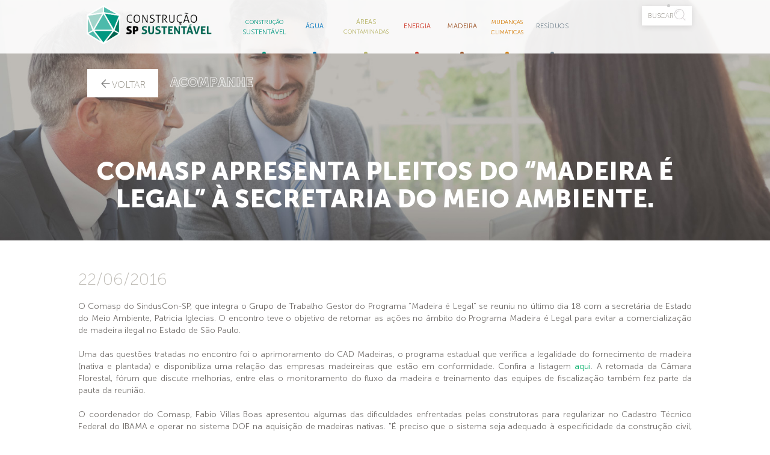

--- FILE ---
content_type: text/html; charset=utf-8
request_url: https://construcaospsustentavel.com.br/acompanhe/Madeira/comasp_apresenta_pleitos_do_madeira_e_legal_a_secretaria_do_meio_ambiente
body_size: 10699
content:
<!DOCTYPE html>
<html>
<head>
  <title>Sinduscon Meio Ambiente</title>
<meta charset="UTF-8">
<meta name="viewport" content="width=device-width">
<script src='https://www.google.com/recaptcha/api.js'></script>
<meta property="og:title" content="Sinduscon Sustentável"/>
<meta property="og:image" content="https://construcaospsustentavel.com.br/images/logo.png"/>
<meta property="og:site_name" content="Sinduscon Sustentável"/> 
<meta property="og:description" content="Reunir em um único espaço informações e inovações sobre temas de sustentabilidade relacionados à construção civil. Conteúdo técnico, aplicativos, indicadores, soluções, boas práticas, entrevistas, cursos e eventos. Estes e outros estão disponíveis aqui."/>

  <link rel="stylesheet" media="all" href="/assets/application-3ff651b12b79886e4370d88764cea123fba1e76ea5b087e68f0f3b682f392c12.css" data-turbolinks-track="true" />
  <script src="/assets/application-c06dc20a8e249c1edb8a0defa8c62387449e997f4d322fe4446b0a9ff257826a.js" data-turbolinks-track="true"></script>
  <meta name="csrf-param" content="authenticity_token" />
<meta name="csrf-token" content="j0p3SNdIM34s21WasyVQh6HGz31tI9ZQ0ZkLPwYq83jfosHl8sMmQb+1Ff5Cp1R72XXAd7QlxVRgv2q60vkEzA==" />
    	<title>Sinduscon Meio Ambiente</title>
<meta charset="UTF-8">
<meta name="viewport" content="width=device-width">
<script src='https://www.google.com/recaptcha/api.js'></script>
<meta property="og:title" content="Sinduscon Sustentável"/>
<meta property="og:image" content="https://construcaospsustentavel.com.br/images/logo.png"/>
<meta property="og:site_name" content="Sinduscon Sustentável"/> 
<meta property="og:description" content="Reunir em um único espaço informações e inovações sobre temas de sustentabilidade relacionados à construção civil. Conteúdo técnico, aplicativos, indicadores, soluções, boas práticas, entrevistas, cursos e eventos. Estes e outros estão disponíveis aqui."/>

	<style>
		/*.mediabox{background-image: url(/system/publications/images/000/000/029/original/madeiras-1.jpg?1471532782);}*/
		.mediabox{background-image: url("https://construcaospsustentavel.com.br/images/mediabox/mediabox-biblioteca-integra.jpg");}
		.color-tema-atual{color: #6D4410!important;}
		.bg-transparent-tema-atual{background: #6D4410!important; opacity: 0.8}
	</style>

</head>
<body id="biblioteca-de-documentos" class="" >
  <script>
    (function(i,s,o,g,r,a,m){i['GoogleAnalyticsObject']=r;i[r]=i[r]||function(){
    (i[r].q=i[r].q||[]).push(arguments)},i[r].l=1*new Date();a=s.createElement(o),
    m=s.getElementsByTagName(o)[0];a.async=1;a.src=g;m.parentNode.insertBefore(a,m)
    })(window,document,'script','//www.google-analytics.com/analytics.js','ga');

    ga('create', 'UA-39830559-5', 'auto');
    ga('send', 'pageview');
</script>


	<!--<ul class="fixed-social-bar">
	<li>
		<a href="http://www.facebook.com/share.php?u=http://www.google.com&title=teste" target="popup">
			<i class="fa fa-facebook"></i>
		</a>
	</li>

	<li>
		<a href="#">
			<i class="fa fa-twitter"></i>
		</a>
	</li>

	<li>
		<a href="#">
			<i class="fa fa-instagram"></i>
		</a>
	</li>

	<li>
		<a href="#">
			<i class="fa fa-linkedin"></i>
		</a>
	</li>
</ul>-->

<!-- Go to www.addthis.com/dashboard to customize your tools -->
<script type="text/javascript" src="//s7.addthis.com/js/300/addthis_widget.js#pubid=ra-57276c1336b7f3cf"></script>




	<header class="main-header">
	<div class="container">
		<div class="row">

			<section class="col-md-3 top-left">
				<a class="logo no-print" href="/">
					<img src="/images/logo.png" alt="">
				</a>
				<a class="logo only-print"><img src="/images/logo.png" alt="" ></a>
			</section>

			<section class="col-md-7 top-center">
				<ul>
					<li><a class="color-sobre-o-programa active" href="/sobre"><small>Construção</small> <br class="hidden-xs hidden-sm"/> Sustentável</a></li>
					<li><a class="color-agua" 									 href="/tema/agua">Água</a></li>
					<li><a class="color-areas-contaminadas" 		 href="/tema/areas-contaminadas">Áreas <br class="hidden-xs hidden-sm"/> <small>Contaminadas</small></a></li>
					<li><a class="color-energia" 								 href="/tema/energia">Energia</a></li>
					<li><a class="color-madeira" 								 href="/tema/madeira">Madeira</a></li>
					<li><a class="color-mudancas" 							 href="/tema/mudancas"><small>Mudanças <br class="hidden-xs hidden-sm"/> Climáticas</small></a></li>
					<li><a class="color-residuos" 							 href="/tema/residuos">Resíduos</a></li>
				</ul>
			</section>

			<section class="col-md-2 top-right no-print">
				<ul class="search-box light-shadowed">
					<!--#if expr="1 < 0" -->
		       <li style="display:none"><a href="#" class="thin upper " data-toggle="modal" data-target="#modal-login">Entrar<i class="key"></i></a></li>

					<!--#else -->
					<!--	<li>
							<a href="./minha-area.shtml" class="thin upper">Minha Área</a>
							<ul>
								<li><a href="./minha-area.shtml">Minha Página</a></li>
								<li><a href="./editar-dados.shtml">Editar Dados</a></li>
								<li><a href="./compartilhar-documento.shtml">Compartilhar Documento</a></li>
								<li><a href="./index.shtml">Sair</a></li>
							</ul>
						</li>
					-->
					<!--#endif -->

					<li class="item-divider" style="display:none"></li>
					<li class="search_li">
						<a href="javascript:void()" class="thin upper lnk_buscar">Buscar<i class="search"></i></a>
						<ul class="search-form">
							<li>
								<form action="/busca" method="get">
									<input type="text" name="search" placeholder="Digite sua pesquisa aqui" class="pull-left upper shadowed">
									<input type="submit" value="Pesquisar" class="pull-right btn btn-dark-grey thin upper">
								</form>
							</li>
						</ul>
					</li>
				</ul>

				<a href="#" class="btn btn-green btn-trigger-mobile visible-sm visible-xs"><span class="upper">Menu </span><i class="trigger-menu-icon"></i></a>
			</section>

		</div>
	</div>

	<section class="submenu submenu-sobre-o-programa">
	<a href="#" class="btn back-menu-mobile visible-sm visible-xs">Voltar</a>
	<div class="container fluid-container">
		<div class="row">
			<div class="col-md-4 col-xs-12 no-padding-md">
				<h2 class="upper">Construção Sustentável</h2>
			</div>
			<div class="col-md-2 col-xs-12">
				<h5><a href="/sobre">Página Construção Sustentável</a></h5>
			</div>
			<div class="col-md-4 col-xs-12">
  <div class="spacer visible-xs visible-sm"></div>
  <ul>
    <li>
       <div class="btn btn-white shadowed" data-toggle="modal" data-target="#modal-login" style="display:none">Entrar</div>
    </li>
  </ul>
  <div class="spacer visible-xs visible-sm"></div>
</div>

<div class="col-md-2 col-xs-12" style="display:none">
  <ul>
    <li>
      <p>Ainda não tem Conta?</p>
    </li>
    <li>
      <a href="/cadastro">Cadastre-se Agora!</a>
    </li>
  </ul>
</div>

<div class="clearfix"></div>

<hr/>

<div class="col col-25">
  <ul class="lista-items">
    <li><a href="/biblioteca?theme=Sobre o programa"><h6>Biblioteca de documentos</h6></a></li>
        <li><a href="/biblioteca?theme=Sobre o programa&type=Publicações">Publicações</a></li>
        <li><a href="/biblioteca?theme=Sobre o programa&type=Academia">Academia</a></li>
        <li><a href="/biblioteca?theme=Sobre o programa&type=Apresentações">Apresentações</a></li>
        <li><a href="/biblioteca?theme=Sobre o programa&type=Legislação / Normas">Legislação / Normas</a></li>
        <li><a href="/biblioteca?theme=Sobre o programa&type=Especificações">Especificações</a></li>
  </ul>
</div>
<div class="col col-10">
  <ul class="lista-items">
    <li><a href="/agenda?theme=Sobre o programa"><h6>Agenda</h6></a></li>
    <li><a href="/agenda?theme=Sobre o programa&type=Curso">Cursos</a></li>
    <li><a href="/agenda?theme=Sobre o programa&type=Evento">Eventos</a></li>
  </ul>
</div>

<div class="spacer visible-xs"></div>

<div class="col col-12">
  <ul class="lista-items">
    <li><a href="/videos?theme=Sobre o programa"><h6>Vídeos</h6></a></li>
    <!--<li><a href="/videos?theme=Sobre o programa&type=Websérie">Web Serie</a></li>-->
    <!-- <li><a href="/videos?theme=Sobre o programa&type=Vídeo">Vídeo</a></li> -->
  </ul>
</div>

<div class="spacer visible-sm"></div>

<div class="col col-12">
  <ul class="lista-items">
    <li><a href="/acompanhe?theme=Sobre o programa"><h6>Acompanhe</h6></a></li>
    <li><a href="/acompanhe?theme=Sobre o programa&type=Notícias">Notícias</a></li>
    <li><a href="/acompanhe?theme=Sobre o programa&type=Artigos">Artigos</a></li>
    <li><a href="/acompanhe?theme=Sobre o programa&type=Parceiros">Parceiros</a></li>
  </ul>
</div>

<div class="spacer visible-xs"></div>

<div class="col col-20">
  <ul class="lista-items">
    <li><a href="/pesquisas?theme=Sobre o programa"><h6>Pesquisas</h6></a></li>
    <li><a href="/pesquisas?theme=Sobre o programa&type=Pesquisa">Pesquisas Realizadas</a></li>
  </ul>
</div>
<div class="col col-20">
  <ul class="lista-items">
    <!--<li><a href="/cases?theme=Sobre o programa"><h6>Cases</h6></a></li>-->
    <li><a href="/faq?theme=Sobre o programa"><h6>Perguntas Frequentes</h6></a></li>
    <li><a href="/contato/Sobre o programa"><h6>Fale Conosco</h6></a></li>
  </ul>
</div>

<div class="spacer"></div>

  <div class="col-md-6">
    <h3 class="upper text-center">Capacite-se</h3>
    <h6 class="no-margin text-center">Próximos cursos e eventos</h6>
    <div class="header-carousel flexslider">
      <ul class="slides">
        <li>
          <a href="/agenda/Sobre o programa/gestao_em_sustentabilidade_-_modulo_v_-_aula_4_comunicacao_para_sustentabilidade" title="Curso" alt="Curso">
            <h6 style="color: #35C09F!important;" class="upper">Curso</h6>
            <img src="/system/events/images/000/000/023/original/img_capa.jpg?1472493878" />
            <p class="flex-caption">
              <small class="ellipsis-text">15/08/2016   - 17:30  às 21:30<br/></small>
              <small class="ellipsis-text">Via Streaming<br/></small>
              <span class="bold ellipsis-text">Gestão em Sustentabilidade - Módulo V - Aula 4: Comunicação para sustentabilidade</span>
            </p>
          </a>
        </li>
        <li>
          <a href="/agenda/Sobre o programa/gestao_em_sustentabilidade_-_modulo_v_-_aula_3_processo_de_projeto_integrado" title="Curso" alt="Curso">
            <h6 style="color: #35C09F!important;" class="upper">Curso</h6>
            <img src="/system/events/images/000/000/022/original/img_capa.jpg?1472493906" />
            <p class="flex-caption">
              <small class="ellipsis-text">08/08/2016   - 17:30  às 21:30<br/></small>
              <small class="ellipsis-text">Via Streaming<br/></small>
              <span class="bold ellipsis-text">Gestão em Sustentabilidade - Módulo V - Aula 3: Processo de projeto integrado</span>
            </p>
          </a>
        </li>
        <li>
          <a href="/agenda/Sobre o programa/gestao_em_sustentabilidade_-_modulo_v_-_aula_2_certificacoes" title="Curso" alt="Curso">
            <h6 style="color: #35C09F!important;" class="upper">Curso</h6>
            <img src="/system/events/images/000/000/021/original/img_capa.jpg?1472494948" />
            <p class="flex-caption">
              <small class="ellipsis-text">01/08/2016   - 17:30  às 21:30<br/></small>
              <small class="ellipsis-text">Via Streaming<br/></small>
              <span class="bold ellipsis-text">Gestão em Sustentabilidade - Módulo V - Aula 2: Certificações</span>
            </p>
          </a>
        </li>
        <li>
          <a href="/agenda/Sobre o programa/gestao_em_sustentabilidade_-_modulo_v_-_aula_1_certificacao_ambiental_de_edificios" title="Curso" alt="Curso">
            <h6 style="color: #35C09F!important;" class="upper">Curso</h6>
            <img src="/system/events/images/000/000/020/original/img_capa.jpg?1472494996" />
            <p class="flex-caption">
              <small class="ellipsis-text">25/07/2016   - 17:30  às 21:30<br/></small>
              <small class="ellipsis-text">Via Streaming<br/></small>
              <span class="bold ellipsis-text">Gestão em Sustentabilidade - Módulo V - Aula 1: Certificação Ambiental de Edifícios</span>
            </p>
          </a>
        </li>
        <li>
          <a href="/agenda/Sobre o programa/gestao_em_sustentabilidade_-_modulo_iv_-_aula_1_avaliacao_global_de_desempenho_ambiental" title="Curso" alt="Curso">
            <h6 style="color: #35C09F!important;" class="upper">Curso</h6>
            <img src="/system/events/images/000/000/019/original/img_capa.jpg?1472495008" />
            <p class="flex-caption">
              <small class="ellipsis-text">18/07/2016   - 17:30  às 21:30<br/></small>
              <small class="ellipsis-text">Via Streaming<br/></small>
              <span class="bold ellipsis-text">Gestão em Sustentabilidade - Módulo IV - Aula 1: Avaliação Global de desempenho Ambiental</span>
            </p>
          </a>
        </li>
        <li>
          <a href="/agenda/Sobre o programa/gestao_em_sustentabilidade_-_modulo_iii_-_aula_3_uso_responsavel_da_madeira_e_canteiros_sustentaveis" title="Curso" alt="Curso">
            <h6 style="color: #35C09F!important;" class="upper">Curso</h6>
            <img src="/system/events/images/000/000/018/original/img_capa.jpg?1472495028" />
            <p class="flex-caption">
              <small class="ellipsis-text">11/07/2016   - 17:30  às 21:30<br/></small>
              <small class="ellipsis-text">Via Streaming<br/></small>
              <span class="bold ellipsis-text">Gestão em sustentabilidade - Módulo III - Aula 3: Uso responsável da Madeira e Canteiros Sustentáveis</span>
            </p>
          </a>
        </li>
      </ul>
    </div>
  </div>

  <div class="col-md-6">
    <h3 class="upper text-center">Últimas Notícias</h3>
    <h6 class="no-margin text-center">Fique por dentro dos últimos conteúdos publicados no Construção SP Sustentável.</h6>
    <div class="header-carousel flexslider">
      <ul class="slides">
        <li>
          <a href="/acompanhe/Sobre o programa/sinduscon_campinas_traz_para_a_comunidade_da_construcao_civil_o_workshop_racionalizacao_do_sistema_de_revestimento" title="Notícias" alt="Notícias">
            <h6 style="color: #35C09F!important;" class="upper">Notícias</h6>
            <img src="/images/original/missing.png" />
            <p class="flex-caption">
              <!-- <small class="ellipsis-text">10/06/2016 19:45<br/></small></small> -->
              <small class="ellipsis-text">Subtitúlo é obrigatório<br/></small>
              <span class="bold ellipsis-text">SindusCon Campinas traz para a comunidade da construção civil o Workshop Racionalização do Sistema de Revestimento</span>
            </p>
          </a>
        </li>
        <li>
          <a href="/acompanhe/Sobre o programa/sinduscon-sp_participa_de_conferencia_sobre_ruido_na_camara_municipal" title="Notícias" alt="Notícias">
            <h6 style="color: #35C09F!important;" class="upper">Notícias</h6>
            <img src="/images/original/missing.png" />
            <p class="flex-caption">
              <!-- <small class="ellipsis-text">22/06/2016 20:40<br/></small></small> -->
              <small class="ellipsis-text">Coordenador do Comasp destacou a importância da cidade ter um mapa de ruído urbano para nortear os projetos e construções do setor<br/></small>
              <span class="bold ellipsis-text">SindusCon-SP participa de Conferência sobre ruído na Câmara Municipal</span>
            </p>
          </a>
        </li>
        <li>
          <a href="/acompanhe/Sobre o programa/pesquisa_eletrobras_vai_levantar_caracteristicas_dos_empreendimentos_brasileiros_nos_ultimos_anos" title="Notícias" alt="Notícias">
            <h6 style="color: #35C09F!important;" class="upper">Notícias</h6>
            <img src="/images/original/missing.png" />
            <p class="flex-caption">
              <!-- <small class="ellipsis-text">22/06/2016 20:54<br/></small></small> -->
              <small class="ellipsis-text">Dados vão ajudar na aplicação da eficiência energética das edificações<br/></small>
              <span class="bold ellipsis-text">Pesquisa Eletrobras vai levantar características dos empreendimentos brasileiros nos últimos anos</span>
            </p>
          </a>
        </li>
        <li>
          <a href="/acompanhe/Sobre o programa/campinas_regulamenta_desconto_em_taxas_de_licenciamento_ambiental" title="Notícias" alt="Notícias">
            <h6 style="color: #35C09F!important;" class="upper">Notícias</h6>
            <img src="/images/original/missing.png" />
            <p class="flex-caption">
              <!-- <small class="ellipsis-text">22/06/2016 20:37<br/></small></small> -->
              <small class="ellipsis-text">Descontos podem ir de 10% a 50% de acordo com a quantidade de itens adotados pela empresa<br/></small>
              <span class="bold ellipsis-text">Campinas regulamenta desconto em taxas de licenciamento ambiental</span>
            </p>
          </a>
        </li>
        <li>
          <a href="/acompanhe/Sobre o programa/a_industria_da_construcao_acompanha_as_melhores_praticas_sustentaveis" title="Notícias" alt="Notícias">
            <h6 style="color: #35C09F!important;" class="upper">Notícias</h6>
            <img src="/images/original/missing.png" />
            <p class="flex-caption">
              <!-- <small class="ellipsis-text">22/06/2016 20:36<br/></small></small> -->
              <small class="ellipsis-text">Afirmação do diretor do SindusCon-SP, Ricardo Beschizza, foi feita em debate em Santos<br/></small>
              <span class="bold ellipsis-text">“A indústria da construção acompanha as melhores práticas sustentáveis”</span>
            </p>
          </a>
        </li>
      </ul>
    </div>
  </div>

		</div>
	</div>
	</section>

	<section class="submenu submenu-agua">
		<a href="#" class="btn back-menu-mobile visible-sm visible-xs">Voltar</a>
		<div class="container fluid-container">
			<div class="row">
				<div class="col-md-4 col-xs-12 no-padding-md">
					<h2 class="upper">Água</h2>
				</div>
				<div class="col-md-2 col-xs-12">
					<h5><a href="/tema/agua">Página sobre Água</a></h5>
				</div>
				<div class="col-md-4 col-xs-12">
  <div class="spacer visible-xs visible-sm"></div>
  <ul>
    <li>
       <div class="btn btn-white shadowed" data-toggle="modal" data-target="#modal-login" style="display:none">Entrar</div>
    </li>
  </ul>
  <div class="spacer visible-xs visible-sm"></div>
</div>

<div class="col-md-2 col-xs-12" style="display:none">
  <ul>
    <li>
      <p>Ainda não tem Conta?</p>
    </li>
    <li>
      <a href="/cadastro">Cadastre-se Agora!</a>
    </li>
  </ul>
</div>

<div class="clearfix"></div>

<hr/>

<div class="col col-25">
  <ul class="lista-items">
    <li><a href="/biblioteca?theme=Água"><h6>Biblioteca de documentos</h6></a></li>
        <li><a href="/biblioteca?theme=Água&type=Publicações">Publicações</a></li>
        <li><a href="/biblioteca?theme=Água&type=Academia">Academia</a></li>
        <li><a href="/biblioteca?theme=Água&type=Apresentações">Apresentações</a></li>
        <li><a href="/biblioteca?theme=Água&type=Legislação / Normas">Legislação / Normas</a></li>
        <li><a href="/biblioteca?theme=Água&type=Especificações">Especificações</a></li>
  </ul>
</div>
<div class="col col-10">
  <ul class="lista-items">
    <li><a href="/agenda?theme=Água"><h6>Agenda</h6></a></li>
    <li><a href="/agenda?theme=Água&type=Curso">Cursos</a></li>
    <li><a href="/agenda?theme=Água&type=Evento">Eventos</a></li>
  </ul>
</div>

<div class="spacer visible-xs"></div>

<div class="col col-12">
  <ul class="lista-items">
    <li><a href="/videos?theme=Água"><h6>Vídeos</h6></a></li>
    <!--<li><a href="/videos?theme=Água&type=Websérie">Web Serie</a></li>-->
    <!-- <li><a href="/videos?theme=Água&type=Vídeo">Vídeo</a></li> -->
  </ul>
</div>

<div class="spacer visible-sm"></div>

<div class="col col-12">
  <ul class="lista-items">
    <li><a href="/acompanhe?theme=Água"><h6>Acompanhe</h6></a></li>
    <li><a href="/acompanhe?theme=Água&type=Notícias">Notícias</a></li>
    <li><a href="/acompanhe?theme=Água&type=Artigos">Artigos</a></li>
    <li><a href="/acompanhe?theme=Água&type=Parceiros">Parceiros</a></li>
  </ul>
</div>

<div class="spacer visible-xs"></div>

<div class="col col-20">
  <ul class="lista-items">
    <li><a href="/pesquisas?theme=Água"><h6>Pesquisas</h6></a></li>
    <li><a href="/pesquisas?theme=Água&type=Pesquisa">Pesquisas Realizadas</a></li>
  </ul>
</div>
<div class="col col-20">
  <ul class="lista-items">
    <!--<li><a href="/cases?theme=Água"><h6>Cases</h6></a></li>-->
    <li><a href="/faq?theme=Água"><h6>Perguntas Frequentes</h6></a></li>
    <li><a href="/contato/Água"><h6>Fale Conosco</h6></a></li>
  </ul>
</div>

<div class="spacer"></div>

  <div class="col-md-6">
    <h3 class="upper text-center">Capacite-se</h3>
    <h6 class="no-margin text-center">Próximos cursos e eventos</h6>
    <div class="header-carousel flexslider">
      <ul class="slides">
        <li>
          <a href="/agenda/Água/gestao_em_sustentabilidade_na_construcao_civil" title="Curso" alt="Curso">
            <h6 style="color: #0E69AF!important;" class="upper">Curso</h6>
            <img src="/images/original/missing.png" />
            <p class="flex-caption">
              <small class="ellipsis-text">22/05/2017   - 17:30  às 21:30<br/></small>
              <small class="ellipsis-text">Sede - Rua Dona Veridiana, 55 - Higienópolis, São Paulo<br/></small>
              <span class="bold ellipsis-text">Gestão em Sustentabilidade na Construção Civil</span>
            </p>
          </a>
        </li>
        <li>
          <a href="/agenda/Água/gestao_em_sustentabilidade_-_modulo_v_-_aula_4_comunicacao_para_sustentabilidade" title="Curso" alt="Curso">
            <h6 style="color: #0E69AF!important;" class="upper">Curso</h6>
            <img src="/system/events/images/000/000/023/original/img_capa.jpg?1472493878" />
            <p class="flex-caption">
              <small class="ellipsis-text">15/08/2016   - 17:30  às 21:30<br/></small>
              <small class="ellipsis-text">Via Streaming<br/></small>
              <span class="bold ellipsis-text">Gestão em Sustentabilidade - Módulo V - Aula 4: Comunicação para sustentabilidade</span>
            </p>
          </a>
        </li>
        <li>
          <a href="/agenda/Água/gestao_em_sustentabilidade_-_modulo_v_-_aula_3_processo_de_projeto_integrado" title="Curso" alt="Curso">
            <h6 style="color: #0E69AF!important;" class="upper">Curso</h6>
            <img src="/system/events/images/000/000/022/original/img_capa.jpg?1472493906" />
            <p class="flex-caption">
              <small class="ellipsis-text">08/08/2016   - 17:30  às 21:30<br/></small>
              <small class="ellipsis-text">Via Streaming<br/></small>
              <span class="bold ellipsis-text">Gestão em Sustentabilidade - Módulo V - Aula 3: Processo de projeto integrado</span>
            </p>
          </a>
        </li>
        <li>
          <a href="/agenda/Água/gestao_em_sustentabilidade_-_modulo_v_-_aula_2_certificacoes" title="Curso" alt="Curso">
            <h6 style="color: #0E69AF!important;" class="upper">Curso</h6>
            <img src="/system/events/images/000/000/021/original/img_capa.jpg?1472494948" />
            <p class="flex-caption">
              <small class="ellipsis-text">01/08/2016   - 17:30  às 21:30<br/></small>
              <small class="ellipsis-text">Via Streaming<br/></small>
              <span class="bold ellipsis-text">Gestão em Sustentabilidade - Módulo V - Aula 2: Certificações</span>
            </p>
          </a>
        </li>
        <li>
          <a href="/agenda/Água/gestao_em_sustentabilidade_-_modulo_v_-_aula_1_certificacao_ambiental_de_edificios" title="Curso" alt="Curso">
            <h6 style="color: #0E69AF!important;" class="upper">Curso</h6>
            <img src="/system/events/images/000/000/020/original/img_capa.jpg?1472494996" />
            <p class="flex-caption">
              <small class="ellipsis-text">25/07/2016   - 17:30  às 21:30<br/></small>
              <small class="ellipsis-text">Via Streaming<br/></small>
              <span class="bold ellipsis-text">Gestão em Sustentabilidade - Módulo V - Aula 1: Certificação Ambiental de Edifícios</span>
            </p>
          </a>
        </li>
        <li>
          <a href="/agenda/Água/gestao_em_sustentabilidade_-_modulo_iv_-_aula_1_avaliacao_global_de_desempenho_ambiental" title="Curso" alt="Curso">
            <h6 style="color: #0E69AF!important;" class="upper">Curso</h6>
            <img src="/system/events/images/000/000/019/original/img_capa.jpg?1472495008" />
            <p class="flex-caption">
              <small class="ellipsis-text">18/07/2016   - 17:30  às 21:30<br/></small>
              <small class="ellipsis-text">Via Streaming<br/></small>
              <span class="bold ellipsis-text">Gestão em Sustentabilidade - Módulo IV - Aula 1: Avaliação Global de desempenho Ambiental</span>
            </p>
          </a>
        </li>
      </ul>
    </div>
  </div>

  <div class="col-md-6">
    <h3 class="upper text-center">Últimas Notícias</h3>
    <h6 class="no-margin text-center">Fique por dentro dos últimos conteúdos publicados no Construção SP Sustentável.</h6>
    <div class="header-carousel flexslider">
      <ul class="slides">
        <li>
          <a href="/acompanhe/Água/cb-002_da_abnt_cria_comissao_para_normatizar_o_uso_eficiente_da_agua" title="Notícias" alt="Notícias">
            <h6 style="color: #0E69AF!important;" class="upper">Notícias</h6>
            <img src="/images/original/missing.png" />
            <p class="flex-caption">
              <!-- <small class="ellipsis-text">16/12/2016 18:47<br/></small></small> -->
              <small class="ellipsis-text">Objetivo é elaborar normas para conservação da água em edificações e uso de fontes alternativas de água não potável<br/></small>
              <span class="bold ellipsis-text">CB-002 da ABNT cria comissão para normatizar o uso eficiente da água</span>
            </p>
          </a>
        </li>
        <li>
          <a href="/acompanhe/Água/agua_sera_o_tema_central_do_8_construser" title="Notícias" alt="Notícias">
            <h6 style="color: #0E69AF!important;" class="upper">Notícias</h6>
            <img src="/images/original/missing.png" />
            <p class="flex-caption">
              <!-- <small class="ellipsis-text">29/07/2016 20:48<br/></small></small> -->
              <small class="ellipsis-text"><br/></small>
              <span class="bold ellipsis-text">Água será o tema central do 8° ConstruSer</span>
            </p>
          </a>
        </li>
        <li>
          <a href="/acompanhe/Água/sinduscon_campinas_traz_para_a_comunidade_da_construcao_civil_o_workshop_racionalizacao_do_sistema_de_revestimento" title="Notícias" alt="Notícias">
            <h6 style="color: #0E69AF!important;" class="upper">Notícias</h6>
            <img src="/images/original/missing.png" />
            <p class="flex-caption">
              <!-- <small class="ellipsis-text">10/06/2016 19:45<br/></small></small> -->
              <small class="ellipsis-text">Subtitúlo é obrigatório<br/></small>
              <span class="bold ellipsis-text">SindusCon Campinas traz para a comunidade da construção civil o Workshop Racionalização do Sistema de Revestimento</span>
            </p>
          </a>
        </li>
        <li>
          <a href="/acompanhe/Água/pesquisa_eletrobras_vai_levantar_caracteristicas_dos_empreendimentos_brasileiros_nos_ultimos_anos" title="Notícias" alt="Notícias">
            <h6 style="color: #0E69AF!important;" class="upper">Notícias</h6>
            <img src="/images/original/missing.png" />
            <p class="flex-caption">
              <!-- <small class="ellipsis-text">22/06/2016 20:54<br/></small></small> -->
              <small class="ellipsis-text">Dados vão ajudar na aplicação da eficiência energética das edificações<br/></small>
              <span class="bold ellipsis-text">Pesquisa Eletrobras vai levantar características dos empreendimentos brasileiros nos últimos anos</span>
            </p>
          </a>
        </li>
      </ul>
    </div>
  </div>

			</div>
		</div>
	</section>

	<section class="submenu submenu-areas-contaminadas">
		<a href="#" class="btn back-menu-mobile visible-sm visible-xs">Voltar</a>
		<div class="container fluid-container">
			<div class="row">
				<div class="col-md-4 col-xs-12 no-padding-md">
					<h2 class="upper">Áreas contaminadas</h2>
				</div>
				<div class="col-md-2 col-xs-12">
					<h5><a href="/tema/areas-contaminadas">Página sobre Áreas Contaminadas</a></h5>
				</div>
				<div class="col-md-4 col-xs-12">
  <div class="spacer visible-xs visible-sm"></div>
  <ul>
    <li>
       <div class="btn btn-white shadowed" data-toggle="modal" data-target="#modal-login" style="display:none">Entrar</div>
    </li>
  </ul>
  <div class="spacer visible-xs visible-sm"></div>
</div>

<div class="col-md-2 col-xs-12" style="display:none">
  <ul>
    <li>
      <p>Ainda não tem Conta?</p>
    </li>
    <li>
      <a href="/cadastro">Cadastre-se Agora!</a>
    </li>
  </ul>
</div>

<div class="clearfix"></div>

<hr/>

<div class="col col-25">
  <ul class="lista-items">
    <li><a href="/biblioteca?theme=Áreas contaminadas"><h6>Biblioteca de documentos</h6></a></li>
        <li><a href="/biblioteca?theme=Áreas contaminadas&type=Publicações">Publicações</a></li>
        <li><a href="/biblioteca?theme=Áreas contaminadas&type=Academia">Academia</a></li>
        <li><a href="/biblioteca?theme=Áreas contaminadas&type=Apresentações">Apresentações</a></li>
        <li><a href="/biblioteca?theme=Áreas contaminadas&type=Legislação / Normas">Legislação / Normas</a></li>
        <li><a href="/biblioteca?theme=Áreas contaminadas&type=Especificações">Especificações</a></li>
  </ul>
</div>
<div class="col col-10">
  <ul class="lista-items">
    <li><a href="/agenda?theme=Áreas contaminadas"><h6>Agenda</h6></a></li>
    <li><a href="/agenda?theme=Áreas contaminadas&type=Curso">Cursos</a></li>
    <li><a href="/agenda?theme=Áreas contaminadas&type=Evento">Eventos</a></li>
  </ul>
</div>

<div class="spacer visible-xs"></div>

<div class="col col-12">
  <ul class="lista-items">
    <li><a href="/videos?theme=Áreas contaminadas"><h6>Vídeos</h6></a></li>
    <!--<li><a href="/videos?theme=Áreas contaminadas&type=Websérie">Web Serie</a></li>-->
    <!-- <li><a href="/videos?theme=Áreas contaminadas&type=Vídeo">Vídeo</a></li> -->
  </ul>
</div>

<div class="spacer visible-sm"></div>

<div class="col col-12">
  <ul class="lista-items">
    <li><a href="/acompanhe?theme=Áreas contaminadas"><h6>Acompanhe</h6></a></li>
    <li><a href="/acompanhe?theme=Áreas contaminadas&type=Notícias">Notícias</a></li>
    <li><a href="/acompanhe?theme=Áreas contaminadas&type=Artigos">Artigos</a></li>
    <li><a href="/acompanhe?theme=Áreas contaminadas&type=Parceiros">Parceiros</a></li>
  </ul>
</div>

<div class="spacer visible-xs"></div>

<div class="col col-20">
  <ul class="lista-items">
    <li><a href="/pesquisas?theme=Áreas contaminadas"><h6>Pesquisas</h6></a></li>
    <li><a href="/pesquisas?theme=Áreas contaminadas&type=Pesquisa">Pesquisas Realizadas</a></li>
  </ul>
</div>
<div class="col col-20">
  <ul class="lista-items">
    <!--<li><a href="/cases?theme=Áreas contaminadas"><h6>Cases</h6></a></li>-->
    <li><a href="/faq?theme=Áreas contaminadas"><h6>Perguntas Frequentes</h6></a></li>
    <li><a href="/contato/Áreas contaminadas"><h6>Fale Conosco</h6></a></li>
  </ul>
</div>

<div class="spacer"></div>

  <div class="col-md-6">
    <h3 class="upper text-center">Capacite-se</h3>
    <h6 class="no-margin text-center">Próximos cursos e eventos</h6>
    <div class="header-carousel flexslider">
      <ul class="slides">
        <li>
          <a href="/agenda/Áreas contaminadas/gestao_sustentavel_de_residuos_na_construcao_civil" title="Curso" alt="Curso">
            <h6 style="color: #b7b466!important;" class="upper">Curso</h6>
            <img src="/images/original/missing.png" />
            <p class="flex-caption">
              <small class="ellipsis-text">16/05/2017   - 14:30  às 18:30<br/></small>
              <small class="ellipsis-text">Regional Santo André - Rua Onze de Junho, 692 - Bairro Casa Branca <br/></small>
              <span class="bold ellipsis-text">Gestão Sustentável de Resíduos na Construção Civil</span>
            </p>
          </a>
        </li>
        <li>
          <a href="/agenda/Áreas contaminadas/gestao_em_sustentabilidade_-_modulo_v_-_aula_4_comunicacao_para_sustentabilidade" title="Curso" alt="Curso">
            <h6 style="color: #b7b466!important;" class="upper">Curso</h6>
            <img src="/system/events/images/000/000/023/original/img_capa.jpg?1472493878" />
            <p class="flex-caption">
              <small class="ellipsis-text">15/08/2016   - 17:30  às 21:30<br/></small>
              <small class="ellipsis-text">Via Streaming<br/></small>
              <span class="bold ellipsis-text">Gestão em Sustentabilidade - Módulo V - Aula 4: Comunicação para sustentabilidade</span>
            </p>
          </a>
        </li>
        <li>
          <a href="/agenda/Áreas contaminadas/gestao_em_sustentabilidade_-_modulo_v_-_aula_3_processo_de_projeto_integrado" title="Curso" alt="Curso">
            <h6 style="color: #b7b466!important;" class="upper">Curso</h6>
            <img src="/system/events/images/000/000/022/original/img_capa.jpg?1472493906" />
            <p class="flex-caption">
              <small class="ellipsis-text">08/08/2016   - 17:30  às 21:30<br/></small>
              <small class="ellipsis-text">Via Streaming<br/></small>
              <span class="bold ellipsis-text">Gestão em Sustentabilidade - Módulo V - Aula 3: Processo de projeto integrado</span>
            </p>
          </a>
        </li>
        <li>
          <a href="/agenda/Áreas contaminadas/gestao_em_sustentabilidade_-_modulo_v_-_aula_2_certificacoes" title="Curso" alt="Curso">
            <h6 style="color: #b7b466!important;" class="upper">Curso</h6>
            <img src="/system/events/images/000/000/021/original/img_capa.jpg?1472494948" />
            <p class="flex-caption">
              <small class="ellipsis-text">01/08/2016   - 17:30  às 21:30<br/></small>
              <small class="ellipsis-text">Via Streaming<br/></small>
              <span class="bold ellipsis-text">Gestão em Sustentabilidade - Módulo V - Aula 2: Certificações</span>
            </p>
          </a>
        </li>
        <li>
          <a href="/agenda/Áreas contaminadas/gestao_em_sustentabilidade_-_modulo_v_-_aula_1_certificacao_ambiental_de_edificios" title="Curso" alt="Curso">
            <h6 style="color: #b7b466!important;" class="upper">Curso</h6>
            <img src="/system/events/images/000/000/020/original/img_capa.jpg?1472494996" />
            <p class="flex-caption">
              <small class="ellipsis-text">25/07/2016   - 17:30  às 21:30<br/></small>
              <small class="ellipsis-text">Via Streaming<br/></small>
              <span class="bold ellipsis-text">Gestão em Sustentabilidade - Módulo V - Aula 1: Certificação Ambiental de Edifícios</span>
            </p>
          </a>
        </li>
        <li>
          <a href="/agenda/Áreas contaminadas/gestao_em_sustentabilidade_-_modulo_iv_-_aula_1_avaliacao_global_de_desempenho_ambiental" title="Curso" alt="Curso">
            <h6 style="color: #b7b466!important;" class="upper">Curso</h6>
            <img src="/system/events/images/000/000/019/original/img_capa.jpg?1472495008" />
            <p class="flex-caption">
              <small class="ellipsis-text">18/07/2016   - 17:30  às 21:30<br/></small>
              <small class="ellipsis-text">Via Streaming<br/></small>
              <span class="bold ellipsis-text">Gestão em Sustentabilidade - Módulo IV - Aula 1: Avaliação Global de desempenho Ambiental</span>
            </p>
          </a>
        </li>
      </ul>
    </div>
  </div>

  <div class="col-md-6">
    <h3 class="upper text-center">Últimas Notícias</h3>
    <h6 class="no-margin text-center">Fique por dentro dos últimos conteúdos publicados no Construção SP Sustentável.</h6>
    <div class="header-carousel flexslider">
      <ul class="slides">
        <li>
          <a href="/acompanhe/Áreas contaminadas/sinduscon_campinas_traz_para_a_comunidade_da_construcao_civil_o_workshop_racionalizacao_do_sistema_de_revestimento" title="Notícias" alt="Notícias">
            <h6 style="color: #b7b466!important;" class="upper">Notícias</h6>
            <img src="/images/original/missing.png" />
            <p class="flex-caption">
              <!-- <small class="ellipsis-text">10/06/2016 19:45<br/></small></small> -->
              <small class="ellipsis-text">Subtitúlo é obrigatório<br/></small>
              <span class="bold ellipsis-text">SindusCon Campinas traz para a comunidade da construção civil o Workshop Racionalização do Sistema de Revestimento</span>
            </p>
          </a>
        </li>
        <li>
          <a href="/acompanhe/Áreas contaminadas/pesquisa_eletrobras_vai_levantar_caracteristicas_dos_empreendimentos_brasileiros_nos_ultimos_anos" title="Notícias" alt="Notícias">
            <h6 style="color: #b7b466!important;" class="upper">Notícias</h6>
            <img src="/images/original/missing.png" />
            <p class="flex-caption">
              <!-- <small class="ellipsis-text">22/06/2016 20:54<br/></small></small> -->
              <small class="ellipsis-text">Dados vão ajudar na aplicação da eficiência energética das edificações<br/></small>
              <span class="bold ellipsis-text">Pesquisa Eletrobras vai levantar características dos empreendimentos brasileiros nos últimos anos</span>
            </p>
          </a>
        </li>
        <li>
          <a href="/acompanhe/Áreas contaminadas/tj_baixa_acordao_favoravel_a_descontaminacao_parcial_de_terrenos" title="Notícias" alt="Notícias">
            <h6 style="color: #b7b466!important;" class="upper">Notícias</h6>
            <img src="/images/original/missing.png" />
            <p class="flex-caption">
              <!-- <small class="ellipsis-text">22/06/2016 20:34<br/></small></small> -->
              <small class="ellipsis-text">Decisão contrária ao Ministério Público inaugura jurisprudência sobre o tema<br/></small>
              <span class="bold ellipsis-text">TJ baixa acórdão favorável à descontaminação parcial de terrenos</span>
            </p>
          </a>
        </li>
        <li>
          <a href="/acompanhe/Áreas contaminadas/opiniao_mais_seguranca_juridica" title="Notícias" alt="Notícias">
            <h6 style="color: #b7b466!important;" class="upper">Notícias</h6>
            <img src="/images/original/missing.png" />
            <p class="flex-caption">
              <!-- <small class="ellipsis-text">22/06/2016 20:33<br/></small></small> -->
              <small class="ellipsis-text">Justiça decide que remediação parcial de terreno não contraria a Constituição<br/></small>
              <span class="bold ellipsis-text">Opinião: Mais segurança jurídica</span>
            </p>
          </a>
        </li>
      </ul>
    </div>
  </div>

			</div>
		</div>
	</section>

	<section class="submenu submenu-energia">
		<a href="#" class="btn back-menu-mobile visible-sm visible-xs">Voltar</a>
		<div class="container fluid-container">
			<div class="row">
				<div class="col-md-4 col-xs-12 no-padding-md">
					<h2 class="upper">Energia</h2>
				</div>
				<div class="col-md-2 col-xs-12">
					<h5><a href="/tema/energia">Página sobre Energia</a></h5>
				</div>
				<div class="col-md-4 col-xs-12">
  <div class="spacer visible-xs visible-sm"></div>
  <ul>
    <li>
       <div class="btn btn-white shadowed" data-toggle="modal" data-target="#modal-login" style="display:none">Entrar</div>
    </li>
  </ul>
  <div class="spacer visible-xs visible-sm"></div>
</div>

<div class="col-md-2 col-xs-12" style="display:none">
  <ul>
    <li>
      <p>Ainda não tem Conta?</p>
    </li>
    <li>
      <a href="/cadastro">Cadastre-se Agora!</a>
    </li>
  </ul>
</div>

<div class="clearfix"></div>

<hr/>

<div class="col col-25">
  <ul class="lista-items">
    <li><a href="/biblioteca?theme=Energia"><h6>Biblioteca de documentos</h6></a></li>
        <li><a href="/biblioteca?theme=Energia&type=Publicações">Publicações</a></li>
        <li><a href="/biblioteca?theme=Energia&type=Academia">Academia</a></li>
        <li><a href="/biblioteca?theme=Energia&type=Apresentações">Apresentações</a></li>
        <li><a href="/biblioteca?theme=Energia&type=Legislação / Normas">Legislação / Normas</a></li>
        <li><a href="/biblioteca?theme=Energia&type=Especificações">Especificações</a></li>
  </ul>
</div>
<div class="col col-10">
  <ul class="lista-items">
    <li><a href="/agenda?theme=Energia"><h6>Agenda</h6></a></li>
    <li><a href="/agenda?theme=Energia&type=Curso">Cursos</a></li>
    <li><a href="/agenda?theme=Energia&type=Evento">Eventos</a></li>
  </ul>
</div>

<div class="spacer visible-xs"></div>

<div class="col col-12">
  <ul class="lista-items">
    <li><a href="/videos?theme=Energia"><h6>Vídeos</h6></a></li>
    <!--<li><a href="/videos?theme=Energia&type=Websérie">Web Serie</a></li>-->
    <!-- <li><a href="/videos?theme=Energia&type=Vídeo">Vídeo</a></li> -->
  </ul>
</div>

<div class="spacer visible-sm"></div>

<div class="col col-12">
  <ul class="lista-items">
    <li><a href="/acompanhe?theme=Energia"><h6>Acompanhe</h6></a></li>
    <li><a href="/acompanhe?theme=Energia&type=Notícias">Notícias</a></li>
    <li><a href="/acompanhe?theme=Energia&type=Artigos">Artigos</a></li>
    <li><a href="/acompanhe?theme=Energia&type=Parceiros">Parceiros</a></li>
  </ul>
</div>

<div class="spacer visible-xs"></div>

<div class="col col-20">
  <ul class="lista-items">
    <li><a href="/pesquisas?theme=Energia"><h6>Pesquisas</h6></a></li>
    <li><a href="/pesquisas?theme=Energia&type=Pesquisa">Pesquisas Realizadas</a></li>
  </ul>
</div>
<div class="col col-20">
  <ul class="lista-items">
    <!--<li><a href="/cases?theme=Energia"><h6>Cases</h6></a></li>-->
    <li><a href="/faq?theme=Energia"><h6>Perguntas Frequentes</h6></a></li>
    <li><a href="/contato/Energia"><h6>Fale Conosco</h6></a></li>
  </ul>
</div>

<div class="spacer"></div>

  <div class="col-md-6">
    <h3 class="upper text-center">Capacite-se</h3>
    <h6 class="no-margin text-center">Próximos cursos e eventos</h6>
    <div class="header-carousel flexslider">
      <ul class="slides">
        <li>
          <a href="/agenda/Energia/gestao_em_sustentabilidade_na_construcao_civil" title="Curso" alt="Curso">
            <h6 style="color: #A8A301!important;" class="upper">Curso</h6>
            <img src="/images/original/missing.png" />
            <p class="flex-caption">
              <small class="ellipsis-text">22/05/2017   - 17:30  às 21:30<br/></small>
              <small class="ellipsis-text">Sede - Rua Dona Veridiana, 55 - Higienópolis, São Paulo<br/></small>
              <span class="bold ellipsis-text">Gestão em Sustentabilidade na Construção Civil</span>
            </p>
          </a>
        </li>
        <li>
          <a href="/agenda/Energia/13_cobee_expoeficiencia_2016" title="Evento" alt="Evento">
            <h6 style="color: #A8A301!important;" class="upper">Evento</h6>
            <img src="/images/original/missing.png" />
            <p class="flex-caption">
              <small class="ellipsis-text">30/08/2016   - 08:30  às 18:30<br/></small>
              <small class="ellipsis-text">Centro de Convenções Frei Caneca | Rua Frei Caneca, 569 – Consolação<br/></small>
              <span class="bold ellipsis-text">13º COBEE | Expoeficiência 2016</span>
            </p>
          </a>
        </li>
        <li>
          <a href="/agenda/Energia/gestao_em_sustentabilidade_-_modulo_v_-_aula_4_comunicacao_para_sustentabilidade" title="Curso" alt="Curso">
            <h6 style="color: #A8A301!important;" class="upper">Curso</h6>
            <img src="/system/events/images/000/000/023/original/img_capa.jpg?1472493878" />
            <p class="flex-caption">
              <small class="ellipsis-text">15/08/2016   - 17:30  às 21:30<br/></small>
              <small class="ellipsis-text">Via Streaming<br/></small>
              <span class="bold ellipsis-text">Gestão em Sustentabilidade - Módulo V - Aula 4: Comunicação para sustentabilidade</span>
            </p>
          </a>
        </li>
        <li>
          <a href="/agenda/Energia/gestao_em_sustentabilidade_-_modulo_v_-_aula_3_processo_de_projeto_integrado" title="Curso" alt="Curso">
            <h6 style="color: #A8A301!important;" class="upper">Curso</h6>
            <img src="/system/events/images/000/000/022/original/img_capa.jpg?1472493906" />
            <p class="flex-caption">
              <small class="ellipsis-text">08/08/2016   - 17:30  às 21:30<br/></small>
              <small class="ellipsis-text">Via Streaming<br/></small>
              <span class="bold ellipsis-text">Gestão em Sustentabilidade - Módulo V - Aula 3: Processo de projeto integrado</span>
            </p>
          </a>
        </li>
        <li>
          <a href="/agenda/Energia/gestao_em_sustentabilidade_-_modulo_v_-_aula_2_certificacoes" title="Curso" alt="Curso">
            <h6 style="color: #A8A301!important;" class="upper">Curso</h6>
            <img src="/system/events/images/000/000/021/original/img_capa.jpg?1472494948" />
            <p class="flex-caption">
              <small class="ellipsis-text">01/08/2016   - 17:30  às 21:30<br/></small>
              <small class="ellipsis-text">Via Streaming<br/></small>
              <span class="bold ellipsis-text">Gestão em Sustentabilidade - Módulo V - Aula 2: Certificações</span>
            </p>
          </a>
        </li>
        <li>
          <a href="/agenda/Energia/gestao_em_sustentabilidade_-_modulo_v_-_aula_1_certificacao_ambiental_de_edificios" title="Curso" alt="Curso">
            <h6 style="color: #A8A301!important;" class="upper">Curso</h6>
            <img src="/system/events/images/000/000/020/original/img_capa.jpg?1472494996" />
            <p class="flex-caption">
              <small class="ellipsis-text">25/07/2016   - 17:30  às 21:30<br/></small>
              <small class="ellipsis-text">Via Streaming<br/></small>
              <span class="bold ellipsis-text">Gestão em Sustentabilidade - Módulo V - Aula 1: Certificação Ambiental de Edifícios</span>
            </p>
          </a>
        </li>
      </ul>
    </div>
  </div>

  <div class="col-md-6">
    <h3 class="upper text-center">Últimas Notícias</h3>
    <h6 class="no-margin text-center">Fique por dentro dos últimos conteúdos publicados no Construção SP Sustentável.</h6>
    <div class="header-carousel flexslider">
      <ul class="slides">
        <li>
          <a href="/acompanhe/Energia/sinduscon_campinas_traz_para_a_comunidade_da_construcao_civil_o_workshop_racionalizacao_do_sistema_de_revestimento" title="Notícias" alt="Notícias">
            <h6 style="color: #A8A301!important;" class="upper">Notícias</h6>
            <img src="/images/original/missing.png" />
            <p class="flex-caption">
              <!-- <small class="ellipsis-text">10/06/2016 19:45<br/></small></small> -->
              <small class="ellipsis-text">Subtitúlo é obrigatório<br/></small>
              <span class="bold ellipsis-text">SindusCon Campinas traz para a comunidade da construção civil o Workshop Racionalização do Sistema de Revestimento</span>
            </p>
          </a>
        </li>
        <li>
          <a href="/acompanhe/Energia/pesquisa_eletrobras_vai_levantar_caracteristicas_dos_empreendimentos_brasileiros_nos_ultimos_anos" title="Notícias" alt="Notícias">
            <h6 style="color: #A8A301!important;" class="upper">Notícias</h6>
            <img src="/images/original/missing.png" />
            <p class="flex-caption">
              <!-- <small class="ellipsis-text">22/06/2016 20:54<br/></small></small> -->
              <small class="ellipsis-text">Dados vão ajudar na aplicação da eficiência energética das edificações<br/></small>
              <span class="bold ellipsis-text">Pesquisa Eletrobras vai levantar características dos empreendimentos brasileiros nos últimos anos</span>
            </p>
          </a>
        </li>
        <li>
          <a href="/acompanhe/Energia/seminario_sistemas_prediais_energia_renovavel_foi_destaque_na_abertura" title="Notícias" alt="Notícias">
            <h6 style="color: #A8A301!important;" class="upper">Notícias</h6>
            <img src="/images/original/missing.png" />
            <p class="flex-caption">
              <!-- <small class="ellipsis-text">22/06/2016 20:35<br/></small></small> -->
              <small class="ellipsis-text">Palestrantes mostraram as inúmeras vantagens e o papel da construção civil no uso e na produção de energia limpa no país<br/></small>
              <span class="bold ellipsis-text">Seminário Sistemas Prediais: energia renovável foi destaque na abertura</span>
            </p>
          </a>
        </li>
      </ul>
    </div>
  </div>

			</div>
		</div>
	</section>

	<section class="submenu submenu-residuos">
		<a href="#" class="btn back-menu-mobile visible-sm visible-xs">Voltar</a>
		<div class="container fluid-container">
			<div class="row">
				<div class="col-md-4 col-xs-12 no-padding-md">
					<h2 class="upper">Resíduos</h2>
				</div>
				<div class="col-md-2 col-xs-12">
					<h5><a href="/tema/residuos">Página sobre Resíduos</a></h5>
				</div>
				<div class="col-md-4 col-xs-12">
  <div class="spacer visible-xs visible-sm"></div>
  <ul>
    <li>
          <a class="btn btn-white shadowed" href="/tema/residuos/#conheca-nossa-ferramenta" style="display:none">PGRCC</a>
       <div class="btn btn-white shadowed" data-toggle="modal" data-target="#modal-login" style="display:none">Entrar</div>
    </li>
  </ul>
  <div class="spacer visible-xs visible-sm"></div>
</div>

<div class="col-md-2 col-xs-12" style="display:none">
  <ul>
    <li>
      <p>Ainda não tem Conta?</p>
    </li>
    <li>
      <a href="/cadastro">Cadastre-se Agora!</a>
    </li>
  </ul>
</div>

<div class="clearfix"></div>

<hr/>

<div class="col col-25">
  <ul class="lista-items">
    <li><a href="/biblioteca?theme=Resíduos"><h6>Biblioteca de documentos</h6></a></li>
        <li><a href="/biblioteca?theme=Resíduos&type=Publicações">Publicações</a></li>
        <li><a href="/biblioteca?theme=Resíduos&type=Academia">Academia</a></li>
        <li><a href="/biblioteca?theme=Resíduos&type=Apresentações">Apresentações</a></li>
        <li><a href="/biblioteca?theme=Resíduos&type=Legislação / Normas">Legislação / Normas</a></li>
        <li><a href="/biblioteca?theme=Resíduos&type=Especificações">Especificações</a></li>
  </ul>
</div>
<div class="col col-10">
  <ul class="lista-items">
    <li><a href="/agenda?theme=Resíduos"><h6>Agenda</h6></a></li>
    <li><a href="/agenda?theme=Resíduos&type=Curso">Cursos</a></li>
    <li><a href="/agenda?theme=Resíduos&type=Evento">Eventos</a></li>
  </ul>
</div>

<div class="spacer visible-xs"></div>

<div class="col col-12">
  <ul class="lista-items">
    <li><a href="/videos?theme=Resíduos"><h6>Vídeos</h6></a></li>
    <!--<li><a href="/videos?theme=Resíduos&type=Websérie">Web Serie</a></li>-->
    <!-- <li><a href="/videos?theme=Resíduos&type=Vídeo">Vídeo</a></li> -->
  </ul>
</div>

<div class="spacer visible-sm"></div>

<div class="col col-12">
  <ul class="lista-items">
    <li><a href="/acompanhe?theme=Resíduos"><h6>Acompanhe</h6></a></li>
    <li><a href="/acompanhe?theme=Resíduos&type=Notícias">Notícias</a></li>
    <li><a href="/acompanhe?theme=Resíduos&type=Artigos">Artigos</a></li>
    <li><a href="/acompanhe?theme=Resíduos&type=Parceiros">Parceiros</a></li>
  </ul>
</div>

<div class="spacer visible-xs"></div>

<div class="col col-20">
  <ul class="lista-items">
    <li><a href="/pesquisas?theme=Resíduos"><h6>Pesquisas</h6></a></li>
    <li><a href="/pesquisas?theme=Resíduos&type=Pesquisa">Pesquisas Realizadas</a></li>
  </ul>
</div>
<div class="col col-20">
  <ul class="lista-items">
    <!--<li><a href="/cases?theme=Resíduos"><h6>Cases</h6></a></li>-->
    <li><a href="/faq?theme=Resíduos"><h6>Perguntas Frequentes</h6></a></li>
    <li><a href="/contato/Resíduos"><h6>Fale Conosco</h6></a></li>
  </ul>
</div>

<div class="spacer"></div>

  <div class="col-md-6">
    <h3 class="upper text-center">Capacite-se</h3>
    <h6 class="no-margin text-center">Próximos cursos e eventos</h6>
    <div class="header-carousel flexslider">
      <ul class="slides">
        <li>
          <a href="/agenda/Resíduos/gestao_em_sustentabilidade_na_construcao_civil" title="Curso" alt="Curso">
            <h6 style="color: #AA6100!important;" class="upper">Curso</h6>
            <img src="/images/original/missing.png" />
            <p class="flex-caption">
              <small class="ellipsis-text">22/05/2017   - 17:30  às 21:30<br/></small>
              <small class="ellipsis-text">Sede - Rua Dona Veridiana, 55 - Higienópolis, São Paulo<br/></small>
              <span class="bold ellipsis-text">Gestão em Sustentabilidade na Construção Civil</span>
            </p>
          </a>
        </li>
        <li>
          <a href="/agenda/Resíduos/gestao_sustentavel_de_residuos_na_construcao_civil" title="Curso" alt="Curso">
            <h6 style="color: #AA6100!important;" class="upper">Curso</h6>
            <img src="/images/original/missing.png" />
            <p class="flex-caption">
              <small class="ellipsis-text">16/05/2017   - 14:30  às 18:30<br/></small>
              <small class="ellipsis-text">Regional Santo André - Rua Onze de Junho, 692 - Bairro Casa Branca <br/></small>
              <span class="bold ellipsis-text">Gestão Sustentável de Resíduos na Construção Civil</span>
            </p>
          </a>
        </li>
        <li>
          <a href="/agenda/Resíduos/gestao_em_sustentabilidade_-_modulo_v_-_aula_4_comunicacao_para_sustentabilidade" title="Curso" alt="Curso">
            <h6 style="color: #AA6100!important;" class="upper">Curso</h6>
            <img src="/system/events/images/000/000/023/original/img_capa.jpg?1472493878" />
            <p class="flex-caption">
              <small class="ellipsis-text">15/08/2016   - 17:30  às 21:30<br/></small>
              <small class="ellipsis-text">Via Streaming<br/></small>
              <span class="bold ellipsis-text">Gestão em Sustentabilidade - Módulo V - Aula 4: Comunicação para sustentabilidade</span>
            </p>
          </a>
        </li>
        <li>
          <a href="/agenda/Resíduos/gestao_em_sustentabilidade_-_modulo_v_-_aula_3_processo_de_projeto_integrado" title="Curso" alt="Curso">
            <h6 style="color: #AA6100!important;" class="upper">Curso</h6>
            <img src="/system/events/images/000/000/022/original/img_capa.jpg?1472493906" />
            <p class="flex-caption">
              <small class="ellipsis-text">08/08/2016   - 17:30  às 21:30<br/></small>
              <small class="ellipsis-text">Via Streaming<br/></small>
              <span class="bold ellipsis-text">Gestão em Sustentabilidade - Módulo V - Aula 3: Processo de projeto integrado</span>
            </p>
          </a>
        </li>
        <li>
          <a href="/agenda/Resíduos/gestao_em_sustentabilidade_-_modulo_v_-_aula_2_certificacoes" title="Curso" alt="Curso">
            <h6 style="color: #AA6100!important;" class="upper">Curso</h6>
            <img src="/system/events/images/000/000/021/original/img_capa.jpg?1472494948" />
            <p class="flex-caption">
              <small class="ellipsis-text">01/08/2016   - 17:30  às 21:30<br/></small>
              <small class="ellipsis-text">Via Streaming<br/></small>
              <span class="bold ellipsis-text">Gestão em Sustentabilidade - Módulo V - Aula 2: Certificações</span>
            </p>
          </a>
        </li>
        <li>
          <a href="/agenda/Resíduos/gestao_em_sustentabilidade_-_modulo_v_-_aula_1_certificacao_ambiental_de_edificios" title="Curso" alt="Curso">
            <h6 style="color: #AA6100!important;" class="upper">Curso</h6>
            <img src="/system/events/images/000/000/020/original/img_capa.jpg?1472494996" />
            <p class="flex-caption">
              <small class="ellipsis-text">25/07/2016   - 17:30  às 21:30<br/></small>
              <small class="ellipsis-text">Via Streaming<br/></small>
              <span class="bold ellipsis-text">Gestão em Sustentabilidade - Módulo V - Aula 1: Certificação Ambiental de Edifícios</span>
            </p>
          </a>
        </li>
      </ul>
    </div>
  </div>

  <div class="col-md-6">
    <h3 class="upper text-center">Últimas Notícias</h3>
    <h6 class="no-margin text-center">Fique por dentro dos últimos conteúdos publicados no Construção SP Sustentável.</h6>
    <div class="header-carousel flexslider">
      <ul class="slides">
        <li>
          <a href="/acompanhe/Resíduos/gt_tintas_debate_acordo_setorial_para_logistica_reversa_de_residuos" title="Notícias" alt="Notícias">
            <h6 style="color: #AA6100!important;" class="upper">Notícias</h6>
            <img src="/images/original/missing.png" />
            <p class="flex-caption">
              <!-- <small class="ellipsis-text">29/07/2016 20:12<br/></small></small> -->
              <small class="ellipsis-text">Terceira reunião levantou as principais dificuldades enfrentadas pelo setor<br/></small>
              <span class="bold ellipsis-text">GT Tintas debate acordo setorial para logística reversa de resíduos</span>
            </p>
          </a>
        </li>
        <li>
          <a href="/acompanhe/Resíduos/sinduscon_campinas_traz_para_a_comunidade_da_construcao_civil_o_workshop_racionalizacao_do_sistema_de_revestimento" title="Notícias" alt="Notícias">
            <h6 style="color: #AA6100!important;" class="upper">Notícias</h6>
            <img src="/images/original/missing.png" />
            <p class="flex-caption">
              <!-- <small class="ellipsis-text">10/06/2016 19:45<br/></small></small> -->
              <small class="ellipsis-text">Subtitúlo é obrigatório<br/></small>
              <span class="bold ellipsis-text">SindusCon Campinas traz para a comunidade da construção civil o Workshop Racionalização do Sistema de Revestimento</span>
            </p>
          </a>
        </li>
        <li>
          <a href="/acompanhe/Resíduos/pesquisa_eletrobras_vai_levantar_caracteristicas_dos_empreendimentos_brasileiros_nos_ultimos_anos" title="Notícias" alt="Notícias">
            <h6 style="color: #AA6100!important;" class="upper">Notícias</h6>
            <img src="/images/original/missing.png" />
            <p class="flex-caption">
              <!-- <small class="ellipsis-text">22/06/2016 20:54<br/></small></small> -->
              <small class="ellipsis-text">Dados vão ajudar na aplicação da eficiência energética das edificações<br/></small>
              <span class="bold ellipsis-text">Pesquisa Eletrobras vai levantar características dos empreendimentos brasileiros nos últimos anos</span>
            </p>
          </a>
        </li>
        <li>
          <a href="/acompanhe/Resíduos/sorocaba_e_a_terceira_cidade_do_estado_a_implantar_o_sigor" title="Notícias" alt="Notícias">
            <h6 style="color: #AA6100!important;" class="upper">Notícias</h6>
            <img src="/images/original/missing.png" />
            <p class="flex-caption">
              <!-- <small class="ellipsis-text">22/06/2016 20:29<br/></small></small> -->
              <small class="ellipsis-text">Sistema ajuda na rastreabilidade e destinação correta dos resíduos da construção<br/></small>
              <span class="bold ellipsis-text">Sorocaba é a terceira cidade do Estado a implantar o Sigor</span>
            </p>
          </a>
        </li>
      </ul>
    </div>
  </div>

			</div>
		</div>
	</section>

	<section class="submenu submenu-madeira">
		<a href="#" class="btn back-menu-mobile visible-sm visible-xs">Voltar</a>
		<div class="container fluid-container">
			<div class="row">
				<div class="col-md-4 col-xs-12 no-padding-md">
					<h2 class="upper">Madeira</h2>
				</div>
				<div class="col-md-2 col-xs-12">
					<h5><a href="/tema/madeira">Página sobre Madeira</a></h5>
				</div>
				<div class="col-md-4 col-xs-12">
  <div class="spacer visible-xs visible-sm"></div>
  <ul>
    <li>
       <div class="btn btn-white shadowed" data-toggle="modal" data-target="#modal-login" style="display:none">Entrar</div>
    </li>
  </ul>
  <div class="spacer visible-xs visible-sm"></div>
</div>

<div class="col-md-2 col-xs-12" style="display:none">
  <ul>
    <li>
      <p>Ainda não tem Conta?</p>
    </li>
    <li>
      <a href="/cadastro">Cadastre-se Agora!</a>
    </li>
  </ul>
</div>

<div class="clearfix"></div>

<hr/>

<div class="col col-25">
  <ul class="lista-items">
    <li><a href="/biblioteca?theme=Madeira"><h6>Biblioteca de documentos</h6></a></li>
        <li><a href="/biblioteca?theme=Madeira&type=Publicações">Publicações</a></li>
        <li><a href="/biblioteca?theme=Madeira&type=Academia">Academia</a></li>
        <li><a href="/biblioteca?theme=Madeira&type=Apresentações">Apresentações</a></li>
        <li><a href="/biblioteca?theme=Madeira&type=Legislação / Normas">Legislação / Normas</a></li>
        <li><a href="/biblioteca?theme=Madeira&type=Especificações">Especificações</a></li>
  </ul>
</div>
<div class="col col-10">
  <ul class="lista-items">
    <li><a href="/agenda?theme=Madeira"><h6>Agenda</h6></a></li>
    <li><a href="/agenda?theme=Madeira&type=Curso">Cursos</a></li>
    <li><a href="/agenda?theme=Madeira&type=Evento">Eventos</a></li>
  </ul>
</div>

<div class="spacer visible-xs"></div>

<div class="col col-12">
  <ul class="lista-items">
    <li><a href="/videos?theme=Madeira"><h6>Vídeos</h6></a></li>
    <!--<li><a href="/videos?theme=Madeira&type=Websérie">Web Serie</a></li>-->
    <!-- <li><a href="/videos?theme=Madeira&type=Vídeo">Vídeo</a></li> -->
  </ul>
</div>

<div class="spacer visible-sm"></div>

<div class="col col-12">
  <ul class="lista-items">
    <li><a href="/acompanhe?theme=Madeira"><h6>Acompanhe</h6></a></li>
    <li><a href="/acompanhe?theme=Madeira&type=Notícias">Notícias</a></li>
    <li><a href="/acompanhe?theme=Madeira&type=Artigos">Artigos</a></li>
    <li><a href="/acompanhe?theme=Madeira&type=Parceiros">Parceiros</a></li>
  </ul>
</div>

<div class="spacer visible-xs"></div>

<div class="col col-20">
  <ul class="lista-items">
    <li><a href="/pesquisas?theme=Madeira"><h6>Pesquisas</h6></a></li>
    <li><a href="/pesquisas?theme=Madeira&type=Pesquisa">Pesquisas Realizadas</a></li>
  </ul>
</div>
<div class="col col-20">
  <ul class="lista-items">
    <!--<li><a href="/cases?theme=Madeira"><h6>Cases</h6></a></li>-->
    <li><a href="/faq?theme=Madeira"><h6>Perguntas Frequentes</h6></a></li>
    <li><a href="/contato/Madeira"><h6>Fale Conosco</h6></a></li>
  </ul>
</div>

<div class="spacer"></div>

  <div class="col-md-6">
    <h3 class="upper text-center">Capacite-se</h3>
    <h6 class="no-margin text-center">Próximos cursos e eventos</h6>
    <div class="header-carousel flexslider">
      <ul class="slides">
        <li>
          <a href="/agenda/Madeira/gestao_em_sustentabilidade_na_construcao_civil" title="Curso" alt="Curso">
            <h6 style="color: #6D4410!important;" class="upper">Curso</h6>
            <img src="/images/original/missing.png" />
            <p class="flex-caption">
              <small class="ellipsis-text">22/05/2017   - 17:30  às 21:30<br/></small>
              <small class="ellipsis-text">Sede - Rua Dona Veridiana, 55 - Higienópolis, São Paulo<br/></small>
              <span class="bold ellipsis-text">Gestão em Sustentabilidade na Construção Civil</span>
            </p>
          </a>
        </li>
        <li>
          <a href="/agenda/Madeira/gestao_em_sustentabilidade_-_modulo_v_-_aula_4_comunicacao_para_sustentabilidade" title="Curso" alt="Curso">
            <h6 style="color: #6D4410!important;" class="upper">Curso</h6>
            <img src="/system/events/images/000/000/023/original/img_capa.jpg?1472493878" />
            <p class="flex-caption">
              <small class="ellipsis-text">15/08/2016   - 17:30  às 21:30<br/></small>
              <small class="ellipsis-text">Via Streaming<br/></small>
              <span class="bold ellipsis-text">Gestão em Sustentabilidade - Módulo V - Aula 4: Comunicação para sustentabilidade</span>
            </p>
          </a>
        </li>
        <li>
          <a href="/agenda/Madeira/gestao_em_sustentabilidade_-_modulo_v_-_aula_3_processo_de_projeto_integrado" title="Curso" alt="Curso">
            <h6 style="color: #6D4410!important;" class="upper">Curso</h6>
            <img src="/system/events/images/000/000/022/original/img_capa.jpg?1472493906" />
            <p class="flex-caption">
              <small class="ellipsis-text">08/08/2016   - 17:30  às 21:30<br/></small>
              <small class="ellipsis-text">Via Streaming<br/></small>
              <span class="bold ellipsis-text">Gestão em Sustentabilidade - Módulo V - Aula 3: Processo de projeto integrado</span>
            </p>
          </a>
        </li>
        <li>
          <a href="/agenda/Madeira/gestao_em_sustentabilidade_-_modulo_v_-_aula_2_certificacoes" title="Curso" alt="Curso">
            <h6 style="color: #6D4410!important;" class="upper">Curso</h6>
            <img src="/system/events/images/000/000/021/original/img_capa.jpg?1472494948" />
            <p class="flex-caption">
              <small class="ellipsis-text">01/08/2016   - 17:30  às 21:30<br/></small>
              <small class="ellipsis-text">Via Streaming<br/></small>
              <span class="bold ellipsis-text">Gestão em Sustentabilidade - Módulo V - Aula 2: Certificações</span>
            </p>
          </a>
        </li>
        <li>
          <a href="/agenda/Madeira/gestao_em_sustentabilidade_-_modulo_v_-_aula_1_certificacao_ambiental_de_edificios" title="Curso" alt="Curso">
            <h6 style="color: #6D4410!important;" class="upper">Curso</h6>
            <img src="/system/events/images/000/000/020/original/img_capa.jpg?1472494996" />
            <p class="flex-caption">
              <small class="ellipsis-text">25/07/2016   - 17:30  às 21:30<br/></small>
              <small class="ellipsis-text">Via Streaming<br/></small>
              <span class="bold ellipsis-text">Gestão em Sustentabilidade - Módulo V - Aula 1: Certificação Ambiental de Edifícios</span>
            </p>
          </a>
        </li>
        <li>
          <a href="/agenda/Madeira/gestao_em_sustentabilidade_-_modulo_iv_-_aula_1_avaliacao_global_de_desempenho_ambiental" title="Curso" alt="Curso">
            <h6 style="color: #6D4410!important;" class="upper">Curso</h6>
            <img src="/system/events/images/000/000/019/original/img_capa.jpg?1472495008" />
            <p class="flex-caption">
              <small class="ellipsis-text">18/07/2016   - 17:30  às 21:30<br/></small>
              <small class="ellipsis-text">Via Streaming<br/></small>
              <span class="bold ellipsis-text">Gestão em Sustentabilidade - Módulo IV - Aula 1: Avaliação Global de desempenho Ambiental</span>
            </p>
          </a>
        </li>
      </ul>
    </div>
  </div>

  <div class="col-md-6">
    <h3 class="upper text-center">Últimas Notícias</h3>
    <h6 class="no-margin text-center">Fique por dentro dos últimos conteúdos publicados no Construção SP Sustentável.</h6>
    <div class="header-carousel flexslider">
      <ul class="slides">
        <li>
          <a href="/acompanhe/Madeira/comasp_apresenta_pleitos_do_madeira_e_legal_a_secretaria_do_meio_ambiente" title="Notícias" alt="Notícias">
            <h6 style="color: #6D4410!important;" class="upper">Notícias</h6>
            <img src="/images/original/missing.png" />
            <p class="flex-caption">
              <!-- <small class="ellipsis-text">16/12/2016 18:44<br/></small></small> -->
              <small class="ellipsis-text"> Entre os pedidos estão a revisão dos critérios que definem multas e o cadastramento de obras no Ibama<br/></small>
              <span class="bold ellipsis-text">Comasp apresenta pleitos do Madeira é Legal à Secretaria do Meio Ambiente</span>
            </p>
          </a>
        </li>
        <li>
          <a href="/acompanhe/Madeira/sinduscon_campinas_traz_para_a_comunidade_da_construcao_civil_o_workshop_racionalizacao_do_sistema_de_revestimento" title="Notícias" alt="Notícias">
            <h6 style="color: #6D4410!important;" class="upper">Notícias</h6>
            <img src="/images/original/missing.png" />
            <p class="flex-caption">
              <!-- <small class="ellipsis-text">10/06/2016 19:45<br/></small></small> -->
              <small class="ellipsis-text">Subtitúlo é obrigatório<br/></small>
              <span class="bold ellipsis-text">SindusCon Campinas traz para a comunidade da construção civil o Workshop Racionalização do Sistema de Revestimento</span>
            </p>
          </a>
        </li>
        <li>
          <a href="/acompanhe/Madeira/comasp_apresenta_pleitos_do_madeira_e_legal_a_secretaria_do_meio_ambiente" title="Notícias" alt="Notícias">
            <h6 style="color: #6D4410!important;" class="upper">Notícias</h6>
            <img src="/system/publications/images/000/000/029/original/madeiras-1.jpg?1471532782" />
            <p class="flex-caption">
              <!-- <small class="ellipsis-text">22/06/2016 20:41<br/></small></small> -->
              <small class="ellipsis-text"> Entre os pedidos estão a revisão dos critérios que definem multas e o cadastramento de obras no Ibama<br/></small>
              <span class="bold ellipsis-text">Comasp apresenta pleitos do “Madeira é Legal” à Secretaria do Meio Ambiente</span>
            </p>
          </a>
        </li>
        <li>
          <a href="/acompanhe/Madeira/pesquisa_eletrobras_vai_levantar_caracteristicas_dos_empreendimentos_brasileiros_nos_ultimos_anos" title="Notícias" alt="Notícias">
            <h6 style="color: #6D4410!important;" class="upper">Notícias</h6>
            <img src="/images/original/missing.png" />
            <p class="flex-caption">
              <!-- <small class="ellipsis-text">22/06/2016 20:54<br/></small></small> -->
              <small class="ellipsis-text">Dados vão ajudar na aplicação da eficiência energética das edificações<br/></small>
              <span class="bold ellipsis-text">Pesquisa Eletrobras vai levantar características dos empreendimentos brasileiros nos últimos anos</span>
            </p>
          </a>
        </li>
        <li>
          <a href="/acompanhe/Madeira/programa_madeira_e_legal_tem_estande_modelo_no_construbr" title="Notícias" alt="Notícias">
            <h6 style="color: #6D4410!important;" class="upper">Notícias</h6>
            <img src="/images/original/missing.png" />
            <p class="flex-caption">
              <!-- <small class="ellipsis-text">22/06/2016 20:43<br/></small></small> -->
              <small class="ellipsis-text">Espaço feito com madeira certificada terá local para debates sobre o assunto<br/></small>
              <span class="bold ellipsis-text">Programa Madeira é Legal tem estande modelo no ConstruBR</span>
            </p>
          </a>
        </li>
      </ul>
    </div>
  </div>

			</div>
		</div>
	</section>

	<section class="submenu submenu-mudancas">
		<a href="#" class="btn back-menu-mobile visible-sm visible-xs">Voltar</a>
		<div class="container fluid-container">
			<div class="row">
				<div class="col-md-4 col-xs-12 no-padding-md">
					<h2 class="upper">Mudanças Climáticas</h2>
				</div>
				<div class="col-md-2 col-xs-12">
					<h5><a href="/tema/mudancas">Página sobre Mudanças Climáticas</a></h5>
				</div>
				<div class="col-md-4 col-xs-12">
  <div class="spacer visible-xs visible-sm"></div>
  <ul>
    <li>
       <div class="btn btn-white shadowed" data-toggle="modal" data-target="#modal-login" style="display:none">Entrar</div>
    </li>
  </ul>
  <div class="spacer visible-xs visible-sm"></div>
</div>

<div class="col-md-2 col-xs-12" style="display:none">
  <ul>
    <li>
      <p>Ainda não tem Conta?</p>
    </li>
    <li>
      <a href="/cadastro">Cadastre-se Agora!</a>
    </li>
  </ul>
</div>

<div class="clearfix"></div>

<hr/>

<div class="col col-25">
  <ul class="lista-items">
    <li><a href="/biblioteca?theme=Mudanças Climáticas"><h6>Biblioteca de documentos</h6></a></li>
        <li><a href="/biblioteca?theme=Mudanças Climáticas&type=Publicações">Publicações</a></li>
        <li><a href="/biblioteca?theme=Mudanças Climáticas&type=Academia">Academia</a></li>
        <li><a href="/biblioteca?theme=Mudanças Climáticas&type=Apresentações">Apresentações</a></li>
        <li><a href="/biblioteca?theme=Mudanças Climáticas&type=Legislação / Normas">Legislação / Normas</a></li>
        <li><a href="/biblioteca?theme=Mudanças Climáticas&type=Especificações">Especificações</a></li>
  </ul>
</div>
<div class="col col-10">
  <ul class="lista-items">
    <li><a href="/agenda?theme=Mudanças Climáticas"><h6>Agenda</h6></a></li>
    <li><a href="/agenda?theme=Mudanças Climáticas&type=Curso">Cursos</a></li>
    <li><a href="/agenda?theme=Mudanças Climáticas&type=Evento">Eventos</a></li>
  </ul>
</div>

<div class="spacer visible-xs"></div>

<div class="col col-12">
  <ul class="lista-items">
    <li><a href="/videos?theme=Mudanças Climáticas"><h6>Vídeos</h6></a></li>
    <!--<li><a href="/videos?theme=Mudanças Climáticas&type=Websérie">Web Serie</a></li>-->
    <!-- <li><a href="/videos?theme=Mudanças Climáticas&type=Vídeo">Vídeo</a></li> -->
  </ul>
</div>

<div class="spacer visible-sm"></div>

<div class="col col-12">
  <ul class="lista-items">
    <li><a href="/acompanhe?theme=Mudanças Climáticas"><h6>Acompanhe</h6></a></li>
    <li><a href="/acompanhe?theme=Mudanças Climáticas&type=Notícias">Notícias</a></li>
    <li><a href="/acompanhe?theme=Mudanças Climáticas&type=Artigos">Artigos</a></li>
    <li><a href="/acompanhe?theme=Mudanças Climáticas&type=Parceiros">Parceiros</a></li>
  </ul>
</div>

<div class="spacer visible-xs"></div>

<div class="col col-20">
  <ul class="lista-items">
    <li><a href="/pesquisas?theme=Mudanças Climáticas"><h6>Pesquisas</h6></a></li>
    <li><a href="/pesquisas?theme=Mudanças Climáticas&type=Pesquisa">Pesquisas Realizadas</a></li>
  </ul>
</div>
<div class="col col-20">
  <ul class="lista-items">
    <!--<li><a href="/cases?theme=Mudanças Climáticas"><h6>Cases</h6></a></li>-->
    <li><a href="/faq?theme=Mudanças Climáticas"><h6>Perguntas Frequentes</h6></a></li>
    <li><a href="/contato/Mudanças Climáticas"><h6>Fale Conosco</h6></a></li>
  </ul>
</div>

<div class="spacer"></div>

  <div class="col-md-6">
    <h3 class="upper text-center">Capacite-se</h3>
    <h6 class="no-margin text-center">Próximos cursos e eventos</h6>
    <div class="header-carousel flexslider">
      <ul class="slides">
        <li>
          <a href="/agenda/Mudanças Climáticas/gestao_em_sustentabilidade_-_modulo_v_-_aula_4_comunicacao_para_sustentabilidade" title="Curso" alt="Curso">
            <h6 style="color: #8C0E0F!important;" class="upper">Curso</h6>
            <img src="/system/events/images/000/000/023/original/img_capa.jpg?1472493878" />
            <p class="flex-caption">
              <small class="ellipsis-text">15/08/2016   - 17:30  às 21:30<br/></small>
              <small class="ellipsis-text">Via Streaming<br/></small>
              <span class="bold ellipsis-text">Gestão em Sustentabilidade - Módulo V - Aula 4: Comunicação para sustentabilidade</span>
            </p>
          </a>
        </li>
        <li>
          <a href="/agenda/Mudanças Climáticas/gestao_em_sustentabilidade_-_modulo_v_-_aula_3_processo_de_projeto_integrado" title="Curso" alt="Curso">
            <h6 style="color: #8C0E0F!important;" class="upper">Curso</h6>
            <img src="/system/events/images/000/000/022/original/img_capa.jpg?1472493906" />
            <p class="flex-caption">
              <small class="ellipsis-text">08/08/2016   - 17:30  às 21:30<br/></small>
              <small class="ellipsis-text">Via Streaming<br/></small>
              <span class="bold ellipsis-text">Gestão em Sustentabilidade - Módulo V - Aula 3: Processo de projeto integrado</span>
            </p>
          </a>
        </li>
        <li>
          <a href="/agenda/Mudanças Climáticas/gestao_em_sustentabilidade_-_modulo_v_-_aula_2_certificacoes" title="Curso" alt="Curso">
            <h6 style="color: #8C0E0F!important;" class="upper">Curso</h6>
            <img src="/system/events/images/000/000/021/original/img_capa.jpg?1472494948" />
            <p class="flex-caption">
              <small class="ellipsis-text">01/08/2016   - 17:30  às 21:30<br/></small>
              <small class="ellipsis-text">Via Streaming<br/></small>
              <span class="bold ellipsis-text">Gestão em Sustentabilidade - Módulo V - Aula 2: Certificações</span>
            </p>
          </a>
        </li>
        <li>
          <a href="/agenda/Mudanças Climáticas/gestao_em_sustentabilidade_-_modulo_v_-_aula_1_certificacao_ambiental_de_edificios" title="Curso" alt="Curso">
            <h6 style="color: #8C0E0F!important;" class="upper">Curso</h6>
            <img src="/system/events/images/000/000/020/original/img_capa.jpg?1472494996" />
            <p class="flex-caption">
              <small class="ellipsis-text">25/07/2016   - 17:30  às 21:30<br/></small>
              <small class="ellipsis-text">Via Streaming<br/></small>
              <span class="bold ellipsis-text">Gestão em Sustentabilidade - Módulo V - Aula 1: Certificação Ambiental de Edifícios</span>
            </p>
          </a>
        </li>
        <li>
          <a href="/agenda/Mudanças Climáticas/gestao_em_sustentabilidade_-_modulo_iv_-_aula_1_avaliacao_global_de_desempenho_ambiental" title="Curso" alt="Curso">
            <h6 style="color: #8C0E0F!important;" class="upper">Curso</h6>
            <img src="/system/events/images/000/000/019/original/img_capa.jpg?1472495008" />
            <p class="flex-caption">
              <small class="ellipsis-text">18/07/2016   - 17:30  às 21:30<br/></small>
              <small class="ellipsis-text">Via Streaming<br/></small>
              <span class="bold ellipsis-text">Gestão em Sustentabilidade - Módulo IV - Aula 1: Avaliação Global de desempenho Ambiental</span>
            </p>
          </a>
        </li>
        <li>
          <a href="/agenda/Mudanças Climáticas/gestao_em_sustentabilidade_-_modulo_iii_-_aula_3_uso_responsavel_da_madeira_e_canteiros_sustentaveis" title="Curso" alt="Curso">
            <h6 style="color: #8C0E0F!important;" class="upper">Curso</h6>
            <img src="/system/events/images/000/000/018/original/img_capa.jpg?1472495028" />
            <p class="flex-caption">
              <small class="ellipsis-text">11/07/2016   - 17:30  às 21:30<br/></small>
              <small class="ellipsis-text">Via Streaming<br/></small>
              <span class="bold ellipsis-text">Gestão em sustentabilidade - Módulo III - Aula 3: Uso responsável da Madeira e Canteiros Sustentáveis</span>
            </p>
          </a>
        </li>
      </ul>
    </div>
  </div>

  <div class="col-md-6">
    <h3 class="upper text-center">Últimas Notícias</h3>
    <h6 class="no-margin text-center">Fique por dentro dos últimos conteúdos publicados no Construção SP Sustentável.</h6>
    <div class="header-carousel flexslider">
      <ul class="slides">
        <li>
          <a href="/acompanhe/Mudanças Climáticas/sinduscon_campinas_traz_para_a_comunidade_da_construcao_civil_o_workshop_racionalizacao_do_sistema_de_revestimento" title="Notícias" alt="Notícias">
            <h6 style="color: #8C0E0F!important;" class="upper">Notícias</h6>
            <img src="/images/original/missing.png" />
            <p class="flex-caption">
              <!-- <small class="ellipsis-text">10/06/2016 19:45<br/></small></small> -->
              <small class="ellipsis-text">Subtitúlo é obrigatório<br/></small>
              <span class="bold ellipsis-text">SindusCon Campinas traz para a comunidade da construção civil o Workshop Racionalização do Sistema de Revestimento</span>
            </p>
          </a>
        </li>
        <li>
          <a href="/acompanhe/Mudanças Climáticas/pesquisa_eletrobras_vai_levantar_caracteristicas_dos_empreendimentos_brasileiros_nos_ultimos_anos" title="Notícias" alt="Notícias">
            <h6 style="color: #8C0E0F!important;" class="upper">Notícias</h6>
            <img src="/images/original/missing.png" />
            <p class="flex-caption">
              <!-- <small class="ellipsis-text">22/06/2016 20:54<br/></small></small> -->
              <small class="ellipsis-text">Dados vão ajudar na aplicação da eficiência energética das edificações<br/></small>
              <span class="bold ellipsis-text">Pesquisa Eletrobras vai levantar características dos empreendimentos brasileiros nos últimos anos</span>
            </p>
          </a>
        </li>
      </ul>
    </div>
  </div>

			</div>
		</div>
	</section>

</header>


	<section class="mediabox mediabox-detalhe">
		<div class="container">
			<div class="col-md-12">
				<a onclick="goBackOrHome();" class="btn btn-white btn-lg upper color-grey pull-left thin">
					<i class="arrow arrow-left"></i>Voltar
				</a>

				<h5 class="upper bold pull-left">Acompanhe</h5>
			</div>

			<div class="col-md-12">
				<h2 class="upper color-white bold text-center">Comasp apresenta pleitos do “Madeira é Legal” à Secretaria do Meio Ambiente.</h2>
			</div>
		</div>
	</section>

	<section id="content-integra-biblioteca">
		<div class="container">
			<h2>22/06/2016</h2>
			<p style="text-align: justify;">O Comasp do SindusCon-SP, que integra o Grupo de Trabalho Gestor do Programa &ldquo;Madeira &eacute; Legal&rdquo; se reuniu no &uacute;ltimo dia 18 com a secret&aacute;ria de Estado do Meio Ambiente, Patricia Iglecias. O encontro teve o objetivo de retomar as a&ccedil;&otilde;es no &acirc;mbito do Programa Madeira &eacute; Legal para evitar a comercializa&ccedil;&atilde;o de madeira ilegal no Estado de S&atilde;o Paulo.</p>

<p style="text-align: justify;">Uma das quest&otilde;es tratadas no encontro foi o aprimoramento do CAD Madeiras, o programa estadual que verifica a legalidade do fornecimento de madeira (nativa e plantada) e disponibiliza uma rela&ccedil;&atilde;o das empresas madeireiras que est&atilde;o em conformidade. Confira a listagem&nbsp;<a data-mce-href="http://www.ambiente.sp.gov.br/madeiralegal/cadmadeira/empresas-cadastradas/" href="http://www.ambiente.sp.gov.br/madeiralegal/cadmadeira/empresas-cadastradas/" target="_blank">aqui</a>. A retomada da C&acirc;mara Florestal, f&oacute;rum que discute melhorias, entre elas o monitoramento do fluxo da madeira e treinamento das equipes de fiscaliza&ccedil;&atilde;o tamb&eacute;m fez parte da pauta da reuni&atilde;o.</p>

<p style="text-align: justify;">O coordenador do Comasp, Fabio Villas Boas apresentou algumas das dificuldades enfrentadas pelas construtoras para regularizar no Cadastro T&eacute;cnico Federal do IBAMA e operar no sistema DOF na aquisi&ccedil;&atilde;o de madeiras nativas. &quot;&Eacute; preciso que o sistema seja adequado &agrave; especificidade da constru&ccedil;&atilde;o civil, como por exemplo, n&atilde;o ser necess&aacute;ria a homologa&ccedil;&atilde;o dos canteiros de obra a cada tr&ecirc;s meses no IBAMA. &ldquo;infelizmente as dificuldades do sistema para aquisi&ccedil;&atilde;o de madeira de origem legal t&ecirc;m levado as construtoras &agrave; redu&ccedil;&atilde;o e &agrave; sua n&atilde;o utiliza&ccedil;&atilde;o,&rdquo; explicou Fabio.</p>

<p style="text-align: justify;">Al&eacute;m de quest&otilde;es relacionadas &agrave; madeira, a secret&aacute;ria Patr&iacute;cia informou que ir&aacute; agilizar o in&iacute;cio dos trabalhos do Comit&ecirc; Constru&ccedil;&atilde;o Sustent&aacute;vel, criado pela resolu&ccedil;&atilde;o SMA 36/2016 para avan&ccedil;os nas discuss&otilde;es referentes a &aacute;reas contaminadas e res&iacute;duos da constru&ccedil;&atilde;o, do qual o SindusConSP faz parte.</p>

<p style="text-align: justify;">Participantes:<br />
Patricia Iglesias &ndash; Secret&aacute;ria<br />
Danilo Angelucci de Amorim &nbsp;e Guaraci Belo de Oliveira &ndash;da Coordenadoria de Biodiversidade e Recursos Naturais &ndash; CBRN<br />
Jo&atilde;o Luiz Potenza &ndash; do Departamento de Politicas Publicas de Residuos Solidos e Eficiencia dos Recuros Naturais da CETESB</p>

<p style="text-align: justify;">WWF Brasil &ndash; Ricardo Russo<br />
Rafik Hussein Saab Filho- &nbsp;Executivo do&nbsp; Sindicato do Com&eacute;rcio de Madeiras do Estado de S&atilde;o Paulo (Sindimasp)</p>

<p style="text-align: justify;">COMASP &ndash;<br />
Fabio Villas Boas<br />
Lilian Sarrouf</p>

		</div>
	</section>

	
	<footer class="no-print">
	<div class="container">
		<div class="row">

			<div class="col-md-8 footer-left">
				<span class="span_footer">Realizado por</span>
				<a href="http://www.sindusconsp.com.br" target="_blank" style="float:left">
					<img src="/images/logo-rodape.jpg" alt="" style="    height: 70px;">
				</a>
				<div class="comasp">
					<span class="span_footer"></span>
					<img src="/images/comasp.jpg" alt="">
				</div>

				<a href="http://www.focusnetworks.com.br/" class="developed-by" target="_blank">
					<span>Desenvolvido por <img src="http://www.sindusconsp.com.br/wp-content/themes/sinduscon/assets/img/logo-developed.png" title="Grupo Focusnetworks" alt="Grupo Focusnetworks"></span>
				</a>

			</div>

			<div class="col-md-4 footer-right">

				<ul class="list-inline">
					<li><a class="color-green" href="/contato">Contato</a></li>
					<li><a class="color-green" href="/faq">Perguntas Frequentes</a></li>
				</ul>

				<address class="text-right">
					Rua Dona Veridiana, 55 <br/>
					Santa Cecília, São Paulo, 01238-010 <br/>
					(11) 3334-5600 <br/>
					<a href="mailto:comasp@sindusconsp.com.br" class="color-green">comasp@sindusconsp.com.br</a>
				</address>

				<a href="http://www.focusnetworks.com.br/" class="developed-by visible-xs" target="_blank">
					<span>Desenvolvido por <img src="http://www.sindusconsp.com.br/wp-content/themes/sinduscon/assets/img/logo-developed.png" title="Grupo Focusnetworks" alt="Grupo Focusnetworks"></span>
				</a>

			</div>

		</div>
	</div>
</footer>
<!-- Modal Login -->
<div class="modal fade wrapper-content" id="modal-login" tabindex="-1" role="dialog" aria-labelledby="myModalLabel">
  <div class="modal-dialog modal-lg" role="document">
    <div class="modal-content">
      <div class="modal-body">
        <button type="button" class="close" data-dismiss="modal" aria-label="Close"><span aria-hidden="true">&times;</span></button>
        <div class="modal-login-body row">
          <div class="col-md-6 divider-line" style="padding-bottom: 35px">
            <form action="users/sign_in" accept-charset="UTF-8" method="post"><input name="utf8" type="hidden" value="&#x2713;" /><input type="hidden" name="authenticity_token" value="WkaZ2Po2nziqUNcuZ2izvSU9yjFeUuTf08WxIYD/FbkKri91372KBzk+l0qW6rdBXY7FO4dU99ti49CkVCziDQ==" />
              <div class="field">
                <label class="login-label">
                  Usuário (e-mail)
                  <input autofocus="autofocus" type="email" name="user[email]" id="user_email" />
                </label>
              </div>

              <div class="field">
                <label class="login-label senha_user_login">
                  Senha
                  <input autocomplete="off" type="password" name="user[password]" id="user_password" />
                </label>
                <div class="login-label senha_user_login_esq start-invisible">
                </div>
              </div>

              <div class="actions text-center">
                <input type="submit" name="commit" value="Entrar" class="btn btn-green btn-lg login-btn text-center upper btn_login_send" />
                <button class="btn btn-green btn-lg login-btn text-center upper start-invisible btn_recover_pass">Recuperar senha</button>
                <div class="">
                  <a class="color-green esqueceu_senha" href="#" style="font-weight: bold;" >Esqueceu a senha?</a>
                  <a class="color-green voltar_esqueceu_senha start-invisible" href="#" style="font-weight: bold;" >Voltar</a>
                </div>
                
                
                <div class="start-invisible loading_esqueci">
                  <img src="/images/ajax-loader.gif" style="    height: 25px;">
                </div>
                <div class="start-invisible esqueci_message">
                  <span class="esqueci_msg"></span>
                </div>
              </div>
</form>
          </div>
          <div class="col-md-6 text-center" style="padding-bottom: 35px">
            <label class="login-label">
              Ainda não tem Conta?<br />
              Cadastre-se Agora!
            </label>
            <a href="/cadastro" class="btn btn-green btn-lg login-btn upper">Cadastrar</a>
             <div class="row col-pad-top">
              <div class="col-md-12">
                <div class="line-light-grey"></div>
              </div>
            </div>
            <label class="login-label">
              Conheça nossa ferramenta<br />
              Comece a testar agora!
            </label>
            <a href="/cadastro?v=ZGVtbw==
" class="btn btn-dark-grey btn-lg login-btn upper">Testar Agora</a>
          </div>
        </div>
        
      </div>
    </div>
  </div>
</div>

<style>
.span_footer{font-style: normal;
font-size: 12px;
font-weight: 100;
letter-spacing: 1px;
line-height: 29px;
color: #999;
text-shadow: 1px 1px 0 #fff;
display: block;}
</style>



<script type="text/javascript">
  function goBackOrHome(){
    if (typeof window.history.back() == "undefined"){
      window.location.replace("/");
    }else{
      window.history.back();
    }
  }
</script>
</body>
</html>


--- FILE ---
content_type: text/javascript
request_url: https://construcaospsustentavel.com.br/assets/application-c06dc20a8e249c1edb8a0defa8c62387449e997f4d322fe4446b0a9ff257826a.js
body_size: 275380
content:
/*!
 * jQuery JavaScript Library v1.12.1
 * http://jquery.com/
 *
 * Includes Sizzle.js
 * http://sizzlejs.com/
 *
 * Copyright jQuery Foundation and other contributors
 * Released under the MIT license
 * http://jquery.org/license
 *
 * Date: 2016-02-22T19:07Z
 */
if(function(t,e){"object"==typeof module&&"object"==typeof module.exports?module.exports=t.document?e(t,!0):function(t){if(!t.document)throw new Error("jQuery requires a window with a document");return e(t)}:e(t)}("undefined"!=typeof window?window:this,function(t,e){function i(t){var e=!!t&&"length"in t&&t.length,i=pt.type(t);return"function"===i||pt.isWindow(t)?!1:"array"===i||0===e||"number"==typeof e&&e>0&&e-1 in t}function n(t,e,i){if(pt.isFunction(e))return pt.grep(t,function(t,n){return!!e.call(t,n,t)!==i});if(e.nodeType)return pt.grep(t,function(t){return t===e!==i});if("string"==typeof e){if(kt.test(e))return pt.filter(e,t,i);e=pt.filter(e,t)}return pt.grep(t,function(t){return pt.inArray(t,e)>-1!==i})}function s(t,e){do t=t[e];while(t&&1!==t.nodeType);return t}function o(t){var e={};return pt.each(t.match(Dt)||[],function(t,i){e[i]=!0}),e}function r(){nt.addEventListener?(nt.removeEventListener("DOMContentLoaded",a),t.removeEventListener("load",a)):(nt.detachEvent("onreadystatechange",a),t.detachEvent("onload",a))}function a(){(nt.addEventListener||"load"===t.event.type||"complete"===nt.readyState)&&(r(),pt.ready())}function l(t,e,i){if(void 0===i&&1===t.nodeType){var n="data-"+e.replace(Nt,"-$1").toLowerCase();if(i=t.getAttribute(n),"string"==typeof i){try{i="true"===i?!0:"false"===i?!1:"null"===i?null:+i+""===i?+i:It.test(i)?pt.parseJSON(i):i}catch(s){}pt.data(t,e,i)}else i=void 0}return i}function c(t){var e;for(e in t)if(("data"!==e||!pt.isEmptyObject(t[e]))&&"toJSON"!==e)return!1;return!0}function h(t,e,i,n){if($t(t)){var s,o,r=pt.expando,a=t.nodeType,l=a?pt.cache:t,c=a?t[r]:t[r]&&r;if(c&&l[c]&&(n||l[c].data)||void 0!==i||"string"!=typeof e)return c||(c=a?t[r]=it.pop()||pt.guid++:r),l[c]||(l[c]=a?{}:{toJSON:pt.noop}),"object"!=typeof e&&"function"!=typeof e||(n?l[c]=pt.extend(l[c],e):l[c].data=pt.extend(l[c].data,e)),o=l[c],n||(o.data||(o.data={}),o=o.data),void 0!==i&&(o[pt.camelCase(e)]=i),"string"==typeof e?(s=o[e],null==s&&(s=o[pt.camelCase(e)])):s=o,s}}function u(t,e,i){if($t(t)){var n,s,o=t.nodeType,r=o?pt.cache:t,a=o?t[pt.expando]:pt.expando;if(r[a]){if(e&&(n=i?r[a]:r[a].data)){pt.isArray(e)?e=e.concat(pt.map(e,pt.camelCase)):e in n?e=[e]:(e=pt.camelCase(e),e=e in n?[e]:e.split(" ")),s=e.length;for(;s--;)delete n[e[s]];if(i?!c(n):!pt.isEmptyObject(n))return}(i||(delete r[a].data,c(r[a])))&&(o?pt.cleanData([t],!0):ut.deleteExpando||r!=r.window?delete r[a]:r[a]=void 0)}}}function d(t,e,i,n){var s,o=1,r=20,a=n?function(){return n.cur()}:function(){return pt.css(t,e,"")},l=a(),c=i&&i[3]||(pt.cssNumber[e]?"":"px"),h=(pt.cssNumber[e]||"px"!==c&&+l)&&zt.exec(pt.css(t,e));if(h&&h[3]!==c){c=c||h[3],i=i||[],h=+l||1;do o=o||".5",h/=o,pt.style(t,e,h+c);while(o!==(o=a()/l)&&1!==o&&--r)}return i&&(h=+h||+l||0,s=i[1]?h+(i[1]+1)*i[2]:+i[2],n&&(n.unit=c,n.start=h,n.end=s)),s}function p(t){var e=Ft.split("|"),i=t.createDocumentFragment();if(i.createElement)for(;e.length;)i.createElement(e.pop());return i}function f(t,e){var i,n,s=0,o="undefined"!=typeof t.getElementsByTagName?t.getElementsByTagName(e||"*"):"undefined"!=typeof t.querySelectorAll?t.querySelectorAll(e||"*"):void 0;if(!o)for(o=[],i=t.childNodes||t;null!=(n=i[s]);s++)!e||pt.nodeName(n,e)?o.push(n):pt.merge(o,f(n,e));return void 0===e||e&&pt.nodeName(t,e)?pt.merge([t],o):o}function m(t,e){for(var i,n=0;null!=(i=t[n]);n++)pt._data(i,"globalEval",!e||pt._data(e[n],"globalEval"))}function g(t){Bt.test(t.type)&&(t.defaultChecked=t.checked)}function v(t,e,i,n,s){for(var o,r,a,l,c,h,u,d=t.length,v=p(e),y=[],b=0;d>b;b++)if(r=t[b],r||0===r)if("object"===pt.type(r))pt.merge(y,r.nodeType?[r]:r);else if(Gt.test(r)){for(l=l||v.appendChild(e.createElement("div")),c=(jt.exec(r)||["",""])[1].toLowerCase(),u=Yt[c]||Yt._default,l.innerHTML=u[1]+pt.htmlPrefilter(r)+u[2],o=u[0];o--;)l=l.lastChild;if(!ut.leadingWhitespace&&Rt.test(r)&&y.push(e.createTextNode(Rt.exec(r)[0])),!ut.tbody)for(r="table"!==c||Ut.test(r)?"<table>"!==u[1]||Ut.test(r)?0:l:l.firstChild,o=r&&r.childNodes.length;o--;)pt.nodeName(h=r.childNodes[o],"tbody")&&!h.childNodes.length&&r.removeChild(h);for(pt.merge(y,l.childNodes),l.textContent="";l.firstChild;)l.removeChild(l.firstChild);l=v.lastChild}else y.push(e.createTextNode(r));for(l&&v.removeChild(l),ut.appendChecked||pt.grep(f(y,"input"),g),b=0;r=y[b++];)if(n&&pt.inArray(r,n)>-1)s&&s.push(r);else if(a=pt.contains(r.ownerDocument,r),l=f(v.appendChild(r),"script"),a&&m(l),i)for(o=0;r=l[o++];)qt.test(r.type||"")&&i.push(r);return l=null,v}function y(){return!0}function b(){return!1}function x(){try{return nt.activeElement}catch(t){}}function _(t,e,i,n,s,o){var r,a;if("object"==typeof e){"string"!=typeof i&&(n=n||i,i=void 0);for(a in e)_(t,a,i,n,e[a],o);return t}if(null==n&&null==s?(s=i,n=i=void 0):null==s&&("string"==typeof i?(s=n,n=void 0):(s=n,n=i,i=void 0)),s===!1)s=b;else if(!s)return t;return 1===o&&(r=s,s=function(t){return pt().off(t),r.apply(this,arguments)},s.guid=r.guid||(r.guid=pt.guid++)),t.each(function(){pt.event.add(this,e,s,n,i)})}function w(t,e){return pt.nodeName(t,"table")&&pt.nodeName(11!==e.nodeType?e:e.firstChild,"tr")?t.getElementsByTagName("tbody")[0]||t.appendChild(t.ownerDocument.createElement("tbody")):t}function k(t){return t.type=(null!==pt.find.attr(t,"type"))+"/"+t.type,t}function A(t){var e=se.exec(t.type);return e?t.type=e[1]:t.removeAttribute("type"),t}function T(t,e){if(1===e.nodeType&&pt.hasData(t)){var i,n,s,o=pt._data(t),r=pt._data(e,o),a=o.events;if(a){delete r.handle,r.events={};for(i in a)for(n=0,s=a[i].length;s>n;n++)pt.event.add(e,i,a[i][n])}r.data&&(r.data=pt.extend({},r.data))}}function C(t,e){var i,n,s;if(1===e.nodeType){if(i=e.nodeName.toLowerCase(),!ut.noCloneEvent&&e[pt.expando]){s=pt._data(e);for(n in s.events)pt.removeEvent(e,n,s.handle);e.removeAttribute(pt.expando)}"script"===i&&e.text!==t.text?(k(e).text=t.text,A(e)):"object"===i?(e.parentNode&&(e.outerHTML=t.outerHTML),ut.html5Clone&&t.innerHTML&&!pt.trim(e.innerHTML)&&(e.innerHTML=t.innerHTML)):"input"===i&&Bt.test(t.type)?(e.defaultChecked=e.checked=t.checked,e.value!==t.value&&(e.value=t.value)):"option"===i?e.defaultSelected=e.selected=t.defaultSelected:"input"!==i&&"textarea"!==i||(e.defaultValue=t.defaultValue)}}function S(t,e,i,n){e=ot.apply([],e);var s,o,r,a,l,c,h=0,u=t.length,d=u-1,p=e[0],m=pt.isFunction(p);if(m||u>1&&"string"==typeof p&&!ut.checkClone&&ne.test(p))return t.each(function(s){var o=t.eq(s);m&&(e[0]=p.call(this,s,o.html())),S(o,e,i,n)});if(u&&(c=v(e,t[0].ownerDocument,!1,t,n),s=c.firstChild,1===c.childNodes.length&&(c=s),s||n)){for(a=pt.map(f(c,"script"),k),r=a.length;u>h;h++)o=c,h!==d&&(o=pt.clone(o,!0,!0),r&&pt.merge(a,f(o,"script"))),i.call(t[h],o,h);if(r)for(l=a[a.length-1].ownerDocument,pt.map(a,A),h=0;r>h;h++)o=a[h],qt.test(o.type||"")&&!pt._data(o,"globalEval")&&pt.contains(l,o)&&(o.src?pt._evalUrl&&pt._evalUrl(o.src):pt.globalEval((o.text||o.textContent||o.innerHTML||"").replace(oe,"")));c=s=null}return t}function M(t,e,i){for(var n,s=e?pt.filter(e,t):t,o=0;null!=(n=s[o]);o++)i||1!==n.nodeType||pt.cleanData(f(n)),n.parentNode&&(i&&pt.contains(n.ownerDocument,n)&&m(f(n,"script")),n.parentNode.removeChild(n));return t}function D(t,e){var i=pt(e.createElement(t)).appendTo(e.body),n=pt.css(i[0],"display");return i.detach(),n}function E(t){var e=nt,i=ce[t];return i||(i=D(t,e),"none"!==i&&i||(le=(le||pt("<iframe frameborder='0' width='0' height='0'/>")).appendTo(e.documentElement),e=(le[0].contentWindow||le[0].contentDocument).document,e.write(),e.close(),i=D(t,e),le.detach()),ce[t]=i),i}function P(t,e){return{get:function(){return t()?void delete this.get:(this.get=e).apply(this,arguments)}}}function $(t){if(t in Ae)return t;for(var e=t.charAt(0).toUpperCase()+t.slice(1),i=ke.length;i--;)if(t=ke[i]+e,t in Ae)return t}function I(t,e){for(var i,n,s,o=[],r=0,a=t.length;a>r;r++)n=t[r],n.style&&(o[r]=pt._data(n,"olddisplay"),i=n.style.display,e?(o[r]||"none"!==i||(n.style.display=""),""===n.style.display&&Ht(n)&&(o[r]=pt._data(n,"olddisplay",E(n.nodeName)))):(s=Ht(n),(i&&"none"!==i||!s)&&pt._data(n,"olddisplay",s?i:pt.css(n,"display"))));for(r=0;a>r;r++)n=t[r],n.style&&(e&&"none"!==n.style.display&&""!==n.style.display||(n.style.display=e?o[r]||"":"none"));return t}function N(t,e,i){var n=xe.exec(e);return n?Math.max(0,n[1]-(i||0))+(n[2]||"px"):e}function O(t,e,i,n,s){for(var o=i===(n?"border":"content")?4:"width"===e?1:0,r=0;4>o;o+=2)"margin"===i&&(r+=pt.css(t,i+Lt[o],!0,s)),n?("content"===i&&(r-=pt.css(t,"padding"+Lt[o],!0,s)),"margin"!==i&&(r-=pt.css(t,"border"+Lt[o]+"Width",!0,s))):(r+=pt.css(t,"padding"+Lt[o],!0,s),"padding"!==i&&(r+=pt.css(t,"border"+Lt[o]+"Width",!0,s)));return r}function z(e,i,n){var s=!0,o="width"===i?e.offsetWidth:e.offsetHeight,r=fe(e),a=ut.boxSizing&&"border-box"===pt.css(e,"boxSizing",!1,r);if(nt.msFullscreenElement&&t.top!==t&&e.getClientRects().length&&(o=Math.round(100*e.getBoundingClientRect()[i])),0>=o||null==o){if(o=me(e,i,r),(0>o||null==o)&&(o=e.style[i]),ue.test(o))return o;s=a&&(ut.boxSizingReliable()||o===e.style[i]),o=parseFloat(o)||0}return o+O(e,i,n||(a?"border":"content"),s,r)+"px"}function L(t,e,i,n,s){return new L.prototype.init(t,e,i,n,s)}function H(){return t.setTimeout(function(){Te=void 0}),Te=pt.now()}function W(t,e){var i,n={height:t},s=0;for(e=e?1:0;4>s;s+=2-e)i=Lt[s],n["margin"+i]=n["padding"+i]=t;return e&&(n.opacity=n.width=t),n}function B(t,e,i){for(var n,s=(R.tweeners[e]||[]).concat(R.tweeners["*"]),o=0,r=s.length;r>o;o++)if(n=s[o].call(i,e,t))return n}function j(t,e,i){var n,s,o,r,a,l,c,h,u=this,d={},p=t.style,f=t.nodeType&&Ht(t),m=pt._data(t,"fxshow");i.queue||(a=pt._queueHooks(t,"fx"),null==a.unqueued&&(a.unqueued=0,l=a.empty.fire,a.empty.fire=function(){a.unqueued||l()}),a.unqueued++,u.always(function(){u.always(function(){a.unqueued--,pt.queue(t,"fx").length||a.empty.fire()})})),1===t.nodeType&&("height"in e||"width"in e)&&(i.overflow=[p.overflow,p.overflowX,p.overflowY],c=pt.css(t,"display"),h="none"===c?pt._data(t,"olddisplay")||E(t.nodeName):c,"inline"===h&&"none"===pt.css(t,"float")&&(ut.inlineBlockNeedsLayout&&"inline"!==E(t.nodeName)?p.zoom=1:p.display="inline-block")),i.overflow&&(p.overflow="hidden",ut.shrinkWrapBlocks()||u.always(function(){p.overflow=i.overflow[0],p.overflowX=i.overflow[1],p.overflowY=i.overflow[2]}));for(n in e)if(s=e[n],Se.exec(s)){if(delete e[n],o=o||"toggle"===s,s===(f?"hide":"show")){if("show"!==s||!m||void 0===m[n])continue;f=!0}d[n]=m&&m[n]||pt.style(t,n)}else c=void 0;if(pt.isEmptyObject(d))"inline"===("none"===c?E(t.nodeName):c)&&(p.display=c);else{m?"hidden"in m&&(f=m.hidden):m=pt._data(t,"fxshow",{}),o&&(m.hidden=!f),f?pt(t).show():u.done(function(){pt(t).hide()}),u.done(function(){var e;pt._removeData(t,"fxshow");for(e in d)pt.style(t,e,d[e])});for(n in d)r=B(f?m[n]:0,n,u),n in m||(m[n]=r.start,f&&(r.end=r.start,r.start="width"===n||"height"===n?1:0))}}function q(t,e){var i,n,s,o,r;for(i in t)if(n=pt.camelCase(i),s=e[n],o=t[i],pt.isArray(o)&&(s=o[1],o=t[i]=o[0]),i!==n&&(t[n]=o,delete t[i]),r=pt.cssHooks[n],r&&"expand"in r){o=r.expand(o),delete t[n];for(i in o)i in t||(t[i]=o[i],e[i]=s)}else e[n]=s}function R(t,e,i){var n,s,o=0,r=R.prefilters.length,a=pt.Deferred().always(function(){delete l.elem}),l=function(){if(s)return!1;for(var e=Te||H(),i=Math.max(0,c.startTime+c.duration-e),n=i/c.duration||0,o=1-n,r=0,l=c.tweens.length;l>r;r++)c.tweens[r].run(o);return a.notifyWith(t,[c,o,i]),1>o&&l?i:(a.resolveWith(t,[c]),!1)},c=a.promise({elem:t,props:pt.extend({},e),opts:pt.extend(!0,{specialEasing:{},easing:pt.easing._default},i),originalProperties:e,originalOptions:i,startTime:Te||H(),duration:i.duration,tweens:[],createTween:function(e,i){var n=pt.Tween(t,c.opts,e,i,c.opts.specialEasing[e]||c.opts.easing);return c.tweens.push(n),n},stop:function(e){var i=0,n=e?c.tweens.length:0;if(s)return this;for(s=!0;n>i;i++)c.tweens[i].run(1);return e?(a.notifyWith(t,[c,1,0]),a.resolveWith(t,[c,e])):a.rejectWith(t,[c,e]),this}}),h=c.props;for(q(h,c.opts.specialEasing);r>o;o++)if(n=R.prefilters[o].call(c,t,h,c.opts))return pt.isFunction(n.stop)&&(pt._queueHooks(c.elem,c.opts.queue).stop=pt.proxy(n.stop,n)),n;return pt.map(h,B,c),pt.isFunction(c.opts.start)&&c.opts.start.call(t,c),pt.fx.timer(pt.extend(l,{elem:t,anim:c,queue:c.opts.queue})),c.progress(c.opts.progress).done(c.opts.done,c.opts.complete).fail(c.opts.fail).always(c.opts.always)}function F(t){return pt.attr(t,"class")||""}function Y(t){return function(e,i){"string"!=typeof e&&(i=e,e="*");var n,s=0,o=e.toLowerCase().match(Dt)||[];if(pt.isFunction(i))for(;n=o[s++];)"+"===n.charAt(0)?(n=n.slice(1)||"*",(t[n]=t[n]||[]).unshift(i)):(t[n]=t[n]||[]).push(i)}}function G(t,e,i,n){function s(a){var l;return o[a]=!0,pt.each(t[a]||[],function(t,a){var c=a(e,i,n);return"string"!=typeof c||r||o[c]?r?!(l=c):void 0:(e.dataTypes.unshift(c),s(c),!1)}),l}var o={},r=t===Ze;return s(e.dataTypes[0])||!o["*"]&&s("*")}function U(t,e){var i,n,s=pt.ajaxSettings.flatOptions||{};for(n in e)void 0!==e[n]&&((s[n]?t:i||(i={}))[n]=e[n]);return i&&pt.extend(!0,t,i),t}function X(t,e,i){for(var n,s,o,r,a=t.contents,l=t.dataTypes;"*"===l[0];)l.shift(),void 0===s&&(s=t.mimeType||e.getResponseHeader("Content-Type"));if(s)for(r in a)if(a[r]&&a[r].test(s)){l.unshift(r);break}if(l[0]in i)o=l[0];else{for(r in i){if(!l[0]||t.converters[r+" "+l[0]]){o=r;break}n||(n=r)}o=o||n}return o?(o!==l[0]&&l.unshift(o),i[o]):void 0}function V(t,e,i,n){var s,o,r,a,l,c={},h=t.dataTypes.slice();if(h[1])for(r in t.converters)c[r.toLowerCase()]=t.converters[r];for(o=h.shift();o;)if(t.responseFields[o]&&(i[t.responseFields[o]]=e),!l&&n&&t.dataFilter&&(e=t.dataFilter(e,t.dataType)),l=o,o=h.shift())if("*"===o)o=l;else if("*"!==l&&l!==o){if(r=c[l+" "+o]||c["* "+o],!r)for(s in c)if(a=s.split(" "),a[1]===o&&(r=c[l+" "+a[0]]||c["* "+a[0]])){r===!0?r=c[s]:c[s]!==!0&&(o=a[0],h.unshift(a[1]));break}if(r!==!0)if(r&&t["throws"])e=r(e);else try{e=r(e)}catch(u){return{state:"parsererror",error:r?u:"No conversion from "+l+" to "+o}}}return{state:"success",data:e}}function K(t){return t.style&&t.style.display||pt.css(t,"display")}function Z(t){for(;t&&1===t.nodeType;){if("none"===K(t)||"hidden"===t.type)return!0;t=t.parentNode}return!1}function J(t,e,i,n){var s;if(pt.isArray(e))pt.each(e,function(e,s){i||ii.test(t)?n(t,s):J(t+"["+("object"==typeof s&&null!=s?e:"")+"]",s,i,n)});else if(i||"object"!==pt.type(e))n(t,e);else for(s in e)J(t+"["+s+"]",e[s],i,n)}function Q(){try{return new t.XMLHttpRequest}catch(e){}}function tt(){try{return new t.ActiveXObject("Microsoft.XMLHTTP")}catch(e){}}function et(t){return pt.isWindow(t)?t:9===t.nodeType?t.defaultView||t.parentWindow:!1}var it=[],nt=t.document,st=it.slice,ot=it.concat,rt=it.push,at=it.indexOf,lt={},ct=lt.toString,ht=lt.hasOwnProperty,ut={},dt="1.12.1",pt=function(t,e){return new pt.fn.init(t,e)},ft=/^[\s\uFEFF\xA0]+|[\s\uFEFF\xA0]+$/g,mt=/^-ms-/,gt=/-([\da-z])/gi,vt=function(t,e){return e.toUpperCase()};pt.fn=pt.prototype={jquery:dt,constructor:pt,selector:"",length:0,toArray:function(){return st.call(this)},get:function(t){return null!=t?0>t?this[t+this.length]:this[t]:st.call(this)},pushStack:function(t){var e=pt.merge(this.constructor(),t);return e.prevObject=this,e.context=this.context,e},each:function(t){return pt.each(this,t)},map:function(t){return this.pushStack(pt.map(this,function(e,i){return t.call(e,i,e)}))},slice:function(){return this.pushStack(st.apply(this,arguments))},first:function(){return this.eq(0)},last:function(){return this.eq(-1)},eq:function(t){var e=this.length,i=+t+(0>t?e:0);return this.pushStack(i>=0&&e>i?[this[i]]:[])},end:function(){return this.prevObject||this.constructor()},push:rt,sort:it.sort,splice:it.splice},pt.extend=pt.fn.extend=function(){var t,e,i,n,s,o,r=arguments[0]||{},a=1,l=arguments.length,c=!1;for("boolean"==typeof r&&(c=r,r=arguments[a]||{},a++),"object"==typeof r||pt.isFunction(r)||(r={}),a===l&&(r=this,a--);l>a;a++)if(null!=(s=arguments[a]))for(n in s)t=r[n],i=s[n],r!==i&&(c&&i&&(pt.isPlainObject(i)||(e=pt.isArray(i)))?(e?(e=!1,o=t&&pt.isArray(t)?t:[]):o=t&&pt.isPlainObject(t)?t:{},r[n]=pt.extend(c,o,i)):void 0!==i&&(r[n]=i));return r},pt.extend({expando:"jQuery"+(dt+Math.random()).replace(/\D/g,""),isReady:!0,error:function(t){throw new Error(t)},noop:function(){},isFunction:function(t){return"function"===pt.type(t)},isArray:Array.isArray||function(t){return"array"===pt.type(t)},isWindow:function(t){return null!=t&&t==t.window},isNumeric:function(t){var e=t&&t.toString();return!pt.isArray(t)&&e-parseFloat(e)+1>=0},isEmptyObject:function(t){var e;for(e in t)return!1;return!0},isPlainObject:function(t){var e;if(!t||"object"!==pt.type(t)||t.nodeType||pt.isWindow(t))return!1;try{if(t.constructor&&!ht.call(t,"constructor")&&!ht.call(t.constructor.prototype,"isPrototypeOf"))return!1}catch(i){return!1}if(!ut.ownFirst)for(e in t)return ht.call(t,e);for(e in t);return void 0===e||ht.call(t,e)},type:function(t){return null==t?t+"":"object"==typeof t||"function"==typeof t?lt[ct.call(t)]||"object":typeof t},globalEval:function(e){e&&pt.trim(e)&&(t.execScript||function(e){t.eval.call(t,e)})(e)},camelCase:function(t){return t.replace(mt,"ms-").replace(gt,vt)},nodeName:function(t,e){return t.nodeName&&t.nodeName.toLowerCase()===e.toLowerCase()},each:function(t,e){var n,s=0;if(i(t))for(n=t.length;n>s&&e.call(t[s],s,t[s])!==!1;s++);else for(s in t)if(e.call(t[s],s,t[s])===!1)break;return t},trim:function(t){return null==t?"":(t+"").replace(ft,"")},makeArray:function(t,e){var n=e||[];return null!=t&&(i(Object(t))?pt.merge(n,"string"==typeof t?[t]:t):rt.call(n,t)),n},inArray:function(t,e,i){var n;if(e){if(at)return at.call(e,t,i);for(n=e.length,i=i?0>i?Math.max(0,n+i):i:0;n>i;i++)if(i in e&&e[i]===t)return i}return-1},merge:function(t,e){for(var i=+e.length,n=0,s=t.length;i>n;)t[s++]=e[n++];if(i!==i)for(;void 0!==e[n];)t[s++]=e[n++];return t.length=s,t},grep:function(t,e,i){for(var n,s=[],o=0,r=t.length,a=!i;r>o;o++)n=!e(t[o],o),n!==a&&s.push(t[o]);return s},map:function(t,e,n){var s,o,r=0,a=[];if(i(t))for(s=t.length;s>r;r++)o=e(t[r],r,n),null!=o&&a.push(o);else for(r in t)o=e(t[r],r,n),null!=o&&a.push(o);return ot.apply([],a)},guid:1,proxy:function(t,e){var i,n,s;return"string"==typeof e&&(s=t[e],e=t,t=s),pt.isFunction(t)?(i=st.call(arguments,2),n=function(){return t.apply(e||this,i.concat(st.call(arguments)))},n.guid=t.guid=t.guid||pt.guid++,n):void 0},now:function(){return+new Date},support:ut}),"function"==typeof Symbol&&(pt.fn[Symbol.iterator]=it[Symbol.iterator]),pt.each("Boolean Number String Function Array Date RegExp Object Error Symbol".split(" "),function(t,e){lt["[object "+e+"]"]=e.toLowerCase()});var yt=/*!
 * Sizzle CSS Selector Engine v2.2.1
 * http://sizzlejs.com/
 *
 * Copyright jQuery Foundation and other contributors
 * Released under the MIT license
 * http://jquery.org/license
 *
 * Date: 2015-10-17
 */
function(t){function e(t,e,i,n){var s,o,r,a,l,c,u,p,f=e&&e.ownerDocument,m=e?e.nodeType:9;if(i=i||[],"string"!=typeof t||!t||1!==m&&9!==m&&11!==m)return i;if(!n&&((e?e.ownerDocument||e:B)!==$&&P(e),e=e||$,N)){if(11!==m&&(c=vt.exec(t)))if(s=c[1]){if(9===m){if(!(r=e.getElementById(s)))return i;if(r.id===s)return i.push(r),i}else if(f&&(r=f.getElementById(s))&&H(e,r)&&r.id===s)return i.push(r),i}else{if(c[2])return J.apply(i,e.getElementsByTagName(t)),i;if((s=c[3])&&_.getElementsByClassName&&e.getElementsByClassName)return J.apply(i,e.getElementsByClassName(s)),i}if(_.qsa&&!Y[t+" "]&&(!O||!O.test(t))){if(1!==m)f=e,p=t;else if("object"!==e.nodeName.toLowerCase()){for((a=e.getAttribute("id"))?a=a.replace(bt,"\\$&"):e.setAttribute("id",a=W),u=T(t),o=u.length,l=dt.test(a)?"#"+a:"[id='"+a+"']";o--;)u[o]=l+" "+d(u[o]);p=u.join(","),f=yt.test(t)&&h(e.parentNode)||e}if(p)try{return J.apply(i,f.querySelectorAll(p)),i}catch(g){}finally{a===W&&e.removeAttribute("id")}}}return S(t.replace(at,"$1"),e,i,n)}function i(){function t(i,n){return e.push(i+" ")>w.cacheLength&&delete t[e.shift()],t[i+" "]=n}var e=[];return t}function n(t){return t[W]=!0,t}function s(t){var e=$.createElement("div");try{return!!t(e)}catch(i){return!1}finally{e.parentNode&&e.parentNode.removeChild(e),e=null}}function o(t,e){for(var i=t.split("|"),n=i.length;n--;)w.attrHandle[i[n]]=e}function r(t,e){var i=e&&t,n=i&&1===t.nodeType&&1===e.nodeType&&(~e.sourceIndex||U)-(~t.sourceIndex||U);if(n)return n;if(i)for(;i=i.nextSibling;)if(i===e)return-1;return t?1:-1}function a(t){return function(e){var i=e.nodeName.toLowerCase();return"input"===i&&e.type===t}}function l(t){return function(e){var i=e.nodeName.toLowerCase();return("input"===i||"button"===i)&&e.type===t}}function c(t){return n(function(e){return e=+e,n(function(i,n){for(var s,o=t([],i.length,e),r=o.length;r--;)i[s=o[r]]&&(i[s]=!(n[s]=i[s]))})})}function h(t){return t&&"undefined"!=typeof t.getElementsByTagName&&t}function u(){}function d(t){for(var e=0,i=t.length,n="";i>e;e++)n+=t[e].value;return n}function p(t,e,i){var n=e.dir,s=i&&"parentNode"===n,o=q++;return e.first?function(e,i,o){for(;e=e[n];)if(1===e.nodeType||s)return t(e,i,o)}:function(e,i,r){var a,l,c,h=[j,o];if(r){for(;e=e[n];)if((1===e.nodeType||s)&&t(e,i,r))return!0}else for(;e=e[n];)if(1===e.nodeType||s){if(c=e[W]||(e[W]={}),l=c[e.uniqueID]||(c[e.uniqueID]={}),(a=l[n])&&a[0]===j&&a[1]===o)return h[2]=a[2];if(l[n]=h,h[2]=t(e,i,r))return!0}}}function f(t){return t.length>1?function(e,i,n){for(var s=t.length;s--;)if(!t[s](e,i,n))return!1;return!0}:t[0]}function m(t,i,n){for(var s=0,o=i.length;o>s;s++)e(t,i[s],n);return n}function g(t,e,i,n,s){for(var o,r=[],a=0,l=t.length,c=null!=e;l>a;a++)(o=t[a])&&(i&&!i(o,n,s)||(r.push(o),c&&e.push(a)));return r}function v(t,e,i,s,o,r){return s&&!s[W]&&(s=v(s)),o&&!o[W]&&(o=v(o,r)),n(function(n,r,a,l){var c,h,u,d=[],p=[],f=r.length,v=n||m(e||"*",a.nodeType?[a]:a,[]),y=!t||!n&&e?v:g(v,d,t,a,l),b=i?o||(n?t:f||s)?[]:r:y;if(i&&i(y,b,a,l),s)for(c=g(b,p),s(c,[],a,l),h=c.length;h--;)(u=c[h])&&(b[p[h]]=!(y[p[h]]=u));if(n){if(o||t){if(o){for(c=[],h=b.length;h--;)(u=b[h])&&c.push(y[h]=u);o(null,b=[],c,l)}for(h=b.length;h--;)(u=b[h])&&(c=o?tt(n,u):d[h])>-1&&(n[c]=!(r[c]=u))}}else b=g(b===r?b.splice(f,b.length):b),o?o(null,r,b,l):J.apply(r,b)})}function y(t){for(var e,i,n,s=t.length,o=w.relative[t[0].type],r=o||w.relative[" "],a=o?1:0,l=p(function(t){return t===e},r,!0),c=p(function(t){return tt(e,t)>-1},r,!0),h=[function(t,i,n){var s=!o&&(n||i!==M)||((e=i).nodeType?l(t,i,n):c(t,i,n));return e=null,s}];s>a;a++)if(i=w.relative[t[a].type])h=[p(f(h),i)];else{if(i=w.filter[t[a].type].apply(null,t[a].matches),i[W]){for(n=++a;s>n&&!w.relative[t[n].type];n++);return v(a>1&&f(h),a>1&&d(t.slice(0,a-1).concat({value:" "===t[a-2].type?"*":""})).replace(at,"$1"),i,n>a&&y(t.slice(a,n)),s>n&&y(t=t.slice(n)),s>n&&d(t))}h.push(i)}return f(h)}function b(t,i){var s=i.length>0,o=t.length>0,r=function(n,r,a,l,c){var h,u,d,p=0,f="0",m=n&&[],v=[],y=M,b=n||o&&w.find.TAG("*",c),x=j+=null==y?1:Math.random()||.1,_=b.length;for(c&&(M=r===$||r||c);f!==_&&null!=(h=b[f]);f++){if(o&&h){for(u=0,r||h.ownerDocument===$||(P(h),a=!N);d=t[u++];)if(d(h,r||$,a)){l.push(h);break}c&&(j=x)}s&&((h=!d&&h)&&p--,n&&m.push(h))}if(p+=f,s&&f!==p){for(u=0;d=i[u++];)d(m,v,r,a);if(n){if(p>0)for(;f--;)m[f]||v[f]||(v[f]=K.call(l));v=g(v)}J.apply(l,v),c&&!n&&v.length>0&&p+i.length>1&&e.uniqueSort(l)}return c&&(j=x,M=y),m};return s?n(r):r}var x,_,w,k,A,T,C,S,M,D,E,P,$,I,N,O,z,L,H,W="sizzle"+1*new Date,B=t.document,j=0,q=0,R=i(),F=i(),Y=i(),G=function(t,e){return t===e&&(E=!0),0},U=1<<31,X={}.hasOwnProperty,V=[],K=V.pop,Z=V.push,J=V.push,Q=V.slice,tt=function(t,e){for(var i=0,n=t.length;n>i;i++)if(t[i]===e)return i;return-1},et="checked|selected|async|autofocus|autoplay|controls|defer|disabled|hidden|ismap|loop|multiple|open|readonly|required|scoped",it="[\\x20\\t\\r\\n\\f]",nt="(?:\\\\.|[\\w-]|[^\\x00-\\xa0])+",st="\\["+it+"*("+nt+")(?:"+it+"*([*^$|!~]?=)"+it+"*(?:'((?:\\\\.|[^\\\\'])*)'|\"((?:\\\\.|[^\\\\\"])*)\"|("+nt+"))|)"+it+"*\\]",ot=":("+nt+")(?:\\((('((?:\\\\.|[^\\\\'])*)'|\"((?:\\\\.|[^\\\\\"])*)\")|((?:\\\\.|[^\\\\()[\\]]|"+st+")*)|.*)\\)|)",rt=new RegExp(it+"+","g"),at=new RegExp("^"+it+"+|((?:^|[^\\\\])(?:\\\\.)*)"+it+"+$","g"),lt=new RegExp("^"+it+"*,"+it+"*"),ct=new RegExp("^"+it+"*([>+~]|"+it+")"+it+"*"),ht=new RegExp("="+it+"*([^\\]'\"]*?)"+it+"*\\]","g"),ut=new RegExp(ot),dt=new RegExp("^"+nt+"$"),pt={ID:new RegExp("^#("+nt+")"),CLASS:new RegExp("^\\.("+nt+")"),TAG:new RegExp("^("+nt+"|[*])"),ATTR:new RegExp("^"+st),PSEUDO:new RegExp("^"+ot),CHILD:new RegExp("^:(only|first|last|nth|nth-last)-(child|of-type)(?:\\("+it+"*(even|odd|(([+-]|)(\\d*)n|)"+it+"*(?:([+-]|)"+it+"*(\\d+)|))"+it+"*\\)|)","i"),bool:new RegExp("^(?:"+et+")$","i"),needsContext:new RegExp("^"+it+"*[>+~]|:(even|odd|eq|gt|lt|nth|first|last)(?:\\("+it+"*((?:-\\d)?\\d*)"+it+"*\\)|)(?=[^-]|$)","i")},ft=/^(?:input|select|textarea|button)$/i,mt=/^h\d$/i,gt=/^[^{]+\{\s*\[native \w/,vt=/^(?:#([\w-]+)|(\w+)|\.([\w-]+))$/,yt=/[+~]/,bt=/'|\\/g,xt=new RegExp("\\\\([\\da-f]{1,6}"+it+"?|("+it+")|.)","ig"),_t=function(t,e,i){var n="0x"+e-65536;return n!==n||i?e:0>n?String.fromCharCode(n+65536):String.fromCharCode(n>>10|55296,1023&n|56320)},wt=function(){P()};try{J.apply(V=Q.call(B.childNodes),B.childNodes),V[B.childNodes.length].nodeType}catch(kt){J={apply:V.length?function(t,e){Z.apply(t,Q.call(e))}:function(t,e){for(var i=t.length,n=0;t[i++]=e[n++];);t.length=i-1}}}_=e.support={},A=e.isXML=function(t){var e=t&&(t.ownerDocument||t).documentElement;return e?"HTML"!==e.nodeName:!1},P=e.setDocument=function(t){var e,i,n=t?t.ownerDocument||t:B;return n!==$&&9===n.nodeType&&n.documentElement?($=n,I=$.documentElement,N=!A($),(i=$.defaultView)&&i.top!==i&&(i.addEventListener?i.addEventListener("unload",wt,!1):i.attachEvent&&i.attachEvent("onunload",wt)),_.attributes=s(function(t){return t.className="i",!t.getAttribute("className")}),_.getElementsByTagName=s(function(t){return t.appendChild($.createComment("")),!t.getElementsByTagName("*").length}),_.getElementsByClassName=gt.test($.getElementsByClassName),_.getById=s(function(t){return I.appendChild(t).id=W,!$.getElementsByName||!$.getElementsByName(W).length}),_.getById?(w.find.ID=function(t,e){if("undefined"!=typeof e.getElementById&&N){var i=e.getElementById(t);return i?[i]:[]}},w.filter.ID=function(t){var e=t.replace(xt,_t);return function(t){return t.getAttribute("id")===e}}):(delete w.find.ID,w.filter.ID=function(t){var e=t.replace(xt,_t);return function(t){var i="undefined"!=typeof t.getAttributeNode&&t.getAttributeNode("id");return i&&i.value===e}}),w.find.TAG=_.getElementsByTagName?function(t,e){return"undefined"!=typeof e.getElementsByTagName?e.getElementsByTagName(t):_.qsa?e.querySelectorAll(t):void 0}:function(t,e){var i,n=[],s=0,o=e.getElementsByTagName(t);if("*"===t){for(;i=o[s++];)1===i.nodeType&&n.push(i);return n}return o},w.find.CLASS=_.getElementsByClassName&&function(t,e){return"undefined"!=typeof e.getElementsByClassName&&N?e.getElementsByClassName(t):void 0},z=[],O=[],(_.qsa=gt.test($.querySelectorAll))&&(s(function(t){I.appendChild(t).innerHTML="<a id='"+W+"'></a><select id='"+W+"-\r\\' msallowcapture=''><option selected=''></option></select>",t.querySelectorAll("[msallowcapture^='']").length&&O.push("[*^$]="+it+"*(?:''|\"\")"),t.querySelectorAll("[selected]").length||O.push("\\["+it+"*(?:value|"+et+")"),t.querySelectorAll("[id~="+W+"-]").length||O.push("~="),t.querySelectorAll(":checked").length||O.push(":checked"),t.querySelectorAll("a#"+W+"+*").length||O.push(".#.+[+~]")}),s(function(t){var e=$.createElement("input");e.setAttribute("type","hidden"),t.appendChild(e).setAttribute("name","D"),t.querySelectorAll("[name=d]").length&&O.push("name"+it+"*[*^$|!~]?="),t.querySelectorAll(":enabled").length||O.push(":enabled",":disabled"),t.querySelectorAll("*,:x"),O.push(",.*:")})),(_.matchesSelector=gt.test(L=I.matches||I.webkitMatchesSelector||I.mozMatchesSelector||I.oMatchesSelector||I.msMatchesSelector))&&s(function(t){_.disconnectedMatch=L.call(t,"div"),L.call(t,"[s!='']:x"),z.push("!=",ot)}),O=O.length&&new RegExp(O.join("|")),z=z.length&&new RegExp(z.join("|")),e=gt.test(I.compareDocumentPosition),H=e||gt.test(I.contains)?function(t,e){var i=9===t.nodeType?t.documentElement:t,n=e&&e.parentNode;return t===n||!(!n||1!==n.nodeType||!(i.contains?i.contains(n):t.compareDocumentPosition&&16&t.compareDocumentPosition(n)))}:function(t,e){if(e)for(;e=e.parentNode;)if(e===t)return!0;return!1},G=e?function(t,e){if(t===e)return E=!0,0;var i=!t.compareDocumentPosition-!e.compareDocumentPosition;return i?i:(i=(t.ownerDocument||t)===(e.ownerDocument||e)?t.compareDocumentPosition(e):1,1&i||!_.sortDetached&&e.compareDocumentPosition(t)===i?t===$||t.ownerDocument===B&&H(B,t)?-1:e===$||e.ownerDocument===B&&H(B,e)?1:D?tt(D,t)-tt(D,e):0:4&i?-1:1)}:function(t,e){if(t===e)return E=!0,0;var i,n=0,s=t.parentNode,o=e.parentNode,a=[t],l=[e];if(!s||!o)return t===$?-1:e===$?1:s?-1:o?1:D?tt(D,t)-tt(D,e):0;if(s===o)return r(t,e);for(i=t;i=i.parentNode;)a.unshift(i);for(i=e;i=i.parentNode;)l.unshift(i);for(;a[n]===l[n];)n++;return n?r(a[n],l[n]):a[n]===B?-1:l[n]===B?1:0},$):$},e.matches=function(t,i){return e(t,null,null,i)},e.matchesSelector=function(t,i){if((t.ownerDocument||t)!==$&&P(t),i=i.replace(ht,"='$1']"),_.matchesSelector&&N&&!Y[i+" "]&&(!z||!z.test(i))&&(!O||!O.test(i)))try{var n=L.call(t,i);if(n||_.disconnectedMatch||t.document&&11!==t.document.nodeType)return n}catch(s){}return e(i,$,null,[t]).length>0},e.contains=function(t,e){return(t.ownerDocument||t)!==$&&P(t),H(t,e)},e.attr=function(t,e){(t.ownerDocument||t)!==$&&P(t);var i=w.attrHandle[e.toLowerCase()],n=i&&X.call(w.attrHandle,e.toLowerCase())?i(t,e,!N):void 0;return void 0!==n?n:_.attributes||!N?t.getAttribute(e):(n=t.getAttributeNode(e))&&n.specified?n.value:null},e.error=function(t){throw new Error("Syntax error, unrecognized expression: "+t)},e.uniqueSort=function(t){var e,i=[],n=0,s=0;if(E=!_.detectDuplicates,D=!_.sortStable&&t.slice(0),t.sort(G),E){for(;e=t[s++];)e===t[s]&&(n=i.push(s));for(;n--;)t.splice(i[n],1)}return D=null,t},k=e.getText=function(t){var e,i="",n=0,s=t.nodeType;if(s){if(1===s||9===s||11===s){if("string"==typeof t.textContent)return t.textContent;for(t=t.firstChild;t;t=t.nextSibling)i+=k(t)}else if(3===s||4===s)return t.nodeValue}else for(;e=t[n++];)i+=k(e);return i},w=e.selectors={cacheLength:50,createPseudo:n,match:pt,attrHandle:{},find:{},relative:{">":{dir:"parentNode",first:!0}," ":{dir:"parentNode"},"+":{dir:"previousSibling",first:!0},"~":{dir:"previousSibling"}},preFilter:{ATTR:function(t){return t[1]=t[1].replace(xt,_t),t[3]=(t[3]||t[4]||t[5]||"").replace(xt,_t),"~="===t[2]&&(t[3]=" "+t[3]+" "),t.slice(0,4)},CHILD:function(t){return t[1]=t[1].toLowerCase(),"nth"===t[1].slice(0,3)?(t[3]||e.error(t[0]),t[4]=+(t[4]?t[5]+(t[6]||1):2*("even"===t[3]||"odd"===t[3])),t[5]=+(t[7]+t[8]||"odd"===t[3])):t[3]&&e.error(t[0]),t},PSEUDO:function(t){var e,i=!t[6]&&t[2];return pt.CHILD.test(t[0])?null:(t[3]?t[2]=t[4]||t[5]||"":i&&ut.test(i)&&(e=T(i,!0))&&(e=i.indexOf(")",i.length-e)-i.length)&&(t[0]=t[0].slice(0,e),t[2]=i.slice(0,e)),t.slice(0,3))}},filter:{TAG:function(t){var e=t.replace(xt,_t).toLowerCase();return"*"===t?function(){return!0}:function(t){return t.nodeName&&t.nodeName.toLowerCase()===e}},CLASS:function(t){var e=R[t+" "];return e||(e=new RegExp("(^|"+it+")"+t+"("+it+"|$)"))&&R(t,function(t){return e.test("string"==typeof t.className&&t.className||"undefined"!=typeof t.getAttribute&&t.getAttribute("class")||"")})},ATTR:function(t,i,n){return function(s){var o=e.attr(s,t);return null==o?"!="===i:i?(o+="","="===i?o===n:"!="===i?o!==n:"^="===i?n&&0===o.indexOf(n):"*="===i?n&&o.indexOf(n)>-1:"$="===i?n&&o.slice(-n.length)===n:"~="===i?(" "+o.replace(rt," ")+" ").indexOf(n)>-1:"|="===i?o===n||o.slice(0,n.length+1)===n+"-":!1):!0}},CHILD:function(t,e,i,n,s){var o="nth"!==t.slice(0,3),r="last"!==t.slice(-4),a="of-type"===e;return 1===n&&0===s?function(t){return!!t.parentNode}:function(e,i,l){var c,h,u,d,p,f,m=o!==r?"nextSibling":"previousSibling",g=e.parentNode,v=a&&e.nodeName.toLowerCase(),y=!l&&!a,b=!1;if(g){if(o){for(;m;){for(d=e;d=d[m];)if(a?d.nodeName.toLowerCase()===v:1===d.nodeType)return!1;f=m="only"===t&&!f&&"nextSibling"}return!0}if(f=[r?g.firstChild:g.lastChild],r&&y){for(d=g,u=d[W]||(d[W]={}),h=u[d.uniqueID]||(u[d.uniqueID]={}),c=h[t]||[],p=c[0]===j&&c[1],b=p&&c[2],d=p&&g.childNodes[p];d=++p&&d&&d[m]||(b=p=0)||f.pop();)if(1===d.nodeType&&++b&&d===e){h[t]=[j,p,b];break}}else if(y&&(d=e,u=d[W]||(d[W]={}),h=u[d.uniqueID]||(u[d.uniqueID]={}),c=h[t]||[],p=c[0]===j&&c[1],b=p),b===!1)for(;(d=++p&&d&&d[m]||(b=p=0)||f.pop())&&((a?d.nodeName.toLowerCase()!==v:1!==d.nodeType)||!++b||(y&&(u=d[W]||(d[W]={}),h=u[d.uniqueID]||(u[d.uniqueID]={}),h[t]=[j,b]),d!==e)););return b-=s,b===n||b%n===0&&b/n>=0}}},PSEUDO:function(t,i){var s,o=w.pseudos[t]||w.setFilters[t.toLowerCase()]||e.error("unsupported pseudo: "+t);return o[W]?o(i):o.length>1?(s=[t,t,"",i],w.setFilters.hasOwnProperty(t.toLowerCase())?n(function(t,e){for(var n,s=o(t,i),r=s.length;r--;)n=tt(t,s[r]),t[n]=!(e[n]=s[r])}):function(t){return o(t,0,s)}):o}},pseudos:{not:n(function(t){var e=[],i=[],s=C(t.replace(at,"$1"));return s[W]?n(function(t,e,i,n){for(var o,r=s(t,null,n,[]),a=t.length;a--;)(o=r[a])&&(t[a]=!(e[a]=o))}):function(t,n,o){return e[0]=t,s(e,null,o,i),e[0]=null,!i.pop()}}),has:n(function(t){return function(i){return e(t,i).length>0}}),contains:n(function(t){return t=t.replace(xt,_t),function(e){return(e.textContent||e.innerText||k(e)).indexOf(t)>-1}}),lang:n(function(t){return dt.test(t||"")||e.error("unsupported lang: "+t),t=t.replace(xt,_t).toLowerCase(),function(e){var i;do if(i=N?e.lang:e.getAttribute("xml:lang")||e.getAttribute("lang"))return i=i.toLowerCase(),i===t||0===i.indexOf(t+"-");while((e=e.parentNode)&&1===e.nodeType);return!1}}),target:function(e){var i=t.location&&t.location.hash;return i&&i.slice(1)===e.id},root:function(t){return t===I},focus:function(t){return t===$.activeElement&&(!$.hasFocus||$.hasFocus())&&!!(t.type||t.href||~t.tabIndex)},enabled:function(t){return t.disabled===!1},disabled:function(t){return t.disabled===!0},checked:function(t){var e=t.nodeName.toLowerCase();return"input"===e&&!!t.checked||"option"===e&&!!t.selected},selected:function(t){return t.parentNode&&t.parentNode.selectedIndex,t.selected===!0},empty:function(t){for(t=t.firstChild;t;t=t.nextSibling)if(t.nodeType<6)return!1;return!0},parent:function(t){return!w.pseudos.empty(t)},header:function(t){return mt.test(t.nodeName)},input:function(t){return ft.test(t.nodeName)},button:function(t){var e=t.nodeName.toLowerCase();return"input"===e&&"button"===t.type||"button"===e},text:function(t){var e;return"input"===t.nodeName.toLowerCase()&&"text"===t.type&&(null==(e=t.getAttribute("type"))||"text"===e.toLowerCase())},first:c(function(){return[0]}),last:c(function(t,e){return[e-1]}),eq:c(function(t,e,i){return[0>i?i+e:i]}),even:c(function(t,e){for(var i=0;e>i;i+=2)t.push(i);return t}),odd:c(function(t,e){for(var i=1;e>i;i+=2)t.push(i);return t}),lt:c(function(t,e,i){for(var n=0>i?i+e:i;--n>=0;)t.push(n);return t}),gt:c(function(t,e,i){for(var n=0>i?i+e:i;++n<e;)t.push(n);return t})}},w.pseudos.nth=w.pseudos.eq;for(x in{radio:!0,checkbox:!0,file:!0,password:!0,image:!0})w.pseudos[x]=a(x);for(x in{submit:!0,reset:!0})w.pseudos[x]=l(x);return u.prototype=w.filters=w.pseudos,w.setFilters=new u,T=e.tokenize=function(t,i){var n,s,o,r,a,l,c,h=F[t+" "];if(h)return i?0:h.slice(0);for(a=t,l=[],c=w.preFilter;a;){n&&!(s=lt.exec(a))||(s&&(a=a.slice(s[0].length)||a),l.push(o=[])),n=!1,(s=ct.exec(a))&&(n=s.shift(),o.push({value:n,type:s[0].replace(at," ")}),a=a.slice(n.length));for(r in w.filter)!(s=pt[r].exec(a))||c[r]&&!(s=c[r](s))||(n=s.shift(),o.push({value:n,type:r,matches:s}),a=a.slice(n.length));if(!n)break}return i?a.length:a?e.error(t):F(t,l).slice(0)},C=e.compile=function(t,e){var i,n=[],s=[],o=Y[t+" "];if(!o){for(e||(e=T(t)),i=e.length;i--;)o=y(e[i]),o[W]?n.push(o):s.push(o);o=Y(t,b(s,n)),o.selector=t}return o},S=e.select=function(t,e,i,n){var s,o,r,a,l,c="function"==typeof t&&t,u=!n&&T(t=c.selector||t);if(i=i||[],1===u.length){if(o=u[0]=u[0].slice(0),o.length>2&&"ID"===(r=o[0]).type&&_.getById&&9===e.nodeType&&N&&w.relative[o[1].type]){if(e=(w.find.ID(r.matches[0].replace(xt,_t),e)||[])[0],!e)return i;c&&(e=e.parentNode),t=t.slice(o.shift().value.length)}for(s=pt.needsContext.test(t)?0:o.length;s--&&(r=o[s],!w.relative[a=r.type]);)if((l=w.find[a])&&(n=l(r.matches[0].replace(xt,_t),yt.test(o[0].type)&&h(e.parentNode)||e))){if(o.splice(s,1),t=n.length&&d(o),!t)return J.apply(i,n),i;break}}return(c||C(t,u))(n,e,!N,i,!e||yt.test(t)&&h(e.parentNode)||e),i},_.sortStable=W.split("").sort(G).join("")===W,_.detectDuplicates=!!E,P(),_.sortDetached=s(function(t){return 1&t.compareDocumentPosition($.createElement("div"))}),s(function(t){return t.innerHTML="<a href='#'></a>","#"===t.firstChild.getAttribute("href")})||o("type|href|height|width",function(t,e,i){return i?void 0:t.getAttribute(e,"type"===e.toLowerCase()?1:2)}),_.attributes&&s(function(t){return t.innerHTML="<input/>",t.firstChild.setAttribute("value",""),""===t.firstChild.getAttribute("value")})||o("value",function(t,e,i){return i||"input"!==t.nodeName.toLowerCase()?void 0:t.defaultValue}),s(function(t){return null==t.getAttribute("disabled")})||o(et,function(t,e,i){var n;return i?void 0:t[e]===!0?e.toLowerCase():(n=t.getAttributeNode(e))&&n.specified?n.value:null}),e}(t);pt.find=yt,pt.expr=yt.selectors,pt.expr[":"]=pt.expr.pseudos,pt.uniqueSort=pt.unique=yt.uniqueSort,pt.text=yt.getText,pt.isXMLDoc=yt.isXML,pt.contains=yt.contains;var bt=function(t,e,i){for(var n=[],s=void 0!==i;(t=t[e])&&9!==t.nodeType;)if(1===t.nodeType){if(s&&pt(t).is(i))break;n.push(t)}return n},xt=function(t,e){for(var i=[];t;t=t.nextSibling)1===t.nodeType&&t!==e&&i.push(t);return i},_t=pt.expr.match.needsContext,wt=/^<([\w-]+)\s*\/?>(?:<\/\1>|)$/,kt=/^.[^:#\[\.,]*$/;pt.filter=function(t,e,i){var n=e[0];return i&&(t=":not("+t+")"),1===e.length&&1===n.nodeType?pt.find.matchesSelector(n,t)?[n]:[]:pt.find.matches(t,pt.grep(e,function(t){return 1===t.nodeType}))},pt.fn.extend({find:function(t){var e,i=[],n=this,s=n.length;if("string"!=typeof t)return this.pushStack(pt(t).filter(function(){for(e=0;s>e;e++)if(pt.contains(n[e],this))return!0}));for(e=0;s>e;e++)pt.find(t,n[e],i);return i=this.pushStack(s>1?pt.unique(i):i),i.selector=this.selector?this.selector+" "+t:t,i},filter:function(t){return this.pushStack(n(this,t||[],!1))},not:function(t){return this.pushStack(n(this,t||[],!0))},is:function(t){return!!n(this,"string"==typeof t&&_t.test(t)?pt(t):t||[],!1).length}});var At,Tt=/^(?:\s*(<[\w\W]+>)[^>]*|#([\w-]*))$/,Ct=pt.fn.init=function(t,e,i){var n,s;if(!t)return this;if(i=i||At,"string"==typeof t){if(n="<"===t.charAt(0)&&">"===t.charAt(t.length-1)&&t.length>=3?[null,t,null]:Tt.exec(t),!n||!n[1]&&e)return!e||e.jquery?(e||i).find(t):this.constructor(e).find(t);if(n[1]){if(e=e instanceof pt?e[0]:e,pt.merge(this,pt.parseHTML(n[1],e&&e.nodeType?e.ownerDocument||e:nt,!0)),wt.test(n[1])&&pt.isPlainObject(e))for(n in e)pt.isFunction(this[n])?this[n](e[n]):this.attr(n,e[n]);return this}if(s=nt.getElementById(n[2]),s&&s.parentNode){if(s.id!==n[2])return At.find(t);this.length=1,this[0]=s}return this.context=nt,this.selector=t,this}return t.nodeType?(this.context=this[0]=t,this.length=1,this):pt.isFunction(t)?"undefined"!=typeof i.ready?i.ready(t):t(pt):(void 0!==t.selector&&(this.selector=t.selector,this.context=t.context),pt.makeArray(t,this))};Ct.prototype=pt.fn,At=pt(nt);var St=/^(?:parents|prev(?:Until|All))/,Mt={children:!0,contents:!0,next:!0,prev:!0};pt.fn.extend({has:function(t){var e,i=pt(t,this),n=i.length;return this.filter(function(){for(e=0;n>e;e++)if(pt.contains(this,i[e]))return!0})},closest:function(t,e){for(var i,n=0,s=this.length,o=[],r=_t.test(t)||"string"!=typeof t?pt(t,e||this.context):0;s>n;n++)for(i=this[n];i&&i!==e;i=i.parentNode)if(i.nodeType<11&&(r?r.index(i)>-1:1===i.nodeType&&pt.find.matchesSelector(i,t))){o.push(i);break}return this.pushStack(o.length>1?pt.uniqueSort(o):o)},index:function(t){return t?"string"==typeof t?pt.inArray(this[0],pt(t)):pt.inArray(t.jquery?t[0]:t,this):this[0]&&this[0].parentNode?this.first().prevAll().length:-1},add:function(t,e){return this.pushStack(pt.uniqueSort(pt.merge(this.get(),pt(t,e))))},addBack:function(t){return this.add(null==t?this.prevObject:this.prevObject.filter(t))}}),pt.each({parent:function(t){var e=t.parentNode;return e&&11!==e.nodeType?e:null},parents:function(t){return bt(t,"parentNode")},parentsUntil:function(t,e,i){return bt(t,"parentNode",i)},next:function(t){return s(t,"nextSibling")},prev:function(t){return s(t,"previousSibling")},nextAll:function(t){return bt(t,"nextSibling")},prevAll:function(t){return bt(t,"previousSibling")},nextUntil:function(t,e,i){return bt(t,"nextSibling",i)},prevUntil:function(t,e,i){return bt(t,"previousSibling",i)},siblings:function(t){return xt((t.parentNode||{}).firstChild,t)},children:function(t){return xt(t.firstChild)},contents:function(t){return pt.nodeName(t,"iframe")?t.contentDocument||t.contentWindow.document:pt.merge([],t.childNodes)}},function(t,e){pt.fn[t]=function(i,n){var s=pt.map(this,e,i);return"Until"!==t.slice(-5)&&(n=i),n&&"string"==typeof n&&(s=pt.filter(n,s)),this.length>1&&(Mt[t]||(s=pt.uniqueSort(s)),St.test(t)&&(s=s.reverse())),this.pushStack(s)}});var Dt=/\S+/g;pt.Callbacks=function(t){t="string"==typeof t?o(t):pt.extend({},t);var e,i,n,s,r=[],a=[],l=-1,c=function(){for(s=t.once,n=e=!0;a.length;l=-1)for(i=a.shift();++l<r.length;)r[l].apply(i[0],i[1])===!1&&t.stopOnFalse&&(l=r.length,i=!1);t.memory||(i=!1),e=!1,s&&(r=i?[]:"")},h={add:function(){return r&&(i&&!e&&(l=r.length-1,a.push(i)),function n(e){pt.each(e,function(e,i){pt.isFunction(i)?t.unique&&h.has(i)||r.push(i):i&&i.length&&"string"!==pt.type(i)&&n(i)})}(arguments),i&&!e&&c()),this},remove:function(){return pt.each(arguments,function(t,e){for(var i;(i=pt.inArray(e,r,i))>-1;)r.splice(i,1),l>=i&&l--}),this},has:function(t){return t?pt.inArray(t,r)>-1:r.length>0},empty:function(){return r&&(r=[]),this},disable:function(){return s=a=[],r=i="",this},disabled:function(){return!r},lock:function(){return s=!0,i||h.disable(),this},locked:function(){return!!s},fireWith:function(t,i){return s||(i=i||[],i=[t,i.slice?i.slice():i],a.push(i),e||c()),this},fire:function(){return h.fireWith(this,arguments),this},fired:function(){return!!n}};return h},pt.extend({Deferred:function(t){var e=[["resolve","done",pt.Callbacks("once memory"),"resolved"],["reject","fail",pt.Callbacks("once memory"),"rejected"],["notify","progress",pt.Callbacks("memory")]],i="pending",n={state:function(){return i},always:function(){return s.done(arguments).fail(arguments),this},then:function(){var t=arguments;return pt.Deferred(function(i){pt.each(e,function(e,o){var r=pt.isFunction(t[e])&&t[e];s[o[1]](function(){var t=r&&r.apply(this,arguments);t&&pt.isFunction(t.promise)?t.promise().progress(i.notify).done(i.resolve).fail(i.reject):i[o[0]+"With"](this===n?i.promise():this,r?[t]:arguments)})}),t=null}).promise()},promise:function(t){return null!=t?pt.extend(t,n):n}},s={};return n.pipe=n.then,pt.each(e,function(t,o){var r=o[2],a=o[3];n[o[1]]=r.add,a&&r.add(function(){i=a},e[1^t][2].disable,e[2][2].lock),s[o[0]]=function(){return s[o[0]+"With"](this===s?n:this,arguments),this},s[o[0]+"With"]=r.fireWith}),n.promise(s),t&&t.call(s,s),s},when:function(t){var e,i,n,s=0,o=st.call(arguments),r=o.length,a=1!==r||t&&pt.isFunction(t.promise)?r:0,l=1===a?t:pt.Deferred(),c=function(t,i,n){return function(s){i[t]=this,n[t]=arguments.length>1?st.call(arguments):s,n===e?l.notifyWith(i,n):--a||l.resolveWith(i,n)}};if(r>1)for(e=new Array(r),i=new Array(r),n=new Array(r);r>s;s++)o[s]&&pt.isFunction(o[s].promise)?o[s].promise().progress(c(s,i,e)).done(c(s,n,o)).fail(l.reject):--a;return a||l.resolveWith(n,o),l.promise()}});var Et;pt.fn.ready=function(t){return pt.ready.promise().done(t),this},pt.extend({isReady:!1,readyWait:1,holdReady:function(t){t?pt.readyWait++:pt.ready(!0)},ready:function(t){(t===!0?--pt.readyWait:pt.isReady)||(pt.isReady=!0,t!==!0&&--pt.readyWait>0||(Et.resolveWith(nt,[pt]),pt.fn.triggerHandler&&(pt(nt).triggerHandler("ready"),pt(nt).off("ready"))))}}),pt.ready.promise=function(e){if(!Et)if(Et=pt.Deferred(),"complete"===nt.readyState||"loading"!==nt.readyState&&!nt.documentElement.doScroll)t.setTimeout(pt.ready);else if(nt.addEventListener)nt.addEventListener("DOMContentLoaded",a),t.addEventListener("load",a);else{nt.attachEvent("onreadystatechange",a),t.attachEvent("onload",a);var i=!1;try{i=null==t.frameElement&&nt.documentElement}catch(n){}i&&i.doScroll&&!function s(){if(!pt.isReady){try{i.doScroll("left")}catch(e){return t.setTimeout(s,50)}r(),pt.ready()}}()}return Et.promise(e)},pt.ready.promise();var Pt;for(Pt in pt(ut))break;ut.ownFirst="0"===Pt,ut.inlineBlockNeedsLayout=!1,pt(function(){var t,e,i,n;i=nt.getElementsByTagName("body")[0],i&&i.style&&(e=nt.createElement("div"),n=nt.createElement("div"),n.style.cssText="position:absolute;border:0;width:0;height:0;top:0;left:-9999px",i.appendChild(n).appendChild(e),"undefined"!=typeof e.style.zoom&&(e.style.cssText="display:inline;margin:0;border:0;padding:1px;width:1px;zoom:1",ut.inlineBlockNeedsLayout=t=3===e.offsetWidth,t&&(i.style.zoom=1)),i.removeChild(n))}),function(){var t=nt.createElement("div");ut.deleteExpando=!0;try{delete t.test}catch(e){ut.deleteExpando=!1}t=null}();var $t=function(t){var e=pt.noData[(t.nodeName+" ").toLowerCase()],i=+t.nodeType||1;return 1!==i&&9!==i?!1:!e||e!==!0&&t.getAttribute("classid")===e},It=/^(?:\{[\w\W]*\}|\[[\w\W]*\])$/,Nt=/([A-Z])/g;pt.extend({cache:{},noData:{"applet ":!0,"embed ":!0,"object ":"clsid:D27CDB6E-AE6D-11cf-96B8-444553540000"},hasData:function(t){return t=t.nodeType?pt.cache[t[pt.expando]]:t[pt.expando],!!t&&!c(t)},data:function(t,e,i){return h(t,e,i)},removeData:function(t,e){return u(t,e)},_data:function(t,e,i){return h(t,e,i,!0)},_removeData:function(t,e){return u(t,e,!0)}}),pt.fn.extend({data:function(t,e){var i,n,s,o=this[0],r=o&&o.attributes;if(void 0===t){if(this.length&&(s=pt.data(o),1===o.nodeType&&!pt._data(o,"parsedAttrs"))){for(i=r.length;i--;)r[i]&&(n=r[i].name,0===n.indexOf("data-")&&(n=pt.camelCase(n.slice(5)),l(o,n,s[n])));pt._data(o,"parsedAttrs",!0)}return s}return"object"==typeof t?this.each(function(){pt.data(this,t)}):arguments.length>1?this.each(function(){pt.data(this,t,e)}):o?l(o,t,pt.data(o,t)):void 0},removeData:function(t){return this.each(function(){pt.removeData(this,t)})}}),pt.extend({queue:function(t,e,i){var n;return t?(e=(e||"fx")+"queue",n=pt._data(t,e),i&&(!n||pt.isArray(i)?n=pt._data(t,e,pt.makeArray(i)):n.push(i)),n||[]):void 0},dequeue:function(t,e){e=e||"fx";var i=pt.queue(t,e),n=i.length,s=i.shift(),o=pt._queueHooks(t,e),r=function(){pt.dequeue(t,e)};"inprogress"===s&&(s=i.shift(),n--),s&&("fx"===e&&i.unshift("inprogress"),delete o.stop,s.call(t,r,o)),!n&&o&&o.empty.fire()},_queueHooks:function(t,e){var i=e+"queueHooks";return pt._data(t,i)||pt._data(t,i,{empty:pt.Callbacks("once memory").add(function(){pt._removeData(t,e+"queue"),pt._removeData(t,i)})})}}),pt.fn.extend({queue:function(t,e){var i=2;return"string"!=typeof t&&(e=t,t="fx",i--),arguments.length<i?pt.queue(this[0],t):void 0===e?this:this.each(function(){var i=pt.queue(this,t,e);pt._queueHooks(this,t),"fx"===t&&"inprogress"!==i[0]&&pt.dequeue(this,t)})},dequeue:function(t){return this.each(function(){pt.dequeue(this,t)})},clearQueue:function(t){return this.queue(t||"fx",[])},promise:function(t,e){var i,n=1,s=pt.Deferred(),o=this,r=this.length,a=function(){--n||s.resolveWith(o,[o])};for("string"!=typeof t&&(e=t,t=void 0),t=t||"fx";r--;)i=pt._data(o[r],t+"queueHooks"),i&&i.empty&&(n++,i.empty.add(a));return a(),s.promise(e)}}),function(){var t;ut.shrinkWrapBlocks=function(){if(null!=t)return t;t=!1;var e,i,n;return i=nt.getElementsByTagName("body")[0],i&&i.style?(e=nt.createElement("div"),n=nt.createElement("div"),n.style.cssText="position:absolute;border:0;width:0;height:0;top:0;left:-9999px",i.appendChild(n).appendChild(e),"undefined"!=typeof e.style.zoom&&(e.style.cssText="-webkit-box-sizing:content-box;-moz-box-sizing:content-box;box-sizing:content-box;display:block;margin:0;border:0;padding:1px;width:1px;zoom:1",e.appendChild(nt.createElement("div")).style.width="5px",t=3!==e.offsetWidth),i.removeChild(n),t):void 0}}();var Ot=/[+-]?(?:\d*\.|)\d+(?:[eE][+-]?\d+|)/.source,zt=new RegExp("^(?:([+-])=|)("+Ot+")([a-z%]*)$","i"),Lt=["Top","Right","Bottom","Left"],Ht=function(t,e){return t=e||t,"none"===pt.css(t,"display")||!pt.contains(t.ownerDocument,t)},Wt=function(t,e,i,n,s,o,r){var a=0,l=t.length,c=null==i;if("object"===pt.type(i)){s=!0;for(a in i)Wt(t,e,a,i[a],!0,o,r)}else if(void 0!==n&&(s=!0,pt.isFunction(n)||(r=!0),c&&(r?(e.call(t,n),e=null):(c=e,e=function(t,e,i){return c.call(pt(t),i)})),e))for(;l>a;a++)e(t[a],i,r?n:n.call(t[a],a,e(t[a],i)));return s?t:c?e.call(t):l?e(t[0],i):o},Bt=/^(?:checkbox|radio)$/i,jt=/<([\w:-]+)/,qt=/^$|\/(?:java|ecma)script/i,Rt=/^\s+/,Ft="abbr|article|aside|audio|bdi|canvas|data|datalist|details|dialog|figcaption|figure|footer|header|hgroup|main|mark|meter|nav|output|picture|progress|section|summary|template|time|video";!function(){var t=nt.createElement("div"),e=nt.createDocumentFragment(),i=nt.createElement("input");t.innerHTML="  <link/><table></table><a href='/a'>a</a><input type='checkbox'/>",ut.leadingWhitespace=3===t.firstChild.nodeType,ut.tbody=!t.getElementsByTagName("tbody").length,ut.htmlSerialize=!!t.getElementsByTagName("link").length,ut.html5Clone="<:nav></:nav>"!==nt.createElement("nav").cloneNode(!0).outerHTML,i.type="checkbox",i.checked=!0,e.appendChild(i),ut.appendChecked=i.checked,t.innerHTML="<textarea>x</textarea>",ut.noCloneChecked=!!t.cloneNode(!0).lastChild.defaultValue,e.appendChild(t),i=nt.createElement("input"),i.setAttribute("type","radio"),i.setAttribute("checked","checked"),i.setAttribute("name","t"),t.appendChild(i),ut.checkClone=t.cloneNode(!0).cloneNode(!0).lastChild.checked,ut.noCloneEvent=!!t.addEventListener,t[pt.expando]=1,ut.attributes=!t.getAttribute(pt.expando)}();var Yt={option:[1,"<select multiple='multiple'>","</select>"],legend:[1,"<fieldset>","</fieldset>"],area:[1,"<map>","</map>"],param:[1,"<object>","</object>"],thead:[1,"<table>","</table>"],tr:[2,"<table><tbody>","</tbody></table>"],col:[2,"<table><tbody></tbody><colgroup>","</colgroup></table>"],td:[3,"<table><tbody><tr>","</tr></tbody></table>"],_default:ut.htmlSerialize?[0,"",""]:[1,"X<div>","</div>"]};Yt.optgroup=Yt.option,Yt.tbody=Yt.tfoot=Yt.colgroup=Yt.caption=Yt.thead,Yt.th=Yt.td;var Gt=/<|&#?\w+;/,Ut=/<tbody/i;!function(){var e,i,n=nt.createElement("div");for(e in{submit:!0,change:!0,focusin:!0})i="on"+e,(ut[e]=i in t)||(n.setAttribute(i,"t"),ut[e]=n.attributes[i].expando===!1);n=null}();var Xt=/^(?:input|select|textarea)$/i,Vt=/^key/,Kt=/^(?:mouse|pointer|contextmenu|drag|drop)|click/,Zt=/^(?:focusinfocus|focusoutblur)$/,Jt=/^([^.]*)(?:\.(.+)|)/;pt.event={global:{},add:function(t,e,i,n,s){var o,r,a,l,c,h,u,d,p,f,m,g=pt._data(t);if(g){for(i.handler&&(l=i,i=l.handler,s=l.selector),i.guid||(i.guid=pt.guid++),(r=g.events)||(r=g.events={}),(h=g.handle)||(h=g.handle=function(t){return"undefined"==typeof pt||t&&pt.event.triggered===t.type?void 0:pt.event.dispatch.apply(h.elem,arguments)},h.elem=t),e=(e||"").match(Dt)||[""],a=e.length;a--;)o=Jt.exec(e[a])||[],p=m=o[1],f=(o[2]||"").split(".").sort(),p&&(c=pt.event.special[p]||{},p=(s?c.delegateType:c.bindType)||p,c=pt.event.special[p]||{},u=pt.extend({type:p,origType:m,data:n,handler:i,guid:i.guid,
selector:s,needsContext:s&&pt.expr.match.needsContext.test(s),namespace:f.join(".")},l),(d=r[p])||(d=r[p]=[],d.delegateCount=0,c.setup&&c.setup.call(t,n,f,h)!==!1||(t.addEventListener?t.addEventListener(p,h,!1):t.attachEvent&&t.attachEvent("on"+p,h))),c.add&&(c.add.call(t,u),u.handler.guid||(u.handler.guid=i.guid)),s?d.splice(d.delegateCount++,0,u):d.push(u),pt.event.global[p]=!0);t=null}},remove:function(t,e,i,n,s){var o,r,a,l,c,h,u,d,p,f,m,g=pt.hasData(t)&&pt._data(t);if(g&&(h=g.events)){for(e=(e||"").match(Dt)||[""],c=e.length;c--;)if(a=Jt.exec(e[c])||[],p=m=a[1],f=(a[2]||"").split(".").sort(),p){for(u=pt.event.special[p]||{},p=(n?u.delegateType:u.bindType)||p,d=h[p]||[],a=a[2]&&new RegExp("(^|\\.)"+f.join("\\.(?:.*\\.|)")+"(\\.|$)"),l=o=d.length;o--;)r=d[o],!s&&m!==r.origType||i&&i.guid!==r.guid||a&&!a.test(r.namespace)||n&&n!==r.selector&&("**"!==n||!r.selector)||(d.splice(o,1),r.selector&&d.delegateCount--,u.remove&&u.remove.call(t,r));l&&!d.length&&(u.teardown&&u.teardown.call(t,f,g.handle)!==!1||pt.removeEvent(t,p,g.handle),delete h[p])}else for(p in h)pt.event.remove(t,p+e[c],i,n,!0);pt.isEmptyObject(h)&&(delete g.handle,pt._removeData(t,"events"))}},trigger:function(e,i,n,s){var o,r,a,l,c,h,u,d=[n||nt],p=ht.call(e,"type")?e.type:e,f=ht.call(e,"namespace")?e.namespace.split("."):[];if(a=h=n=n||nt,3!==n.nodeType&&8!==n.nodeType&&!Zt.test(p+pt.event.triggered)&&(p.indexOf(".")>-1&&(f=p.split("."),p=f.shift(),f.sort()),r=p.indexOf(":")<0&&"on"+p,e=e[pt.expando]?e:new pt.Event(p,"object"==typeof e&&e),e.isTrigger=s?2:3,e.namespace=f.join("."),e.rnamespace=e.namespace?new RegExp("(^|\\.)"+f.join("\\.(?:.*\\.|)")+"(\\.|$)"):null,e.result=void 0,e.target||(e.target=n),i=null==i?[e]:pt.makeArray(i,[e]),c=pt.event.special[p]||{},s||!c.trigger||c.trigger.apply(n,i)!==!1)){if(!s&&!c.noBubble&&!pt.isWindow(n)){for(l=c.delegateType||p,Zt.test(l+p)||(a=a.parentNode);a;a=a.parentNode)d.push(a),h=a;h===(n.ownerDocument||nt)&&d.push(h.defaultView||h.parentWindow||t)}for(u=0;(a=d[u++])&&!e.isPropagationStopped();)e.type=u>1?l:c.bindType||p,o=(pt._data(a,"events")||{})[e.type]&&pt._data(a,"handle"),o&&o.apply(a,i),o=r&&a[r],o&&o.apply&&$t(a)&&(e.result=o.apply(a,i),e.result===!1&&e.preventDefault());if(e.type=p,!s&&!e.isDefaultPrevented()&&(!c._default||c._default.apply(d.pop(),i)===!1)&&$t(n)&&r&&n[p]&&!pt.isWindow(n)){h=n[r],h&&(n[r]=null),pt.event.triggered=p;try{n[p]()}catch(m){}pt.event.triggered=void 0,h&&(n[r]=h)}return e.result}},dispatch:function(t){t=pt.event.fix(t);var e,i,n,s,o,r=[],a=st.call(arguments),l=(pt._data(this,"events")||{})[t.type]||[],c=pt.event.special[t.type]||{};if(a[0]=t,t.delegateTarget=this,!c.preDispatch||c.preDispatch.call(this,t)!==!1){for(r=pt.event.handlers.call(this,t,l),e=0;(s=r[e++])&&!t.isPropagationStopped();)for(t.currentTarget=s.elem,i=0;(o=s.handlers[i++])&&!t.isImmediatePropagationStopped();)t.rnamespace&&!t.rnamespace.test(o.namespace)||(t.handleObj=o,t.data=o.data,n=((pt.event.special[o.origType]||{}).handle||o.handler).apply(s.elem,a),void 0!==n&&(t.result=n)===!1&&(t.preventDefault(),t.stopPropagation()));return c.postDispatch&&c.postDispatch.call(this,t),t.result}},handlers:function(t,e){var i,n,s,o,r=[],a=e.delegateCount,l=t.target;if(a&&l.nodeType&&("click"!==t.type||isNaN(t.button)||t.button<1))for(;l!=this;l=l.parentNode||this)if(1===l.nodeType&&(l.disabled!==!0||"click"!==t.type)){for(n=[],i=0;a>i;i++)o=e[i],s=o.selector+" ",void 0===n[s]&&(n[s]=o.needsContext?pt(s,this).index(l)>-1:pt.find(s,this,null,[l]).length),n[s]&&n.push(o);n.length&&r.push({elem:l,handlers:n})}return a<e.length&&r.push({elem:this,handlers:e.slice(a)}),r},fix:function(t){if(t[pt.expando])return t;var e,i,n,s=t.type,o=t,r=this.fixHooks[s];for(r||(this.fixHooks[s]=r=Kt.test(s)?this.mouseHooks:Vt.test(s)?this.keyHooks:{}),n=r.props?this.props.concat(r.props):this.props,t=new pt.Event(o),e=n.length;e--;)i=n[e],t[i]=o[i];return t.target||(t.target=o.srcElement||nt),3===t.target.nodeType&&(t.target=t.target.parentNode),t.metaKey=!!t.metaKey,r.filter?r.filter(t,o):t},props:"altKey bubbles cancelable ctrlKey currentTarget detail eventPhase metaKey relatedTarget shiftKey target timeStamp view which".split(" "),fixHooks:{},keyHooks:{props:"char charCode key keyCode".split(" "),filter:function(t,e){return null==t.which&&(t.which=null!=e.charCode?e.charCode:e.keyCode),t}},mouseHooks:{props:"button buttons clientX clientY fromElement offsetX offsetY pageX pageY screenX screenY toElement".split(" "),filter:function(t,e){var i,n,s,o=e.button,r=e.fromElement;return null==t.pageX&&null!=e.clientX&&(n=t.target.ownerDocument||nt,s=n.documentElement,i=n.body,t.pageX=e.clientX+(s&&s.scrollLeft||i&&i.scrollLeft||0)-(s&&s.clientLeft||i&&i.clientLeft||0),t.pageY=e.clientY+(s&&s.scrollTop||i&&i.scrollTop||0)-(s&&s.clientTop||i&&i.clientTop||0)),!t.relatedTarget&&r&&(t.relatedTarget=r===t.target?e.toElement:r),t.which||void 0===o||(t.which=1&o?1:2&o?3:4&o?2:0),t}},special:{load:{noBubble:!0},focus:{trigger:function(){if(this!==x()&&this.focus)try{return this.focus(),!1}catch(t){}},delegateType:"focusin"},blur:{trigger:function(){return this===x()&&this.blur?(this.blur(),!1):void 0},delegateType:"focusout"},click:{trigger:function(){return pt.nodeName(this,"input")&&"checkbox"===this.type&&this.click?(this.click(),!1):void 0},_default:function(t){return pt.nodeName(t.target,"a")}},beforeunload:{postDispatch:function(t){void 0!==t.result&&t.originalEvent&&(t.originalEvent.returnValue=t.result)}}},simulate:function(t,e,i){var n=pt.extend(new pt.Event,i,{type:t,isSimulated:!0});pt.event.trigger(n,null,e),n.isDefaultPrevented()&&i.preventDefault()}},pt.removeEvent=nt.removeEventListener?function(t,e,i){t.removeEventListener&&t.removeEventListener(e,i)}:function(t,e,i){var n="on"+e;t.detachEvent&&("undefined"==typeof t[n]&&(t[n]=null),t.detachEvent(n,i))},pt.Event=function(t,e){return this instanceof pt.Event?(t&&t.type?(this.originalEvent=t,this.type=t.type,this.isDefaultPrevented=t.defaultPrevented||void 0===t.defaultPrevented&&t.returnValue===!1?y:b):this.type=t,e&&pt.extend(this,e),this.timeStamp=t&&t.timeStamp||pt.now(),void(this[pt.expando]=!0)):new pt.Event(t,e)},pt.Event.prototype={constructor:pt.Event,isDefaultPrevented:b,isPropagationStopped:b,isImmediatePropagationStopped:b,preventDefault:function(){var t=this.originalEvent;this.isDefaultPrevented=y,t&&(t.preventDefault?t.preventDefault():t.returnValue=!1)},stopPropagation:function(){var t=this.originalEvent;this.isPropagationStopped=y,t&&!this.isSimulated&&(t.stopPropagation&&t.stopPropagation(),t.cancelBubble=!0)},stopImmediatePropagation:function(){var t=this.originalEvent;this.isImmediatePropagationStopped=y,t&&t.stopImmediatePropagation&&t.stopImmediatePropagation(),this.stopPropagation()}},pt.each({mouseenter:"mouseover",mouseleave:"mouseout",pointerenter:"pointerover",pointerleave:"pointerout"},function(t,e){pt.event.special[t]={delegateType:e,bindType:e,handle:function(t){var i,n=this,s=t.relatedTarget,o=t.handleObj;return s&&(s===n||pt.contains(n,s))||(t.type=o.origType,i=o.handler.apply(this,arguments),t.type=e),i}}}),ut.submit||(pt.event.special.submit={setup:function(){return pt.nodeName(this,"form")?!1:void pt.event.add(this,"click._submit keypress._submit",function(t){var e=t.target,i=pt.nodeName(e,"input")||pt.nodeName(e,"button")?pt.prop(e,"form"):void 0;i&&!pt._data(i,"submit")&&(pt.event.add(i,"submit._submit",function(t){t._submitBubble=!0}),pt._data(i,"submit",!0))})},postDispatch:function(t){t._submitBubble&&(delete t._submitBubble,this.parentNode&&!t.isTrigger&&pt.event.simulate("submit",this.parentNode,t))},teardown:function(){return pt.nodeName(this,"form")?!1:void pt.event.remove(this,"._submit")}}),ut.change||(pt.event.special.change={setup:function(){return Xt.test(this.nodeName)?("checkbox"!==this.type&&"radio"!==this.type||(pt.event.add(this,"propertychange._change",function(t){"checked"===t.originalEvent.propertyName&&(this._justChanged=!0)}),pt.event.add(this,"click._change",function(t){this._justChanged&&!t.isTrigger&&(this._justChanged=!1),pt.event.simulate("change",this,t)})),!1):void pt.event.add(this,"beforeactivate._change",function(t){var e=t.target;Xt.test(e.nodeName)&&!pt._data(e,"change")&&(pt.event.add(e,"change._change",function(t){!this.parentNode||t.isSimulated||t.isTrigger||pt.event.simulate("change",this.parentNode,t)}),pt._data(e,"change",!0))})},handle:function(t){var e=t.target;return this!==e||t.isSimulated||t.isTrigger||"radio"!==e.type&&"checkbox"!==e.type?t.handleObj.handler.apply(this,arguments):void 0},teardown:function(){return pt.event.remove(this,"._change"),!Xt.test(this.nodeName)}}),ut.focusin||pt.each({focus:"focusin",blur:"focusout"},function(t,e){var i=function(t){pt.event.simulate(e,t.target,pt.event.fix(t))};pt.event.special[e]={setup:function(){var n=this.ownerDocument||this,s=pt._data(n,e);s||n.addEventListener(t,i,!0),pt._data(n,e,(s||0)+1)},teardown:function(){var n=this.ownerDocument||this,s=pt._data(n,e)-1;s?pt._data(n,e,s):(n.removeEventListener(t,i,!0),pt._removeData(n,e))}}}),pt.fn.extend({on:function(t,e,i,n){return _(this,t,e,i,n)},one:function(t,e,i,n){return _(this,t,e,i,n,1)},off:function(t,e,i){var n,s;if(t&&t.preventDefault&&t.handleObj)return n=t.handleObj,pt(t.delegateTarget).off(n.namespace?n.origType+"."+n.namespace:n.origType,n.selector,n.handler),this;if("object"==typeof t){for(s in t)this.off(s,e,t[s]);return this}return e!==!1&&"function"!=typeof e||(i=e,e=void 0),i===!1&&(i=b),this.each(function(){pt.event.remove(this,t,i,e)})},trigger:function(t,e){return this.each(function(){pt.event.trigger(t,e,this)})},triggerHandler:function(t,e){var i=this[0];return i?pt.event.trigger(t,e,i,!0):void 0}});var Qt=/ jQuery\d+="(?:null|\d+)"/g,te=new RegExp("<(?:"+Ft+")[\\s/>]","i"),ee=/<(?!area|br|col|embed|hr|img|input|link|meta|param)(([\w:-]+)[^>]*)\/>/gi,ie=/<script|<style|<link/i,ne=/checked\s*(?:[^=]|=\s*.checked.)/i,se=/^true\/(.*)/,oe=/^\s*<!(?:\[CDATA\[|--)|(?:\]\]|--)>\s*$/g,re=p(nt),ae=re.appendChild(nt.createElement("div"));pt.extend({htmlPrefilter:function(t){return t.replace(ee,"<$1></$2>")},clone:function(t,e,i){var n,s,o,r,a,l=pt.contains(t.ownerDocument,t);if(ut.html5Clone||pt.isXMLDoc(t)||!te.test("<"+t.nodeName+">")?o=t.cloneNode(!0):(ae.innerHTML=t.outerHTML,ae.removeChild(o=ae.firstChild)),!(ut.noCloneEvent&&ut.noCloneChecked||1!==t.nodeType&&11!==t.nodeType||pt.isXMLDoc(t)))for(n=f(o),a=f(t),r=0;null!=(s=a[r]);++r)n[r]&&C(s,n[r]);if(e)if(i)for(a=a||f(t),n=n||f(o),r=0;null!=(s=a[r]);r++)T(s,n[r]);else T(t,o);return n=f(o,"script"),n.length>0&&m(n,!l&&f(t,"script")),n=a=s=null,o},cleanData:function(t,e){for(var i,n,s,o,r=0,a=pt.expando,l=pt.cache,c=ut.attributes,h=pt.event.special;null!=(i=t[r]);r++)if((e||$t(i))&&(s=i[a],o=s&&l[s])){if(o.events)for(n in o.events)h[n]?pt.event.remove(i,n):pt.removeEvent(i,n,o.handle);l[s]&&(delete l[s],c||"undefined"==typeof i.removeAttribute?i[a]=void 0:i.removeAttribute(a),it.push(s))}}}),pt.fn.extend({domManip:S,detach:function(t){return M(this,t,!0)},remove:function(t){return M(this,t)},text:function(t){return Wt(this,function(t){return void 0===t?pt.text(this):this.empty().append((this[0]&&this[0].ownerDocument||nt).createTextNode(t))},null,t,arguments.length)},append:function(){return S(this,arguments,function(t){if(1===this.nodeType||11===this.nodeType||9===this.nodeType){var e=w(this,t);e.appendChild(t)}})},prepend:function(){return S(this,arguments,function(t){if(1===this.nodeType||11===this.nodeType||9===this.nodeType){var e=w(this,t);e.insertBefore(t,e.firstChild)}})},before:function(){return S(this,arguments,function(t){this.parentNode&&this.parentNode.insertBefore(t,this)})},after:function(){return S(this,arguments,function(t){this.parentNode&&this.parentNode.insertBefore(t,this.nextSibling)})},empty:function(){for(var t,e=0;null!=(t=this[e]);e++){for(1===t.nodeType&&pt.cleanData(f(t,!1));t.firstChild;)t.removeChild(t.firstChild);t.options&&pt.nodeName(t,"select")&&(t.options.length=0)}return this},clone:function(t,e){return t=null==t?!1:t,e=null==e?t:e,this.map(function(){return pt.clone(this,t,e)})},html:function(t){return Wt(this,function(t){var e=this[0]||{},i=0,n=this.length;if(void 0===t)return 1===e.nodeType?e.innerHTML.replace(Qt,""):void 0;if("string"==typeof t&&!ie.test(t)&&(ut.htmlSerialize||!te.test(t))&&(ut.leadingWhitespace||!Rt.test(t))&&!Yt[(jt.exec(t)||["",""])[1].toLowerCase()]){t=pt.htmlPrefilter(t);try{for(;n>i;i++)e=this[i]||{},1===e.nodeType&&(pt.cleanData(f(e,!1)),e.innerHTML=t);e=0}catch(s){}}e&&this.empty().append(t)},null,t,arguments.length)},replaceWith:function(){var t=[];return S(this,arguments,function(e){var i=this.parentNode;pt.inArray(this,t)<0&&(pt.cleanData(f(this)),i&&i.replaceChild(e,this))},t)}}),pt.each({appendTo:"append",prependTo:"prepend",insertBefore:"before",insertAfter:"after",replaceAll:"replaceWith"},function(t,e){pt.fn[t]=function(t){for(var i,n=0,s=[],o=pt(t),r=o.length-1;r>=n;n++)i=n===r?this:this.clone(!0),pt(o[n])[e](i),rt.apply(s,i.get());return this.pushStack(s)}});var le,ce={HTML:"block",BODY:"block"},he=/^margin/,ue=new RegExp("^("+Ot+")(?!px)[a-z%]+$","i"),de=function(t,e,i,n){var s,o,r={};for(o in e)r[o]=t.style[o],t.style[o]=e[o];s=i.apply(t,n||[]);for(o in e)t.style[o]=r[o];return s},pe=nt.documentElement;!function(){function e(){var e,h,u=nt.documentElement;u.appendChild(l),c.style.cssText="-webkit-box-sizing:border-box;box-sizing:border-box;position:relative;display:block;margin:auto;border:1px;padding:1px;top:1%;width:50%",i=s=a=!1,n=r=!0,t.getComputedStyle&&(h=t.getComputedStyle(c),i="1%"!==(h||{}).top,a="2px"===(h||{}).marginLeft,s="4px"===(h||{width:"4px"}).width,c.style.marginRight="50%",n="4px"===(h||{marginRight:"4px"}).marginRight,e=c.appendChild(nt.createElement("div")),e.style.cssText=c.style.cssText="-webkit-box-sizing:content-box;-moz-box-sizing:content-box;box-sizing:content-box;display:block;margin:0;border:0;padding:0",e.style.marginRight=e.style.width="0",c.style.width="1px",r=!parseFloat((t.getComputedStyle(e)||{}).marginRight),c.removeChild(e)),c.style.display="none",o=0===c.getClientRects().length,o&&(c.style.display="",c.innerHTML="<table><tr><td></td><td>t</td></tr></table>",e=c.getElementsByTagName("td"),e[0].style.cssText="margin:0;border:0;padding:0;display:none",o=0===e[0].offsetHeight,o&&(e[0].style.display="",e[1].style.display="none",o=0===e[0].offsetHeight)),u.removeChild(l)}var i,n,s,o,r,a,l=nt.createElement("div"),c=nt.createElement("div");c.style&&(c.style.cssText="float:left;opacity:.5",ut.opacity="0.5"===c.style.opacity,ut.cssFloat=!!c.style.cssFloat,c.style.backgroundClip="content-box",c.cloneNode(!0).style.backgroundClip="",ut.clearCloneStyle="content-box"===c.style.backgroundClip,l=nt.createElement("div"),l.style.cssText="border:0;width:8px;height:0;top:0;left:-9999px;padding:0;margin-top:1px;position:absolute",c.innerHTML="",l.appendChild(c),ut.boxSizing=""===c.style.boxSizing||""===c.style.MozBoxSizing||""===c.style.WebkitBoxSizing,pt.extend(ut,{reliableHiddenOffsets:function(){return null==i&&e(),o},boxSizingReliable:function(){return null==i&&e(),s},pixelMarginRight:function(){return null==i&&e(),n},pixelPosition:function(){return null==i&&e(),i},reliableMarginRight:function(){return null==i&&e(),r},reliableMarginLeft:function(){return null==i&&e(),a}}))}();var fe,me,ge=/^(top|right|bottom|left)$/;t.getComputedStyle?(fe=function(e){var i=e.ownerDocument.defaultView;return i&&i.opener||(i=t),i.getComputedStyle(e)},me=function(t,e,i){var n,s,o,r,a=t.style;return i=i||fe(t),r=i?i.getPropertyValue(e)||i[e]:void 0,""!==r&&void 0!==r||pt.contains(t.ownerDocument,t)||(r=pt.style(t,e)),i&&!ut.pixelMarginRight()&&ue.test(r)&&he.test(e)&&(n=a.width,s=a.minWidth,o=a.maxWidth,a.minWidth=a.maxWidth=a.width=r,r=i.width,a.width=n,a.minWidth=s,a.maxWidth=o),void 0===r?r:r+""}):pe.currentStyle&&(fe=function(t){return t.currentStyle},me=function(t,e,i){var n,s,o,r,a=t.style;return i=i||fe(t),r=i?i[e]:void 0,null==r&&a&&a[e]&&(r=a[e]),ue.test(r)&&!ge.test(e)&&(n=a.left,s=t.runtimeStyle,o=s&&s.left,o&&(s.left=t.currentStyle.left),a.left="fontSize"===e?"1em":r,r=a.pixelLeft+"px",a.left=n,o&&(s.left=o)),void 0===r?r:r+""||"auto"});var ve=/alpha\([^)]*\)/i,ye=/opacity\s*=\s*([^)]*)/i,be=/^(none|table(?!-c[ea]).+)/,xe=new RegExp("^("+Ot+")(.*)$","i"),_e={position:"absolute",visibility:"hidden",display:"block"},we={letterSpacing:"0",fontWeight:"400"},ke=["Webkit","O","Moz","ms"],Ae=nt.createElement("div").style;pt.extend({cssHooks:{opacity:{get:function(t,e){if(e){var i=me(t,"opacity");return""===i?"1":i}}}},cssNumber:{animationIterationCount:!0,columnCount:!0,fillOpacity:!0,flexGrow:!0,flexShrink:!0,fontWeight:!0,lineHeight:!0,opacity:!0,order:!0,orphans:!0,widows:!0,zIndex:!0,zoom:!0},cssProps:{"float":ut.cssFloat?"cssFloat":"styleFloat"},style:function(t,e,i,n){if(t&&3!==t.nodeType&&8!==t.nodeType&&t.style){var s,o,r,a=pt.camelCase(e),l=t.style;if(e=pt.cssProps[a]||(pt.cssProps[a]=$(a)||a),r=pt.cssHooks[e]||pt.cssHooks[a],void 0===i)return r&&"get"in r&&void 0!==(s=r.get(t,!1,n))?s:l[e];if(o=typeof i,"string"===o&&(s=zt.exec(i))&&s[1]&&(i=d(t,e,s),o="number"),null!=i&&i===i&&("number"===o&&(i+=s&&s[3]||(pt.cssNumber[a]?"":"px")),ut.clearCloneStyle||""!==i||0!==e.indexOf("background")||(l[e]="inherit"),!(r&&"set"in r&&void 0===(i=r.set(t,i,n)))))try{l[e]=i}catch(c){}}},css:function(t,e,i,n){var s,o,r,a=pt.camelCase(e);return e=pt.cssProps[a]||(pt.cssProps[a]=$(a)||a),r=pt.cssHooks[e]||pt.cssHooks[a],r&&"get"in r&&(o=r.get(t,!0,i)),void 0===o&&(o=me(t,e,n)),"normal"===o&&e in we&&(o=we[e]),""===i||i?(s=parseFloat(o),i===!0||isFinite(s)?s||0:o):o}}),pt.each(["height","width"],function(t,e){pt.cssHooks[e]={get:function(t,i,n){return i?be.test(pt.css(t,"display"))&&0===t.offsetWidth?de(t,_e,function(){return z(t,e,n)}):z(t,e,n):void 0},set:function(t,i,n){var s=n&&fe(t);return N(t,i,n?O(t,e,n,ut.boxSizing&&"border-box"===pt.css(t,"boxSizing",!1,s),s):0)}}}),ut.opacity||(pt.cssHooks.opacity={get:function(t,e){return ye.test((e&&t.currentStyle?t.currentStyle.filter:t.style.filter)||"")?.01*parseFloat(RegExp.$1)+"":e?"1":""},set:function(t,e){var i=t.style,n=t.currentStyle,s=pt.isNumeric(e)?"alpha(opacity="+100*e+")":"",o=n&&n.filter||i.filter||"";i.zoom=1,(e>=1||""===e)&&""===pt.trim(o.replace(ve,""))&&i.removeAttribute&&(i.removeAttribute("filter"),""===e||n&&!n.filter)||(i.filter=ve.test(o)?o.replace(ve,s):o+" "+s)}}),pt.cssHooks.marginRight=P(ut.reliableMarginRight,function(t,e){return e?de(t,{display:"inline-block"},me,[t,"marginRight"]):void 0}),pt.cssHooks.marginLeft=P(ut.reliableMarginLeft,function(t,e){return e?(parseFloat(me(t,"marginLeft"))||(pt.contains(t.ownerDocument,t)?t.getBoundingClientRect().left-de(t,{marginLeft:0},function(){return t.getBoundingClientRect().left}):0))+"px":void 0}),pt.each({margin:"",padding:"",border:"Width"},function(t,e){pt.cssHooks[t+e]={expand:function(i){for(var n=0,s={},o="string"==typeof i?i.split(" "):[i];4>n;n++)s[t+Lt[n]+e]=o[n]||o[n-2]||o[0];return s}},he.test(t)||(pt.cssHooks[t+e].set=N)}),pt.fn.extend({css:function(t,e){return Wt(this,function(t,e,i){var n,s,o={},r=0;if(pt.isArray(e)){for(n=fe(t),s=e.length;s>r;r++)o[e[r]]=pt.css(t,e[r],!1,n);return o}return void 0!==i?pt.style(t,e,i):pt.css(t,e)},t,e,arguments.length>1)},show:function(){return I(this,!0)},hide:function(){return I(this)},toggle:function(t){return"boolean"==typeof t?t?this.show():this.hide():this.each(function(){Ht(this)?pt(this).show():pt(this).hide()})}}),pt.Tween=L,L.prototype={constructor:L,init:function(t,e,i,n,s,o){this.elem=t,this.prop=i,this.easing=s||pt.easing._default,this.options=e,this.start=this.now=this.cur(),this.end=n,this.unit=o||(pt.cssNumber[i]?"":"px")},cur:function(){var t=L.propHooks[this.prop];return t&&t.get?t.get(this):L.propHooks._default.get(this)},run:function(t){var e,i=L.propHooks[this.prop];return this.options.duration?this.pos=e=pt.easing[this.easing](t,this.options.duration*t,0,1,this.options.duration):this.pos=e=t,this.now=(this.end-this.start)*e+this.start,this.options.step&&this.options.step.call(this.elem,this.now,this),i&&i.set?i.set(this):L.propHooks._default.set(this),this}},L.prototype.init.prototype=L.prototype,L.propHooks={_default:{get:function(t){var e;return 1!==t.elem.nodeType||null!=t.elem[t.prop]&&null==t.elem.style[t.prop]?t.elem[t.prop]:(e=pt.css(t.elem,t.prop,""),e&&"auto"!==e?e:0)},set:function(t){pt.fx.step[t.prop]?pt.fx.step[t.prop](t):1!==t.elem.nodeType||null==t.elem.style[pt.cssProps[t.prop]]&&!pt.cssHooks[t.prop]?t.elem[t.prop]=t.now:pt.style(t.elem,t.prop,t.now+t.unit)}}},L.propHooks.scrollTop=L.propHooks.scrollLeft={set:function(t){t.elem.nodeType&&t.elem.parentNode&&(t.elem[t.prop]=t.now)}},pt.easing={linear:function(t){return t},swing:function(t){return.5-Math.cos(t*Math.PI)/2},_default:"swing"},pt.fx=L.prototype.init,pt.fx.step={};var Te,Ce,Se=/^(?:toggle|show|hide)$/,Me=/queueHooks$/;pt.Animation=pt.extend(R,{tweeners:{"*":[function(t,e){var i=this.createTween(t,e);return d(i.elem,t,zt.exec(e),i),i}]},tweener:function(t,e){pt.isFunction(t)?(e=t,t=["*"]):t=t.match(Dt);for(var i,n=0,s=t.length;s>n;n++)i=t[n],R.tweeners[i]=R.tweeners[i]||[],R.tweeners[i].unshift(e)},prefilters:[j],prefilter:function(t,e){e?R.prefilters.unshift(t):R.prefilters.push(t)}}),pt.speed=function(t,e,i){var n=t&&"object"==typeof t?pt.extend({},t):{complete:i||!i&&e||pt.isFunction(t)&&t,duration:t,easing:i&&e||e&&!pt.isFunction(e)&&e};return n.duration=pt.fx.off?0:"number"==typeof n.duration?n.duration:n.duration in pt.fx.speeds?pt.fx.speeds[n.duration]:pt.fx.speeds._default,null!=n.queue&&n.queue!==!0||(n.queue="fx"),n.old=n.complete,n.complete=function(){pt.isFunction(n.old)&&n.old.call(this),n.queue&&pt.dequeue(this,n.queue)},n},pt.fn.extend({fadeTo:function(t,e,i,n){return this.filter(Ht).css("opacity",0).show().end().animate({opacity:e},t,i,n)},animate:function(t,e,i,n){var s=pt.isEmptyObject(t),o=pt.speed(e,i,n),r=function(){var e=R(this,pt.extend({},t),o);(s||pt._data(this,"finish"))&&e.stop(!0)};return r.finish=r,s||o.queue===!1?this.each(r):this.queue(o.queue,r)},stop:function(t,e,i){var n=function(t){var e=t.stop;delete t.stop,e(i)};return"string"!=typeof t&&(i=e,e=t,t=void 0),e&&t!==!1&&this.queue(t||"fx",[]),this.each(function(){var e=!0,s=null!=t&&t+"queueHooks",o=pt.timers,r=pt._data(this);if(s)r[s]&&r[s].stop&&n(r[s]);else for(s in r)r[s]&&r[s].stop&&Me.test(s)&&n(r[s]);for(s=o.length;s--;)o[s].elem!==this||null!=t&&o[s].queue!==t||(o[s].anim.stop(i),e=!1,o.splice(s,1));!e&&i||pt.dequeue(this,t)})},finish:function(t){return t!==!1&&(t=t||"fx"),this.each(function(){var e,i=pt._data(this),n=i[t+"queue"],s=i[t+"queueHooks"],o=pt.timers,r=n?n.length:0;for(i.finish=!0,pt.queue(this,t,[]),s&&s.stop&&s.stop.call(this,!0),e=o.length;e--;)o[e].elem===this&&o[e].queue===t&&(o[e].anim.stop(!0),o.splice(e,1));for(e=0;r>e;e++)n[e]&&n[e].finish&&n[e].finish.call(this);delete i.finish})}}),pt.each(["toggle","show","hide"],function(t,e){var i=pt.fn[e];pt.fn[e]=function(t,n,s){return null==t||"boolean"==typeof t?i.apply(this,arguments):this.animate(W(e,!0),t,n,s)}}),pt.each({slideDown:W("show"),slideUp:W("hide"),slideToggle:W("toggle"),fadeIn:{opacity:"show"},fadeOut:{opacity:"hide"},fadeToggle:{opacity:"toggle"}},function(t,e){pt.fn[t]=function(t,i,n){return this.animate(e,t,i,n)}}),pt.timers=[],pt.fx.tick=function(){var t,e=pt.timers,i=0;for(Te=pt.now();i<e.length;i++)t=e[i],t()||e[i]!==t||e.splice(i--,1);e.length||pt.fx.stop(),Te=void 0},pt.fx.timer=function(t){pt.timers.push(t),t()?pt.fx.start():pt.timers.pop()},pt.fx.interval=13,pt.fx.start=function(){Ce||(Ce=t.setInterval(pt.fx.tick,pt.fx.interval))},pt.fx.stop=function(){t.clearInterval(Ce),Ce=null},pt.fx.speeds={slow:600,fast:200,_default:400},pt.fn.delay=function(e,i){return e=pt.fx?pt.fx.speeds[e]||e:e,i=i||"fx",this.queue(i,function(i,n){var s=t.setTimeout(i,e);n.stop=function(){t.clearTimeout(s)}})},function(){var t,e=nt.createElement("input"),i=nt.createElement("div"),n=nt.createElement("select"),s=n.appendChild(nt.createElement("option"));i=nt.createElement("div"),i.setAttribute("className","t"),i.innerHTML="  <link/><table></table><a href='/a'>a</a><input type='checkbox'/>",t=i.getElementsByTagName("a")[0],e.setAttribute("type","checkbox"),i.appendChild(e),t=i.getElementsByTagName("a")[0],t.style.cssText="top:1px",ut.getSetAttribute="t"!==i.className,ut.style=/top/.test(t.getAttribute("style")),ut.hrefNormalized="/a"===t.getAttribute("href"),ut.checkOn=!!e.value,ut.optSelected=s.selected,ut.enctype=!!nt.createElement("form").enctype,n.disabled=!0,ut.optDisabled=!s.disabled,e=nt.createElement("input"),e.setAttribute("value",""),ut.input=""===e.getAttribute("value"),e.value="t",e.setAttribute("type","radio"),ut.radioValue="t"===e.value}();var De=/\r/g;pt.fn.extend({val:function(t){var e,i,n,s=this[0];{if(arguments.length)return n=pt.isFunction(t),this.each(function(i){var s;1===this.nodeType&&(s=n?t.call(this,i,pt(this).val()):t,null==s?s="":"number"==typeof s?s+="":pt.isArray(s)&&(s=pt.map(s,function(t){return null==t?"":t+""})),e=pt.valHooks[this.type]||pt.valHooks[this.nodeName.toLowerCase()],e&&"set"in e&&void 0!==e.set(this,s,"value")||(this.value=s))});if(s)return e=pt.valHooks[s.type]||pt.valHooks[s.nodeName.toLowerCase()],e&&"get"in e&&void 0!==(i=e.get(s,"value"))?i:(i=s.value,"string"==typeof i?i.replace(De,""):null==i?"":i)}}}),pt.extend({valHooks:{option:{get:function(t){var e=pt.find.attr(t,"value");return null!=e?e:pt.trim(pt.text(t))}},select:{get:function(t){for(var e,i,n=t.options,s=t.selectedIndex,o="select-one"===t.type||0>s,r=o?null:[],a=o?s+1:n.length,l=0>s?a:o?s:0;a>l;l++)if(i=n[l],(i.selected||l===s)&&(ut.optDisabled?!i.disabled:null===i.getAttribute("disabled"))&&(!i.parentNode.disabled||!pt.nodeName(i.parentNode,"optgroup"))){if(e=pt(i).val(),o)return e;r.push(e)}return r},set:function(t,e){for(var i,n,s=t.options,o=pt.makeArray(e),r=s.length;r--;)if(n=s[r],pt.inArray(pt.valHooks.option.get(n),o)>=0)try{n.selected=i=!0}catch(a){n.scrollHeight}else n.selected=!1;return i||(t.selectedIndex=-1),s}}}}),pt.each(["radio","checkbox"],function(){pt.valHooks[this]={set:function(t,e){return pt.isArray(e)?t.checked=pt.inArray(pt(t).val(),e)>-1:void 0}},ut.checkOn||(pt.valHooks[this].get=function(t){return null===t.getAttribute("value")?"on":t.value})});var Ee,Pe,$e=pt.expr.attrHandle,Ie=/^(?:checked|selected)$/i,Ne=ut.getSetAttribute,Oe=ut.input;pt.fn.extend({attr:function(t,e){return Wt(this,pt.attr,t,e,arguments.length>1)},removeAttr:function(t){return this.each(function(){pt.removeAttr(this,t)})}}),pt.extend({attr:function(t,e,i){var n,s,o=t.nodeType;if(3!==o&&8!==o&&2!==o)return"undefined"==typeof t.getAttribute?pt.prop(t,e,i):(1===o&&pt.isXMLDoc(t)||(e=e.toLowerCase(),s=pt.attrHooks[e]||(pt.expr.match.bool.test(e)?Pe:Ee)),void 0!==i?null===i?void pt.removeAttr(t,e):s&&"set"in s&&void 0!==(n=s.set(t,i,e))?n:(t.setAttribute(e,i+""),i):s&&"get"in s&&null!==(n=s.get(t,e))?n:(n=pt.find.attr(t,e),null==n?void 0:n))},attrHooks:{type:{set:function(t,e){if(!ut.radioValue&&"radio"===e&&pt.nodeName(t,"input")){var i=t.value;return t.setAttribute("type",e),i&&(t.value=i),e}}}},removeAttr:function(t,e){var i,n,s=0,o=e&&e.match(Dt);if(o&&1===t.nodeType)for(;i=o[s++];)n=pt.propFix[i]||i,pt.expr.match.bool.test(i)?Oe&&Ne||!Ie.test(i)?t[n]=!1:t[pt.camelCase("default-"+i)]=t[n]=!1:pt.attr(t,i,""),t.removeAttribute(Ne?i:n)}}),Pe={set:function(t,e,i){return e===!1?pt.removeAttr(t,i):Oe&&Ne||!Ie.test(i)?t.setAttribute(!Ne&&pt.propFix[i]||i,i):t[pt.camelCase("default-"+i)]=t[i]=!0,i}},pt.each(pt.expr.match.bool.source.match(/\w+/g),function(t,e){var i=$e[e]||pt.find.attr;Oe&&Ne||!Ie.test(e)?$e[e]=function(t,e,n){var s,o;return n||(o=$e[e],$e[e]=s,s=null!=i(t,e,n)?e.toLowerCase():null,$e[e]=o),s}:$e[e]=function(t,e,i){return i?void 0:t[pt.camelCase("default-"+e)]?e.toLowerCase():null}}),Oe&&Ne||(pt.attrHooks.value={set:function(t,e,i){return pt.nodeName(t,"input")?void(t.defaultValue=e):Ee&&Ee.set(t,e,i)}}),Ne||(Ee={set:function(t,e,i){var n=t.getAttributeNode(i);return n||t.setAttributeNode(n=t.ownerDocument.createAttribute(i)),n.value=e+="","value"===i||e===t.getAttribute(i)?e:void 0}},$e.id=$e.name=$e.coords=function(t,e,i){var n;return i?void 0:(n=t.getAttributeNode(e))&&""!==n.value?n.value:null},pt.valHooks.button={get:function(t,e){var i=t.getAttributeNode(e);return i&&i.specified?i.value:void 0},set:Ee.set},pt.attrHooks.contenteditable={set:function(t,e,i){Ee.set(t,""===e?!1:e,i)}},pt.each(["width","height"],function(t,e){pt.attrHooks[e]={set:function(t,i){return""===i?(t.setAttribute(e,"auto"),i):void 0}}})),ut.style||(pt.attrHooks.style={get:function(t){return t.style.cssText||void 0},set:function(t,e){return t.style.cssText=e+""}});var ze=/^(?:input|select|textarea|button|object)$/i,Le=/^(?:a|area)$/i;pt.fn.extend({prop:function(t,e){return Wt(this,pt.prop,t,e,arguments.length>1)},removeProp:function(t){return t=pt.propFix[t]||t,this.each(function(){try{this[t]=void 0,delete this[t]}catch(e){}})}}),pt.extend({prop:function(t,e,i){var n,s,o=t.nodeType;if(3!==o&&8!==o&&2!==o)return 1===o&&pt.isXMLDoc(t)||(e=pt.propFix[e]||e,s=pt.propHooks[e]),void 0!==i?s&&"set"in s&&void 0!==(n=s.set(t,i,e))?n:t[e]=i:s&&"get"in s&&null!==(n=s.get(t,e))?n:t[e]},propHooks:{tabIndex:{get:function(t){var e=pt.find.attr(t,"tabindex");return e?parseInt(e,10):ze.test(t.nodeName)||Le.test(t.nodeName)&&t.href?0:-1}}},propFix:{"for":"htmlFor","class":"className"}}),ut.hrefNormalized||pt.each(["href","src"],function(t,e){pt.propHooks[e]={get:function(t){return t.getAttribute(e,4)}}}),ut.optSelected||(pt.propHooks.selected={get:function(t){var e=t.parentNode;return e&&(e.selectedIndex,e.parentNode&&e.parentNode.selectedIndex),null}}),pt.each(["tabIndex","readOnly","maxLength","cellSpacing","cellPadding","rowSpan","colSpan","useMap","frameBorder","contentEditable"],function(){pt.propFix[this.toLowerCase()]=this}),ut.enctype||(pt.propFix.enctype="encoding");var He=/[\t\r\n\f]/g;pt.fn.extend({addClass:function(t){var e,i,n,s,o,r,a,l=0;if(pt.isFunction(t))return this.each(function(e){pt(this).addClass(t.call(this,e,F(this)))});if("string"==typeof t&&t)for(e=t.match(Dt)||[];i=this[l++];)if(s=F(i),n=1===i.nodeType&&(" "+s+" ").replace(He," ")){for(r=0;o=e[r++];)n.indexOf(" "+o+" ")<0&&(n+=o+" ");a=pt.trim(n),s!==a&&pt.attr(i,"class",a)}return this},removeClass:function(t){var e,i,n,s,o,r,a,l=0;if(pt.isFunction(t))return this.each(function(e){pt(this).removeClass(t.call(this,e,F(this)))});if(!arguments.length)return this.attr("class","");if("string"==typeof t&&t)for(e=t.match(Dt)||[];i=this[l++];)if(s=F(i),n=1===i.nodeType&&(" "+s+" ").replace(He," ")){for(r=0;o=e[r++];)for(;n.indexOf(" "+o+" ")>-1;)n=n.replace(" "+o+" "," ");a=pt.trim(n),s!==a&&pt.attr(i,"class",a)}return this},toggleClass:function(t,e){var i=typeof t;return"boolean"==typeof e&&"string"===i?e?this.addClass(t):this.removeClass(t):pt.isFunction(t)?this.each(function(i){pt(this).toggleClass(t.call(this,i,F(this),e),e)}):this.each(function(){var e,n,s,o;if("string"===i)for(n=0,s=pt(this),o=t.match(Dt)||[];e=o[n++];)s.hasClass(e)?s.removeClass(e):s.addClass(e);else void 0!==t&&"boolean"!==i||(e=F(this),e&&pt._data(this,"__className__",e),pt.attr(this,"class",e||t===!1?"":pt._data(this,"__className__")||""))})},hasClass:function(t){var e,i,n=0;for(e=" "+t+" ";i=this[n++];)if(1===i.nodeType&&(" "+F(i)+" ").replace(He," ").indexOf(e)>-1)return!0;return!1}}),pt.each("blur focus focusin focusout load resize scroll unload click dblclick mousedown mouseup mousemove mouseover mouseout mouseenter mouseleave change select submit keydown keypress keyup error contextmenu".split(" "),function(t,e){pt.fn[e]=function(t,i){return arguments.length>0?this.on(e,null,t,i):this.trigger(e)}}),pt.fn.extend({hover:function(t,e){return this.mouseenter(t).mouseleave(e||t)}});var We=t.location,Be=pt.now(),je=/\?/,qe=/(,)|(\[|{)|(}|])|"(?:[^"\\\r\n]|\\["\\\/bfnrt]|\\u[\da-fA-F]{4})*"\s*:?|true|false|null|-?(?!0\d)\d+(?:\.\d+|)(?:[eE][+-]?\d+|)/g;pt.parseJSON=function(e){if(t.JSON&&t.JSON.parse)return t.JSON.parse(e+"");var i,n=null,s=pt.trim(e+"");return s&&!pt.trim(s.replace(qe,function(t,e,s,o){return i&&e&&(n=0),0===n?t:(i=s||e,n+=!o-!s,"")}))?Function("return "+s)():pt.error("Invalid JSON: "+e)},pt.parseXML=function(e){var i,n;if(!e||"string"!=typeof e)return null;try{t.DOMParser?(n=new t.DOMParser,i=n.parseFromString(e,"text/xml")):(i=new t.ActiveXObject("Microsoft.XMLDOM"),i.async="false",i.loadXML(e))}catch(s){i=void 0}return i&&i.documentElement&&!i.getElementsByTagName("parsererror").length||pt.error("Invalid XML: "+e),i};var Re=/#.*$/,Fe=/([?&])_=[^&]*/,Ye=/^(.*?):[ \t]*([^\r\n]*)\r?$/gm,Ge=/^(?:about|app|app-storage|.+-extension|file|res|widget):$/,Ue=/^(?:GET|HEAD)$/,Xe=/^\/\//,Ve=/^([\w.+-]+:)(?:\/\/(?:[^\/?#]*@|)([^\/?#:]*)(?::(\d+)|)|)/,Ke={},Ze={},Je="*/".concat("*"),Qe=We.href,ti=Ve.exec(Qe.toLowerCase())||[];
pt.extend({active:0,lastModified:{},etag:{},ajaxSettings:{url:Qe,type:"GET",isLocal:Ge.test(ti[1]),global:!0,processData:!0,async:!0,contentType:"application/x-www-form-urlencoded; charset=UTF-8",accepts:{"*":Je,text:"text/plain",html:"text/html",xml:"application/xml, text/xml",json:"application/json, text/javascript"},contents:{xml:/\bxml\b/,html:/\bhtml/,json:/\bjson\b/},responseFields:{xml:"responseXML",text:"responseText",json:"responseJSON"},converters:{"* text":String,"text html":!0,"text json":pt.parseJSON,"text xml":pt.parseXML},flatOptions:{url:!0,context:!0}},ajaxSetup:function(t,e){return e?U(U(t,pt.ajaxSettings),e):U(pt.ajaxSettings,t)},ajaxPrefilter:Y(Ke),ajaxTransport:Y(Ze),ajax:function(e,i){function n(e,i,n,s){var o,u,y,b,_,k=i;2!==x&&(x=2,l&&t.clearTimeout(l),h=void 0,a=s||"",w.readyState=e>0?4:0,o=e>=200&&300>e||304===e,n&&(b=X(d,w,n)),b=V(d,b,w,o),o?(d.ifModified&&(_=w.getResponseHeader("Last-Modified"),_&&(pt.lastModified[r]=_),_=w.getResponseHeader("etag"),_&&(pt.etag[r]=_)),204===e||"HEAD"===d.type?k="nocontent":304===e?k="notmodified":(k=b.state,u=b.data,y=b.error,o=!y)):(y=k,!e&&k||(k="error",0>e&&(e=0))),w.status=e,w.statusText=(i||k)+"",o?m.resolveWith(p,[u,k,w]):m.rejectWith(p,[w,k,y]),w.statusCode(v),v=void 0,c&&f.trigger(o?"ajaxSuccess":"ajaxError",[w,d,o?u:y]),g.fireWith(p,[w,k]),c&&(f.trigger("ajaxComplete",[w,d]),--pt.active||pt.event.trigger("ajaxStop")))}"object"==typeof e&&(i=e,e=void 0),i=i||{};var s,o,r,a,l,c,h,u,d=pt.ajaxSetup({},i),p=d.context||d,f=d.context&&(p.nodeType||p.jquery)?pt(p):pt.event,m=pt.Deferred(),g=pt.Callbacks("once memory"),v=d.statusCode||{},y={},b={},x=0,_="canceled",w={readyState:0,getResponseHeader:function(t){var e;if(2===x){if(!u)for(u={};e=Ye.exec(a);)u[e[1].toLowerCase()]=e[2];e=u[t.toLowerCase()]}return null==e?null:e},getAllResponseHeaders:function(){return 2===x?a:null},setRequestHeader:function(t,e){var i=t.toLowerCase();return x||(t=b[i]=b[i]||t,y[t]=e),this},overrideMimeType:function(t){return x||(d.mimeType=t),this},statusCode:function(t){var e;if(t)if(2>x)for(e in t)v[e]=[v[e],t[e]];else w.always(t[w.status]);return this},abort:function(t){var e=t||_;return h&&h.abort(e),n(0,e),this}};if(m.promise(w).complete=g.add,w.success=w.done,w.error=w.fail,d.url=((e||d.url||Qe)+"").replace(Re,"").replace(Xe,ti[1]+"//"),d.type=i.method||i.type||d.method||d.type,d.dataTypes=pt.trim(d.dataType||"*").toLowerCase().match(Dt)||[""],null==d.crossDomain&&(s=Ve.exec(d.url.toLowerCase()),d.crossDomain=!(!s||s[1]===ti[1]&&s[2]===ti[2]&&(s[3]||("http:"===s[1]?"80":"443"))===(ti[3]||("http:"===ti[1]?"80":"443")))),d.data&&d.processData&&"string"!=typeof d.data&&(d.data=pt.param(d.data,d.traditional)),G(Ke,d,i,w),2===x)return w;c=pt.event&&d.global,c&&0===pt.active++&&pt.event.trigger("ajaxStart"),d.type=d.type.toUpperCase(),d.hasContent=!Ue.test(d.type),r=d.url,d.hasContent||(d.data&&(r=d.url+=(je.test(r)?"&":"?")+d.data,delete d.data),d.cache===!1&&(d.url=Fe.test(r)?r.replace(Fe,"$1_="+Be++):r+(je.test(r)?"&":"?")+"_="+Be++)),d.ifModified&&(pt.lastModified[r]&&w.setRequestHeader("If-Modified-Since",pt.lastModified[r]),pt.etag[r]&&w.setRequestHeader("If-None-Match",pt.etag[r])),(d.data&&d.hasContent&&d.contentType!==!1||i.contentType)&&w.setRequestHeader("Content-Type",d.contentType),w.setRequestHeader("Accept",d.dataTypes[0]&&d.accepts[d.dataTypes[0]]?d.accepts[d.dataTypes[0]]+("*"!==d.dataTypes[0]?", "+Je+"; q=0.01":""):d.accepts["*"]);for(o in d.headers)w.setRequestHeader(o,d.headers[o]);if(d.beforeSend&&(d.beforeSend.call(p,w,d)===!1||2===x))return w.abort();_="abort";for(o in{success:1,error:1,complete:1})w[o](d[o]);if(h=G(Ze,d,i,w)){if(w.readyState=1,c&&f.trigger("ajaxSend",[w,d]),2===x)return w;d.async&&d.timeout>0&&(l=t.setTimeout(function(){w.abort("timeout")},d.timeout));try{x=1,h.send(y,n)}catch(k){if(!(2>x))throw k;n(-1,k)}}else n(-1,"No Transport");return w},getJSON:function(t,e,i){return pt.get(t,e,i,"json")},getScript:function(t,e){return pt.get(t,void 0,e,"script")}}),pt.each(["get","post"],function(t,e){pt[e]=function(t,i,n,s){return pt.isFunction(i)&&(s=s||n,n=i,i=void 0),pt.ajax(pt.extend({url:t,type:e,dataType:s,data:i,success:n},pt.isPlainObject(t)&&t))}}),pt._evalUrl=function(t){return pt.ajax({url:t,type:"GET",dataType:"script",cache:!0,async:!1,global:!1,"throws":!0})},pt.fn.extend({wrapAll:function(t){if(pt.isFunction(t))return this.each(function(e){pt(this).wrapAll(t.call(this,e))});if(this[0]){var e=pt(t,this[0].ownerDocument).eq(0).clone(!0);this[0].parentNode&&e.insertBefore(this[0]),e.map(function(){for(var t=this;t.firstChild&&1===t.firstChild.nodeType;)t=t.firstChild;return t}).append(this)}return this},wrapInner:function(t){return pt.isFunction(t)?this.each(function(e){pt(this).wrapInner(t.call(this,e))}):this.each(function(){var e=pt(this),i=e.contents();i.length?i.wrapAll(t):e.append(t)})},wrap:function(t){var e=pt.isFunction(t);return this.each(function(i){pt(this).wrapAll(e?t.call(this,i):t)})},unwrap:function(){return this.parent().each(function(){pt.nodeName(this,"body")||pt(this).replaceWith(this.childNodes)}).end()}}),pt.expr.filters.hidden=function(t){return ut.reliableHiddenOffsets()?t.offsetWidth<=0&&t.offsetHeight<=0&&!t.getClientRects().length:Z(t)},pt.expr.filters.visible=function(t){return!pt.expr.filters.hidden(t)};var ei=/%20/g,ii=/\[\]$/,ni=/\r?\n/g,si=/^(?:submit|button|image|reset|file)$/i,oi=/^(?:input|select|textarea|keygen)/i;pt.param=function(t,e){var i,n=[],s=function(t,e){e=pt.isFunction(e)?e():null==e?"":e,n[n.length]=encodeURIComponent(t)+"="+encodeURIComponent(e)};if(void 0===e&&(e=pt.ajaxSettings&&pt.ajaxSettings.traditional),pt.isArray(t)||t.jquery&&!pt.isPlainObject(t))pt.each(t,function(){s(this.name,this.value)});else for(i in t)J(i,t[i],e,s);return n.join("&").replace(ei,"+")},pt.fn.extend({serialize:function(){return pt.param(this.serializeArray())},serializeArray:function(){return this.map(function(){var t=pt.prop(this,"elements");return t?pt.makeArray(t):this}).filter(function(){var t=this.type;return this.name&&!pt(this).is(":disabled")&&oi.test(this.nodeName)&&!si.test(t)&&(this.checked||!Bt.test(t))}).map(function(t,e){var i=pt(this).val();return null==i?null:pt.isArray(i)?pt.map(i,function(t){return{name:e.name,value:t.replace(ni,"\r\n")}}):{name:e.name,value:i.replace(ni,"\r\n")}}).get()}}),pt.ajaxSettings.xhr=void 0!==t.ActiveXObject?function(){return this.isLocal?tt():nt.documentMode>8?Q():/^(get|post|head|put|delete|options)$/i.test(this.type)&&Q()||tt()}:Q;var ri=0,ai={},li=pt.ajaxSettings.xhr();t.attachEvent&&t.attachEvent("onunload",function(){for(var t in ai)ai[t](void 0,!0)}),ut.cors=!!li&&"withCredentials"in li,li=ut.ajax=!!li,li&&pt.ajaxTransport(function(e){if(!e.crossDomain||ut.cors){var i;return{send:function(n,s){var o,r=e.xhr(),a=++ri;if(r.open(e.type,e.url,e.async,e.username,e.password),e.xhrFields)for(o in e.xhrFields)r[o]=e.xhrFields[o];e.mimeType&&r.overrideMimeType&&r.overrideMimeType(e.mimeType),e.crossDomain||n["X-Requested-With"]||(n["X-Requested-With"]="XMLHttpRequest");for(o in n)void 0!==n[o]&&r.setRequestHeader(o,n[o]+"");r.send(e.hasContent&&e.data||null),i=function(t,n){var o,l,c;if(i&&(n||4===r.readyState))if(delete ai[a],i=void 0,r.onreadystatechange=pt.noop,n)4!==r.readyState&&r.abort();else{c={},o=r.status,"string"==typeof r.responseText&&(c.text=r.responseText);try{l=r.statusText}catch(h){l=""}o||!e.isLocal||e.crossDomain?1223===o&&(o=204):o=c.text?200:404}c&&s(o,l,c,r.getAllResponseHeaders())},e.async?4===r.readyState?t.setTimeout(i):r.onreadystatechange=ai[a]=i:i()},abort:function(){i&&i(void 0,!0)}}}}),pt.ajaxPrefilter(function(t){t.crossDomain&&(t.contents.script=!1)}),pt.ajaxSetup({accepts:{script:"text/javascript, application/javascript, application/ecmascript, application/x-ecmascript"},contents:{script:/\b(?:java|ecma)script\b/},converters:{"text script":function(t){return pt.globalEval(t),t}}}),pt.ajaxPrefilter("script",function(t){void 0===t.cache&&(t.cache=!1),t.crossDomain&&(t.type="GET",t.global=!1)}),pt.ajaxTransport("script",function(t){if(t.crossDomain){var e,i=nt.head||pt("head")[0]||nt.documentElement;return{send:function(n,s){e=nt.createElement("script"),e.async=!0,t.scriptCharset&&(e.charset=t.scriptCharset),e.src=t.url,e.onload=e.onreadystatechange=function(t,i){(i||!e.readyState||/loaded|complete/.test(e.readyState))&&(e.onload=e.onreadystatechange=null,e.parentNode&&e.parentNode.removeChild(e),e=null,i||s(200,"success"))},i.insertBefore(e,i.firstChild)},abort:function(){e&&e.onload(void 0,!0)}}}});var ci=[],hi=/(=)\?(?=&|$)|\?\?/;pt.ajaxSetup({jsonp:"callback",jsonpCallback:function(){var t=ci.pop()||pt.expando+"_"+Be++;return this[t]=!0,t}}),pt.ajaxPrefilter("json jsonp",function(e,i,n){var s,o,r,a=e.jsonp!==!1&&(hi.test(e.url)?"url":"string"==typeof e.data&&0===(e.contentType||"").indexOf("application/x-www-form-urlencoded")&&hi.test(e.data)&&"data");return a||"jsonp"===e.dataTypes[0]?(s=e.jsonpCallback=pt.isFunction(e.jsonpCallback)?e.jsonpCallback():e.jsonpCallback,a?e[a]=e[a].replace(hi,"$1"+s):e.jsonp!==!1&&(e.url+=(je.test(e.url)?"&":"?")+e.jsonp+"="+s),e.converters["script json"]=function(){return r||pt.error(s+" was not called"),r[0]},e.dataTypes[0]="json",o=t[s],t[s]=function(){r=arguments},n.always(function(){void 0===o?pt(t).removeProp(s):t[s]=o,e[s]&&(e.jsonpCallback=i.jsonpCallback,ci.push(s)),r&&pt.isFunction(o)&&o(r[0]),r=o=void 0}),"script"):void 0}),ut.createHTMLDocument=function(){if(!nt.implementation.createHTMLDocument)return!1;var t=nt.implementation.createHTMLDocument("");return t.body.innerHTML="<form></form><form></form>",2===t.body.childNodes.length}(),pt.parseHTML=function(t,e,i){if(!t||"string"!=typeof t)return null;"boolean"==typeof e&&(i=e,e=!1),e=e||(ut.createHTMLDocument?nt.implementation.createHTMLDocument(""):nt);var n=wt.exec(t),s=!i&&[];return n?[e.createElement(n[1])]:(n=v([t],e,s),s&&s.length&&pt(s).remove(),pt.merge([],n.childNodes))};var ui=pt.fn.load;pt.fn.load=function(t,e,i){if("string"!=typeof t&&ui)return ui.apply(this,arguments);var n,s,o,r=this,a=t.indexOf(" ");return a>-1&&(n=pt.trim(t.slice(a,t.length)),t=t.slice(0,a)),pt.isFunction(e)?(i=e,e=void 0):e&&"object"==typeof e&&(s="POST"),r.length>0&&pt.ajax({url:t,type:s||"GET",dataType:"html",data:e}).done(function(t){o=arguments,r.html(n?pt("<div>").append(pt.parseHTML(t)).find(n):t)}).always(i&&function(t,e){r.each(function(){i.apply(r,o||[t.responseText,e,t])})}),this},pt.each(["ajaxStart","ajaxStop","ajaxComplete","ajaxError","ajaxSuccess","ajaxSend"],function(t,e){pt.fn[e]=function(t){return this.on(e,t)}}),pt.expr.filters.animated=function(t){return pt.grep(pt.timers,function(e){return t===e.elem}).length},pt.offset={setOffset:function(t,e,i){var n,s,o,r,a,l,c,h=pt.css(t,"position"),u=pt(t),d={};"static"===h&&(t.style.position="relative"),a=u.offset(),o=pt.css(t,"top"),l=pt.css(t,"left"),c=("absolute"===h||"fixed"===h)&&pt.inArray("auto",[o,l])>-1,c?(n=u.position(),r=n.top,s=n.left):(r=parseFloat(o)||0,s=parseFloat(l)||0),pt.isFunction(e)&&(e=e.call(t,i,pt.extend({},a))),null!=e.top&&(d.top=e.top-a.top+r),null!=e.left&&(d.left=e.left-a.left+s),"using"in e?e.using.call(t,d):u.css(d)}},pt.fn.extend({offset:function(t){if(arguments.length)return void 0===t?this:this.each(function(e){pt.offset.setOffset(this,t,e)});var e,i,n={top:0,left:0},s=this[0],o=s&&s.ownerDocument;if(o)return e=o.documentElement,pt.contains(e,s)?("undefined"!=typeof s.getBoundingClientRect&&(n=s.getBoundingClientRect()),i=et(o),{top:n.top+(i.pageYOffset||e.scrollTop)-(e.clientTop||0),left:n.left+(i.pageXOffset||e.scrollLeft)-(e.clientLeft||0)}):n},position:function(){if(this[0]){var t,e,i={top:0,left:0},n=this[0];return"fixed"===pt.css(n,"position")?e=n.getBoundingClientRect():(t=this.offsetParent(),e=this.offset(),pt.nodeName(t[0],"html")||(i=t.offset()),i.top+=pt.css(t[0],"borderTopWidth",!0),i.left+=pt.css(t[0],"borderLeftWidth",!0)),{top:e.top-i.top-pt.css(n,"marginTop",!0),left:e.left-i.left-pt.css(n,"marginLeft",!0)}}},offsetParent:function(){return this.map(function(){for(var t=this.offsetParent;t&&!pt.nodeName(t,"html")&&"static"===pt.css(t,"position");)t=t.offsetParent;return t||pe})}}),pt.each({scrollLeft:"pageXOffset",scrollTop:"pageYOffset"},function(t,e){var i=/Y/.test(e);pt.fn[t]=function(n){return Wt(this,function(t,n,s){var o=et(t);return void 0===s?o?e in o?o[e]:o.document.documentElement[n]:t[n]:void(o?o.scrollTo(i?pt(o).scrollLeft():s,i?s:pt(o).scrollTop()):t[n]=s)},t,n,arguments.length,null)}}),pt.each(["top","left"],function(t,e){pt.cssHooks[e]=P(ut.pixelPosition,function(t,i){return i?(i=me(t,e),ue.test(i)?pt(t).position()[e]+"px":i):void 0})}),pt.each({Height:"height",Width:"width"},function(t,e){pt.each({padding:"inner"+t,content:e,"":"outer"+t},function(i,n){pt.fn[n]=function(n,s){var o=arguments.length&&(i||"boolean"!=typeof n),r=i||(n===!0||s===!0?"margin":"border");return Wt(this,function(e,i,n){var s;return pt.isWindow(e)?e.document.documentElement["client"+t]:9===e.nodeType?(s=e.documentElement,Math.max(e.body["scroll"+t],s["scroll"+t],e.body["offset"+t],s["offset"+t],s["client"+t])):void 0===n?pt.css(e,i,r):pt.style(e,i,n,r)},e,o?n:void 0,o,null)}})}),pt.fn.extend({bind:function(t,e,i){return this.on(t,null,e,i)},unbind:function(t,e){return this.off(t,null,e)},delegate:function(t,e,i,n){return this.on(e,t,i,n)},undelegate:function(t,e,i){return 1===arguments.length?this.off(t,"**"):this.off(e,t||"**",i)}}),pt.fn.size=function(){return this.length},pt.fn.andSelf=pt.fn.addBack,"function"==typeof define&&define.amd&&define("jquery",[],function(){return pt});var di=t.jQuery,pi=t.$;return pt.noConflict=function(e){return t.$===pt&&(t.$=pi),e&&t.jQuery===pt&&(t.jQuery=di),pt},e||(t.jQuery=t.$=pt),pt}),function(t,e){"use strict";t.rails!==e&&t.error("jquery-ujs has already been loaded!");var i,n=t(document);t.rails=i={linkClickSelector:"a[data-confirm], a[data-method], a[data-remote]:not([disabled]), a[data-disable-with], a[data-disable]",buttonClickSelector:"button[data-remote]:not([form]):not(form button), button[data-confirm]:not([form]):not(form button)",inputChangeSelector:"select[data-remote], input[data-remote], textarea[data-remote]",formSubmitSelector:"form",formInputClickSelector:"form input[type=submit], form input[type=image], form button[type=submit], form button:not([type]), input[type=submit][form], input[type=image][form], button[type=submit][form], button[form]:not([type])",disableSelector:"input[data-disable-with]:enabled, button[data-disable-with]:enabled, textarea[data-disable-with]:enabled, input[data-disable]:enabled, button[data-disable]:enabled, textarea[data-disable]:enabled",enableSelector:"input[data-disable-with]:disabled, button[data-disable-with]:disabled, textarea[data-disable-with]:disabled, input[data-disable]:disabled, button[data-disable]:disabled, textarea[data-disable]:disabled",requiredInputSelector:"input[name][required]:not([disabled]), textarea[name][required]:not([disabled])",fileInputSelector:"input[type=file]:not([disabled])",linkDisableSelector:"a[data-disable-with], a[data-disable]",buttonDisableSelector:"button[data-remote][data-disable-with], button[data-remote][data-disable]",csrfToken:function(){return t("meta[name=csrf-token]").attr("content")},csrfParam:function(){return t("meta[name=csrf-param]").attr("content")},CSRFProtection:function(t){var e=i.csrfToken();e&&t.setRequestHeader("X-CSRF-Token",e)},refreshCSRFTokens:function(){t('form input[name="'+i.csrfParam()+'"]').val(i.csrfToken())},fire:function(e,i,n){var s=t.Event(i);return e.trigger(s,n),s.result!==!1},confirm:function(t){return confirm(t)},ajax:function(e){return t.ajax(e)},href:function(t){return t[0].href},isRemote:function(t){return t.data("remote")!==e&&t.data("remote")!==!1},handleRemote:function(n){var s,o,r,a,l,c;if(i.fire(n,"ajax:before")){if(a=n.data("with-credentials")||null,l=n.data("type")||t.ajaxSettings&&t.ajaxSettings.dataType,n.is("form")){s=n.data("ujs:submit-button-formmethod")||n.attr("method"),o=n.data("ujs:submit-button-formaction")||n.attr("action"),r=t(n[0]).serializeArray();var h=n.data("ujs:submit-button");h&&(r.push(h),n.data("ujs:submit-button",null)),n.data("ujs:submit-button-formmethod",null),n.data("ujs:submit-button-formaction",null)}else n.is(i.inputChangeSelector)?(s=n.data("method"),o=n.data("url"),r=n.serialize(),n.data("params")&&(r=r+"&"+n.data("params"))):n.is(i.buttonClickSelector)?(s=n.data("method")||"get",o=n.data("url"),r=n.serialize(),n.data("params")&&(r=r+"&"+n.data("params"))):(s=n.data("method"),o=i.href(n),r=n.data("params")||null);return c={type:s||"GET",data:r,dataType:l,beforeSend:function(t,s){return s.dataType===e&&t.setRequestHeader("accept","*/*;q=0.5, "+s.accepts.script),i.fire(n,"ajax:beforeSend",[t,s])?void n.trigger("ajax:send",t):!1},success:function(t,e,i){n.trigger("ajax:success",[t,e,i])},complete:function(t,e){n.trigger("ajax:complete",[t,e])},error:function(t,e,i){n.trigger("ajax:error",[t,e,i])},crossDomain:i.isCrossDomain(o)},a&&(c.xhrFields={withCredentials:a}),o&&(c.url=o),i.ajax(c)}return!1},isCrossDomain:function(t){var e=document.createElement("a");e.href=location.href;var i=document.createElement("a");try{return i.href=t,i.href=i.href,!((!i.protocol||":"===i.protocol)&&!i.host||e.protocol+"//"+e.host==i.protocol+"//"+i.host)}catch(n){return!0}},handleMethod:function(n){var s=i.href(n),o=n.data("method"),r=n.attr("target"),a=i.csrfToken(),l=i.csrfParam(),c=t('<form method="post" action="'+s+'"></form>'),h='<input name="_method" value="'+o+'" type="hidden" />';l===e||a===e||i.isCrossDomain(s)||(h+='<input name="'+l+'" value="'+a+'" type="hidden" />'),r&&c.attr("target",r),c.hide().append(h).appendTo("body"),c.submit()},formElements:function(e,i){return e.is("form")?t(e[0].elements).filter(i):e.find(i)},disableFormElements:function(e){i.formElements(e,i.disableSelector).each(function(){i.disableFormElement(t(this))})},disableFormElement:function(t){var i,n;i=t.is("button")?"html":"val",n=t.data("disable-with"),n!==e&&(t.data("ujs:enable-with",t[i]()),t[i](n)),t.prop("disabled",!0),t.data("ujs:disabled",!0)},enableFormElements:function(e){i.formElements(e,i.enableSelector).each(function(){i.enableFormElement(t(this))})},enableFormElement:function(t){var i=t.is("button")?"html":"val";t.data("ujs:enable-with")!==e&&(t[i](t.data("ujs:enable-with")),t.removeData("ujs:enable-with")),t.prop("disabled",!1),t.removeData("ujs:disabled")},allowAction:function(t){var e,n=t.data("confirm"),s=!1;if(!n)return!0;if(i.fire(t,"confirm")){try{s=i.confirm(n)}catch(o){(console.error||console.log).call(console,o.stack||o)}e=i.fire(t,"confirm:complete",[s])}return s&&e},blankInputs:function(e,i,n){var s,o,r,a,l=t(),c=i||"input,textarea",h=e.find(c),u={};return h.each(function(){s=t(this),s.is("input[type=radio]")?(a=s.attr("name"),u[a]||(0===e.find('input[type=radio]:checked[name="'+a+'"]').length&&(r=e.find('input[type=radio][name="'+a+'"]'),l=l.add(r)),u[a]=a)):(o=s.is("input[type=checkbox],input[type=radio]")?s.is(":checked"):!!s.val(),o===n&&(l=l.add(s)))}),l.length?l:!1},nonBlankInputs:function(t,e){return i.blankInputs(t,e,!0)},stopEverything:function(e){return t(e.target).trigger("ujs:everythingStopped"),e.stopImmediatePropagation(),!1},disableElement:function(t){var n=t.data("disable-with");n!==e&&(t.data("ujs:enable-with",t.html()),t.html(n)),t.bind("click.railsDisable",function(t){return i.stopEverything(t)}),t.data("ujs:disabled",!0)},enableElement:function(t){t.data("ujs:enable-with")!==e&&(t.html(t.data("ujs:enable-with")),t.removeData("ujs:enable-with")),t.unbind("click.railsDisable"),t.removeData("ujs:disabled")}},i.fire(n,"rails:attachBindings")&&(t.ajaxPrefilter(function(t,e,n){t.crossDomain||i.CSRFProtection(n)}),t(window).on("pageshow.rails",function(){t(t.rails.enableSelector).each(function(){var e=t(this);e.data("ujs:disabled")&&t.rails.enableFormElement(e)}),t(t.rails.linkDisableSelector).each(function(){var e=t(this);e.data("ujs:disabled")&&t.rails.enableElement(e)})}),n.delegate(i.linkDisableSelector,"ajax:complete",function(){i.enableElement(t(this))}),n.delegate(i.buttonDisableSelector,"ajax:complete",function(){i.enableFormElement(t(this))}),n.delegate(i.linkClickSelector,"click.rails",function(e){var n=t(this),s=n.data("method"),o=n.data("params"),r=e.metaKey||e.ctrlKey;if(!i.allowAction(n))return i.stopEverything(e);if(!r&&n.is(i.linkDisableSelector)&&i.disableElement(n),i.isRemote(n)){if(r&&(!s||"GET"===s)&&!o)return!0;var a=i.handleRemote(n);return a===!1?i.enableElement(n):a.fail(function(){i.enableElement(n)}),!1}return s?(i.handleMethod(n),!1):void 0}),n.delegate(i.buttonClickSelector,"click.rails",function(e){var n=t(this);if(!i.allowAction(n)||!i.isRemote(n))return i.stopEverything(e);n.is(i.buttonDisableSelector)&&i.disableFormElement(n);var s=i.handleRemote(n);return s===!1?i.enableFormElement(n):s.fail(function(){i.enableFormElement(n)}),!1}),n.delegate(i.inputChangeSelector,"change.rails",function(e){var n=t(this);return i.allowAction(n)&&i.isRemote(n)?(i.handleRemote(n),!1):i.stopEverything(e)}),n.delegate(i.formSubmitSelector,"submit.rails",function(n){var s,o,r=t(this),a=i.isRemote(r);if(!i.allowAction(r))return i.stopEverything(n);if(r.attr("novalidate")===e)if(r.data("ujs:formnovalidate-button")===e){if(s=i.blankInputs(r,i.requiredInputSelector,!1),s&&i.fire(r,"ajax:aborted:required",[s]))return i.stopEverything(n)}else r.data("ujs:formnovalidate-button",e);if(a){if(o=i.nonBlankInputs(r,i.fileInputSelector)){setTimeout(function(){i.disableFormElements(r)},13);var l=i.fire(r,"ajax:aborted:file",[o]);return l||setTimeout(function(){i.enableFormElements(r)},13),l}return i.handleRemote(r),!1}setTimeout(function(){i.disableFormElements(r)},13)}),n.delegate(i.formInputClickSelector,"click.rails",function(e){var n=t(this);if(!i.allowAction(n))return i.stopEverything(e);var s=n.attr("name"),o=s?{name:s,value:n.val()}:null,r=n.closest("form");0===r.length&&(r=t("#"+n.attr("form"))),r.data("ujs:submit-button",o),r.data("ujs:formnovalidate-button",n.attr("formnovalidate")),r.data("ujs:submit-button-formaction",n.attr("formaction")),r.data("ujs:submit-button-formmethod",n.attr("formmethod"))}),n.delegate(i.formSubmitSelector,"ajax:send.rails",function(e){this===e.target&&i.disableFormElements(t(this))}),n.delegate(i.formSubmitSelector,"ajax:complete.rails",function(e){this===e.target&&i.enableFormElements(t(this))}),t(function(){i.refreshCSRFTokens()}))}(jQuery),function(){function t(t){return document.createElementNS(c,t)}function e(t){return(10>t?"0":"")+t}function i(t){var e=++v+"";return t?t+e:e}function n(n,a){function c(t,e){var i=d.offset(),n=/^touch/.test(t.type),s=i.left+y,r=i.top+y,c=(n?t.originalEvent.touches[0]:t).pageX-s,u=(n?t.originalEvent.touches[0]:t).pageY-r,p=Math.sqrt(c*c+u*u),g=!1;if(!e||!(b-_>p||p>b+_)){t.preventDefault();var v=setTimeout(function(){o.addClass("clockpicker-moving")},200);h&&d.append(D.canvas),D.setHand(c,u,!e,!0),l.off(f).on(f,function(t){t.preventDefault();var e=/^touch/.test(t.type),i=(e?t.originalEvent.touches[0]:t).pageX-s,n=(e?t.originalEvent.touches[0]:t).pageY-r;(g||i!==c||n!==u)&&(g=!0,D.setHand(i,n,!1,!0))}),l.off(m).on(m,function(t){l.off(m),t.preventDefault();var i=/^touch/.test(t.type),n=(i?t.originalEvent.changedTouches[0]:t).pageX-s,h=(i?t.originalEvent.changedTouches[0]:t).pageY-r;(e||g)&&n===c&&h===u&&D.setHand(n,h),"hours"===D.currentView?D.toggleView("minutes",k/2):a.autoclose&&(D.minutesView.addClass("clockpicker-dial-out"),setTimeout(function(){D.done()},k/2)),d.prepend(L),clearTimeout(v),o.removeClass("clockpicker-moving"),l.off(f)})}}var u=r(A),d=u.find(".clockpicker-plate"),g=u.find(".clockpicker-hours"),v=u.find(".clockpicker-minutes"),T=u.find(".clockpicker-am-pm-block"),C="INPUT"===n.prop("tagName"),S=C?n:n.find("input"),M=n.find(".input-group-addon"),D=this;if(this.id=i("cp"),this.element=n,this.options=a,this.isAppended=!1,this.isShown=!1,this.currentView="hours",this.isInput=C,this.input=S,this.addon=M,this.popover=u,this.plate=d,this.hoursView=g,this.minutesView=v,this.amPmBlock=T,this.spanHours=u.find(".clockpicker-span-hours"),this.spanMinutes=u.find(".clockpicker-span-minutes"),this.spanAmPm=u.find(".clockpicker-span-am-pm"),this.amOrPm="PM",a.twelvehour){var E=['<div class="clockpicker-am-pm-block">','<button type="button" class="btn btn-sm btn-default clockpicker-button clockpicker-am-button">',"AM</button>",'<button type="button" class="btn btn-sm btn-default clockpicker-button clockpicker-pm-button">',"PM</button>","</div>"].join("");r(E);r('<button type="button" class="btn btn-sm btn-default clockpicker-button am-button">AM</button>').on("click",function(){D.amOrPm="AM",r(".clockpicker-span-am-pm").empty().append("AM")}).appendTo(this.amPmBlock),r('<button type="button" class="btn btn-sm btn-default clockpicker-button pm-button">PM</button>').on("click",function(){D.amOrPm="PM",r(".clockpicker-span-am-pm").empty().append("PM")}).appendTo(this.amPmBlock)}a.autoclose||r('<button type="button" class="btn btn-sm btn-default btn-block clockpicker-button">'+a.donetext+"</button>").click(r.proxy(this.done,this)).appendTo(u),"top"!==a.placement&&"bottom"!==a.placement||"top"!==a.align&&"bottom"!==a.align||(a.align="left"),"left"!==a.placement&&"right"!==a.placement||"left"!==a.align&&"right"!==a.align||(a.align="top"),u.addClass(a.placement),u.addClass("clockpicker-align-"+a.align),this.spanHours.click(r.proxy(this.toggleView,this,"hours")),this.spanMinutes.click(r.proxy(this.toggleView,this,"minutes")),S.on("focus.clockpicker click.clockpicker",r.proxy(this.show,this)),M.on("click.clockpicker",r.proxy(this.toggle,this));var P,$,I,N,O=r('<div class="clockpicker-tick"></div>');if(a.twelvehour)for(P=1;13>P;P+=1)$=O.clone(),I=P/6*Math.PI,N=b,$.css("font-size","120%"),$.css({left:y+Math.sin(I)*N-_,top:y-Math.cos(I)*N-_}),$.html(0===P?"00":P),g.append($),$.on(p,c);else for(P=0;24>P;P+=1){$=O.clone(),I=P/6*Math.PI;var z=P>0&&13>P;N=z?x:b,$.css({left:y+Math.sin(I)*N-_,top:y-Math.cos(I)*N-_}),z&&$.css("font-size","120%"),$.html(0===P?"00":P),g.append($),$.on(p,c)}for(P=0;60>P;P+=5)$=O.clone(),I=P/30*Math.PI,$.css({left:y+Math.sin(I)*b-_,top:y-Math.cos(I)*b-_}),$.css("font-size","120%"),$.html(e(P)),v.append($),$.on(p,c);if(d.on(p,function(t){0===r(t.target).closest(".clockpicker-tick").length&&c(t,!0)}),h){var L=u.find(".clockpicker-canvas"),H=t("svg");H.setAttribute("class","clockpicker-svg"),H.setAttribute("width",w),H.setAttribute("height",w);var W=t("g");W.setAttribute("transform","translate("+y+","+y+")");var B=t("circle");B.setAttribute("class","clockpicker-canvas-bearing"),B.setAttribute("cx",0),B.setAttribute("cy",0),B.setAttribute("r",2);var j=t("line");j.setAttribute("x1",0),j.setAttribute("y1",0);var q=t("circle");q.setAttribute("class","clockpicker-canvas-bg"),q.setAttribute("r",_);var R=t("circle");R.setAttribute("class","clockpicker-canvas-fg"),R.setAttribute("r",3.5),W.appendChild(j),W.appendChild(q),W.appendChild(R),W.appendChild(B),H.appendChild(W),L.append(H),this.hand=j,this.bg=q,this.fg=R,this.bearing=B,this.g=W,this.canvas=L}s(this.options.init)}function s(t){t&&"function"==typeof t&&t()}var o,r=window.jQuery,a=r(window),l=r(document),c="http://www.w3.org/2000/svg",h="SVGAngle"in window&&function(){var t,e=document.createElement("div");return e.innerHTML="<svg/>",t=(e.firstChild&&e.firstChild.namespaceURI)==c,e.innerHTML="",t}(),u=function(){var t=document.createElement("div").style;return"transition"in t||"WebkitTransition"in t||"MozTransition"in t||"msTransition"in t||"OTransition"in t}(),d="ontouchstart"in window,p="mousedown"+(d?" touchstart":""),f="mousemove.clockpicker"+(d?" touchmove.clockpicker":""),m="mouseup.clockpicker"+(d?" touchend.clockpicker":""),g=navigator.vibrate?"vibrate":navigator.webkitVibrate?"webkitVibrate":null,v=0,y=100,b=80,x=54,_=13,w=2*y,k=u?350:1,A=['<div class="popover clockpicker-popover">','<div class="arrow"></div>','<div class="popover-title">','<span class="clockpicker-span-hours text-primary"></span>'," : ",'<span class="clockpicker-span-minutes"></span>','<span class="clockpicker-span-am-pm"></span>',"</div>",'<div class="popover-content">','<div class="clockpicker-plate">','<div class="clockpicker-canvas"></div>','<div class="clockpicker-dial clockpicker-hours"></div>','<div class="clockpicker-dial clockpicker-minutes clockpicker-dial-out"></div>',"</div>",'<span class="clockpicker-am-pm-block">',"</span>","</div>","</div>"].join("");n.DEFAULTS={"default":"",fromnow:0,placement:"bottom",align:"left",donetext:"\u5b8c\u6210",autoclose:!1,twelvehour:!1,vibrate:!0},n.prototype.toggle=function(){this[this.isShown?"hide":"show"]()},n.prototype.locate=function(){var t=this.element,e=this.popover,i=t.offset(),n=t.outerWidth(),s=t.outerHeight(),o=this.options.placement,r=this.options.align,a={};switch(e.show(),o){case"bottom":a.top=i.top+s;break;case"right":a.left=i.left+n;break;case"top":a.top=i.top-e.outerHeight();break;case"left":a.left=i.left-e.outerWidth()}switch(r){case"left":a.left=i.left;break;case"right":a.left=i.left+n-e.outerWidth();break;case"top":a.top=i.top;break;case"bottom":a.top=i.top+s-e.outerHeight()}e.css(a)},n.prototype.show=function(){if(!this.isShown){s(this.options.beforeShow);var t=this;this.isAppended||(o=r(document.body).append(this.popover),a.on("resize.clockpicker"+this.id,function(){t.isShown&&t.locate()}),this.isAppended=!0);var i=((this.input.prop("value")||this.options["default"]||"")+"").split(":");if("now"===i[0]){var n=new Date(+new Date+this.options.fromnow);i=[n.getHours(),n.getMinutes()]}this.hours=+i[0]||0,this.minutes=+i[1]||0,this.spanHours.html(e(this.hours)),this.spanMinutes.html(e(this.minutes)),this.toggleView("hours"),this.locate(),this.isShown=!0,l.on("click.clockpicker."+this.id+" focusin.clockpicker."+this.id,function(e){var i=r(e.target);0===i.closest(t.popover).length&&0===i.closest(t.addon).length&&0===i.closest(t.input).length&&t.hide()}),l.on("keyup.clockpicker."+this.id,function(e){27===e.keyCode&&t.hide()}),s(this.options.afterShow)}},n.prototype.hide=function(){s(this.options.beforeHide),this.isShown=!1,l.off("click.clockpicker."+this.id+" focusin.clockpicker."+this.id),l.off("keyup.clockpicker."+this.id),this.popover.hide(),s(this.options.afterHide)},n.prototype.toggleView=function(t,e){var i=!1;"minutes"===t&&"visible"===r(this.hoursView).css("visibility")&&(s(this.options.beforeHourSelect),i=!0);var n="hours"===t,o=n?this.hoursView:this.minutesView,a=n?this.minutesView:this.hoursView;this.currentView=t,this.spanHours.toggleClass("text-primary",n),this.spanMinutes.toggleClass("text-primary",!n),a.addClass("clockpicker-dial-out"),o.css("visibility","visible").removeClass("clockpicker-dial-out"),this.resetClock(e),clearTimeout(this.toggleViewTimer),this.toggleViewTimer=setTimeout(function(){a.css("visibility","hidden")},k),i&&s(this.options.afterHourSelect)},n.prototype.resetClock=function(t){var e=this.currentView,i=this[e],n="hours"===e,s=Math.PI/(n?6:30),o=i*s,r=n&&i>0&&13>i?x:b,a=Math.sin(o)*r,l=-Math.cos(o)*r,c=this;h&&t?(c.canvas.addClass("clockpicker-canvas-out"),setTimeout(function(){c.canvas.removeClass("clockpicker-canvas-out"),c.setHand(a,l)},t)):this.setHand(a,l)},n.prototype.setHand=function(t,i,n,s){var o,a=Math.atan2(t,-i),l="hours"===this.currentView,c=Math.PI/(l||n?6:30),u=Math.sqrt(t*t+i*i),d=this.options,p=l&&(b+x)/2>u,f=p?x:b;if(d.twelvehour&&(f=b),0>a&&(a=2*Math.PI+a),o=Math.round(a/c),a=o*c,d.twelvehour?l?0===o&&(o=12):(n&&(o*=5),60===o&&(o=0)):l?(12===o&&(o=0),o=p?0===o?12:o:0===o?0:o+12):(n&&(o*=5),60===o&&(o=0)),this[this.currentView]!==o&&g&&this.options.vibrate&&(this.vibrateTimer||(navigator[g](10),this.vibrateTimer=setTimeout(r.proxy(function(){this.vibrateTimer=null},this),100))),this[this.currentView]=o,this[l?"spanHours":"spanMinutes"].html(e(o)),!h)return void this[l?"hoursView":"minutesView"].find(".clockpicker-tick").each(function(){var t=r(this);t.toggleClass("active",o===+t.html())});s||!l&&o%5?(this.g.insertBefore(this.hand,this.bearing),this.g.insertBefore(this.bg,this.fg),this.bg.setAttribute("class","clockpicker-canvas-bg clockpicker-canvas-bg-trans")):(this.g.insertBefore(this.hand,this.bg),this.g.insertBefore(this.fg,this.bg),this.bg.setAttribute("class","clockpicker-canvas-bg"));var m=Math.sin(a)*f,v=-Math.cos(a)*f;this.hand.setAttribute("x2",m),this.hand.setAttribute("y2",v),this.bg.setAttribute("cx",m),this.bg.setAttribute("cy",v),this.fg.setAttribute("cx",m),this.fg.setAttribute("cy",v)},n.prototype.done=function(){s(this.options.beforeDone),this.hide();var t=this.input.prop("value"),i=e(this.hours)+":"+e(this.minutes);this.options.twelvehour&&(i+=this.amOrPm),this.input.prop("value",i),i!==t&&(this.input.triggerHandler("change"),this.isInput||this.element.trigger("change")),
this.options.autoclose&&this.input.trigger("blur"),s(this.options.afterDone)},n.prototype.remove=function(){this.element.removeData("clockpicker"),this.input.off("focus.clockpicker click.clockpicker"),this.addon.off("click.clockpicker"),this.isShown&&this.hide(),this.isAppended&&(a.off("resize.clockpicker"+this.id),this.popover.remove())},r.fn.clockpicker=function(t){var e=Array.prototype.slice.call(arguments,1);return this.each(function(){var i=r(this),s=i.data("clockpicker");if(s)"function"==typeof s[t]&&s[t].apply(s,e);else{var o=r.extend({},n.DEFAULTS,i.data(),"object"==typeof t&&t);i.data("clockpicker",new n(i,o))}})}}(),function(){$(function(){$("#carrega_mais").on("click",function(){var t;return t=$(".pagination a[rel=next]").attr("href"),t&&($(".pagination").html(""),$.ajax({url:t,success:function(t){return $("#pagination_list").append(t)}})),t?void 0:($("#carrega_mais").css("visibility","hidden"),$(".pagination").html(""))})})}.call(this),function(){$(function(){$(".load-more").on("click",function(){var t,e=$(this).attr("data-type");t=$("#pagination_"+e+" .pagination a[rel=next]").attr("href"),t&&($("#pagination_"+e+" .pagination").html(""),$("#load_"+e+" .load-more").addClass("loading"),$.ajax({url:t,data:"list="+e+"_list",success:function(t){return t.indexOf("next_page disabled")>0?$("#load_"+e).html(""):$("#load_"+e+" .load-more").removeClass("loading"),$("#pagination_"+e).append(t)}}))})})}.call(this),!function(t,e){"object"==typeof module&&"object"==typeof module.exports?module.exports=t.document?e(t,!0):function(t){if(!t.document)throw new Error("jQuery requires a window with a document");return e(t)}:e(t)}("undefined"!=typeof window?window:this,function(t,e){function i(t){var e=t.length,i=st.type(t);return"function"===i||st.isWindow(t)?!1:1===t.nodeType&&e?!0:"array"===i||0===e||"number"==typeof e&&e>0&&e-1 in t}function n(t,e,i){if(st.isFunction(e))return st.grep(t,function(t,n){return!!e.call(t,n,t)!==i});if(e.nodeType)return st.grep(t,function(t){return t===e!==i});if("string"==typeof e){if(dt.test(e))return st.filter(e,t,i);e=st.filter(e,t)}return st.grep(t,function(t){return st.inArray(t,e)>=0!==i})}function s(t,e){do t=t[e];while(t&&1!==t.nodeType);return t}function o(t){var e=xt[t]={};return st.each(t.match(bt)||[],function(t,i){e[i]=!0}),e}function r(){ft.addEventListener?(ft.removeEventListener("DOMContentLoaded",a,!1),t.removeEventListener("load",a,!1)):(ft.detachEvent("onreadystatechange",a),t.detachEvent("onload",a))}function a(){(ft.addEventListener||"load"===event.type||"complete"===ft.readyState)&&(r(),st.ready())}function l(t,e,i){if(void 0===i&&1===t.nodeType){var n="data-"+e.replace(Tt,"-$1").toLowerCase();if(i=t.getAttribute(n),"string"==typeof i){try{i="true"===i?!0:"false"===i?!1:"null"===i?null:+i+""===i?+i:At.test(i)?st.parseJSON(i):i}catch(s){}st.data(t,e,i)}else i=void 0}return i}function c(t){var e;for(e in t)if(("data"!==e||!st.isEmptyObject(t[e]))&&"toJSON"!==e)return!1;return!0}function h(t,e,i,n){if(st.acceptData(t)){var s,o,r=st.expando,a=t.nodeType,l=a?st.cache:t,c=a?t[r]:t[r]&&r;if(c&&l[c]&&(n||l[c].data)||void 0!==i||"string"!=typeof e)return c||(c=a?t[r]=X.pop()||st.guid++:r),l[c]||(l[c]=a?{}:{toJSON:st.noop}),("object"==typeof e||"function"==typeof e)&&(n?l[c]=st.extend(l[c],e):l[c].data=st.extend(l[c].data,e)),o=l[c],n||(o.data||(o.data={}),o=o.data),void 0!==i&&(o[st.camelCase(e)]=i),"string"==typeof e?(s=o[e],null==s&&(s=o[st.camelCase(e)])):s=o,s}}function u(t,e,i){if(st.acceptData(t)){var n,s,o=t.nodeType,r=o?st.cache:t,a=o?t[st.expando]:st.expando;if(r[a]){if(e&&(n=i?r[a]:r[a].data)){st.isArray(e)?e=e.concat(st.map(e,st.camelCase)):e in n?e=[e]:(e=st.camelCase(e),e=e in n?[e]:e.split(" ")),s=e.length;for(;s--;)delete n[e[s]];if(i?!c(n):!st.isEmptyObject(n))return}(i||(delete r[a].data,c(r[a])))&&(o?st.cleanData([t],!0):it.deleteExpando||r!=r.window?delete r[a]:r[a]=null)}}}function d(){return!0}function p(){return!1}function f(){try{return ft.activeElement}catch(t){}}function m(t){var e=zt.split("|"),i=t.createDocumentFragment();if(i.createElement)for(;e.length;)i.createElement(e.pop());return i}function g(t,e){var i,n,s=0,o=typeof t.getElementsByTagName!==kt?t.getElementsByTagName(e||"*"):typeof t.querySelectorAll!==kt?t.querySelectorAll(e||"*"):void 0;if(!o)for(o=[],i=t.childNodes||t;null!=(n=i[s]);s++)!e||st.nodeName(n,e)?o.push(n):st.merge(o,g(n,e));return void 0===e||e&&st.nodeName(t,e)?st.merge([t],o):o}function v(t){Et.test(t.type)&&(t.defaultChecked=t.checked)}function y(t,e){return st.nodeName(t,"table")&&st.nodeName(11!==e.nodeType?e:e.firstChild,"tr")?t.getElementsByTagName("tbody")[0]||t.appendChild(t.ownerDocument.createElement("tbody")):t}function b(t){return t.type=(null!==st.find.attr(t,"type"))+"/"+t.type,t}function x(t){var e=Ut.exec(t.type);return e?t.type=e[1]:t.removeAttribute("type"),t}function _(t,e){for(var i,n=0;null!=(i=t[n]);n++)st._data(i,"globalEval",!e||st._data(e[n],"globalEval"))}function w(t,e){if(1===e.nodeType&&st.hasData(t)){var i,n,s,o=st._data(t),r=st._data(e,o),a=o.events;if(a){delete r.handle,r.events={};for(i in a)for(n=0,s=a[i].length;s>n;n++)st.event.add(e,i,a[i][n])}r.data&&(r.data=st.extend({},r.data))}}function k(t,e){var i,n,s;if(1===e.nodeType){if(i=e.nodeName.toLowerCase(),!it.noCloneEvent&&e[st.expando]){s=st._data(e);for(n in s.events)st.removeEvent(e,n,s.handle);e.removeAttribute(st.expando)}"script"===i&&e.text!==t.text?(b(e).text=t.text,x(e)):"object"===i?(e.parentNode&&(e.outerHTML=t.outerHTML),it.html5Clone&&t.innerHTML&&!st.trim(e.innerHTML)&&(e.innerHTML=t.innerHTML)):"input"===i&&Et.test(t.type)?(e.defaultChecked=e.checked=t.checked,e.value!==t.value&&(e.value=t.value)):"option"===i?e.defaultSelected=e.selected=t.defaultSelected:("input"===i||"textarea"===i)&&(e.defaultValue=t.defaultValue)}}function A(e,i){var n,s=st(i.createElement(e)).appendTo(i.body),o=t.getDefaultComputedStyle&&(n=t.getDefaultComputedStyle(s[0]))?n.display:st.css(s[0],"display");return s.detach(),o}function T(t){var e=ft,i=Qt[t];return i||(i=A(t,e),"none"!==i&&i||(Jt=(Jt||st("<iframe frameborder='0' width='0' height='0'/>")).appendTo(e.documentElement),e=(Jt[0].contentWindow||Jt[0].contentDocument).document,e.write(),e.close(),i=A(t,e),Jt.detach()),Qt[t]=i),i}function C(t,e){return{get:function(){var i=t();return null!=i?i?void delete this.get:(this.get=e).apply(this,arguments):void 0}}}function S(t,e){if(e in t)return e;for(var i=e.charAt(0).toUpperCase()+e.slice(1),n=e,s=de.length;s--;)if(e=de[s]+i,e in t)return e;return n}function M(t,e){for(var i,n,s,o=[],r=0,a=t.length;a>r;r++)n=t[r],n.style&&(o[r]=st._data(n,"olddisplay"),i=n.style.display,e?(o[r]||"none"!==i||(n.style.display=""),""===n.style.display&&Mt(n)&&(o[r]=st._data(n,"olddisplay",T(n.nodeName)))):(s=Mt(n),(i&&"none"!==i||!s)&&st._data(n,"olddisplay",s?i:st.css(n,"display"))));for(r=0;a>r;r++)n=t[r],n.style&&(e&&"none"!==n.style.display&&""!==n.style.display||(n.style.display=e?o[r]||"":"none"));return t}function D(t,e,i){var n=le.exec(e);return n?Math.max(0,n[1]-(i||0))+(n[2]||"px"):e}function E(t,e,i,n,s){for(var o=i===(n?"border":"content")?4:"width"===e?1:0,r=0;4>o;o+=2)"margin"===i&&(r+=st.css(t,i+St[o],!0,s)),n?("content"===i&&(r-=st.css(t,"padding"+St[o],!0,s)),"margin"!==i&&(r-=st.css(t,"border"+St[o]+"Width",!0,s))):(r+=st.css(t,"padding"+St[o],!0,s),"padding"!==i&&(r+=st.css(t,"border"+St[o]+"Width",!0,s)));return r}function P(t,e,i){var n=!0,s="width"===e?t.offsetWidth:t.offsetHeight,o=te(t),r=it.boxSizing&&"border-box"===st.css(t,"boxSizing",!1,o);if(0>=s||null==s){if(s=ee(t,e,o),(0>s||null==s)&&(s=t.style[e]),ne.test(s))return s;n=r&&(it.boxSizingReliable()||s===t.style[e]),s=parseFloat(s)||0}return s+E(t,e,i||(r?"border":"content"),n,o)+"px"}function $(t,e,i,n,s){return new $.prototype.init(t,e,i,n,s)}function I(){return setTimeout(function(){pe=void 0}),pe=st.now()}function N(t,e){var i,n={height:t},s=0;for(e=e?1:0;4>s;s+=2-e)i=St[s],n["margin"+i]=n["padding"+i]=t;return e&&(n.opacity=n.width=t),n}function O(t,e,i){for(var n,s=(be[e]||[]).concat(be["*"]),o=0,r=s.length;r>o;o++)if(n=s[o].call(i,e,t))return n}function z(t,e,i){var n,s,o,r,a,l,c,h,u=this,d={},p=t.style,f=t.nodeType&&Mt(t),m=st._data(t,"fxshow");i.queue||(a=st._queueHooks(t,"fx"),null==a.unqueued&&(a.unqueued=0,l=a.empty.fire,a.empty.fire=function(){a.unqueued||l()}),a.unqueued++,u.always(function(){u.always(function(){a.unqueued--,st.queue(t,"fx").length||a.empty.fire()})})),1===t.nodeType&&("height"in e||"width"in e)&&(i.overflow=[p.overflow,p.overflowX,p.overflowY],c=st.css(t,"display"),h="none"===c?st._data(t,"olddisplay")||T(t.nodeName):c,"inline"===h&&"none"===st.css(t,"float")&&(it.inlineBlockNeedsLayout&&"inline"!==T(t.nodeName)?p.zoom=1:p.display="inline-block")),i.overflow&&(p.overflow="hidden",it.shrinkWrapBlocks()||u.always(function(){p.overflow=i.overflow[0],p.overflowX=i.overflow[1],p.overflowY=i.overflow[2]}));for(n in e)if(s=e[n],me.exec(s)){if(delete e[n],o=o||"toggle"===s,s===(f?"hide":"show")){if("show"!==s||!m||void 0===m[n])continue;f=!0}d[n]=m&&m[n]||st.style(t,n)}else c=void 0;if(st.isEmptyObject(d))"inline"===("none"===c?T(t.nodeName):c)&&(p.display=c);else{m?"hidden"in m&&(f=m.hidden):m=st._data(t,"fxshow",{}),o&&(m.hidden=!f),f?st(t).show():u.done(function(){st(t).hide()}),u.done(function(){var e;st._removeData(t,"fxshow");for(e in d)st.style(t,e,d[e])});for(n in d)r=O(f?m[n]:0,n,u),n in m||(m[n]=r.start,f&&(r.end=r.start,r.start="width"===n||"height"===n?1:0))}}function L(t,e){var i,n,s,o,r;for(i in t)if(n=st.camelCase(i),s=e[n],o=t[i],st.isArray(o)&&(s=o[1],o=t[i]=o[0]),i!==n&&(t[n]=o,delete t[i]),r=st.cssHooks[n],r&&"expand"in r){o=r.expand(o),delete t[n];for(i in o)i in t||(t[i]=o[i],e[i]=s)}else e[n]=s}function H(t,e,i){var n,s,o=0,r=ye.length,a=st.Deferred().always(function(){delete l.elem}),l=function(){if(s)return!1;for(var e=pe||I(),i=Math.max(0,c.startTime+c.duration-e),n=i/c.duration||0,o=1-n,r=0,l=c.tweens.length;l>r;r++)c.tweens[r].run(o);return a.notifyWith(t,[c,o,i]),1>o&&l?i:(a.resolveWith(t,[c]),!1)},c=a.promise({elem:t,props:st.extend({},e),opts:st.extend(!0,{specialEasing:{}},i),originalProperties:e,originalOptions:i,startTime:pe||I(),duration:i.duration,tweens:[],createTween:function(e,i){var n=st.Tween(t,c.opts,e,i,c.opts.specialEasing[e]||c.opts.easing);return c.tweens.push(n),n},stop:function(e){var i=0,n=e?c.tweens.length:0;if(s)return this;for(s=!0;n>i;i++)c.tweens[i].run(1);return e?a.resolveWith(t,[c,e]):a.rejectWith(t,[c,e]),this}}),h=c.props;for(L(h,c.opts.specialEasing);r>o;o++)if(n=ye[o].call(c,t,h,c.opts))return n;return st.map(h,O,c),st.isFunction(c.opts.start)&&c.opts.start.call(t,c),st.fx.timer(st.extend(l,{elem:t,anim:c,queue:c.opts.queue})),c.progress(c.opts.progress).done(c.opts.done,c.opts.complete).fail(c.opts.fail).always(c.opts.always)}function W(t){return function(e,i){"string"!=typeof e&&(i=e,e="*");var n,s=0,o=e.toLowerCase().match(bt)||[];if(st.isFunction(i))for(;n=o[s++];)"+"===n.charAt(0)?(n=n.slice(1)||"*",(t[n]=t[n]||[]).unshift(i)):(t[n]=t[n]||[]).push(i)}}function B(t,e,i,n){function s(a){var l;return o[a]=!0,st.each(t[a]||[],function(t,a){var c=a(e,i,n);return"string"!=typeof c||r||o[c]?r?!(l=c):void 0:(e.dataTypes.unshift(c),s(c),!1)}),l}var o={},r=t===Re;return s(e.dataTypes[0])||!o["*"]&&s("*")}function j(t,e){var i,n,s=st.ajaxSettings.flatOptions||{};for(n in e)void 0!==e[n]&&((s[n]?t:i||(i={}))[n]=e[n]);return i&&st.extend(!0,t,i),t}function q(t,e,i){for(var n,s,o,r,a=t.contents,l=t.dataTypes;"*"===l[0];)l.shift(),void 0===s&&(s=t.mimeType||e.getResponseHeader("Content-Type"));if(s)for(r in a)if(a[r]&&a[r].test(s)){l.unshift(r);break}if(l[0]in i)o=l[0];else{for(r in i){if(!l[0]||t.converters[r+" "+l[0]]){o=r;break}n||(n=r)}o=o||n}return o?(o!==l[0]&&l.unshift(o),i[o]):void 0}function R(t,e,i,n){var s,o,r,a,l,c={},h=t.dataTypes.slice();if(h[1])for(r in t.converters)c[r.toLowerCase()]=t.converters[r];for(o=h.shift();o;)if(t.responseFields[o]&&(i[t.responseFields[o]]=e),!l&&n&&t.dataFilter&&(e=t.dataFilter(e,t.dataType)),l=o,o=h.shift())if("*"===o)o=l;else if("*"!==l&&l!==o){if(r=c[l+" "+o]||c["* "+o],!r)for(s in c)if(a=s.split(" "),a[1]===o&&(r=c[l+" "+a[0]]||c["* "+a[0]])){r===!0?r=c[s]:c[s]!==!0&&(o=a[0],h.unshift(a[1]));break}if(r!==!0)if(r&&t["throws"])e=r(e);else try{e=r(e)}catch(u){return{state:"parsererror",error:r?u:"No conversion from "+l+" to "+o}}}return{state:"success",data:e}}function F(t,e,i,n){var s;if(st.isArray(e))st.each(e,function(e,s){i||Ue.test(t)?n(t,s):F(t+"["+("object"==typeof s?e:"")+"]",s,i,n)});else if(i||"object"!==st.type(e))n(t,e);else for(s in e)F(t+"["+s+"]",e[s],i,n)}function Y(){try{return new t.XMLHttpRequest}catch(e){}}function G(){try{return new t.ActiveXObject("Microsoft.XMLHTTP")}catch(e){}}function U(t){return st.isWindow(t)?t:9===t.nodeType?t.defaultView||t.parentWindow:!1}var X=[],V=X.slice,K=X.concat,Z=X.push,J=X.indexOf,Q={},tt=Q.toString,et=Q.hasOwnProperty,it={},nt="1.11.1",st=function(t,e){return new st.fn.init(t,e)},ot=/^[\s\uFEFF\xA0]+|[\s\uFEFF\xA0]+$/g,rt=/^-ms-/,at=/-([\da-z])/gi,lt=function(t,e){return e.toUpperCase()};st.fn=st.prototype={jquery:nt,constructor:st,selector:"",length:0,toArray:function(){return V.call(this)},get:function(t){return null!=t?0>t?this[t+this.length]:this[t]:V.call(this)},pushStack:function(t){var e=st.merge(this.constructor(),t);return e.prevObject=this,e.context=this.context,e},each:function(t,e){return st.each(this,t,e)},map:function(t){return this.pushStack(st.map(this,function(e,i){return t.call(e,i,e)}))},slice:function(){return this.pushStack(V.apply(this,arguments))},first:function(){return this.eq(0)},last:function(){return this.eq(-1)},eq:function(t){var e=this.length,i=+t+(0>t?e:0);return this.pushStack(i>=0&&e>i?[this[i]]:[])},end:function(){return this.prevObject||this.constructor(null)},push:Z,sort:X.sort,splice:X.splice},st.extend=st.fn.extend=function(){var t,e,i,n,s,o,r=arguments[0]||{},a=1,l=arguments.length,c=!1;for("boolean"==typeof r&&(c=r,r=arguments[a]||{},a++),"object"==typeof r||st.isFunction(r)||(r={}),a===l&&(r=this,a--);l>a;a++)if(null!=(s=arguments[a]))for(n in s)t=r[n],i=s[n],r!==i&&(c&&i&&(st.isPlainObject(i)||(e=st.isArray(i)))?(e?(e=!1,o=t&&st.isArray(t)?t:[]):o=t&&st.isPlainObject(t)?t:{},r[n]=st.extend(c,o,i)):void 0!==i&&(r[n]=i));return r},st.extend({expando:"jQuery"+(nt+Math.random()).replace(/\D/g,""),isReady:!0,error:function(t){throw new Error(t)},noop:function(){},isFunction:function(t){return"function"===st.type(t)},isArray:Array.isArray||function(t){return"array"===st.type(t)},isWindow:function(t){return null!=t&&t==t.window},isNumeric:function(t){return!st.isArray(t)&&t-parseFloat(t)>=0},isEmptyObject:function(t){var e;for(e in t)return!1;return!0},isPlainObject:function(t){var e;if(!t||"object"!==st.type(t)||t.nodeType||st.isWindow(t))return!1;try{if(t.constructor&&!et.call(t,"constructor")&&!et.call(t.constructor.prototype,"isPrototypeOf"))return!1}catch(i){return!1}if(it.ownLast)for(e in t)return et.call(t,e);for(e in t);return void 0===e||et.call(t,e)},type:function(t){return null==t?t+"":"object"==typeof t||"function"==typeof t?Q[tt.call(t)]||"object":typeof t},globalEval:function(e){e&&st.trim(e)&&(t.execScript||function(e){t.eval.call(t,e)})(e)},camelCase:function(t){return t.replace(rt,"ms-").replace(at,lt)},nodeName:function(t,e){return t.nodeName&&t.nodeName.toLowerCase()===e.toLowerCase()},each:function(t,e,n){var s,o=0,r=t.length,a=i(t);if(n){if(a)for(;r>o&&(s=e.apply(t[o],n),s!==!1);o++);else for(o in t)if(s=e.apply(t[o],n),s===!1)break}else if(a)for(;r>o&&(s=e.call(t[o],o,t[o]),s!==!1);o++);else for(o in t)if(s=e.call(t[o],o,t[o]),s===!1)break;return t},trim:function(t){return null==t?"":(t+"").replace(ot,"")},makeArray:function(t,e){var n=e||[];return null!=t&&(i(Object(t))?st.merge(n,"string"==typeof t?[t]:t):Z.call(n,t)),n},inArray:function(t,e,i){var n;if(e){if(J)return J.call(e,t,i);for(n=e.length,i=i?0>i?Math.max(0,n+i):i:0;n>i;i++)if(i in e&&e[i]===t)return i}return-1},merge:function(t,e){for(var i=+e.length,n=0,s=t.length;i>n;)t[s++]=e[n++];if(i!==i)for(;void 0!==e[n];)t[s++]=e[n++];return t.length=s,t},grep:function(t,e,i){for(var n,s=[],o=0,r=t.length,a=!i;r>o;o++)n=!e(t[o],o),n!==a&&s.push(t[o]);return s},map:function(t,e,n){var s,o=0,r=t.length,a=i(t),l=[];if(a)for(;r>o;o++)s=e(t[o],o,n),null!=s&&l.push(s);else for(o in t)s=e(t[o],o,n),null!=s&&l.push(s);return K.apply([],l)},guid:1,proxy:function(t,e){var i,n,s;return"string"==typeof e&&(s=t[e],e=t,t=s),st.isFunction(t)?(i=V.call(arguments,2),n=function(){return t.apply(e||this,i.concat(V.call(arguments)))},n.guid=t.guid=t.guid||st.guid++,n):void 0},now:function(){return+new Date},support:it}),st.each("Boolean Number String Function Array Date RegExp Object Error".split(" "),function(t,e){Q["[object "+e+"]"]=e.toLowerCase()});var ct=function(t){function e(t,e,i,n){var s,o,r,a,l,c,u,p,f,m;if((e?e.ownerDocument||e:B)!==$&&P(e),e=e||$,i=i||[],!t||"string"!=typeof t)return i;if(1!==(a=e.nodeType)&&9!==a)return[];if(N&&!n){if(s=yt.exec(t))if(r=s[1]){if(9===a){if(o=e.getElementById(r),!o||!o.parentNode)return i;if(o.id===r)return i.push(o),i}else if(e.ownerDocument&&(o=e.ownerDocument.getElementById(r))&&H(e,o)&&o.id===r)return i.push(o),i}else{if(s[2])return Q.apply(i,e.getElementsByTagName(t)),i;if((r=s[3])&&_.getElementsByClassName&&e.getElementsByClassName)return Q.apply(i,e.getElementsByClassName(r)),i}if(_.qsa&&(!O||!O.test(t))){if(p=u=W,f=e,m=9===a&&t,1===a&&"object"!==e.nodeName.toLowerCase()){for(c=T(t),(u=e.getAttribute("id"))?p=u.replace(xt,"\\$&"):e.setAttribute("id",p),p="[id='"+p+"'] ",l=c.length;l--;)c[l]=p+d(c[l]);f=bt.test(t)&&h(e.parentNode)||e,m=c.join(",")}if(m)try{return Q.apply(i,f.querySelectorAll(m)),i}catch(g){}finally{u||e.removeAttribute("id")}}}return S(t.replace(lt,"$1"),e,i,n)}function i(){function t(i,n){return e.push(i+" ")>w.cacheLength&&delete t[e.shift()],t[i+" "]=n}var e=[];return t}function n(t){return t[W]=!0,t}function s(t){var e=$.createElement("div");try{return!!t(e)}catch(i){return!1}finally{e.parentNode&&e.parentNode.removeChild(e),e=null}}function o(t,e){for(var i=t.split("|"),n=t.length;n--;)w.attrHandle[i[n]]=e}function r(t,e){var i=e&&t,n=i&&1===t.nodeType&&1===e.nodeType&&(~e.sourceIndex||X)-(~t.sourceIndex||X);if(n)return n;if(i)for(;i=i.nextSibling;)if(i===e)return-1;return t?1:-1}function a(t){return function(e){var i=e.nodeName.toLowerCase();return"input"===i&&e.type===t}}function l(t){return function(e){var i=e.nodeName.toLowerCase();return("input"===i||"button"===i)&&e.type===t}}function c(t){return n(function(e){return e=+e,n(function(i,n){for(var s,o=t([],i.length,e),r=o.length;r--;)i[s=o[r]]&&(i[s]=!(n[s]=i[s]))})})}function h(t){return t&&typeof t.getElementsByTagName!==U&&t}function u(){}function d(t){for(var e=0,i=t.length,n="";i>e;e++)n+=t[e].value;return n}function p(t,e,i){var n=e.dir,s=i&&"parentNode"===n,o=q++;return e.first?function(e,i,o){for(;e=e[n];)if(1===e.nodeType||s)return t(e,i,o)}:function(e,i,r){var a,l,c=[j,o];if(r){for(;e=e[n];)if((1===e.nodeType||s)&&t(e,i,r))return!0}else for(;e=e[n];)if(1===e.nodeType||s){if(l=e[W]||(e[W]={}),(a=l[n])&&a[0]===j&&a[1]===o)return c[2]=a[2];if(l[n]=c,c[2]=t(e,i,r))return!0}}}function f(t){return t.length>1?function(e,i,n){for(var s=t.length;s--;)if(!t[s](e,i,n))return!1;return!0}:t[0]}function m(t,i,n){for(var s=0,o=i.length;o>s;s++)e(t,i[s],n);return n}function g(t,e,i,n,s){for(var o,r=[],a=0,l=t.length,c=null!=e;l>a;a++)(o=t[a])&&(!i||i(o,n,s))&&(r.push(o),c&&e.push(a));return r}function v(t,e,i,s,o,r){return s&&!s[W]&&(s=v(s)),o&&!o[W]&&(o=v(o,r)),n(function(n,r,a,l){var c,h,u,d=[],p=[],f=r.length,v=n||m(e||"*",a.nodeType?[a]:a,[]),y=!t||!n&&e?v:g(v,d,t,a,l),b=i?o||(n?t:f||s)?[]:r:y;if(i&&i(y,b,a,l),s)for(c=g(b,p),s(c,[],a,l),h=c.length;h--;)(u=c[h])&&(b[p[h]]=!(y[p[h]]=u));if(n){if(o||t){if(o){for(c=[],h=b.length;h--;)(u=b[h])&&c.push(y[h]=u);o(null,b=[],c,l)}for(h=b.length;h--;)(u=b[h])&&(c=o?et.call(n,u):d[h])>-1&&(n[c]=!(r[c]=u))}}else b=g(b===r?b.splice(f,b.length):b),o?o(null,r,b,l):Q.apply(r,b)})}function y(t){for(var e,i,n,s=t.length,o=w.relative[t[0].type],r=o||w.relative[" "],a=o?1:0,l=p(function(t){return t===e},r,!0),c=p(function(t){return et.call(e,t)>-1},r,!0),h=[function(t,i,n){return!o&&(n||i!==M)||((e=i).nodeType?l(t,i,n):c(t,i,n))}];s>a;a++)if(i=w.relative[t[a].type])h=[p(f(h),i)];else{if(i=w.filter[t[a].type].apply(null,t[a].matches),i[W]){for(n=++a;s>n&&!w.relative[t[n].type];n++);return v(a>1&&f(h),a>1&&d(t.slice(0,a-1).concat({value:" "===t[a-2].type?"*":""})).replace(lt,"$1"),i,n>a&&y(t.slice(a,n)),s>n&&y(t=t.slice(n)),s>n&&d(t))}h.push(i)}return f(h)}function b(t,i){var s=i.length>0,o=t.length>0,r=function(n,r,a,l,c){var h,u,d,p=0,f="0",m=n&&[],v=[],y=M,b=n||o&&w.find.TAG("*",c),x=j+=null==y?1:Math.random()||.1,_=b.length;for(c&&(M=r!==$&&r);f!==_&&null!=(h=b[f]);f++){if(o&&h){for(u=0;d=t[u++];)if(d(h,r,a)){l.push(h);break}c&&(j=x)}s&&((h=!d&&h)&&p--,n&&m.push(h))}if(p+=f,s&&f!==p){for(u=0;d=i[u++];)d(m,v,r,a);if(n){if(p>0)for(;f--;)m[f]||v[f]||(v[f]=Z.call(l));v=g(v)}Q.apply(l,v),c&&!n&&v.length>0&&p+i.length>1&&e.uniqueSort(l)}return c&&(j=x,M=y),m};return s?n(r):r}var x,_,w,k,A,T,C,S,M,D,E,P,$,I,N,O,z,L,H,W="sizzle"+-new Date,B=t.document,j=0,q=0,R=i(),F=i(),Y=i(),G=function(t,e){return t===e&&(E=!0),0},U="undefined",X=1<<31,V={}.hasOwnProperty,K=[],Z=K.pop,J=K.push,Q=K.push,tt=K.slice,et=K.indexOf||function(t){for(var e=0,i=this.length;i>e;e++)if(this[e]===t)return e;return-1},it="checked|selected|async|autofocus|autoplay|controls|defer|disabled|hidden|ismap|loop|multiple|open|readonly|required|scoped",nt="[\\x20\\t\\r\\n\\f]",st="(?:\\\\.|[\\w-]|[^\\x00-\\xa0])+",ot=st.replace("w","w#"),rt="\\["+nt+"*("+st+")(?:"+nt+"*([*^$|!~]?=)"+nt+"*(?:'((?:\\\\.|[^\\\\'])*)'|\"((?:\\\\.|[^\\\\\"])*)\"|("+ot+"))|)"+nt+"*\\]",at=":("+st+")(?:\\((('((?:\\\\.|[^\\\\'])*)'|\"((?:\\\\.|[^\\\\\"])*)\")|((?:\\\\.|[^\\\\()[\\]]|"+rt+")*)|.*)\\)|)",lt=new RegExp("^"+nt+"+|((?:^|[^\\\\])(?:\\\\.)*)"+nt+"+$","g"),ct=new RegExp("^"+nt+"*,"+nt+"*"),ht=new RegExp("^"+nt+"*([>+~]|"+nt+")"+nt+"*"),ut=new RegExp("="+nt+"*([^\\]'\"]*?)"+nt+"*\\]","g"),dt=new RegExp(at),pt=new RegExp("^"+ot+"$"),ft={ID:new RegExp("^#("+st+")"),CLASS:new RegExp("^\\.("+st+")"),TAG:new RegExp("^("+st.replace("w","w*")+")"),ATTR:new RegExp("^"+rt),PSEUDO:new RegExp("^"+at),CHILD:new RegExp("^:(only|first|last|nth|nth-last)-(child|of-type)(?:\\("+nt+"*(even|odd|(([+-]|)(\\d*)n|)"+nt+"*(?:([+-]|)"+nt+"*(\\d+)|))"+nt+"*\\)|)","i"),bool:new RegExp("^(?:"+it+")$","i"),needsContext:new RegExp("^"+nt+"*[>+~]|:(even|odd|eq|gt|lt|nth|first|last)(?:\\("+nt+"*((?:-\\d)?\\d*)"+nt+"*\\)|)(?=[^-]|$)","i")},mt=/^(?:input|select|textarea|button)$/i,gt=/^h\d$/i,vt=/^[^{]+\{\s*\[native \w/,yt=/^(?:#([\w-]+)|(\w+)|\.([\w-]+))$/,bt=/[+~]/,xt=/'|\\/g,_t=new RegExp("\\\\([\\da-f]{1,6}"+nt+"?|("+nt+")|.)","ig"),wt=function(t,e,i){var n="0x"+e-65536;return n!==n||i?e:0>n?String.fromCharCode(n+65536):String.fromCharCode(n>>10|55296,1023&n|56320)};try{Q.apply(K=tt.call(B.childNodes),B.childNodes),K[B.childNodes.length].nodeType}catch(kt){Q={apply:K.length?function(t,e){J.apply(t,tt.call(e))}:function(t,e){for(var i=t.length,n=0;t[i++]=e[n++];);t.length=i-1}}}_=e.support={},A=e.isXML=function(t){var e=t&&(t.ownerDocument||t).documentElement;return e?"HTML"!==e.nodeName:!1},P=e.setDocument=function(t){var e,i=t?t.ownerDocument||t:B,n=i.defaultView;return i!==$&&9===i.nodeType&&i.documentElement?($=i,I=i.documentElement,N=!A(i),n&&n!==n.top&&(n.addEventListener?n.addEventListener("unload",function(){P()},!1):n.attachEvent&&n.attachEvent("onunload",function(){P()})),_.attributes=s(function(t){return t.className="i",!t.getAttribute("className")}),_.getElementsByTagName=s(function(t){return t.appendChild(i.createComment("")),!t.getElementsByTagName("*").length}),_.getElementsByClassName=vt.test(i.getElementsByClassName)&&s(function(t){return t.innerHTML="<div class='a'></div><div class='a i'></div>",t.firstChild.className="i",2===t.getElementsByClassName("i").length}),_.getById=s(function(t){return I.appendChild(t).id=W,!i.getElementsByName||!i.getElementsByName(W).length}),_.getById?(w.find.ID=function(t,e){if(typeof e.getElementById!==U&&N){var i=e.getElementById(t);return i&&i.parentNode?[i]:[]}},w.filter.ID=function(t){var e=t.replace(_t,wt);return function(t){return t.getAttribute("id")===e}}):(delete w.find.ID,w.filter.ID=function(t){var e=t.replace(_t,wt);return function(t){var i=typeof t.getAttributeNode!==U&&t.getAttributeNode("id");return i&&i.value===e}}),w.find.TAG=_.getElementsByTagName?function(t,e){return typeof e.getElementsByTagName!==U?e.getElementsByTagName(t):void 0}:function(t,e){var i,n=[],s=0,o=e.getElementsByTagName(t);if("*"===t){for(;i=o[s++];)1===i.nodeType&&n.push(i);return n}return o},w.find.CLASS=_.getElementsByClassName&&function(t,e){return typeof e.getElementsByClassName!==U&&N?e.getElementsByClassName(t):void 0},z=[],O=[],(_.qsa=vt.test(i.querySelectorAll))&&(s(function(t){t.innerHTML="<select msallowclip=''><option selected=''></option></select>",t.querySelectorAll("[msallowclip^='']").length&&O.push("[*^$]="+nt+"*(?:''|\"\")"),t.querySelectorAll("[selected]").length||O.push("\\["+nt+"*(?:value|"+it+")"),t.querySelectorAll(":checked").length||O.push(":checked")}),s(function(t){var e=i.createElement("input");e.setAttribute("type","hidden"),t.appendChild(e).setAttribute("name","D"),t.querySelectorAll("[name=d]").length&&O.push("name"+nt+"*[*^$|!~]?="),t.querySelectorAll(":enabled").length||O.push(":enabled",":disabled"),t.querySelectorAll("*,:x"),O.push(",.*:")})),(_.matchesSelector=vt.test(L=I.matches||I.webkitMatchesSelector||I.mozMatchesSelector||I.oMatchesSelector||I.msMatchesSelector))&&s(function(t){_.disconnectedMatch=L.call(t,"div"),L.call(t,"[s!='']:x"),z.push("!=",at)}),O=O.length&&new RegExp(O.join("|")),z=z.length&&new RegExp(z.join("|")),e=vt.test(I.compareDocumentPosition),H=e||vt.test(I.contains)?function(t,e){var i=9===t.nodeType?t.documentElement:t,n=e&&e.parentNode;return t===n||!(!n||1!==n.nodeType||!(i.contains?i.contains(n):t.compareDocumentPosition&&16&t.compareDocumentPosition(n)))}:function(t,e){if(e)for(;e=e.parentNode;)if(e===t)return!0;return!1},G=e?function(t,e){if(t===e)return E=!0,0;var n=!t.compareDocumentPosition-!e.compareDocumentPosition;return n?n:(n=(t.ownerDocument||t)===(e.ownerDocument||e)?t.compareDocumentPosition(e):1,1&n||!_.sortDetached&&e.compareDocumentPosition(t)===n?t===i||t.ownerDocument===B&&H(B,t)?-1:e===i||e.ownerDocument===B&&H(B,e)?1:D?et.call(D,t)-et.call(D,e):0:4&n?-1:1)}:function(t,e){if(t===e)return E=!0,0;var n,s=0,o=t.parentNode,a=e.parentNode,l=[t],c=[e];if(!o||!a)return t===i?-1:e===i?1:o?-1:a?1:D?et.call(D,t)-et.call(D,e):0;if(o===a)return r(t,e);for(n=t;n=n.parentNode;)l.unshift(n);for(n=e;n=n.parentNode;)c.unshift(n);for(;l[s]===c[s];)s++;return s?r(l[s],c[s]):l[s]===B?-1:c[s]===B?1:0},i):$},e.matches=function(t,i){return e(t,null,null,i)},e.matchesSelector=function(t,i){if((t.ownerDocument||t)!==$&&P(t),i=i.replace(ut,"='$1']"),!(!_.matchesSelector||!N||z&&z.test(i)||O&&O.test(i)))try{var n=L.call(t,i);if(n||_.disconnectedMatch||t.document&&11!==t.document.nodeType)return n}catch(s){}return e(i,$,null,[t]).length>0},e.contains=function(t,e){return(t.ownerDocument||t)!==$&&P(t),H(t,e)},e.attr=function(t,e){(t.ownerDocument||t)!==$&&P(t);var i=w.attrHandle[e.toLowerCase()],n=i&&V.call(w.attrHandle,e.toLowerCase())?i(t,e,!N):void 0;return void 0!==n?n:_.attributes||!N?t.getAttribute(e):(n=t.getAttributeNode(e))&&n.specified?n.value:null},e.error=function(t){throw new Error("Syntax error, unrecognized expression: "+t)},e.uniqueSort=function(t){var e,i=[],n=0,s=0;if(E=!_.detectDuplicates,D=!_.sortStable&&t.slice(0),t.sort(G),E){for(;e=t[s++];)e===t[s]&&(n=i.push(s));for(;n--;)t.splice(i[n],1)}return D=null,t},k=e.getText=function(t){var e,i="",n=0,s=t.nodeType;if(s){if(1===s||9===s||11===s){if("string"==typeof t.textContent)return t.textContent;for(t=t.firstChild;t;t=t.nextSibling)i+=k(t)}else if(3===s||4===s)return t.nodeValue}else for(;e=t[n++];)i+=k(e);return i},w=e.selectors={cacheLength:50,createPseudo:n,match:ft,attrHandle:{},find:{},relative:{">":{dir:"parentNode",first:!0}," ":{dir:"parentNode"},"+":{dir:"previousSibling",first:!0},"~":{dir:"previousSibling"}},preFilter:{ATTR:function(t){return t[1]=t[1].replace(_t,wt),t[3]=(t[3]||t[4]||t[5]||"").replace(_t,wt),"~="===t[2]&&(t[3]=" "+t[3]+" "),t.slice(0,4)},CHILD:function(t){return t[1]=t[1].toLowerCase(),"nth"===t[1].slice(0,3)?(t[3]||e.error(t[0]),t[4]=+(t[4]?t[5]+(t[6]||1):2*("even"===t[3]||"odd"===t[3])),t[5]=+(t[7]+t[8]||"odd"===t[3])):t[3]&&e.error(t[0]),t},PSEUDO:function(t){var e,i=!t[6]&&t[2];return ft.CHILD.test(t[0])?null:(t[3]?t[2]=t[4]||t[5]||"":i&&dt.test(i)&&(e=T(i,!0))&&(e=i.indexOf(")",i.length-e)-i.length)&&(t[0]=t[0].slice(0,e),t[2]=i.slice(0,e)),t.slice(0,3))}},filter:{TAG:function(t){var e=t.replace(_t,wt).toLowerCase();return"*"===t?function(){return!0}:function(t){return t.nodeName&&t.nodeName.toLowerCase()===e}},CLASS:function(t){var e=R[t+" "];return e||(e=new RegExp("(^|"+nt+")"+t+"("+nt+"|$)"))&&R(t,function(t){return e.test("string"==typeof t.className&&t.className||typeof t.getAttribute!==U&&t.getAttribute("class")||"")})},ATTR:function(t,i,n){return function(s){var o=e.attr(s,t);return null==o?"!="===i:i?(o+="","="===i?o===n:"!="===i?o!==n:"^="===i?n&&0===o.indexOf(n):"*="===i?n&&o.indexOf(n)>-1:"$="===i?n&&o.slice(-n.length)===n:"~="===i?(" "+o+" ").indexOf(n)>-1:"|="===i?o===n||o.slice(0,n.length+1)===n+"-":!1):!0}},CHILD:function(t,e,i,n,s){var o="nth"!==t.slice(0,3),r="last"!==t.slice(-4),a="of-type"===e;return 1===n&&0===s?function(t){return!!t.parentNode}:function(e,i,l){var c,h,u,d,p,f,m=o!==r?"nextSibling":"previousSibling",g=e.parentNode,v=a&&e.nodeName.toLowerCase(),y=!l&&!a;if(g){if(o){for(;m;){for(u=e;u=u[m];)if(a?u.nodeName.toLowerCase()===v:1===u.nodeType)return!1;f=m="only"===t&&!f&&"nextSibling"}return!0}if(f=[r?g.firstChild:g.lastChild],r&&y){for(h=g[W]||(g[W]={}),c=h[t]||[],p=c[0]===j&&c[1],d=c[0]===j&&c[2],u=p&&g.childNodes[p];u=++p&&u&&u[m]||(d=p=0)||f.pop();)if(1===u.nodeType&&++d&&u===e){h[t]=[j,p,d];break}}else if(y&&(c=(e[W]||(e[W]={}))[t])&&c[0]===j)d=c[1];else for(;(u=++p&&u&&u[m]||(d=p=0)||f.pop())&&((a?u.nodeName.toLowerCase()!==v:1!==u.nodeType)||!++d||(y&&((u[W]||(u[W]={}))[t]=[j,d]),u!==e)););return d-=s,d===n||d%n===0&&d/n>=0}}},PSEUDO:function(t,i){var s,o=w.pseudos[t]||w.setFilters[t.toLowerCase()]||e.error("unsupported pseudo: "+t);return o[W]?o(i):o.length>1?(s=[t,t,"",i],w.setFilters.hasOwnProperty(t.toLowerCase())?n(function(t,e){for(var n,s=o(t,i),r=s.length;r--;)n=et.call(t,s[r]),t[n]=!(e[n]=s[r])}):function(t){return o(t,0,s)}):o}},pseudos:{not:n(function(t){var e=[],i=[],s=C(t.replace(lt,"$1"));return s[W]?n(function(t,e,i,n){for(var o,r=s(t,null,n,[]),a=t.length;a--;)(o=r[a])&&(t[a]=!(e[a]=o))}):function(t,n,o){return e[0]=t,s(e,null,o,i),!i.pop()}}),has:n(function(t){return function(i){return e(t,i).length>0}}),contains:n(function(t){return function(e){return(e.textContent||e.innerText||k(e)).indexOf(t)>-1}}),lang:n(function(t){return pt.test(t||"")||e.error("unsupported lang: "+t),t=t.replace(_t,wt).toLowerCase(),function(e){var i;do if(i=N?e.lang:e.getAttribute("xml:lang")||e.getAttribute("lang"))return i=i.toLowerCase(),i===t||0===i.indexOf(t+"-");while((e=e.parentNode)&&1===e.nodeType);return!1}}),target:function(e){var i=t.location&&t.location.hash;return i&&i.slice(1)===e.id},root:function(t){return t===I},focus:function(t){return t===$.activeElement&&(!$.hasFocus||$.hasFocus())&&!!(t.type||t.href||~t.tabIndex)},enabled:function(t){return t.disabled===!1},disabled:function(t){return t.disabled===!0},checked:function(t){var e=t.nodeName.toLowerCase();return"input"===e&&!!t.checked||"option"===e&&!!t.selected},selected:function(t){return t.parentNode&&t.parentNode.selectedIndex,t.selected===!0},empty:function(t){for(t=t.firstChild;t;t=t.nextSibling)if(t.nodeType<6)return!1;return!0},parent:function(t){return!w.pseudos.empty(t)},header:function(t){return gt.test(t.nodeName)},input:function(t){return mt.test(t.nodeName)},button:function(t){var e=t.nodeName.toLowerCase();return"input"===e&&"button"===t.type||"button"===e},text:function(t){var e;return"input"===t.nodeName.toLowerCase()&&"text"===t.type&&(null==(e=t.getAttribute("type"))||"text"===e.toLowerCase())},first:c(function(){return[0]}),last:c(function(t,e){return[e-1]}),eq:c(function(t,e,i){return[0>i?i+e:i]}),even:c(function(t,e){for(var i=0;e>i;i+=2)t.push(i);return t}),odd:c(function(t,e){for(var i=1;e>i;i+=2)t.push(i);return t}),lt:c(function(t,e,i){for(var n=0>i?i+e:i;--n>=0;)t.push(n);return t;
}),gt:c(function(t,e,i){for(var n=0>i?i+e:i;++n<e;)t.push(n);return t})}},w.pseudos.nth=w.pseudos.eq;for(x in{radio:!0,checkbox:!0,file:!0,password:!0,image:!0})w.pseudos[x]=a(x);for(x in{submit:!0,reset:!0})w.pseudos[x]=l(x);return u.prototype=w.filters=w.pseudos,w.setFilters=new u,T=e.tokenize=function(t,i){var n,s,o,r,a,l,c,h=F[t+" "];if(h)return i?0:h.slice(0);for(a=t,l=[],c=w.preFilter;a;){(!n||(s=ct.exec(a)))&&(s&&(a=a.slice(s[0].length)||a),l.push(o=[])),n=!1,(s=ht.exec(a))&&(n=s.shift(),o.push({value:n,type:s[0].replace(lt," ")}),a=a.slice(n.length));for(r in w.filter)!(s=ft[r].exec(a))||c[r]&&!(s=c[r](s))||(n=s.shift(),o.push({value:n,type:r,matches:s}),a=a.slice(n.length));if(!n)break}return i?a.length:a?e.error(t):F(t,l).slice(0)},C=e.compile=function(t,e){var i,n=[],s=[],o=Y[t+" "];if(!o){for(e||(e=T(t)),i=e.length;i--;)o=y(e[i]),o[W]?n.push(o):s.push(o);o=Y(t,b(s,n)),o.selector=t}return o},S=e.select=function(t,e,i,n){var s,o,r,a,l,c="function"==typeof t&&t,u=!n&&T(t=c.selector||t);if(i=i||[],1===u.length){if(o=u[0]=u[0].slice(0),o.length>2&&"ID"===(r=o[0]).type&&_.getById&&9===e.nodeType&&N&&w.relative[o[1].type]){if(e=(w.find.ID(r.matches[0].replace(_t,wt),e)||[])[0],!e)return i;c&&(e=e.parentNode),t=t.slice(o.shift().value.length)}for(s=ft.needsContext.test(t)?0:o.length;s--&&(r=o[s],!w.relative[a=r.type]);)if((l=w.find[a])&&(n=l(r.matches[0].replace(_t,wt),bt.test(o[0].type)&&h(e.parentNode)||e))){if(o.splice(s,1),t=n.length&&d(o),!t)return Q.apply(i,n),i;break}}return(c||C(t,u))(n,e,!N,i,bt.test(t)&&h(e.parentNode)||e),i},_.sortStable=W.split("").sort(G).join("")===W,_.detectDuplicates=!!E,P(),_.sortDetached=s(function(t){return 1&t.compareDocumentPosition($.createElement("div"))}),s(function(t){return t.innerHTML="<a href='#'></a>","#"===t.firstChild.getAttribute("href")})||o("type|href|height|width",function(t,e,i){return i?void 0:t.getAttribute(e,"type"===e.toLowerCase()?1:2)}),_.attributes&&s(function(t){return t.innerHTML="<input/>",t.firstChild.setAttribute("value",""),""===t.firstChild.getAttribute("value")})||o("value",function(t,e,i){return i||"input"!==t.nodeName.toLowerCase()?void 0:t.defaultValue}),s(function(t){return null==t.getAttribute("disabled")})||o(it,function(t,e,i){var n;return i?void 0:t[e]===!0?e.toLowerCase():(n=t.getAttributeNode(e))&&n.specified?n.value:null}),e}(t);st.find=ct,st.expr=ct.selectors,st.expr[":"]=st.expr.pseudos,st.unique=ct.uniqueSort,st.text=ct.getText,st.isXMLDoc=ct.isXML,st.contains=ct.contains;var ht=st.expr.match.needsContext,ut=/^<(\w+)\s*\/?>(?:<\/\1>|)$/,dt=/^.[^:#\[\.,]*$/;st.filter=function(t,e,i){var n=e[0];return i&&(t=":not("+t+")"),1===e.length&&1===n.nodeType?st.find.matchesSelector(n,t)?[n]:[]:st.find.matches(t,st.grep(e,function(t){return 1===t.nodeType}))},st.fn.extend({find:function(t){var e,i=[],n=this,s=n.length;if("string"!=typeof t)return this.pushStack(st(t).filter(function(){for(e=0;s>e;e++)if(st.contains(n[e],this))return!0}));for(e=0;s>e;e++)st.find(t,n[e],i);return i=this.pushStack(s>1?st.unique(i):i),i.selector=this.selector?this.selector+" "+t:t,i},filter:function(t){return this.pushStack(n(this,t||[],!1))},not:function(t){return this.pushStack(n(this,t||[],!0))},is:function(t){return!!n(this,"string"==typeof t&&ht.test(t)?st(t):t||[],!1).length}});var pt,ft=t.document,mt=/^(?:\s*(<[\w\W]+>)[^>]*|#([\w-]*))$/,gt=st.fn.init=function(t,e){var i,n;if(!t)return this;if("string"==typeof t){if(i="<"===t.charAt(0)&&">"===t.charAt(t.length-1)&&t.length>=3?[null,t,null]:mt.exec(t),!i||!i[1]&&e)return!e||e.jquery?(e||pt).find(t):this.constructor(e).find(t);if(i[1]){if(e=e instanceof st?e[0]:e,st.merge(this,st.parseHTML(i[1],e&&e.nodeType?e.ownerDocument||e:ft,!0)),ut.test(i[1])&&st.isPlainObject(e))for(i in e)st.isFunction(this[i])?this[i](e[i]):this.attr(i,e[i]);return this}if(n=ft.getElementById(i[2]),n&&n.parentNode){if(n.id!==i[2])return pt.find(t);this.length=1,this[0]=n}return this.context=ft,this.selector=t,this}return t.nodeType?(this.context=this[0]=t,this.length=1,this):st.isFunction(t)?"undefined"!=typeof pt.ready?pt.ready(t):t(st):(void 0!==t.selector&&(this.selector=t.selector,this.context=t.context),st.makeArray(t,this))};gt.prototype=st.fn,pt=st(ft);var vt=/^(?:parents|prev(?:Until|All))/,yt={children:!0,contents:!0,next:!0,prev:!0};st.extend({dir:function(t,e,i){for(var n=[],s=t[e];s&&9!==s.nodeType&&(void 0===i||1!==s.nodeType||!st(s).is(i));)1===s.nodeType&&n.push(s),s=s[e];return n},sibling:function(t,e){for(var i=[];t;t=t.nextSibling)1===t.nodeType&&t!==e&&i.push(t);return i}}),st.fn.extend({has:function(t){var e,i=st(t,this),n=i.length;return this.filter(function(){for(e=0;n>e;e++)if(st.contains(this,i[e]))return!0})},closest:function(t,e){for(var i,n=0,s=this.length,o=[],r=ht.test(t)||"string"!=typeof t?st(t,e||this.context):0;s>n;n++)for(i=this[n];i&&i!==e;i=i.parentNode)if(i.nodeType<11&&(r?r.index(i)>-1:1===i.nodeType&&st.find.matchesSelector(i,t))){o.push(i);break}return this.pushStack(o.length>1?st.unique(o):o)},index:function(t){return t?"string"==typeof t?st.inArray(this[0],st(t)):st.inArray(t.jquery?t[0]:t,this):this[0]&&this[0].parentNode?this.first().prevAll().length:-1},add:function(t,e){return this.pushStack(st.unique(st.merge(this.get(),st(t,e))))},addBack:function(t){return this.add(null==t?this.prevObject:this.prevObject.filter(t))}}),st.each({parent:function(t){var e=t.parentNode;return e&&11!==e.nodeType?e:null},parents:function(t){return st.dir(t,"parentNode")},parentsUntil:function(t,e,i){return st.dir(t,"parentNode",i)},next:function(t){return s(t,"nextSibling")},prev:function(t){return s(t,"previousSibling")},nextAll:function(t){return st.dir(t,"nextSibling")},prevAll:function(t){return st.dir(t,"previousSibling")},nextUntil:function(t,e,i){return st.dir(t,"nextSibling",i)},prevUntil:function(t,e,i){return st.dir(t,"previousSibling",i)},siblings:function(t){return st.sibling((t.parentNode||{}).firstChild,t)},children:function(t){return st.sibling(t.firstChild)},contents:function(t){return st.nodeName(t,"iframe")?t.contentDocument||t.contentWindow.document:st.merge([],t.childNodes)}},function(t,e){st.fn[t]=function(i,n){var s=st.map(this,e,i);return"Until"!==t.slice(-5)&&(n=i),n&&"string"==typeof n&&(s=st.filter(n,s)),this.length>1&&(yt[t]||(s=st.unique(s)),vt.test(t)&&(s=s.reverse())),this.pushStack(s)}});var bt=/\S+/g,xt={};st.Callbacks=function(t){t="string"==typeof t?xt[t]||o(t):st.extend({},t);var e,i,n,s,r,a,l=[],c=!t.once&&[],h=function(o){for(i=t.memory&&o,n=!0,r=a||0,a=0,s=l.length,e=!0;l&&s>r;r++)if(l[r].apply(o[0],o[1])===!1&&t.stopOnFalse){i=!1;break}e=!1,l&&(c?c.length&&h(c.shift()):i?l=[]:u.disable())},u={add:function(){if(l){var n=l.length;!function o(e){st.each(e,function(e,i){var n=st.type(i);"function"===n?t.unique&&u.has(i)||l.push(i):i&&i.length&&"string"!==n&&o(i)})}(arguments),e?s=l.length:i&&(a=n,h(i))}return this},remove:function(){return l&&st.each(arguments,function(t,i){for(var n;(n=st.inArray(i,l,n))>-1;)l.splice(n,1),e&&(s>=n&&s--,r>=n&&r--)}),this},has:function(t){return t?st.inArray(t,l)>-1:!(!l||!l.length)},empty:function(){return l=[],s=0,this},disable:function(){return l=c=i=void 0,this},disabled:function(){return!l},lock:function(){return c=void 0,i||u.disable(),this},locked:function(){return!c},fireWith:function(t,i){return!l||n&&!c||(i=i||[],i=[t,i.slice?i.slice():i],e?c.push(i):h(i)),this},fire:function(){return u.fireWith(this,arguments),this},fired:function(){return!!n}};return u},st.extend({Deferred:function(t){var e=[["resolve","done",st.Callbacks("once memory"),"resolved"],["reject","fail",st.Callbacks("once memory"),"rejected"],["notify","progress",st.Callbacks("memory")]],i="pending",n={state:function(){return i},always:function(){return s.done(arguments).fail(arguments),this},then:function(){var t=arguments;return st.Deferred(function(i){st.each(e,function(e,o){var r=st.isFunction(t[e])&&t[e];s[o[1]](function(){var t=r&&r.apply(this,arguments);t&&st.isFunction(t.promise)?t.promise().done(i.resolve).fail(i.reject).progress(i.notify):i[o[0]+"With"](this===n?i.promise():this,r?[t]:arguments)})}),t=null}).promise()},promise:function(t){return null!=t?st.extend(t,n):n}},s={};return n.pipe=n.then,st.each(e,function(t,o){var r=o[2],a=o[3];n[o[1]]=r.add,a&&r.add(function(){i=a},e[1^t][2].disable,e[2][2].lock),s[o[0]]=function(){return s[o[0]+"With"](this===s?n:this,arguments),this},s[o[0]+"With"]=r.fireWith}),n.promise(s),t&&t.call(s,s),s},when:function(t){var e,i,n,s=0,o=V.call(arguments),r=o.length,a=1!==r||t&&st.isFunction(t.promise)?r:0,l=1===a?t:st.Deferred(),c=function(t,i,n){return function(s){i[t]=this,n[t]=arguments.length>1?V.call(arguments):s,n===e?l.notifyWith(i,n):--a||l.resolveWith(i,n)}};if(r>1)for(e=new Array(r),i=new Array(r),n=new Array(r);r>s;s++)o[s]&&st.isFunction(o[s].promise)?o[s].promise().done(c(s,n,o)).fail(l.reject).progress(c(s,i,e)):--a;return a||l.resolveWith(n,o),l.promise()}});var _t;st.fn.ready=function(t){return st.ready.promise().done(t),this},st.extend({isReady:!1,readyWait:1,holdReady:function(t){t?st.readyWait++:st.ready(!0)},ready:function(t){if(t===!0?!--st.readyWait:!st.isReady){if(!ft.body)return setTimeout(st.ready);st.isReady=!0,t!==!0&&--st.readyWait>0||(_t.resolveWith(ft,[st]),st.fn.triggerHandler&&(st(ft).triggerHandler("ready"),st(ft).off("ready")))}}}),st.ready.promise=function(e){if(!_t)if(_t=st.Deferred(),"complete"===ft.readyState)setTimeout(st.ready);else if(ft.addEventListener)ft.addEventListener("DOMContentLoaded",a,!1),t.addEventListener("load",a,!1);else{ft.attachEvent("onreadystatechange",a),t.attachEvent("onload",a);var i=!1;try{i=null==t.frameElement&&ft.documentElement}catch(n){}i&&i.doScroll&&!function s(){if(!st.isReady){try{i.doScroll("left")}catch(t){return setTimeout(s,50)}r(),st.ready()}}()}return _t.promise(e)};var wt,kt="undefined";for(wt in st(it))break;it.ownLast="0"!==wt,it.inlineBlockNeedsLayout=!1,st(function(){var t,e,i,n;i=ft.getElementsByTagName("body")[0],i&&i.style&&(e=ft.createElement("div"),n=ft.createElement("div"),n.style.cssText="position:absolute;border:0;width:0;height:0;top:0;left:-9999px",i.appendChild(n).appendChild(e),typeof e.style.zoom!==kt&&(e.style.cssText="display:inline;margin:0;border:0;padding:1px;width:1px;zoom:1",it.inlineBlockNeedsLayout=t=3===e.offsetWidth,t&&(i.style.zoom=1)),i.removeChild(n))}),function(){var t=ft.createElement("div");if(null==it.deleteExpando){it.deleteExpando=!0;try{delete t.test}catch(e){it.deleteExpando=!1}}t=null}(),st.acceptData=function(t){var e=st.noData[(t.nodeName+" ").toLowerCase()],i=+t.nodeType||1;return 1!==i&&9!==i?!1:!e||e!==!0&&t.getAttribute("classid")===e};var At=/^(?:\{[\w\W]*\}|\[[\w\W]*\])$/,Tt=/([A-Z])/g;st.extend({cache:{},noData:{"applet ":!0,"embed ":!0,"object ":"clsid:D27CDB6E-AE6D-11cf-96B8-444553540000"},hasData:function(t){return t=t.nodeType?st.cache[t[st.expando]]:t[st.expando],!!t&&!c(t)},data:function(t,e,i){return h(t,e,i)},removeData:function(t,e){return u(t,e)},_data:function(t,e,i){return h(t,e,i,!0)},_removeData:function(t,e){return u(t,e,!0)}}),st.fn.extend({data:function(t,e){var i,n,s,o=this[0],r=o&&o.attributes;if(void 0===t){if(this.length&&(s=st.data(o),1===o.nodeType&&!st._data(o,"parsedAttrs"))){for(i=r.length;i--;)r[i]&&(n=r[i].name,0===n.indexOf("data-")&&(n=st.camelCase(n.slice(5)),l(o,n,s[n])));st._data(o,"parsedAttrs",!0)}return s}return"object"==typeof t?this.each(function(){st.data(this,t)}):arguments.length>1?this.each(function(){st.data(this,t,e)}):o?l(o,t,st.data(o,t)):void 0},removeData:function(t){return this.each(function(){st.removeData(this,t)})}}),st.extend({queue:function(t,e,i){var n;return t?(e=(e||"fx")+"queue",n=st._data(t,e),i&&(!n||st.isArray(i)?n=st._data(t,e,st.makeArray(i)):n.push(i)),n||[]):void 0},dequeue:function(t,e){e=e||"fx";var i=st.queue(t,e),n=i.length,s=i.shift(),o=st._queueHooks(t,e),r=function(){st.dequeue(t,e)};"inprogress"===s&&(s=i.shift(),n--),s&&("fx"===e&&i.unshift("inprogress"),delete o.stop,s.call(t,r,o)),!n&&o&&o.empty.fire()},_queueHooks:function(t,e){var i=e+"queueHooks";return st._data(t,i)||st._data(t,i,{empty:st.Callbacks("once memory").add(function(){st._removeData(t,e+"queue"),st._removeData(t,i)})})}}),st.fn.extend({queue:function(t,e){var i=2;return"string"!=typeof t&&(e=t,t="fx",i--),arguments.length<i?st.queue(this[0],t):void 0===e?this:this.each(function(){var i=st.queue(this,t,e);st._queueHooks(this,t),"fx"===t&&"inprogress"!==i[0]&&st.dequeue(this,t)})},dequeue:function(t){return this.each(function(){st.dequeue(this,t)})},clearQueue:function(t){return this.queue(t||"fx",[])},promise:function(t,e){var i,n=1,s=st.Deferred(),o=this,r=this.length,a=function(){--n||s.resolveWith(o,[o])};for("string"!=typeof t&&(e=t,t=void 0),t=t||"fx";r--;)i=st._data(o[r],t+"queueHooks"),i&&i.empty&&(n++,i.empty.add(a));return a(),s.promise(e)}});var Ct=/[+-]?(?:\d*\.|)\d+(?:[eE][+-]?\d+|)/.source,St=["Top","Right","Bottom","Left"],Mt=function(t,e){return t=e||t,"none"===st.css(t,"display")||!st.contains(t.ownerDocument,t)},Dt=st.access=function(t,e,i,n,s,o,r){var a=0,l=t.length,c=null==i;if("object"===st.type(i)){s=!0;for(a in i)st.access(t,e,a,i[a],!0,o,r)}else if(void 0!==n&&(s=!0,st.isFunction(n)||(r=!0),c&&(r?(e.call(t,n),e=null):(c=e,e=function(t,e,i){return c.call(st(t),i)})),e))for(;l>a;a++)e(t[a],i,r?n:n.call(t[a],a,e(t[a],i)));return s?t:c?e.call(t):l?e(t[0],i):o},Et=/^(?:checkbox|radio)$/i;!function(){var t=ft.createElement("input"),e=ft.createElement("div"),i=ft.createDocumentFragment();if(e.innerHTML="  <link/><table></table><a href='/a'>a</a><input type='checkbox'/>",it.leadingWhitespace=3===e.firstChild.nodeType,it.tbody=!e.getElementsByTagName("tbody").length,it.htmlSerialize=!!e.getElementsByTagName("link").length,it.html5Clone="<:nav></:nav>"!==ft.createElement("nav").cloneNode(!0).outerHTML,t.type="checkbox",t.checked=!0,i.appendChild(t),it.appendChecked=t.checked,e.innerHTML="<textarea>x</textarea>",it.noCloneChecked=!!e.cloneNode(!0).lastChild.defaultValue,i.appendChild(e),e.innerHTML="<input type='radio' checked='checked' name='t'/>",it.checkClone=e.cloneNode(!0).cloneNode(!0).lastChild.checked,it.noCloneEvent=!0,e.attachEvent&&(e.attachEvent("onclick",function(){it.noCloneEvent=!1}),e.cloneNode(!0).click()),null==it.deleteExpando){it.deleteExpando=!0;try{delete e.test}catch(n){it.deleteExpando=!1}}}(),function(){var e,i,n=ft.createElement("div");for(e in{submit:!0,change:!0,focusin:!0})i="on"+e,(it[e+"Bubbles"]=i in t)||(n.setAttribute(i,"t"),it[e+"Bubbles"]=n.attributes[i].expando===!1);n=null}();var Pt=/^(?:input|select|textarea)$/i,$t=/^key/,It=/^(?:mouse|pointer|contextmenu)|click/,Nt=/^(?:focusinfocus|focusoutblur)$/,Ot=/^([^.]*)(?:\.(.+)|)$/;st.event={global:{},add:function(t,e,i,n,s){var o,r,a,l,c,h,u,d,p,f,m,g=st._data(t);if(g){for(i.handler&&(l=i,i=l.handler,s=l.selector),i.guid||(i.guid=st.guid++),(r=g.events)||(r=g.events={}),(h=g.handle)||(h=g.handle=function(t){return typeof st===kt||t&&st.event.triggered===t.type?void 0:st.event.dispatch.apply(h.elem,arguments)},h.elem=t),e=(e||"").match(bt)||[""],a=e.length;a--;)o=Ot.exec(e[a])||[],p=m=o[1],f=(o[2]||"").split(".").sort(),p&&(c=st.event.special[p]||{},p=(s?c.delegateType:c.bindType)||p,c=st.event.special[p]||{},u=st.extend({type:p,origType:m,data:n,handler:i,guid:i.guid,selector:s,needsContext:s&&st.expr.match.needsContext.test(s),namespace:f.join(".")},l),(d=r[p])||(d=r[p]=[],d.delegateCount=0,c.setup&&c.setup.call(t,n,f,h)!==!1||(t.addEventListener?t.addEventListener(p,h,!1):t.attachEvent&&t.attachEvent("on"+p,h))),c.add&&(c.add.call(t,u),u.handler.guid||(u.handler.guid=i.guid)),s?d.splice(d.delegateCount++,0,u):d.push(u),st.event.global[p]=!0);t=null}},remove:function(t,e,i,n,s){var o,r,a,l,c,h,u,d,p,f,m,g=st.hasData(t)&&st._data(t);if(g&&(h=g.events)){for(e=(e||"").match(bt)||[""],c=e.length;c--;)if(a=Ot.exec(e[c])||[],p=m=a[1],f=(a[2]||"").split(".").sort(),p){for(u=st.event.special[p]||{},p=(n?u.delegateType:u.bindType)||p,d=h[p]||[],a=a[2]&&new RegExp("(^|\\.)"+f.join("\\.(?:.*\\.|)")+"(\\.|$)"),l=o=d.length;o--;)r=d[o],!s&&m!==r.origType||i&&i.guid!==r.guid||a&&!a.test(r.namespace)||n&&n!==r.selector&&("**"!==n||!r.selector)||(d.splice(o,1),r.selector&&d.delegateCount--,u.remove&&u.remove.call(t,r));l&&!d.length&&(u.teardown&&u.teardown.call(t,f,g.handle)!==!1||st.removeEvent(t,p,g.handle),delete h[p])}else for(p in h)st.event.remove(t,p+e[c],i,n,!0);st.isEmptyObject(h)&&(delete g.handle,st._removeData(t,"events"))}},trigger:function(e,i,n,s){var o,r,a,l,c,h,u,d=[n||ft],p=et.call(e,"type")?e.type:e,f=et.call(e,"namespace")?e.namespace.split("."):[];if(a=h=n=n||ft,3!==n.nodeType&&8!==n.nodeType&&!Nt.test(p+st.event.triggered)&&(p.indexOf(".")>=0&&(f=p.split("."),p=f.shift(),f.sort()),r=p.indexOf(":")<0&&"on"+p,e=e[st.expando]?e:new st.Event(p,"object"==typeof e&&e),e.isTrigger=s?2:3,e.namespace=f.join("."),e.namespace_re=e.namespace?new RegExp("(^|\\.)"+f.join("\\.(?:.*\\.|)")+"(\\.|$)"):null,e.result=void 0,e.target||(e.target=n),i=null==i?[e]:st.makeArray(i,[e]),c=st.event.special[p]||{},s||!c.trigger||c.trigger.apply(n,i)!==!1)){if(!s&&!c.noBubble&&!st.isWindow(n)){for(l=c.delegateType||p,Nt.test(l+p)||(a=a.parentNode);a;a=a.parentNode)d.push(a),h=a;h===(n.ownerDocument||ft)&&d.push(h.defaultView||h.parentWindow||t)}for(u=0;(a=d[u++])&&!e.isPropagationStopped();)e.type=u>1?l:c.bindType||p,o=(st._data(a,"events")||{})[e.type]&&st._data(a,"handle"),o&&o.apply(a,i),o=r&&a[r],o&&o.apply&&st.acceptData(a)&&(e.result=o.apply(a,i),e.result===!1&&e.preventDefault());if(e.type=p,!s&&!e.isDefaultPrevented()&&(!c._default||c._default.apply(d.pop(),i)===!1)&&st.acceptData(n)&&r&&n[p]&&!st.isWindow(n)){h=n[r],h&&(n[r]=null),st.event.triggered=p;try{n[p]()}catch(m){}st.event.triggered=void 0,h&&(n[r]=h)}return e.result}},dispatch:function(t){t=st.event.fix(t);var e,i,n,s,o,r=[],a=V.call(arguments),l=(st._data(this,"events")||{})[t.type]||[],c=st.event.special[t.type]||{};if(a[0]=t,t.delegateTarget=this,!c.preDispatch||c.preDispatch.call(this,t)!==!1){for(r=st.event.handlers.call(this,t,l),e=0;(s=r[e++])&&!t.isPropagationStopped();)for(t.currentTarget=s.elem,o=0;(n=s.handlers[o++])&&!t.isImmediatePropagationStopped();)(!t.namespace_re||t.namespace_re.test(n.namespace))&&(t.handleObj=n,t.data=n.data,i=((st.event.special[n.origType]||{}).handle||n.handler).apply(s.elem,a),void 0!==i&&(t.result=i)===!1&&(t.preventDefault(),t.stopPropagation()));return c.postDispatch&&c.postDispatch.call(this,t),t.result}},handlers:function(t,e){var i,n,s,o,r=[],a=e.delegateCount,l=t.target;if(a&&l.nodeType&&(!t.button||"click"!==t.type))for(;l!=this;l=l.parentNode||this)if(1===l.nodeType&&(l.disabled!==!0||"click"!==t.type)){for(s=[],o=0;a>o;o++)n=e[o],i=n.selector+" ",void 0===s[i]&&(s[i]=n.needsContext?st(i,this).index(l)>=0:st.find(i,this,null,[l]).length),s[i]&&s.push(n);s.length&&r.push({elem:l,handlers:s})}return a<e.length&&r.push({elem:this,handlers:e.slice(a)}),r},fix:function(t){if(t[st.expando])return t;var e,i,n,s=t.type,o=t,r=this.fixHooks[s];for(r||(this.fixHooks[s]=r=It.test(s)?this.mouseHooks:$t.test(s)?this.keyHooks:{}),n=r.props?this.props.concat(r.props):this.props,t=new st.Event(o),e=n.length;e--;)i=n[e],t[i]=o[i];return t.target||(t.target=o.srcElement||ft),3===t.target.nodeType&&(t.target=t.target.parentNode),t.metaKey=!!t.metaKey,r.filter?r.filter(t,o):t},props:"altKey bubbles cancelable ctrlKey currentTarget eventPhase metaKey relatedTarget shiftKey target timeStamp view which".split(" "),fixHooks:{},keyHooks:{props:"char charCode key keyCode".split(" "),filter:function(t,e){return null==t.which&&(t.which=null!=e.charCode?e.charCode:e.keyCode),t}},mouseHooks:{props:"button buttons clientX clientY fromElement offsetX offsetY pageX pageY screenX screenY toElement".split(" "),filter:function(t,e){var i,n,s,o=e.button,r=e.fromElement;return null==t.pageX&&null!=e.clientX&&(n=t.target.ownerDocument||ft,s=n.documentElement,i=n.body,t.pageX=e.clientX+(s&&s.scrollLeft||i&&i.scrollLeft||0)-(s&&s.clientLeft||i&&i.clientLeft||0),t.pageY=e.clientY+(s&&s.scrollTop||i&&i.scrollTop||0)-(s&&s.clientTop||i&&i.clientTop||0)),!t.relatedTarget&&r&&(t.relatedTarget=r===t.target?e.toElement:r),t.which||void 0===o||(t.which=1&o?1:2&o?3:4&o?2:0),t}},special:{load:{noBubble:!0},focus:{trigger:function(){if(this!==f()&&this.focus)try{return this.focus(),!1}catch(t){}},delegateType:"focusin"},blur:{trigger:function(){return this===f()&&this.blur?(this.blur(),!1):void 0},delegateType:"focusout"},click:{trigger:function(){return st.nodeName(this,"input")&&"checkbox"===this.type&&this.click?(this.click(),!1):void 0},_default:function(t){return st.nodeName(t.target,"a")}},beforeunload:{postDispatch:function(t){void 0!==t.result&&t.originalEvent&&(t.originalEvent.returnValue=t.result)}}},simulate:function(t,e,i,n){var s=st.extend(new st.Event,i,{type:t,isSimulated:!0,originalEvent:{}});n?st.event.trigger(s,null,e):st.event.dispatch.call(e,s),s.isDefaultPrevented()&&i.preventDefault()}},st.removeEvent=ft.removeEventListener?function(t,e,i){t.removeEventListener&&t.removeEventListener(e,i,!1)}:function(t,e,i){var n="on"+e;t.detachEvent&&(typeof t[n]===kt&&(t[n]=null),t.detachEvent(n,i))},st.Event=function(t,e){return this instanceof st.Event?(t&&t.type?(this.originalEvent=t,this.type=t.type,this.isDefaultPrevented=t.defaultPrevented||void 0===t.defaultPrevented&&t.returnValue===!1?d:p):this.type=t,e&&st.extend(this,e),this.timeStamp=t&&t.timeStamp||st.now(),void(this[st.expando]=!0)):new st.Event(t,e)},st.Event.prototype={isDefaultPrevented:p,isPropagationStopped:p,isImmediatePropagationStopped:p,preventDefault:function(){var t=this.originalEvent;this.isDefaultPrevented=d,t&&(t.preventDefault?t.preventDefault():t.returnValue=!1)},stopPropagation:function(){var t=this.originalEvent;this.isPropagationStopped=d,t&&(t.stopPropagation&&t.stopPropagation(),t.cancelBubble=!0)},stopImmediatePropagation:function(){var t=this.originalEvent;this.isImmediatePropagationStopped=d,t&&t.stopImmediatePropagation&&t.stopImmediatePropagation(),this.stopPropagation()}},st.each({mouseenter:"mouseover",mouseleave:"mouseout",pointerenter:"pointerover",pointerleave:"pointerout"},function(t,e){st.event.special[t]={delegateType:e,bindType:e,handle:function(t){var i,n=this,s=t.relatedTarget,o=t.handleObj;return(!s||s!==n&&!st.contains(n,s))&&(t.type=o.origType,i=o.handler.apply(this,arguments),t.type=e),i}}}),it.submitBubbles||(st.event.special.submit={setup:function(){return st.nodeName(this,"form")?!1:void st.event.add(this,"click._submit keypress._submit",function(t){var e=t.target,i=st.nodeName(e,"input")||st.nodeName(e,"button")?e.form:void 0;i&&!st._data(i,"submitBubbles")&&(st.event.add(i,"submit._submit",function(t){t._submit_bubble=!0}),st._data(i,"submitBubbles",!0))})},postDispatch:function(t){t._submit_bubble&&(delete t._submit_bubble,this.parentNode&&!t.isTrigger&&st.event.simulate("submit",this.parentNode,t,!0))},teardown:function(){return st.nodeName(this,"form")?!1:void st.event.remove(this,"._submit")}}),it.changeBubbles||(st.event.special.change={setup:function(){return Pt.test(this.nodeName)?(("checkbox"===this.type||"radio"===this.type)&&(st.event.add(this,"propertychange._change",function(t){"checked"===t.originalEvent.propertyName&&(this._just_changed=!0)}),st.event.add(this,"click._change",function(t){this._just_changed&&!t.isTrigger&&(this._just_changed=!1),st.event.simulate("change",this,t,!0)})),!1):void st.event.add(this,"beforeactivate._change",function(t){var e=t.target;Pt.test(e.nodeName)&&!st._data(e,"changeBubbles")&&(st.event.add(e,"change._change",function(t){!this.parentNode||t.isSimulated||t.isTrigger||st.event.simulate("change",this.parentNode,t,!0)}),st._data(e,"changeBubbles",!0))})},handle:function(t){var e=t.target;return this!==e||t.isSimulated||t.isTrigger||"radio"!==e.type&&"checkbox"!==e.type?t.handleObj.handler.apply(this,arguments):void 0},teardown:function(){return st.event.remove(this,"._change"),!Pt.test(this.nodeName)}}),it.focusinBubbles||st.each({focus:"focusin",blur:"focusout"},function(t,e){var i=function(t){st.event.simulate(e,t.target,st.event.fix(t),!0)};st.event.special[e]={setup:function(){var n=this.ownerDocument||this,s=st._data(n,e);s||n.addEventListener(t,i,!0),st._data(n,e,(s||0)+1)},teardown:function(){var n=this.ownerDocument||this,s=st._data(n,e)-1;s?st._data(n,e,s):(n.removeEventListener(t,i,!0),st._removeData(n,e))}}}),st.fn.extend({on:function(t,e,i,n,s){var o,r;if("object"==typeof t){"string"!=typeof e&&(i=i||e,e=void 0);for(o in t)this.on(o,e,i,t[o],s);return this}if(null==i&&null==n?(n=e,i=e=void 0):null==n&&("string"==typeof e?(n=i,i=void 0):(n=i,i=e,e=void 0)),n===!1)n=p;else if(!n)return this;return 1===s&&(r=n,n=function(t){return st().off(t),r.apply(this,arguments)},n.guid=r.guid||(r.guid=st.guid++)),this.each(function(){st.event.add(this,t,n,i,e)})},one:function(t,e,i,n){return this.on(t,e,i,n,1)},off:function(t,e,i){var n,s;if(t&&t.preventDefault&&t.handleObj)return n=t.handleObj,st(t.delegateTarget).off(n.namespace?n.origType+"."+n.namespace:n.origType,n.selector,n.handler),this;if("object"==typeof t){for(s in t)this.off(s,e,t[s]);return this}return(e===!1||"function"==typeof e)&&(i=e,e=void 0),i===!1&&(i=p),this.each(function(){st.event.remove(this,t,i,e)})},trigger:function(t,e){return this.each(function(){st.event.trigger(t,e,this)})},triggerHandler:function(t,e){var i=this[0];return i?st.event.trigger(t,e,i,!0):void 0}});var zt="abbr|article|aside|audio|bdi|canvas|data|datalist|details|figcaption|figure|footer|header|hgroup|mark|meter|nav|output|progress|section|summary|time|video",Lt=/ jQuery\d+="(?:null|\d+)"/g,Ht=new RegExp("<(?:"+zt+")[\\s/>]","i"),Wt=/^\s+/,Bt=/<(?!area|br|col|embed|hr|img|input|link|meta|param)(([\w:]+)[^>]*)\/>/gi,jt=/<([\w:]+)/,qt=/<tbody/i,Rt=/<|&#?\w+;/,Ft=/<(?:script|style|link)/i,Yt=/checked\s*(?:[^=]|=\s*.checked.)/i,Gt=/^$|\/(?:java|ecma)script/i,Ut=/^true\/(.*)/,Xt=/^\s*<!(?:\[CDATA\[|--)|(?:\]\]|--)>\s*$/g,Vt={option:[1,"<select multiple='multiple'>","</select>"],legend:[1,"<fieldset>","</fieldset>"],area:[1,"<map>","</map>"],param:[1,"<object>","</object>"],thead:[1,"<table>","</table>"],tr:[2,"<table><tbody>","</tbody></table>"],col:[2,"<table><tbody></tbody><colgroup>","</colgroup></table>"],td:[3,"<table><tbody><tr>","</tr></tbody></table>"],_default:it.htmlSerialize?[0,"",""]:[1,"X<div>","</div>"]},Kt=m(ft),Zt=Kt.appendChild(ft.createElement("div"));Vt.optgroup=Vt.option,Vt.tbody=Vt.tfoot=Vt.colgroup=Vt.caption=Vt.thead,Vt.th=Vt.td,st.extend({clone:function(t,e,i){var n,s,o,r,a,l=st.contains(t.ownerDocument,t);if(it.html5Clone||st.isXMLDoc(t)||!Ht.test("<"+t.nodeName+">")?o=t.cloneNode(!0):(Zt.innerHTML=t.outerHTML,Zt.removeChild(o=Zt.firstChild)),!(it.noCloneEvent&&it.noCloneChecked||1!==t.nodeType&&11!==t.nodeType||st.isXMLDoc(t)))for(n=g(o),a=g(t),r=0;null!=(s=a[r]);++r)n[r]&&k(s,n[r]);if(e)if(i)for(a=a||g(t),n=n||g(o),r=0;null!=(s=a[r]);r++)w(s,n[r]);else w(t,o);return n=g(o,"script"),n.length>0&&_(n,!l&&g(t,"script")),n=a=s=null,o},buildFragment:function(t,e,i,n){for(var s,o,r,a,l,c,h,u=t.length,d=m(e),p=[],f=0;u>f;f++)if(o=t[f],o||0===o)if("object"===st.type(o))st.merge(p,o.nodeType?[o]:o);else if(Rt.test(o)){for(a=a||d.appendChild(e.createElement("div")),l=(jt.exec(o)||["",""])[1].toLowerCase(),h=Vt[l]||Vt._default,a.innerHTML=h[1]+o.replace(Bt,"<$1></$2>")+h[2],s=h[0];s--;)a=a.lastChild;if(!it.leadingWhitespace&&Wt.test(o)&&p.push(e.createTextNode(Wt.exec(o)[0])),!it.tbody)for(o="table"!==l||qt.test(o)?"<table>"!==h[1]||qt.test(o)?0:a:a.firstChild,s=o&&o.childNodes.length;s--;)st.nodeName(c=o.childNodes[s],"tbody")&&!c.childNodes.length&&o.removeChild(c);for(st.merge(p,a.childNodes),a.textContent="";a.firstChild;)a.removeChild(a.firstChild);a=d.lastChild}else p.push(e.createTextNode(o));for(a&&d.removeChild(a),it.appendChecked||st.grep(g(p,"input"),v),f=0;o=p[f++];)if((!n||-1===st.inArray(o,n))&&(r=st.contains(o.ownerDocument,o),a=g(d.appendChild(o),"script"),r&&_(a),i))for(s=0;o=a[s++];)Gt.test(o.type||"")&&i.push(o);return a=null,d},cleanData:function(t,e){for(var i,n,s,o,r=0,a=st.expando,l=st.cache,c=it.deleteExpando,h=st.event.special;null!=(i=t[r]);r++)if((e||st.acceptData(i))&&(s=i[a],o=s&&l[s])){if(o.events)for(n in o.events)h[n]?st.event.remove(i,n):st.removeEvent(i,n,o.handle);l[s]&&(delete l[s],c?delete i[a]:typeof i.removeAttribute!==kt?i.removeAttribute(a):i[a]=null,X.push(s))}}}),st.fn.extend({text:function(t){return Dt(this,function(t){return void 0===t?st.text(this):this.empty().append((this[0]&&this[0].ownerDocument||ft).createTextNode(t))},null,t,arguments.length)},append:function(){return this.domManip(arguments,function(t){if(1===this.nodeType||11===this.nodeType||9===this.nodeType){var e=y(this,t);e.appendChild(t)}})},prepend:function(){return this.domManip(arguments,function(t){if(1===this.nodeType||11===this.nodeType||9===this.nodeType){var e=y(this,t);e.insertBefore(t,e.firstChild)}})},before:function(){return this.domManip(arguments,function(t){this.parentNode&&this.parentNode.insertBefore(t,this)})},after:function(){return this.domManip(arguments,function(t){this.parentNode&&this.parentNode.insertBefore(t,this.nextSibling)})},remove:function(t,e){for(var i,n=t?st.filter(t,this):this,s=0;null!=(i=n[s]);s++)e||1!==i.nodeType||st.cleanData(g(i)),i.parentNode&&(e&&st.contains(i.ownerDocument,i)&&_(g(i,"script")),i.parentNode.removeChild(i));return this},empty:function(){for(var t,e=0;null!=(t=this[e]);e++){for(1===t.nodeType&&st.cleanData(g(t,!1));t.firstChild;)t.removeChild(t.firstChild);t.options&&st.nodeName(t,"select")&&(t.options.length=0)}return this},clone:function(t,e){return t=null==t?!1:t,e=null==e?t:e,this.map(function(){return st.clone(this,t,e)})},html:function(t){return Dt(this,function(t){var e=this[0]||{},i=0,n=this.length;if(void 0===t)return 1===e.nodeType?e.innerHTML.replace(Lt,""):void 0;if(!("string"!=typeof t||Ft.test(t)||!it.htmlSerialize&&Ht.test(t)||!it.leadingWhitespace&&Wt.test(t)||Vt[(jt.exec(t)||["",""])[1].toLowerCase()])){t=t.replace(Bt,"<$1></$2>");try{for(;n>i;i++)e=this[i]||{},1===e.nodeType&&(st.cleanData(g(e,!1)),e.innerHTML=t);e=0}catch(s){}}e&&this.empty().append(t)},null,t,arguments.length)},replaceWith:function(){var t=arguments[0];return this.domManip(arguments,function(e){t=this.parentNode,st.cleanData(g(this)),t&&t.replaceChild(e,this)}),t&&(t.length||t.nodeType)?this:this.remove()},detach:function(t){return this.remove(t,!0)},domManip:function(t,e){t=K.apply([],t);var i,n,s,o,r,a,l=0,c=this.length,h=this,u=c-1,d=t[0],p=st.isFunction(d);if(p||c>1&&"string"==typeof d&&!it.checkClone&&Yt.test(d))return this.each(function(i){var n=h.eq(i);p&&(t[0]=d.call(this,i,n.html())),n.domManip(t,e)});if(c&&(a=st.buildFragment(t,this[0].ownerDocument,!1,this),i=a.firstChild,1===a.childNodes.length&&(a=i),i)){for(o=st.map(g(a,"script"),b),s=o.length;c>l;l++)n=a,l!==u&&(n=st.clone(n,!0,!0),s&&st.merge(o,g(n,"script"))),e.call(this[l],n,l);if(s)for(r=o[o.length-1].ownerDocument,st.map(o,x),l=0;s>l;l++)n=o[l],Gt.test(n.type||"")&&!st._data(n,"globalEval")&&st.contains(r,n)&&(n.src?st._evalUrl&&st._evalUrl(n.src):st.globalEval((n.text||n.textContent||n.innerHTML||"").replace(Xt,"")));a=i=null}return this}}),st.each({appendTo:"append",prependTo:"prepend",insertBefore:"before",insertAfter:"after",replaceAll:"replaceWith"},function(t,e){st.fn[t]=function(t){for(var i,n=0,s=[],o=st(t),r=o.length-1;r>=n;n++)i=n===r?this:this.clone(!0),st(o[n])[e](i),Z.apply(s,i.get());return this.pushStack(s)}});var Jt,Qt={};!function(){var t;it.shrinkWrapBlocks=function(){if(null!=t)return t;t=!1;var e,i,n;return i=ft.getElementsByTagName("body")[0],i&&i.style?(e=ft.createElement("div"),n=ft.createElement("div"),n.style.cssText="position:absolute;border:0;width:0;height:0;top:0;left:-9999px",i.appendChild(n).appendChild(e),typeof e.style.zoom!==kt&&(e.style.cssText="-webkit-box-sizing:content-box;-moz-box-sizing:content-box;box-sizing:content-box;display:block;margin:0;border:0;padding:1px;width:1px;zoom:1",e.appendChild(ft.createElement("div")).style.width="5px",t=3!==e.offsetWidth),i.removeChild(n),t):void 0}}();var te,ee,ie=/^margin/,ne=new RegExp("^("+Ct+")(?!px)[a-z%]+$","i"),se=/^(top|right|bottom|left)$/;t.getComputedStyle?(te=function(t){return t.ownerDocument.defaultView.getComputedStyle(t,null)},ee=function(t,e,i){var n,s,o,r,a=t.style;return i=i||te(t),r=i?i.getPropertyValue(e)||i[e]:void 0,i&&(""!==r||st.contains(t.ownerDocument,t)||(r=st.style(t,e)),ne.test(r)&&ie.test(e)&&(n=a.width,s=a.minWidth,o=a.maxWidth,a.minWidth=a.maxWidth=a.width=r,r=i.width,a.width=n,a.minWidth=s,a.maxWidth=o)),void 0===r?r:r+""}):ft.documentElement.currentStyle&&(te=function(t){return t.currentStyle},ee=function(t,e,i){
var n,s,o,r,a=t.style;return i=i||te(t),r=i?i[e]:void 0,null==r&&a&&a[e]&&(r=a[e]),ne.test(r)&&!se.test(e)&&(n=a.left,s=t.runtimeStyle,o=s&&s.left,o&&(s.left=t.currentStyle.left),a.left="fontSize"===e?"1em":r,r=a.pixelLeft+"px",a.left=n,o&&(s.left=o)),void 0===r?r:r+""||"auto"}),!function(){function e(){var e,i,n,s;i=ft.getElementsByTagName("body")[0],i&&i.style&&(e=ft.createElement("div"),n=ft.createElement("div"),n.style.cssText="position:absolute;border:0;width:0;height:0;top:0;left:-9999px",i.appendChild(n).appendChild(e),e.style.cssText="-webkit-box-sizing:border-box;-moz-box-sizing:border-box;box-sizing:border-box;display:block;margin-top:1%;top:1%;border:1px;padding:1px;width:4px;position:absolute",o=r=!1,l=!0,t.getComputedStyle&&(o="1%"!==(t.getComputedStyle(e,null)||{}).top,r="4px"===(t.getComputedStyle(e,null)||{width:"4px"}).width,s=e.appendChild(ft.createElement("div")),s.style.cssText=e.style.cssText="-webkit-box-sizing:content-box;-moz-box-sizing:content-box;box-sizing:content-box;display:block;margin:0;border:0;padding:0",s.style.marginRight=s.style.width="0",e.style.width="1px",l=!parseFloat((t.getComputedStyle(s,null)||{}).marginRight)),e.innerHTML="<table><tr><td></td><td>t</td></tr></table>",s=e.getElementsByTagName("td"),s[0].style.cssText="margin:0;border:0;padding:0;display:none",a=0===s[0].offsetHeight,a&&(s[0].style.display="",s[1].style.display="none",a=0===s[0].offsetHeight),i.removeChild(n))}var i,n,s,o,r,a,l;i=ft.createElement("div"),i.innerHTML="  <link/><table></table><a href='/a'>a</a><input type='checkbox'/>",s=i.getElementsByTagName("a")[0],(n=s&&s.style)&&(n.cssText="float:left;opacity:.5",it.opacity="0.5"===n.opacity,it.cssFloat=!!n.cssFloat,i.style.backgroundClip="content-box",i.cloneNode(!0).style.backgroundClip="",it.clearCloneStyle="content-box"===i.style.backgroundClip,it.boxSizing=""===n.boxSizing||""===n.MozBoxSizing||""===n.WebkitBoxSizing,st.extend(it,{reliableHiddenOffsets:function(){return null==a&&e(),a},boxSizingReliable:function(){return null==r&&e(),r},pixelPosition:function(){return null==o&&e(),o},reliableMarginRight:function(){return null==l&&e(),l}}))}(),st.swap=function(t,e,i,n){var s,o,r={};for(o in e)r[o]=t.style[o],t.style[o]=e[o];s=i.apply(t,n||[]);for(o in e)t.style[o]=r[o];return s};var oe=/alpha\([^)]*\)/i,re=/opacity\s*=\s*([^)]*)/,ae=/^(none|table(?!-c[ea]).+)/,le=new RegExp("^("+Ct+")(.*)$","i"),ce=new RegExp("^([+-])=("+Ct+")","i"),he={position:"absolute",visibility:"hidden",display:"block"},ue={letterSpacing:"0",fontWeight:"400"},de=["Webkit","O","Moz","ms"];st.extend({cssHooks:{opacity:{get:function(t,e){if(e){var i=ee(t,"opacity");return""===i?"1":i}}}},cssNumber:{columnCount:!0,fillOpacity:!0,flexGrow:!0,flexShrink:!0,fontWeight:!0,lineHeight:!0,opacity:!0,order:!0,orphans:!0,widows:!0,zIndex:!0,zoom:!0},cssProps:{"float":it.cssFloat?"cssFloat":"styleFloat"},style:function(t,e,i,n){if(t&&3!==t.nodeType&&8!==t.nodeType&&t.style){var s,o,r,a=st.camelCase(e),l=t.style;if(e=st.cssProps[a]||(st.cssProps[a]=S(l,a)),r=st.cssHooks[e]||st.cssHooks[a],void 0===i)return r&&"get"in r&&void 0!==(s=r.get(t,!1,n))?s:l[e];if(o=typeof i,"string"===o&&(s=ce.exec(i))&&(i=(s[1]+1)*s[2]+parseFloat(st.css(t,e)),o="number"),null!=i&&i===i&&("number"!==o||st.cssNumber[a]||(i+="px"),it.clearCloneStyle||""!==i||0!==e.indexOf("background")||(l[e]="inherit"),!(r&&"set"in r&&void 0===(i=r.set(t,i,n)))))try{l[e]=i}catch(c){}}},css:function(t,e,i,n){var s,o,r,a=st.camelCase(e);return e=st.cssProps[a]||(st.cssProps[a]=S(t.style,a)),r=st.cssHooks[e]||st.cssHooks[a],r&&"get"in r&&(o=r.get(t,!0,i)),void 0===o&&(o=ee(t,e,n)),"normal"===o&&e in ue&&(o=ue[e]),""===i||i?(s=parseFloat(o),i===!0||st.isNumeric(s)?s||0:o):o}}),st.each(["height","width"],function(t,e){st.cssHooks[e]={get:function(t,i,n){return i?ae.test(st.css(t,"display"))&&0===t.offsetWidth?st.swap(t,he,function(){return P(t,e,n)}):P(t,e,n):void 0},set:function(t,i,n){var s=n&&te(t);return D(t,i,n?E(t,e,n,it.boxSizing&&"border-box"===st.css(t,"boxSizing",!1,s),s):0)}}}),it.opacity||(st.cssHooks.opacity={get:function(t,e){return re.test((e&&t.currentStyle?t.currentStyle.filter:t.style.filter)||"")?.01*parseFloat(RegExp.$1)+"":e?"1":""},set:function(t,e){var i=t.style,n=t.currentStyle,s=st.isNumeric(e)?"alpha(opacity="+100*e+")":"",o=n&&n.filter||i.filter||"";i.zoom=1,(e>=1||""===e)&&""===st.trim(o.replace(oe,""))&&i.removeAttribute&&(i.removeAttribute("filter"),""===e||n&&!n.filter)||(i.filter=oe.test(o)?o.replace(oe,s):o+" "+s)}}),st.cssHooks.marginRight=C(it.reliableMarginRight,function(t,e){return e?st.swap(t,{display:"inline-block"},ee,[t,"marginRight"]):void 0}),st.each({margin:"",padding:"",border:"Width"},function(t,e){st.cssHooks[t+e]={expand:function(i){for(var n=0,s={},o="string"==typeof i?i.split(" "):[i];4>n;n++)s[t+St[n]+e]=o[n]||o[n-2]||o[0];return s}},ie.test(t)||(st.cssHooks[t+e].set=D)}),st.fn.extend({css:function(t,e){return Dt(this,function(t,e,i){var n,s,o={},r=0;if(st.isArray(e)){for(n=te(t),s=e.length;s>r;r++)o[e[r]]=st.css(t,e[r],!1,n);return o}return void 0!==i?st.style(t,e,i):st.css(t,e)},t,e,arguments.length>1)},show:function(){return M(this,!0)},hide:function(){return M(this)},toggle:function(t){return"boolean"==typeof t?t?this.show():this.hide():this.each(function(){Mt(this)?st(this).show():st(this).hide()})}}),st.Tween=$,$.prototype={constructor:$,init:function(t,e,i,n,s,o){this.elem=t,this.prop=i,this.easing=s||"swing",this.options=e,this.start=this.now=this.cur(),this.end=n,this.unit=o||(st.cssNumber[i]?"":"px")},cur:function(){var t=$.propHooks[this.prop];return t&&t.get?t.get(this):$.propHooks._default.get(this)},run:function(t){var e,i=$.propHooks[this.prop];return this.pos=e=this.options.duration?st.easing[this.easing](t,this.options.duration*t,0,1,this.options.duration):t,this.now=(this.end-this.start)*e+this.start,this.options.step&&this.options.step.call(this.elem,this.now,this),i&&i.set?i.set(this):$.propHooks._default.set(this),this}},$.prototype.init.prototype=$.prototype,$.propHooks={_default:{get:function(t){var e;return null==t.elem[t.prop]||t.elem.style&&null!=t.elem.style[t.prop]?(e=st.css(t.elem,t.prop,""),e&&"auto"!==e?e:0):t.elem[t.prop]},set:function(t){st.fx.step[t.prop]?st.fx.step[t.prop](t):t.elem.style&&(null!=t.elem.style[st.cssProps[t.prop]]||st.cssHooks[t.prop])?st.style(t.elem,t.prop,t.now+t.unit):t.elem[t.prop]=t.now}}},$.propHooks.scrollTop=$.propHooks.scrollLeft={set:function(t){t.elem.nodeType&&t.elem.parentNode&&(t.elem[t.prop]=t.now)}},st.easing={linear:function(t){return t},swing:function(t){return.5-Math.cos(t*Math.PI)/2}},st.fx=$.prototype.init,st.fx.step={};var pe,fe,me=/^(?:toggle|show|hide)$/,ge=new RegExp("^(?:([+-])=|)("+Ct+")([a-z%]*)$","i"),ve=/queueHooks$/,ye=[z],be={"*":[function(t,e){var i=this.createTween(t,e),n=i.cur(),s=ge.exec(e),o=s&&s[3]||(st.cssNumber[t]?"":"px"),r=(st.cssNumber[t]||"px"!==o&&+n)&&ge.exec(st.css(i.elem,t)),a=1,l=20;if(r&&r[3]!==o){o=o||r[3],s=s||[],r=+n||1;do a=a||".5",r/=a,st.style(i.elem,t,r+o);while(a!==(a=i.cur()/n)&&1!==a&&--l)}return s&&(r=i.start=+r||+n||0,i.unit=o,i.end=s[1]?r+(s[1]+1)*s[2]:+s[2]),i}]};st.Animation=st.extend(H,{tweener:function(t,e){st.isFunction(t)?(e=t,t=["*"]):t=t.split(" ");for(var i,n=0,s=t.length;s>n;n++)i=t[n],be[i]=be[i]||[],be[i].unshift(e)},prefilter:function(t,e){e?ye.unshift(t):ye.push(t)}}),st.speed=function(t,e,i){var n=t&&"object"==typeof t?st.extend({},t):{complete:i||!i&&e||st.isFunction(t)&&t,duration:t,easing:i&&e||e&&!st.isFunction(e)&&e};return n.duration=st.fx.off?0:"number"==typeof n.duration?n.duration:n.duration in st.fx.speeds?st.fx.speeds[n.duration]:st.fx.speeds._default,(null==n.queue||n.queue===!0)&&(n.queue="fx"),n.old=n.complete,n.complete=function(){st.isFunction(n.old)&&n.old.call(this),n.queue&&st.dequeue(this,n.queue)},n},st.fn.extend({fadeTo:function(t,e,i,n){return this.filter(Mt).css("opacity",0).show().end().animate({opacity:e},t,i,n)},animate:function(t,e,i,n){var s=st.isEmptyObject(t),o=st.speed(e,i,n),r=function(){var e=H(this,st.extend({},t),o);(s||st._data(this,"finish"))&&e.stop(!0)};return r.finish=r,s||o.queue===!1?this.each(r):this.queue(o.queue,r)},stop:function(t,e,i){var n=function(t){var e=t.stop;delete t.stop,e(i)};return"string"!=typeof t&&(i=e,e=t,t=void 0),e&&t!==!1&&this.queue(t||"fx",[]),this.each(function(){var e=!0,s=null!=t&&t+"queueHooks",o=st.timers,r=st._data(this);if(s)r[s]&&r[s].stop&&n(r[s]);else for(s in r)r[s]&&r[s].stop&&ve.test(s)&&n(r[s]);for(s=o.length;s--;)o[s].elem!==this||null!=t&&o[s].queue!==t||(o[s].anim.stop(i),e=!1,o.splice(s,1));(e||!i)&&st.dequeue(this,t)})},finish:function(t){return t!==!1&&(t=t||"fx"),this.each(function(){var e,i=st._data(this),n=i[t+"queue"],s=i[t+"queueHooks"],o=st.timers,r=n?n.length:0;for(i.finish=!0,st.queue(this,t,[]),s&&s.stop&&s.stop.call(this,!0),e=o.length;e--;)o[e].elem===this&&o[e].queue===t&&(o[e].anim.stop(!0),o.splice(e,1));for(e=0;r>e;e++)n[e]&&n[e].finish&&n[e].finish.call(this);delete i.finish})}}),st.each(["toggle","show","hide"],function(t,e){var i=st.fn[e];st.fn[e]=function(t,n,s){return null==t||"boolean"==typeof t?i.apply(this,arguments):this.animate(N(e,!0),t,n,s)}}),st.each({slideDown:N("show"),slideUp:N("hide"),slideToggle:N("toggle"),fadeIn:{opacity:"show"},fadeOut:{opacity:"hide"},fadeToggle:{opacity:"toggle"}},function(t,e){st.fn[t]=function(t,i,n){return this.animate(e,t,i,n)}}),st.timers=[],st.fx.tick=function(){var t,e=st.timers,i=0;for(pe=st.now();i<e.length;i++)t=e[i],t()||e[i]!==t||e.splice(i--,1);e.length||st.fx.stop(),pe=void 0},st.fx.timer=function(t){st.timers.push(t),t()?st.fx.start():st.timers.pop()},st.fx.interval=13,st.fx.start=function(){fe||(fe=setInterval(st.fx.tick,st.fx.interval))},st.fx.stop=function(){clearInterval(fe),fe=null},st.fx.speeds={slow:600,fast:200,_default:400},st.fn.delay=function(t,e){return t=st.fx?st.fx.speeds[t]||t:t,e=e||"fx",this.queue(e,function(e,i){var n=setTimeout(e,t);i.stop=function(){clearTimeout(n)}})},function(){var t,e,i,n,s;e=ft.createElement("div"),e.setAttribute("className","t"),e.innerHTML="  <link/><table></table><a href='/a'>a</a><input type='checkbox'/>",n=e.getElementsByTagName("a")[0],i=ft.createElement("select"),s=i.appendChild(ft.createElement("option")),t=e.getElementsByTagName("input")[0],n.style.cssText="top:1px",it.getSetAttribute="t"!==e.className,it.style=/top/.test(n.getAttribute("style")),it.hrefNormalized="/a"===n.getAttribute("href"),it.checkOn=!!t.value,it.optSelected=s.selected,it.enctype=!!ft.createElement("form").enctype,i.disabled=!0,it.optDisabled=!s.disabled,t=ft.createElement("input"),t.setAttribute("value",""),it.input=""===t.getAttribute("value"),t.value="t",t.setAttribute("type","radio"),it.radioValue="t"===t.value}();var xe=/\r/g;st.fn.extend({val:function(t){var e,i,n,s=this[0];return arguments.length?(n=st.isFunction(t),this.each(function(i){var s;1===this.nodeType&&(s=n?t.call(this,i,st(this).val()):t,null==s?s="":"number"==typeof s?s+="":st.isArray(s)&&(s=st.map(s,function(t){return null==t?"":t+""})),e=st.valHooks[this.type]||st.valHooks[this.nodeName.toLowerCase()],e&&"set"in e&&void 0!==e.set(this,s,"value")||(this.value=s))})):s?(e=st.valHooks[s.type]||st.valHooks[s.nodeName.toLowerCase()],e&&"get"in e&&void 0!==(i=e.get(s,"value"))?i:(i=s.value,"string"==typeof i?i.replace(xe,""):null==i?"":i)):void 0}}),st.extend({valHooks:{option:{get:function(t){var e=st.find.attr(t,"value");return null!=e?e:st.trim(st.text(t))}},select:{get:function(t){for(var e,i,n=t.options,s=t.selectedIndex,o="select-one"===t.type||0>s,r=o?null:[],a=o?s+1:n.length,l=0>s?a:o?s:0;a>l;l++)if(i=n[l],!(!i.selected&&l!==s||(it.optDisabled?i.disabled:null!==i.getAttribute("disabled"))||i.parentNode.disabled&&st.nodeName(i.parentNode,"optgroup"))){if(e=st(i).val(),o)return e;r.push(e)}return r},set:function(t,e){for(var i,n,s=t.options,o=st.makeArray(e),r=s.length;r--;)if(n=s[r],st.inArray(st.valHooks.option.get(n),o)>=0)try{n.selected=i=!0}catch(a){n.scrollHeight}else n.selected=!1;return i||(t.selectedIndex=-1),s}}}}),st.each(["radio","checkbox"],function(){st.valHooks[this]={set:function(t,e){return st.isArray(e)?t.checked=st.inArray(st(t).val(),e)>=0:void 0}},it.checkOn||(st.valHooks[this].get=function(t){return null===t.getAttribute("value")?"on":t.value})});var _e,we,ke=st.expr.attrHandle,Ae=/^(?:checked|selected)$/i,Te=it.getSetAttribute,Ce=it.input;st.fn.extend({attr:function(t,e){return Dt(this,st.attr,t,e,arguments.length>1)},removeAttr:function(t){return this.each(function(){st.removeAttr(this,t)})}}),st.extend({attr:function(t,e,i){var n,s,o=t.nodeType;return t&&3!==o&&8!==o&&2!==o?typeof t.getAttribute===kt?st.prop(t,e,i):(1===o&&st.isXMLDoc(t)||(e=e.toLowerCase(),n=st.attrHooks[e]||(st.expr.match.bool.test(e)?we:_e)),void 0===i?n&&"get"in n&&null!==(s=n.get(t,e))?s:(s=st.find.attr(t,e),null==s?void 0:s):null!==i?n&&"set"in n&&void 0!==(s=n.set(t,i,e))?s:(t.setAttribute(e,i+""),i):void st.removeAttr(t,e)):void 0},removeAttr:function(t,e){var i,n,s=0,o=e&&e.match(bt);if(o&&1===t.nodeType)for(;i=o[s++];)n=st.propFix[i]||i,st.expr.match.bool.test(i)?Ce&&Te||!Ae.test(i)?t[n]=!1:t[st.camelCase("default-"+i)]=t[n]=!1:st.attr(t,i,""),t.removeAttribute(Te?i:n)},attrHooks:{type:{set:function(t,e){if(!it.radioValue&&"radio"===e&&st.nodeName(t,"input")){var i=t.value;return t.setAttribute("type",e),i&&(t.value=i),e}}}}}),we={set:function(t,e,i){return e===!1?st.removeAttr(t,i):Ce&&Te||!Ae.test(i)?t.setAttribute(!Te&&st.propFix[i]||i,i):t[st.camelCase("default-"+i)]=t[i]=!0,i}},st.each(st.expr.match.bool.source.match(/\w+/g),function(t,e){var i=ke[e]||st.find.attr;ke[e]=Ce&&Te||!Ae.test(e)?function(t,e,n){var s,o;return n||(o=ke[e],ke[e]=s,s=null!=i(t,e,n)?e.toLowerCase():null,ke[e]=o),s}:function(t,e,i){return i?void 0:t[st.camelCase("default-"+e)]?e.toLowerCase():null}}),Ce&&Te||(st.attrHooks.value={set:function(t,e,i){return st.nodeName(t,"input")?void(t.defaultValue=e):_e&&_e.set(t,e,i)}}),Te||(_e={set:function(t,e,i){var n=t.getAttributeNode(i);return n||t.setAttributeNode(n=t.ownerDocument.createAttribute(i)),n.value=e+="","value"===i||e===t.getAttribute(i)?e:void 0}},ke.id=ke.name=ke.coords=function(t,e,i){var n;return i?void 0:(n=t.getAttributeNode(e))&&""!==n.value?n.value:null},st.valHooks.button={get:function(t,e){var i=t.getAttributeNode(e);return i&&i.specified?i.value:void 0},set:_e.set},st.attrHooks.contenteditable={set:function(t,e,i){_e.set(t,""===e?!1:e,i)}},st.each(["width","height"],function(t,e){st.attrHooks[e]={set:function(t,i){return""===i?(t.setAttribute(e,"auto"),i):void 0}}})),it.style||(st.attrHooks.style={get:function(t){return t.style.cssText||void 0},set:function(t,e){return t.style.cssText=e+""}});var Se=/^(?:input|select|textarea|button|object)$/i,Me=/^(?:a|area)$/i;st.fn.extend({prop:function(t,e){return Dt(this,st.prop,t,e,arguments.length>1)},removeProp:function(t){return t=st.propFix[t]||t,this.each(function(){try{this[t]=void 0,delete this[t]}catch(e){}})}}),st.extend({propFix:{"for":"htmlFor","class":"className"},prop:function(t,e,i){var n,s,o,r=t.nodeType;return t&&3!==r&&8!==r&&2!==r?(o=1!==r||!st.isXMLDoc(t),o&&(e=st.propFix[e]||e,s=st.propHooks[e]),void 0!==i?s&&"set"in s&&void 0!==(n=s.set(t,i,e))?n:t[e]=i:s&&"get"in s&&null!==(n=s.get(t,e))?n:t[e]):void 0},propHooks:{tabIndex:{get:function(t){var e=st.find.attr(t,"tabindex");return e?parseInt(e,10):Se.test(t.nodeName)||Me.test(t.nodeName)&&t.href?0:-1}}}}),it.hrefNormalized||st.each(["href","src"],function(t,e){st.propHooks[e]={get:function(t){return t.getAttribute(e,4)}}}),it.optSelected||(st.propHooks.selected={get:function(t){var e=t.parentNode;return e&&(e.selectedIndex,e.parentNode&&e.parentNode.selectedIndex),null}}),st.each(["tabIndex","readOnly","maxLength","cellSpacing","cellPadding","rowSpan","colSpan","useMap","frameBorder","contentEditable"],function(){st.propFix[this.toLowerCase()]=this}),it.enctype||(st.propFix.enctype="encoding");var De=/[\t\r\n\f]/g;st.fn.extend({addClass:function(t){var e,i,n,s,o,r,a=0,l=this.length,c="string"==typeof t&&t;if(st.isFunction(t))return this.each(function(e){st(this).addClass(t.call(this,e,this.className))});if(c)for(e=(t||"").match(bt)||[];l>a;a++)if(i=this[a],n=1===i.nodeType&&(i.className?(" "+i.className+" ").replace(De," "):" ")){for(o=0;s=e[o++];)n.indexOf(" "+s+" ")<0&&(n+=s+" ");r=st.trim(n),i.className!==r&&(i.className=r)}return this},removeClass:function(t){var e,i,n,s,o,r,a=0,l=this.length,c=0===arguments.length||"string"==typeof t&&t;if(st.isFunction(t))return this.each(function(e){st(this).removeClass(t.call(this,e,this.className))});if(c)for(e=(t||"").match(bt)||[];l>a;a++)if(i=this[a],n=1===i.nodeType&&(i.className?(" "+i.className+" ").replace(De," "):"")){for(o=0;s=e[o++];)for(;n.indexOf(" "+s+" ")>=0;)n=n.replace(" "+s+" "," ");r=t?st.trim(n):"",i.className!==r&&(i.className=r)}return this},toggleClass:function(t,e){var i=typeof t;return"boolean"==typeof e&&"string"===i?e?this.addClass(t):this.removeClass(t):this.each(st.isFunction(t)?function(i){st(this).toggleClass(t.call(this,i,this.className,e),e)}:function(){if("string"===i)for(var e,n=0,s=st(this),o=t.match(bt)||[];e=o[n++];)s.hasClass(e)?s.removeClass(e):s.addClass(e);else(i===kt||"boolean"===i)&&(this.className&&st._data(this,"__className__",this.className),this.className=this.className||t===!1?"":st._data(this,"__className__")||"")})},hasClass:function(t){for(var e=" "+t+" ",i=0,n=this.length;n>i;i++)if(1===this[i].nodeType&&(" "+this[i].className+" ").replace(De," ").indexOf(e)>=0)return!0;return!1}}),st.each("blur focus focusin focusout load resize scroll unload click dblclick mousedown mouseup mousemove mouseover mouseout mouseenter mouseleave change select submit keydown keypress keyup error contextmenu".split(" "),function(t,e){st.fn[e]=function(t,i){return arguments.length>0?this.on(e,null,t,i):this.trigger(e)}}),st.fn.extend({hover:function(t,e){return this.mouseenter(t).mouseleave(e||t)},bind:function(t,e,i){return this.on(t,null,e,i)},unbind:function(t,e){return this.off(t,null,e)},delegate:function(t,e,i,n){return this.on(e,t,i,n)},undelegate:function(t,e,i){return 1===arguments.length?this.off(t,"**"):this.off(e,t||"**",i)}});var Ee=st.now(),Pe=/\?/,$e=/(,)|(\[|{)|(}|])|"(?:[^"\\\r\n]|\\["\\\/bfnrt]|\\u[\da-fA-F]{4})*"\s*:?|true|false|null|-?(?!0\d)\d+(?:\.\d+|)(?:[eE][+-]?\d+|)/g;st.parseJSON=function(e){if(t.JSON&&t.JSON.parse)return t.JSON.parse(e+"");var i,n=null,s=st.trim(e+"");return s&&!st.trim(s.replace($e,function(t,e,s,o){return i&&e&&(n=0),0===n?t:(i=s||e,n+=!o-!s,"")}))?Function("return "+s)():st.error("Invalid JSON: "+e)},st.parseXML=function(e){var i,n;if(!e||"string"!=typeof e)return null;try{t.DOMParser?(n=new DOMParser,i=n.parseFromString(e,"text/xml")):(i=new ActiveXObject("Microsoft.XMLDOM"),i.async="false",i.loadXML(e))}catch(s){i=void 0}return i&&i.documentElement&&!i.getElementsByTagName("parsererror").length||st.error("Invalid XML: "+e),i};var Ie,Ne,Oe=/#.*$/,ze=/([?&])_=[^&]*/,Le=/^(.*?):[ \t]*([^\r\n]*)\r?$/gm,He=/^(?:about|app|app-storage|.+-extension|file|res|widget):$/,We=/^(?:GET|HEAD)$/,Be=/^\/\//,je=/^([\w.+-]+:)(?:\/\/(?:[^\/?#]*@|)([^\/?#:]*)(?::(\d+)|)|)/,qe={},Re={},Fe="*/".concat("*");try{Ne=location.href}catch(Ye){Ne=ft.createElement("a"),Ne.href="",Ne=Ne.href}Ie=je.exec(Ne.toLowerCase())||[],st.extend({active:0,lastModified:{},etag:{},ajaxSettings:{url:Ne,type:"GET",isLocal:He.test(Ie[1]),global:!0,processData:!0,async:!0,contentType:"application/x-www-form-urlencoded; charset=UTF-8",accepts:{"*":Fe,text:"text/plain",html:"text/html",xml:"application/xml, text/xml",json:"application/json, text/javascript"},contents:{xml:/xml/,html:/html/,json:/json/},responseFields:{xml:"responseXML",text:"responseText",json:"responseJSON"},converters:{"* text":String,"text html":!0,"text json":st.parseJSON,"text xml":st.parseXML},flatOptions:{url:!0,context:!0}},ajaxSetup:function(t,e){return e?j(j(t,st.ajaxSettings),e):j(st.ajaxSettings,t)},ajaxPrefilter:W(qe),ajaxTransport:W(Re),ajax:function(t,e){function i(t,e,i,n){var s,h,v,y,x,w=e;2!==b&&(b=2,a&&clearTimeout(a),c=void 0,r=n||"",_.readyState=t>0?4:0,s=t>=200&&300>t||304===t,i&&(y=q(u,_,i)),y=R(u,y,_,s),s?(u.ifModified&&(x=_.getResponseHeader("Last-Modified"),x&&(st.lastModified[o]=x),x=_.getResponseHeader("etag"),x&&(st.etag[o]=x)),204===t||"HEAD"===u.type?w="nocontent":304===t?w="notmodified":(w=y.state,h=y.data,v=y.error,s=!v)):(v=w,(t||!w)&&(w="error",0>t&&(t=0))),_.status=t,_.statusText=(e||w)+"",s?f.resolveWith(d,[h,w,_]):f.rejectWith(d,[_,w,v]),_.statusCode(g),g=void 0,l&&p.trigger(s?"ajaxSuccess":"ajaxError",[_,u,s?h:v]),m.fireWith(d,[_,w]),l&&(p.trigger("ajaxComplete",[_,u]),--st.active||st.event.trigger("ajaxStop")))}"object"==typeof t&&(e=t,t=void 0),e=e||{};var n,s,o,r,a,l,c,h,u=st.ajaxSetup({},e),d=u.context||u,p=u.context&&(d.nodeType||d.jquery)?st(d):st.event,f=st.Deferred(),m=st.Callbacks("once memory"),g=u.statusCode||{},v={},y={},b=0,x="canceled",_={readyState:0,getResponseHeader:function(t){var e;if(2===b){if(!h)for(h={};e=Le.exec(r);)h[e[1].toLowerCase()]=e[2];e=h[t.toLowerCase()]}return null==e?null:e},getAllResponseHeaders:function(){return 2===b?r:null},setRequestHeader:function(t,e){var i=t.toLowerCase();return b||(t=y[i]=y[i]||t,v[t]=e),this},overrideMimeType:function(t){return b||(u.mimeType=t),this},statusCode:function(t){var e;if(t)if(2>b)for(e in t)g[e]=[g[e],t[e]];else _.always(t[_.status]);return this},abort:function(t){var e=t||x;return c&&c.abort(e),i(0,e),this}};if(f.promise(_).complete=m.add,_.success=_.done,_.error=_.fail,u.url=((t||u.url||Ne)+"").replace(Oe,"").replace(Be,Ie[1]+"//"),u.type=e.method||e.type||u.method||u.type,u.dataTypes=st.trim(u.dataType||"*").toLowerCase().match(bt)||[""],null==u.crossDomain&&(n=je.exec(u.url.toLowerCase()),u.crossDomain=!(!n||n[1]===Ie[1]&&n[2]===Ie[2]&&(n[3]||("http:"===n[1]?"80":"443"))===(Ie[3]||("http:"===Ie[1]?"80":"443")))),u.data&&u.processData&&"string"!=typeof u.data&&(u.data=st.param(u.data,u.traditional)),B(qe,u,e,_),2===b)return _;l=u.global,l&&0===st.active++&&st.event.trigger("ajaxStart"),u.type=u.type.toUpperCase(),u.hasContent=!We.test(u.type),o=u.url,u.hasContent||(u.data&&(o=u.url+=(Pe.test(o)?"&":"?")+u.data,delete u.data),u.cache===!1&&(u.url=ze.test(o)?o.replace(ze,"$1_="+Ee++):o+(Pe.test(o)?"&":"?")+"_="+Ee++)),u.ifModified&&(st.lastModified[o]&&_.setRequestHeader("If-Modified-Since",st.lastModified[o]),st.etag[o]&&_.setRequestHeader("If-None-Match",st.etag[o])),(u.data&&u.hasContent&&u.contentType!==!1||e.contentType)&&_.setRequestHeader("Content-Type",u.contentType),_.setRequestHeader("Accept",u.dataTypes[0]&&u.accepts[u.dataTypes[0]]?u.accepts[u.dataTypes[0]]+("*"!==u.dataTypes[0]?", "+Fe+"; q=0.01":""):u.accepts["*"]);for(s in u.headers)_.setRequestHeader(s,u.headers[s]);if(u.beforeSend&&(u.beforeSend.call(d,_,u)===!1||2===b))return _.abort();x="abort";for(s in{success:1,error:1,complete:1})_[s](u[s]);if(c=B(Re,u,e,_)){_.readyState=1,l&&p.trigger("ajaxSend",[_,u]),u.async&&u.timeout>0&&(a=setTimeout(function(){_.abort("timeout")},u.timeout));try{b=1,c.send(v,i)}catch(w){if(!(2>b))throw w;i(-1,w)}}else i(-1,"No Transport");return _},getJSON:function(t,e,i){return st.get(t,e,i,"json")},getScript:function(t,e){return st.get(t,void 0,e,"script")}}),st.each(["get","post"],function(t,e){st[e]=function(t,i,n,s){return st.isFunction(i)&&(s=s||n,n=i,i=void 0),st.ajax({url:t,type:e,dataType:s,data:i,success:n})}}),st.each(["ajaxStart","ajaxStop","ajaxComplete","ajaxError","ajaxSuccess","ajaxSend"],function(t,e){st.fn[e]=function(t){return this.on(e,t)}}),st._evalUrl=function(t){return st.ajax({url:t,type:"GET",dataType:"script",async:!1,global:!1,"throws":!0})},st.fn.extend({wrapAll:function(t){if(st.isFunction(t))return this.each(function(e){st(this).wrapAll(t.call(this,e))});if(this[0]){var e=st(t,this[0].ownerDocument).eq(0).clone(!0);this[0].parentNode&&e.insertBefore(this[0]),e.map(function(){for(var t=this;t.firstChild&&1===t.firstChild.nodeType;)t=t.firstChild;return t}).append(this)}return this},wrapInner:function(t){return this.each(st.isFunction(t)?function(e){st(this).wrapInner(t.call(this,e))}:function(){var e=st(this),i=e.contents();i.length?i.wrapAll(t):e.append(t)})},wrap:function(t){var e=st.isFunction(t);return this.each(function(i){st(this).wrapAll(e?t.call(this,i):t)})},unwrap:function(){return this.parent().each(function(){st.nodeName(this,"body")||st(this).replaceWith(this.childNodes)}).end()}}),st.expr.filters.hidden=function(t){return t.offsetWidth<=0&&t.offsetHeight<=0||!it.reliableHiddenOffsets()&&"none"===(t.style&&t.style.display||st.css(t,"display"))},st.expr.filters.visible=function(t){return!st.expr.filters.hidden(t)};var Ge=/%20/g,Ue=/\[\]$/,Xe=/\r?\n/g,Ve=/^(?:submit|button|image|reset|file)$/i,Ke=/^(?:input|select|textarea|keygen)/i;st.param=function(t,e){var i,n=[],s=function(t,e){e=st.isFunction(e)?e():null==e?"":e,n[n.length]=encodeURIComponent(t)+"="+encodeURIComponent(e)};if(void 0===e&&(e=st.ajaxSettings&&st.ajaxSettings.traditional),st.isArray(t)||t.jquery&&!st.isPlainObject(t))st.each(t,function(){s(this.name,this.value)});else for(i in t)F(i,t[i],e,s);return n.join("&").replace(Ge,"+")},st.fn.extend({serialize:function(){return st.param(this.serializeArray())},serializeArray:function(){return this.map(function(){var t=st.prop(this,"elements");return t?st.makeArray(t):this}).filter(function(){var t=this.type;return this.name&&!st(this).is(":disabled")&&Ke.test(this.nodeName)&&!Ve.test(t)&&(this.checked||!Et.test(t))}).map(function(t,e){var i=st(this).val();return null==i?null:st.isArray(i)?st.map(i,function(t){return{name:e.name,value:t.replace(Xe,"\r\n")}}):{name:e.name,value:i.replace(Xe,"\r\n")}}).get()}}),st.ajaxSettings.xhr=void 0!==t.ActiveXObject?function(){return!this.isLocal&&/^(get|post|head|put|delete|options)$/i.test(this.type)&&Y()||G()}:Y;var Ze=0,Je={},Qe=st.ajaxSettings.xhr();t.ActiveXObject&&st(t).on("unload",function(){for(var t in Je)Je[t](void 0,!0)}),it.cors=!!Qe&&"withCredentials"in Qe,Qe=it.ajax=!!Qe,Qe&&st.ajaxTransport(function(t){if(!t.crossDomain||it.cors){var e;return{send:function(i,n){var s,o=t.xhr(),r=++Ze;if(o.open(t.type,t.url,t.async,t.username,t.password),t.xhrFields)for(s in t.xhrFields)o[s]=t.xhrFields[s];t.mimeType&&o.overrideMimeType&&o.overrideMimeType(t.mimeType),t.crossDomain||i["X-Requested-With"]||(i["X-Requested-With"]="XMLHttpRequest");for(s in i)void 0!==i[s]&&o.setRequestHeader(s,i[s]+"");o.send(t.hasContent&&t.data||null),e=function(i,s){var a,l,c;if(e&&(s||4===o.readyState))if(delete Je[r],e=void 0,o.onreadystatechange=st.noop,s)4!==o.readyState&&o.abort();else{c={},a=o.status,"string"==typeof o.responseText&&(c.text=o.responseText);try{l=o.statusText}catch(h){l=""}a||!t.isLocal||t.crossDomain?1223===a&&(a=204):a=c.text?200:404}c&&n(a,l,c,o.getAllResponseHeaders())},t.async?4===o.readyState?setTimeout(e):o.onreadystatechange=Je[r]=e:e()},abort:function(){e&&e(void 0,!0)}}}}),st.ajaxSetup({accepts:{script:"text/javascript, application/javascript, application/ecmascript, application/x-ecmascript"},contents:{script:/(?:java|ecma)script/},converters:{"text script":function(t){return st.globalEval(t),t}}}),st.ajaxPrefilter("script",function(t){void 0===t.cache&&(t.cache=!1),t.crossDomain&&(t.type="GET",t.global=!1)}),st.ajaxTransport("script",function(t){if(t.crossDomain){var e,i=ft.head||st("head")[0]||ft.documentElement;return{send:function(n,s){e=ft.createElement("script"),e.async=!0,t.scriptCharset&&(e.charset=t.scriptCharset),e.src=t.url,e.onload=e.onreadystatechange=function(t,i){(i||!e.readyState||/loaded|complete/.test(e.readyState))&&(e.onload=e.onreadystatechange=null,e.parentNode&&e.parentNode.removeChild(e),e=null,i||s(200,"success"))},i.insertBefore(e,i.firstChild)},abort:function(){e&&e.onload(void 0,!0)}}}});var ti=[],ei=/(=)\?(?=&|$)|\?\?/;st.ajaxSetup({jsonp:"callback",jsonpCallback:function(){var t=ti.pop()||st.expando+"_"+Ee++;return this[t]=!0,t}}),st.ajaxPrefilter("json jsonp",function(e,i,n){var s,o,r,a=e.jsonp!==!1&&(ei.test(e.url)?"url":"string"==typeof e.data&&!(e.contentType||"").indexOf("application/x-www-form-urlencoded")&&ei.test(e.data)&&"data");return a||"jsonp"===e.dataTypes[0]?(s=e.jsonpCallback=st.isFunction(e.jsonpCallback)?e.jsonpCallback():e.jsonpCallback,a?e[a]=e[a].replace(ei,"$1"+s):e.jsonp!==!1&&(e.url+=(Pe.test(e.url)?"&":"?")+e.jsonp+"="+s),e.converters["script json"]=function(){return r||st.error(s+" was not called"),r[0]},e.dataTypes[0]="json",o=t[s],t[s]=function(){r=arguments},n.always(function(){t[s]=o,e[s]&&(e.jsonpCallback=i.jsonpCallback,ti.push(s)),r&&st.isFunction(o)&&o(r[0]),r=o=void 0}),"script"):void 0}),st.parseHTML=function(t,e,i){if(!t||"string"!=typeof t)return null;"boolean"==typeof e&&(i=e,e=!1),e=e||ft;var n=ut.exec(t),s=!i&&[];return n?[e.createElement(n[1])]:(n=st.buildFragment([t],e,s),s&&s.length&&st(s).remove(),st.merge([],n.childNodes))};var ii=st.fn.load;st.fn.load=function(t,e,i){if("string"!=typeof t&&ii)return ii.apply(this,arguments);var n,s,o,r=this,a=t.indexOf(" ");return a>=0&&(n=st.trim(t.slice(a,t.length)),t=t.slice(0,a)),st.isFunction(e)?(i=e,e=void 0):e&&"object"==typeof e&&(o="POST"),r.length>0&&st.ajax({url:t,type:o,dataType:"html",data:e}).done(function(t){s=arguments,r.html(n?st("<div>").append(st.parseHTML(t)).find(n):t)}).complete(i&&function(t,e){r.each(i,s||[t.responseText,e,t])}),this},st.expr.filters.animated=function(t){return st.grep(st.timers,function(e){return t===e.elem}).length};var ni=t.document.documentElement;st.offset={setOffset:function(t,e,i){var n,s,o,r,a,l,c,h=st.css(t,"position"),u=st(t),d={};"static"===h&&(t.style.position="relative"),a=u.offset(),o=st.css(t,"top"),l=st.css(t,"left"),c=("absolute"===h||"fixed"===h)&&st.inArray("auto",[o,l])>-1,c?(n=u.position(),r=n.top,s=n.left):(r=parseFloat(o)||0,s=parseFloat(l)||0),st.isFunction(e)&&(e=e.call(t,i,a)),null!=e.top&&(d.top=e.top-a.top+r),null!=e.left&&(d.left=e.left-a.left+s),"using"in e?e.using.call(t,d):u.css(d)}},st.fn.extend({offset:function(t){if(arguments.length)return void 0===t?this:this.each(function(e){st.offset.setOffset(this,t,e)});var e,i,n={top:0,left:0},s=this[0],o=s&&s.ownerDocument;return o?(e=o.documentElement,st.contains(e,s)?(typeof s.getBoundingClientRect!==kt&&(n=s.getBoundingClientRect()),i=U(o),{top:n.top+(i.pageYOffset||e.scrollTop)-(e.clientTop||0),left:n.left+(i.pageXOffset||e.scrollLeft)-(e.clientLeft||0)}):n):void 0},position:function(){if(this[0]){var t,e,i={top:0,left:0},n=this[0];return"fixed"===st.css(n,"position")?e=n.getBoundingClientRect():(t=this.offsetParent(),e=this.offset(),st.nodeName(t[0],"html")||(i=t.offset()),i.top+=st.css(t[0],"borderTopWidth",!0),i.left+=st.css(t[0],"borderLeftWidth",!0)),{top:e.top-i.top-st.css(n,"marginTop",!0),left:e.left-i.left-st.css(n,"marginLeft",!0)}}},offsetParent:function(){return this.map(function(){for(var t=this.offsetParent||ni;t&&!st.nodeName(t,"html")&&"static"===st.css(t,"position");)t=t.offsetParent;return t||ni})}}),st.each({scrollLeft:"pageXOffset",scrollTop:"pageYOffset"},function(t,e){var i=/Y/.test(e);st.fn[t]=function(n){return Dt(this,function(t,n,s){var o=U(t);return void 0===s?o?e in o?o[e]:o.document.documentElement[n]:t[n]:void(o?o.scrollTo(i?st(o).scrollLeft():s,i?s:st(o).scrollTop()):t[n]=s)},t,n,arguments.length,null)}}),st.each(["top","left"],function(t,e){st.cssHooks[e]=C(it.pixelPosition,function(t,i){return i?(i=ee(t,e),ne.test(i)?st(t).position()[e]+"px":i):void 0})}),st.each({Height:"height",Width:"width"},function(t,e){st.each({padding:"inner"+t,content:e,"":"outer"+t},function(i,n){st.fn[n]=function(n,s){var o=arguments.length&&(i||"boolean"!=typeof n),r=i||(n===!0||s===!0?"margin":"border");return Dt(this,function(e,i,n){var s;return st.isWindow(e)?e.document.documentElement["client"+t]:9===e.nodeType?(s=e.documentElement,Math.max(e.body["scroll"+t],s["scroll"+t],e.body["offset"+t],s["offset"+t],s["client"+t])):void 0===n?st.css(e,i,r):st.style(e,i,n,r)},e,o?n:void 0,o,null)}})}),st.fn.size=function(){return this.length},st.fn.andSelf=st.fn.addBack,"function"==typeof define&&define.amd&&define("jquery",[],function(){return st});var si=t.jQuery,oi=t.$;return st.noConflict=function(e){return t.$===st&&(t.$=oi),e&&t.jQuery===st&&(t.jQuery=si),st},typeof e===kt&&(t.jQuery=t.$=st),st}),function(t){var e=!0;t.flexslider=function(i,n){var s=t(i);s.vars=t.extend({},t.flexslider.defaults,n);var o,r=s.vars.namespace,a=window.navigator&&window.navigator.msPointerEnabled&&window.MSGesture,l=("ontouchstart"in window||a||window.DocumentTouch&&document instanceof DocumentTouch)&&s.vars.touch,c="click touchend MSPointerUp keyup",h="",u="vertical"===s.vars.direction,d=s.vars.reverse,p=s.vars.itemWidth>0,f="fade"===s.vars.animation,m=""!==s.vars.asNavFor,g={};
t.data(i,"flexslider",s),g={init:function(){s.animating=!1,s.currentSlide=parseInt(s.vars.startAt?s.vars.startAt:0,10),isNaN(s.currentSlide)&&(s.currentSlide=0),s.animatingTo=s.currentSlide,s.atEnd=0===s.currentSlide||s.currentSlide===s.last,s.containerSelector=s.vars.selector.substr(0,s.vars.selector.search(" ")),s.slides=t(s.vars.selector,s),s.container=t(s.containerSelector,s),s.count=s.slides.length,s.syncExists=t(s.vars.sync).length>0,"slide"===s.vars.animation&&(s.vars.animation="swing"),s.prop=u?"top":"marginLeft",s.args={},s.manualPause=!1,s.stopped=!1,s.started=!1,s.startTimeout=null,s.transitions=!s.vars.video&&!f&&s.vars.useCSS&&function(){var t=document.createElement("div"),e=["perspectiveProperty","WebkitPerspective","MozPerspective","OPerspective","msPerspective"];for(var i in e)if(void 0!==t.style[e[i]])return s.pfx=e[i].replace("Perspective","").toLowerCase(),s.prop="-"+s.pfx+"-transform",!0;return!1}(),s.ensureAnimationEnd="",""!==s.vars.controlsContainer&&(s.controlsContainer=t(s.vars.controlsContainer).length>0&&t(s.vars.controlsContainer)),""!==s.vars.manualControls&&(s.manualControls=t(s.vars.manualControls).length>0&&t(s.vars.manualControls)),""!==s.vars.customDirectionNav&&(s.customDirectionNav=2===t(s.vars.customDirectionNav).length&&t(s.vars.customDirectionNav)),s.vars.randomize&&(s.slides.sort(function(){return Math.round(Math.random())-.5}),s.container.empty().append(s.slides)),s.doMath(),s.setup("init"),s.vars.controlNav&&g.controlNav.setup(),s.vars.directionNav&&g.directionNav.setup(),s.vars.keyboard&&(1===t(s.containerSelector).length||s.vars.multipleKeyboard)&&t(document).bind("keyup",function(t){var e=t.keyCode;if(!s.animating&&(39===e||37===e)){var i=39===e?s.getTarget("next"):37===e?s.getTarget("prev"):!1;s.flexAnimate(i,s.vars.pauseOnAction)}}),s.vars.mousewheel&&s.bind("mousewheel",function(t,e){t.preventDefault();var i=0>e?s.getTarget("next"):s.getTarget("prev");s.flexAnimate(i,s.vars.pauseOnAction)}),s.vars.pausePlay&&g.pausePlay.setup(),s.vars.slideshow&&s.vars.pauseInvisible&&g.pauseInvisible.init(),s.vars.slideshow&&(s.vars.pauseOnHover&&s.hover(function(){s.manualPlay||s.manualPause||s.pause()},function(){s.manualPause||s.manualPlay||s.stopped||s.play()}),s.vars.pauseInvisible&&g.pauseInvisible.isHidden()||(s.vars.initDelay>0?s.startTimeout=setTimeout(s.play,s.vars.initDelay):s.play())),m&&g.asNav.setup(),l&&s.vars.touch&&g.touch(),(!f||f&&s.vars.smoothHeight)&&t(window).bind("resize orientationchange focus",g.resize),s.find("img").attr("draggable","false"),setTimeout(function(){s.vars.start(s)},200)},asNav:{setup:function(){s.asNav=!0,s.animatingTo=Math.floor(s.currentSlide/s.move),s.currentItem=s.currentSlide,s.slides.removeClass(r+"active-slide").eq(s.currentItem).addClass(r+"active-slide"),a?(i._slider=s,s.slides.each(function(){var e=this;e._gesture=new MSGesture,e._gesture.target=e,e.addEventListener("MSPointerDown",function(t){t.preventDefault(),t.currentTarget._gesture&&t.currentTarget._gesture.addPointer(t.pointerId)},!1),e.addEventListener("MSGestureTap",function(e){e.preventDefault();var i=t(this),n=i.index();t(s.vars.asNavFor).data("flexslider").animating||i.hasClass("active")||(s.direction=s.currentItem<n?"next":"prev",s.flexAnimate(n,s.vars.pauseOnAction,!1,!0,!0))})})):s.slides.on(c,function(e){e.preventDefault();var i=t(this),n=i.index(),o=i.offset().left-t(s).scrollLeft();0>=o&&i.hasClass(r+"active-slide")?s.flexAnimate(s.getTarget("prev"),!0):t(s.vars.asNavFor).data("flexslider").animating||i.hasClass(r+"active-slide")||(s.direction=s.currentItem<n?"next":"prev",s.flexAnimate(n,s.vars.pauseOnAction,!1,!0,!0))})}},controlNav:{setup:function(){s.manualControls?g.controlNav.setupManual():g.controlNav.setupPaging()},setupPaging:function(){var e,i,n="thumbnails"===s.vars.controlNav?"control-thumbs":"control-paging",o=1;if(s.controlNavScaffold=t('<ol class="'+r+"control-nav "+r+n+'"></ol>'),s.pagingCount>1)for(var a=0;a<s.pagingCount;a++){if(i=s.slides.eq(a),void 0===i.attr("data-thumb-alt")&&i.attr("data-thumb-alt",""),altText=""!==i.attr("data-thumb-alt")?altText=' alt="'+i.attr("data-thumb-alt")+'"':"",e="thumbnails"===s.vars.controlNav?'<img src="'+i.attr("data-thumb")+'"'+altText+"/>":'<a href="#">'+o+"</a>","thumbnails"===s.vars.controlNav&&!0===s.vars.thumbCaptions){var l=i.attr("data-thumbcaption");""!==l&&void 0!==l&&(e+='<span class="'+r+'caption">'+l+"</span>")}s.controlNavScaffold.append("<li>"+e+"</li>"),o++}s.controlsContainer?t(s.controlsContainer).append(s.controlNavScaffold):s.append(s.controlNavScaffold),g.controlNav.set(),g.controlNav.active(),s.controlNavScaffold.delegate("a, img",c,function(e){if(e.preventDefault(),""===h||h===e.type){var i=t(this),n=s.controlNav.index(i);i.hasClass(r+"active")||(s.direction=n>s.currentSlide?"next":"prev",s.flexAnimate(n,s.vars.pauseOnAction))}""===h&&(h=e.type),g.setToClearWatchedEvent()})},setupManual:function(){s.controlNav=s.manualControls,g.controlNav.active(),s.controlNav.bind(c,function(e){if(e.preventDefault(),""===h||h===e.type){var i=t(this),n=s.controlNav.index(i);i.hasClass(r+"active")||(n>s.currentSlide?s.direction="next":s.direction="prev",s.flexAnimate(n,s.vars.pauseOnAction))}""===h&&(h=e.type),g.setToClearWatchedEvent()})},set:function(){var e="thumbnails"===s.vars.controlNav?"img":"a";s.controlNav=t("."+r+"control-nav li "+e,s.controlsContainer?s.controlsContainer:s)},active:function(){s.controlNav.removeClass(r+"active").eq(s.animatingTo).addClass(r+"active")},update:function(e,i){s.pagingCount>1&&"add"===e?s.controlNavScaffold.append(t('<li><a href="#">'+s.count+"</a></li>")):1===s.pagingCount?s.controlNavScaffold.find("li").remove():s.controlNav.eq(i).closest("li").remove(),g.controlNav.set(),s.pagingCount>1&&s.pagingCount!==s.controlNav.length?s.update(i,e):g.controlNav.active()}},directionNav:{setup:function(){var e=t('<ul class="'+r+'direction-nav"><li class="'+r+'nav-prev"><a class="'+r+'prev" href="#">'+s.vars.prevText+'</a></li><li class="'+r+'nav-next"><a class="'+r+'next" href="#">'+s.vars.nextText+"</a></li></ul>");s.customDirectionNav?s.directionNav=s.customDirectionNav:s.controlsContainer?(t(s.controlsContainer).append(e),s.directionNav=t("."+r+"direction-nav li a",s.controlsContainer)):(s.append(e),s.directionNav=t("."+r+"direction-nav li a",s)),g.directionNav.update(),s.directionNav.bind(c,function(e){e.preventDefault();var i;""!==h&&h!==e.type||(i=t(this).hasClass(r+"next")?s.getTarget("next"):s.getTarget("prev"),s.flexAnimate(i,s.vars.pauseOnAction)),""===h&&(h=e.type),g.setToClearWatchedEvent()})},update:function(){var t=r+"disabled";1===s.pagingCount?s.directionNav.addClass(t).attr("tabindex","-1"):s.vars.animationLoop?s.directionNav.removeClass(t).removeAttr("tabindex"):0===s.animatingTo?s.directionNav.removeClass(t).filter("."+r+"prev").addClass(t).attr("tabindex","-1"):s.animatingTo===s.last?s.directionNav.removeClass(t).filter("."+r+"next").addClass(t).attr("tabindex","-1"):s.directionNav.removeClass(t).removeAttr("tabindex")}},pausePlay:{setup:function(){var e=t('<div class="'+r+'pauseplay"><a href="#"></a></div>');s.controlsContainer?(s.controlsContainer.append(e),s.pausePlay=t("."+r+"pauseplay a",s.controlsContainer)):(s.append(e),s.pausePlay=t("."+r+"pauseplay a",s)),g.pausePlay.update(s.vars.slideshow?r+"pause":r+"play"),s.pausePlay.bind(c,function(e){e.preventDefault(),""!==h&&h!==e.type||(t(this).hasClass(r+"pause")?(s.manualPause=!0,s.manualPlay=!1,s.pause()):(s.manualPause=!1,s.manualPlay=!0,s.play())),""===h&&(h=e.type),g.setToClearWatchedEvent()})},update:function(t){"play"===t?s.pausePlay.removeClass(r+"pause").addClass(r+"play").html(s.vars.playText):s.pausePlay.removeClass(r+"play").addClass(r+"pause").html(s.vars.pauseText)}},touch:function(){function t(t){t.stopPropagation(),s.animating?t.preventDefault():(s.pause(),i._gesture.addPointer(t.pointerId),w=0,c=u?s.h:s.w,m=Number(new Date),l=p&&d&&s.animatingTo===s.last?0:p&&d?s.limit-(s.itemW+s.vars.itemMargin)*s.move*s.animatingTo:p&&s.currentSlide===s.last?s.limit:p?(s.itemW+s.vars.itemMargin)*s.move*s.currentSlide:d?(s.last-s.currentSlide+s.cloneOffset)*c:(s.currentSlide+s.cloneOffset)*c)}function e(t){t.stopPropagation();var e=t.target._slider;if(e){var n=-t.translationX,s=-t.translationY;return w+=u?s:n,h=w,b=u?Math.abs(w)<Math.abs(-n):Math.abs(w)<Math.abs(-s),t.detail===t.MSGESTURE_FLAG_INERTIA?void setImmediate(function(){i._gesture.stop()}):void((!b||Number(new Date)-m>500)&&(t.preventDefault(),!f&&e.transitions&&(e.vars.animationLoop||(h=w/(0===e.currentSlide&&0>w||e.currentSlide===e.last&&w>0?Math.abs(w)/c+2:1)),e.setProps(l+h,"setTouch"))))}}function n(t){t.stopPropagation();var e=t.target._slider;if(e){if(e.animatingTo===e.currentSlide&&!b&&null!==h){var i=d?-h:h,n=i>0?e.getTarget("next"):e.getTarget("prev");e.canAdvance(n)&&(Number(new Date)-m<550&&Math.abs(i)>50||Math.abs(i)>c/2)?e.flexAnimate(n,e.vars.pauseOnAction):f||e.flexAnimate(e.currentSlide,e.vars.pauseOnAction,!0)}o=null,r=null,h=null,l=null,w=0}}var o,r,l,c,h,m,g,v,y,b=!1,x=0,_=0,w=0;a?(i.style.msTouchAction="none",i._gesture=new MSGesture,i._gesture.target=i,i.addEventListener("MSPointerDown",t,!1),i._slider=s,i.addEventListener("MSGestureChange",e,!1),i.addEventListener("MSGestureEnd",n,!1)):(g=function(t){s.animating?t.preventDefault():(window.navigator.msPointerEnabled||1===t.touches.length)&&(s.pause(),c=u?s.h:s.w,m=Number(new Date),x=t.touches[0].pageX,_=t.touches[0].pageY,l=p&&d&&s.animatingTo===s.last?0:p&&d?s.limit-(s.itemW+s.vars.itemMargin)*s.move*s.animatingTo:p&&s.currentSlide===s.last?s.limit:p?(s.itemW+s.vars.itemMargin)*s.move*s.currentSlide:d?(s.last-s.currentSlide+s.cloneOffset)*c:(s.currentSlide+s.cloneOffset)*c,o=u?_:x,r=u?x:_,i.addEventListener("touchmove",v,!1),i.addEventListener("touchend",y,!1))},v=function(t){x=t.touches[0].pageX,_=t.touches[0].pageY,h=u?o-_:o-x,b=u?Math.abs(h)<Math.abs(x-r):Math.abs(h)<Math.abs(_-r);var e=500;(!b||Number(new Date)-m>e)&&(t.preventDefault(),!f&&s.transitions&&(s.vars.animationLoop||(h/=0===s.currentSlide&&0>h||s.currentSlide===s.last&&h>0?Math.abs(h)/c+2:1),s.setProps(l+h,"setTouch")))},y=function(){if(i.removeEventListener("touchmove",v,!1),s.animatingTo===s.currentSlide&&!b&&null!==h){var t=d?-h:h,e=t>0?s.getTarget("next"):s.getTarget("prev");s.canAdvance(e)&&(Number(new Date)-m<550&&Math.abs(t)>50||Math.abs(t)>c/2)?s.flexAnimate(e,s.vars.pauseOnAction):f||s.flexAnimate(s.currentSlide,s.vars.pauseOnAction,!0)}i.removeEventListener("touchend",y,!1),o=null,r=null,h=null,l=null},i.addEventListener("touchstart",g,!1))},resize:function(){!s.animating&&s.is(":visible")&&(p||s.doMath(),f?g.smoothHeight():p?(s.slides.width(s.computedW),s.update(s.pagingCount),s.setProps()):u?(s.viewport.height(s.h),s.setProps(s.h,"setTotal")):(s.vars.smoothHeight&&g.smoothHeight(),s.newSlides.width(s.computedW),s.setProps(s.computedW,"setTotal")))},smoothHeight:function(t){if(!u||f){var e=f?s:s.viewport;t?e.animate({height:s.slides.eq(s.animatingTo).height()},t):e.height(s.slides.eq(s.animatingTo).height())}},sync:function(e){var i=t(s.vars.sync).data("flexslider"),n=s.animatingTo;switch(e){case"animate":i.flexAnimate(n,s.vars.pauseOnAction,!1,!0);break;case"play":i.playing||i.asNav||i.play();break;case"pause":i.pause()}},uniqueID:function(e){return e.filter("[id]").add(e.find("[id]")).each(function(){var e=t(this);e.attr("id",e.attr("id")+"_clone")}),e},pauseInvisible:{visProp:null,init:function(){var t=g.pauseInvisible.getHiddenProp();if(t){var e=t.replace(/[H|h]idden/,"")+"visibilitychange";document.addEventListener(e,function(){g.pauseInvisible.isHidden()?s.startTimeout?clearTimeout(s.startTimeout):s.pause():s.started?s.play():s.vars.initDelay>0?setTimeout(s.play,s.vars.initDelay):s.play()})}},isHidden:function(){var t=g.pauseInvisible.getHiddenProp();return t?document[t]:!1},getHiddenProp:function(){var t=["webkit","moz","ms","o"];if("hidden"in document)return"hidden";for(var e=0;e<t.length;e++)if(t[e]+"Hidden"in document)return t[e]+"Hidden";return null}},setToClearWatchedEvent:function(){clearTimeout(o),o=setTimeout(function(){h=""},3e3)}},s.flexAnimate=function(e,i,n,o,a){if(s.vars.animationLoop||e===s.currentSlide||(s.direction=e>s.currentSlide?"next":"prev"),m&&1===s.pagingCount&&(s.direction=s.currentItem<e?"next":"prev"),!s.animating&&(s.canAdvance(e,a)||n)&&s.is(":visible")){if(m&&o){var c=t(s.vars.asNavFor).data("flexslider");if(s.atEnd=0===e||e===s.count-1,c.flexAnimate(e,!0,!1,!0,a),s.direction=s.currentItem<e?"next":"prev",c.direction=s.direction,Math.ceil((e+1)/s.visible)-1===s.currentSlide||0===e)return s.currentItem=e,s.slides.removeClass(r+"active-slide").eq(e).addClass(r+"active-slide"),!1;s.currentItem=e,s.slides.removeClass(r+"active-slide").eq(e).addClass(r+"active-slide"),e=Math.floor(e/s.visible)}if(s.animating=!0,s.animatingTo=e,i&&s.pause(),s.vars.before(s),s.syncExists&&!a&&g.sync("animate"),s.vars.controlNav&&g.controlNav.active(),p||s.slides.removeClass(r+"active-slide").eq(e).addClass(r+"active-slide"),s.atEnd=0===e||e===s.last,s.vars.directionNav&&g.directionNav.update(),e===s.last&&(s.vars.end(s),s.vars.animationLoop||s.pause()),f)l?(s.slides.eq(s.currentSlide).css({opacity:0,zIndex:1}),s.slides.eq(e).css({opacity:1,zIndex:2}),s.wrapup(b)):(s.slides.eq(s.currentSlide).css({zIndex:1}).animate({opacity:0},s.vars.animationSpeed,s.vars.easing),s.slides.eq(e).css({zIndex:2}).animate({opacity:1},s.vars.animationSpeed,s.vars.easing,s.wrapup));else{var h,v,y,b=u?s.slides.filter(":first").height():s.computedW;p?(h=s.vars.itemMargin,y=(s.itemW+h)*s.move*s.animatingTo,v=y>s.limit&&1!==s.visible?s.limit:y):v=0===s.currentSlide&&e===s.count-1&&s.vars.animationLoop&&"next"!==s.direction?d?(s.count+s.cloneOffset)*b:0:s.currentSlide===s.last&&0===e&&s.vars.animationLoop&&"prev"!==s.direction?d?0:(s.count+1)*b:d?(s.count-1-e+s.cloneOffset)*b:(e+s.cloneOffset)*b,s.setProps(v,"",s.vars.animationSpeed),s.transitions?(s.vars.animationLoop&&s.atEnd||(s.animating=!1,s.currentSlide=s.animatingTo),s.container.unbind("webkitTransitionEnd transitionend"),s.container.bind("webkitTransitionEnd transitionend",function(){clearTimeout(s.ensureAnimationEnd),s.wrapup(b)}),clearTimeout(s.ensureAnimationEnd),s.ensureAnimationEnd=setTimeout(function(){s.wrapup(b)},s.vars.animationSpeed+100)):s.container.animate(s.args,s.vars.animationSpeed,s.vars.easing,function(){s.wrapup(b)})}s.vars.smoothHeight&&g.smoothHeight(s.vars.animationSpeed)}},s.wrapup=function(t){f||p||(0===s.currentSlide&&s.animatingTo===s.last&&s.vars.animationLoop?s.setProps(t,"jumpEnd"):s.currentSlide===s.last&&0===s.animatingTo&&s.vars.animationLoop&&s.setProps(t,"jumpStart")),s.animating=!1,s.currentSlide=s.animatingTo,s.vars.after(s)},s.animateSlides=function(){!s.animating&&e&&s.flexAnimate(s.getTarget("next"))},s.pause=function(){clearInterval(s.animatedSlides),s.animatedSlides=null,s.playing=!1,s.vars.pausePlay&&g.pausePlay.update("play"),s.syncExists&&g.sync("pause")},s.play=function(){s.playing&&clearInterval(s.animatedSlides),s.animatedSlides=s.animatedSlides||setInterval(s.animateSlides,s.vars.slideshowSpeed),s.started=s.playing=!0,s.vars.pausePlay&&g.pausePlay.update("pause"),s.syncExists&&g.sync("play")},s.stop=function(){s.pause(),s.stopped=!0},s.canAdvance=function(t,e){var i=m?s.pagingCount-1:s.last;return e?!0:m&&s.currentItem===s.count-1&&0===t&&"prev"===s.direction?!0:m&&0===s.currentItem&&t===s.pagingCount-1&&"next"!==s.direction?!1:t!==s.currentSlide||m?s.vars.animationLoop?!0:s.atEnd&&0===s.currentSlide&&t===i&&"next"!==s.direction?!1:!s.atEnd||s.currentSlide!==i||0!==t||"next"!==s.direction:!1},s.getTarget=function(t){return s.direction=t,"next"===t?s.currentSlide===s.last?0:s.currentSlide+1:0===s.currentSlide?s.last:s.currentSlide-1},s.setProps=function(t,e,i){var n=function(){var i=t?t:(s.itemW+s.vars.itemMargin)*s.move*s.animatingTo,n=function(){if(p)return"setTouch"===e?t:d&&s.animatingTo===s.last?0:d?s.limit-(s.itemW+s.vars.itemMargin)*s.move*s.animatingTo:s.animatingTo===s.last?s.limit:i;switch(e){case"setTotal":return d?(s.count-1-s.currentSlide+s.cloneOffset)*t:(s.currentSlide+s.cloneOffset)*t;case"setTouch":return d?t:t;case"jumpEnd":return d?t:s.count*t;case"jumpStart":return d?s.count*t:t;default:return t}}();return-1*n+"px"}();s.transitions&&(n=u?"translate3d(0,"+n+",0)":"translate3d("+n+",0,0)",i=void 0!==i?i/1e3+"s":"0s",s.container.css("-"+s.pfx+"-transition-duration",i),s.container.css("transition-duration",i)),s.args[s.prop]=n,(s.transitions||void 0===i)&&s.container.css(s.args),s.container.css("transform",n)},s.setup=function(e){if(f)s.slides.css({width:"100%","float":"left",marginRight:"-100%",position:"relative"}),"init"===e&&(l?s.slides.css({opacity:0,display:"block",webkitTransition:"opacity "+s.vars.animationSpeed/1e3+"s ease",zIndex:1}).eq(s.currentSlide).css({opacity:1,zIndex:2}):0==s.vars.fadeFirstSlide?s.slides.css({opacity:0,display:"block",zIndex:1}).eq(s.currentSlide).css({zIndex:2}).css({opacity:1}):s.slides.css({opacity:0,display:"block",zIndex:1}).eq(s.currentSlide).css({zIndex:2}).animate({opacity:1},s.vars.animationSpeed,s.vars.easing)),s.vars.smoothHeight&&g.smoothHeight();else{var i,n;"init"===e&&(s.viewport=t('<div class="'+r+'viewport"></div>').css({overflow:"hidden",position:"relative"}).appendTo(s).append(s.container),s.cloneCount=0,s.cloneOffset=0,d&&(n=t.makeArray(s.slides).reverse(),s.slides=t(n),s.container.empty().append(s.slides))),s.vars.animationLoop&&!p&&(s.cloneCount=2,s.cloneOffset=1,"init"!==e&&s.container.find(".clone").remove(),s.container.append(g.uniqueID(s.slides.first().clone().addClass("clone")).attr("aria-hidden","true")).prepend(g.uniqueID(s.slides.last().clone().addClass("clone")).attr("aria-hidden","true"))),s.newSlides=t(s.vars.selector,s),i=d?s.count-1-s.currentSlide+s.cloneOffset:s.currentSlide+s.cloneOffset,u&&!p?(s.container.height(200*(s.count+s.cloneCount)+"%").css("position","absolute").width("100%"),setTimeout(function(){s.newSlides.css({display:"block"}),s.doMath(),s.viewport.height(s.h),s.setProps(i*s.h,"init")},"init"===e?100:0)):(s.container.width(200*(s.count+s.cloneCount)+"%"),s.setProps(i*s.computedW,"init"),setTimeout(function(){s.doMath(),s.newSlides.css({width:s.computedW,marginRight:s.computedM,"float":"left",display:"block"}),s.vars.smoothHeight&&g.smoothHeight()},"init"===e?100:0))}p||s.slides.removeClass(r+"active-slide").eq(s.currentSlide).addClass(r+"active-slide"),s.vars.init(s)},s.doMath=function(){var t=s.slides.first(),e=s.vars.itemMargin,i=s.vars.minItems,n=s.vars.maxItems;s.w=void 0===s.viewport?s.width():s.viewport.width(),s.h=t.height(),s.boxPadding=t.outerWidth()-t.width(),p?(s.itemT=s.vars.itemWidth+e,s.itemM=e,s.minW=i?i*s.itemT:s.w,s.maxW=n?n*s.itemT-e:s.w,s.itemW=s.minW>s.w?(s.w-e*(i-1))/i:s.maxW<s.w?(s.w-e*(n-1))/n:s.vars.itemWidth>s.w?s.w:s.vars.itemWidth,s.visible=Math.floor(s.w/s.itemW),s.move=s.vars.move>0&&s.vars.move<s.visible?s.vars.move:s.visible,s.pagingCount=Math.ceil((s.count-s.visible)/s.move+1),s.last=s.pagingCount-1,s.limit=1===s.pagingCount?0:s.vars.itemWidth>s.w?s.itemW*(s.count-1)+e*(s.count-1):(s.itemW+e)*s.count-s.w-e):(s.itemW=s.w,s.itemM=e,s.pagingCount=s.count,s.last=s.count-1),s.computedW=s.itemW-s.boxPadding,s.computedM=s.itemM},s.update=function(t,e){s.doMath(),p||(t<s.currentSlide?s.currentSlide+=1:t<=s.currentSlide&&0!==t&&(s.currentSlide-=1),s.animatingTo=s.currentSlide),s.vars.controlNav&&!s.manualControls&&("add"===e&&!p||s.pagingCount>s.controlNav.length?g.controlNav.update("add"):("remove"===e&&!p||s.pagingCount<s.controlNav.length)&&(p&&s.currentSlide>s.last&&(s.currentSlide-=1,s.animatingTo-=1),g.controlNav.update("remove",s.last))),s.vars.directionNav&&g.directionNav.update()},s.addSlide=function(e,i){var n=t(e);s.count+=1,s.last=s.count-1,u&&d?void 0!==i?s.slides.eq(s.count-i).after(n):s.container.prepend(n):void 0!==i?s.slides.eq(i).before(n):s.container.append(n),s.update(i,"add"),s.slides=t(s.vars.selector+":not(.clone)",s),s.setup(),s.vars.added(s)},s.removeSlide=function(e){var i=isNaN(e)?s.slides.index(t(e)):e;s.count-=1,s.last=s.count-1,isNaN(e)?t(e,s.slides).remove():u&&d?s.slides.eq(s.last).remove():s.slides.eq(e).remove(),s.doMath(),s.update(i,"remove"),s.slides=t(s.vars.selector+":not(.clone)",s),s.setup(),s.vars.removed(s)},g.init()},t(window).blur(function(){e=!1}).focus(function(){e=!0}),t.flexslider.defaults={namespace:"flex-",selector:".slides > li",animation:"fade",easing:"swing",direction:"horizontal",reverse:!1,animationLoop:!0,smoothHeight:!1,startAt:0,slideshow:!0,slideshowSpeed:7e3,animationSpeed:600,initDelay:0,randomize:!1,fadeFirstSlide:!0,thumbCaptions:!1,pauseOnAction:!0,pauseOnHover:!1,pauseInvisible:!0,useCSS:!0,touch:!0,video:!1,controlNav:!0,directionNav:!0,prevText:"Previous",nextText:"Next",keyboard:!0,multipleKeyboard:!1,mousewheel:!1,pausePlay:!1,pauseText:"Pause",playText:"Play",controlsContainer:"",manualControls:"",customDirectionNav:"",sync:"",asNavFor:"",itemWidth:0,itemMargin:0,minItems:1,maxItems:0,move:0,allowOneSlide:!0,start:function(){},before:function(){},after:function(){},end:function(){},added:function(){},removed:function(){},init:function(){}},t.fn.flexslider=function(e){if(void 0===e&&(e={}),"object"==typeof e)return this.each(function(){var i=t(this),n=e.selector?e.selector:".slides > li",s=i.find(n);1===s.length&&e.allowOneSlide===!0||0===s.length?(s.fadeIn(400),e.start&&e.start(i)):void 0===i.data("flexslider")&&new t.flexslider(this,e)});var i=t(this).data("flexslider");switch(e){case"play":i.play();break;case"pause":i.pause();break;case"stop":i.stop();break;case"next":i.flexAnimate(i.getTarget("next"),!0);break;case"prev":case"previous":i.flexAnimate(i.getTarget("prev"),!0);break;default:"number"==typeof e&&i.flexAnimate(e,!0)}}}(jQuery),function(t){"function"==typeof define&&define.amd?define(["jquery"],t):t(window.jQuery||window.Zepto)}(function(t){var e=function(e,i,n){var s,o,r=this;e=t(e),i="function"==typeof i?i(e.val(),void 0,e,n):i;var a={getCaret:function(){try{var t,i=0,n=e.get(0),s=document.selection,o=n.selectionStart;return s&&!~navigator.appVersion.indexOf("MSIE 10")?(t=s.createRange(),t.moveStart("character",e.is("input")?-e.val().length:-e.text().length),i=t.text.length):(o||"0"===o)&&(i=o),i}catch(r){}},setCaret:function(t){try{if(e.is(":focus")){var i,n=e.get(0);n.setSelectionRange?n.setSelectionRange(t,t):n.createTextRange&&(i=n.createTextRange(),i.collapse(!0),i.moveEnd("character",t),i.moveStart("character",t),i.select())}}catch(s){}},events:function(){e.on("keydown.mask",function(){s=a.val()}).on("keyup.mask",a.behaviour).on("paste.mask drop.mask",function(){setTimeout(function(){e.keydown().keyup()},100)}).on("change.mask",function(){e.data("changed",!0)}).on("blur.mask",function(){s===e.val()||e.data("changed")||e.trigger("change"),e.data("changed",!1)}).on("focusout.mask",function(){n.clearIfNotMatch&&!o.test(a.val())&&a.val("")})},getRegexMask:function(){for(var t,e,n,s,o=[],a=0;a<i.length;a++)(t=r.translation[i[a]])?(e=t.pattern.toString().replace(/.{1}$|^.{1}/g,""),n=t.optional,(t=t.recursive)?(o.push(i[a]),s={digit:i[a],pattern:e}):o.push(n||t?e+"?":e)):o.push(i[a].replace(/[-\/\\^$*+?.()|[\]{}]/g,"\\$&"));return o=o.join(""),s&&(o=o.replace(new RegExp("("+s.digit+"(.*"+s.digit+")?)"),"($1)?").replace(new RegExp(s.digit,"g"),s.pattern)),new RegExp(o)},destroyEvents:function(){e.off("keydown keyup paste drop change blur focusout DOMNodeInserted ".split(" ").join(".mask ")).removeData("changeCalled")},val:function(t){var i=e.is("input");return 0<arguments.length?i?e.val(t):e.text(t):i?e.val():e.text()},getMCharsBeforeCount:function(t,e){for(var n=0,s=0,o=i.length;o>s&&t>s;s++)r.translation[i.charAt(s)]||(t=e?t+1:t,n++);return n},caretPos:function(t,e,n,s){return r.translation[i.charAt(Math.min(t-1,i.length-1))]?Math.min(t+n-e-s,n):a.caretPos(t+1,e,n,s)},behaviour:function(e){e=e||window.event;var i=e.keyCode||e.which;if(-1===t.inArray(i,r.byPassKeys)){var n=a.getCaret(),s=a.val(),o=s.length,l=o>n,c=a.getMasked(),h=c.length,u=a.getMCharsBeforeCount(h-1)-a.getMCharsBeforeCount(o-1);return c!==s&&a.val(c),!l||65===i&&e.ctrlKey||(8!==i&&46!==i&&(n=a.caretPos(n,o,h,u)),a.setCaret(n)),a.callbacks(e)}},getMasked:function(t){var e,s,o=[],l=a.val(),c=0,h=i.length,u=0,d=l.length,p=1,f="push",m=-1;for(n.reverse?(f="unshift",p=-1,e=0,c=h-1,u=d-1,s=function(){return c>-1&&u>-1}):(e=h-1,s=function(){return h>c&&d>u});s();){var g=i.charAt(c),v=l.charAt(u),y=r.translation[g];y?(v.match(y.pattern)?(o[f](v),y.recursive&&(-1===m?m=c:c===e&&(c=m-p),e===m&&(c-=p)),c+=p):y.optional&&(c+=p,u-=p),u+=p):(t||o[f](g),v===g&&(u+=p),c+=p)}return t=i.charAt(e),h!==d+1||r.translation[t]||o.push(t),o.join("")},callbacks:function(t){var o=a.val(),r=o!==s;!0===r&&"function"==typeof n.onChange&&n.onChange(o,t,e,n),!0===r&&"function"==typeof n.onKeyPress&&n.onKeyPress(o,t,e,n),"function"==typeof n.onComplete&&o.length===i.length&&n.onComplete(o,t,e,n)}};r.mask=i,r.options=n,r.remove=function(){var t;return a.destroyEvents(),a.val(r.getCleanVal()).removeAttr("maxlength"),t=a.getCaret(),a.setCaret(t-a.getMCharsBeforeCount(t)),e},r.getCleanVal=function(){return a.getMasked(!0)},r.init=function(){n=n||{},r.byPassKeys=[9,16,17,18,36,37,38,39,40,91],r.translation={0:{pattern:/\d/},9:{pattern:/\d/,optional:!0},"#":{pattern:/\d/,recursive:!0},A:{pattern:/[a-zA-Z0-9]/},S:{pattern:/[a-zA-Z]/}},r.translation=t.extend({},r.translation,n.translation),r=t.extend(!0,{},r,n),o=a.getRegexMask(),!1!==n.maxlength&&e.attr("maxlength",i.length),n.placeholder&&e.attr("placeholder",n.placeholder),e.attr("autocomplete","off"),a.destroyEvents(),a.events();var s=a.getCaret();a.val(a.getMasked()),a.setCaret(s+a.getMCharsBeforeCount(s,!0))}()},i={},n=function(){var e=t(this),i={};e.attr("data-mask-reverse")&&(i.reverse=!0),"false"===e.attr("data-mask-maxlength")&&(i.maxlength=!1),e.attr("data-mask-clearifnotmatch")&&(i.clearIfNotMatch=!0),e.mask(e.attr("data-mask"),i)};t.fn.mask=function(n,s){var o=this.selector,r=function(){var i=t(this).data("mask"),o=JSON.stringify;return"object"!=typeof i||o(i.options)!==o(s)||i.mask!==n?t(this).data("mask",new e(this,n,s)):void 0};this.each(r),o&&!i[o]&&(i[o]=!0,setTimeout(function(){t(document).on("DOMNodeInserted.mask",o,r)},500))},t.fn.unmask=function(){try{return this.each(function(){t(this).data("mask").remove().removeData("mask")})}catch(e){}},t.fn.cleanVal=function(){return this.data("mask").getCleanVal()},t("*[data-mask]").each(n),t(document).on("DOMNodeInserted.mask","*[data-mask]",n)}),function(t){"function"==typeof define&&define.amd?define(["jquery"],t):t(jQuery)}(function(t){function e(e,n){var s,o,r,a=e.nodeName.toLowerCase();return"area"===a?(s=e.parentNode,o=s.name,e.href&&o&&"map"===s.nodeName.toLowerCase()?(r=t("img[usemap='#"+o+"']")[0],!!r&&i(r)):!1):(/^(input|select|textarea|button|object)$/.test(a)?!e.disabled:"a"===a?e.href||n:n)&&i(e)}function i(e){return t.expr.filters.visible(e)&&!t(e).parents().addBack().filter(function(){return"hidden"===t.css(this,"visibility")}).length}function n(t){for(var e,i;t.length&&t[0]!==document;){if(e=t.css("position"),("absolute"===e||"relative"===e||"fixed"===e)&&(i=parseInt(t.css("zIndex"),10),!isNaN(i)&&0!==i))return i;t=t.parent()}return 0}function s(){this._curInst=null,this._keyEvent=!1,this._disabledInputs=[],this._datepickerShowing=!1,this._inDialog=!1,this._mainDivId="ui-datepicker-div",this._inlineClass="ui-datepicker-inline",this._appendClass="ui-datepicker-append",this._triggerClass="ui-datepicker-trigger",this._dialogClass="ui-datepicker-dialog",this._disableClass="ui-datepicker-disabled",this._unselectableClass="ui-datepicker-unselectable",this._currentClass="ui-datepicker-current-day",this._dayOverClass="ui-datepicker-days-cell-over",this.regional=[],this.regional[""]={closeText:"Done",prevText:"Prev",nextText:"Next",currentText:"Today",monthNames:["January","February","March","April","May","June","July","August","September","October","November","December"],monthNamesShort:["Jan","Feb","Mar","Apr","May","Jun","Jul","Aug","Sep","Oct","Nov","Dec"],dayNames:["Sunday","Monday","Tuesday","Wednesday","Thursday","Friday","Saturday"],dayNamesShort:["Sun","Mon","Tue","Wed","Thu","Fri","Sat"],dayNamesMin:["Su","Mo","Tu","We","Th","Fr","Sa"],weekHeader:"Wk",dateFormat:"mm/dd/yy",firstDay:0,isRTL:!1,showMonthAfterYear:!1,yearSuffix:""},this._defaults={showOn:"focus",showAnim:"fadeIn",showOptions:{},defaultDate:null,appendText:"",buttonText:"...",buttonImage:"",buttonImageOnly:!1,hideIfNoPrevNext:!1,navigationAsDateFormat:!1,gotoCurrent:!1,changeMonth:!1,changeYear:!1,yearRange:"c-10:c+10",showOtherMonths:!1,selectOtherMonths:!1,showWeek:!1,calculateWeek:this.iso8601Week,shortYearCutoff:"+10",minDate:null,maxDate:null,duration:"fast",beforeShowDay:null,beforeShow:null,onSelect:null,onChangeMonthYear:null,onClose:null,numberOfMonths:1,showCurrentAtPos:0,stepMonths:1,stepBigMonths:12,altField:"",altFormat:"",constrainInput:!0,showButtonPanel:!1,autoSize:!1,disabled:!1},t.extend(this._defaults,this.regional[""]),this.regional.en=t.extend(!0,{},this.regional[""]),this.regional["en-US"]=t.extend(!0,{},this.regional.en),this.dpDiv=o(t("<div id='"+this._mainDivId+"' class='ui-datepicker ui-widget ui-widget-content ui-helper-clearfix ui-corner-all'></div>"))}function o(e){var i="button, .ui-datepicker-prev, .ui-datepicker-next, .ui-datepicker-calendar td a";return e.delegate(i,"mouseout",function(){t(this).removeClass("ui-state-hover"),-1!==this.className.indexOf("ui-datepicker-prev")&&t(this).removeClass("ui-datepicker-prev-hover"),-1!==this.className.indexOf("ui-datepicker-next")&&t(this).removeClass("ui-datepicker-next-hover")}).delegate(i,"mouseover",r)}function r(){t.datepicker._isDisabledDatepicker(v.inline?v.dpDiv.parent()[0]:v.input[0])||(t(this).parents(".ui-datepicker-calendar").find("a").removeClass("ui-state-hover"),t(this).addClass("ui-state-hover"),-1!==this.className.indexOf("ui-datepicker-prev")&&t(this).addClass("ui-datepicker-prev-hover"),-1!==this.className.indexOf("ui-datepicker-next")&&t(this).addClass("ui-datepicker-next-hover"))}function a(e,i){t.extend(e,i);for(var n in i)null==i[n]&&(e[n]=i[n]);return e}function l(t){return function(){var e=this.element.val();t.apply(this,arguments),this._refresh(),e!==this.element.val()&&this._trigger("change")}}t.ui=t.ui||{},t.extend(t.ui,{version:"1.11.4",keyCode:{BACKSPACE:8,COMMA:188,DELETE:46,DOWN:40,END:35,ENTER:13,ESCAPE:27,HOME:36,LEFT:37,PAGE_DOWN:34,PAGE_UP:33,PERIOD:190,RIGHT:39,SPACE:32,TAB:9,UP:38}}),t.fn.extend({scrollParent:function(e){var i=this.css("position"),n="absolute"===i,s=e?/(auto|scroll|hidden)/:/(auto|scroll)/,o=this.parents().filter(function(){var e=t(this);return n&&"static"===e.css("position")?!1:s.test(e.css("overflow")+e.css("overflow-y")+e.css("overflow-x"))}).eq(0);return"fixed"!==i&&o.length?o:t(this[0].ownerDocument||document)},uniqueId:function(){var t=0;return function(){return this.each(function(){this.id||(this.id="ui-id-"+ ++t)})}}(),removeUniqueId:function(){return this.each(function(){/^ui-id-\d+$/.test(this.id)&&t(this).removeAttr("id")})}}),t.extend(t.expr[":"],{data:t.expr.createPseudo?t.expr.createPseudo(function(e){return function(i){return!!t.data(i,e)}}):function(e,i,n){return!!t.data(e,n[3])},focusable:function(i){return e(i,!isNaN(t.attr(i,"tabindex")))},tabbable:function(i){var n=t.attr(i,"tabindex"),s=isNaN(n);return(s||n>=0)&&e(i,!s)}}),t("<a>").outerWidth(1).jquery||t.each(["Width","Height"],function(e,i){function n(e,i,n,o){return t.each(s,function(){i-=parseFloat(t.css(e,"padding"+this))||0,n&&(i-=parseFloat(t.css(e,"border"+this+"Width"))||0),o&&(i-=parseFloat(t.css(e,"margin"+this))||0)}),i}var s="Width"===i?["Left","Right"]:["Top","Bottom"],o=i.toLowerCase(),r={innerWidth:t.fn.innerWidth,innerHeight:t.fn.innerHeight,outerWidth:t.fn.outerWidth,outerHeight:t.fn.outerHeight};t.fn["inner"+i]=function(e){return void 0===e?r["inner"+i].call(this):this.each(function(){t(this).css(o,n(this,e)+"px")})},t.fn["outer"+i]=function(e,s){return"number"!=typeof e?r["outer"+i].call(this,e):this.each(function(){t(this).css(o,n(this,e,!0,s)+"px")})}}),t.fn.addBack||(t.fn.addBack=function(t){return this.add(null==t?this.prevObject:this.prevObject.filter(t))}),t("<a>").data("a-b","a").removeData("a-b").data("a-b")&&(t.fn.removeData=function(e){return function(i){return arguments.length?e.call(this,t.camelCase(i)):e.call(this)}}(t.fn.removeData)),t.ui.ie=!!/msie [\w.]+/.exec(navigator.userAgent.toLowerCase()),t.fn.extend({focus:function(e){return function(i,n){return"number"==typeof i?this.each(function(){var e=this;setTimeout(function(){t(e).focus(),n&&n.call(e)},i)}):e.apply(this,arguments)}}(t.fn.focus),disableSelection:function(){var t="onselectstart"in document.createElement("div")?"selectstart":"mousedown";
return function(){return this.bind(t+".ui-disableSelection",function(t){t.preventDefault()})}}(),enableSelection:function(){return this.unbind(".ui-disableSelection")},zIndex:function(e){if(void 0!==e)return this.css("zIndex",e);if(this.length)for(var i,n,s=t(this[0]);s.length&&s[0]!==document;){if(i=s.css("position"),("absolute"===i||"relative"===i||"fixed"===i)&&(n=parseInt(s.css("zIndex"),10),!isNaN(n)&&0!==n))return n;s=s.parent()}return 0}}),t.ui.plugin={add:function(e,i,n){var s,o=t.ui[e].prototype;for(s in n)o.plugins[s]=o.plugins[s]||[],o.plugins[s].push([i,n[s]])},call:function(t,e,i,n){var s,o=t.plugins[e];if(o&&(n||t.element[0].parentNode&&11!==t.element[0].parentNode.nodeType))for(s=0;s<o.length;s++)t.options[o[s][0]]&&o[s][1].apply(t.element,i)}};var c=0,h=Array.prototype.slice;t.cleanData=function(e){return function(i){var n,s,o;for(o=0;null!=(s=i[o]);o++)try{n=t._data(s,"events"),n&&n.remove&&t(s).triggerHandler("remove")}catch(r){}e(i)}}(t.cleanData),t.widget=function(e,i,n){var s,o,r,a,l={},c=e.split(".")[0];return e=e.split(".")[1],s=c+"-"+e,n||(n=i,i=t.Widget),t.expr[":"][s.toLowerCase()]=function(e){return!!t.data(e,s)},t[c]=t[c]||{},o=t[c][e],r=t[c][e]=function(t,e){return this._createWidget?void(arguments.length&&this._createWidget(t,e)):new r(t,e)},t.extend(r,o,{version:n.version,_proto:t.extend({},n),_childConstructors:[]}),a=new i,a.options=t.widget.extend({},a.options),t.each(n,function(e,n){return t.isFunction(n)?void(l[e]=function(){var t=function(){return i.prototype[e].apply(this,arguments)},s=function(t){return i.prototype[e].apply(this,t)};return function(){var e,i=this._super,o=this._superApply;return this._super=t,this._superApply=s,e=n.apply(this,arguments),this._super=i,this._superApply=o,e}}()):void(l[e]=n)}),r.prototype=t.widget.extend(a,{widgetEventPrefix:o?a.widgetEventPrefix||e:e},l,{constructor:r,namespace:c,widgetName:e,widgetFullName:s}),o?(t.each(o._childConstructors,function(e,i){var n=i.prototype;t.widget(n.namespace+"."+n.widgetName,r,i._proto)}),delete o._childConstructors):i._childConstructors.push(r),t.widget.bridge(e,r),r},t.widget.extend=function(e){for(var i,n,s=h.call(arguments,1),o=0,r=s.length;r>o;o++)for(i in s[o])n=s[o][i],s[o].hasOwnProperty(i)&&void 0!==n&&(t.isPlainObject(n)?e[i]=t.isPlainObject(e[i])?t.widget.extend({},e[i],n):t.widget.extend({},n):e[i]=n);return e},t.widget.bridge=function(e,i){var n=i.prototype.widgetFullName||e;t.fn[e]=function(s){var o="string"==typeof s,r=h.call(arguments,1),a=this;return o?this.each(function(){var i,o=t.data(this,n);return"instance"===s?(a=o,!1):o?t.isFunction(o[s])&&"_"!==s.charAt(0)?(i=o[s].apply(o,r),i!==o&&void 0!==i?(a=i&&i.jquery?a.pushStack(i.get()):i,!1):void 0):t.error("no such method '"+s+"' for "+e+" widget instance"):t.error("cannot call methods on "+e+" prior to initialization; attempted to call method '"+s+"'")}):(r.length&&(s=t.widget.extend.apply(null,[s].concat(r))),this.each(function(){var e=t.data(this,n);e?(e.option(s||{}),e._init&&e._init()):t.data(this,n,new i(s,this))})),a}},t.Widget=function(){},t.Widget._childConstructors=[],t.Widget.prototype={widgetName:"widget",widgetEventPrefix:"",defaultElement:"<div>",options:{disabled:!1,create:null},_createWidget:function(e,i){i=t(i||this.defaultElement||this)[0],this.element=t(i),this.uuid=c++,this.eventNamespace="."+this.widgetName+this.uuid,this.bindings=t(),this.hoverable=t(),this.focusable=t(),i!==this&&(t.data(i,this.widgetFullName,this),this._on(!0,this.element,{remove:function(t){t.target===i&&this.destroy()}}),this.document=t(i.style?i.ownerDocument:i.document||i),this.window=t(this.document[0].defaultView||this.document[0].parentWindow)),this.options=t.widget.extend({},this.options,this._getCreateOptions(),e),this._create(),this._trigger("create",null,this._getCreateEventData()),this._init()},_getCreateOptions:t.noop,_getCreateEventData:t.noop,_create:t.noop,_init:t.noop,destroy:function(){this._destroy(),this.element.unbind(this.eventNamespace).removeData(this.widgetFullName).removeData(t.camelCase(this.widgetFullName)),this.widget().unbind(this.eventNamespace).removeAttr("aria-disabled").removeClass(this.widgetFullName+"-disabled ui-state-disabled"),this.bindings.unbind(this.eventNamespace),this.hoverable.removeClass("ui-state-hover"),this.focusable.removeClass("ui-state-focus")},_destroy:t.noop,widget:function(){return this.element},option:function(e,i){var n,s,o,r=e;if(0===arguments.length)return t.widget.extend({},this.options);if("string"==typeof e)if(r={},n=e.split("."),e=n.shift(),n.length){for(s=r[e]=t.widget.extend({},this.options[e]),o=0;o<n.length-1;o++)s[n[o]]=s[n[o]]||{},s=s[n[o]];if(e=n.pop(),1===arguments.length)return void 0===s[e]?null:s[e];s[e]=i}else{if(1===arguments.length)return void 0===this.options[e]?null:this.options[e];r[e]=i}return this._setOptions(r),this},_setOptions:function(t){var e;for(e in t)this._setOption(e,t[e]);return this},_setOption:function(t,e){return this.options[t]=e,"disabled"===t&&(this.widget().toggleClass(this.widgetFullName+"-disabled",!!e),e&&(this.hoverable.removeClass("ui-state-hover"),this.focusable.removeClass("ui-state-focus"))),this},enable:function(){return this._setOptions({disabled:!1})},disable:function(){return this._setOptions({disabled:!0})},_on:function(e,i,n){var s,o=this;"boolean"!=typeof e&&(n=i,i=e,e=!1),n?(i=s=t(i),this.bindings=this.bindings.add(i)):(n=i,i=this.element,s=this.widget()),t.each(n,function(n,r){function a(){return e||o.options.disabled!==!0&&!t(this).hasClass("ui-state-disabled")?("string"==typeof r?o[r]:r).apply(o,arguments):void 0}"string"!=typeof r&&(a.guid=r.guid=r.guid||a.guid||t.guid++);var l=n.match(/^([\w:-]*)\s*(.*)$/),c=l[1]+o.eventNamespace,h=l[2];h?s.delegate(h,c,a):i.bind(c,a)})},_off:function(e,i){i=(i||"").split(" ").join(this.eventNamespace+" ")+this.eventNamespace,e.unbind(i).undelegate(i),this.bindings=t(this.bindings.not(e).get()),this.focusable=t(this.focusable.not(e).get()),this.hoverable=t(this.hoverable.not(e).get())},_delay:function(t,e){function i(){return("string"==typeof t?n[t]:t).apply(n,arguments)}var n=this;return setTimeout(i,e||0)},_hoverable:function(e){this.hoverable=this.hoverable.add(e),this._on(e,{mouseenter:function(e){t(e.currentTarget).addClass("ui-state-hover")},mouseleave:function(e){t(e.currentTarget).removeClass("ui-state-hover")}})},_focusable:function(e){this.focusable=this.focusable.add(e),this._on(e,{focusin:function(e){t(e.currentTarget).addClass("ui-state-focus")},focusout:function(e){t(e.currentTarget).removeClass("ui-state-focus")}})},_trigger:function(e,i,n){var s,o,r=this.options[e];if(n=n||{},i=t.Event(i),i.type=(e===this.widgetEventPrefix?e:this.widgetEventPrefix+e).toLowerCase(),i.target=this.element[0],o=i.originalEvent)for(s in o)s in i||(i[s]=o[s]);return this.element.trigger(i,n),!(t.isFunction(r)&&r.apply(this.element[0],[i].concat(n))===!1||i.isDefaultPrevented())}},t.each({show:"fadeIn",hide:"fadeOut"},function(e,i){t.Widget.prototype["_"+e]=function(n,s,o){"string"==typeof s&&(s={effect:s});var r,a=s?s===!0||"number"==typeof s?i:s.effect||i:e;s=s||{},"number"==typeof s&&(s={duration:s}),r=!t.isEmptyObject(s),s.complete=o,s.delay&&n.delay(s.delay),r&&t.effects&&t.effects.effect[a]?n[e](s):a!==e&&n[a]?n[a](s.duration,s.easing,o):n.queue(function(i){t(this)[e](),o&&o.call(n[0]),i()})}});var u=(t.widget,!1);t(document).mouseup(function(){u=!1}),t.widget("ui.mouse",{version:"1.11.4",options:{cancel:"input,textarea,button,select,option",distance:1,delay:0},_mouseInit:function(){var e=this;this.element.bind("mousedown."+this.widgetName,function(t){return e._mouseDown(t)}).bind("click."+this.widgetName,function(i){return!0===t.data(i.target,e.widgetName+".preventClickEvent")?(t.removeData(i.target,e.widgetName+".preventClickEvent"),i.stopImmediatePropagation(),!1):void 0}),this.started=!1},_mouseDestroy:function(){this.element.unbind("."+this.widgetName),this._mouseMoveDelegate&&this.document.unbind("mousemove."+this.widgetName,this._mouseMoveDelegate).unbind("mouseup."+this.widgetName,this._mouseUpDelegate)},_mouseDown:function(e){if(!u){this._mouseMoved=!1,this._mouseStarted&&this._mouseUp(e),this._mouseDownEvent=e;var i=this,n=1===e.which,s="string"==typeof this.options.cancel&&e.target.nodeName?t(e.target).closest(this.options.cancel).length:!1;return n&&!s&&this._mouseCapture(e)?(this.mouseDelayMet=!this.options.delay,this.mouseDelayMet||(this._mouseDelayTimer=setTimeout(function(){i.mouseDelayMet=!0},this.options.delay)),this._mouseDistanceMet(e)&&this._mouseDelayMet(e)&&(this._mouseStarted=this._mouseStart(e)!==!1,!this._mouseStarted)?(e.preventDefault(),!0):(!0===t.data(e.target,this.widgetName+".preventClickEvent")&&t.removeData(e.target,this.widgetName+".preventClickEvent"),this._mouseMoveDelegate=function(t){return i._mouseMove(t)},this._mouseUpDelegate=function(t){return i._mouseUp(t)},this.document.bind("mousemove."+this.widgetName,this._mouseMoveDelegate).bind("mouseup."+this.widgetName,this._mouseUpDelegate),e.preventDefault(),u=!0,!0)):!0}},_mouseMove:function(e){if(this._mouseMoved){if(t.ui.ie&&(!document.documentMode||document.documentMode<9)&&!e.button)return this._mouseUp(e);if(!e.which)return this._mouseUp(e)}return(e.which||e.button)&&(this._mouseMoved=!0),this._mouseStarted?(this._mouseDrag(e),e.preventDefault()):(this._mouseDistanceMet(e)&&this._mouseDelayMet(e)&&(this._mouseStarted=this._mouseStart(this._mouseDownEvent,e)!==!1,this._mouseStarted?this._mouseDrag(e):this._mouseUp(e)),!this._mouseStarted)},_mouseUp:function(e){return this.document.unbind("mousemove."+this.widgetName,this._mouseMoveDelegate).unbind("mouseup."+this.widgetName,this._mouseUpDelegate),this._mouseStarted&&(this._mouseStarted=!1,e.target===this._mouseDownEvent.target&&t.data(e.target,this.widgetName+".preventClickEvent",!0),this._mouseStop(e)),u=!1,!1},_mouseDistanceMet:function(t){return Math.max(Math.abs(this._mouseDownEvent.pageX-t.pageX),Math.abs(this._mouseDownEvent.pageY-t.pageY))>=this.options.distance},_mouseDelayMet:function(){return this.mouseDelayMet},_mouseStart:function(){},_mouseDrag:function(){},_mouseStop:function(){},_mouseCapture:function(){return!0}}),!function(){function e(t,e,i){return[parseFloat(t[0])*(p.test(t[0])?e/100:1),parseFloat(t[1])*(p.test(t[1])?i/100:1)]}function i(e,i){return parseInt(t.css(e,i),10)||0}function n(e){var i=e[0];return 9===i.nodeType?{width:e.width(),height:e.height(),offset:{top:0,left:0}}:t.isWindow(i)?{width:e.width(),height:e.height(),offset:{top:e.scrollTop(),left:e.scrollLeft()}}:i.preventDefault?{width:0,height:0,offset:{top:i.pageY,left:i.pageX}}:{width:e.outerWidth(),height:e.outerHeight(),offset:e.offset()}}t.ui=t.ui||{};var s,o,r=Math.max,a=Math.abs,l=Math.round,c=/left|center|right/,h=/top|center|bottom/,u=/[\+\-]\d+(\.[\d]+)?%?/,d=/^\w+/,p=/%$/,f=t.fn.position;t.position={scrollbarWidth:function(){if(void 0!==s)return s;var e,i,n=t("<div style='display:block;position:absolute;width:50px;height:50px;overflow:hidden;'><div style='height:100px;width:auto;'></div></div>"),o=n.children()[0];return t("body").append(n),e=o.offsetWidth,n.css("overflow","scroll"),i=o.offsetWidth,e===i&&(i=n[0].clientWidth),n.remove(),s=e-i},getScrollInfo:function(e){var i=e.isWindow||e.isDocument?"":e.element.css("overflow-x"),n=e.isWindow||e.isDocument?"":e.element.css("overflow-y"),s="scroll"===i||"auto"===i&&e.width<e.element[0].scrollWidth,o="scroll"===n||"auto"===n&&e.height<e.element[0].scrollHeight;return{width:o?t.position.scrollbarWidth():0,height:s?t.position.scrollbarWidth():0}},getWithinInfo:function(e){var i=t(e||window),n=t.isWindow(i[0]),s=!!i[0]&&9===i[0].nodeType;return{element:i,isWindow:n,isDocument:s,offset:i.offset()||{left:0,top:0},scrollLeft:i.scrollLeft(),scrollTop:i.scrollTop(),width:n||s?i.width():i.outerWidth(),height:n||s?i.height():i.outerHeight()}}},t.fn.position=function(s){if(!s||!s.of)return f.apply(this,arguments);s=t.extend({},s);var p,m,g,v,y,b,x=t(s.of),_=t.position.getWithinInfo(s.within),w=t.position.getScrollInfo(_),k=(s.collision||"flip").split(" "),A={};return b=n(x),x[0].preventDefault&&(s.at="left top"),m=b.width,g=b.height,v=b.offset,y=t.extend({},v),t.each(["my","at"],function(){var t,e,i=(s[this]||"").split(" ");1===i.length&&(i=c.test(i[0])?i.concat(["center"]):h.test(i[0])?["center"].concat(i):["center","center"]),i[0]=c.test(i[0])?i[0]:"center",i[1]=h.test(i[1])?i[1]:"center",t=u.exec(i[0]),e=u.exec(i[1]),A[this]=[t?t[0]:0,e?e[0]:0],s[this]=[d.exec(i[0])[0],d.exec(i[1])[0]]}),1===k.length&&(k[1]=k[0]),"right"===s.at[0]?y.left+=m:"center"===s.at[0]&&(y.left+=m/2),"bottom"===s.at[1]?y.top+=g:"center"===s.at[1]&&(y.top+=g/2),p=e(A.at,m,g),y.left+=p[0],y.top+=p[1],this.each(function(){var n,c,h=t(this),u=h.outerWidth(),d=h.outerHeight(),f=i(this,"marginLeft"),b=i(this,"marginTop"),T=u+f+i(this,"marginRight")+w.width,C=d+b+i(this,"marginBottom")+w.height,S=t.extend({},y),M=e(A.my,h.outerWidth(),h.outerHeight());"right"===s.my[0]?S.left-=u:"center"===s.my[0]&&(S.left-=u/2),"bottom"===s.my[1]?S.top-=d:"center"===s.my[1]&&(S.top-=d/2),S.left+=M[0],S.top+=M[1],o||(S.left=l(S.left),S.top=l(S.top)),n={marginLeft:f,marginTop:b},t.each(["left","top"],function(e,i){t.ui.position[k[e]]&&t.ui.position[k[e]][i](S,{targetWidth:m,targetHeight:g,elemWidth:u,elemHeight:d,collisionPosition:n,collisionWidth:T,collisionHeight:C,offset:[p[0]+M[0],p[1]+M[1]],my:s.my,at:s.at,within:_,elem:h})}),s.using&&(c=function(t){var e=v.left-S.left,i=e+m-u,n=v.top-S.top,o=n+g-d,l={target:{element:x,left:v.left,top:v.top,width:m,height:g},element:{element:h,left:S.left,top:S.top,width:u,height:d},horizontal:0>i?"left":e>0?"right":"center",vertical:0>o?"top":n>0?"bottom":"middle"};u>m&&a(e+i)<m&&(l.horizontal="center"),d>g&&a(n+o)<g&&(l.vertical="middle"),r(a(e),a(i))>r(a(n),a(o))?l.important="horizontal":l.important="vertical",s.using.call(this,t,l)}),h.offset(t.extend(S,{using:c}))})},t.ui.position={fit:{left:function(t,e){var i,n=e.within,s=n.isWindow?n.scrollLeft:n.offset.left,o=n.width,a=t.left-e.collisionPosition.marginLeft,l=s-a,c=a+e.collisionWidth-o-s;e.collisionWidth>o?l>0&&0>=c?(i=t.left+l+e.collisionWidth-o-s,t.left+=l-i):c>0&&0>=l?t.left=s:l>c?t.left=s+o-e.collisionWidth:t.left=s:l>0?t.left+=l:c>0?t.left-=c:t.left=r(t.left-a,t.left)},top:function(t,e){var i,n=e.within,s=n.isWindow?n.scrollTop:n.offset.top,o=e.within.height,a=t.top-e.collisionPosition.marginTop,l=s-a,c=a+e.collisionHeight-o-s;e.collisionHeight>o?l>0&&0>=c?(i=t.top+l+e.collisionHeight-o-s,t.top+=l-i):c>0&&0>=l?t.top=s:l>c?t.top=s+o-e.collisionHeight:t.top=s:l>0?t.top+=l:c>0?t.top-=c:t.top=r(t.top-a,t.top)}},flip:{left:function(t,e){var i,n,s=e.within,o=s.offset.left+s.scrollLeft,r=s.width,l=s.isWindow?s.scrollLeft:s.offset.left,c=t.left-e.collisionPosition.marginLeft,h=c-l,u=c+e.collisionWidth-r-l,d="left"===e.my[0]?-e.elemWidth:"right"===e.my[0]?e.elemWidth:0,p="left"===e.at[0]?e.targetWidth:"right"===e.at[0]?-e.targetWidth:0,f=-2*e.offset[0];0>h?(i=t.left+d+p+f+e.collisionWidth-r-o,(0>i||i<a(h))&&(t.left+=d+p+f)):u>0&&(n=t.left-e.collisionPosition.marginLeft+d+p+f-l,(n>0||a(n)<u)&&(t.left+=d+p+f))},top:function(t,e){var i,n,s=e.within,o=s.offset.top+s.scrollTop,r=s.height,l=s.isWindow?s.scrollTop:s.offset.top,c=t.top-e.collisionPosition.marginTop,h=c-l,u=c+e.collisionHeight-r-l,d="top"===e.my[1],p=d?-e.elemHeight:"bottom"===e.my[1]?e.elemHeight:0,f="top"===e.at[1]?e.targetHeight:"bottom"===e.at[1]?-e.targetHeight:0,m=-2*e.offset[1];0>h?(n=t.top+p+f+m+e.collisionHeight-r-o,(0>n||n<a(h))&&(t.top+=p+f+m)):u>0&&(i=t.top-e.collisionPosition.marginTop+p+f+m-l,(i>0||a(i)<u)&&(t.top+=p+f+m))}},flipfit:{left:function(){t.ui.position.flip.left.apply(this,arguments),t.ui.position.fit.left.apply(this,arguments)},top:function(){t.ui.position.flip.top.apply(this,arguments),t.ui.position.fit.top.apply(this,arguments)}}},function(){var e,i,n,s,r,a=document.getElementsByTagName("body")[0],l=document.createElement("div");e=document.createElement(a?"div":"body"),n={visibility:"hidden",width:0,height:0,border:0,margin:0,background:"none"},a&&t.extend(n,{position:"absolute",left:"-1000px",top:"-1000px"});for(r in n)e.style[r]=n[r];e.appendChild(l),i=a||document.documentElement,i.insertBefore(e,i.firstChild),l.style.cssText="position: absolute; left: 10.7432222px;",s=t(l).offset().left,o=s>10&&11>s,e.innerHTML="",i.removeChild(e)}()}(),t.ui.position,t.widget("ui.accordion",{version:"1.11.4",options:{active:0,animate:{},collapsible:!1,event:"click",header:"> li > :first-child,> :not(li):even",heightStyle:"auto",icons:{activeHeader:"ui-icon-triangle-1-s",header:"ui-icon-triangle-1-e"},activate:null,beforeActivate:null},hideProps:{borderTopWidth:"hide",borderBottomWidth:"hide",paddingTop:"hide",paddingBottom:"hide",height:"hide"},showProps:{borderTopWidth:"show",borderBottomWidth:"show",paddingTop:"show",paddingBottom:"show",height:"show"},_create:function(){var e=this.options;this.prevShow=this.prevHide=t(),this.element.addClass("ui-accordion ui-widget ui-helper-reset").attr("role","tablist"),e.collapsible||e.active!==!1&&null!=e.active||(e.active=0),this._processPanels(),e.active<0&&(e.active+=this.headers.length),this._refresh()},_getCreateEventData:function(){return{header:this.active,panel:this.active.length?this.active.next():t()}},_createIcons:function(){var e=this.options.icons;e&&(t("<span>").addClass("ui-accordion-header-icon ui-icon "+e.header).prependTo(this.headers),this.active.children(".ui-accordion-header-icon").removeClass(e.header).addClass(e.activeHeader),this.headers.addClass("ui-accordion-icons"))},_destroyIcons:function(){this.headers.removeClass("ui-accordion-icons").children(".ui-accordion-header-icon").remove()},_destroy:function(){var t;this.element.removeClass("ui-accordion ui-widget ui-helper-reset").removeAttr("role"),this.headers.removeClass("ui-accordion-header ui-accordion-header-active ui-state-default ui-corner-all ui-state-active ui-state-disabled ui-corner-top").removeAttr("role").removeAttr("aria-expanded").removeAttr("aria-selected").removeAttr("aria-controls").removeAttr("tabIndex").removeUniqueId(),this._destroyIcons(),t=this.headers.next().removeClass("ui-helper-reset ui-widget-content ui-corner-bottom ui-accordion-content ui-accordion-content-active ui-state-disabled").css("display","").removeAttr("role").removeAttr("aria-hidden").removeAttr("aria-labelledby").removeUniqueId(),"content"!==this.options.heightStyle&&t.css("height","")},_setOption:function(t,e){return"active"===t?void this._activate(e):("event"===t&&(this.options.event&&this._off(this.headers,this.options.event),this._setupEvents(e)),this._super(t,e),"collapsible"!==t||e||this.options.active!==!1||this._activate(0),"icons"===t&&(this._destroyIcons(),e&&this._createIcons()),void("disabled"===t&&(this.element.toggleClass("ui-state-disabled",!!e).attr("aria-disabled",e),this.headers.add(this.headers.next()).toggleClass("ui-state-disabled",!!e))))},_keydown:function(e){if(!e.altKey&&!e.ctrlKey){var i=t.ui.keyCode,n=this.headers.length,s=this.headers.index(e.target),o=!1;switch(e.keyCode){case i.RIGHT:case i.DOWN:o=this.headers[(s+1)%n];break;case i.LEFT:case i.UP:o=this.headers[(s-1+n)%n];break;case i.SPACE:case i.ENTER:this._eventHandler(e);break;case i.HOME:o=this.headers[0];break;case i.END:o=this.headers[n-1]}o&&(t(e.target).attr("tabIndex",-1),t(o).attr("tabIndex",0),o.focus(),e.preventDefault())}},_panelKeyDown:function(e){e.keyCode===t.ui.keyCode.UP&&e.ctrlKey&&t(e.currentTarget).prev().focus()},refresh:function(){var e=this.options;this._processPanels(),e.active===!1&&e.collapsible===!0||!this.headers.length?(e.active=!1,this.active=t()):e.active===!1?this._activate(0):this.active.length&&!t.contains(this.element[0],this.active[0])?this.headers.length===this.headers.find(".ui-state-disabled").length?(e.active=!1,this.active=t()):this._activate(Math.max(0,e.active-1)):e.active=this.headers.index(this.active),this._destroyIcons(),this._refresh()},_processPanels:function(){var t=this.headers,e=this.panels;this.headers=this.element.find(this.options.header).addClass("ui-accordion-header ui-state-default ui-corner-all"),this.panels=this.headers.next().addClass("ui-accordion-content ui-helper-reset ui-widget-content ui-corner-bottom").filter(":not(.ui-accordion-content-active)").hide(),e&&(this._off(t.not(this.headers)),this._off(e.not(this.panels)))},_refresh:function(){var e,i=this.options,n=i.heightStyle,s=this.element.parent();this.active=this._findActive(i.active).addClass("ui-accordion-header-active ui-state-active ui-corner-top").removeClass("ui-corner-all"),this.active.next().addClass("ui-accordion-content-active").show(),this.headers.attr("role","tab").each(function(){var e=t(this),i=e.uniqueId().attr("id"),n=e.next(),s=n.uniqueId().attr("id");e.attr("aria-controls",s),n.attr("aria-labelledby",i)}).next().attr("role","tabpanel"),this.headers.not(this.active).attr({"aria-selected":"false","aria-expanded":"false",tabIndex:-1}).next().attr({"aria-hidden":"true"}).hide(),this.active.length?this.active.attr({"aria-selected":"true","aria-expanded":"true",tabIndex:0}).next().attr({"aria-hidden":"false"}):this.headers.eq(0).attr("tabIndex",0),this._createIcons(),this._setupEvents(i.event),"fill"===n?(e=s.height(),this.element.siblings(":visible").each(function(){var i=t(this),n=i.css("position");"absolute"!==n&&"fixed"!==n&&(e-=i.outerHeight(!0))}),this.headers.each(function(){e-=t(this).outerHeight(!0)}),this.headers.next().each(function(){t(this).height(Math.max(0,e-t(this).innerHeight()+t(this).height()))}).css("overflow","auto")):"auto"===n&&(e=0,this.headers.next().each(function(){e=Math.max(e,t(this).css("height","").height())}).height(e))},_activate:function(e){var i=this._findActive(e)[0];i!==this.active[0]&&(i=i||this.active[0],this._eventHandler({target:i,currentTarget:i,preventDefault:t.noop}))},_findActive:function(e){return"number"==typeof e?this.headers.eq(e):t()},_setupEvents:function(e){var i={keydown:"_keydown"};e&&t.each(e.split(" "),function(t,e){i[e]="_eventHandler"}),this._off(this.headers.add(this.headers.next())),this._on(this.headers,i),this._on(this.headers.next(),{keydown:"_panelKeyDown"}),this._hoverable(this.headers),this._focusable(this.headers)},_eventHandler:function(e){var i=this.options,n=this.active,s=t(e.currentTarget),o=s[0]===n[0],r=o&&i.collapsible,a=r?t():s.next(),l=n.next(),c={oldHeader:n,oldPanel:l,newHeader:r?t():s,newPanel:a};e.preventDefault(),o&&!i.collapsible||this._trigger("beforeActivate",e,c)===!1||(i.active=r?!1:this.headers.index(s),this.active=o?t():s,this._toggle(c),n.removeClass("ui-accordion-header-active ui-state-active"),i.icons&&n.children(".ui-accordion-header-icon").removeClass(i.icons.activeHeader).addClass(i.icons.header),o||(s.removeClass("ui-corner-all").addClass("ui-accordion-header-active ui-state-active ui-corner-top"),i.icons&&s.children(".ui-accordion-header-icon").removeClass(i.icons.header).addClass(i.icons.activeHeader),s.next().addClass("ui-accordion-content-active")))},_toggle:function(e){var i=e.newPanel,n=this.prevShow.length?this.prevShow:e.oldPanel;this.prevShow.add(this.prevHide).stop(!0,!0),this.prevShow=i,this.prevHide=n,this.options.animate?this._animate(i,n,e):(n.hide(),i.show(),this._toggleComplete(e)),n.attr({"aria-hidden":"true"}),n.prev().attr({"aria-selected":"false","aria-expanded":"false"}),i.length&&n.length?n.prev().attr({tabIndex:-1,"aria-expanded":"false"}):i.length&&this.headers.filter(function(){return 0===parseInt(t(this).attr("tabIndex"),10)}).attr("tabIndex",-1),i.attr("aria-hidden","false").prev().attr({"aria-selected":"true","aria-expanded":"true",tabIndex:0})},_animate:function(t,e,i){var n,s,o,r=this,a=0,l=t.css("box-sizing"),c=t.length&&(!e.length||t.index()<e.index()),h=this.options.animate||{},u=c&&h.down||h,d=function(){r._toggleComplete(i)};return"number"==typeof u&&(o=u),"string"==typeof u&&(s=u),s=s||u.easing||h.easing,o=o||u.duration||h.duration,e.length?t.length?(n=t.show().outerHeight(),e.animate(this.hideProps,{duration:o,easing:s,step:function(t,e){e.now=Math.round(t)}}),void t.hide().animate(this.showProps,{duration:o,easing:s,complete:d,step:function(t,i){i.now=Math.round(t),"height"!==i.prop?"content-box"===l&&(a+=i.now):"content"!==r.options.heightStyle&&(i.now=Math.round(n-e.outerHeight()-a),a=0)}})):e.animate(this.hideProps,o,s,d):t.animate(this.showProps,o,s,d)},_toggleComplete:function(t){var e=t.oldPanel;e.removeClass("ui-accordion-content-active").prev().removeClass("ui-corner-top").addClass("ui-corner-all"),e.length&&(e.parent()[0].className=e.parent()[0].className),this._trigger("activate",null,t)}}),t.widget("ui.menu",{version:"1.11.4",defaultElement:"<ul>",delay:300,options:{icons:{submenu:"ui-icon-carat-1-e"},items:"> *",menus:"ul",position:{my:"left-1 top",at:"right top"},role:"menu",blur:null,focus:null,select:null},_create:function(){this.activeMenu=this.element,this.mouseHandled=!1,this.element.uniqueId().addClass("ui-menu ui-widget ui-widget-content").toggleClass("ui-menu-icons",!!this.element.find(".ui-icon").length).attr({role:this.options.role,tabIndex:0}),this.options.disabled&&this.element.addClass("ui-state-disabled").attr("aria-disabled","true"),this._on({"mousedown .ui-menu-item":function(t){t.preventDefault()},"click .ui-menu-item":function(e){var i=t(e.target);!this.mouseHandled&&i.not(".ui-state-disabled").length&&(this.select(e),e.isPropagationStopped()||(this.mouseHandled=!0),i.has(".ui-menu").length?this.expand(e):!this.element.is(":focus")&&t(this.document[0].activeElement).closest(".ui-menu").length&&(this.element.trigger("focus",[!0]),this.active&&1===this.active.parents(".ui-menu").length&&clearTimeout(this.timer)))},"mouseenter .ui-menu-item":function(e){if(!this.previousFilter){var i=t(e.currentTarget);i.siblings(".ui-state-active").removeClass("ui-state-active"),this.focus(e,i)}},mouseleave:"collapseAll","mouseleave .ui-menu":"collapseAll",focus:function(t,e){var i=this.active||this.element.find(this.options.items).eq(0);e||this.focus(t,i)},blur:function(e){this._delay(function(){t.contains(this.element[0],this.document[0].activeElement)||this.collapseAll(e)})},keydown:"_keydown"}),this.refresh(),this._on(this.document,{click:function(t){this._closeOnDocumentClick(t)&&this.collapseAll(t),this.mouseHandled=!1}})},_destroy:function(){this.element.removeAttr("aria-activedescendant").find(".ui-menu").addBack().removeClass("ui-menu ui-widget ui-widget-content ui-menu-icons ui-front").removeAttr("role").removeAttr("tabIndex").removeAttr("aria-labelledby").removeAttr("aria-expanded").removeAttr("aria-hidden").removeAttr("aria-disabled").removeUniqueId().show(),this.element.find(".ui-menu-item").removeClass("ui-menu-item").removeAttr("role").removeAttr("aria-disabled").removeUniqueId().removeClass("ui-state-hover").removeAttr("tabIndex").removeAttr("role").removeAttr("aria-haspopup").children().each(function(){var e=t(this);e.data("ui-menu-submenu-carat")&&e.remove()}),this.element.find(".ui-menu-divider").removeClass("ui-menu-divider ui-widget-content")},_keydown:function(e){var i,n,s,o,r=!0;switch(e.keyCode){case t.ui.keyCode.PAGE_UP:this.previousPage(e);break;case t.ui.keyCode.PAGE_DOWN:this.nextPage(e);break;case t.ui.keyCode.HOME:this._move("first","first",e);break;case t.ui.keyCode.END:this._move("last","last",e);break;case t.ui.keyCode.UP:this.previous(e);break;case t.ui.keyCode.DOWN:this.next(e);break;case t.ui.keyCode.LEFT:this.collapse(e);break;case t.ui.keyCode.RIGHT:this.active&&!this.active.is(".ui-state-disabled")&&this.expand(e);break;case t.ui.keyCode.ENTER:case t.ui.keyCode.SPACE:this._activate(e);break;case t.ui.keyCode.ESCAPE:this.collapse(e);break;default:r=!1,n=this.previousFilter||"",s=String.fromCharCode(e.keyCode),o=!1,clearTimeout(this.filterTimer),s===n?o=!0:s=n+s,i=this._filterMenuItems(s),i=o&&-1!==i.index(this.active.next())?this.active.nextAll(".ui-menu-item"):i,i.length||(s=String.fromCharCode(e.keyCode),i=this._filterMenuItems(s)),i.length?(this.focus(e,i),this.previousFilter=s,this.filterTimer=this._delay(function(){delete this.previousFilter},1e3)):delete this.previousFilter}r&&e.preventDefault()},_activate:function(t){this.active.is(".ui-state-disabled")||(this.active.is("[aria-haspopup='true']")?this.expand(t):this.select(t))},refresh:function(){var e,i,n=this,s=this.options.icons.submenu,o=this.element.find(this.options.menus);this.element.toggleClass("ui-menu-icons",!!this.element.find(".ui-icon").length),o.filter(":not(.ui-menu)").addClass("ui-menu ui-widget ui-widget-content ui-front").hide().attr({role:this.options.role,"aria-hidden":"true","aria-expanded":"false"}).each(function(){var e=t(this),i=e.parent(),n=t("<span>").addClass("ui-menu-icon ui-icon "+s).data("ui-menu-submenu-carat",!0);i.attr("aria-haspopup","true").prepend(n),e.attr("aria-labelledby",i.attr("id"))}),e=o.add(this.element),i=e.find(this.options.items),i.not(".ui-menu-item").each(function(){var e=t(this);n._isDivider(e)&&e.addClass("ui-widget-content ui-menu-divider")}),i.not(".ui-menu-item, .ui-menu-divider").addClass("ui-menu-item").uniqueId().attr({tabIndex:-1,role:this._itemRole()}),i.filter(".ui-state-disabled").attr("aria-disabled","true"),this.active&&!t.contains(this.element[0],this.active[0])&&this.blur()},_itemRole:function(){return{menu:"menuitem",listbox:"option"}[this.options.role]},_setOption:function(t,e){"icons"===t&&this.element.find(".ui-menu-icon").removeClass(this.options.icons.submenu).addClass(e.submenu),"disabled"===t&&this.element.toggleClass("ui-state-disabled",!!e).attr("aria-disabled",e),this._super(t,e)},focus:function(t,e){var i,n;this.blur(t,t&&"focus"===t.type),this._scrollIntoView(e),this.active=e.first(),n=this.active.addClass("ui-state-focus").removeClass("ui-state-active"),this.options.role&&this.element.attr("aria-activedescendant",n.attr("id")),this.active.parent().closest(".ui-menu-item").addClass("ui-state-active"),t&&"keydown"===t.type?this._close():this.timer=this._delay(function(){this._close()},this.delay),i=e.children(".ui-menu"),i.length&&t&&/^mouse/.test(t.type)&&this._startOpening(i),this.activeMenu=e.parent(),this._trigger("focus",t,{item:e})},_scrollIntoView:function(e){var i,n,s,o,r,a;this._hasScroll()&&(i=parseFloat(t.css(this.activeMenu[0],"borderTopWidth"))||0,n=parseFloat(t.css(this.activeMenu[0],"paddingTop"))||0,s=e.offset().top-this.activeMenu.offset().top-i-n,o=this.activeMenu.scrollTop(),r=this.activeMenu.height(),a=e.outerHeight(),0>s?this.activeMenu.scrollTop(o+s):s+a>r&&this.activeMenu.scrollTop(o+s-r+a))},blur:function(t,e){e||clearTimeout(this.timer),this.active&&(this.active.removeClass("ui-state-focus"),this.active=null,this._trigger("blur",t,{item:this.active}))},_startOpening:function(t){clearTimeout(this.timer),"true"===t.attr("aria-hidden")&&(this.timer=this._delay(function(){this._close(),this._open(t)},this.delay))},_open:function(e){var i=t.extend({of:this.active},this.options.position);clearTimeout(this.timer),this.element.find(".ui-menu").not(e.parents(".ui-menu")).hide().attr("aria-hidden","true"),e.show().removeAttr("aria-hidden").attr("aria-expanded","true").position(i)},collapseAll:function(e,i){clearTimeout(this.timer),this.timer=this._delay(function(){var n=i?this.element:t(e&&e.target).closest(this.element.find(".ui-menu"));n.length||(n=this.element),this._close(n),this.blur(e),this.activeMenu=n},this.delay)},_close:function(t){t||(t=this.active?this.active.parent():this.element),t.find(".ui-menu").hide().attr("aria-hidden","true").attr("aria-expanded","false").end().find(".ui-state-active").not(".ui-state-focus").removeClass("ui-state-active")},_closeOnDocumentClick:function(e){return!t(e.target).closest(".ui-menu").length},_isDivider:function(t){return!/[^\-\u2014\u2013\s]/.test(t.text())},collapse:function(t){var e=this.active&&this.active.parent().closest(".ui-menu-item",this.element);e&&e.length&&(this._close(),this.focus(t,e))},expand:function(t){var e=this.active&&this.active.children(".ui-menu ").find(this.options.items).first();e&&e.length&&(this._open(e.parent()),this._delay(function(){this.focus(t,e)}))},next:function(t){this._move("next","first",t)},previous:function(t){this._move("prev","last",t)},isFirstItem:function(){return this.active&&!this.active.prevAll(".ui-menu-item").length},isLastItem:function(){return this.active&&!this.active.nextAll(".ui-menu-item").length},_move:function(t,e,i){var n;this.active&&(n="first"===t||"last"===t?this.active["first"===t?"prevAll":"nextAll"](".ui-menu-item").eq(-1):this.active[t+"All"](".ui-menu-item").eq(0)),n&&n.length&&this.active||(n=this.activeMenu.find(this.options.items)[e]()),this.focus(i,n)},nextPage:function(e){var i,n,s;return this.active?void(this.isLastItem()||(this._hasScroll()?(n=this.active.offset().top,s=this.element.height(),
this.active.nextAll(".ui-menu-item").each(function(){return i=t(this),i.offset().top-n-s<0}),this.focus(e,i)):this.focus(e,this.activeMenu.find(this.options.items)[this.active?"last":"first"]()))):void this.next(e)},previousPage:function(e){var i,n,s;return this.active?void(this.isFirstItem()||(this._hasScroll()?(n=this.active.offset().top,s=this.element.height(),this.active.prevAll(".ui-menu-item").each(function(){return i=t(this),i.offset().top-n+s>0}),this.focus(e,i)):this.focus(e,this.activeMenu.find(this.options.items).first()))):void this.next(e)},_hasScroll:function(){return this.element.outerHeight()<this.element.prop("scrollHeight")},select:function(e){this.active=this.active||t(e.target).closest(".ui-menu-item");var i={item:this.active};this.active.has(".ui-menu").length||this.collapseAll(e,!0),this._trigger("select",e,i)},_filterMenuItems:function(e){var i=e.replace(/[\-\[\]{}()*+?.,\\\^$|#\s]/g,"\\$&"),n=new RegExp("^"+i,"i");return this.activeMenu.find(this.options.items).filter(".ui-menu-item").filter(function(){return n.test(t.trim(t(this).text()))})}}),t.widget("ui.autocomplete",{version:"1.11.4",defaultElement:"<input>",options:{appendTo:null,autoFocus:!1,delay:300,minLength:1,position:{my:"left top",at:"left bottom",collision:"none"},source:null,change:null,close:null,focus:null,open:null,response:null,search:null,select:null},requestIndex:0,pending:0,_create:function(){var e,i,n,s=this.element[0].nodeName.toLowerCase(),o="textarea"===s,r="input"===s;this.isMultiLine=o?!0:r?!1:this.element.prop("isContentEditable"),this.valueMethod=this.element[o||r?"val":"text"],this.isNewMenu=!0,this.element.addClass("ui-autocomplete-input").attr("autocomplete","off"),this._on(this.element,{keydown:function(s){if(this.element.prop("readOnly"))return e=!0,n=!0,void(i=!0);e=!1,n=!1,i=!1;var o=t.ui.keyCode;switch(s.keyCode){case o.PAGE_UP:e=!0,this._move("previousPage",s);break;case o.PAGE_DOWN:e=!0,this._move("nextPage",s);break;case o.UP:e=!0,this._keyEvent("previous",s);break;case o.DOWN:e=!0,this._keyEvent("next",s);break;case o.ENTER:this.menu.active&&(e=!0,s.preventDefault(),this.menu.select(s));break;case o.TAB:this.menu.active&&this.menu.select(s);break;case o.ESCAPE:this.menu.element.is(":visible")&&(this.isMultiLine||this._value(this.term),this.close(s),s.preventDefault());break;default:i=!0,this._searchTimeout(s)}},keypress:function(n){if(e)return e=!1,void(this.isMultiLine&&!this.menu.element.is(":visible")||n.preventDefault());if(!i){var s=t.ui.keyCode;switch(n.keyCode){case s.PAGE_UP:this._move("previousPage",n);break;case s.PAGE_DOWN:this._move("nextPage",n);break;case s.UP:this._keyEvent("previous",n);break;case s.DOWN:this._keyEvent("next",n)}}},input:function(t){return n?(n=!1,void t.preventDefault()):void this._searchTimeout(t)},focus:function(){this.selectedItem=null,this.previous=this._value()},blur:function(t){return this.cancelBlur?void delete this.cancelBlur:(clearTimeout(this.searching),this.close(t),void this._change(t))}}),this._initSource(),this.menu=t("<ul>").addClass("ui-autocomplete ui-front").appendTo(this._appendTo()).menu({role:null}).hide().menu("instance"),this._on(this.menu.element,{mousedown:function(e){e.preventDefault(),this.cancelBlur=!0,this._delay(function(){delete this.cancelBlur});var i=this.menu.element[0];t(e.target).closest(".ui-menu-item").length||this._delay(function(){var e=this;this.document.one("mousedown",function(n){n.target===e.element[0]||n.target===i||t.contains(i,n.target)||e.close()})})},menufocus:function(e,i){var n,s;return this.isNewMenu&&(this.isNewMenu=!1,e.originalEvent&&/^mouse/.test(e.originalEvent.type))?(this.menu.blur(),void this.document.one("mousemove",function(){t(e.target).trigger(e.originalEvent)})):(s=i.item.data("ui-autocomplete-item"),!1!==this._trigger("focus",e,{item:s})&&e.originalEvent&&/^key/.test(e.originalEvent.type)&&this._value(s.value),n=i.item.attr("aria-label")||s.value,void(n&&t.trim(n).length&&(this.liveRegion.children().hide(),t("<div>").text(n).appendTo(this.liveRegion))))},menuselect:function(t,e){var i=e.item.data("ui-autocomplete-item"),n=this.previous;this.element[0]!==this.document[0].activeElement&&(this.element.focus(),this.previous=n,this._delay(function(){this.previous=n,this.selectedItem=i})),!1!==this._trigger("select",t,{item:i})&&this._value(i.value),this.term=this._value(),this.close(t),this.selectedItem=i}}),this.liveRegion=t("<span>",{role:"status","aria-live":"assertive","aria-relevant":"additions"}).addClass("ui-helper-hidden-accessible").appendTo(this.document[0].body),this._on(this.window,{beforeunload:function(){this.element.removeAttr("autocomplete")}})},_destroy:function(){clearTimeout(this.searching),this.element.removeClass("ui-autocomplete-input").removeAttr("autocomplete"),this.menu.element.remove(),this.liveRegion.remove()},_setOption:function(t,e){this._super(t,e),"source"===t&&this._initSource(),"appendTo"===t&&this.menu.element.appendTo(this._appendTo()),"disabled"===t&&e&&this.xhr&&this.xhr.abort()},_appendTo:function(){var e=this.options.appendTo;return e&&(e=e.jquery||e.nodeType?t(e):this.document.find(e).eq(0)),e&&e[0]||(e=this.element.closest(".ui-front")),e.length||(e=this.document[0].body),e},_initSource:function(){var e,i,n=this;t.isArray(this.options.source)?(e=this.options.source,this.source=function(i,n){n(t.ui.autocomplete.filter(e,i.term))}):"string"==typeof this.options.source?(i=this.options.source,this.source=function(e,s){n.xhr&&n.xhr.abort(),n.xhr=t.ajax({url:i,data:e,dataType:"json",success:function(t){s(t)},error:function(){s([])}})}):this.source=this.options.source},_searchTimeout:function(t){clearTimeout(this.searching),this.searching=this._delay(function(){var e=this.term===this._value(),i=this.menu.element.is(":visible"),n=t.altKey||t.ctrlKey||t.metaKey||t.shiftKey;e&&(!e||i||n)||(this.selectedItem=null,this.search(null,t))},this.options.delay)},search:function(t,e){return t=null!=t?t:this._value(),this.term=this._value(),t.length<this.options.minLength?this.close(e):this._trigger("search",e)!==!1?this._search(t):void 0},_search:function(t){this.pending++,this.element.addClass("ui-autocomplete-loading"),this.cancelSearch=!1,this.source({term:t},this._response())},_response:function(){var e=++this.requestIndex;return t.proxy(function(t){e===this.requestIndex&&this.__response(t),this.pending--,this.pending||this.element.removeClass("ui-autocomplete-loading")},this)},__response:function(t){t&&(t=this._normalize(t)),this._trigger("response",null,{content:t}),!this.options.disabled&&t&&t.length&&!this.cancelSearch?(this._suggest(t),this._trigger("open")):this._close()},close:function(t){this.cancelSearch=!0,this._close(t)},_close:function(t){this.menu.element.is(":visible")&&(this.menu.element.hide(),this.menu.blur(),this.isNewMenu=!0,this._trigger("close",t))},_change:function(t){this.previous!==this._value()&&this._trigger("change",t,{item:this.selectedItem})},_normalize:function(e){return e.length&&e[0].label&&e[0].value?e:t.map(e,function(e){return"string"==typeof e?{label:e,value:e}:t.extend({},e,{label:e.label||e.value,value:e.value||e.label})})},_suggest:function(e){var i=this.menu.element.empty();this._renderMenu(i,e),this.isNewMenu=!0,this.menu.refresh(),i.show(),this._resizeMenu(),i.position(t.extend({of:this.element},this.options.position)),this.options.autoFocus&&this.menu.next()},_resizeMenu:function(){var t=this.menu.element;t.outerWidth(Math.max(t.width("").outerWidth()+1,this.element.outerWidth()))},_renderMenu:function(e,i){var n=this;t.each(i,function(t,i){n._renderItemData(e,i)})},_renderItemData:function(t,e){return this._renderItem(t,e).data("ui-autocomplete-item",e)},_renderItem:function(e,i){return t("<li>").text(i.label).appendTo(e)},_move:function(t,e){return this.menu.element.is(":visible")?this.menu.isFirstItem()&&/^previous/.test(t)||this.menu.isLastItem()&&/^next/.test(t)?(this.isMultiLine||this._value(this.term),void this.menu.blur()):void this.menu[t](e):void this.search(null,e)},widget:function(){return this.menu.element},_value:function(){return this.valueMethod.apply(this.element,arguments)},_keyEvent:function(t,e){this.isMultiLine&&!this.menu.element.is(":visible")||(this._move(t,e),e.preventDefault())}}),t.extend(t.ui.autocomplete,{escapeRegex:function(t){return t.replace(/[\-\[\]{}()*+?.,\\\^$|#\s]/g,"\\$&")},filter:function(e,i){var n=new RegExp(t.ui.autocomplete.escapeRegex(i),"i");return t.grep(e,function(t){return n.test(t.label||t.value||t)})}}),t.widget("ui.autocomplete",t.ui.autocomplete,{options:{messages:{noResults:"No search results.",results:function(t){return t+(t>1?" results are":" result is")+" available, use up and down arrow keys to navigate."}}},__response:function(e){var i;this._superApply(arguments),this.options.disabled||this.cancelSearch||(i=e&&e.length?this.options.messages.results(e.length):this.options.messages.noResults,this.liveRegion.children().hide(),t("<div>").text(i).appendTo(this.liveRegion))}});var d,p=(t.ui.autocomplete,"ui-button ui-widget ui-state-default ui-corner-all"),f="ui-button-icons-only ui-button-icon-only ui-button-text-icons ui-button-text-icon-primary ui-button-text-icon-secondary ui-button-text-only",m=function(){var e=t(this);setTimeout(function(){e.find(":ui-button").button("refresh")},1)},g=function(e){var i=e.name,n=e.form,s=t([]);return i&&(i=i.replace(/'/g,"\\'"),s=n?t(n).find("[name='"+i+"'][type=radio]"):t("[name='"+i+"'][type=radio]",e.ownerDocument).filter(function(){return!this.form})),s};t.widget("ui.button",{version:"1.11.4",defaultElement:"<button>",options:{disabled:null,text:!0,label:null,icons:{primary:null,secondary:null}},_create:function(){this.element.closest("form").unbind("reset"+this.eventNamespace).bind("reset"+this.eventNamespace,m),"boolean"!=typeof this.options.disabled?this.options.disabled=!!this.element.prop("disabled"):this.element.prop("disabled",this.options.disabled),this._determineButtonType(),this.hasTitle=!!this.buttonElement.attr("title");var e=this,i=this.options,n="checkbox"===this.type||"radio"===this.type,s=n?"":"ui-state-active";null===i.label&&(i.label="input"===this.type?this.buttonElement.val():this.buttonElement.html()),this._hoverable(this.buttonElement),this.buttonElement.addClass(p).attr("role","button").bind("mouseenter"+this.eventNamespace,function(){i.disabled||this===d&&t(this).addClass("ui-state-active")}).bind("mouseleave"+this.eventNamespace,function(){i.disabled||t(this).removeClass(s)}).bind("click"+this.eventNamespace,function(t){i.disabled&&(t.preventDefault(),t.stopImmediatePropagation())}),this._on({focus:function(){this.buttonElement.addClass("ui-state-focus")},blur:function(){this.buttonElement.removeClass("ui-state-focus")}}),n&&this.element.bind("change"+this.eventNamespace,function(){e.refresh()}),"checkbox"===this.type?this.buttonElement.bind("click"+this.eventNamespace,function(){return i.disabled?!1:void 0}):"radio"===this.type?this.buttonElement.bind("click"+this.eventNamespace,function(){if(i.disabled)return!1;t(this).addClass("ui-state-active"),e.buttonElement.attr("aria-pressed","true");var n=e.element[0];g(n).not(n).map(function(){return t(this).button("widget")[0]}).removeClass("ui-state-active").attr("aria-pressed","false")}):(this.buttonElement.bind("mousedown"+this.eventNamespace,function(){return i.disabled?!1:(t(this).addClass("ui-state-active"),d=this,void e.document.one("mouseup",function(){d=null}))}).bind("mouseup"+this.eventNamespace,function(){return i.disabled?!1:void t(this).removeClass("ui-state-active")}).bind("keydown"+this.eventNamespace,function(e){return i.disabled?!1:void(e.keyCode!==t.ui.keyCode.SPACE&&e.keyCode!==t.ui.keyCode.ENTER||t(this).addClass("ui-state-active"))}).bind("keyup"+this.eventNamespace+" blur"+this.eventNamespace,function(){t(this).removeClass("ui-state-active")}),this.buttonElement.is("a")&&this.buttonElement.keyup(function(e){e.keyCode===t.ui.keyCode.SPACE&&t(this).click()})),this._setOption("disabled",i.disabled),this._resetButton()},_determineButtonType:function(){var t,e,i;this.element.is("[type=checkbox]")?this.type="checkbox":this.element.is("[type=radio]")?this.type="radio":this.element.is("input")?this.type="input":this.type="button","checkbox"===this.type||"radio"===this.type?(t=this.element.parents().last(),e="label[for='"+this.element.attr("id")+"']",this.buttonElement=t.find(e),this.buttonElement.length||(t=t.length?t.siblings():this.element.siblings(),this.buttonElement=t.filter(e),this.buttonElement.length||(this.buttonElement=t.find(e))),this.element.addClass("ui-helper-hidden-accessible"),i=this.element.is(":checked"),i&&this.buttonElement.addClass("ui-state-active"),this.buttonElement.prop("aria-pressed",i)):this.buttonElement=this.element},widget:function(){return this.buttonElement},_destroy:function(){this.element.removeClass("ui-helper-hidden-accessible"),this.buttonElement.removeClass(p+" ui-state-active "+f).removeAttr("role").removeAttr("aria-pressed").html(this.buttonElement.find(".ui-button-text").html()),this.hasTitle||this.buttonElement.removeAttr("title")},_setOption:function(t,e){return this._super(t,e),"disabled"===t?(this.widget().toggleClass("ui-state-disabled",!!e),this.element.prop("disabled",!!e),void(e&&("checkbox"===this.type||"radio"===this.type?this.buttonElement.removeClass("ui-state-focus"):this.buttonElement.removeClass("ui-state-focus ui-state-active")))):void this._resetButton()},refresh:function(){var e=this.element.is("input, button")?this.element.is(":disabled"):this.element.hasClass("ui-button-disabled");e!==this.options.disabled&&this._setOption("disabled",e),"radio"===this.type?g(this.element[0]).each(function(){t(this).is(":checked")?t(this).button("widget").addClass("ui-state-active").attr("aria-pressed","true"):t(this).button("widget").removeClass("ui-state-active").attr("aria-pressed","false")}):"checkbox"===this.type&&(this.element.is(":checked")?this.buttonElement.addClass("ui-state-active").attr("aria-pressed","true"):this.buttonElement.removeClass("ui-state-active").attr("aria-pressed","false"))},_resetButton:function(){if("input"===this.type)return void(this.options.label&&this.element.val(this.options.label));var e=this.buttonElement.removeClass(f),i=t("<span></span>",this.document[0]).addClass("ui-button-text").html(this.options.label).appendTo(e.empty()).text(),n=this.options.icons,s=n.primary&&n.secondary,o=[];n.primary||n.secondary?(this.options.text&&o.push("ui-button-text-icon"+(s?"s":n.primary?"-primary":"-secondary")),n.primary&&e.prepend("<span class='ui-button-icon-primary ui-icon "+n.primary+"'></span>"),n.secondary&&e.append("<span class='ui-button-icon-secondary ui-icon "+n.secondary+"'></span>"),this.options.text||(o.push(s?"ui-button-icons-only":"ui-button-icon-only"),this.hasTitle||e.attr("title",t.trim(i)))):o.push("ui-button-text-only"),e.addClass(o.join(" "))}}),t.widget("ui.buttonset",{version:"1.11.4",options:{items:"button, input[type=button], input[type=submit], input[type=reset], input[type=checkbox], input[type=radio], a, :data(ui-button)"},_create:function(){this.element.addClass("ui-buttonset")},_init:function(){this.refresh()},_setOption:function(t,e){"disabled"===t&&this.buttons.button("option",t,e),this._super(t,e)},refresh:function(){var e="rtl"===this.element.css("direction"),i=this.element.find(this.options.items),n=i.filter(":ui-button");i.not(":ui-button").button(),n.button("refresh"),this.buttons=i.map(function(){return t(this).button("widget")[0]}).removeClass("ui-corner-all ui-corner-left ui-corner-right").filter(":first").addClass(e?"ui-corner-right":"ui-corner-left").end().filter(":last").addClass(e?"ui-corner-left":"ui-corner-right").end().end()},_destroy:function(){this.element.removeClass("ui-buttonset"),this.buttons.map(function(){return t(this).button("widget")[0]}).removeClass("ui-corner-left ui-corner-right").end().button("destroy")}}),t.ui.button,t.extend(t.ui,{datepicker:{version:"1.11.4"}});var v;t.extend(s.prototype,{markerClassName:"hasDatepicker",maxRows:4,_widgetDatepicker:function(){return this.dpDiv},setDefaults:function(t){return a(this._defaults,t||{}),this},_attachDatepicker:function(e,i){var n,s,o;n=e.nodeName.toLowerCase(),s="div"===n||"span"===n,e.id||(this.uuid+=1,e.id="dp"+this.uuid),o=this._newInst(t(e),s),o.settings=t.extend({},i||{}),"input"===n?this._connectDatepicker(e,o):s&&this._inlineDatepicker(e,o)},_newInst:function(e,i){var n=e[0].id.replace(/([^A-Za-z0-9_\-])/g,"\\\\$1");return{id:n,input:e,selectedDay:0,selectedMonth:0,selectedYear:0,drawMonth:0,drawYear:0,inline:i,dpDiv:i?o(t("<div class='"+this._inlineClass+" ui-datepicker ui-widget ui-widget-content ui-helper-clearfix ui-corner-all'></div>")):this.dpDiv}},_connectDatepicker:function(e,i){var n=t(e);i.append=t([]),i.trigger=t([]),n.hasClass(this.markerClassName)||(this._attachments(n,i),n.addClass(this.markerClassName).keydown(this._doKeyDown).keypress(this._doKeyPress).keyup(this._doKeyUp),this._autoSize(i),t.data(e,"datepicker",i),i.settings.disabled&&this._disableDatepicker(e))},_attachments:function(e,i){var n,s,o,r=this._get(i,"appendText"),a=this._get(i,"isRTL");i.append&&i.append.remove(),r&&(i.append=t("<span class='"+this._appendClass+"'>"+r+"</span>"),e[a?"before":"after"](i.append)),e.unbind("focus",this._showDatepicker),i.trigger&&i.trigger.remove(),n=this._get(i,"showOn"),"focus"!==n&&"both"!==n||e.focus(this._showDatepicker),"button"!==n&&"both"!==n||(s=this._get(i,"buttonText"),o=this._get(i,"buttonImage"),i.trigger=t(this._get(i,"buttonImageOnly")?t("<img/>").addClass(this._triggerClass).attr({src:o,alt:s,title:s}):t("<button type='button'></button>").addClass(this._triggerClass).html(o?t("<img/>").attr({src:o,alt:s,title:s}):s)),e[a?"before":"after"](i.trigger),i.trigger.click(function(){return t.datepicker._datepickerShowing&&t.datepicker._lastInput===e[0]?t.datepicker._hideDatepicker():t.datepicker._datepickerShowing&&t.datepicker._lastInput!==e[0]?(t.datepicker._hideDatepicker(),t.datepicker._showDatepicker(e[0])):t.datepicker._showDatepicker(e[0]),!1}))},_autoSize:function(t){if(this._get(t,"autoSize")&&!t.inline){var e,i,n,s,o=new Date(2009,11,20),r=this._get(t,"dateFormat");r.match(/[DM]/)&&(e=function(t){for(i=0,n=0,s=0;s<t.length;s++)t[s].length>i&&(i=t[s].length,n=s);return n},o.setMonth(e(this._get(t,r.match(/MM/)?"monthNames":"monthNamesShort"))),o.setDate(e(this._get(t,r.match(/DD/)?"dayNames":"dayNamesShort"))+20-o.getDay())),t.input.attr("size",this._formatDate(t,o).length)}},_inlineDatepicker:function(e,i){var n=t(e);n.hasClass(this.markerClassName)||(n.addClass(this.markerClassName).append(i.dpDiv),t.data(e,"datepicker",i),this._setDate(i,this._getDefaultDate(i),!0),this._updateDatepicker(i),this._updateAlternate(i),i.settings.disabled&&this._disableDatepicker(e),i.dpDiv.css("display","block"))},_dialogDatepicker:function(e,i,n,s,o){var r,l,c,h,u,d=this._dialogInst;return d||(this.uuid+=1,r="dp"+this.uuid,this._dialogInput=t("<input type='text' id='"+r+"' style='position: absolute; top: -100px; width: 0px;'/>"),this._dialogInput.keydown(this._doKeyDown),t("body").append(this._dialogInput),d=this._dialogInst=this._newInst(this._dialogInput,!1),d.settings={},t.data(this._dialogInput[0],"datepicker",d)),a(d.settings,s||{}),i=i&&i.constructor===Date?this._formatDate(d,i):i,this._dialogInput.val(i),this._pos=o?o.length?o:[o.pageX,o.pageY]:null,this._pos||(l=document.documentElement.clientWidth,c=document.documentElement.clientHeight,h=document.documentElement.scrollLeft||document.body.scrollLeft,u=document.documentElement.scrollTop||document.body.scrollTop,this._pos=[l/2-100+h,c/2-150+u]),this._dialogInput.css("left",this._pos[0]+20+"px").css("top",this._pos[1]+"px"),d.settings.onSelect=n,this._inDialog=!0,this.dpDiv.addClass(this._dialogClass),this._showDatepicker(this._dialogInput[0]),t.blockUI&&t.blockUI(this.dpDiv),t.data(this._dialogInput[0],"datepicker",d),this},_destroyDatepicker:function(e){var i,n=t(e),s=t.data(e,"datepicker");n.hasClass(this.markerClassName)&&(i=e.nodeName.toLowerCase(),t.removeData(e,"datepicker"),"input"===i?(s.append.remove(),s.trigger.remove(),n.removeClass(this.markerClassName).unbind("focus",this._showDatepicker).unbind("keydown",this._doKeyDown).unbind("keypress",this._doKeyPress).unbind("keyup",this._doKeyUp)):"div"!==i&&"span"!==i||n.removeClass(this.markerClassName).empty(),v===s&&(v=null))},_enableDatepicker:function(e){var i,n,s=t(e),o=t.data(e,"datepicker");s.hasClass(this.markerClassName)&&(i=e.nodeName.toLowerCase(),"input"===i?(e.disabled=!1,o.trigger.filter("button").each(function(){this.disabled=!1}).end().filter("img").css({opacity:"1.0",cursor:""})):"div"!==i&&"span"!==i||(n=s.children("."+this._inlineClass),n.children().removeClass("ui-state-disabled"),n.find("select.ui-datepicker-month, select.ui-datepicker-year").prop("disabled",!1)),this._disabledInputs=t.map(this._disabledInputs,function(t){return t===e?null:t}))},_disableDatepicker:function(e){var i,n,s=t(e),o=t.data(e,"datepicker");s.hasClass(this.markerClassName)&&(i=e.nodeName.toLowerCase(),"input"===i?(e.disabled=!0,o.trigger.filter("button").each(function(){this.disabled=!0}).end().filter("img").css({opacity:"0.5",cursor:"default"})):"div"!==i&&"span"!==i||(n=s.children("."+this._inlineClass),n.children().addClass("ui-state-disabled"),n.find("select.ui-datepicker-month, select.ui-datepicker-year").prop("disabled",!0)),this._disabledInputs=t.map(this._disabledInputs,function(t){return t===e?null:t}),this._disabledInputs[this._disabledInputs.length]=e)},_isDisabledDatepicker:function(t){if(!t)return!1;for(var e=0;e<this._disabledInputs.length;e++)if(this._disabledInputs[e]===t)return!0;return!1},_getInst:function(e){try{return t.data(e,"datepicker")}catch(i){throw"Missing instance data for this datepicker"}},_optionDatepicker:function(e,i,n){var s,o,r,l,c=this._getInst(e);return 2===arguments.length&&"string"==typeof i?"defaults"===i?t.extend({},t.datepicker._defaults):c?"all"===i?t.extend({},c.settings):this._get(c,i):null:(s=i||{},"string"==typeof i&&(s={},s[i]=n),void(c&&(this._curInst===c&&this._hideDatepicker(),o=this._getDateDatepicker(e,!0),r=this._getMinMaxDate(c,"min"),l=this._getMinMaxDate(c,"max"),a(c.settings,s),null!==r&&void 0!==s.dateFormat&&void 0===s.minDate&&(c.settings.minDate=this._formatDate(c,r)),null!==l&&void 0!==s.dateFormat&&void 0===s.maxDate&&(c.settings.maxDate=this._formatDate(c,l)),"disabled"in s&&(s.disabled?this._disableDatepicker(e):this._enableDatepicker(e)),this._attachments(t(e),c),this._autoSize(c),this._setDate(c,o),this._updateAlternate(c),this._updateDatepicker(c))))},_changeDatepicker:function(t,e,i){this._optionDatepicker(t,e,i)},_refreshDatepicker:function(t){var e=this._getInst(t);e&&this._updateDatepicker(e)},_setDateDatepicker:function(t,e){var i=this._getInst(t);i&&(this._setDate(i,e),this._updateDatepicker(i),this._updateAlternate(i))},_getDateDatepicker:function(t,e){var i=this._getInst(t);return i&&!i.inline&&this._setDateFromField(i,e),i?this._getDate(i):null},_doKeyDown:function(e){var i,n,s,o=t.datepicker._getInst(e.target),r=!0,a=o.dpDiv.is(".ui-datepicker-rtl");if(o._keyEvent=!0,t.datepicker._datepickerShowing)switch(e.keyCode){case 9:t.datepicker._hideDatepicker(),r=!1;break;case 13:return s=t("td."+t.datepicker._dayOverClass+":not(."+t.datepicker._currentClass+")",o.dpDiv),s[0]&&t.datepicker._selectDay(e.target,o.selectedMonth,o.selectedYear,s[0]),i=t.datepicker._get(o,"onSelect"),i?(n=t.datepicker._formatDate(o),i.apply(o.input?o.input[0]:null,[n,o])):t.datepicker._hideDatepicker(),!1;case 27:t.datepicker._hideDatepicker();break;case 33:t.datepicker._adjustDate(e.target,e.ctrlKey?-t.datepicker._get(o,"stepBigMonths"):-t.datepicker._get(o,"stepMonths"),"M");break;case 34:t.datepicker._adjustDate(e.target,e.ctrlKey?+t.datepicker._get(o,"stepBigMonths"):+t.datepicker._get(o,"stepMonths"),"M");break;case 35:(e.ctrlKey||e.metaKey)&&t.datepicker._clearDate(e.target),r=e.ctrlKey||e.metaKey;break;case 36:(e.ctrlKey||e.metaKey)&&t.datepicker._gotoToday(e.target),r=e.ctrlKey||e.metaKey;break;case 37:(e.ctrlKey||e.metaKey)&&t.datepicker._adjustDate(e.target,a?1:-1,"D"),r=e.ctrlKey||e.metaKey,e.originalEvent.altKey&&t.datepicker._adjustDate(e.target,e.ctrlKey?-t.datepicker._get(o,"stepBigMonths"):-t.datepicker._get(o,"stepMonths"),"M");break;case 38:(e.ctrlKey||e.metaKey)&&t.datepicker._adjustDate(e.target,-7,"D"),r=e.ctrlKey||e.metaKey;break;case 39:(e.ctrlKey||e.metaKey)&&t.datepicker._adjustDate(e.target,a?-1:1,"D"),r=e.ctrlKey||e.metaKey,e.originalEvent.altKey&&t.datepicker._adjustDate(e.target,e.ctrlKey?+t.datepicker._get(o,"stepBigMonths"):+t.datepicker._get(o,"stepMonths"),"M");break;case 40:(e.ctrlKey||e.metaKey)&&t.datepicker._adjustDate(e.target,7,"D"),r=e.ctrlKey||e.metaKey;break;default:r=!1}else 36===e.keyCode&&e.ctrlKey?t.datepicker._showDatepicker(this):r=!1;r&&(e.preventDefault(),e.stopPropagation())},_doKeyPress:function(e){var i,n,s=t.datepicker._getInst(e.target);return t.datepicker._get(s,"constrainInput")?(i=t.datepicker._possibleChars(t.datepicker._get(s,"dateFormat")),n=String.fromCharCode(null==e.charCode?e.keyCode:e.charCode),e.ctrlKey||e.metaKey||" ">n||!i||i.indexOf(n)>-1):void 0},_doKeyUp:function(e){var i,n=t.datepicker._getInst(e.target);if(n.input.val()!==n.lastVal)try{i=t.datepicker.parseDate(t.datepicker._get(n,"dateFormat"),n.input?n.input.val():null,t.datepicker._getFormatConfig(n)),i&&(t.datepicker._setDateFromField(n),t.datepicker._updateAlternate(n),t.datepicker._updateDatepicker(n))}catch(s){}return!0},_showDatepicker:function(e){if(e=e.target||e,"input"!==e.nodeName.toLowerCase()&&(e=t("input",e.parentNode)[0]),!t.datepicker._isDisabledDatepicker(e)&&t.datepicker._lastInput!==e){var i,s,o,r,l,c,h;i=t.datepicker._getInst(e),t.datepicker._curInst&&t.datepicker._curInst!==i&&(t.datepicker._curInst.dpDiv.stop(!0,!0),i&&t.datepicker._datepickerShowing&&t.datepicker._hideDatepicker(t.datepicker._curInst.input[0])),s=t.datepicker._get(i,"beforeShow"),o=s?s.apply(e,[e,i]):{},o!==!1&&(a(i.settings,o),i.lastVal=null,t.datepicker._lastInput=e,t.datepicker._setDateFromField(i),t.datepicker._inDialog&&(e.value=""),t.datepicker._pos||(t.datepicker._pos=t.datepicker._findPos(e),t.datepicker._pos[1]+=e.offsetHeight),r=!1,t(e).parents().each(function(){return r|="fixed"===t(this).css("position"),!r}),l={left:t.datepicker._pos[0],top:t.datepicker._pos[1]},t.datepicker._pos=null,i.dpDiv.empty(),i.dpDiv.css({position:"absolute",display:"block",top:"-1000px"}),t.datepicker._updateDatepicker(i),l=t.datepicker._checkOffset(i,l,r),i.dpDiv.css({position:t.datepicker._inDialog&&t.blockUI?"static":r?"fixed":"absolute",display:"none",left:l.left+"px",top:l.top+"px"}),i.inline||(c=t.datepicker._get(i,"showAnim"),h=t.datepicker._get(i,"duration"),i.dpDiv.css("z-index",n(t(e))+1),t.datepicker._datepickerShowing=!0,t.effects&&t.effects.effect[c]?i.dpDiv.show(c,t.datepicker._get(i,"showOptions"),h):i.dpDiv[c||"show"](c?h:null),t.datepicker._shouldFocusInput(i)&&i.input.focus(),t.datepicker._curInst=i))}},_updateDatepicker:function(e){this.maxRows=4,v=e,e.dpDiv.empty().append(this._generateHTML(e)),this._attachHandlers(e);var i,n=this._getNumberOfMonths(e),s=n[1],o=17,a=e.dpDiv.find("."+this._dayOverClass+" a");a.length>0&&r.apply(a.get(0)),e.dpDiv.removeClass("ui-datepicker-multi-2 ui-datepicker-multi-3 ui-datepicker-multi-4").width(""),s>1&&e.dpDiv.addClass("ui-datepicker-multi-"+s).css("width",o*s+"em"),e.dpDiv[(1!==n[0]||1!==n[1]?"add":"remove")+"Class"]("ui-datepicker-multi"),e.dpDiv[(this._get(e,"isRTL")?"add":"remove")+"Class"]("ui-datepicker-rtl"),e===t.datepicker._curInst&&t.datepicker._datepickerShowing&&t.datepicker._shouldFocusInput(e)&&e.input.focus(),e.yearshtml&&(i=e.yearshtml,setTimeout(function(){i===e.yearshtml&&e.yearshtml&&e.dpDiv.find("select.ui-datepicker-year:first").replaceWith(e.yearshtml),i=e.yearshtml=null},0))},_shouldFocusInput:function(t){return t.input&&t.input.is(":visible")&&!t.input.is(":disabled")&&!t.input.is(":focus")},_checkOffset:function(e,i,n){var s=e.dpDiv.outerWidth(),o=e.dpDiv.outerHeight(),r=e.input?e.input.outerWidth():0,a=e.input?e.input.outerHeight():0,l=document.documentElement.clientWidth+(n?0:t(document).scrollLeft()),c=document.documentElement.clientHeight+(n?0:t(document).scrollTop());return i.left-=this._get(e,"isRTL")?s-r:0,i.left-=n&&i.left===e.input.offset().left?t(document).scrollLeft():0,i.top-=n&&i.top===e.input.offset().top+a?t(document).scrollTop():0,i.left-=Math.min(i.left,i.left+s>l&&l>s?Math.abs(i.left+s-l):0),i.top-=Math.min(i.top,i.top+o>c&&c>o?Math.abs(o+a):0),i},_findPos:function(e){for(var i,n=this._getInst(e),s=this._get(n,"isRTL");e&&("hidden"===e.type||1!==e.nodeType||t.expr.filters.hidden(e));)e=e[s?"previousSibling":"nextSibling"];return i=t(e).offset(),[i.left,i.top]},_hideDatepicker:function(e){var i,n,s,o,r=this._curInst;!r||e&&r!==t.data(e,"datepicker")||this._datepickerShowing&&(i=this._get(r,"showAnim"),n=this._get(r,"duration"),s=function(){t.datepicker._tidyDialog(r)},t.effects&&(t.effects.effect[i]||t.effects[i])?r.dpDiv.hide(i,t.datepicker._get(r,"showOptions"),n,s):r.dpDiv["slideDown"===i?"slideUp":"fadeIn"===i?"fadeOut":"hide"](i?n:null,s),i||s(),this._datepickerShowing=!1,o=this._get(r,"onClose"),o&&o.apply(r.input?r.input[0]:null,[r.input?r.input.val():"",r]),this._lastInput=null,this._inDialog&&(this._dialogInput.css({position:"absolute",left:"0",top:"-100px"}),t.blockUI&&(t.unblockUI(),t("body").append(this.dpDiv))),this._inDialog=!1)},_tidyDialog:function(t){t.dpDiv.removeClass(this._dialogClass).unbind(".ui-datepicker-calendar")},_checkExternalClick:function(e){if(t.datepicker._curInst){var i=t(e.target),n=t.datepicker._getInst(i[0]);(i[0].id===t.datepicker._mainDivId||0!==i.parents("#"+t.datepicker._mainDivId).length||i.hasClass(t.datepicker.markerClassName)||i.closest("."+t.datepicker._triggerClass).length||!t.datepicker._datepickerShowing||t.datepicker._inDialog&&t.blockUI)&&(!i.hasClass(t.datepicker.markerClassName)||t.datepicker._curInst===n)||t.datepicker._hideDatepicker()}},_adjustDate:function(e,i,n){var s=t(e),o=this._getInst(s[0]);this._isDisabledDatepicker(s[0])||(this._adjustInstDate(o,i+("M"===n?this._get(o,"showCurrentAtPos"):0),n),this._updateDatepicker(o))},_gotoToday:function(e){var i,n=t(e),s=this._getInst(n[0]);this._get(s,"gotoCurrent")&&s.currentDay?(s.selectedDay=s.currentDay,s.drawMonth=s.selectedMonth=s.currentMonth,s.drawYear=s.selectedYear=s.currentYear):(i=new Date,s.selectedDay=i.getDate(),s.drawMonth=s.selectedMonth=i.getMonth(),s.drawYear=s.selectedYear=i.getFullYear()),this._notifyChange(s),this._adjustDate(n)},_selectMonthYear:function(e,i,n){var s=t(e),o=this._getInst(s[0]);o["selected"+("M"===n?"Month":"Year")]=o["draw"+("M"===n?"Month":"Year")]=parseInt(i.options[i.selectedIndex].value,10),this._notifyChange(o),this._adjustDate(s)},_selectDay:function(e,i,n,s){var o,r=t(e);t(s).hasClass(this._unselectableClass)||this._isDisabledDatepicker(r[0])||(o=this._getInst(r[0]),o.selectedDay=o.currentDay=t("a",s).html(),o.selectedMonth=o.currentMonth=i,o.selectedYear=o.currentYear=n,this._selectDate(e,this._formatDate(o,o.currentDay,o.currentMonth,o.currentYear)))},_clearDate:function(e){var i=t(e);this._selectDate(i,"")},_selectDate:function(e,i){var n,s=t(e),o=this._getInst(s[0]);i=null!=i?i:this._formatDate(o),o.input&&o.input.val(i),this._updateAlternate(o),n=this._get(o,"onSelect"),n?n.apply(o.input?o.input[0]:null,[i,o]):o.input&&o.input.trigger("change"),o.inline?this._updateDatepicker(o):(this._hideDatepicker(),this._lastInput=o.input[0],"object"!=typeof o.input[0]&&o.input.focus(),this._lastInput=null)},_updateAlternate:function(e){var i,n,s,o=this._get(e,"altField");o&&(i=this._get(e,"altFormat")||this._get(e,"dateFormat"),n=this._getDate(e),s=this.formatDate(i,n,this._getFormatConfig(e)),t(o).each(function(){t(this).val(s)}))},noWeekends:function(t){var e=t.getDay();return[e>0&&6>e,""]},iso8601Week:function(t){var e,i=new Date(t.getTime());return i.setDate(i.getDate()+4-(i.getDay()||7)),e=i.getTime(),i.setMonth(0),i.setDate(1),Math.floor(Math.round((e-i)/864e5)/7)+1},parseDate:function(e,i,n){if(null==e||null==i)throw"Invalid arguments";if(i="object"==typeof i?i.toString():i+"",""===i)return null;var s,o,r,a,l=0,c=(n?n.shortYearCutoff:null)||this._defaults.shortYearCutoff,h="string"!=typeof c?c:(new Date).getFullYear()%100+parseInt(c,10),u=(n?n.dayNamesShort:null)||this._defaults.dayNamesShort,d=(n?n.dayNames:null)||this._defaults.dayNames,p=(n?n.monthNamesShort:null)||this._defaults.monthNamesShort,f=(n?n.monthNames:null)||this._defaults.monthNames,m=-1,g=-1,v=-1,y=-1,b=!1,x=function(t){var i=s+1<e.length&&e.charAt(s+1)===t;return i&&s++,i},_=function(t){var e=x(t),n="@"===t?14:"!"===t?20:"y"===t&&e?4:"o"===t?3:2,s="y"===t?n:1,o=new RegExp("^\\d{"+s+","+n+"}"),r=i.substring(l).match(o);
if(!r)throw"Missing number at position "+l;return l+=r[0].length,parseInt(r[0],10)},w=function(e,n,s){var o=-1,r=t.map(x(e)?s:n,function(t,e){return[[e,t]]}).sort(function(t,e){return-(t[1].length-e[1].length)});if(t.each(r,function(t,e){var n=e[1];return i.substr(l,n.length).toLowerCase()===n.toLowerCase()?(o=e[0],l+=n.length,!1):void 0}),-1!==o)return o+1;throw"Unknown name at position "+l},k=function(){if(i.charAt(l)!==e.charAt(s))throw"Unexpected literal at position "+l;l++};for(s=0;s<e.length;s++)if(b)"'"!==e.charAt(s)||x("'")?k():b=!1;else switch(e.charAt(s)){case"d":v=_("d");break;case"D":w("D",u,d);break;case"o":y=_("o");break;case"m":g=_("m");break;case"M":g=w("M",p,f);break;case"y":m=_("y");break;case"@":a=new Date(_("@")),m=a.getFullYear(),g=a.getMonth()+1,v=a.getDate();break;case"!":a=new Date((_("!")-this._ticksTo1970)/1e4),m=a.getFullYear(),g=a.getMonth()+1,v=a.getDate();break;case"'":x("'")?k():b=!0;break;default:k()}if(l<i.length&&(r=i.substr(l),!/^\s+/.test(r)))throw"Extra/unparsed characters found in date: "+r;if(-1===m?m=(new Date).getFullYear():100>m&&(m+=(new Date).getFullYear()-(new Date).getFullYear()%100+(h>=m?0:-100)),y>-1)for(g=1,v=y;o=this._getDaysInMonth(m,g-1),!(o>=v);)g++,v-=o;if(a=this._daylightSavingAdjust(new Date(m,g-1,v)),a.getFullYear()!==m||a.getMonth()+1!==g||a.getDate()!==v)throw"Invalid date";return a},ATOM:"yy-mm-dd",COOKIE:"D, dd M yy",ISO_8601:"yy-mm-dd",RFC_822:"D, d M y",RFC_850:"DD, dd-M-y",RFC_1036:"D, d M y",RFC_1123:"D, d M yy",RFC_2822:"D, d M yy",RSS:"D, d M y",TICKS:"!",TIMESTAMP:"@",W3C:"yy-mm-dd",_ticksTo1970:24*(718685+Math.floor(492.5)-Math.floor(19.7)+Math.floor(4.925))*60*60*1e7,formatDate:function(t,e,i){if(!e)return"";var n,s=(i?i.dayNamesShort:null)||this._defaults.dayNamesShort,o=(i?i.dayNames:null)||this._defaults.dayNames,r=(i?i.monthNamesShort:null)||this._defaults.monthNamesShort,a=(i?i.monthNames:null)||this._defaults.monthNames,l=function(e){var i=n+1<t.length&&t.charAt(n+1)===e;return i&&n++,i},c=function(t,e,i){var n=""+e;if(l(t))for(;n.length<i;)n="0"+n;return n},h=function(t,e,i,n){return l(t)?n[e]:i[e]},u="",d=!1;if(e)for(n=0;n<t.length;n++)if(d)"'"!==t.charAt(n)||l("'")?u+=t.charAt(n):d=!1;else switch(t.charAt(n)){case"d":u+=c("d",e.getDate(),2);break;case"D":u+=h("D",e.getDay(),s,o);break;case"o":u+=c("o",Math.round((new Date(e.getFullYear(),e.getMonth(),e.getDate()).getTime()-new Date(e.getFullYear(),0,0).getTime())/864e5),3);break;case"m":u+=c("m",e.getMonth()+1,2);break;case"M":u+=h("M",e.getMonth(),r,a);break;case"y":u+=l("y")?e.getFullYear():(e.getYear()%100<10?"0":"")+e.getYear()%100;break;case"@":u+=e.getTime();break;case"!":u+=1e4*e.getTime()+this._ticksTo1970;break;case"'":l("'")?u+="'":d=!0;break;default:u+=t.charAt(n)}return u},_possibleChars:function(t){var e,i="",n=!1,s=function(i){var n=e+1<t.length&&t.charAt(e+1)===i;return n&&e++,n};for(e=0;e<t.length;e++)if(n)"'"!==t.charAt(e)||s("'")?i+=t.charAt(e):n=!1;else switch(t.charAt(e)){case"d":case"m":case"y":case"@":i+="0123456789";break;case"D":case"M":return null;case"'":s("'")?i+="'":n=!0;break;default:i+=t.charAt(e)}return i},_get:function(t,e){return void 0!==t.settings[e]?t.settings[e]:this._defaults[e]},_setDateFromField:function(t,e){if(t.input.val()!==t.lastVal){var i=this._get(t,"dateFormat"),n=t.lastVal=t.input?t.input.val():null,s=this._getDefaultDate(t),o=s,r=this._getFormatConfig(t);try{o=this.parseDate(i,n,r)||s}catch(a){n=e?"":n}t.selectedDay=o.getDate(),t.drawMonth=t.selectedMonth=o.getMonth(),t.drawYear=t.selectedYear=o.getFullYear(),t.currentDay=n?o.getDate():0,t.currentMonth=n?o.getMonth():0,t.currentYear=n?o.getFullYear():0,this._adjustInstDate(t)}},_getDefaultDate:function(t){return this._restrictMinMax(t,this._determineDate(t,this._get(t,"defaultDate"),new Date))},_determineDate:function(e,i,n){var s=function(t){var e=new Date;return e.setDate(e.getDate()+t),e},o=function(i){try{return t.datepicker.parseDate(t.datepicker._get(e,"dateFormat"),i,t.datepicker._getFormatConfig(e))}catch(n){}for(var s=(i.toLowerCase().match(/^c/)?t.datepicker._getDate(e):null)||new Date,o=s.getFullYear(),r=s.getMonth(),a=s.getDate(),l=/([+\-]?[0-9]+)\s*(d|D|w|W|m|M|y|Y)?/g,c=l.exec(i);c;){switch(c[2]||"d"){case"d":case"D":a+=parseInt(c[1],10);break;case"w":case"W":a+=7*parseInt(c[1],10);break;case"m":case"M":r+=parseInt(c[1],10),a=Math.min(a,t.datepicker._getDaysInMonth(o,r));break;case"y":case"Y":o+=parseInt(c[1],10),a=Math.min(a,t.datepicker._getDaysInMonth(o,r))}c=l.exec(i)}return new Date(o,r,a)},r=null==i||""===i?n:"string"==typeof i?o(i):"number"==typeof i?isNaN(i)?n:s(i):new Date(i.getTime());return r=r&&"Invalid Date"===r.toString()?n:r,r&&(r.setHours(0),r.setMinutes(0),r.setSeconds(0),r.setMilliseconds(0)),this._daylightSavingAdjust(r)},_daylightSavingAdjust:function(t){return t?(t.setHours(t.getHours()>12?t.getHours()+2:0),t):null},_setDate:function(t,e,i){var n=!e,s=t.selectedMonth,o=t.selectedYear,r=this._restrictMinMax(t,this._determineDate(t,e,new Date));t.selectedDay=t.currentDay=r.getDate(),t.drawMonth=t.selectedMonth=t.currentMonth=r.getMonth(),t.drawYear=t.selectedYear=t.currentYear=r.getFullYear(),s===t.selectedMonth&&o===t.selectedYear||i||this._notifyChange(t),this._adjustInstDate(t),t.input&&t.input.val(n?"":this._formatDate(t))},_getDate:function(t){var e=!t.currentYear||t.input&&""===t.input.val()?null:this._daylightSavingAdjust(new Date(t.currentYear,t.currentMonth,t.currentDay));return e},_attachHandlers:function(e){var i=this._get(e,"stepMonths"),n="#"+e.id.replace(/\\\\/g,"\\");e.dpDiv.find("[data-handler]").map(function(){var e={prev:function(){t.datepicker._adjustDate(n,-i,"M")},next:function(){t.datepicker._adjustDate(n,+i,"M")},hide:function(){t.datepicker._hideDatepicker()},today:function(){t.datepicker._gotoToday(n)},selectDay:function(){return t.datepicker._selectDay(n,+this.getAttribute("data-month"),+this.getAttribute("data-year"),this),!1},selectMonth:function(){return t.datepicker._selectMonthYear(n,this,"M"),!1},selectYear:function(){return t.datepicker._selectMonthYear(n,this,"Y"),!1}};t(this).bind(this.getAttribute("data-event"),e[this.getAttribute("data-handler")])})},_generateHTML:function(t){var e,i,n,s,o,r,a,l,c,h,u,d,p,f,m,g,v,y,b,x,_,w,k,A,T,C,S,M,D,E,P,$,I,N,O,z,L,H,W,B=new Date,j=this._daylightSavingAdjust(new Date(B.getFullYear(),B.getMonth(),B.getDate())),q=this._get(t,"isRTL"),R=this._get(t,"showButtonPanel"),F=this._get(t,"hideIfNoPrevNext"),Y=this._get(t,"navigationAsDateFormat"),G=this._getNumberOfMonths(t),U=this._get(t,"showCurrentAtPos"),X=this._get(t,"stepMonths"),V=1!==G[0]||1!==G[1],K=this._daylightSavingAdjust(t.currentDay?new Date(t.currentYear,t.currentMonth,t.currentDay):new Date(9999,9,9)),Z=this._getMinMaxDate(t,"min"),J=this._getMinMaxDate(t,"max"),Q=t.drawMonth-U,tt=t.drawYear;if(0>Q&&(Q+=12,tt--),J)for(e=this._daylightSavingAdjust(new Date(J.getFullYear(),J.getMonth()-G[0]*G[1]+1,J.getDate())),e=Z&&Z>e?Z:e;this._daylightSavingAdjust(new Date(tt,Q,1))>e;)Q--,0>Q&&(Q=11,tt--);for(t.drawMonth=Q,t.drawYear=tt,i=this._get(t,"prevText"),i=Y?this.formatDate(i,this._daylightSavingAdjust(new Date(tt,Q-X,1)),this._getFormatConfig(t)):i,n=this._canAdjustMonth(t,-1,tt,Q)?"<a class='ui-datepicker-prev ui-corner-all' data-handler='prev' data-event='click' title='"+i+"'><span class='ui-icon ui-icon-circle-triangle-"+(q?"e":"w")+"'>"+i+"</span></a>":F?"":"<a class='ui-datepicker-prev ui-corner-all ui-state-disabled' title='"+i+"'><span class='ui-icon ui-icon-circle-triangle-"+(q?"e":"w")+"'>"+i+"</span></a>",s=this._get(t,"nextText"),s=Y?this.formatDate(s,this._daylightSavingAdjust(new Date(tt,Q+X,1)),this._getFormatConfig(t)):s,o=this._canAdjustMonth(t,1,tt,Q)?"<a class='ui-datepicker-next ui-corner-all' data-handler='next' data-event='click' title='"+s+"'><span class='ui-icon ui-icon-circle-triangle-"+(q?"w":"e")+"'>"+s+"</span></a>":F?"":"<a class='ui-datepicker-next ui-corner-all ui-state-disabled' title='"+s+"'><span class='ui-icon ui-icon-circle-triangle-"+(q?"w":"e")+"'>"+s+"</span></a>",r=this._get(t,"currentText"),a=this._get(t,"gotoCurrent")&&t.currentDay?K:j,r=Y?this.formatDate(r,a,this._getFormatConfig(t)):r,l=t.inline?"":"<button type='button' class='ui-datepicker-close ui-state-default ui-priority-primary ui-corner-all' data-handler='hide' data-event='click'>"+this._get(t,"closeText")+"</button>",c=R?"<div class='ui-datepicker-buttonpane ui-widget-content'>"+(q?l:"")+(this._isInRange(t,a)?"<button type='button' class='ui-datepicker-current ui-state-default ui-priority-secondary ui-corner-all' data-handler='today' data-event='click'>"+r+"</button>":"")+(q?"":l)+"</div>":"",h=parseInt(this._get(t,"firstDay"),10),h=isNaN(h)?0:h,u=this._get(t,"showWeek"),d=this._get(t,"dayNames"),p=this._get(t,"dayNamesMin"),f=this._get(t,"monthNames"),m=this._get(t,"monthNamesShort"),g=this._get(t,"beforeShowDay"),v=this._get(t,"showOtherMonths"),y=this._get(t,"selectOtherMonths"),b=this._getDefaultDate(t),x="",w=0;w<G[0];w++){for(k="",this.maxRows=4,A=0;A<G[1];A++){if(T=this._daylightSavingAdjust(new Date(tt,Q,t.selectedDay)),C=" ui-corner-all",S="",V){if(S+="<div class='ui-datepicker-group",G[1]>1)switch(A){case 0:S+=" ui-datepicker-group-first",C=" ui-corner-"+(q?"right":"left");break;case G[1]-1:S+=" ui-datepicker-group-last",C=" ui-corner-"+(q?"left":"right");break;default:S+=" ui-datepicker-group-middle",C=""}S+="'>"}for(S+="<div class='ui-datepicker-header ui-widget-header ui-helper-clearfix"+C+"'>"+(/all|left/.test(C)&&0===w?q?o:n:"")+(/all|right/.test(C)&&0===w?q?n:o:"")+this._generateMonthYearHeader(t,Q,tt,Z,J,w>0||A>0,f,m)+"</div><table class='ui-datepicker-calendar'><thead><tr>",M=u?"<th class='ui-datepicker-week-col'>"+this._get(t,"weekHeader")+"</th>":"",_=0;7>_;_++)D=(_+h)%7,M+="<th scope='col'"+((_+h+6)%7>=5?" class='ui-datepicker-week-end'":"")+"><span title='"+d[D]+"'>"+p[D]+"</span></th>";for(S+=M+"</tr></thead><tbody>",E=this._getDaysInMonth(tt,Q),tt===t.selectedYear&&Q===t.selectedMonth&&(t.selectedDay=Math.min(t.selectedDay,E)),P=(this._getFirstDayOfMonth(tt,Q)-h+7)%7,$=Math.ceil((P+E)/7),I=V&&this.maxRows>$?this.maxRows:$,this.maxRows=I,N=this._daylightSavingAdjust(new Date(tt,Q,1-P)),O=0;I>O;O++){for(S+="<tr>",z=u?"<td class='ui-datepicker-week-col'>"+this._get(t,"calculateWeek")(N)+"</td>":"",_=0;7>_;_++)L=g?g.apply(t.input?t.input[0]:null,[N]):[!0,""],H=N.getMonth()!==Q,W=H&&!y||!L[0]||Z&&Z>N||J&&N>J,z+="<td class='"+((_+h+6)%7>=5?" ui-datepicker-week-end":"")+(H?" ui-datepicker-other-month":"")+(N.getTime()===T.getTime()&&Q===t.selectedMonth&&t._keyEvent||b.getTime()===N.getTime()&&b.getTime()===T.getTime()?" "+this._dayOverClass:"")+(W?" "+this._unselectableClass+" ui-state-disabled":"")+(H&&!v?"":" "+L[1]+(N.getTime()===K.getTime()?" "+this._currentClass:"")+(N.getTime()===j.getTime()?" ui-datepicker-today":""))+"'"+(H&&!v||!L[2]?"":" title='"+L[2].replace(/'/g,"&#39;")+"'")+(W?"":" data-handler='selectDay' data-event='click' data-month='"+N.getMonth()+"' data-year='"+N.getFullYear()+"'")+">"+(H&&!v?"&#xa0;":W?"<span class='ui-state-default'>"+N.getDate()+"</span>":"<a class='ui-state-default"+(N.getTime()===j.getTime()?" ui-state-highlight":"")+(N.getTime()===K.getTime()?" ui-state-active":"")+(H?" ui-priority-secondary":"")+"' href='#'>"+N.getDate()+"</a>")+"</td>",N.setDate(N.getDate()+1),N=this._daylightSavingAdjust(N);S+=z+"</tr>"}Q++,Q>11&&(Q=0,tt++),S+="</tbody></table>"+(V?"</div>"+(G[0]>0&&A===G[1]-1?"<div class='ui-datepicker-row-break'></div>":""):""),k+=S}x+=k}return x+=c,t._keyEvent=!1,x},_generateMonthYearHeader:function(t,e,i,n,s,o,r,a){var l,c,h,u,d,p,f,m,g=this._get(t,"changeMonth"),v=this._get(t,"changeYear"),y=this._get(t,"showMonthAfterYear"),b="<div class='ui-datepicker-title'>",x="";if(o||!g)x+="<span class='ui-datepicker-month'>"+r[e]+"</span>";else{for(l=n&&n.getFullYear()===i,c=s&&s.getFullYear()===i,x+="<select class='ui-datepicker-month' data-handler='selectMonth' data-event='change'>",h=0;12>h;h++)(!l||h>=n.getMonth())&&(!c||h<=s.getMonth())&&(x+="<option value='"+h+"'"+(h===e?" selected='selected'":"")+">"+a[h]+"</option>");x+="</select>"}if(y||(b+=x+(!o&&g&&v?"":"&#xa0;")),!t.yearshtml)if(t.yearshtml="",o||!v)b+="<span class='ui-datepicker-year'>"+i+"</span>";else{for(u=this._get(t,"yearRange").split(":"),d=(new Date).getFullYear(),p=function(t){var e=t.match(/c[+\-].*/)?i+parseInt(t.substring(1),10):t.match(/[+\-].*/)?d+parseInt(t,10):parseInt(t,10);return isNaN(e)?d:e},f=p(u[0]),m=Math.max(f,p(u[1]||"")),f=n?Math.max(f,n.getFullYear()):f,m=s?Math.min(m,s.getFullYear()):m,t.yearshtml+="<select class='ui-datepicker-year' data-handler='selectYear' data-event='change'>";m>=f;f++)t.yearshtml+="<option value='"+f+"'"+(f===i?" selected='selected'":"")+">"+f+"</option>";t.yearshtml+="</select>",b+=t.yearshtml,t.yearshtml=null}return b+=this._get(t,"yearSuffix"),y&&(b+=(!o&&g&&v?"":"&#xa0;")+x),b+="</div>"},_adjustInstDate:function(t,e,i){var n=t.drawYear+("Y"===i?e:0),s=t.drawMonth+("M"===i?e:0),o=Math.min(t.selectedDay,this._getDaysInMonth(n,s))+("D"===i?e:0),r=this._restrictMinMax(t,this._daylightSavingAdjust(new Date(n,s,o)));t.selectedDay=r.getDate(),t.drawMonth=t.selectedMonth=r.getMonth(),t.drawYear=t.selectedYear=r.getFullYear(),"M"!==i&&"Y"!==i||this._notifyChange(t)},_restrictMinMax:function(t,e){var i=this._getMinMaxDate(t,"min"),n=this._getMinMaxDate(t,"max"),s=i&&i>e?i:e;return n&&s>n?n:s},_notifyChange:function(t){var e=this._get(t,"onChangeMonthYear");e&&e.apply(t.input?t.input[0]:null,[t.selectedYear,t.selectedMonth+1,t])},_getNumberOfMonths:function(t){var e=this._get(t,"numberOfMonths");return null==e?[1,1]:"number"==typeof e?[1,e]:e},_getMinMaxDate:function(t,e){return this._determineDate(t,this._get(t,e+"Date"),null)},_getDaysInMonth:function(t,e){return 32-this._daylightSavingAdjust(new Date(t,e,32)).getDate()},_getFirstDayOfMonth:function(t,e){return new Date(t,e,1).getDay()},_canAdjustMonth:function(t,e,i,n){var s=this._getNumberOfMonths(t),o=this._daylightSavingAdjust(new Date(i,n+(0>e?e:s[0]*s[1]),1));return 0>e&&o.setDate(this._getDaysInMonth(o.getFullYear(),o.getMonth())),this._isInRange(t,o)},_isInRange:function(t,e){var i,n,s=this._getMinMaxDate(t,"min"),o=this._getMinMaxDate(t,"max"),r=null,a=null,l=this._get(t,"yearRange");return l&&(i=l.split(":"),n=(new Date).getFullYear(),r=parseInt(i[0],10),a=parseInt(i[1],10),i[0].match(/[+\-].*/)&&(r+=n),i[1].match(/[+\-].*/)&&(a+=n)),(!s||e.getTime()>=s.getTime())&&(!o||e.getTime()<=o.getTime())&&(!r||e.getFullYear()>=r)&&(!a||e.getFullYear()<=a)},_getFormatConfig:function(t){var e=this._get(t,"shortYearCutoff");return e="string"!=typeof e?e:(new Date).getFullYear()%100+parseInt(e,10),{shortYearCutoff:e,dayNamesShort:this._get(t,"dayNamesShort"),dayNames:this._get(t,"dayNames"),monthNamesShort:this._get(t,"monthNamesShort"),monthNames:this._get(t,"monthNames")}},_formatDate:function(t,e,i,n){e||(t.currentDay=t.selectedDay,t.currentMonth=t.selectedMonth,t.currentYear=t.selectedYear);var s=e?"object"==typeof e?e:this._daylightSavingAdjust(new Date(n,i,e)):this._daylightSavingAdjust(new Date(t.currentYear,t.currentMonth,t.currentDay));return this.formatDate(this._get(t,"dateFormat"),s,this._getFormatConfig(t))}}),t.fn.datepicker=function(e){if(!this.length)return this;t.datepicker.initialized||(t(document).mousedown(t.datepicker._checkExternalClick),t.datepicker.initialized=!0),0===t("#"+t.datepicker._mainDivId).length&&t("body").append(t.datepicker.dpDiv);var i=Array.prototype.slice.call(arguments,1);return"string"!=typeof e||"isDisabled"!==e&&"getDate"!==e&&"widget"!==e?"option"===e&&2===arguments.length&&"string"==typeof arguments[1]?t.datepicker["_"+e+"Datepicker"].apply(t.datepicker,[this[0]].concat(i)):this.each(function(){"string"==typeof e?t.datepicker["_"+e+"Datepicker"].apply(t.datepicker,[this].concat(i)):t.datepicker._attachDatepicker(this,e)}):t.datepicker["_"+e+"Datepicker"].apply(t.datepicker,[this[0]].concat(i))},t.datepicker=new s,t.datepicker.initialized=!1,t.datepicker.uuid=(new Date).getTime(),t.datepicker.version="1.11.4",t.datepicker,t.widget("ui.draggable",t.ui.mouse,{version:"1.11.4",widgetEventPrefix:"drag",options:{addClasses:!0,appendTo:"parent",axis:!1,connectToSortable:!1,containment:!1,cursor:"auto",cursorAt:!1,grid:!1,handle:!1,helper:"original",iframeFix:!1,opacity:!1,refreshPositions:!1,revert:!1,revertDuration:500,scope:"default",scroll:!0,scrollSensitivity:20,scrollSpeed:20,snap:!1,snapMode:"both",snapTolerance:20,stack:!1,zIndex:!1,drag:null,start:null,stop:null},_create:function(){"original"===this.options.helper&&this._setPositionRelative(),this.options.addClasses&&this.element.addClass("ui-draggable"),this.options.disabled&&this.element.addClass("ui-draggable-disabled"),this._setHandleClassName(),this._mouseInit()},_setOption:function(t,e){this._super(t,e),"handle"===t&&(this._removeHandleClassName(),this._setHandleClassName())},_destroy:function(){return(this.helper||this.element).is(".ui-draggable-dragging")?void(this.destroyOnClear=!0):(this.element.removeClass("ui-draggable ui-draggable-dragging ui-draggable-disabled"),this._removeHandleClassName(),void this._mouseDestroy())},_mouseCapture:function(e){var i=this.options;return this._blurActiveElement(e),this.helper||i.disabled||t(e.target).closest(".ui-resizable-handle").length>0?!1:(this.handle=this._getHandle(e),this.handle?(this._blockFrames(i.iframeFix===!0?"iframe":i.iframeFix),!0):!1)},_blockFrames:function(e){this.iframeBlocks=this.document.find(e).map(function(){var e=t(this);return t("<div>").css("position","absolute").appendTo(e.parent()).outerWidth(e.outerWidth()).outerHeight(e.outerHeight()).offset(e.offset())[0]})},_unblockFrames:function(){this.iframeBlocks&&(this.iframeBlocks.remove(),delete this.iframeBlocks)},_blurActiveElement:function(e){var i=this.document[0];if(this.handleElement.is(e.target))try{i.activeElement&&"body"!==i.activeElement.nodeName.toLowerCase()&&t(i.activeElement).blur()}catch(n){}},_mouseStart:function(e){var i=this.options;return this.helper=this._createHelper(e),this.helper.addClass("ui-draggable-dragging"),this._cacheHelperProportions(),t.ui.ddmanager&&(t.ui.ddmanager.current=this),this._cacheMargins(),this.cssPosition=this.helper.css("position"),this.scrollParent=this.helper.scrollParent(!0),this.offsetParent=this.helper.offsetParent(),this.hasFixedAncestor=this.helper.parents().filter(function(){return"fixed"===t(this).css("position")}).length>0,this.positionAbs=this.element.offset(),this._refreshOffsets(e),this.originalPosition=this.position=this._generatePosition(e,!1),this.originalPageX=e.pageX,this.originalPageY=e.pageY,i.cursorAt&&this._adjustOffsetFromHelper(i.cursorAt),this._setContainment(),this._trigger("start",e)===!1?(this._clear(),!1):(this._cacheHelperProportions(),t.ui.ddmanager&&!i.dropBehaviour&&t.ui.ddmanager.prepareOffsets(this,e),this._normalizeRightBottom(),this._mouseDrag(e,!0),t.ui.ddmanager&&t.ui.ddmanager.dragStart(this,e),!0)},_refreshOffsets:function(t){this.offset={top:this.positionAbs.top-this.margins.top,left:this.positionAbs.left-this.margins.left,scroll:!1,parent:this._getParentOffset(),relative:this._getRelativeOffset()},this.offset.click={left:t.pageX-this.offset.left,top:t.pageY-this.offset.top}},_mouseDrag:function(e,i){if(this.hasFixedAncestor&&(this.offset.parent=this._getParentOffset()),this.position=this._generatePosition(e,!0),this.positionAbs=this._convertPositionTo("absolute"),!i){var n=this._uiHash();if(this._trigger("drag",e,n)===!1)return this._mouseUp({}),!1;this.position=n.position}return this.helper[0].style.left=this.position.left+"px",this.helper[0].style.top=this.position.top+"px",t.ui.ddmanager&&t.ui.ddmanager.drag(this,e),!1},_mouseStop:function(e){var i=this,n=!1;return t.ui.ddmanager&&!this.options.dropBehaviour&&(n=t.ui.ddmanager.drop(this,e)),this.dropped&&(n=this.dropped,this.dropped=!1),"invalid"===this.options.revert&&!n||"valid"===this.options.revert&&n||this.options.revert===!0||t.isFunction(this.options.revert)&&this.options.revert.call(this.element,n)?t(this.helper).animate(this.originalPosition,parseInt(this.options.revertDuration,10),function(){i._trigger("stop",e)!==!1&&i._clear()}):this._trigger("stop",e)!==!1&&this._clear(),!1},_mouseUp:function(e){return this._unblockFrames(),t.ui.ddmanager&&t.ui.ddmanager.dragStop(this,e),this.handleElement.is(e.target)&&this.element.focus(),t.ui.mouse.prototype._mouseUp.call(this,e)},cancel:function(){return this.helper.is(".ui-draggable-dragging")?this._mouseUp({}):this._clear(),this},_getHandle:function(e){return this.options.handle?!!t(e.target).closest(this.element.find(this.options.handle)).length:!0},_setHandleClassName:function(){this.handleElement=this.options.handle?this.element.find(this.options.handle):this.element,this.handleElement.addClass("ui-draggable-handle")},_removeHandleClassName:function(){this.handleElement.removeClass("ui-draggable-handle")},_createHelper:function(e){var i=this.options,n=t.isFunction(i.helper),s=n?t(i.helper.apply(this.element[0],[e])):"clone"===i.helper?this.element.clone().removeAttr("id"):this.element;return s.parents("body").length||s.appendTo("parent"===i.appendTo?this.element[0].parentNode:i.appendTo),n&&s[0]===this.element[0]&&this._setPositionRelative(),s[0]===this.element[0]||/(fixed|absolute)/.test(s.css("position"))||s.css("position","absolute"),s},_setPositionRelative:function(){/^(?:r|a|f)/.test(this.element.css("position"))||(this.element[0].style.position="relative")},_adjustOffsetFromHelper:function(e){"string"==typeof e&&(e=e.split(" ")),t.isArray(e)&&(e={left:+e[0],top:+e[1]||0}),"left"in e&&(this.offset.click.left=e.left+this.margins.left),"right"in e&&(this.offset.click.left=this.helperProportions.width-e.right+this.margins.left),"top"in e&&(this.offset.click.top=e.top+this.margins.top),"bottom"in e&&(this.offset.click.top=this.helperProportions.height-e.bottom+this.margins.top)},_isRootNode:function(t){return/(html|body)/i.test(t.tagName)||t===this.document[0]},_getParentOffset:function(){var e=this.offsetParent.offset(),i=this.document[0];return"absolute"===this.cssPosition&&this.scrollParent[0]!==i&&t.contains(this.scrollParent[0],this.offsetParent[0])&&(e.left+=this.scrollParent.scrollLeft(),e.top+=this.scrollParent.scrollTop()),this._isRootNode(this.offsetParent[0])&&(e={top:0,left:0}),{top:e.top+(parseInt(this.offsetParent.css("borderTopWidth"),10)||0),left:e.left+(parseInt(this.offsetParent.css("borderLeftWidth"),10)||0)}},_getRelativeOffset:function(){if("relative"!==this.cssPosition)return{top:0,left:0};var t=this.element.position(),e=this._isRootNode(this.scrollParent[0]);return{top:t.top-(parseInt(this.helper.css("top"),10)||0)+(e?0:this.scrollParent.scrollTop()),left:t.left-(parseInt(this.helper.css("left"),10)||0)+(e?0:this.scrollParent.scrollLeft())}},_cacheMargins:function(){this.margins={left:parseInt(this.element.css("marginLeft"),10)||0,top:parseInt(this.element.css("marginTop"),10)||0,right:parseInt(this.element.css("marginRight"),10)||0,bottom:parseInt(this.element.css("marginBottom"),10)||0}},_cacheHelperProportions:function(){this.helperProportions={width:this.helper.outerWidth(),height:this.helper.outerHeight()}},_setContainment:function(){var e,i,n,s=this.options,o=this.document[0];return this.relativeContainer=null,s.containment?"window"===s.containment?void(this.containment=[t(window).scrollLeft()-this.offset.relative.left-this.offset.parent.left,t(window).scrollTop()-this.offset.relative.top-this.offset.parent.top,t(window).scrollLeft()+t(window).width()-this.helperProportions.width-this.margins.left,t(window).scrollTop()+(t(window).height()||o.body.parentNode.scrollHeight)-this.helperProportions.height-this.margins.top]):"document"===s.containment?void(this.containment=[0,0,t(o).width()-this.helperProportions.width-this.margins.left,(t(o).height()||o.body.parentNode.scrollHeight)-this.helperProportions.height-this.margins.top]):s.containment.constructor===Array?void(this.containment=s.containment):("parent"===s.containment&&(s.containment=this.helper[0].parentNode),i=t(s.containment),n=i[0],void(n&&(e=/(scroll|auto)/.test(i.css("overflow")),this.containment=[(parseInt(i.css("borderLeftWidth"),10)||0)+(parseInt(i.css("paddingLeft"),10)||0),(parseInt(i.css("borderTopWidth"),10)||0)+(parseInt(i.css("paddingTop"),10)||0),(e?Math.max(n.scrollWidth,n.offsetWidth):n.offsetWidth)-(parseInt(i.css("borderRightWidth"),10)||0)-(parseInt(i.css("paddingRight"),10)||0)-this.helperProportions.width-this.margins.left-this.margins.right,(e?Math.max(n.scrollHeight,n.offsetHeight):n.offsetHeight)-(parseInt(i.css("borderBottomWidth"),10)||0)-(parseInt(i.css("paddingBottom"),10)||0)-this.helperProportions.height-this.margins.top-this.margins.bottom],this.relativeContainer=i))):void(this.containment=null)},_convertPositionTo:function(t,e){e||(e=this.position);var i="absolute"===t?1:-1,n=this._isRootNode(this.scrollParent[0]);return{top:e.top+this.offset.relative.top*i+this.offset.parent.top*i-("fixed"===this.cssPosition?-this.offset.scroll.top:n?0:this.offset.scroll.top)*i,left:e.left+this.offset.relative.left*i+this.offset.parent.left*i-("fixed"===this.cssPosition?-this.offset.scroll.left:n?0:this.offset.scroll.left)*i}},_generatePosition:function(t,e){var i,n,s,o,r=this.options,a=this._isRootNode(this.scrollParent[0]),l=t.pageX,c=t.pageY;return a&&this.offset.scroll||(this.offset.scroll={top:this.scrollParent.scrollTop(),left:this.scrollParent.scrollLeft()}),e&&(this.containment&&(this.relativeContainer?(n=this.relativeContainer.offset(),i=[this.containment[0]+n.left,this.containment[1]+n.top,this.containment[2]+n.left,this.containment[3]+n.top]):i=this.containment,t.pageX-this.offset.click.left<i[0]&&(l=i[0]+this.offset.click.left),t.pageY-this.offset.click.top<i[1]&&(c=i[1]+this.offset.click.top),t.pageX-this.offset.click.left>i[2]&&(l=i[2]+this.offset.click.left),t.pageY-this.offset.click.top>i[3]&&(c=i[3]+this.offset.click.top)),r.grid&&(s=r.grid[1]?this.originalPageY+Math.round((c-this.originalPageY)/r.grid[1])*r.grid[1]:this.originalPageY,c=i?s-this.offset.click.top>=i[1]||s-this.offset.click.top>i[3]?s:s-this.offset.click.top>=i[1]?s-r.grid[1]:s+r.grid[1]:s,o=r.grid[0]?this.originalPageX+Math.round((l-this.originalPageX)/r.grid[0])*r.grid[0]:this.originalPageX,l=i?o-this.offset.click.left>=i[0]||o-this.offset.click.left>i[2]?o:o-this.offset.click.left>=i[0]?o-r.grid[0]:o+r.grid[0]:o),"y"===r.axis&&(l=this.originalPageX),"x"===r.axis&&(c=this.originalPageY)),{top:c-this.offset.click.top-this.offset.relative.top-this.offset.parent.top+("fixed"===this.cssPosition?-this.offset.scroll.top:a?0:this.offset.scroll.top),left:l-this.offset.click.left-this.offset.relative.left-this.offset.parent.left+("fixed"===this.cssPosition?-this.offset.scroll.left:a?0:this.offset.scroll.left)}},_clear:function(){this.helper.removeClass("ui-draggable-dragging"),this.helper[0]===this.element[0]||this.cancelHelperRemoval||this.helper.remove(),this.helper=null,this.cancelHelperRemoval=!1,this.destroyOnClear&&this.destroy()},_normalizeRightBottom:function(){"y"!==this.options.axis&&"auto"!==this.helper.css("right")&&(this.helper.width(this.helper.width()),this.helper.css("right","auto")),"x"!==this.options.axis&&"auto"!==this.helper.css("bottom")&&(this.helper.height(this.helper.height()),this.helper.css("bottom","auto"))},_trigger:function(e,i,n){return n=n||this._uiHash(),t.ui.plugin.call(this,e,[i,n,this],!0),/^(drag|start|stop)/.test(e)&&(this.positionAbs=this._convertPositionTo("absolute"),n.offset=this.positionAbs),t.Widget.prototype._trigger.call(this,e,i,n)},plugins:{},_uiHash:function(){return{helper:this.helper,position:this.position,originalPosition:this.originalPosition,offset:this.positionAbs}}}),t.ui.plugin.add("draggable","connectToSortable",{start:function(e,i,n){var s=t.extend({},i,{item:n.element});n.sortables=[],t(n.options.connectToSortable).each(function(){var i=t(this).sortable("instance");i&&!i.options.disabled&&(n.sortables.push(i),i.refreshPositions(),i._trigger("activate",e,s))})},stop:function(e,i,n){var s=t.extend({},i,{item:n.element});n.cancelHelperRemoval=!1,t.each(n.sortables,function(){var t=this;t.isOver?(t.isOver=0,n.cancelHelperRemoval=!0,t.cancelHelperRemoval=!1,t._storedCSS={position:t.placeholder.css("position"),top:t.placeholder.css("top"),left:t.placeholder.css("left")},t._mouseStop(e),t.options.helper=t.options._helper):(t.cancelHelperRemoval=!0,t._trigger("deactivate",e,s))})},drag:function(e,i,n){t.each(n.sortables,function(){var s=!1,o=this;o.positionAbs=n.positionAbs,o.helperProportions=n.helperProportions,o.offset.click=n.offset.click,o._intersectsWith(o.containerCache)&&(s=!0,t.each(n.sortables,function(){return this.positionAbs=n.positionAbs,this.helperProportions=n.helperProportions,this.offset.click=n.offset.click,this!==o&&this._intersectsWith(this.containerCache)&&t.contains(o.element[0],this.element[0])&&(s=!1),s})),s?(o.isOver||(o.isOver=1,n._parent=i.helper.parent(),o.currentItem=i.helper.appendTo(o.element).data("ui-sortable-item",!0),o.options._helper=o.options.helper,o.options.helper=function(){return i.helper[0]},e.target=o.currentItem[0],o._mouseCapture(e,!0),o._mouseStart(e,!0,!0),o.offset.click.top=n.offset.click.top,o.offset.click.left=n.offset.click.left,o.offset.parent.left-=n.offset.parent.left-o.offset.parent.left,o.offset.parent.top-=n.offset.parent.top-o.offset.parent.top,n._trigger("toSortable",e),n.dropped=o.element,t.each(n.sortables,function(){this.refreshPositions()}),n.currentItem=n.element,o.fromOutside=n),o.currentItem&&(o._mouseDrag(e),i.position=o.position)):o.isOver&&(o.isOver=0,o.cancelHelperRemoval=!0,o.options._revert=o.options.revert,o.options.revert=!1,o._trigger("out",e,o._uiHash(o)),o._mouseStop(e,!0),o.options.revert=o.options._revert,o.options.helper=o.options._helper,o.placeholder&&o.placeholder.remove(),i.helper.appendTo(n._parent),n._refreshOffsets(e),i.position=n._generatePosition(e,!0),n._trigger("fromSortable",e),n.dropped=!1,t.each(n.sortables,function(){this.refreshPositions()}))})}}),t.ui.plugin.add("draggable","cursor",{start:function(e,i,n){var s=t("body"),o=n.options;s.css("cursor")&&(o._cursor=s.css("cursor")),s.css("cursor",o.cursor)},stop:function(e,i,n){var s=n.options;s._cursor&&t("body").css("cursor",s._cursor)}}),t.ui.plugin.add("draggable","opacity",{start:function(e,i,n){var s=t(i.helper),o=n.options;s.css("opacity")&&(o._opacity=s.css("opacity")),s.css("opacity",o.opacity)},stop:function(e,i,n){var s=n.options;s._opacity&&t(i.helper).css("opacity",s._opacity)}}),t.ui.plugin.add("draggable","scroll",{start:function(t,e,i){i.scrollParentNotHidden||(i.scrollParentNotHidden=i.helper.scrollParent(!1)),i.scrollParentNotHidden[0]!==i.document[0]&&"HTML"!==i.scrollParentNotHidden[0].tagName&&(i.overflowOffset=i.scrollParentNotHidden.offset())},drag:function(e,i,n){var s=n.options,o=!1,r=n.scrollParentNotHidden[0],a=n.document[0];r!==a&&"HTML"!==r.tagName?(s.axis&&"x"===s.axis||(n.overflowOffset.top+r.offsetHeight-e.pageY<s.scrollSensitivity?r.scrollTop=o=r.scrollTop+s.scrollSpeed:e.pageY-n.overflowOffset.top<s.scrollSensitivity&&(r.scrollTop=o=r.scrollTop-s.scrollSpeed)),s.axis&&"y"===s.axis||(n.overflowOffset.left+r.offsetWidth-e.pageX<s.scrollSensitivity?r.scrollLeft=o=r.scrollLeft+s.scrollSpeed:e.pageX-n.overflowOffset.left<s.scrollSensitivity&&(r.scrollLeft=o=r.scrollLeft-s.scrollSpeed))):(s.axis&&"x"===s.axis||(e.pageY-t(a).scrollTop()<s.scrollSensitivity?o=t(a).scrollTop(t(a).scrollTop()-s.scrollSpeed):t(window).height()-(e.pageY-t(a).scrollTop())<s.scrollSensitivity&&(o=t(a).scrollTop(t(a).scrollTop()+s.scrollSpeed))),s.axis&&"y"===s.axis||(e.pageX-t(a).scrollLeft()<s.scrollSensitivity?o=t(a).scrollLeft(t(a).scrollLeft()-s.scrollSpeed):t(window).width()-(e.pageX-t(a).scrollLeft())<s.scrollSensitivity&&(o=t(a).scrollLeft(t(a).scrollLeft()+s.scrollSpeed)))),o!==!1&&t.ui.ddmanager&&!s.dropBehaviour&&t.ui.ddmanager.prepareOffsets(n,e)}}),t.ui.plugin.add("draggable","snap",{start:function(e,i,n){var s=n.options;n.snapElements=[],t(s.snap.constructor!==String?s.snap.items||":data(ui-draggable)":s.snap).each(function(){var e=t(this),i=e.offset();this!==n.element[0]&&n.snapElements.push({item:this,width:e.outerWidth(),height:e.outerHeight(),top:i.top,left:i.left})})},drag:function(e,i,n){var s,o,r,a,l,c,h,u,d,p,f=n.options,m=f.snapTolerance,g=i.offset.left,v=g+n.helperProportions.width,y=i.offset.top,b=y+n.helperProportions.height;for(d=n.snapElements.length-1;d>=0;d--)l=n.snapElements[d].left-n.margins.left,c=l+n.snapElements[d].width,h=n.snapElements[d].top-n.margins.top,u=h+n.snapElements[d].height,l-m>v||g>c+m||h-m>b||y>u+m||!t.contains(n.snapElements[d].item.ownerDocument,n.snapElements[d].item)?(n.snapElements[d].snapping&&n.options.snap.release&&n.options.snap.release.call(n.element,e,t.extend(n._uiHash(),{
snapItem:n.snapElements[d].item})),n.snapElements[d].snapping=!1):("inner"!==f.snapMode&&(s=Math.abs(h-b)<=m,o=Math.abs(u-y)<=m,r=Math.abs(l-v)<=m,a=Math.abs(c-g)<=m,s&&(i.position.top=n._convertPositionTo("relative",{top:h-n.helperProportions.height,left:0}).top),o&&(i.position.top=n._convertPositionTo("relative",{top:u,left:0}).top),r&&(i.position.left=n._convertPositionTo("relative",{top:0,left:l-n.helperProportions.width}).left),a&&(i.position.left=n._convertPositionTo("relative",{top:0,left:c}).left)),p=s||o||r||a,"outer"!==f.snapMode&&(s=Math.abs(h-y)<=m,o=Math.abs(u-b)<=m,r=Math.abs(l-g)<=m,a=Math.abs(c-v)<=m,s&&(i.position.top=n._convertPositionTo("relative",{top:h,left:0}).top),o&&(i.position.top=n._convertPositionTo("relative",{top:u-n.helperProportions.height,left:0}).top),r&&(i.position.left=n._convertPositionTo("relative",{top:0,left:l}).left),a&&(i.position.left=n._convertPositionTo("relative",{top:0,left:c-n.helperProportions.width}).left)),!n.snapElements[d].snapping&&(s||o||r||a||p)&&n.options.snap.snap&&n.options.snap.snap.call(n.element,e,t.extend(n._uiHash(),{snapItem:n.snapElements[d].item})),n.snapElements[d].snapping=s||o||r||a||p)}}),t.ui.plugin.add("draggable","stack",{start:function(e,i,n){var s,o=n.options,r=t.makeArray(t(o.stack)).sort(function(e,i){return(parseInt(t(e).css("zIndex"),10)||0)-(parseInt(t(i).css("zIndex"),10)||0)});r.length&&(s=parseInt(t(r[0]).css("zIndex"),10)||0,t(r).each(function(e){t(this).css("zIndex",s+e)}),this.css("zIndex",s+r.length))}}),t.ui.plugin.add("draggable","zIndex",{start:function(e,i,n){var s=t(i.helper),o=n.options;s.css("zIndex")&&(o._zIndex=s.css("zIndex")),s.css("zIndex",o.zIndex)},stop:function(e,i,n){var s=n.options;s._zIndex&&t(i.helper).css("zIndex",s._zIndex)}}),t.ui.draggable,t.widget("ui.resizable",t.ui.mouse,{version:"1.11.4",widgetEventPrefix:"resize",options:{alsoResize:!1,animate:!1,animateDuration:"slow",animateEasing:"swing",aspectRatio:!1,autoHide:!1,containment:!1,ghost:!1,grid:!1,handles:"e,s,se",helper:!1,maxHeight:null,maxWidth:null,minHeight:10,minWidth:10,zIndex:90,resize:null,start:null,stop:null},_num:function(t){return parseInt(t,10)||0},_isNumber:function(t){return!isNaN(parseInt(t,10))},_hasScroll:function(e,i){if("hidden"===t(e).css("overflow"))return!1;var n=i&&"left"===i?"scrollLeft":"scrollTop",s=!1;return e[n]>0?!0:(e[n]=1,s=e[n]>0,e[n]=0,s)},_create:function(){var e,i,n,s,o,r=this,a=this.options;if(this.element.addClass("ui-resizable"),t.extend(this,{_aspectRatio:!!a.aspectRatio,aspectRatio:a.aspectRatio,originalElement:this.element,_proportionallyResizeElements:[],_helper:a.helper||a.ghost||a.animate?a.helper||"ui-resizable-helper":null}),this.element[0].nodeName.match(/^(canvas|textarea|input|select|button|img)$/i)&&(this.element.wrap(t("<div class='ui-wrapper' style='overflow: hidden;'></div>").css({position:this.element.css("position"),width:this.element.outerWidth(),height:this.element.outerHeight(),top:this.element.css("top"),left:this.element.css("left")})),this.element=this.element.parent().data("ui-resizable",this.element.resizable("instance")),this.elementIsWrapper=!0,this.element.css({marginLeft:this.originalElement.css("marginLeft"),marginTop:this.originalElement.css("marginTop"),marginRight:this.originalElement.css("marginRight"),marginBottom:this.originalElement.css("marginBottom")}),this.originalElement.css({marginLeft:0,marginTop:0,marginRight:0,marginBottom:0}),this.originalResizeStyle=this.originalElement.css("resize"),this.originalElement.css("resize","none"),this._proportionallyResizeElements.push(this.originalElement.css({position:"static",zoom:1,display:"block"})),this.originalElement.css({margin:this.originalElement.css("margin")}),this._proportionallyResize()),this.handles=a.handles||(t(".ui-resizable-handle",this.element).length?{n:".ui-resizable-n",e:".ui-resizable-e",s:".ui-resizable-s",w:".ui-resizable-w",se:".ui-resizable-se",sw:".ui-resizable-sw",ne:".ui-resizable-ne",nw:".ui-resizable-nw"}:"e,s,se"),this._handles=t(),this.handles.constructor===String)for("all"===this.handles&&(this.handles="n,e,s,w,se,sw,ne,nw"),e=this.handles.split(","),this.handles={},i=0;i<e.length;i++)n=t.trim(e[i]),o="ui-resizable-"+n,s=t("<div class='ui-resizable-handle "+o+"'></div>"),s.css({zIndex:a.zIndex}),"se"===n&&s.addClass("ui-icon ui-icon-gripsmall-diagonal-se"),this.handles[n]=".ui-resizable-"+n,this.element.append(s);this._renderAxis=function(e){var i,n,s,o;e=e||this.element;for(i in this.handles)this.handles[i].constructor===String?this.handles[i]=this.element.children(this.handles[i]).first().show():(this.handles[i].jquery||this.handles[i].nodeType)&&(this.handles[i]=t(this.handles[i]),this._on(this.handles[i],{mousedown:r._mouseDown})),this.elementIsWrapper&&this.originalElement[0].nodeName.match(/^(textarea|input|select|button)$/i)&&(n=t(this.handles[i],this.element),o=/sw|ne|nw|se|n|s/.test(i)?n.outerHeight():n.outerWidth(),s=["padding",/ne|nw|n/.test(i)?"Top":/se|sw|s/.test(i)?"Bottom":/^e$/.test(i)?"Right":"Left"].join(""),e.css(s,o),this._proportionallyResize()),this._handles=this._handles.add(this.handles[i])},this._renderAxis(this.element),this._handles=this._handles.add(this.element.find(".ui-resizable-handle")),this._handles.disableSelection(),this._handles.mouseover(function(){r.resizing||(this.className&&(s=this.className.match(/ui-resizable-(se|sw|ne|nw|n|e|s|w)/i)),r.axis=s&&s[1]?s[1]:"se")}),a.autoHide&&(this._handles.hide(),t(this.element).addClass("ui-resizable-autohide").mouseenter(function(){a.disabled||(t(this).removeClass("ui-resizable-autohide"),r._handles.show())}).mouseleave(function(){a.disabled||r.resizing||(t(this).addClass("ui-resizable-autohide"),r._handles.hide())})),this._mouseInit()},_destroy:function(){this._mouseDestroy();var e,i=function(e){t(e).removeClass("ui-resizable ui-resizable-disabled ui-resizable-resizing").removeData("resizable").removeData("ui-resizable").unbind(".resizable").find(".ui-resizable-handle").remove()};return this.elementIsWrapper&&(i(this.element),e=this.element,this.originalElement.css({position:e.css("position"),width:e.outerWidth(),height:e.outerHeight(),top:e.css("top"),left:e.css("left")}).insertAfter(e),e.remove()),this.originalElement.css("resize",this.originalResizeStyle),i(this.originalElement),this},_mouseCapture:function(e){var i,n,s=!1;for(i in this.handles)n=t(this.handles[i])[0],(n===e.target||t.contains(n,e.target))&&(s=!0);return!this.options.disabled&&s},_mouseStart:function(e){var i,n,s,o=this.options,r=this.element;return this.resizing=!0,this._renderProxy(),i=this._num(this.helper.css("left")),n=this._num(this.helper.css("top")),o.containment&&(i+=t(o.containment).scrollLeft()||0,n+=t(o.containment).scrollTop()||0),this.offset=this.helper.offset(),this.position={left:i,top:n},this.size=this._helper?{width:this.helper.width(),height:this.helper.height()}:{width:r.width(),height:r.height()},this.originalSize=this._helper?{width:r.outerWidth(),height:r.outerHeight()}:{width:r.width(),height:r.height()},this.sizeDiff={width:r.outerWidth()-r.width(),height:r.outerHeight()-r.height()},this.originalPosition={left:i,top:n},this.originalMousePosition={left:e.pageX,top:e.pageY},this.aspectRatio="number"==typeof o.aspectRatio?o.aspectRatio:this.originalSize.width/this.originalSize.height||1,s=t(".ui-resizable-"+this.axis).css("cursor"),t("body").css("cursor","auto"===s?this.axis+"-resize":s),r.addClass("ui-resizable-resizing"),this._propagate("start",e),!0},_mouseDrag:function(e){var i,n,s=this.originalMousePosition,o=this.axis,r=e.pageX-s.left||0,a=e.pageY-s.top||0,l=this._change[o];return this._updatePrevProperties(),l?(i=l.apply(this,[e,r,a]),this._updateVirtualBoundaries(e.shiftKey),(this._aspectRatio||e.shiftKey)&&(i=this._updateRatio(i,e)),i=this._respectSize(i,e),this._updateCache(i),this._propagate("resize",e),n=this._applyChanges(),!this._helper&&this._proportionallyResizeElements.length&&this._proportionallyResize(),t.isEmptyObject(n)||(this._updatePrevProperties(),this._trigger("resize",e,this.ui()),this._applyChanges()),!1):!1},_mouseStop:function(e){this.resizing=!1;var i,n,s,o,r,a,l,c=this.options,h=this;return this._helper&&(i=this._proportionallyResizeElements,n=i.length&&/textarea/i.test(i[0].nodeName),s=n&&this._hasScroll(i[0],"left")?0:h.sizeDiff.height,o=n?0:h.sizeDiff.width,r={width:h.helper.width()-o,height:h.helper.height()-s},a=parseInt(h.element.css("left"),10)+(h.position.left-h.originalPosition.left)||null,l=parseInt(h.element.css("top"),10)+(h.position.top-h.originalPosition.top)||null,c.animate||this.element.css(t.extend(r,{top:l,left:a})),h.helper.height(h.size.height),h.helper.width(h.size.width),this._helper&&!c.animate&&this._proportionallyResize()),t("body").css("cursor","auto"),this.element.removeClass("ui-resizable-resizing"),this._propagate("stop",e),this._helper&&this.helper.remove(),!1},_updatePrevProperties:function(){this.prevPosition={top:this.position.top,left:this.position.left},this.prevSize={width:this.size.width,height:this.size.height}},_applyChanges:function(){var t={};return this.position.top!==this.prevPosition.top&&(t.top=this.position.top+"px"),this.position.left!==this.prevPosition.left&&(t.left=this.position.left+"px"),this.size.width!==this.prevSize.width&&(t.width=this.size.width+"px"),this.size.height!==this.prevSize.height&&(t.height=this.size.height+"px"),this.helper.css(t),t},_updateVirtualBoundaries:function(t){var e,i,n,s,o,r=this.options;o={minWidth:this._isNumber(r.minWidth)?r.minWidth:0,maxWidth:this._isNumber(r.maxWidth)?r.maxWidth:1/0,minHeight:this._isNumber(r.minHeight)?r.minHeight:0,maxHeight:this._isNumber(r.maxHeight)?r.maxHeight:1/0},(this._aspectRatio||t)&&(e=o.minHeight*this.aspectRatio,n=o.minWidth/this.aspectRatio,i=o.maxHeight*this.aspectRatio,s=o.maxWidth/this.aspectRatio,e>o.minWidth&&(o.minWidth=e),n>o.minHeight&&(o.minHeight=n),i<o.maxWidth&&(o.maxWidth=i),s<o.maxHeight&&(o.maxHeight=s)),this._vBoundaries=o},_updateCache:function(t){this.offset=this.helper.offset(),this._isNumber(t.left)&&(this.position.left=t.left),this._isNumber(t.top)&&(this.position.top=t.top),this._isNumber(t.height)&&(this.size.height=t.height),this._isNumber(t.width)&&(this.size.width=t.width)},_updateRatio:function(t){var e=this.position,i=this.size,n=this.axis;return this._isNumber(t.height)?t.width=t.height*this.aspectRatio:this._isNumber(t.width)&&(t.height=t.width/this.aspectRatio),"sw"===n&&(t.left=e.left+(i.width-t.width),t.top=null),"nw"===n&&(t.top=e.top+(i.height-t.height),t.left=e.left+(i.width-t.width)),t},_respectSize:function(t){var e=this._vBoundaries,i=this.axis,n=this._isNumber(t.width)&&e.maxWidth&&e.maxWidth<t.width,s=this._isNumber(t.height)&&e.maxHeight&&e.maxHeight<t.height,o=this._isNumber(t.width)&&e.minWidth&&e.minWidth>t.width,r=this._isNumber(t.height)&&e.minHeight&&e.minHeight>t.height,a=this.originalPosition.left+this.originalSize.width,l=this.position.top+this.size.height,c=/sw|nw|w/.test(i),h=/nw|ne|n/.test(i);return o&&(t.width=e.minWidth),r&&(t.height=e.minHeight),n&&(t.width=e.maxWidth),s&&(t.height=e.maxHeight),o&&c&&(t.left=a-e.minWidth),n&&c&&(t.left=a-e.maxWidth),r&&h&&(t.top=l-e.minHeight),s&&h&&(t.top=l-e.maxHeight),t.width||t.height||t.left||!t.top?t.width||t.height||t.top||!t.left||(t.left=null):t.top=null,t},_getPaddingPlusBorderDimensions:function(t){for(var e=0,i=[],n=[t.css("borderTopWidth"),t.css("borderRightWidth"),t.css("borderBottomWidth"),t.css("borderLeftWidth")],s=[t.css("paddingTop"),t.css("paddingRight"),t.css("paddingBottom"),t.css("paddingLeft")];4>e;e++)i[e]=parseInt(n[e],10)||0,i[e]+=parseInt(s[e],10)||0;return{height:i[0]+i[2],width:i[1]+i[3]}},_proportionallyResize:function(){if(this._proportionallyResizeElements.length)for(var t,e=0,i=this.helper||this.element;e<this._proportionallyResizeElements.length;e++)t=this._proportionallyResizeElements[e],this.outerDimensions||(this.outerDimensions=this._getPaddingPlusBorderDimensions(t)),t.css({height:i.height()-this.outerDimensions.height||0,width:i.width()-this.outerDimensions.width||0})},_renderProxy:function(){var e=this.element,i=this.options;this.elementOffset=e.offset(),this._helper?(this.helper=this.helper||t("<div style='overflow:hidden;'></div>"),this.helper.addClass(this._helper).css({width:this.element.outerWidth()-1,height:this.element.outerHeight()-1,position:"absolute",left:this.elementOffset.left+"px",top:this.elementOffset.top+"px",zIndex:++i.zIndex}),this.helper.appendTo("body").disableSelection()):this.helper=this.element},_change:{e:function(t,e){return{width:this.originalSize.width+e}},w:function(t,e){var i=this.originalSize,n=this.originalPosition;return{left:n.left+e,width:i.width-e}},n:function(t,e,i){var n=this.originalSize,s=this.originalPosition;return{top:s.top+i,height:n.height-i}},s:function(t,e,i){return{height:this.originalSize.height+i}},se:function(e,i,n){return t.extend(this._change.s.apply(this,arguments),this._change.e.apply(this,[e,i,n]))},sw:function(e,i,n){return t.extend(this._change.s.apply(this,arguments),this._change.w.apply(this,[e,i,n]))},ne:function(e,i,n){return t.extend(this._change.n.apply(this,arguments),this._change.e.apply(this,[e,i,n]))},nw:function(e,i,n){return t.extend(this._change.n.apply(this,arguments),this._change.w.apply(this,[e,i,n]))}},_propagate:function(e,i){t.ui.plugin.call(this,e,[i,this.ui()]),"resize"!==e&&this._trigger(e,i,this.ui())},plugins:{},ui:function(){return{originalElement:this.originalElement,element:this.element,helper:this.helper,position:this.position,size:this.size,originalSize:this.originalSize,originalPosition:this.originalPosition}}}),t.ui.plugin.add("resizable","animate",{stop:function(e){var i=t(this).resizable("instance"),n=i.options,s=i._proportionallyResizeElements,o=s.length&&/textarea/i.test(s[0].nodeName),r=o&&i._hasScroll(s[0],"left")?0:i.sizeDiff.height,a=o?0:i.sizeDiff.width,l={width:i.size.width-a,height:i.size.height-r},c=parseInt(i.element.css("left"),10)+(i.position.left-i.originalPosition.left)||null,h=parseInt(i.element.css("top"),10)+(i.position.top-i.originalPosition.top)||null;i.element.animate(t.extend(l,h&&c?{top:h,left:c}:{}),{duration:n.animateDuration,easing:n.animateEasing,step:function(){var n={width:parseInt(i.element.css("width"),10),height:parseInt(i.element.css("height"),10),top:parseInt(i.element.css("top"),10),left:parseInt(i.element.css("left"),10)};s&&s.length&&t(s[0]).css({width:n.width,height:n.height}),i._updateCache(n),i._propagate("resize",e)}})}}),t.ui.plugin.add("resizable","containment",{start:function(){var e,i,n,s,o,r,a,l=t(this).resizable("instance"),c=l.options,h=l.element,u=c.containment,d=u instanceof t?u.get(0):/parent/.test(u)?h.parent().get(0):u;d&&(l.containerElement=t(d),/document/.test(u)||u===document?(l.containerOffset={left:0,top:0},l.containerPosition={left:0,top:0},l.parentData={element:t(document),left:0,top:0,width:t(document).width(),height:t(document).height()||document.body.parentNode.scrollHeight}):(e=t(d),i=[],t(["Top","Right","Left","Bottom"]).each(function(t,n){i[t]=l._num(e.css("padding"+n))}),l.containerOffset=e.offset(),l.containerPosition=e.position(),l.containerSize={height:e.innerHeight()-i[3],width:e.innerWidth()-i[1]},n=l.containerOffset,s=l.containerSize.height,o=l.containerSize.width,r=l._hasScroll(d,"left")?d.scrollWidth:o,a=l._hasScroll(d)?d.scrollHeight:s,l.parentData={element:d,left:n.left,top:n.top,width:r,height:a}))},resize:function(e){var i,n,s,o,r=t(this).resizable("instance"),a=r.options,l=r.containerOffset,c=r.position,h=r._aspectRatio||e.shiftKey,u={top:0,left:0},d=r.containerElement,p=!0;d[0]!==document&&/static/.test(d.css("position"))&&(u=l),c.left<(r._helper?l.left:0)&&(r.size.width=r.size.width+(r._helper?r.position.left-l.left:r.position.left-u.left),h&&(r.size.height=r.size.width/r.aspectRatio,p=!1),r.position.left=a.helper?l.left:0),c.top<(r._helper?l.top:0)&&(r.size.height=r.size.height+(r._helper?r.position.top-l.top:r.position.top),h&&(r.size.width=r.size.height*r.aspectRatio,p=!1),r.position.top=r._helper?l.top:0),s=r.containerElement.get(0)===r.element.parent().get(0),o=/relative|absolute/.test(r.containerElement.css("position")),s&&o?(r.offset.left=r.parentData.left+r.position.left,r.offset.top=r.parentData.top+r.position.top):(r.offset.left=r.element.offset().left,r.offset.top=r.element.offset().top),i=Math.abs(r.sizeDiff.width+(r._helper?r.offset.left-u.left:r.offset.left-l.left)),n=Math.abs(r.sizeDiff.height+(r._helper?r.offset.top-u.top:r.offset.top-l.top)),i+r.size.width>=r.parentData.width&&(r.size.width=r.parentData.width-i,h&&(r.size.height=r.size.width/r.aspectRatio,p=!1)),n+r.size.height>=r.parentData.height&&(r.size.height=r.parentData.height-n,h&&(r.size.width=r.size.height*r.aspectRatio,p=!1)),p||(r.position.left=r.prevPosition.left,r.position.top=r.prevPosition.top,r.size.width=r.prevSize.width,r.size.height=r.prevSize.height)},stop:function(){var e=t(this).resizable("instance"),i=e.options,n=e.containerOffset,s=e.containerPosition,o=e.containerElement,r=t(e.helper),a=r.offset(),l=r.outerWidth()-e.sizeDiff.width,c=r.outerHeight()-e.sizeDiff.height;e._helper&&!i.animate&&/relative/.test(o.css("position"))&&t(this).css({left:a.left-s.left-n.left,width:l,height:c}),e._helper&&!i.animate&&/static/.test(o.css("position"))&&t(this).css({left:a.left-s.left-n.left,width:l,height:c})}}),t.ui.plugin.add("resizable","alsoResize",{start:function(){var e=t(this).resizable("instance"),i=e.options;t(i.alsoResize).each(function(){var e=t(this);e.data("ui-resizable-alsoresize",{width:parseInt(e.width(),10),height:parseInt(e.height(),10),left:parseInt(e.css("left"),10),top:parseInt(e.css("top"),10)})})},resize:function(e,i){var n=t(this).resizable("instance"),s=n.options,o=n.originalSize,r=n.originalPosition,a={height:n.size.height-o.height||0,width:n.size.width-o.width||0,top:n.position.top-r.top||0,left:n.position.left-r.left||0};t(s.alsoResize).each(function(){var e=t(this),n=t(this).data("ui-resizable-alsoresize"),s={},o=e.parents(i.originalElement[0]).length?["width","height"]:["width","height","top","left"];t.each(o,function(t,e){var i=(n[e]||0)+(a[e]||0);i&&i>=0&&(s[e]=i||null)}),e.css(s)})},stop:function(){t(this).removeData("resizable-alsoresize")}}),t.ui.plugin.add("resizable","ghost",{start:function(){var e=t(this).resizable("instance"),i=e.options,n=e.size;e.ghost=e.originalElement.clone(),e.ghost.css({opacity:.25,display:"block",position:"relative",height:n.height,width:n.width,margin:0,left:0,top:0}).addClass("ui-resizable-ghost").addClass("string"==typeof i.ghost?i.ghost:""),e.ghost.appendTo(e.helper)},resize:function(){var e=t(this).resizable("instance");e.ghost&&e.ghost.css({position:"relative",height:e.size.height,width:e.size.width})},stop:function(){var e=t(this).resizable("instance");e.ghost&&e.helper&&e.helper.get(0).removeChild(e.ghost.get(0))}}),t.ui.plugin.add("resizable","grid",{resize:function(){var e,i=t(this).resizable("instance"),n=i.options,s=i.size,o=i.originalSize,r=i.originalPosition,a=i.axis,l="number"==typeof n.grid?[n.grid,n.grid]:n.grid,c=l[0]||1,h=l[1]||1,u=Math.round((s.width-o.width)/c)*c,d=Math.round((s.height-o.height)/h)*h,p=o.width+u,f=o.height+d,m=n.maxWidth&&n.maxWidth<p,g=n.maxHeight&&n.maxHeight<f,v=n.minWidth&&n.minWidth>p,y=n.minHeight&&n.minHeight>f;n.grid=l,v&&(p+=c),y&&(f+=h),m&&(p-=c),g&&(f-=h),/^(se|s|e)$/.test(a)?(i.size.width=p,i.size.height=f):/^(ne)$/.test(a)?(i.size.width=p,i.size.height=f,i.position.top=r.top-d):/^(sw)$/.test(a)?(i.size.width=p,i.size.height=f,i.position.left=r.left-u):((0>=f-h||0>=p-c)&&(e=i._getPaddingPlusBorderDimensions(this)),f-h>0?(i.size.height=f,i.position.top=r.top-d):(f=h-e.height,i.size.height=f,i.position.top=r.top+o.height-f),p-c>0?(i.size.width=p,i.position.left=r.left-u):(p=c-e.width,i.size.width=p,i.position.left=r.left+o.width-p))}}),t.ui.resizable,t.widget("ui.dialog",{version:"1.11.4",options:{appendTo:"body",autoOpen:!0,buttons:[],closeOnEscape:!0,closeText:"Close",dialogClass:"",draggable:!0,hide:null,height:"auto",maxHeight:null,maxWidth:null,minHeight:150,minWidth:150,modal:!1,position:{my:"center",at:"center",of:window,collision:"fit",using:function(e){var i=t(this).css(e).offset().top;0>i&&t(this).css("top",e.top-i)}},resizable:!0,show:null,title:null,width:300,beforeClose:null,close:null,drag:null,dragStart:null,dragStop:null,focus:null,open:null,resize:null,resizeStart:null,resizeStop:null},sizeRelatedOptions:{buttons:!0,height:!0,maxHeight:!0,maxWidth:!0,minHeight:!0,minWidth:!0,width:!0},resizableRelatedOptions:{maxHeight:!0,maxWidth:!0,minHeight:!0,minWidth:!0},_create:function(){this.originalCss={display:this.element[0].style.display,width:this.element[0].style.width,minHeight:this.element[0].style.minHeight,maxHeight:this.element[0].style.maxHeight,height:this.element[0].style.height},this.originalPosition={parent:this.element.parent(),index:this.element.parent().children().index(this.element)},this.originalTitle=this.element.attr("title"),this.options.title=this.options.title||this.originalTitle,this._createWrapper(),this.element.show().removeAttr("title").addClass("ui-dialog-content ui-widget-content").appendTo(this.uiDialog),this._createTitlebar(),this._createButtonPane(),this.options.draggable&&t.fn.draggable&&this._makeDraggable(),this.options.resizable&&t.fn.resizable&&this._makeResizable(),this._isOpen=!1,this._trackFocus()},_init:function(){this.options.autoOpen&&this.open()},_appendTo:function(){var e=this.options.appendTo;return e&&(e.jquery||e.nodeType)?t(e):this.document.find(e||"body").eq(0)},_destroy:function(){var t,e=this.originalPosition;this._untrackInstance(),this._destroyOverlay(),this.element.removeUniqueId().removeClass("ui-dialog-content ui-widget-content").css(this.originalCss).detach(),this.uiDialog.stop(!0,!0).remove(),this.originalTitle&&this.element.attr("title",this.originalTitle),t=e.parent.children().eq(e.index),t.length&&t[0]!==this.element[0]?t.before(this.element):e.parent.append(this.element)},widget:function(){return this.uiDialog},disable:t.noop,enable:t.noop,close:function(e){var i,n=this;if(this._isOpen&&this._trigger("beforeClose",e)!==!1){if(this._isOpen=!1,this._focusedElement=null,this._destroyOverlay(),this._untrackInstance(),!this.opener.filter(":focusable").focus().length)try{i=this.document[0].activeElement,i&&"body"!==i.nodeName.toLowerCase()&&t(i).blur()}catch(s){}this._hide(this.uiDialog,this.options.hide,function(){n._trigger("close",e)})}},isOpen:function(){return this._isOpen},moveToTop:function(){this._moveToTop()},_moveToTop:function(e,i){var n=!1,s=this.uiDialog.siblings(".ui-front:visible").map(function(){return+t(this).css("z-index")}).get(),o=Math.max.apply(null,s);return o>=+this.uiDialog.css("z-index")&&(this.uiDialog.css("z-index",o+1),n=!0),n&&!i&&this._trigger("focus",e),n},open:function(){var e=this;return this._isOpen?void(this._moveToTop()&&this._focusTabbable()):(this._isOpen=!0,this.opener=t(this.document[0].activeElement),this._size(),this._position(),this._createOverlay(),this._moveToTop(null,!0),this.overlay&&this.overlay.css("z-index",this.uiDialog.css("z-index")-1),this._show(this.uiDialog,this.options.show,function(){e._focusTabbable(),e._trigger("focus")}),this._makeFocusTarget(),void this._trigger("open"))},_focusTabbable:function(){var t=this._focusedElement;t||(t=this.element.find("[autofocus]")),t.length||(t=this.element.find(":tabbable")),t.length||(t=this.uiDialogButtonPane.find(":tabbable")),t.length||(t=this.uiDialogTitlebarClose.filter(":tabbable")),t.length||(t=this.uiDialog),t.eq(0).focus()},_keepFocus:function(e){function i(){var e=this.document[0].activeElement,i=this.uiDialog[0]===e||t.contains(this.uiDialog[0],e);i||this._focusTabbable()}e.preventDefault(),i.call(this),this._delay(i)},_createWrapper:function(){this.uiDialog=t("<div>").addClass("ui-dialog ui-widget ui-widget-content ui-corner-all ui-front "+this.options.dialogClass).hide().attr({tabIndex:-1,role:"dialog"}).appendTo(this._appendTo()),this._on(this.uiDialog,{keydown:function(e){if(this.options.closeOnEscape&&!e.isDefaultPrevented()&&e.keyCode&&e.keyCode===t.ui.keyCode.ESCAPE)return e.preventDefault(),void this.close(e);if(e.keyCode===t.ui.keyCode.TAB&&!e.isDefaultPrevented()){var i=this.uiDialog.find(":tabbable"),n=i.filter(":first"),s=i.filter(":last");e.target!==s[0]&&e.target!==this.uiDialog[0]||e.shiftKey?e.target!==n[0]&&e.target!==this.uiDialog[0]||!e.shiftKey||(this._delay(function(){s.focus()}),e.preventDefault()):(this._delay(function(){n.focus()}),e.preventDefault())}},mousedown:function(t){this._moveToTop(t)&&this._focusTabbable()}}),this.element.find("[aria-describedby]").length||this.uiDialog.attr({"aria-describedby":this.element.uniqueId().attr("id")})},_createTitlebar:function(){var e;this.uiDialogTitlebar=t("<div>").addClass("ui-dialog-titlebar ui-widget-header ui-corner-all ui-helper-clearfix").prependTo(this.uiDialog),this._on(this.uiDialogTitlebar,{mousedown:function(e){t(e.target).closest(".ui-dialog-titlebar-close")||this.uiDialog.focus()}}),this.uiDialogTitlebarClose=t("<button type='button'></button>").button({label:this.options.closeText,icons:{primary:"ui-icon-closethick"},text:!1}).addClass("ui-dialog-titlebar-close").appendTo(this.uiDialogTitlebar),this._on(this.uiDialogTitlebarClose,{click:function(t){t.preventDefault(),this.close(t)}}),e=t("<span>").uniqueId().addClass("ui-dialog-title").prependTo(this.uiDialogTitlebar),this._title(e),this.uiDialog.attr({"aria-labelledby":e.attr("id")})},_title:function(t){this.options.title||t.html("&#160;"),t.text(this.options.title)},_createButtonPane:function(){this.uiDialogButtonPane=t("<div>").addClass("ui-dialog-buttonpane ui-widget-content ui-helper-clearfix"),this.uiButtonSet=t("<div>").addClass("ui-dialog-buttonset").appendTo(this.uiDialogButtonPane),this._createButtons()},_createButtons:function(){var e=this,i=this.options.buttons;return this.uiDialogButtonPane.remove(),this.uiButtonSet.empty(),t.isEmptyObject(i)||t.isArray(i)&&!i.length?void this.uiDialog.removeClass("ui-dialog-buttons"):(t.each(i,function(i,n){var s,o;n=t.isFunction(n)?{click:n,text:i}:n,n=t.extend({type:"button"},n),s=n.click,n.click=function(){s.apply(e.element[0],arguments)},o={icons:n.icons,text:n.showText},delete n.icons,delete n.showText,t("<button></button>",n).button(o).appendTo(e.uiButtonSet)}),this.uiDialog.addClass("ui-dialog-buttons"),void this.uiDialogButtonPane.appendTo(this.uiDialog))},_makeDraggable:function(){function e(t){return{position:t.position,offset:t.offset}}var i=this,n=this.options;this.uiDialog.draggable({cancel:".ui-dialog-content, .ui-dialog-titlebar-close",handle:".ui-dialog-titlebar",containment:"document",start:function(n,s){t(this).addClass("ui-dialog-dragging"),i._blockFrames(),i._trigger("dragStart",n,e(s))},drag:function(t,n){i._trigger("drag",t,e(n))},stop:function(s,o){var r=o.offset.left-i.document.scrollLeft(),a=o.offset.top-i.document.scrollTop();n.position={my:"left top",at:"left"+(r>=0?"+":"")+r+" top"+(a>=0?"+":"")+a,of:i.window},t(this).removeClass("ui-dialog-dragging"),i._unblockFrames(),i._trigger("dragStop",s,e(o))}})},_makeResizable:function(){function e(t){return{originalPosition:t.originalPosition,originalSize:t.originalSize,position:t.position,size:t.size}}var i=this,n=this.options,s=n.resizable,o=this.uiDialog.css("position"),r="string"==typeof s?s:"n,e,s,w,se,sw,ne,nw";this.uiDialog.resizable({cancel:".ui-dialog-content",containment:"document",alsoResize:this.element,maxWidth:n.maxWidth,maxHeight:n.maxHeight,minWidth:n.minWidth,minHeight:this._minHeight(),handles:r,start:function(n,s){t(this).addClass("ui-dialog-resizing"),i._blockFrames(),i._trigger("resizeStart",n,e(s))},resize:function(t,n){i._trigger("resize",t,e(n))},stop:function(s,o){var r=i.uiDialog.offset(),a=r.left-i.document.scrollLeft(),l=r.top-i.document.scrollTop();n.height=i.uiDialog.height(),n.width=i.uiDialog.width(),n.position={my:"left top",at:"left"+(a>=0?"+":"")+a+" top"+(l>=0?"+":"")+l,of:i.window},t(this).removeClass("ui-dialog-resizing"),i._unblockFrames(),i._trigger("resizeStop",s,e(o))}}).css("position",o)},_trackFocus:function(){this._on(this.widget(),{focusin:function(e){this._makeFocusTarget(),this._focusedElement=t(e.target)}})},_makeFocusTarget:function(){this._untrackInstance(),this._trackingInstances().unshift(this)},_untrackInstance:function(){var e=this._trackingInstances(),i=t.inArray(this,e);-1!==i&&e.splice(i,1)},_trackingInstances:function(){var t=this.document.data("ui-dialog-instances");return t||(t=[],this.document.data("ui-dialog-instances",t)),t},_minHeight:function(){var t=this.options;return"auto"===t.height?t.minHeight:Math.min(t.minHeight,t.height)},_position:function(){var t=this.uiDialog.is(":visible");t||this.uiDialog.show(),this.uiDialog.position(this.options.position),t||this.uiDialog.hide()},_setOptions:function(e){var i=this,n=!1,s={};t.each(e,function(t,e){i._setOption(t,e),t in i.sizeRelatedOptions&&(n=!0),t in i.resizableRelatedOptions&&(s[t]=e)}),n&&(this._size(),this._position()),this.uiDialog.is(":data(ui-resizable)")&&this.uiDialog.resizable("option",s)},_setOption:function(t,e){var i,n,s=this.uiDialog;"dialogClass"===t&&s.removeClass(this.options.dialogClass).addClass(e),"disabled"!==t&&(this._super(t,e),"appendTo"===t&&this.uiDialog.appendTo(this._appendTo()),"buttons"===t&&this._createButtons(),"closeText"===t&&this.uiDialogTitlebarClose.button({label:""+e}),"draggable"===t&&(i=s.is(":data(ui-draggable)"),i&&!e&&s.draggable("destroy"),!i&&e&&this._makeDraggable()),"position"===t&&this._position(),"resizable"===t&&(n=s.is(":data(ui-resizable)"),n&&!e&&s.resizable("destroy"),n&&"string"==typeof e&&s.resizable("option","handles",e),n||e===!1||this._makeResizable()),"title"===t&&this._title(this.uiDialogTitlebar.find(".ui-dialog-title")))},_size:function(){var t,e,i,n=this.options;this.element.show().css({width:"auto",minHeight:0,maxHeight:"none",height:0}),n.minWidth>n.width&&(n.width=n.minWidth),t=this.uiDialog.css({height:"auto",width:n.width}).outerHeight(),e=Math.max(0,n.minHeight-t),i="number"==typeof n.maxHeight?Math.max(0,n.maxHeight-t):"none","auto"===n.height?this.element.css({minHeight:e,maxHeight:i,height:"auto"}):this.element.height(Math.max(0,n.height-t)),this.uiDialog.is(":data(ui-resizable)")&&this.uiDialog.resizable("option","minHeight",this._minHeight())},_blockFrames:function(){this.iframeBlocks=this.document.find("iframe").map(function(){var e=t(this);return t("<div>").css({position:"absolute",width:e.outerWidth(),height:e.outerHeight()}).appendTo(e.parent()).offset(e.offset())[0]})},_unblockFrames:function(){this.iframeBlocks&&(this.iframeBlocks.remove(),delete this.iframeBlocks)},_allowInteraction:function(e){return t(e.target).closest(".ui-dialog").length?!0:!!t(e.target).closest(".ui-datepicker").length},_createOverlay:function(){if(this.options.modal){var e=!0;this._delay(function(){e=!1}),this.document.data("ui-dialog-overlays")||this._on(this.document,{focusin:function(t){e||this._allowInteraction(t)||(t.preventDefault(),this._trackingInstances()[0]._focusTabbable())}}),this.overlay=t("<div>").addClass("ui-widget-overlay ui-front").appendTo(this._appendTo()),this._on(this.overlay,{mousedown:"_keepFocus"}),this.document.data("ui-dialog-overlays",(this.document.data("ui-dialog-overlays")||0)+1)}},_destroyOverlay:function(){if(this.options.modal&&this.overlay){var t=this.document.data("ui-dialog-overlays")-1;t?this.document.data("ui-dialog-overlays",t):this.document.unbind("focusin").removeData("ui-dialog-overlays"),this.overlay.remove(),this.overlay=null}}}),t.widget("ui.droppable",{version:"1.11.4",widgetEventPrefix:"drop",options:{accept:"*",activeClass:!1,addClasses:!0,greedy:!1,hoverClass:!1,scope:"default",tolerance:"intersect",activate:null,deactivate:null,drop:null,out:null,over:null},_create:function(){var e,i=this.options,n=i.accept;this.isover=!1,this.isout=!0,this.accept=t.isFunction(n)?n:function(t){return t.is(n)},this.proportions=function(){return arguments.length?void(e=arguments[0]):e?e:e={width:this.element[0].offsetWidth,height:this.element[0].offsetHeight}},this._addToManager(i.scope),i.addClasses&&this.element.addClass("ui-droppable")},_addToManager:function(e){t.ui.ddmanager.droppables[e]=t.ui.ddmanager.droppables[e]||[],t.ui.ddmanager.droppables[e].push(this)},_splice:function(t){for(var e=0;e<t.length;e++)t[e]===this&&t.splice(e,1)},_destroy:function(){var e=t.ui.ddmanager.droppables[this.options.scope];this._splice(e),this.element.removeClass("ui-droppable ui-droppable-disabled")},_setOption:function(e,i){if("accept"===e)this.accept=t.isFunction(i)?i:function(t){return t.is(i)};else if("scope"===e){var n=t.ui.ddmanager.droppables[this.options.scope];this._splice(n),this._addToManager(i)}this._super(e,i);
},_activate:function(e){var i=t.ui.ddmanager.current;this.options.activeClass&&this.element.addClass(this.options.activeClass),i&&this._trigger("activate",e,this.ui(i))},_deactivate:function(e){var i=t.ui.ddmanager.current;this.options.activeClass&&this.element.removeClass(this.options.activeClass),i&&this._trigger("deactivate",e,this.ui(i))},_over:function(e){var i=t.ui.ddmanager.current;i&&(i.currentItem||i.element)[0]!==this.element[0]&&this.accept.call(this.element[0],i.currentItem||i.element)&&(this.options.hoverClass&&this.element.addClass(this.options.hoverClass),this._trigger("over",e,this.ui(i)))},_out:function(e){var i=t.ui.ddmanager.current;i&&(i.currentItem||i.element)[0]!==this.element[0]&&this.accept.call(this.element[0],i.currentItem||i.element)&&(this.options.hoverClass&&this.element.removeClass(this.options.hoverClass),this._trigger("out",e,this.ui(i)))},_drop:function(e,i){var n=i||t.ui.ddmanager.current,s=!1;return n&&(n.currentItem||n.element)[0]!==this.element[0]?(this.element.find(":data(ui-droppable)").not(".ui-draggable-dragging").each(function(){var i=t(this).droppable("instance");return i.options.greedy&&!i.options.disabled&&i.options.scope===n.options.scope&&i.accept.call(i.element[0],n.currentItem||n.element)&&t.ui.intersect(n,t.extend(i,{offset:i.element.offset()}),i.options.tolerance,e)?(s=!0,!1):void 0}),s?!1:this.accept.call(this.element[0],n.currentItem||n.element)?(this.options.activeClass&&this.element.removeClass(this.options.activeClass),this.options.hoverClass&&this.element.removeClass(this.options.hoverClass),this._trigger("drop",e,this.ui(n)),this.element):!1):!1},ui:function(t){return{draggable:t.currentItem||t.element,helper:t.helper,position:t.position,offset:t.positionAbs}}}),t.ui.intersect=function(){function t(t,e,i){return t>=e&&e+i>t}return function(e,i,n,s){if(!i.offset)return!1;var o=(e.positionAbs||e.position.absolute).left+e.margins.left,r=(e.positionAbs||e.position.absolute).top+e.margins.top,a=o+e.helperProportions.width,l=r+e.helperProportions.height,c=i.offset.left,h=i.offset.top,u=c+i.proportions().width,d=h+i.proportions().height;switch(n){case"fit":return o>=c&&u>=a&&r>=h&&d>=l;case"intersect":return c<o+e.helperProportions.width/2&&a-e.helperProportions.width/2<u&&h<r+e.helperProportions.height/2&&l-e.helperProportions.height/2<d;case"pointer":return t(s.pageY,h,i.proportions().height)&&t(s.pageX,c,i.proportions().width);case"touch":return(r>=h&&d>=r||l>=h&&d>=l||h>r&&l>d)&&(o>=c&&u>=o||a>=c&&u>=a||c>o&&a>u);default:return!1}}}(),t.ui.ddmanager={current:null,droppables:{"default":[]},prepareOffsets:function(e,i){var n,s,o=t.ui.ddmanager.droppables[e.options.scope]||[],r=i?i.type:null,a=(e.currentItem||e.element).find(":data(ui-droppable)").addBack();t:for(n=0;n<o.length;n++)if(!(o[n].options.disabled||e&&!o[n].accept.call(o[n].element[0],e.currentItem||e.element))){for(s=0;s<a.length;s++)if(a[s]===o[n].element[0]){o[n].proportions().height=0;continue t}o[n].visible="none"!==o[n].element.css("display"),o[n].visible&&("mousedown"===r&&o[n]._activate.call(o[n],i),o[n].offset=o[n].element.offset(),o[n].proportions({width:o[n].element[0].offsetWidth,height:o[n].element[0].offsetHeight}))}},drop:function(e,i){var n=!1;return t.each((t.ui.ddmanager.droppables[e.options.scope]||[]).slice(),function(){this.options&&(!this.options.disabled&&this.visible&&t.ui.intersect(e,this,this.options.tolerance,i)&&(n=this._drop.call(this,i)||n),!this.options.disabled&&this.visible&&this.accept.call(this.element[0],e.currentItem||e.element)&&(this.isout=!0,this.isover=!1,this._deactivate.call(this,i)))}),n},dragStart:function(e,i){e.element.parentsUntil("body").bind("scroll.droppable",function(){e.options.refreshPositions||t.ui.ddmanager.prepareOffsets(e,i)})},drag:function(e,i){e.options.refreshPositions&&t.ui.ddmanager.prepareOffsets(e,i),t.each(t.ui.ddmanager.droppables[e.options.scope]||[],function(){if(!this.options.disabled&&!this.greedyChild&&this.visible){var n,s,o,r=t.ui.intersect(e,this,this.options.tolerance,i),a=!r&&this.isover?"isout":r&&!this.isover?"isover":null;a&&(this.options.greedy&&(s=this.options.scope,o=this.element.parents(":data(ui-droppable)").filter(function(){return t(this).droppable("instance").options.scope===s}),o.length&&(n=t(o[0]).droppable("instance"),n.greedyChild="isover"===a)),n&&"isover"===a&&(n.isover=!1,n.isout=!0,n._out.call(n,i)),this[a]=!0,this["isout"===a?"isover":"isout"]=!1,this["isover"===a?"_over":"_out"].call(this,i),n&&"isout"===a&&(n.isout=!1,n.isover=!0,n._over.call(n,i)))}})},dragStop:function(e,i){e.element.parentsUntil("body").unbind("scroll.droppable"),e.options.refreshPositions||t.ui.ddmanager.prepareOffsets(e,i)}};var y=(t.ui.droppable,"ui-effects-"),b=t;t.effects={effect:{}},function(t,e){function i(t,e,i){var n=u[e.type]||{};return null==t?i||!e.def?null:e.def:(t=n.floor?~~t:parseFloat(t),isNaN(t)?e.def:n.mod?(t+n.mod)%n.mod:0>t?0:n.max<t?n.max:t)}function n(e){var i=c(),n=i._rgba=[];return e=e.toLowerCase(),f(l,function(t,s){var o,r=s.re.exec(e),a=r&&s.parse(r),l=s.space||"rgba";return a?(o=i[l](a),i[h[l].cache]=o[h[l].cache],n=i._rgba=o._rgba,!1):void 0}),n.length?("0,0,0,0"===n.join()&&t.extend(n,o.transparent),i):o[e]}function s(t,e,i){return i=(i+1)%1,1>6*i?t+(e-t)*i*6:1>2*i?e:2>3*i?t+(e-t)*(2/3-i)*6:t}var o,r="backgroundColor borderBottomColor borderLeftColor borderRightColor borderTopColor color columnRuleColor outlineColor textDecorationColor textEmphasisColor",a=/^([\-+])=\s*(\d+\.?\d*)/,l=[{re:/rgba?\(\s*(\d{1,3})\s*,\s*(\d{1,3})\s*,\s*(\d{1,3})\s*(?:,\s*(\d?(?:\.\d+)?)\s*)?\)/,parse:function(t){return[t[1],t[2],t[3],t[4]]}},{re:/rgba?\(\s*(\d+(?:\.\d+)?)\%\s*,\s*(\d+(?:\.\d+)?)\%\s*,\s*(\d+(?:\.\d+)?)\%\s*(?:,\s*(\d?(?:\.\d+)?)\s*)?\)/,parse:function(t){return[2.55*t[1],2.55*t[2],2.55*t[3],t[4]]}},{re:/#([a-f0-9]{2})([a-f0-9]{2})([a-f0-9]{2})/,parse:function(t){return[parseInt(t[1],16),parseInt(t[2],16),parseInt(t[3],16)]}},{re:/#([a-f0-9])([a-f0-9])([a-f0-9])/,parse:function(t){return[parseInt(t[1]+t[1],16),parseInt(t[2]+t[2],16),parseInt(t[3]+t[3],16)]}},{re:/hsla?\(\s*(\d+(?:\.\d+)?)\s*,\s*(\d+(?:\.\d+)?)\%\s*,\s*(\d+(?:\.\d+)?)\%\s*(?:,\s*(\d?(?:\.\d+)?)\s*)?\)/,space:"hsla",parse:function(t){return[t[1],t[2]/100,t[3]/100,t[4]]}}],c=t.Color=function(e,i,n,s){return new t.Color.fn.parse(e,i,n,s)},h={rgba:{props:{red:{idx:0,type:"byte"},green:{idx:1,type:"byte"},blue:{idx:2,type:"byte"}}},hsla:{props:{hue:{idx:0,type:"degrees"},saturation:{idx:1,type:"percent"},lightness:{idx:2,type:"percent"}}}},u={"byte":{floor:!0,max:255},percent:{max:1},degrees:{mod:360,floor:!0}},d=c.support={},p=t("<p>")[0],f=t.each;p.style.cssText="background-color:rgba(1,1,1,.5)",d.rgba=p.style.backgroundColor.indexOf("rgba")>-1,f(h,function(t,e){e.cache="_"+t,e.props.alpha={idx:3,type:"percent",def:1}}),c.fn=t.extend(c.prototype,{parse:function(s,r,a,l){if(s===e)return this._rgba=[null,null,null,null],this;(s.jquery||s.nodeType)&&(s=t(s).css(r),r=e);var u=this,d=t.type(s),p=this._rgba=[];return r!==e&&(s=[s,r,a,l],d="array"),"string"===d?this.parse(n(s)||o._default):"array"===d?(f(h.rgba.props,function(t,e){p[e.idx]=i(s[e.idx],e)}),this):"object"===d?(s instanceof c?f(h,function(t,e){s[e.cache]&&(u[e.cache]=s[e.cache].slice())}):f(h,function(e,n){var o=n.cache;f(n.props,function(t,e){if(!u[o]&&n.to){if("alpha"===t||null==s[t])return;u[o]=n.to(u._rgba)}u[o][e.idx]=i(s[t],e,!0)}),u[o]&&t.inArray(null,u[o].slice(0,3))<0&&(u[o][3]=1,n.from&&(u._rgba=n.from(u[o])))}),this):void 0},is:function(t){var e=c(t),i=!0,n=this;return f(h,function(t,s){var o,r=e[s.cache];return r&&(o=n[s.cache]||s.to&&s.to(n._rgba)||[],f(s.props,function(t,e){return null!=r[e.idx]?i=r[e.idx]===o[e.idx]:void 0})),i}),i},_space:function(){var t=[],e=this;return f(h,function(i,n){e[n.cache]&&t.push(i)}),t.pop()},transition:function(t,e){var n=c(t),s=n._space(),o=h[s],r=0===this.alpha()?c("transparent"):this,a=r[o.cache]||o.to(r._rgba),l=a.slice();return n=n[o.cache],f(o.props,function(t,s){var o=s.idx,r=a[o],c=n[o],h=u[s.type]||{};null!==c&&(null===r?l[o]=c:(h.mod&&(c-r>h.mod/2?r+=h.mod:r-c>h.mod/2&&(r-=h.mod)),l[o]=i((c-r)*e+r,s)))}),this[s](l)},blend:function(e){if(1===this._rgba[3])return this;var i=this._rgba.slice(),n=i.pop(),s=c(e)._rgba;return c(t.map(i,function(t,e){return(1-n)*s[e]+n*t}))},toRgbaString:function(){var e="rgba(",i=t.map(this._rgba,function(t,e){return null==t?e>2?1:0:t});return 1===i[3]&&(i.pop(),e="rgb("),e+i.join()+")"},toHslaString:function(){var e="hsla(",i=t.map(this.hsla(),function(t,e){return null==t&&(t=e>2?1:0),e&&3>e&&(t=Math.round(100*t)+"%"),t});return 1===i[3]&&(i.pop(),e="hsl("),e+i.join()+")"},toHexString:function(e){var i=this._rgba.slice(),n=i.pop();return e&&i.push(~~(255*n)),"#"+t.map(i,function(t){return t=(t||0).toString(16),1===t.length?"0"+t:t}).join("")},toString:function(){return 0===this._rgba[3]?"transparent":this.toRgbaString()}}),c.fn.parse.prototype=c.fn,h.hsla.to=function(t){if(null==t[0]||null==t[1]||null==t[2])return[null,null,null,t[3]];var e,i,n=t[0]/255,s=t[1]/255,o=t[2]/255,r=t[3],a=Math.max(n,s,o),l=Math.min(n,s,o),c=a-l,h=a+l,u=.5*h;return e=l===a?0:n===a?60*(s-o)/c+360:s===a?60*(o-n)/c+120:60*(n-s)/c+240,i=0===c?0:.5>=u?c/h:c/(2-h),[Math.round(e)%360,i,u,null==r?1:r]},h.hsla.from=function(t){if(null==t[0]||null==t[1]||null==t[2])return[null,null,null,t[3]];var e=t[0]/360,i=t[1],n=t[2],o=t[3],r=.5>=n?n*(1+i):n+i-n*i,a=2*n-r;return[Math.round(255*s(a,r,e+1/3)),Math.round(255*s(a,r,e)),Math.round(255*s(a,r,e-1/3)),o]},f(h,function(n,s){var o=s.props,r=s.cache,l=s.to,h=s.from;c.fn[n]=function(n){if(l&&!this[r]&&(this[r]=l(this._rgba)),n===e)return this[r].slice();var s,a=t.type(n),u="array"===a||"object"===a?n:arguments,d=this[r].slice();return f(o,function(t,e){var n=u["object"===a?t:e.idx];null==n&&(n=d[e.idx]),d[e.idx]=i(n,e)}),h?(s=c(h(d)),s[r]=d,s):c(d)},f(o,function(e,i){c.fn[e]||(c.fn[e]=function(s){var o,r=t.type(s),l="alpha"===e?this._hsla?"hsla":"rgba":n,c=this[l](),h=c[i.idx];return"undefined"===r?h:("function"===r&&(s=s.call(this,h),r=t.type(s)),null==s&&i.empty?this:("string"===r&&(o=a.exec(s),o&&(s=h+parseFloat(o[2])*("+"===o[1]?1:-1))),c[i.idx]=s,this[l](c)))})})}),c.hook=function(e){var i=e.split(" ");f(i,function(e,i){t.cssHooks[i]={set:function(e,s){var o,r,a="";if("transparent"!==s&&("string"!==t.type(s)||(o=n(s)))){if(s=c(o||s),!d.rgba&&1!==s._rgba[3]){for(r="backgroundColor"===i?e.parentNode:e;(""===a||"transparent"===a)&&r&&r.style;)try{a=t.css(r,"backgroundColor"),r=r.parentNode}catch(l){}s=s.blend(a&&"transparent"!==a?a:"_default")}s=s.toRgbaString()}try{e.style[i]=s}catch(l){}}},t.fx.step[i]=function(e){e.colorInit||(e.start=c(e.elem,i),e.end=c(e.end),e.colorInit=!0),t.cssHooks[i].set(e.elem,e.start.transition(e.end,e.pos))}})},c.hook(r),t.cssHooks.borderColor={expand:function(t){var e={};return f(["Top","Right","Bottom","Left"],function(i,n){e["border"+n+"Color"]=t}),e}},o=t.Color.names={aqua:"#00ffff",black:"#000000",blue:"#0000ff",fuchsia:"#ff00ff",gray:"#808080",green:"#008000",lime:"#00ff00",maroon:"#800000",navy:"#000080",olive:"#808000",purple:"#800080",red:"#ff0000",silver:"#c0c0c0",teal:"#008080",white:"#ffffff",yellow:"#ffff00",transparent:[null,null,null,0],_default:"#ffffff"}}(b),function(){function e(e){var i,n,s=e.ownerDocument.defaultView?e.ownerDocument.defaultView.getComputedStyle(e,null):e.currentStyle,o={};if(s&&s.length&&s[0]&&s[s[0]])for(n=s.length;n--;)i=s[n],"string"==typeof s[i]&&(o[t.camelCase(i)]=s[i]);else for(i in s)"string"==typeof s[i]&&(o[i]=s[i]);return o}function i(e,i){var n,o,r={};for(n in i)o=i[n],e[n]!==o&&(s[n]||!t.fx.step[n]&&isNaN(parseFloat(o))||(r[n]=o));return r}var n=["add","remove","toggle"],s={border:1,borderBottom:1,borderColor:1,borderLeft:1,borderRight:1,borderTop:1,borderWidth:1,margin:1,padding:1};t.each(["borderLeftStyle","borderRightStyle","borderBottomStyle","borderTopStyle"],function(e,i){t.fx.step[i]=function(t){("none"!==t.end&&!t.setAttr||1===t.pos&&!t.setAttr)&&(b.style(t.elem,i,t.end),t.setAttr=!0)}}),t.fn.addBack||(t.fn.addBack=function(t){return this.add(null==t?this.prevObject:this.prevObject.filter(t))}),t.effects.animateClass=function(s,o,r,a){var l=t.speed(o,r,a);return this.queue(function(){var o,r=t(this),a=r.attr("class")||"",c=l.children?r.find("*").addBack():r;c=c.map(function(){var i=t(this);return{el:i,start:e(this)}}),o=function(){t.each(n,function(t,e){s[e]&&r[e+"Class"](s[e])})},o(),c=c.map(function(){return this.end=e(this.el[0]),this.diff=i(this.start,this.end),this}),r.attr("class",a),c=c.map(function(){var e=this,i=t.Deferred(),n=t.extend({},l,{queue:!1,complete:function(){i.resolve(e)}});return this.el.animate(this.diff,n),i.promise()}),t.when.apply(t,c.get()).done(function(){o(),t.each(arguments,function(){var e=this.el;t.each(this.diff,function(t){e.css(t,"")})}),l.complete.call(r[0])})})},t.fn.extend({addClass:function(e){return function(i,n,s,o){return n?t.effects.animateClass.call(this,{add:i},n,s,o):e.apply(this,arguments)}}(t.fn.addClass),removeClass:function(e){return function(i,n,s,o){return arguments.length>1?t.effects.animateClass.call(this,{remove:i},n,s,o):e.apply(this,arguments)}}(t.fn.removeClass),toggleClass:function(e){return function(i,n,s,o,r){return"boolean"==typeof n||void 0===n?s?t.effects.animateClass.call(this,n?{add:i}:{remove:i},s,o,r):e.apply(this,arguments):t.effects.animateClass.call(this,{toggle:i},n,s,o)}}(t.fn.toggleClass),switchClass:function(e,i,n,s,o){return t.effects.animateClass.call(this,{add:i,remove:e},n,s,o)}})}(),function(){function e(e,i,n,s){return t.isPlainObject(e)&&(i=e,e=e.effect),e={effect:e},null==i&&(i={}),t.isFunction(i)&&(s=i,n=null,i={}),("number"==typeof i||t.fx.speeds[i])&&(s=n,n=i,i={}),t.isFunction(n)&&(s=n,n=null),i&&t.extend(e,i),n=n||i.duration,e.duration=t.fx.off?0:"number"==typeof n?n:n in t.fx.speeds?t.fx.speeds[n]:t.fx.speeds._default,e.complete=s||i.complete,e}function i(e){return!e||"number"==typeof e||t.fx.speeds[e]?!0:"string"!=typeof e||t.effects.effect[e]?t.isFunction(e)?!0:"object"==typeof e&&!e.effect:!0}t.extend(t.effects,{version:"1.11.4",save:function(t,e){for(var i=0;i<e.length;i++)null!==e[i]&&t.data(y+e[i],t[0].style[e[i]])},restore:function(t,e){var i,n;for(n=0;n<e.length;n++)null!==e[n]&&(i=t.data(y+e[n]),void 0===i&&(i=""),t.css(e[n],i))},setMode:function(t,e){return"toggle"===e&&(e=t.is(":hidden")?"show":"hide"),e},getBaseline:function(t,e){var i,n;switch(t[0]){case"top":i=0;break;case"middle":i=.5;break;case"bottom":i=1;break;default:i=t[0]/e.height}switch(t[1]){case"left":n=0;break;case"center":n=.5;break;case"right":n=1;break;default:n=t[1]/e.width}return{x:n,y:i}},createWrapper:function(e){if(e.parent().is(".ui-effects-wrapper"))return e.parent();var i={width:e.outerWidth(!0),height:e.outerHeight(!0),"float":e.css("float")},n=t("<div></div>").addClass("ui-effects-wrapper").css({fontSize:"100%",background:"transparent",border:"none",margin:0,padding:0}),s={width:e.width(),height:e.height()},o=document.activeElement;try{o.id}catch(r){o=document.body}return e.wrap(n),(e[0]===o||t.contains(e[0],o))&&t(o).focus(),n=e.parent(),"static"===e.css("position")?(n.css({position:"relative"}),e.css({position:"relative"})):(t.extend(i,{position:e.css("position"),zIndex:e.css("z-index")}),t.each(["top","left","bottom","right"],function(t,n){i[n]=e.css(n),isNaN(parseInt(i[n],10))&&(i[n]="auto")}),e.css({position:"relative",top:0,left:0,right:"auto",bottom:"auto"})),e.css(s),n.css(i).show()},removeWrapper:function(e){var i=document.activeElement;return e.parent().is(".ui-effects-wrapper")&&(e.parent().replaceWith(e),(e[0]===i||t.contains(e[0],i))&&t(i).focus()),e},setTransition:function(e,i,n,s){return s=s||{},t.each(i,function(t,i){var o=e.cssUnit(i);o[0]>0&&(s[i]=o[0]*n+o[1])}),s}}),t.fn.extend({effect:function(){function i(e){function i(){t.isFunction(o)&&o.call(s[0]),t.isFunction(e)&&e()}var s=t(this),o=n.complete,a=n.mode;(s.is(":hidden")?"hide"===a:"show"===a)?(s[a](),i()):r.call(s[0],n,i)}var n=e.apply(this,arguments),s=n.mode,o=n.queue,r=t.effects.effect[n.effect];return t.fx.off||!r?s?this[s](n.duration,n.complete):this.each(function(){n.complete&&n.complete.call(this)}):o===!1?this.each(i):this.queue(o||"fx",i)},show:function(t){return function(n){if(i(n))return t.apply(this,arguments);var s=e.apply(this,arguments);return s.mode="show",this.effect.call(this,s)}}(t.fn.show),hide:function(t){return function(n){if(i(n))return t.apply(this,arguments);var s=e.apply(this,arguments);return s.mode="hide",this.effect.call(this,s)}}(t.fn.hide),toggle:function(t){return function(n){if(i(n)||"boolean"==typeof n)return t.apply(this,arguments);var s=e.apply(this,arguments);return s.mode="toggle",this.effect.call(this,s)}}(t.fn.toggle),cssUnit:function(e){var i=this.css(e),n=[];return t.each(["em","px","%","pt"],function(t,e){i.indexOf(e)>0&&(n=[parseFloat(i),e])}),n}})}(),function(){var e={};t.each(["Quad","Cubic","Quart","Quint","Expo"],function(t,i){e[i]=function(e){return Math.pow(e,t+2)}}),t.extend(e,{Sine:function(t){return 1-Math.cos(t*Math.PI/2)},Circ:function(t){return 1-Math.sqrt(1-t*t)},Elastic:function(t){return 0===t||1===t?t:-Math.pow(2,8*(t-1))*Math.sin((80*(t-1)-7.5)*Math.PI/15)},Back:function(t){return t*t*(3*t-2)},Bounce:function(t){for(var e,i=4;t<((e=Math.pow(2,--i))-1)/11;);return 1/Math.pow(4,3-i)-7.5625*Math.pow((3*e-2)/22-t,2)}}),t.each(e,function(e,i){t.easing["easeIn"+e]=i,t.easing["easeOut"+e]=function(t){return 1-i(1-t)},t.easing["easeInOut"+e]=function(t){return.5>t?i(2*t)/2:1-i(-2*t+2)/2}})}(),t.effects,t.effects.effect.blind=function(e,i){var n,s,o,r=t(this),a=/up|down|vertical/,l=/up|left|vertical|horizontal/,c=["position","top","bottom","left","right","height","width"],h=t.effects.setMode(r,e.mode||"hide"),u=e.direction||"up",d=a.test(u),p=d?"height":"width",f=d?"top":"left",m=l.test(u),g={},v="show"===h;r.parent().is(".ui-effects-wrapper")?t.effects.save(r.parent(),c):t.effects.save(r,c),r.show(),n=t.effects.createWrapper(r).css({overflow:"hidden"}),s=n[p](),o=parseFloat(n.css(f))||0,g[p]=v?s:0,m||(r.css(d?"bottom":"right",0).css(d?"top":"left","auto").css({position:"absolute"}),g[f]=v?o:s+o),v&&(n.css(p,0),m||n.css(f,o+s)),n.animate(g,{duration:e.duration,easing:e.easing,queue:!1,complete:function(){"hide"===h&&r.hide(),t.effects.restore(r,c),t.effects.removeWrapper(r),i()}})},t.effects.effect.bounce=function(e,i){var n,s,o,r=t(this),a=["position","top","bottom","left","right","height","width"],l=t.effects.setMode(r,e.mode||"effect"),c="hide"===l,h="show"===l,u=e.direction||"up",d=e.distance,p=e.times||5,f=2*p+(h||c?1:0),m=e.duration/f,g=e.easing,v="up"===u||"down"===u?"top":"left",y="up"===u||"left"===u,b=r.queue(),x=b.length;for((h||c)&&a.push("opacity"),t.effects.save(r,a),r.show(),t.effects.createWrapper(r),d||(d=r["top"===v?"outerHeight":"outerWidth"]()/3),h&&(o={opacity:1},o[v]=0,r.css("opacity",0).css(v,y?2*-d:2*d).animate(o,m,g)),c&&(d/=Math.pow(2,p-1)),o={},o[v]=0,n=0;p>n;n++)s={},s[v]=(y?"-=":"+=")+d,r.animate(s,m,g).animate(o,m,g),d=c?2*d:d/2;c&&(s={opacity:0},s[v]=(y?"-=":"+=")+d,r.animate(s,m,g)),r.queue(function(){c&&r.hide(),t.effects.restore(r,a),t.effects.removeWrapper(r),i()}),x>1&&b.splice.apply(b,[1,0].concat(b.splice(x,f+1))),r.dequeue()},t.effects.effect.clip=function(e,i){var n,s,o,r=t(this),a=["position","top","bottom","left","right","height","width"],l=t.effects.setMode(r,e.mode||"hide"),c="show"===l,h=e.direction||"vertical",u="vertical"===h,d=u?"height":"width",p=u?"top":"left",f={};t.effects.save(r,a),r.show(),n=t.effects.createWrapper(r).css({overflow:"hidden"}),s="IMG"===r[0].tagName?n:r,o=s[d](),c&&(s.css(d,0),s.css(p,o/2)),f[d]=c?o:0,f[p]=c?0:o/2,s.animate(f,{queue:!1,duration:e.duration,easing:e.easing,complete:function(){c||r.hide(),t.effects.restore(r,a),t.effects.removeWrapper(r),i()}})},t.effects.effect.drop=function(e,i){var n,s=t(this),o=["position","top","bottom","left","right","opacity","height","width"],r=t.effects.setMode(s,e.mode||"hide"),a="show"===r,l=e.direction||"left",c="up"===l||"down"===l?"top":"left",h="up"===l||"left"===l?"pos":"neg",u={opacity:a?1:0};t.effects.save(s,o),s.show(),t.effects.createWrapper(s),n=e.distance||s["top"===c?"outerHeight":"outerWidth"](!0)/2,a&&s.css("opacity",0).css(c,"pos"===h?-n:n),u[c]=(a?"pos"===h?"+=":"-=":"pos"===h?"-=":"+=")+n,s.animate(u,{queue:!1,duration:e.duration,easing:e.easing,complete:function(){"hide"===r&&s.hide(),t.effects.restore(s,o),t.effects.removeWrapper(s),i()}})},t.effects.effect.explode=function(e,i){function n(){b.push(this),b.length===u*d&&s()}function s(){p.css({visibility:"visible"}),t(b).remove(),m||p.hide(),i()}var o,r,a,l,c,h,u=e.pieces?Math.round(Math.sqrt(e.pieces)):3,d=u,p=t(this),f=t.effects.setMode(p,e.mode||"hide"),m="show"===f,g=p.show().css("visibility","hidden").offset(),v=Math.ceil(p.outerWidth()/d),y=Math.ceil(p.outerHeight()/u),b=[];for(o=0;u>o;o++)for(l=g.top+o*y,h=o-(u-1)/2,r=0;d>r;r++)a=g.left+r*v,c=r-(d-1)/2,p.clone().appendTo("body").wrap("<div></div>").css({position:"absolute",visibility:"visible",left:-r*v,top:-o*y}).parent().addClass("ui-effects-explode").css({position:"absolute",overflow:"hidden",width:v,height:y,left:a+(m?c*v:0),top:l+(m?h*y:0),opacity:m?0:1}).animate({left:a+(m?0:c*v),top:l+(m?0:h*y),opacity:m?1:0},e.duration||500,e.easing,n)},t.effects.effect.fade=function(e,i){var n=t(this),s=t.effects.setMode(n,e.mode||"toggle");n.animate({opacity:s},{queue:!1,duration:e.duration,easing:e.easing,complete:i})},t.effects.effect.fold=function(e,i){var n,s,o=t(this),r=["position","top","bottom","left","right","height","width"],a=t.effects.setMode(o,e.mode||"hide"),l="show"===a,c="hide"===a,h=e.size||15,u=/([0-9]+)%/.exec(h),d=!!e.horizFirst,p=l!==d,f=p?["width","height"]:["height","width"],m=e.duration/2,g={},v={};t.effects.save(o,r),o.show(),n=t.effects.createWrapper(o).css({overflow:"hidden"}),s=p?[n.width(),n.height()]:[n.height(),n.width()],u&&(h=parseInt(u[1],10)/100*s[c?0:1]),l&&n.css(d?{height:0,width:h}:{height:h,width:0}),g[f[0]]=l?s[0]:h,v[f[1]]=l?s[1]:0,n.animate(g,m,e.easing).animate(v,m,e.easing,function(){c&&o.hide(),t.effects.restore(o,r),t.effects.removeWrapper(o),i()})},t.effects.effect.highlight=function(e,i){var n=t(this),s=["backgroundImage","backgroundColor","opacity"],o=t.effects.setMode(n,e.mode||"show"),r={backgroundColor:n.css("backgroundColor")};"hide"===o&&(r.opacity=0),t.effects.save(n,s),n.show().css({backgroundImage:"none",backgroundColor:e.color||"#ffff99"}).animate(r,{queue:!1,duration:e.duration,easing:e.easing,complete:function(){"hide"===o&&n.hide(),t.effects.restore(n,s),i()}})},t.effects.effect.size=function(e,i){var n,s,o,r=t(this),a=["position","top","bottom","left","right","width","height","overflow","opacity"],l=["position","top","bottom","left","right","overflow","opacity"],c=["width","height","overflow"],h=["fontSize"],u=["borderTopWidth","borderBottomWidth","paddingTop","paddingBottom"],d=["borderLeftWidth","borderRightWidth","paddingLeft","paddingRight"],p=t.effects.setMode(r,e.mode||"effect"),f=e.restore||"effect"!==p,m=e.scale||"both",g=e.origin||["middle","center"],v=r.css("position"),y=f?a:l,b={height:0,width:0,outerHeight:0,outerWidth:0};"show"===p&&r.show(),n={height:r.height(),width:r.width(),outerHeight:r.outerHeight(),outerWidth:r.outerWidth()},"toggle"===e.mode&&"show"===p?(r.from=e.to||b,r.to=e.from||n):(r.from=e.from||("show"===p?b:n),r.to=e.to||("hide"===p?b:n)),o={from:{y:r.from.height/n.height,x:r.from.width/n.width},to:{y:r.to.height/n.height,x:r.to.width/n.width}},"box"!==m&&"both"!==m||(o.from.y!==o.to.y&&(y=y.concat(u),r.from=t.effects.setTransition(r,u,o.from.y,r.from),r.to=t.effects.setTransition(r,u,o.to.y,r.to)),o.from.x!==o.to.x&&(y=y.concat(d),r.from=t.effects.setTransition(r,d,o.from.x,r.from),r.to=t.effects.setTransition(r,d,o.to.x,r.to))),"content"!==m&&"both"!==m||o.from.y!==o.to.y&&(y=y.concat(h).concat(c),r.from=t.effects.setTransition(r,h,o.from.y,r.from),r.to=t.effects.setTransition(r,h,o.to.y,r.to)),t.effects.save(r,y),r.show(),t.effects.createWrapper(r),r.css("overflow","hidden").css(r.from),g&&(s=t.effects.getBaseline(g,n),r.from.top=(n.outerHeight-r.outerHeight())*s.y,r.from.left=(n.outerWidth-r.outerWidth())*s.x,r.to.top=(n.outerHeight-r.to.outerHeight)*s.y,r.to.left=(n.outerWidth-r.to.outerWidth)*s.x),r.css(r.from),"content"!==m&&"both"!==m||(u=u.concat(["marginTop","marginBottom"]).concat(h),d=d.concat(["marginLeft","marginRight"]),c=a.concat(u).concat(d),r.find("*[width]").each(function(){var i=t(this),n={height:i.height(),width:i.width(),outerHeight:i.outerHeight(),outerWidth:i.outerWidth()};f&&t.effects.save(i,c),i.from={height:n.height*o.from.y,width:n.width*o.from.x,outerHeight:n.outerHeight*o.from.y,outerWidth:n.outerWidth*o.from.x},i.to={height:n.height*o.to.y,width:n.width*o.to.x,outerHeight:n.height*o.to.y,outerWidth:n.width*o.to.x},o.from.y!==o.to.y&&(i.from=t.effects.setTransition(i,u,o.from.y,i.from),i.to=t.effects.setTransition(i,u,o.to.y,i.to)),o.from.x!==o.to.x&&(i.from=t.effects.setTransition(i,d,o.from.x,i.from),i.to=t.effects.setTransition(i,d,o.to.x,i.to)),i.css(i.from),i.animate(i.to,e.duration,e.easing,function(){f&&t.effects.restore(i,c)})})),r.animate(r.to,{queue:!1,duration:e.duration,easing:e.easing,complete:function(){0===r.to.opacity&&r.css("opacity",r.from.opacity),"hide"===p&&r.hide(),t.effects.restore(r,y),f||("static"===v?r.css({position:"relative",top:r.to.top,left:r.to.left}):t.each(["top","left"],function(t,e){r.css(e,function(e,i){var n=parseInt(i,10),s=t?r.to.left:r.to.top;return"auto"===i?s+"px":n+s+"px"})})),t.effects.removeWrapper(r),i()}})},t.effects.effect.scale=function(e,i){var n=t(this),s=t.extend(!0,{},e),o=t.effects.setMode(n,e.mode||"effect"),r=parseInt(e.percent,10)||(0===parseInt(e.percent,10)?0:"hide"===o?0:100),a=e.direction||"both",l=e.origin,c={height:n.height(),width:n.width(),outerHeight:n.outerHeight(),outerWidth:n.outerWidth()},h={y:"horizontal"!==a?r/100:1,x:"vertical"!==a?r/100:1};s.effect="size",s.queue=!1,s.complete=i,"effect"!==o&&(s.origin=l||["middle","center"],s.restore=!0),s.from=e.from||("show"===o?{height:0,width:0,outerHeight:0,outerWidth:0}:c),s.to={height:c.height*h.y,width:c.width*h.x,outerHeight:c.outerHeight*h.y,outerWidth:c.outerWidth*h.x},s.fade&&("show"===o&&(s.from.opacity=0,s.to.opacity=1),"hide"===o&&(s.from.opacity=1,s.to.opacity=0)),n.effect(s)},t.effects.effect.puff=function(e,i){var n=t(this),s=t.effects.setMode(n,e.mode||"hide"),o="hide"===s,r=parseInt(e.percent,10)||150,a=r/100,l={height:n.height(),width:n.width(),outerHeight:n.outerHeight(),outerWidth:n.outerWidth()};t.extend(e,{effect:"scale",queue:!1,fade:!0,mode:s,complete:i,percent:o?r:100,from:o?l:{height:l.height*a,width:l.width*a,outerHeight:l.outerHeight*a,outerWidth:l.outerWidth*a}}),n.effect(e)},t.effects.effect.pulsate=function(e,i){var n,s=t(this),o=t.effects.setMode(s,e.mode||"show"),r="show"===o,a="hide"===o,l=r||"hide"===o,c=2*(e.times||5)+(l?1:0),h=e.duration/c,u=0,d=s.queue(),p=d.length;for(!r&&s.is(":visible")||(s.css("opacity",0).show(),u=1),n=1;c>n;n++)s.animate({opacity:u},h,e.easing),u=1-u;s.animate({opacity:u},h,e.easing),s.queue(function(){a&&s.hide(),i()}),p>1&&d.splice.apply(d,[1,0].concat(d.splice(p,c+1))),s.dequeue()},t.effects.effect.shake=function(e,i){var n,s=t(this),o=["position","top","bottom","left","right","height","width"],r=t.effects.setMode(s,e.mode||"effect"),a=e.direction||"left",l=e.distance||20,c=e.times||3,h=2*c+1,u=Math.round(e.duration/h),d="up"===a||"down"===a?"top":"left",p="up"===a||"left"===a,f={},m={},g={},v=s.queue(),y=v.length;for(t.effects.save(s,o),s.show(),t.effects.createWrapper(s),f[d]=(p?"-=":"+=")+l,m[d]=(p?"+=":"-=")+2*l,g[d]=(p?"-=":"+=")+2*l,s.animate(f,u,e.easing),n=1;c>n;n++)s.animate(m,u,e.easing).animate(g,u,e.easing);s.animate(m,u,e.easing).animate(f,u/2,e.easing).queue(function(){"hide"===r&&s.hide(),t.effects.restore(s,o),t.effects.removeWrapper(s),i()}),y>1&&v.splice.apply(v,[1,0].concat(v.splice(y,h+1))),s.dequeue()},t.effects.effect.slide=function(e,i){var n,s=t(this),o=["position","top","bottom","left","right","width","height"],r=t.effects.setMode(s,e.mode||"show"),a="show"===r,l=e.direction||"left",c="up"===l||"down"===l?"top":"left",h="up"===l||"left"===l,u={};t.effects.save(s,o),s.show(),n=e.distance||s["top"===c?"outerHeight":"outerWidth"](!0),t.effects.createWrapper(s).css({overflow:"hidden"}),a&&s.css(c,h?isNaN(n)?"-"+n:-n:n),u[c]=(a?h?"+=":"-=":h?"-=":"+=")+n,s.animate(u,{queue:!1,duration:e.duration,easing:e.easing,complete:function(){"hide"===r&&s.hide(),t.effects.restore(s,o),t.effects.removeWrapper(s),i()}})},t.effects.effect.transfer=function(e,i){var n=t(this),s=t(e.to),o="fixed"===s.css("position"),r=t("body"),a=o?r.scrollTop():0,l=o?r.scrollLeft():0,c=s.offset(),h={top:c.top-a,left:c.left-l,height:s.innerHeight(),width:s.innerWidth()},u=n.offset(),d=t("<div class='ui-effects-transfer'></div>").appendTo(document.body).addClass(e.className).css({top:u.top-a,left:u.left-l,height:n.innerHeight(),width:n.innerWidth(),position:o?"fixed":"absolute"}).animate(h,e.duration,e.easing,function(){d.remove(),i()})},t.widget("ui.progressbar",{version:"1.11.4",options:{max:100,value:0,change:null,complete:null},min:0,_create:function(){this.oldValue=this.options.value=this._constrainedValue(),this.element.addClass("ui-progressbar ui-widget ui-widget-content ui-corner-all").attr({role:"progressbar","aria-valuemin":this.min}),this.valueDiv=t("<div class='ui-progressbar-value ui-widget-header ui-corner-left'></div>").appendTo(this.element),this._refreshValue()},_destroy:function(){this.element.removeClass("ui-progressbar ui-widget ui-widget-content ui-corner-all").removeAttr("role").removeAttr("aria-valuemin").removeAttr("aria-valuemax").removeAttr("aria-valuenow"),this.valueDiv.remove()},value:function(t){return void 0===t?this.options.value:(this.options.value=this._constrainedValue(t),void this._refreshValue())},_constrainedValue:function(t){return void 0===t&&(t=this.options.value),this.indeterminate=t===!1,"number"!=typeof t&&(t=0),this.indeterminate?!1:Math.min(this.options.max,Math.max(this.min,t))},_setOptions:function(t){var e=t.value;delete t.value,this._super(t),this.options.value=this._constrainedValue(e),this._refreshValue()},_setOption:function(t,e){"max"===t&&(e=Math.max(this.min,e)),"disabled"===t&&this.element.toggleClass("ui-state-disabled",!!e).attr("aria-disabled",e),this._super(t,e)},_percentage:function(){return this.indeterminate?100:100*(this.options.value-this.min)/(this.options.max-this.min)},_refreshValue:function(){var e=this.options.value,i=this._percentage();this.valueDiv.toggle(this.indeterminate||e>this.min).toggleClass("ui-corner-right",e===this.options.max).width(i.toFixed(0)+"%"),this.element.toggleClass("ui-progressbar-indeterminate",this.indeterminate),this.indeterminate?(this.element.removeAttr("aria-valuenow"),this.overlayDiv||(this.overlayDiv=t("<div class='ui-progressbar-overlay'></div>").appendTo(this.valueDiv))):(this.element.attr({"aria-valuemax":this.options.max,"aria-valuenow":e}),this.overlayDiv&&(this.overlayDiv.remove(),this.overlayDiv=null)),this.oldValue!==e&&(this.oldValue=e,this._trigger("change")),e===this.options.max&&this._trigger("complete")}}),t.widget("ui.selectable",t.ui.mouse,{version:"1.11.4",options:{appendTo:"body",autoRefresh:!0,distance:0,filter:"*",tolerance:"touch",selected:null,selecting:null,start:null,stop:null,unselected:null,unselecting:null},_create:function(){var e,i=this;this.element.addClass("ui-selectable"),this.dragged=!1,this.refresh=function(){e=t(i.options.filter,i.element[0]),e.addClass("ui-selectee"),e.each(function(){var e=t(this),i=e.offset();t.data(this,"selectable-item",{element:this,$element:e,left:i.left,top:i.top,right:i.left+e.outerWidth(),bottom:i.top+e.outerHeight(),startselected:!1,selected:e.hasClass("ui-selected"),selecting:e.hasClass("ui-selecting"),unselecting:e.hasClass("ui-unselecting")})})},this.refresh(),this.selectees=e.addClass("ui-selectee"),this._mouseInit(),this.helper=t("<div class='ui-selectable-helper'></div>")},_destroy:function(){this.selectees.removeClass("ui-selectee").removeData("selectable-item"),this.element.removeClass("ui-selectable ui-selectable-disabled"),this._mouseDestroy()},_mouseStart:function(e){var i=this,n=this.options;this.opos=[e.pageX,e.pageY],this.options.disabled||(this.selectees=t(n.filter,this.element[0]),this._trigger("start",e),t(n.appendTo).append(this.helper),this.helper.css({left:e.pageX,top:e.pageY,width:0,height:0}),n.autoRefresh&&this.refresh(),this.selectees.filter(".ui-selected").each(function(){var n=t.data(this,"selectable-item");n.startselected=!0,e.metaKey||e.ctrlKey||(n.$element.removeClass("ui-selected"),n.selected=!1,n.$element.addClass("ui-unselecting"),n.unselecting=!0,
i._trigger("unselecting",e,{unselecting:n.element}))}),t(e.target).parents().addBack().each(function(){var n,s=t.data(this,"selectable-item");return s?(n=!e.metaKey&&!e.ctrlKey||!s.$element.hasClass("ui-selected"),s.$element.removeClass(n?"ui-unselecting":"ui-selected").addClass(n?"ui-selecting":"ui-unselecting"),s.unselecting=!n,s.selecting=n,s.selected=n,n?i._trigger("selecting",e,{selecting:s.element}):i._trigger("unselecting",e,{unselecting:s.element}),!1):void 0}))},_mouseDrag:function(e){if(this.dragged=!0,!this.options.disabled){var i,n=this,s=this.options,o=this.opos[0],r=this.opos[1],a=e.pageX,l=e.pageY;return o>a&&(i=a,a=o,o=i),r>l&&(i=l,l=r,r=i),this.helper.css({left:o,top:r,width:a-o,height:l-r}),this.selectees.each(function(){var i=t.data(this,"selectable-item"),c=!1;i&&i.element!==n.element[0]&&("touch"===s.tolerance?c=!(i.left>a||i.right<o||i.top>l||i.bottom<r):"fit"===s.tolerance&&(c=i.left>o&&i.right<a&&i.top>r&&i.bottom<l),c?(i.selected&&(i.$element.removeClass("ui-selected"),i.selected=!1),i.unselecting&&(i.$element.removeClass("ui-unselecting"),i.unselecting=!1),i.selecting||(i.$element.addClass("ui-selecting"),i.selecting=!0,n._trigger("selecting",e,{selecting:i.element}))):(i.selecting&&((e.metaKey||e.ctrlKey)&&i.startselected?(i.$element.removeClass("ui-selecting"),i.selecting=!1,i.$element.addClass("ui-selected"),i.selected=!0):(i.$element.removeClass("ui-selecting"),i.selecting=!1,i.startselected&&(i.$element.addClass("ui-unselecting"),i.unselecting=!0),n._trigger("unselecting",e,{unselecting:i.element}))),i.selected&&(e.metaKey||e.ctrlKey||i.startselected||(i.$element.removeClass("ui-selected"),i.selected=!1,i.$element.addClass("ui-unselecting"),i.unselecting=!0,n._trigger("unselecting",e,{unselecting:i.element})))))}),!1}},_mouseStop:function(e){var i=this;return this.dragged=!1,t(".ui-unselecting",this.element[0]).each(function(){var n=t.data(this,"selectable-item");n.$element.removeClass("ui-unselecting"),n.unselecting=!1,n.startselected=!1,i._trigger("unselected",e,{unselected:n.element})}),t(".ui-selecting",this.element[0]).each(function(){var n=t.data(this,"selectable-item");n.$element.removeClass("ui-selecting").addClass("ui-selected"),n.selecting=!1,n.selected=!0,n.startselected=!0,i._trigger("selected",e,{selected:n.element})}),this._trigger("stop",e),this.helper.remove(),!1}}),t.widget("ui.selectmenu",{version:"1.11.4",defaultElement:"<select>",options:{appendTo:null,disabled:null,icons:{button:"ui-icon-triangle-1-s"},position:{my:"left top",at:"left bottom",collision:"none"},width:null,change:null,close:null,focus:null,open:null,select:null},_create:function(){var t=this.element.uniqueId().attr("id");this.ids={element:t,button:t+"-button",menu:t+"-menu"},this._drawButton(),this._drawMenu(),this.options.disabled&&this.disable()},_drawButton:function(){var e=this;this.label=t("label[for='"+this.ids.element+"']").attr("for",this.ids.button),this._on(this.label,{click:function(t){this.button.focus(),t.preventDefault()}}),this.element.hide(),this.button=t("<span>",{"class":"ui-selectmenu-button ui-widget ui-state-default ui-corner-all",tabindex:this.options.disabled?-1:0,id:this.ids.button,role:"combobox","aria-expanded":"false","aria-autocomplete":"list","aria-owns":this.ids.menu,"aria-haspopup":"true"}).insertAfter(this.element),t("<span>",{"class":"ui-icon "+this.options.icons.button}).prependTo(this.button),this.buttonText=t("<span>",{"class":"ui-selectmenu-text"}).appendTo(this.button),this._setText(this.buttonText,this.element.find("option:selected").text()),this._resizeButton(),this._on(this.button,this._buttonEvents),this.button.one("focusin",function(){e.menuItems||e._refreshMenu()}),this._hoverable(this.button),this._focusable(this.button)},_drawMenu:function(){var e=this;this.menu=t("<ul>",{"aria-hidden":"true","aria-labelledby":this.ids.button,id:this.ids.menu}),this.menuWrap=t("<div>",{"class":"ui-selectmenu-menu ui-front"}).append(this.menu).appendTo(this._appendTo()),this.menuInstance=this.menu.menu({role:"listbox",select:function(t,i){t.preventDefault(),e._setSelection(),e._select(i.item.data("ui-selectmenu-item"),t)},focus:function(t,i){var n=i.item.data("ui-selectmenu-item");null!=e.focusIndex&&n.index!==e.focusIndex&&(e._trigger("focus",t,{item:n}),e.isOpen||e._select(n,t)),e.focusIndex=n.index,e.button.attr("aria-activedescendant",e.menuItems.eq(n.index).attr("id"))}}).menu("instance"),this.menu.addClass("ui-corner-bottom").removeClass("ui-corner-all"),this.menuInstance._off(this.menu,"mouseleave"),this.menuInstance._closeOnDocumentClick=function(){return!1},this.menuInstance._isDivider=function(){return!1}},refresh:function(){this._refreshMenu(),this._setText(this.buttonText,this._getSelectedItem().text()),this.options.width||this._resizeButton()},_refreshMenu:function(){this.menu.empty();var t,e=this.element.find("option");e.length&&(this._parseOptions(e),this._renderMenu(this.menu,this.items),this.menuInstance.refresh(),this.menuItems=this.menu.find("li").not(".ui-selectmenu-optgroup"),t=this._getSelectedItem(),this.menuInstance.focus(null,t),this._setAria(t.data("ui-selectmenu-item")),this._setOption("disabled",this.element.prop("disabled")))},open:function(t){this.options.disabled||(this.menuItems?(this.menu.find(".ui-state-focus").removeClass("ui-state-focus"),this.menuInstance.focus(null,this._getSelectedItem())):this._refreshMenu(),this.isOpen=!0,this._toggleAttr(),this._resizeMenu(),this._position(),this._on(this.document,this._documentClick),this._trigger("open",t))},_position:function(){this.menuWrap.position(t.extend({of:this.button},this.options.position))},close:function(t){this.isOpen&&(this.isOpen=!1,this._toggleAttr(),this.range=null,this._off(this.document),this._trigger("close",t))},widget:function(){return this.button},menuWidget:function(){return this.menu},_renderMenu:function(e,i){var n=this,s="";t.each(i,function(i,o){o.optgroup!==s&&(t("<li>",{"class":"ui-selectmenu-optgroup ui-menu-divider"+(o.element.parent("optgroup").prop("disabled")?" ui-state-disabled":""),text:o.optgroup}).appendTo(e),s=o.optgroup),n._renderItemData(e,o)})},_renderItemData:function(t,e){return this._renderItem(t,e).data("ui-selectmenu-item",e)},_renderItem:function(e,i){var n=t("<li>");return i.disabled&&n.addClass("ui-state-disabled"),this._setText(n,i.label),n.appendTo(e)},_setText:function(t,e){e?t.text(e):t.html("&#160;")},_move:function(t,e){var i,n,s=".ui-menu-item";this.isOpen?i=this.menuItems.eq(this.focusIndex):(i=this.menuItems.eq(this.element[0].selectedIndex),s+=":not(.ui-state-disabled)"),n="first"===t||"last"===t?i["first"===t?"prevAll":"nextAll"](s).eq(-1):i[t+"All"](s).eq(0),n.length&&this.menuInstance.focus(e,n)},_getSelectedItem:function(){return this.menuItems.eq(this.element[0].selectedIndex)},_toggle:function(t){this[this.isOpen?"close":"open"](t)},_setSelection:function(){var t;this.range&&(window.getSelection?(t=window.getSelection(),t.removeAllRanges(),t.addRange(this.range)):this.range.select(),this.button.focus())},_documentClick:{mousedown:function(e){this.isOpen&&(t(e.target).closest(".ui-selectmenu-menu, #"+this.ids.button).length||this.close(e))}},_buttonEvents:{mousedown:function(){var t;window.getSelection?(t=window.getSelection(),t.rangeCount&&(this.range=t.getRangeAt(0))):this.range=document.selection.createRange()},click:function(t){this._setSelection(),this._toggle(t)},keydown:function(e){var i=!0;switch(e.keyCode){case t.ui.keyCode.TAB:case t.ui.keyCode.ESCAPE:this.close(e),i=!1;break;case t.ui.keyCode.ENTER:this.isOpen&&this._selectFocusedItem(e);break;case t.ui.keyCode.UP:e.altKey?this._toggle(e):this._move("prev",e);break;case t.ui.keyCode.DOWN:e.altKey?this._toggle(e):this._move("next",e);break;case t.ui.keyCode.SPACE:this.isOpen?this._selectFocusedItem(e):this._toggle(e);break;case t.ui.keyCode.LEFT:this._move("prev",e);break;case t.ui.keyCode.RIGHT:this._move("next",e);break;case t.ui.keyCode.HOME:case t.ui.keyCode.PAGE_UP:this._move("first",e);break;case t.ui.keyCode.END:case t.ui.keyCode.PAGE_DOWN:this._move("last",e);break;default:this.menu.trigger(e),i=!1}i&&e.preventDefault()}},_selectFocusedItem:function(t){var e=this.menuItems.eq(this.focusIndex);e.hasClass("ui-state-disabled")||this._select(e.data("ui-selectmenu-item"),t)},_select:function(t,e){var i=this.element[0].selectedIndex;this.element[0].selectedIndex=t.index,this._setText(this.buttonText,t.label),this._setAria(t),this._trigger("select",e,{item:t}),t.index!==i&&this._trigger("change",e,{item:t}),this.close(e)},_setAria:function(t){var e=this.menuItems.eq(t.index).attr("id");this.button.attr({"aria-labelledby":e,"aria-activedescendant":e}),this.menu.attr("aria-activedescendant",e)},_setOption:function(t,e){"icons"===t&&this.button.find("span.ui-icon").removeClass(this.options.icons.button).addClass(e.button),this._super(t,e),"appendTo"===t&&this.menuWrap.appendTo(this._appendTo()),"disabled"===t&&(this.menuInstance.option("disabled",e),this.button.toggleClass("ui-state-disabled",e).attr("aria-disabled",e),this.element.prop("disabled",e),e?(this.button.attr("tabindex",-1),this.close()):this.button.attr("tabindex",0)),"width"===t&&this._resizeButton()},_appendTo:function(){var e=this.options.appendTo;return e&&(e=e.jquery||e.nodeType?t(e):this.document.find(e).eq(0)),e&&e[0]||(e=this.element.closest(".ui-front")),e.length||(e=this.document[0].body),e},_toggleAttr:function(){this.button.toggleClass("ui-corner-top",this.isOpen).toggleClass("ui-corner-all",!this.isOpen).attr("aria-expanded",this.isOpen),this.menuWrap.toggleClass("ui-selectmenu-open",this.isOpen),this.menu.attr("aria-hidden",!this.isOpen)},_resizeButton:function(){var t=this.options.width;t||(t=this.element.show().outerWidth(),this.element.hide()),this.button.outerWidth(t)},_resizeMenu:function(){this.menu.outerWidth(Math.max(this.button.outerWidth(),this.menu.width("").outerWidth()+1))},_getCreateOptions:function(){return{disabled:this.element.prop("disabled")}},_parseOptions:function(e){var i=[];e.each(function(e,n){var s=t(n),o=s.parent("optgroup");i.push({element:s,index:e,value:s.val(),label:s.text(),optgroup:o.attr("label")||"",disabled:o.prop("disabled")||s.prop("disabled")})}),this.items=i},_destroy:function(){this.menuWrap.remove(),this.button.remove(),this.element.show(),this.element.removeUniqueId(),this.label.attr("for",this.ids.element)}}),t.widget("ui.slider",t.ui.mouse,{version:"1.11.4",widgetEventPrefix:"slide",options:{animate:!1,distance:0,max:100,min:0,orientation:"horizontal",range:!1,step:1,value:0,values:null,change:null,slide:null,start:null,stop:null},numPages:5,_create:function(){this._keySliding=!1,this._mouseSliding=!1,this._animateOff=!0,this._handleIndex=null,this._detectOrientation(),this._mouseInit(),this._calculateNewMax(),this.element.addClass("ui-slider ui-slider-"+this.orientation+" ui-widget ui-widget-content ui-corner-all"),this._refresh(),this._setOption("disabled",this.options.disabled),this._animateOff=!1},_refresh:function(){this._createRange(),this._createHandles(),this._setupEvents(),this._refreshValue()},_createHandles:function(){var e,i,n=this.options,s=this.element.find(".ui-slider-handle").addClass("ui-state-default ui-corner-all"),o="<span class='ui-slider-handle ui-state-default ui-corner-all' tabindex='0'></span>",r=[];for(i=n.values&&n.values.length||1,s.length>i&&(s.slice(i).remove(),s=s.slice(0,i)),e=s.length;i>e;e++)r.push(o);this.handles=s.add(t(r.join("")).appendTo(this.element)),this.handle=this.handles.eq(0),this.handles.each(function(e){t(this).data("ui-slider-handle-index",e)})},_createRange:function(){var e=this.options,i="";e.range?(e.range===!0&&(e.values?e.values.length&&2!==e.values.length?e.values=[e.values[0],e.values[0]]:t.isArray(e.values)&&(e.values=e.values.slice(0)):e.values=[this._valueMin(),this._valueMin()]),this.range&&this.range.length?this.range.removeClass("ui-slider-range-min ui-slider-range-max").css({left:"",bottom:""}):(this.range=t("<div></div>").appendTo(this.element),i="ui-slider-range ui-widget-header ui-corner-all"),this.range.addClass(i+("min"===e.range||"max"===e.range?" ui-slider-range-"+e.range:""))):(this.range&&this.range.remove(),this.range=null)},_setupEvents:function(){this._off(this.handles),this._on(this.handles,this._handleEvents),this._hoverable(this.handles),this._focusable(this.handles)},_destroy:function(){this.handles.remove(),this.range&&this.range.remove(),this.element.removeClass("ui-slider ui-slider-horizontal ui-slider-vertical ui-widget ui-widget-content ui-corner-all"),this._mouseDestroy()},_mouseCapture:function(e){var i,n,s,o,r,a,l,c,h=this,u=this.options;return u.disabled?!1:(this.elementSize={width:this.element.outerWidth(),height:this.element.outerHeight()},this.elementOffset=this.element.offset(),i={x:e.pageX,y:e.pageY},n=this._normValueFromMouse(i),s=this._valueMax()-this._valueMin()+1,this.handles.each(function(e){var i=Math.abs(n-h.values(e));(s>i||s===i&&(e===h._lastChangedValue||h.values(e)===u.min))&&(s=i,o=t(this),r=e)}),a=this._start(e,r),a===!1?!1:(this._mouseSliding=!0,this._handleIndex=r,o.addClass("ui-state-active").focus(),l=o.offset(),c=!t(e.target).parents().addBack().is(".ui-slider-handle"),this._clickOffset=c?{left:0,top:0}:{left:e.pageX-l.left-o.width()/2,top:e.pageY-l.top-o.height()/2-(parseInt(o.css("borderTopWidth"),10)||0)-(parseInt(o.css("borderBottomWidth"),10)||0)+(parseInt(o.css("marginTop"),10)||0)},this.handles.hasClass("ui-state-hover")||this._slide(e,r,n),this._animateOff=!0,!0))},_mouseStart:function(){return!0},_mouseDrag:function(t){var e={x:t.pageX,y:t.pageY},i=this._normValueFromMouse(e);return this._slide(t,this._handleIndex,i),!1},_mouseStop:function(t){return this.handles.removeClass("ui-state-active"),this._mouseSliding=!1,this._stop(t,this._handleIndex),this._change(t,this._handleIndex),this._handleIndex=null,this._clickOffset=null,this._animateOff=!1,!1},_detectOrientation:function(){this.orientation="vertical"===this.options.orientation?"vertical":"horizontal"},_normValueFromMouse:function(t){var e,i,n,s,o;return"horizontal"===this.orientation?(e=this.elementSize.width,i=t.x-this.elementOffset.left-(this._clickOffset?this._clickOffset.left:0)):(e=this.elementSize.height,i=t.y-this.elementOffset.top-(this._clickOffset?this._clickOffset.top:0)),n=i/e,n>1&&(n=1),0>n&&(n=0),"vertical"===this.orientation&&(n=1-n),s=this._valueMax()-this._valueMin(),o=this._valueMin()+n*s,this._trimAlignValue(o)},_start:function(t,e){var i={handle:this.handles[e],value:this.value()};return this.options.values&&this.options.values.length&&(i.value=this.values(e),i.values=this.values()),this._trigger("start",t,i)},_slide:function(t,e,i){var n,s,o;this.options.values&&this.options.values.length?(n=this.values(e?0:1),2===this.options.values.length&&this.options.range===!0&&(0===e&&i>n||1===e&&n>i)&&(i=n),i!==this.values(e)&&(s=this.values(),s[e]=i,o=this._trigger("slide",t,{handle:this.handles[e],value:i,values:s}),n=this.values(e?0:1),o!==!1&&this.values(e,i))):i!==this.value()&&(o=this._trigger("slide",t,{handle:this.handles[e],value:i}),o!==!1&&this.value(i))},_stop:function(t,e){var i={handle:this.handles[e],value:this.value()};this.options.values&&this.options.values.length&&(i.value=this.values(e),i.values=this.values()),this._trigger("stop",t,i)},_change:function(t,e){if(!this._keySliding&&!this._mouseSliding){var i={handle:this.handles[e],value:this.value()};this.options.values&&this.options.values.length&&(i.value=this.values(e),i.values=this.values()),this._lastChangedValue=e,this._trigger("change",t,i)}},value:function(t){return arguments.length?(this.options.value=this._trimAlignValue(t),this._refreshValue(),void this._change(null,0)):this._value()},values:function(e,i){var n,s,o;if(arguments.length>1)return this.options.values[e]=this._trimAlignValue(i),this._refreshValue(),void this._change(null,e);if(!arguments.length)return this._values();if(!t.isArray(arguments[0]))return this.options.values&&this.options.values.length?this._values(e):this.value();for(n=this.options.values,s=arguments[0],o=0;o<n.length;o+=1)n[o]=this._trimAlignValue(s[o]),this._change(null,o);this._refreshValue()},_setOption:function(e,i){var n,s=0;switch("range"===e&&this.options.range===!0&&("min"===i?(this.options.value=this._values(0),this.options.values=null):"max"===i&&(this.options.value=this._values(this.options.values.length-1),this.options.values=null)),t.isArray(this.options.values)&&(s=this.options.values.length),"disabled"===e&&this.element.toggleClass("ui-state-disabled",!!i),this._super(e,i),e){case"orientation":this._detectOrientation(),this.element.removeClass("ui-slider-horizontal ui-slider-vertical").addClass("ui-slider-"+this.orientation),this._refreshValue(),this.handles.css("horizontal"===i?"bottom":"left","");break;case"value":this._animateOff=!0,this._refreshValue(),this._change(null,0),this._animateOff=!1;break;case"values":for(this._animateOff=!0,this._refreshValue(),n=0;s>n;n+=1)this._change(null,n);this._animateOff=!1;break;case"step":case"min":case"max":this._animateOff=!0,this._calculateNewMax(),this._refreshValue(),this._animateOff=!1;break;case"range":this._animateOff=!0,this._refresh(),this._animateOff=!1}},_value:function(){var t=this.options.value;return t=this._trimAlignValue(t)},_values:function(t){var e,i,n;if(arguments.length)return e=this.options.values[t],e=this._trimAlignValue(e);if(this.options.values&&this.options.values.length){for(i=this.options.values.slice(),n=0;n<i.length;n+=1)i[n]=this._trimAlignValue(i[n]);return i}return[]},_trimAlignValue:function(t){if(t<=this._valueMin())return this._valueMin();if(t>=this._valueMax())return this._valueMax();var e=this.options.step>0?this.options.step:1,i=(t-this._valueMin())%e,n=t-i;return 2*Math.abs(i)>=e&&(n+=i>0?e:-e),parseFloat(n.toFixed(5))},_calculateNewMax:function(){var t=this.options.max,e=this._valueMin(),i=this.options.step,n=Math.floor(+(t-e).toFixed(this._precision())/i)*i;t=n+e,this.max=parseFloat(t.toFixed(this._precision()))},_precision:function(){var t=this._precisionOf(this.options.step);return null!==this.options.min&&(t=Math.max(t,this._precisionOf(this.options.min))),t},_precisionOf:function(t){var e=t.toString(),i=e.indexOf(".");return-1===i?0:e.length-i-1},_valueMin:function(){return this.options.min},_valueMax:function(){return this.max},_refreshValue:function(){var e,i,n,s,o,r=this.options.range,a=this.options,l=this,c=this._animateOff?!1:a.animate,h={};this.options.values&&this.options.values.length?this.handles.each(function(n){i=(l.values(n)-l._valueMin())/(l._valueMax()-l._valueMin())*100,h["horizontal"===l.orientation?"left":"bottom"]=i+"%",t(this).stop(1,1)[c?"animate":"css"](h,a.animate),l.options.range===!0&&("horizontal"===l.orientation?(0===n&&l.range.stop(1,1)[c?"animate":"css"]({left:i+"%"},a.animate),1===n&&l.range[c?"animate":"css"]({width:i-e+"%"},{queue:!1,duration:a.animate})):(0===n&&l.range.stop(1,1)[c?"animate":"css"]({bottom:i+"%"},a.animate),1===n&&l.range[c?"animate":"css"]({height:i-e+"%"},{queue:!1,duration:a.animate}))),e=i}):(n=this.value(),s=this._valueMin(),o=this._valueMax(),i=o!==s?(n-s)/(o-s)*100:0,h["horizontal"===this.orientation?"left":"bottom"]=i+"%",this.handle.stop(1,1)[c?"animate":"css"](h,a.animate),"min"===r&&"horizontal"===this.orientation&&this.range.stop(1,1)[c?"animate":"css"]({width:i+"%"},a.animate),"max"===r&&"horizontal"===this.orientation&&this.range[c?"animate":"css"]({width:100-i+"%"},{queue:!1,duration:a.animate}),"min"===r&&"vertical"===this.orientation&&this.range.stop(1,1)[c?"animate":"css"]({height:i+"%"},a.animate),"max"===r&&"vertical"===this.orientation&&this.range[c?"animate":"css"]({height:100-i+"%"},{queue:!1,duration:a.animate}))},_handleEvents:{keydown:function(e){var i,n,s,o,r=t(e.target).data("ui-slider-handle-index");switch(e.keyCode){case t.ui.keyCode.HOME:case t.ui.keyCode.END:case t.ui.keyCode.PAGE_UP:case t.ui.keyCode.PAGE_DOWN:case t.ui.keyCode.UP:case t.ui.keyCode.RIGHT:case t.ui.keyCode.DOWN:case t.ui.keyCode.LEFT:if(e.preventDefault(),!this._keySliding&&(this._keySliding=!0,t(e.target).addClass("ui-state-active"),i=this._start(e,r),i===!1))return}switch(o=this.options.step,n=s=this.options.values&&this.options.values.length?this.values(r):this.value(),e.keyCode){case t.ui.keyCode.HOME:s=this._valueMin();break;case t.ui.keyCode.END:s=this._valueMax();break;case t.ui.keyCode.PAGE_UP:s=this._trimAlignValue(n+(this._valueMax()-this._valueMin())/this.numPages);break;case t.ui.keyCode.PAGE_DOWN:s=this._trimAlignValue(n-(this._valueMax()-this._valueMin())/this.numPages);break;case t.ui.keyCode.UP:case t.ui.keyCode.RIGHT:if(n===this._valueMax())return;s=this._trimAlignValue(n+o);break;case t.ui.keyCode.DOWN:case t.ui.keyCode.LEFT:if(n===this._valueMin())return;s=this._trimAlignValue(n-o)}this._slide(e,r,s)},keyup:function(e){var i=t(e.target).data("ui-slider-handle-index");this._keySliding&&(this._keySliding=!1,this._stop(e,i),this._change(e,i),t(e.target).removeClass("ui-state-active"))}}}),t.widget("ui.sortable",t.ui.mouse,{version:"1.11.4",widgetEventPrefix:"sort",ready:!1,options:{appendTo:"parent",axis:!1,connectWith:!1,containment:!1,cursor:"auto",cursorAt:!1,dropOnEmpty:!0,forcePlaceholderSize:!1,forceHelperSize:!1,grid:!1,handle:!1,helper:"original",items:"> *",opacity:!1,placeholder:!1,revert:!1,scroll:!0,scrollSensitivity:20,scrollSpeed:20,scope:"default",tolerance:"intersect",zIndex:1e3,activate:null,beforeStop:null,change:null,deactivate:null,out:null,over:null,receive:null,remove:null,sort:null,start:null,stop:null,update:null},_isOverAxis:function(t,e,i){return t>=e&&e+i>t},_isFloating:function(t){return/left|right/.test(t.css("float"))||/inline|table-cell/.test(t.css("display"))},_create:function(){this.containerCache={},this.element.addClass("ui-sortable"),this.refresh(),this.offset=this.element.offset(),this._mouseInit(),this._setHandleClassName(),this.ready=!0},_setOption:function(t,e){this._super(t,e),"handle"===t&&this._setHandleClassName()},_setHandleClassName:function(){this.element.find(".ui-sortable-handle").removeClass("ui-sortable-handle"),t.each(this.items,function(){(this.instance.options.handle?this.item.find(this.instance.options.handle):this.item).addClass("ui-sortable-handle")})},_destroy:function(){this.element.removeClass("ui-sortable ui-sortable-disabled").find(".ui-sortable-handle").removeClass("ui-sortable-handle"),this._mouseDestroy();for(var t=this.items.length-1;t>=0;t--)this.items[t].item.removeData(this.widgetName+"-item");return this},_mouseCapture:function(e,i){var n=null,s=!1,o=this;return this.reverting?!1:this.options.disabled||"static"===this.options.type?!1:(this._refreshItems(e),t(e.target).parents().each(function(){return t.data(this,o.widgetName+"-item")===o?(n=t(this),!1):void 0}),t.data(e.target,o.widgetName+"-item")===o&&(n=t(e.target)),n&&(!this.options.handle||i||(t(this.options.handle,n).find("*").addBack().each(function(){this===e.target&&(s=!0)}),s))?(this.currentItem=n,this._removeCurrentsFromItems(),!0):!1)},_mouseStart:function(e,i,n){var s,o,r=this.options;if(this.currentContainer=this,this.refreshPositions(),this.helper=this._createHelper(e),this._cacheHelperProportions(),this._cacheMargins(),this.scrollParent=this.helper.scrollParent(),this.offset=this.currentItem.offset(),this.offset={top:this.offset.top-this.margins.top,left:this.offset.left-this.margins.left},t.extend(this.offset,{click:{left:e.pageX-this.offset.left,top:e.pageY-this.offset.top},parent:this._getParentOffset(),relative:this._getRelativeOffset()}),this.helper.css("position","absolute"),this.cssPosition=this.helper.css("position"),this.originalPosition=this._generatePosition(e),this.originalPageX=e.pageX,this.originalPageY=e.pageY,r.cursorAt&&this._adjustOffsetFromHelper(r.cursorAt),this.domPosition={prev:this.currentItem.prev()[0],parent:this.currentItem.parent()[0]},this.helper[0]!==this.currentItem[0]&&this.currentItem.hide(),this._createPlaceholder(),r.containment&&this._setContainment(),r.cursor&&"auto"!==r.cursor&&(o=this.document.find("body"),this.storedCursor=o.css("cursor"),o.css("cursor",r.cursor),this.storedStylesheet=t("<style>*{ cursor: "+r.cursor+" !important; }</style>").appendTo(o)),r.opacity&&(this.helper.css("opacity")&&(this._storedOpacity=this.helper.css("opacity")),this.helper.css("opacity",r.opacity)),r.zIndex&&(this.helper.css("zIndex")&&(this._storedZIndex=this.helper.css("zIndex")),this.helper.css("zIndex",r.zIndex)),this.scrollParent[0]!==this.document[0]&&"HTML"!==this.scrollParent[0].tagName&&(this.overflowOffset=this.scrollParent.offset()),this._trigger("start",e,this._uiHash()),this._preserveHelperProportions||this._cacheHelperProportions(),!n)for(s=this.containers.length-1;s>=0;s--)this.containers[s]._trigger("activate",e,this._uiHash(this));return t.ui.ddmanager&&(t.ui.ddmanager.current=this),t.ui.ddmanager&&!r.dropBehaviour&&t.ui.ddmanager.prepareOffsets(this,e),this.dragging=!0,this.helper.addClass("ui-sortable-helper"),this._mouseDrag(e),!0},_mouseDrag:function(e){var i,n,s,o,r=this.options,a=!1;for(this.position=this._generatePosition(e),this.positionAbs=this._convertPositionTo("absolute"),this.lastPositionAbs||(this.lastPositionAbs=this.positionAbs),this.options.scroll&&(this.scrollParent[0]!==this.document[0]&&"HTML"!==this.scrollParent[0].tagName?(this.overflowOffset.top+this.scrollParent[0].offsetHeight-e.pageY<r.scrollSensitivity?this.scrollParent[0].scrollTop=a=this.scrollParent[0].scrollTop+r.scrollSpeed:e.pageY-this.overflowOffset.top<r.scrollSensitivity&&(this.scrollParent[0].scrollTop=a=this.scrollParent[0].scrollTop-r.scrollSpeed),this.overflowOffset.left+this.scrollParent[0].offsetWidth-e.pageX<r.scrollSensitivity?this.scrollParent[0].scrollLeft=a=this.scrollParent[0].scrollLeft+r.scrollSpeed:e.pageX-this.overflowOffset.left<r.scrollSensitivity&&(this.scrollParent[0].scrollLeft=a=this.scrollParent[0].scrollLeft-r.scrollSpeed)):(e.pageY-this.document.scrollTop()<r.scrollSensitivity?a=this.document.scrollTop(this.document.scrollTop()-r.scrollSpeed):this.window.height()-(e.pageY-this.document.scrollTop())<r.scrollSensitivity&&(a=this.document.scrollTop(this.document.scrollTop()+r.scrollSpeed)),e.pageX-this.document.scrollLeft()<r.scrollSensitivity?a=this.document.scrollLeft(this.document.scrollLeft()-r.scrollSpeed):this.window.width()-(e.pageX-this.document.scrollLeft())<r.scrollSensitivity&&(a=this.document.scrollLeft(this.document.scrollLeft()+r.scrollSpeed))),a!==!1&&t.ui.ddmanager&&!r.dropBehaviour&&t.ui.ddmanager.prepareOffsets(this,e)),this.positionAbs=this._convertPositionTo("absolute"),this.options.axis&&"y"===this.options.axis||(this.helper[0].style.left=this.position.left+"px"),this.options.axis&&"x"===this.options.axis||(this.helper[0].style.top=this.position.top+"px"),i=this.items.length-1;i>=0;i--)if(n=this.items[i],s=n.item[0],o=this._intersectsWithPointer(n),o&&n.instance===this.currentContainer&&s!==this.currentItem[0]&&this.placeholder[1===o?"next":"prev"]()[0]!==s&&!t.contains(this.placeholder[0],s)&&("semi-dynamic"===this.options.type?!t.contains(this.element[0],s):!0)){if(this.direction=1===o?"down":"up","pointer"!==this.options.tolerance&&!this._intersectsWithSides(n))break;this._rearrange(e,n),this._trigger("change",e,this._uiHash());break}return this._contactContainers(e),t.ui.ddmanager&&t.ui.ddmanager.drag(this,e),this._trigger("sort",e,this._uiHash()),this.lastPositionAbs=this.positionAbs,!1},_mouseStop:function(e,i){if(e){if(t.ui.ddmanager&&!this.options.dropBehaviour&&t.ui.ddmanager.drop(this,e),this.options.revert){var n=this,s=this.placeholder.offset(),o=this.options.axis,r={};o&&"x"!==o||(r.left=s.left-this.offset.parent.left-this.margins.left+(this.offsetParent[0]===this.document[0].body?0:this.offsetParent[0].scrollLeft)),o&&"y"!==o||(r.top=s.top-this.offset.parent.top-this.margins.top+(this.offsetParent[0]===this.document[0].body?0:this.offsetParent[0].scrollTop)),this.reverting=!0,t(this.helper).animate(r,parseInt(this.options.revert,10)||500,function(){n._clear(e)})}else this._clear(e,i);return!1}},cancel:function(){if(this.dragging){this._mouseUp({target:null}),"original"===this.options.helper?this.currentItem.css(this._storedCSS).removeClass("ui-sortable-helper"):this.currentItem.show();for(var e=this.containers.length-1;e>=0;e--)this.containers[e]._trigger("deactivate",null,this._uiHash(this)),this.containers[e].containerCache.over&&(this.containers[e]._trigger("out",null,this._uiHash(this)),this.containers[e].containerCache.over=0)}return this.placeholder&&(this.placeholder[0].parentNode&&this.placeholder[0].parentNode.removeChild(this.placeholder[0]),"original"!==this.options.helper&&this.helper&&this.helper[0].parentNode&&this.helper.remove(),t.extend(this,{helper:null,dragging:!1,reverting:!1,_noFinalSort:null}),this.domPosition.prev?t(this.domPosition.prev).after(this.currentItem):t(this.domPosition.parent).prepend(this.currentItem)),this},serialize:function(e){var i=this._getItemsAsjQuery(e&&e.connected),n=[];return e=e||{},t(i).each(function(){var i=(t(e.item||this).attr(e.attribute||"id")||"").match(e.expression||/(.+)[\-=_](.+)/);i&&n.push((e.key||i[1]+"[]")+"="+(e.key&&e.expression?i[1]:i[2]))}),!n.length&&e.key&&n.push(e.key+"="),n.join("&")},toArray:function(e){var i=this._getItemsAsjQuery(e&&e.connected),n=[];return e=e||{},i.each(function(){n.push(t(e.item||this).attr(e.attribute||"id")||"")}),n},_intersectsWith:function(t){var e=this.positionAbs.left,i=e+this.helperProportions.width,n=this.positionAbs.top,s=n+this.helperProportions.height,o=t.left,r=o+t.width,a=t.top,l=a+t.height,c=this.offset.click.top,h=this.offset.click.left,u="x"===this.options.axis||n+c>a&&l>n+c,d="y"===this.options.axis||e+h>o&&r>e+h,p=u&&d;return"pointer"===this.options.tolerance||this.options.forcePointerForContainers||"pointer"!==this.options.tolerance&&this.helperProportions[this.floating?"width":"height"]>t[this.floating?"width":"height"]?p:o<e+this.helperProportions.width/2&&i-this.helperProportions.width/2<r&&a<n+this.helperProportions.height/2&&s-this.helperProportions.height/2<l},_intersectsWithPointer:function(t){var e="x"===this.options.axis||this._isOverAxis(this.positionAbs.top+this.offset.click.top,t.top,t.height),i="y"===this.options.axis||this._isOverAxis(this.positionAbs.left+this.offset.click.left,t.left,t.width),n=e&&i,s=this._getDragVerticalDirection(),o=this._getDragHorizontalDirection();return n?this.floating?o&&"right"===o||"down"===s?2:1:s&&("down"===s?2:1):!1},_intersectsWithSides:function(t){var e=this._isOverAxis(this.positionAbs.top+this.offset.click.top,t.top+t.height/2,t.height),i=this._isOverAxis(this.positionAbs.left+this.offset.click.left,t.left+t.width/2,t.width),n=this._getDragVerticalDirection(),s=this._getDragHorizontalDirection();return this.floating&&s?"right"===s&&i||"left"===s&&!i:n&&("down"===n&&e||"up"===n&&!e)},_getDragVerticalDirection:function(){var t=this.positionAbs.top-this.lastPositionAbs.top;return 0!==t&&(t>0?"down":"up")},_getDragHorizontalDirection:function(){var t=this.positionAbs.left-this.lastPositionAbs.left;return 0!==t&&(t>0?"right":"left")},refresh:function(t){return this._refreshItems(t),this._setHandleClassName(),this.refreshPositions(),this},_connectWith:function(){var t=this.options;return t.connectWith.constructor===String?[t.connectWith]:t.connectWith},_getItemsAsjQuery:function(e){function i(){a.push(this)}var n,s,o,r,a=[],l=[],c=this._connectWith();if(c&&e)for(n=c.length-1;n>=0;n--)for(o=t(c[n],this.document[0]),s=o.length-1;s>=0;s--)r=t.data(o[s],this.widgetFullName),r&&r!==this&&!r.options.disabled&&l.push([t.isFunction(r.options.items)?r.options.items.call(r.element):t(r.options.items,r.element).not(".ui-sortable-helper").not(".ui-sortable-placeholder"),r]);for(l.push([t.isFunction(this.options.items)?this.options.items.call(this.element,null,{options:this.options,item:this.currentItem}):t(this.options.items,this.element).not(".ui-sortable-helper").not(".ui-sortable-placeholder"),this]),n=l.length-1;n>=0;n--)l[n][0].each(i);return t(a)},_removeCurrentsFromItems:function(){var e=this.currentItem.find(":data("+this.widgetName+"-item)");this.items=t.grep(this.items,function(t){for(var i=0;i<e.length;i++)if(e[i]===t.item[0])return!1;return!0})},_refreshItems:function(e){this.items=[],this.containers=[this];var i,n,s,o,r,a,l,c,h=this.items,u=[[t.isFunction(this.options.items)?this.options.items.call(this.element[0],e,{item:this.currentItem}):t(this.options.items,this.element),this]],d=this._connectWith();if(d&&this.ready)for(i=d.length-1;i>=0;i--)for(s=t(d[i],this.document[0]),n=s.length-1;n>=0;n--)o=t.data(s[n],this.widgetFullName),o&&o!==this&&!o.options.disabled&&(u.push([t.isFunction(o.options.items)?o.options.items.call(o.element[0],e,{item:this.currentItem
}):t(o.options.items,o.element),o]),this.containers.push(o));for(i=u.length-1;i>=0;i--)for(r=u[i][1],a=u[i][0],n=0,c=a.length;c>n;n++)l=t(a[n]),l.data(this.widgetName+"-item",r),h.push({item:l,instance:r,width:0,height:0,left:0,top:0})},refreshPositions:function(e){this.floating=this.items.length?"x"===this.options.axis||this._isFloating(this.items[0].item):!1,this.offsetParent&&this.helper&&(this.offset.parent=this._getParentOffset());var i,n,s,o;for(i=this.items.length-1;i>=0;i--)n=this.items[i],n.instance!==this.currentContainer&&this.currentContainer&&n.item[0]!==this.currentItem[0]||(s=this.options.toleranceElement?t(this.options.toleranceElement,n.item):n.item,e||(n.width=s.outerWidth(),n.height=s.outerHeight()),o=s.offset(),n.left=o.left,n.top=o.top);if(this.options.custom&&this.options.custom.refreshContainers)this.options.custom.refreshContainers.call(this);else for(i=this.containers.length-1;i>=0;i--)o=this.containers[i].element.offset(),this.containers[i].containerCache.left=o.left,this.containers[i].containerCache.top=o.top,this.containers[i].containerCache.width=this.containers[i].element.outerWidth(),this.containers[i].containerCache.height=this.containers[i].element.outerHeight();return this},_createPlaceholder:function(e){e=e||this;var i,n=e.options;n.placeholder&&n.placeholder.constructor!==String||(i=n.placeholder,n.placeholder={element:function(){var n=e.currentItem[0].nodeName.toLowerCase(),s=t("<"+n+">",e.document[0]).addClass(i||e.currentItem[0].className+" ui-sortable-placeholder").removeClass("ui-sortable-helper");return"tbody"===n?e._createTrPlaceholder(e.currentItem.find("tr").eq(0),t("<tr>",e.document[0]).appendTo(s)):"tr"===n?e._createTrPlaceholder(e.currentItem,s):"img"===n&&s.attr("src",e.currentItem.attr("src")),i||s.css("visibility","hidden"),s},update:function(t,s){i&&!n.forcePlaceholderSize||(s.height()||s.height(e.currentItem.innerHeight()-parseInt(e.currentItem.css("paddingTop")||0,10)-parseInt(e.currentItem.css("paddingBottom")||0,10)),s.width()||s.width(e.currentItem.innerWidth()-parseInt(e.currentItem.css("paddingLeft")||0,10)-parseInt(e.currentItem.css("paddingRight")||0,10)))}}),e.placeholder=t(n.placeholder.element.call(e.element,e.currentItem)),e.currentItem.after(e.placeholder),n.placeholder.update(e,e.placeholder)},_createTrPlaceholder:function(e,i){var n=this;e.children().each(function(){t("<td>&#160;</td>",n.document[0]).attr("colspan",t(this).attr("colspan")||1).appendTo(i)})},_contactContainers:function(e){var i,n,s,o,r,a,l,c,h,u,d=null,p=null;for(i=this.containers.length-1;i>=0;i--)if(!t.contains(this.currentItem[0],this.containers[i].element[0]))if(this._intersectsWith(this.containers[i].containerCache)){if(d&&t.contains(this.containers[i].element[0],d.element[0]))continue;d=this.containers[i],p=i}else this.containers[i].containerCache.over&&(this.containers[i]._trigger("out",e,this._uiHash(this)),this.containers[i].containerCache.over=0);if(d)if(1===this.containers.length)this.containers[p].containerCache.over||(this.containers[p]._trigger("over",e,this._uiHash(this)),this.containers[p].containerCache.over=1);else{for(s=1e4,o=null,h=d.floating||this._isFloating(this.currentItem),r=h?"left":"top",a=h?"width":"height",u=h?"clientX":"clientY",n=this.items.length-1;n>=0;n--)t.contains(this.containers[p].element[0],this.items[n].item[0])&&this.items[n].item[0]!==this.currentItem[0]&&(l=this.items[n].item.offset()[r],c=!1,e[u]-l>this.items[n][a]/2&&(c=!0),Math.abs(e[u]-l)<s&&(s=Math.abs(e[u]-l),o=this.items[n],this.direction=c?"up":"down"));if(!o&&!this.options.dropOnEmpty)return;if(this.currentContainer===this.containers[p])return void(this.currentContainer.containerCache.over||(this.containers[p]._trigger("over",e,this._uiHash()),this.currentContainer.containerCache.over=1));o?this._rearrange(e,o,null,!0):this._rearrange(e,null,this.containers[p].element,!0),this._trigger("change",e,this._uiHash()),this.containers[p]._trigger("change",e,this._uiHash(this)),this.currentContainer=this.containers[p],this.options.placeholder.update(this.currentContainer,this.placeholder),this.containers[p]._trigger("over",e,this._uiHash(this)),this.containers[p].containerCache.over=1}},_createHelper:function(e){var i=this.options,n=t.isFunction(i.helper)?t(i.helper.apply(this.element[0],[e,this.currentItem])):"clone"===i.helper?this.currentItem.clone():this.currentItem;return n.parents("body").length||t("parent"!==i.appendTo?i.appendTo:this.currentItem[0].parentNode)[0].appendChild(n[0]),n[0]===this.currentItem[0]&&(this._storedCSS={width:this.currentItem[0].style.width,height:this.currentItem[0].style.height,position:this.currentItem.css("position"),top:this.currentItem.css("top"),left:this.currentItem.css("left")}),n[0].style.width&&!i.forceHelperSize||n.width(this.currentItem.width()),n[0].style.height&&!i.forceHelperSize||n.height(this.currentItem.height()),n},_adjustOffsetFromHelper:function(e){"string"==typeof e&&(e=e.split(" ")),t.isArray(e)&&(e={left:+e[0],top:+e[1]||0}),"left"in e&&(this.offset.click.left=e.left+this.margins.left),"right"in e&&(this.offset.click.left=this.helperProportions.width-e.right+this.margins.left),"top"in e&&(this.offset.click.top=e.top+this.margins.top),"bottom"in e&&(this.offset.click.top=this.helperProportions.height-e.bottom+this.margins.top)},_getParentOffset:function(){this.offsetParent=this.helper.offsetParent();var e=this.offsetParent.offset();return"absolute"===this.cssPosition&&this.scrollParent[0]!==this.document[0]&&t.contains(this.scrollParent[0],this.offsetParent[0])&&(e.left+=this.scrollParent.scrollLeft(),e.top+=this.scrollParent.scrollTop()),(this.offsetParent[0]===this.document[0].body||this.offsetParent[0].tagName&&"html"===this.offsetParent[0].tagName.toLowerCase()&&t.ui.ie)&&(e={top:0,left:0}),{top:e.top+(parseInt(this.offsetParent.css("borderTopWidth"),10)||0),left:e.left+(parseInt(this.offsetParent.css("borderLeftWidth"),10)||0)}},_getRelativeOffset:function(){if("relative"===this.cssPosition){var t=this.currentItem.position();return{top:t.top-(parseInt(this.helper.css("top"),10)||0)+this.scrollParent.scrollTop(),left:t.left-(parseInt(this.helper.css("left"),10)||0)+this.scrollParent.scrollLeft()}}return{top:0,left:0}},_cacheMargins:function(){this.margins={left:parseInt(this.currentItem.css("marginLeft"),10)||0,top:parseInt(this.currentItem.css("marginTop"),10)||0}},_cacheHelperProportions:function(){this.helperProportions={width:this.helper.outerWidth(),height:this.helper.outerHeight()}},_setContainment:function(){var e,i,n,s=this.options;"parent"===s.containment&&(s.containment=this.helper[0].parentNode),"document"!==s.containment&&"window"!==s.containment||(this.containment=[0-this.offset.relative.left-this.offset.parent.left,0-this.offset.relative.top-this.offset.parent.top,"document"===s.containment?this.document.width():this.window.width()-this.helperProportions.width-this.margins.left,("document"===s.containment?this.document.width():this.window.height()||this.document[0].body.parentNode.scrollHeight)-this.helperProportions.height-this.margins.top]),/^(document|window|parent)$/.test(s.containment)||(e=t(s.containment)[0],i=t(s.containment).offset(),n="hidden"!==t(e).css("overflow"),this.containment=[i.left+(parseInt(t(e).css("borderLeftWidth"),10)||0)+(parseInt(t(e).css("paddingLeft"),10)||0)-this.margins.left,i.top+(parseInt(t(e).css("borderTopWidth"),10)||0)+(parseInt(t(e).css("paddingTop"),10)||0)-this.margins.top,i.left+(n?Math.max(e.scrollWidth,e.offsetWidth):e.offsetWidth)-(parseInt(t(e).css("borderLeftWidth"),10)||0)-(parseInt(t(e).css("paddingRight"),10)||0)-this.helperProportions.width-this.margins.left,i.top+(n?Math.max(e.scrollHeight,e.offsetHeight):e.offsetHeight)-(parseInt(t(e).css("borderTopWidth"),10)||0)-(parseInt(t(e).css("paddingBottom"),10)||0)-this.helperProportions.height-this.margins.top])},_convertPositionTo:function(e,i){i||(i=this.position);var n="absolute"===e?1:-1,s="absolute"!==this.cssPosition||this.scrollParent[0]!==this.document[0]&&t.contains(this.scrollParent[0],this.offsetParent[0])?this.scrollParent:this.offsetParent,o=/(html|body)/i.test(s[0].tagName);return{top:i.top+this.offset.relative.top*n+this.offset.parent.top*n-("fixed"===this.cssPosition?-this.scrollParent.scrollTop():o?0:s.scrollTop())*n,left:i.left+this.offset.relative.left*n+this.offset.parent.left*n-("fixed"===this.cssPosition?-this.scrollParent.scrollLeft():o?0:s.scrollLeft())*n}},_generatePosition:function(e){var i,n,s=this.options,o=e.pageX,r=e.pageY,a="absolute"!==this.cssPosition||this.scrollParent[0]!==this.document[0]&&t.contains(this.scrollParent[0],this.offsetParent[0])?this.scrollParent:this.offsetParent,l=/(html|body)/i.test(a[0].tagName);return"relative"!==this.cssPosition||this.scrollParent[0]!==this.document[0]&&this.scrollParent[0]!==this.offsetParent[0]||(this.offset.relative=this._getRelativeOffset()),this.originalPosition&&(this.containment&&(e.pageX-this.offset.click.left<this.containment[0]&&(o=this.containment[0]+this.offset.click.left),e.pageY-this.offset.click.top<this.containment[1]&&(r=this.containment[1]+this.offset.click.top),e.pageX-this.offset.click.left>this.containment[2]&&(o=this.containment[2]+this.offset.click.left),e.pageY-this.offset.click.top>this.containment[3]&&(r=this.containment[3]+this.offset.click.top)),s.grid&&(i=this.originalPageY+Math.round((r-this.originalPageY)/s.grid[1])*s.grid[1],r=this.containment?i-this.offset.click.top>=this.containment[1]&&i-this.offset.click.top<=this.containment[3]?i:i-this.offset.click.top>=this.containment[1]?i-s.grid[1]:i+s.grid[1]:i,n=this.originalPageX+Math.round((o-this.originalPageX)/s.grid[0])*s.grid[0],o=this.containment?n-this.offset.click.left>=this.containment[0]&&n-this.offset.click.left<=this.containment[2]?n:n-this.offset.click.left>=this.containment[0]?n-s.grid[0]:n+s.grid[0]:n)),{top:r-this.offset.click.top-this.offset.relative.top-this.offset.parent.top+("fixed"===this.cssPosition?-this.scrollParent.scrollTop():l?0:a.scrollTop()),left:o-this.offset.click.left-this.offset.relative.left-this.offset.parent.left+("fixed"===this.cssPosition?-this.scrollParent.scrollLeft():l?0:a.scrollLeft())}},_rearrange:function(t,e,i,n){i?i[0].appendChild(this.placeholder[0]):e.item[0].parentNode.insertBefore(this.placeholder[0],"down"===this.direction?e.item[0]:e.item[0].nextSibling),this.counter=this.counter?++this.counter:1;var s=this.counter;this._delay(function(){s===this.counter&&this.refreshPositions(!n)})},_clear:function(t,e){function i(t,e,i){return function(n){i._trigger(t,n,e._uiHash(e))}}this.reverting=!1;var n,s=[];if(!this._noFinalSort&&this.currentItem.parent().length&&this.placeholder.before(this.currentItem),this._noFinalSort=null,this.helper[0]===this.currentItem[0]){for(n in this._storedCSS)"auto"!==this._storedCSS[n]&&"static"!==this._storedCSS[n]||(this._storedCSS[n]="");this.currentItem.css(this._storedCSS).removeClass("ui-sortable-helper")}else this.currentItem.show();for(this.fromOutside&&!e&&s.push(function(t){this._trigger("receive",t,this._uiHash(this.fromOutside))}),!this.fromOutside&&this.domPosition.prev===this.currentItem.prev().not(".ui-sortable-helper")[0]&&this.domPosition.parent===this.currentItem.parent()[0]||e||s.push(function(t){this._trigger("update",t,this._uiHash())}),this!==this.currentContainer&&(e||(s.push(function(t){this._trigger("remove",t,this._uiHash())}),s.push(function(t){return function(e){t._trigger("receive",e,this._uiHash(this))}}.call(this,this.currentContainer)),s.push(function(t){return function(e){t._trigger("update",e,this._uiHash(this))}}.call(this,this.currentContainer)))),n=this.containers.length-1;n>=0;n--)e||s.push(i("deactivate",this,this.containers[n])),this.containers[n].containerCache.over&&(s.push(i("out",this,this.containers[n])),this.containers[n].containerCache.over=0);if(this.storedCursor&&(this.document.find("body").css("cursor",this.storedCursor),this.storedStylesheet.remove()),this._storedOpacity&&this.helper.css("opacity",this._storedOpacity),this._storedZIndex&&this.helper.css("zIndex","auto"===this._storedZIndex?"":this._storedZIndex),this.dragging=!1,e||this._trigger("beforeStop",t,this._uiHash()),this.placeholder[0].parentNode.removeChild(this.placeholder[0]),this.cancelHelperRemoval||(this.helper[0]!==this.currentItem[0]&&this.helper.remove(),this.helper=null),!e){for(n=0;n<s.length;n++)s[n].call(this,t);this._trigger("stop",t,this._uiHash())}return this.fromOutside=!1,!this.cancelHelperRemoval},_trigger:function(){t.Widget.prototype._trigger.apply(this,arguments)===!1&&this.cancel()},_uiHash:function(e){var i=e||this;return{helper:i.helper,placeholder:i.placeholder||t([]),position:i.position,originalPosition:i.originalPosition,offset:i.positionAbs,item:i.currentItem,sender:e?e.element:null}}}),t.widget("ui.spinner",{version:"1.11.4",defaultElement:"<input>",widgetEventPrefix:"spin",options:{culture:null,icons:{down:"ui-icon-triangle-1-s",up:"ui-icon-triangle-1-n"},incremental:!0,max:null,min:null,numberFormat:null,page:10,step:1,change:null,spin:null,start:null,stop:null},_create:function(){this._setOption("max",this.options.max),this._setOption("min",this.options.min),this._setOption("step",this.options.step),""!==this.value()&&this._value(this.element.val(),!0),this._draw(),this._on(this._events),this._refresh(),this._on(this.window,{beforeunload:function(){this.element.removeAttr("autocomplete")}})},_getCreateOptions:function(){var e={},i=this.element;return t.each(["min","max","step"],function(t,n){var s=i.attr(n);void 0!==s&&s.length&&(e[n]=s)}),e},_events:{keydown:function(t){this._start(t)&&this._keydown(t)&&t.preventDefault()},keyup:"_stop",focus:function(){this.previous=this.element.val()},blur:function(t){return this.cancelBlur?void delete this.cancelBlur:(this._stop(),this._refresh(),void(this.previous!==this.element.val()&&this._trigger("change",t)))},mousewheel:function(t,e){if(e){if(!this.spinning&&!this._start(t))return!1;this._spin((e>0?1:-1)*this.options.step,t),clearTimeout(this.mousewheelTimer),this.mousewheelTimer=this._delay(function(){this.spinning&&this._stop(t)},100),t.preventDefault()}},"mousedown .ui-spinner-button":function(e){function i(){var t=this.element[0]===this.document[0].activeElement;t||(this.element.focus(),this.previous=n,this._delay(function(){this.previous=n}))}var n;n=this.element[0]===this.document[0].activeElement?this.previous:this.element.val(),e.preventDefault(),i.call(this),this.cancelBlur=!0,this._delay(function(){delete this.cancelBlur,i.call(this)}),this._start(e)!==!1&&this._repeat(null,t(e.currentTarget).hasClass("ui-spinner-up")?1:-1,e)},"mouseup .ui-spinner-button":"_stop","mouseenter .ui-spinner-button":function(e){return t(e.currentTarget).hasClass("ui-state-active")?this._start(e)===!1?!1:void this._repeat(null,t(e.currentTarget).hasClass("ui-spinner-up")?1:-1,e):void 0},"mouseleave .ui-spinner-button":"_stop"},_draw:function(){var t=this.uiSpinner=this.element.addClass("ui-spinner-input").attr("autocomplete","off").wrap(this._uiSpinnerHtml()).parent().append(this._buttonHtml());this.element.attr("role","spinbutton"),this.buttons=t.find(".ui-spinner-button").attr("tabIndex",-1).button().removeClass("ui-corner-all"),this.buttons.height()>Math.ceil(.5*t.height())&&t.height()>0&&t.height(t.height()),this.options.disabled&&this.disable()},_keydown:function(e){var i=this.options,n=t.ui.keyCode;switch(e.keyCode){case n.UP:return this._repeat(null,1,e),!0;case n.DOWN:return this._repeat(null,-1,e),!0;case n.PAGE_UP:return this._repeat(null,i.page,e),!0;case n.PAGE_DOWN:return this._repeat(null,-i.page,e),!0}return!1},_uiSpinnerHtml:function(){return"<span class='ui-spinner ui-widget ui-widget-content ui-corner-all'></span>"},_buttonHtml:function(){return"<a class='ui-spinner-button ui-spinner-up ui-corner-tr'><span class='ui-icon "+this.options.icons.up+"'>&#9650;</span></a><a class='ui-spinner-button ui-spinner-down ui-corner-br'><span class='ui-icon "+this.options.icons.down+"'>&#9660;</span></a>"},_start:function(t){return this.spinning||this._trigger("start",t)!==!1?(this.counter||(this.counter=1),this.spinning=!0,!0):!1},_repeat:function(t,e,i){t=t||500,clearTimeout(this.timer),this.timer=this._delay(function(){this._repeat(40,e,i)},t),this._spin(e*this.options.step,i)},_spin:function(t,e){var i=this.value()||0;this.counter||(this.counter=1),i=this._adjustValue(i+t*this._increment(this.counter)),this.spinning&&this._trigger("spin",e,{value:i})===!1||(this._value(i),this.counter++)},_increment:function(e){var i=this.options.incremental;return i?t.isFunction(i)?i(e):Math.floor(e*e*e/5e4-e*e/500+17*e/200+1):1},_precision:function(){var t=this._precisionOf(this.options.step);return null!==this.options.min&&(t=Math.max(t,this._precisionOf(this.options.min))),t},_precisionOf:function(t){var e=t.toString(),i=e.indexOf(".");return-1===i?0:e.length-i-1},_adjustValue:function(t){var e,i,n=this.options;return e=null!==n.min?n.min:0,i=t-e,i=Math.round(i/n.step)*n.step,t=e+i,t=parseFloat(t.toFixed(this._precision())),null!==n.max&&t>n.max?n.max:null!==n.min&&t<n.min?n.min:t},_stop:function(t){this.spinning&&(clearTimeout(this.timer),clearTimeout(this.mousewheelTimer),this.counter=0,this.spinning=!1,this._trigger("stop",t))},_setOption:function(t,e){if("culture"===t||"numberFormat"===t){var i=this._parse(this.element.val());return this.options[t]=e,void this.element.val(this._format(i))}"max"!==t&&"min"!==t&&"step"!==t||"string"==typeof e&&(e=this._parse(e)),"icons"===t&&(this.buttons.first().find(".ui-icon").removeClass(this.options.icons.up).addClass(e.up),this.buttons.last().find(".ui-icon").removeClass(this.options.icons.down).addClass(e.down)),this._super(t,e),"disabled"===t&&(this.widget().toggleClass("ui-state-disabled",!!e),this.element.prop("disabled",!!e),this.buttons.button(e?"disable":"enable"))},_setOptions:l(function(t){this._super(t)}),_parse:function(t){return"string"==typeof t&&""!==t&&(t=window.Globalize&&this.options.numberFormat?Globalize.parseFloat(t,10,this.options.culture):+t),""===t||isNaN(t)?null:t},_format:function(t){return""===t?"":window.Globalize&&this.options.numberFormat?Globalize.format(t,this.options.numberFormat,this.options.culture):t},_refresh:function(){this.element.attr({"aria-valuemin":this.options.min,"aria-valuemax":this.options.max,"aria-valuenow":this._parse(this.element.val())})},isValid:function(){var t=this.value();return null===t?!1:t===this._adjustValue(t)},_value:function(t,e){var i;""!==t&&(i=this._parse(t),null!==i&&(e||(i=this._adjustValue(i)),t=this._format(i))),this.element.val(t),this._refresh()},_destroy:function(){this.element.removeClass("ui-spinner-input").prop("disabled",!1).removeAttr("autocomplete").removeAttr("role").removeAttr("aria-valuemin").removeAttr("aria-valuemax").removeAttr("aria-valuenow"),this.uiSpinner.replaceWith(this.element)},stepUp:l(function(t){this._stepUp(t)}),_stepUp:function(t){this._start()&&(this._spin((t||1)*this.options.step),this._stop())},stepDown:l(function(t){this._stepDown(t)}),_stepDown:function(t){this._start()&&(this._spin((t||1)*-this.options.step),this._stop())},pageUp:l(function(t){this._stepUp((t||1)*this.options.page)}),pageDown:l(function(t){this._stepDown((t||1)*this.options.page)}),value:function(t){return arguments.length?void l(this._value).call(this,t):this._parse(this.element.val())},widget:function(){return this.uiSpinner}}),t.widget("ui.tabs",{version:"1.11.4",delay:300,options:{active:null,collapsible:!1,event:"click",heightStyle:"content",hide:null,show:null,activate:null,beforeActivate:null,beforeLoad:null,load:null},_isLocal:function(){var t=/#.*$/;return function(e){var i,n;e=e.cloneNode(!1),i=e.href.replace(t,""),n=location.href.replace(t,"");try{i=decodeURIComponent(i)}catch(s){}try{n=decodeURIComponent(n)}catch(s){}return e.hash.length>1&&i===n}}(),_create:function(){var e=this,i=this.options;this.running=!1,this.element.addClass("ui-tabs ui-widget ui-widget-content ui-corner-all").toggleClass("ui-tabs-collapsible",i.collapsible),this._processTabs(),i.active=this._initialActive(),t.isArray(i.disabled)&&(i.disabled=t.unique(i.disabled.concat(t.map(this.tabs.filter(".ui-state-disabled"),function(t){return e.tabs.index(t)}))).sort()),this.options.active!==!1&&this.anchors.length?this.active=this._findActive(i.active):this.active=t(),this._refresh(),this.active.length&&this.load(i.active)},_initialActive:function(){var e=this.options.active,i=this.options.collapsible,n=location.hash.substring(1);return null===e&&(n&&this.tabs.each(function(i,s){return t(s).attr("aria-controls")===n?(e=i,!1):void 0}),null===e&&(e=this.tabs.index(this.tabs.filter(".ui-tabs-active"))),null!==e&&-1!==e||(e=this.tabs.length?0:!1)),e!==!1&&(e=this.tabs.index(this.tabs.eq(e)),-1===e&&(e=i?!1:0)),!i&&e===!1&&this.anchors.length&&(e=0),e},_getCreateEventData:function(){return{tab:this.active,panel:this.active.length?this._getPanelForTab(this.active):t()}},_tabKeydown:function(e){var i=t(this.document[0].activeElement).closest("li"),n=this.tabs.index(i),s=!0;if(!this._handlePageNav(e)){switch(e.keyCode){case t.ui.keyCode.RIGHT:case t.ui.keyCode.DOWN:n++;break;case t.ui.keyCode.UP:case t.ui.keyCode.LEFT:s=!1,n--;break;case t.ui.keyCode.END:n=this.anchors.length-1;break;case t.ui.keyCode.HOME:n=0;break;case t.ui.keyCode.SPACE:return e.preventDefault(),clearTimeout(this.activating),void this._activate(n);case t.ui.keyCode.ENTER:return e.preventDefault(),clearTimeout(this.activating),void this._activate(n===this.options.active?!1:n);default:return}e.preventDefault(),clearTimeout(this.activating),n=this._focusNextTab(n,s),e.ctrlKey||e.metaKey||(i.attr("aria-selected","false"),this.tabs.eq(n).attr("aria-selected","true"),this.activating=this._delay(function(){this.option("active",n)},this.delay))}},_panelKeydown:function(e){this._handlePageNav(e)||e.ctrlKey&&e.keyCode===t.ui.keyCode.UP&&(e.preventDefault(),this.active.focus())},_handlePageNav:function(e){return e.altKey&&e.keyCode===t.ui.keyCode.PAGE_UP?(this._activate(this._focusNextTab(this.options.active-1,!1)),!0):e.altKey&&e.keyCode===t.ui.keyCode.PAGE_DOWN?(this._activate(this._focusNextTab(this.options.active+1,!0)),!0):void 0},_findNextTab:function(e,i){function n(){return e>s&&(e=0),0>e&&(e=s),e}for(var s=this.tabs.length-1;-1!==t.inArray(n(),this.options.disabled);)e=i?e+1:e-1;return e},_focusNextTab:function(t,e){return t=this._findNextTab(t,e),this.tabs.eq(t).focus(),t},_setOption:function(t,e){return"active"===t?void this._activate(e):"disabled"===t?void this._setupDisabled(e):(this._super(t,e),"collapsible"===t&&(this.element.toggleClass("ui-tabs-collapsible",e),e||this.options.active!==!1||this._activate(0)),"event"===t&&this._setupEvents(e),void("heightStyle"===t&&this._setupHeightStyle(e)))},_sanitizeSelector:function(t){return t?t.replace(/[!"$%&'()*+,.\/:;<=>?@\[\]\^`{|}~]/g,"\\$&"):""},refresh:function(){var e=this.options,i=this.tablist.children(":has(a[href])");e.disabled=t.map(i.filter(".ui-state-disabled"),function(t){return i.index(t)}),this._processTabs(),e.active!==!1&&this.anchors.length?this.active.length&&!t.contains(this.tablist[0],this.active[0])?this.tabs.length===e.disabled.length?(e.active=!1,this.active=t()):this._activate(this._findNextTab(Math.max(0,e.active-1),!1)):e.active=this.tabs.index(this.active):(e.active=!1,this.active=t()),this._refresh()},_refresh:function(){this._setupDisabled(this.options.disabled),this._setupEvents(this.options.event),this._setupHeightStyle(this.options.heightStyle),this.tabs.not(this.active).attr({"aria-selected":"false","aria-expanded":"false",tabIndex:-1}),this.panels.not(this._getPanelForTab(this.active)).hide().attr({"aria-hidden":"true"}),this.active.length?(this.active.addClass("ui-tabs-active ui-state-active").attr({"aria-selected":"true","aria-expanded":"true",tabIndex:0}),this._getPanelForTab(this.active).show().attr({"aria-hidden":"false"})):this.tabs.eq(0).attr("tabIndex",0)},_processTabs:function(){var e=this,i=this.tabs,n=this.anchors,s=this.panels;this.tablist=this._getList().addClass("ui-tabs-nav ui-helper-reset ui-helper-clearfix ui-widget-header ui-corner-all").attr("role","tablist").delegate("> li","mousedown"+this.eventNamespace,function(e){t(this).is(".ui-state-disabled")&&e.preventDefault()}).delegate(".ui-tabs-anchor","focus"+this.eventNamespace,function(){t(this).closest("li").is(".ui-state-disabled")&&this.blur()}),this.tabs=this.tablist.find("> li:has(a[href])").addClass("ui-state-default ui-corner-top").attr({role:"tab",tabIndex:-1}),this.anchors=this.tabs.map(function(){return t("a",this)[0]}).addClass("ui-tabs-anchor").attr({role:"presentation",tabIndex:-1}),this.panels=t(),this.anchors.each(function(i,n){var s,o,r,a=t(n).uniqueId().attr("id"),l=t(n).closest("li"),c=l.attr("aria-controls");e._isLocal(n)?(s=n.hash,r=s.substring(1),o=e.element.find(e._sanitizeSelector(s))):(r=l.attr("aria-controls")||t({}).uniqueId()[0].id,s="#"+r,o=e.element.find(s),o.length||(o=e._createPanel(r),o.insertAfter(e.panels[i-1]||e.tablist)),o.attr("aria-live","polite")),o.length&&(e.panels=e.panels.add(o)),c&&l.data("ui-tabs-aria-controls",c),l.attr({"aria-controls":r,"aria-labelledby":a}),o.attr("aria-labelledby",a)}),this.panels.addClass("ui-tabs-panel ui-widget-content ui-corner-bottom").attr("role","tabpanel"),i&&(this._off(i.not(this.tabs)),this._off(n.not(this.anchors)),this._off(s.not(this.panels)))},_getList:function(){return this.tablist||this.element.find("ol,ul").eq(0)},_createPanel:function(e){return t("<div>").attr("id",e).addClass("ui-tabs-panel ui-widget-content ui-corner-bottom").data("ui-tabs-destroy",!0)},_setupDisabled:function(e){t.isArray(e)&&(e.length?e.length===this.anchors.length&&(e=!0):e=!1);for(var i,n=0;i=this.tabs[n];n++)e===!0||-1!==t.inArray(n,e)?t(i).addClass("ui-state-disabled").attr("aria-disabled","true"):t(i).removeClass("ui-state-disabled").removeAttr("aria-disabled");this.options.disabled=e},_setupEvents:function(e){var i={};e&&t.each(e.split(" "),function(t,e){i[e]="_eventHandler"}),this._off(this.anchors.add(this.tabs).add(this.panels)),this._on(!0,this.anchors,{click:function(t){t.preventDefault()}}),this._on(this.anchors,i),this._on(this.tabs,{keydown:"_tabKeydown"}),this._on(this.panels,{keydown:"_panelKeydown"}),this._focusable(this.tabs),this._hoverable(this.tabs)},_setupHeightStyle:function(e){var i,n=this.element.parent();"fill"===e?(i=n.height(),i-=this.element.outerHeight()-this.element.height(),this.element.siblings(":visible").each(function(){var e=t(this),n=e.css("position");"absolute"!==n&&"fixed"!==n&&(i-=e.outerHeight(!0))}),this.element.children().not(this.panels).each(function(){i-=t(this).outerHeight(!0)}),this.panels.each(function(){t(this).height(Math.max(0,i-t(this).innerHeight()+t(this).height()))}).css("overflow","auto")):"auto"===e&&(i=0,this.panels.each(function(){i=Math.max(i,t(this).height("").height())}).height(i))},_eventHandler:function(e){var i=this.options,n=this.active,s=t(e.currentTarget),o=s.closest("li"),r=o[0]===n[0],a=r&&i.collapsible,l=a?t():this._getPanelForTab(o),c=n.length?this._getPanelForTab(n):t(),h={oldTab:n,oldPanel:c,newTab:a?t():o,newPanel:l};e.preventDefault(),o.hasClass("ui-state-disabled")||o.hasClass("ui-tabs-loading")||this.running||r&&!i.collapsible||this._trigger("beforeActivate",e,h)===!1||(i.active=a?!1:this.tabs.index(o),this.active=r?t():o,this.xhr&&this.xhr.abort(),c.length||l.length||t.error("jQuery UI Tabs: Mismatching fragment identifier."),l.length&&this.load(this.tabs.index(o),e),this._toggle(e,h))},_toggle:function(e,i){function n(){o.running=!1,o._trigger("activate",e,i)}function s(){i.newTab.closest("li").addClass("ui-tabs-active ui-state-active"),r.length&&o.options.show?o._show(r,o.options.show,n):(r.show(),n())}var o=this,r=i.newPanel,a=i.oldPanel;this.running=!0,a.length&&this.options.hide?this._hide(a,this.options.hide,function(){i.oldTab.closest("li").removeClass("ui-tabs-active ui-state-active"),s()}):(i.oldTab.closest("li").removeClass("ui-tabs-active ui-state-active"),a.hide(),s()),a.attr("aria-hidden","true"),i.oldTab.attr({"aria-selected":"false","aria-expanded":"false"}),r.length&&a.length?i.oldTab.attr("tabIndex",-1):r.length&&this.tabs.filter(function(){return 0===t(this).attr("tabIndex")}).attr("tabIndex",-1),r.attr("aria-hidden","false"),i.newTab.attr({"aria-selected":"true","aria-expanded":"true",tabIndex:0})},_activate:function(e){var i,n=this._findActive(e);n[0]!==this.active[0]&&(n.length||(n=this.active),i=n.find(".ui-tabs-anchor")[0],this._eventHandler({target:i,currentTarget:i,preventDefault:t.noop}))},_findActive:function(e){return e===!1?t():this.tabs.eq(e)},_getIndex:function(t){return"string"==typeof t&&(t=this.anchors.index(this.anchors.filter("[href$='"+t+"']"))),t},_destroy:function(){this.xhr&&this.xhr.abort(),this.element.removeClass("ui-tabs ui-widget ui-widget-content ui-corner-all ui-tabs-collapsible"),this.tablist.removeClass("ui-tabs-nav ui-helper-reset ui-helper-clearfix ui-widget-header ui-corner-all").removeAttr("role"),this.anchors.removeClass("ui-tabs-anchor").removeAttr("role").removeAttr("tabIndex").removeUniqueId(),this.tablist.unbind(this.eventNamespace),this.tabs.add(this.panels).each(function(){t.data(this,"ui-tabs-destroy")?t(this).remove():t(this).removeClass("ui-state-default ui-state-active ui-state-disabled ui-corner-top ui-corner-bottom ui-widget-content ui-tabs-active ui-tabs-panel").removeAttr("tabIndex").removeAttr("aria-live").removeAttr("aria-busy").removeAttr("aria-selected").removeAttr("aria-labelledby").removeAttr("aria-hidden").removeAttr("aria-expanded").removeAttr("role")}),this.tabs.each(function(){var e=t(this),i=e.data("ui-tabs-aria-controls");i?e.attr("aria-controls",i).removeData("ui-tabs-aria-controls"):e.removeAttr("aria-controls")}),this.panels.show(),"content"!==this.options.heightStyle&&this.panels.css("height","")},enable:function(e){var i=this.options.disabled;i!==!1&&(void 0===e?i=!1:(e=this._getIndex(e),i=t.isArray(i)?t.map(i,function(t){return t!==e?t:null}):t.map(this.tabs,function(t,i){return i!==e?i:null})),this._setupDisabled(i))},disable:function(e){var i=this.options.disabled;if(i!==!0){if(void 0===e)i=!0;else{if(e=this._getIndex(e),-1!==t.inArray(e,i))return;i=t.isArray(i)?t.merge([e],i).sort():[e]}this._setupDisabled(i)}},load:function(e,i){e=this._getIndex(e);var n=this,s=this.tabs.eq(e),o=s.find(".ui-tabs-anchor"),r=this._getPanelForTab(s),a={tab:s,panel:r},l=function(t,e){"abort"===e&&n.panels.stop(!1,!0),s.removeClass("ui-tabs-loading"),r.removeAttr("aria-busy"),t===n.xhr&&delete n.xhr};this._isLocal(o[0])||(this.xhr=t.ajax(this._ajaxSettings(o,i,a)),this.xhr&&"canceled"!==this.xhr.statusText&&(s.addClass("ui-tabs-loading"),r.attr("aria-busy","true"),this.xhr.done(function(t,e,s){setTimeout(function(){r.html(t),n._trigger("load",i,a),l(s,e)},1)}).fail(function(t,e){setTimeout(function(){l(t,e)},1)})))},_ajaxSettings:function(e,i,n){var s=this;return{url:e.attr("href"),beforeSend:function(e,o){return s._trigger("beforeLoad",i,t.extend({jqXHR:e,ajaxSettings:o},n))}}},_getPanelForTab:function(e){var i=t(e).attr("aria-controls");return this.element.find(this._sanitizeSelector("#"+i))}}),t.widget("ui.tooltip",{version:"1.11.4",options:{content:function(){var e=t(this).attr("title")||"";return t("<a>").text(e).html()},hide:!0,items:"[title]:not([disabled])",position:{my:"left top+15",at:"left bottom",collision:"flipfit flip"},show:!0,tooltipClass:null,track:!1,close:null,open:null},_addDescribedBy:function(e,i){var n=(e.attr("aria-describedby")||"").split(/\s+/);n.push(i),e.data("ui-tooltip-id",i).attr("aria-describedby",t.trim(n.join(" ")))},_removeDescribedBy:function(e){var i=e.data("ui-tooltip-id"),n=(e.attr("aria-describedby")||"").split(/\s+/),s=t.inArray(i,n);-1!==s&&n.splice(s,1),e.removeData("ui-tooltip-id"),n=t.trim(n.join(" ")),n?e.attr("aria-describedby",n):e.removeAttr("aria-describedby")},_create:function(){this._on({mouseover:"open",focusin:"open"}),this.tooltips={},this.parents={},this.options.disabled&&this._disable(),this.liveRegion=t("<div>").attr({role:"log","aria-live":"assertive","aria-relevant":"additions"}).addClass("ui-helper-hidden-accessible").appendTo(this.document[0].body)},_setOption:function(e,i){var n=this;return"disabled"===e?(this[i?"_disable":"_enable"](),void(this.options[e]=i)):(this._super(e,i),void("content"===e&&t.each(this.tooltips,function(t,e){n._updateContent(e.element)})))},_disable:function(){var e=this;t.each(this.tooltips,function(i,n){var s=t.Event("blur");s.target=s.currentTarget=n.element[0],e.close(s,!0)}),this.element.find(this.options.items).addBack().each(function(){var e=t(this);e.is("[title]")&&e.data("ui-tooltip-title",e.attr("title")).removeAttr("title")})},_enable:function(){this.element.find(this.options.items).addBack().each(function(){
var e=t(this);e.data("ui-tooltip-title")&&e.attr("title",e.data("ui-tooltip-title"))})},open:function(e){var i=this,n=t(e?e.target:this.element).closest(this.options.items);n.length&&!n.data("ui-tooltip-id")&&(n.attr("title")&&n.data("ui-tooltip-title",n.attr("title")),n.data("ui-tooltip-open",!0),e&&"mouseover"===e.type&&n.parents().each(function(){var e,n=t(this);n.data("ui-tooltip-open")&&(e=t.Event("blur"),e.target=e.currentTarget=this,i.close(e,!0)),n.attr("title")&&(n.uniqueId(),i.parents[this.id]={element:this,title:n.attr("title")},n.attr("title",""))}),this._registerCloseHandlers(e,n),this._updateContent(n,e))},_updateContent:function(t,e){var i,n=this.options.content,s=this,o=e?e.type:null;return"string"==typeof n?this._open(e,t,n):(i=n.call(t[0],function(i){s._delay(function(){t.data("ui-tooltip-open")&&(e&&(e.type=o),this._open(e,t,i))})}),void(i&&this._open(e,t,i)))},_open:function(e,i,n){function s(t){c.of=t,r.is(":hidden")||r.position(c)}var o,r,a,l,c=t.extend({},this.options.position);if(n){if(o=this._find(i))return void o.tooltip.find(".ui-tooltip-content").html(n);i.is("[title]")&&(e&&"mouseover"===e.type?i.attr("title",""):i.removeAttr("title")),o=this._tooltip(i),r=o.tooltip,this._addDescribedBy(i,r.attr("id")),r.find(".ui-tooltip-content").html(n),this.liveRegion.children().hide(),n.clone?(l=n.clone(),l.removeAttr("id").find("[id]").removeAttr("id")):l=n,t("<div>").html(l).appendTo(this.liveRegion),this.options.track&&e&&/^mouse/.test(e.type)?(this._on(this.document,{mousemove:s}),s(e)):r.position(t.extend({of:i},this.options.position)),r.hide(),this._show(r,this.options.show),this.options.show&&this.options.show.delay&&(a=this.delayedShow=setInterval(function(){r.is(":visible")&&(s(c.of),clearInterval(a))},t.fx.interval)),this._trigger("open",e,{tooltip:r})}},_registerCloseHandlers:function(e,i){var n={keyup:function(e){if(e.keyCode===t.ui.keyCode.ESCAPE){var n=t.Event(e);n.currentTarget=i[0],this.close(n,!0)}}};i[0]!==this.element[0]&&(n.remove=function(){this._removeTooltip(this._find(i).tooltip)}),e&&"mouseover"!==e.type||(n.mouseleave="close"),e&&"focusin"!==e.type||(n.focusout="close"),this._on(!0,i,n)},close:function(e){var i,n=this,s=t(e?e.currentTarget:this.element),o=this._find(s);return o?(i=o.tooltip,void(o.closing||(clearInterval(this.delayedShow),s.data("ui-tooltip-title")&&!s.attr("title")&&s.attr("title",s.data("ui-tooltip-title")),this._removeDescribedBy(s),o.hiding=!0,i.stop(!0),this._hide(i,this.options.hide,function(){n._removeTooltip(t(this))}),s.removeData("ui-tooltip-open"),this._off(s,"mouseleave focusout keyup"),s[0]!==this.element[0]&&this._off(s,"remove"),this._off(this.document,"mousemove"),e&&"mouseleave"===e.type&&t.each(this.parents,function(e,i){t(i.element).attr("title",i.title),delete n.parents[e]}),o.closing=!0,this._trigger("close",e,{tooltip:i}),o.hiding||(o.closing=!1)))):void s.removeData("ui-tooltip-open")},_tooltip:function(e){var i=t("<div>").attr("role","tooltip").addClass("ui-tooltip ui-widget ui-corner-all ui-widget-content "+(this.options.tooltipClass||"")),n=i.uniqueId().attr("id");return t("<div>").addClass("ui-tooltip-content").appendTo(i),i.appendTo(this.document[0].body),this.tooltips[n]={element:e,tooltip:i}},_find:function(t){var e=t.data("ui-tooltip-id");return e?this.tooltips[e]:null},_removeTooltip:function(t){t.remove(),delete this.tooltips[t.attr("id")]},_destroy:function(){var e=this;t.each(this.tooltips,function(i,n){var s=t.Event("blur"),o=n.element;s.target=s.currentTarget=o[0],e.close(s,!0),t("#"+i).remove(),o.data("ui-tooltip-title")&&(o.attr("title")||o.attr("title",o.data("ui-tooltip-title")),o.removeData("ui-tooltip-title"))}),this.liveRegion.remove()}})}),function(t){"function"==typeof define&&define.amd?define(["jquery"],t):"object"==typeof module&&module.exports?module.exports=t(require("jquery")):t(jQuery)}(function(t){t.extend(t.fn,{validate:function(e){if(!this.length)return void(e&&e.debug&&window.console&&console.warn("Nothing selected, can't validate, returning nothing."));var i=t.data(this[0],"validator");return i?i:(this.attr("novalidate","novalidate"),i=new t.validator(e,this[0]),t.data(this[0],"validator",i),i.settings.onsubmit&&(this.on("click.validate",":submit",function(e){i.settings.submitHandler&&(i.submitButton=e.target),t(this).hasClass("cancel")&&(i.cancelSubmit=!0),void 0!==t(this).attr("formnovalidate")&&(i.cancelSubmit=!0)}),this.on("submit.validate",function(e){function n(){var n,s;return i.settings.submitHandler?(i.submitButton&&(n=t("<input type='hidden'/>").attr("name",i.submitButton.name).val(t(i.submitButton).val()).appendTo(i.currentForm)),s=i.settings.submitHandler.call(i,i.currentForm,e),i.submitButton&&n.remove(),void 0!==s?s:!1):!0}return i.settings.debug&&e.preventDefault(),i.cancelSubmit?(i.cancelSubmit=!1,n()):i.form()?i.pendingRequest?(i.formSubmitted=!0,!1):n():(i.focusInvalid(),!1)})),i)},valid:function(){var e,i,n;return t(this[0]).is("form")?e=this.validate().form():(n=[],e=!0,i=t(this[0].form).validate(),this.each(function(){e=i.element(this)&&e,e||(n=n.concat(i.errorList))}),i.errorList=n),e},rules:function(e,i){if(this.length){var n,s,o,r,a,l,c=this[0];if(e)switch(n=t.data(c.form,"validator").settings,s=n.rules,o=t.validator.staticRules(c),e){case"add":t.extend(o,t.validator.normalizeRule(i)),delete o.messages,s[c.name]=o,i.messages&&(n.messages[c.name]=t.extend(n.messages[c.name],i.messages));break;case"remove":return i?(l={},t.each(i.split(/\s/),function(e,i){l[i]=o[i],delete o[i],"required"===i&&t(c).removeAttr("aria-required")}),l):(delete s[c.name],o)}return r=t.validator.normalizeRules(t.extend({},t.validator.classRules(c),t.validator.attributeRules(c),t.validator.dataRules(c),t.validator.staticRules(c)),c),r.required&&(a=r.required,delete r.required,r=t.extend({required:a},r),t(c).attr("aria-required","true")),r.remote&&(a=r.remote,delete r.remote,r=t.extend(r,{remote:a})),r}}}),t.extend(t.expr[":"],{blank:function(e){return!t.trim(""+t(e).val())},filled:function(e){var i=t(e).val();return null!==i&&!!t.trim(""+i)},unchecked:function(e){return!t(e).prop("checked")}}),t.validator=function(e,i){this.settings=t.extend(!0,{},t.validator.defaults,e),this.currentForm=i,this.init()},t.validator.format=function(e,i){return 1===arguments.length?function(){var i=t.makeArray(arguments);return i.unshift(e),t.validator.format.apply(this,i)}:void 0===i?e:(arguments.length>2&&i.constructor!==Array&&(i=t.makeArray(arguments).slice(1)),i.constructor!==Array&&(i=[i]),t.each(i,function(t,i){e=e.replace(new RegExp("\\{"+t+"\\}","g"),function(){return i})}),e)},t.extend(t.validator,{defaults:{messages:{},groups:{},rules:{},errorClass:"error",pendingClass:"pending",validClass:"valid",errorElement:"label",focusCleanup:!1,focusInvalid:!0,errorContainer:t([]),errorLabelContainer:t([]),onsubmit:!0,ignore:":hidden",ignoreTitle:!1,onfocusin:function(t){this.lastActive=t,this.settings.focusCleanup&&(this.settings.unhighlight&&this.settings.unhighlight.call(this,t,this.settings.errorClass,this.settings.validClass),this.hideThese(this.errorsFor(t)))},onfocusout:function(t){this.checkable(t)||!(t.name in this.submitted)&&this.optional(t)||this.element(t)},onkeyup:function(e,i){var n=[16,17,18,20,35,36,37,38,39,40,45,144,225];9===i.which&&""===this.elementValue(e)||-1!==t.inArray(i.keyCode,n)||(e.name in this.submitted||e.name in this.invalid)&&this.element(e)},onclick:function(t){t.name in this.submitted?this.element(t):t.parentNode.name in this.submitted&&this.element(t.parentNode)},highlight:function(e,i,n){"radio"===e.type?this.findByName(e.name).addClass(i).removeClass(n):t(e).addClass(i).removeClass(n)},unhighlight:function(e,i,n){"radio"===e.type?this.findByName(e.name).removeClass(i).addClass(n):t(e).removeClass(i).addClass(n)}},setDefaults:function(e){t.extend(t.validator.defaults,e)},messages:{required:"Esse campo \xe9 obrigat\xf3rio.",remote:"Por favor, corrija esse campo.",email:"Endere\xe7o de e-mail inv\xe1lido.",url:"Please enter a valid URL.",date:"Por favor, insira uma data v\xe1lida.",dateISO:"Please enter a valid date ( ISO ).",number:"Please enter a valid number.",digits:"Please enter only digits.",equalTo:"Please enter the same value again.",maxlength:t.validator.format("Please enter no more than {0} characters."),minlength:t.validator.format("Please enter at least {0} characters."),rangelength:t.validator.format("Please enter a value between {0} and {1} characters long."),range:t.validator.format("Please enter a value between {0} and {1}."),max:t.validator.format("Please enter a value less than or equal to {0}."),min:t.validator.format("Please enter a value greater than or equal to {0}."),step:t.validator.format("Please enter a multiple of {0}.")},autoCreateRanges:!1,prototype:{init:function(){function e(e){var i=t.data(this.form,"validator"),n="on"+e.type.replace(/^validate/,""),s=i.settings;s[n]&&!t(this).is(s.ignore)&&s[n].call(i,this,e)}this.labelContainer=t(this.settings.errorLabelContainer),this.errorContext=this.labelContainer.length&&this.labelContainer||t(this.currentForm),this.containers=t(this.settings.errorContainer).add(this.settings.errorLabelContainer),this.submitted={},this.valueCache={},this.pendingRequest=0,this.pending={},this.invalid={},this.reset();var i,n=this.groups={};t.each(this.settings.groups,function(e,i){"string"==typeof i&&(i=i.split(/\s/)),t.each(i,function(t,i){n[i]=e})}),i=this.settings.rules,t.each(i,function(e,n){i[e]=t.validator.normalizeRule(n)}),t(this.currentForm).on("focusin.validate focusout.validate keyup.validate",":text, [type='password'], [type='file'], select, textarea, [type='number'], [type='search'], [type='tel'], [type='url'], [type='email'], [type='datetime'], [type='date'], [type='month'], [type='week'], [type='time'], [type='datetime-local'], [type='range'], [type='color'], [type='radio'], [type='checkbox'], [contenteditable]",e).on("click.validate","select, option, [type='radio'], [type='checkbox']",e),this.settings.invalidHandler&&t(this.currentForm).on("invalid-form.validate",this.settings.invalidHandler),t(this.currentForm).find("[required], [data-rule-required], .required").attr("aria-required","true")},form:function(){return this.checkForm(),t.extend(this.submitted,this.errorMap),this.invalid=t.extend({},this.errorMap),this.valid()||t(this.currentForm).triggerHandler("invalid-form",[this]),this.showErrors(),this.valid()},checkForm:function(){this.prepareForm();for(var t=0,e=this.currentElements=this.elements();e[t];t++)this.check(e[t]);return this.valid()},element:function(e){var i,n,s=this.clean(e),o=this.validationTargetFor(s),r=this,a=!0;return void 0===o?delete this.invalid[s.name]:(this.prepareElement(o),this.currentElements=t(o),n=this.groups[o.name],n&&t.each(this.groups,function(t,e){e===n&&t!==o.name&&(s=r.validationTargetFor(r.clean(r.findByName(t))),s&&s.name in r.invalid&&(r.currentElements.push(s),a=a&&r.check(s)))}),i=this.check(o)!==!1,a=a&&i,i?this.invalid[o.name]=!1:this.invalid[o.name]=!0,this.numberOfInvalids()||(this.toHide=this.toHide.add(this.containers)),this.showErrors(),t(e).attr("aria-invalid",!i)),a},showErrors:function(e){if(e){var i=this;t.extend(this.errorMap,e),this.errorList=t.map(this.errorMap,function(t,e){return{message:t,element:i.findByName(e)[0]}}),this.successList=t.grep(this.successList,function(t){return!(t.name in e)})}this.settings.showErrors?this.settings.showErrors.call(this,this.errorMap,this.errorList):this.defaultShowErrors()},resetForm:function(){t.fn.resetForm&&t(this.currentForm).resetForm(),this.invalid={},this.submitted={},this.prepareForm(),this.hideErrors();var e=this.elements().removeData("previousValue").removeAttr("aria-invalid");this.resetElements(e)},resetElements:function(t){var e;if(this.settings.unhighlight)for(e=0;t[e];e++)this.settings.unhighlight.call(this,t[e],this.settings.errorClass,""),this.findByName(t[e].name).removeClass(this.settings.validClass);else t.removeClass(this.settings.errorClass).removeClass(this.settings.validClass)},numberOfInvalids:function(){return this.objectLength(this.invalid)},objectLength:function(t){var e,i=0;for(e in t)t[e]&&i++;return i},hideErrors:function(){this.hideThese(this.toHide)},hideThese:function(t){t.not(this.containers).text(""),this.addWrapper(t).hide()},valid:function(){return 0===this.size()},size:function(){return this.errorList.length},focusInvalid:function(){if(this.settings.focusInvalid)try{t(this.findLastActive()||this.errorList.length&&this.errorList[0].element||[]).filter(":visible").focus().trigger("focusin")}catch(e){}},findLastActive:function(){var e=this.lastActive;return e&&1===t.grep(this.errorList,function(t){return t.element.name===e.name}).length&&e},elements:function(){var e=this,i={};return t(this.currentForm).find("input, select, textarea, [contenteditable]").not(":submit, :reset, :image, :disabled").not(this.settings.ignore).filter(function(){var n=this.name||t(this).attr("name");return!n&&e.settings.debug&&window.console&&console.error("%o has no name assigned",this),this.hasAttribute("contenteditable")&&(this.form=t(this).closest("form")[0]),n in i||!e.objectLength(t(this).rules())?!1:(i[n]=!0,!0)})},clean:function(e){return t(e)[0]},errors:function(){var e=this.settings.errorClass.split(" ").join(".");return t(this.settings.errorElement+"."+e,this.errorContext)},resetInternals:function(){this.successList=[],this.errorList=[],this.errorMap={},this.toShow=t([]),this.toHide=t([])},reset:function(){this.resetInternals(),this.currentElements=t([])},prepareForm:function(){this.reset(),this.toHide=this.errors().add(this.containers)},prepareElement:function(t){this.reset(),this.toHide=this.errorsFor(t)},elementValue:function(e){var i,n,s=t(e),o=e.type;return"radio"===o||"checkbox"===o?this.findByName(e.name).filter(":checked").val():"number"===o&&"undefined"!=typeof e.validity?e.validity.badInput?"NaN":s.val():(i=e.hasAttribute("contenteditable")?s.text():s.val(),"file"===o?"C:\\fakepath\\"===i.substr(0,12)?i.substr(12):(n=i.lastIndexOf("/"),n>=0?i.substr(n+1):(n=i.lastIndexOf("\\"),n>=0?i.substr(n+1):i)):"string"==typeof i?i.replace(/\r/g,""):i)},check:function(e){e=this.validationTargetFor(this.clean(e));var i,n,s,o=t(e).rules(),r=t.map(o,function(t,e){return e}).length,a=!1,l=this.elementValue(e);if("function"==typeof o.normalizer){if(l=o.normalizer.call(e,l),"string"!=typeof l)throw new TypeError("The normalizer should return a string value.");delete o.normalizer}for(n in o){s={method:n,parameters:o[n]};try{if(i=t.validator.methods[n].call(this,l,e,s.parameters),"dependency-mismatch"===i&&1===r){a=!0;continue}if(a=!1,"pending"===i)return void(this.toHide=this.toHide.not(this.errorsFor(e)));if(!i)return this.formatAndAdd(e,s),!1}catch(c){throw this.settings.debug&&window.console&&console.log("Exception occurred when checking element "+e.id+", check the '"+s.method+"' method.",c),c instanceof TypeError&&(c.message+=".  Exception occurred when checking element "+e.id+", check the '"+s.method+"' method."),c}}return a?void 0:(this.objectLength(o)&&this.successList.push(e),!0)},customDataMessage:function(e,i){return t(e).data("msg"+i.charAt(0).toUpperCase()+i.substring(1).toLowerCase())||t(e).data("msg")},customMessage:function(t,e){var i=this.settings.messages[t];return i&&(i.constructor===String?i:i[e])},findDefined:function(){for(var t=0;t<arguments.length;t++)if(void 0!==arguments[t])return arguments[t]},defaultMessage:function(e,i){var n=this.findDefined(this.customMessage(e.name,i.method),this.customDataMessage(e,i.method),!this.settings.ignoreTitle&&e.title||void 0,t.validator.messages[i.method],"<strong>Warning: No message defined for "+e.name+"</strong>"),s=/\$?\{(\d+)\}/g;return"function"==typeof n?n=n.call(this,i.parameters,e):s.test(n)&&(n=t.validator.format(n.replace(s,"{$1}"),i.parameters)),n},formatAndAdd:function(t,e){var i=this.defaultMessage(t,e);this.errorList.push({message:i,element:t,method:e.method}),this.errorMap[t.name]=i,this.submitted[t.name]=i},addWrapper:function(t){return this.settings.wrapper&&(t=t.add(t.parent(this.settings.wrapper))),t},defaultShowErrors:function(){var t,e,i;for(t=0;this.errorList[t];t++)i=this.errorList[t],this.settings.highlight&&this.settings.highlight.call(this,i.element,this.settings.errorClass,this.settings.validClass),this.showLabel(i.element,i.message);if(this.errorList.length&&(this.toShow=this.toShow.add(this.containers)),this.settings.success)for(t=0;this.successList[t];t++)this.showLabel(this.successList[t]);if(this.settings.unhighlight)for(t=0,e=this.validElements();e[t];t++)this.settings.unhighlight.call(this,e[t],this.settings.errorClass,this.settings.validClass);this.toHide=this.toHide.not(this.toShow),this.hideErrors(),this.addWrapper(this.toShow).show()},validElements:function(){return this.currentElements.not(this.invalidElements())},invalidElements:function(){return t(this.errorList).map(function(){return this.element})},showLabel:function(e,i){var n,s,o,r,a=this.errorsFor(e),l=this.idOrName(e),c=t(e).attr("aria-describedby");a.length?(a.removeClass(this.settings.validClass).addClass(this.settings.errorClass),a.html(i)):(a=t("<"+this.settings.errorElement+">").attr("id",l+"-error").addClass(this.settings.errorClass).html(i||""),n=a,this.settings.wrapper&&(n=a.hide().show().wrap("<"+this.settings.wrapper+"/>").parent()),this.labelContainer.length?this.labelContainer.append(n):this.settings.errorPlacement?this.settings.errorPlacement(n,t(e)):n.insertAfter(e),a.is("label")?a.attr("for",l):0===a.parents("label[for='"+this.escapeCssMeta(l)+"']").length&&(o=a.attr("id"),c?c.match(new RegExp("\\b"+this.escapeCssMeta(o)+"\\b"))||(c+=" "+o):c=o,t(e).attr("aria-describedby",c),s=this.groups[e.name],s&&(r=this,t.each(r.groups,function(e,i){i===s&&t("[name='"+r.escapeCssMeta(e)+"']",r.currentForm).attr("aria-describedby",a.attr("id"))})))),!i&&this.settings.success&&(a.text(""),"string"==typeof this.settings.success?a.addClass(this.settings.success):this.settings.success(a,e)),this.toShow=this.toShow.add(a)},errorsFor:function(e){var i=this.escapeCssMeta(this.idOrName(e)),n=t(e).attr("aria-describedby"),s="label[for='"+i+"'], label[for='"+i+"'] *";return n&&(s=s+", #"+this.escapeCssMeta(n).replace(/\s+/g,", #")),this.errors().filter(s)},escapeCssMeta:function(t){return t.replace(/([\\!"#$%&'()*+,.\/:;<=>?@\[\]^`{|}~])/g,"\\$1")},idOrName:function(t){return this.groups[t.name]||(this.checkable(t)?t.name:t.id||t.name)},validationTargetFor:function(e){return this.checkable(e)&&(e=this.findByName(e.name)),t(e).not(this.settings.ignore)[0]},checkable:function(t){return/radio|checkbox/i.test(t.type)},findByName:function(e){return t(this.currentForm).find("[name='"+this.escapeCssMeta(e)+"']")},getLength:function(e,i){switch(i.nodeName.toLowerCase()){case"select":return t("option:selected",i).length;case"input":if(this.checkable(i))return this.findByName(i.name).filter(":checked").length}return e.length},depend:function(t,e){return this.dependTypes[typeof t]?this.dependTypes[typeof t](t,e):!0},dependTypes:{"boolean":function(t){return t},string:function(e,i){return!!t(e,i.form).length},"function":function(t,e){return t(e)}},optional:function(e){var i=this.elementValue(e);return!t.validator.methods.required.call(this,i,e)&&"dependency-mismatch"},startRequest:function(e){this.pending[e.name]||(this.pendingRequest++,t(e).addClass(this.settings.pendingClass),this.pending[e.name]=!0)},stopRequest:function(e,i){this.pendingRequest--,this.pendingRequest<0&&(this.pendingRequest=0),delete this.pending[e.name],t(e).removeClass(this.settings.pendingClass),i&&0===this.pendingRequest&&this.formSubmitted&&this.form()?(t(this.currentForm).submit(),this.formSubmitted=!1):!i&&0===this.pendingRequest&&this.formSubmitted&&(t(this.currentForm).triggerHandler("invalid-form",[this]),this.formSubmitted=!1)},previousValue:function(e,i){return t.data(e,"previousValue")||t.data(e,"previousValue",{old:null,valid:!0,message:this.defaultMessage(e,{method:i})})},destroy:function(){this.resetForm(),t(this.currentForm).off(".validate").removeData("validator").find(".validate-equalTo-blur").off(".validate-equalTo").removeClass("validate-equalTo-blur")}},classRuleSettings:{required:{required:!0},email:{email:!0},url:{url:!0},date:{date:!0},dateISO:{dateISO:!0},number:{number:!0},digits:{digits:!0},creditcard:{creditcard:!0}},addClassRules:function(e,i){e.constructor===String?this.classRuleSettings[e]=i:t.extend(this.classRuleSettings,e)},classRules:function(e){var i={},n=t(e).attr("class");return n&&t.each(n.split(" "),function(){this in t.validator.classRuleSettings&&t.extend(i,t.validator.classRuleSettings[this])}),i},normalizeAttributeRule:function(t,e,i,n){/min|max|step/.test(i)&&(null===e||/number|range|text/.test(e))&&(n=Number(n),isNaN(n)&&(n=void 0)),n||0===n?t[i]=n:e===i&&"range"!==e&&(t[i]=!0)},attributeRules:function(e){var i,n,s={},o=t(e),r=e.getAttribute("type");for(i in t.validator.methods)"required"===i?(n=e.getAttribute(i),""===n&&(n=!0),n=!!n):n=o.attr(i),this.normalizeAttributeRule(s,r,i,n);return s.maxlength&&/-1|2147483647|524288/.test(s.maxlength)&&delete s.maxlength,s},dataRules:function(e){var i,n,s={},o=t(e),r=e.getAttribute("type");for(i in t.validator.methods)n=o.data("rule"+i.charAt(0).toUpperCase()+i.substring(1).toLowerCase()),this.normalizeAttributeRule(s,r,i,n);return s},staticRules:function(e){var i={},n=t.data(e.form,"validator");return n.settings.rules&&(i=t.validator.normalizeRule(n.settings.rules[e.name])||{}),i},normalizeRules:function(e,i){return t.each(e,function(n,s){if(s===!1)return void delete e[n];if(s.param||s.depends){var o=!0;switch(typeof s.depends){case"string":o=!!t(s.depends,i.form).length;break;case"function":o=s.depends.call(i,i)}o?e[n]=void 0!==s.param?s.param:!0:(t.data(i.form,"validator").resetElements(t(i)),delete e[n])}}),t.each(e,function(n,s){e[n]=t.isFunction(s)&&"normalizer"!==n?s(i):s}),t.each(["minlength","maxlength"],function(){e[this]&&(e[this]=Number(e[this]))}),t.each(["rangelength","range"],function(){var i;e[this]&&(t.isArray(e[this])?e[this]=[Number(e[this][0]),Number(e[this][1])]:"string"==typeof e[this]&&(i=e[this].replace(/[\[\]]/g,"").split(/[\s,]+/),e[this]=[Number(i[0]),Number(i[1])]))}),t.validator.autoCreateRanges&&(null!=e.min&&null!=e.max&&(e.range=[e.min,e.max],delete e.min,delete e.max),null!=e.minlength&&null!=e.maxlength&&(e.rangelength=[e.minlength,e.maxlength],delete e.minlength,delete e.maxlength)),e},normalizeRule:function(e){if("string"==typeof e){var i={};t.each(e.split(/\s/),function(){i[this]=!0}),e=i}return e},addMethod:function(e,i,n){t.validator.methods[e]=i,t.validator.messages[e]=void 0!==n?n:t.validator.messages[e],i.length<3&&t.validator.addClassRules(e,t.validator.normalizeRule(e))},methods:{required:function(e,i,n){if(!this.depend(n,i))return"dependency-mismatch";if("select"===i.nodeName.toLowerCase()){var s=t(i).val();return s&&s.length>0}return this.checkable(i)?this.getLength(e,i)>0:e.length>0},email:function(t,e){return this.optional(e)||/^[a-zA-Z0-9.!#$%&'*+\/=?^_`{|}~-]+@[a-zA-Z0-9](?:[a-zA-Z0-9-]{0,61}[a-zA-Z0-9])?(?:\.[a-zA-Z0-9](?:[a-zA-Z0-9-]{0,61}[a-zA-Z0-9])?)*$/.test(t)},url:function(t,e){return this.optional(e)||/^(?:(?:(?:https?|ftp):)?\/\/)(?:\S+(?::\S*)?@)?(?:(?!(?:10|127)(?:\.\d{1,3}){3})(?!(?:169\.254|192\.168)(?:\.\d{1,3}){2})(?!172\.(?:1[6-9]|2\d|3[0-1])(?:\.\d{1,3}){2})(?:[1-9]\d?|1\d\d|2[01]\d|22[0-3])(?:\.(?:1?\d{1,2}|2[0-4]\d|25[0-5])){2}(?:\.(?:[1-9]\d?|1\d\d|2[0-4]\d|25[0-4]))|(?:(?:[a-z\u00a1-\uffff0-9]-*)*[a-z\u00a1-\uffff0-9]+)(?:\.(?:[a-z\u00a1-\uffff0-9]-*)*[a-z\u00a1-\uffff0-9]+)*(?:\.(?:[a-z\u00a1-\uffff]{2,})).?)(?::\d{2,5})?(?:[\/?#]\S*)?$/i.test(t)},date:function(t,e){return this.optional(e)||!/Invalid|NaN/.test(new Date(t).toString())},dateISO:function(t,e){return this.optional(e)||/^\d{4}[\/\-](0?[1-9]|1[012])[\/\-](0?[1-9]|[12][0-9]|3[01])$/.test(t)},number:function(t,e){return this.optional(e)||/^(?:-?\d+|-?\d{1,3}(?:,\d{3})+)?(?:\.\d+)?$/.test(t)},digits:function(t,e){return this.optional(e)||/^\d+$/.test(t)},minlength:function(e,i,n){var s=t.isArray(e)?e.length:this.getLength(e,i);return this.optional(i)||s>=n},maxlength:function(e,i,n){var s=t.isArray(e)?e.length:this.getLength(e,i);return this.optional(i)||n>=s},rangelength:function(e,i,n){var s=t.isArray(e)?e.length:this.getLength(e,i);return this.optional(i)||s>=n[0]&&s<=n[1]},min:function(t,e,i){return this.optional(e)||t>=i},max:function(t,e,i){return this.optional(e)||i>=t},range:function(t,e,i){return this.optional(e)||t>=i[0]&&t<=i[1]},step:function(e,i,n){var s=t(i).attr("type"),o="Step attribute on input type "+s+" is not supported.",r=["text","number","range"],a=new RegExp("\\b"+s+"\\b"),l=s&&!a.test(r.join());if(l)throw new Error(o);return this.optional(i)||e%n===0},equalTo:function(e,i,n){var s=t(n);return this.settings.onfocusout&&s.not(".validate-equalTo-blur").length&&s.addClass("validate-equalTo-blur").on("blur.validate-equalTo",function(){t(i).valid()}),e===s.val()},remote:function(e,i,n,s){if(this.optional(i))return"dependency-mismatch";s="string"==typeof s&&s||"remote";var o,r,a,l=this.previousValue(i,s);return this.settings.messages[i.name]||(this.settings.messages[i.name]={}),l.originalMessage=l.originalMessage||this.settings.messages[i.name][s],this.settings.messages[i.name][s]=l.message,n="string"==typeof n&&{url:n}||n,a=t.param(t.extend({data:e},n.data)),l.old===a?l.valid:(l.old=a,o=this,this.startRequest(i),r={},r[i.name]=e,t.ajax(t.extend(!0,{mode:"abort",port:"validate"+i.name,dataType:"json",data:r,context:o.currentForm,success:function(t){var n,r,a,c=t===!0||"true"===t;o.settings.messages[i.name][s]=l.originalMessage,c?(a=o.formSubmitted,o.resetInternals(),o.toHide=o.errorsFor(i),o.formSubmitted=a,o.successList.push(i),o.invalid[i.name]=!1,o.showErrors()):(n={},r=t||o.defaultMessage(i,{method:s,parameters:e}),n[i.name]=l.message=r,o.invalid[i.name]=!0,o.showErrors(n)),l.valid=c,o.stopRequest(i,c)}},n)),"pending")}}});var e,i={};t.ajaxPrefilter?t.ajaxPrefilter(function(t,e,n){var s=t.port;"abort"===t.mode&&(i[s]&&i[s].abort(),i[s]=n)}):(e=t.ajax,t.ajax=function(n){var s=("mode"in n?n:t.ajaxSettings).mode,o=("port"in n?n:t.ajaxSettings).port;return"abort"===s?(i[o]&&i[o].abort(),i[o]=e.apply(this,arguments),i[o]):e.apply(this,arguments)})}),function(t){function e(e){if("string"==typeof e)e=e.split(" ");else if(!t.isArray(e)){var i=[];for(var n in e)i[0]=n,i[1]=e[n];e=i}return e}function i(e,i,n){if(i.constructor==Date)return i;var s=t.datepicker._getInst(e),o=null;try{"string"==typeof i&&"today"!=i&&(o=t.datepicker.parseDate(t.datepicker._get(s,"dateFormat"),i,t.datepicker._getFormatConfig(s)))}catch(r){}return o=o?o:"today"==i?new Date:n?null:t(i).datepicker("getDate"),o&&o.setHours(0,0,0,0),o}if(t.fn.validate){t.datepicker._selectDate2=t.datepicker._selectDate,t.extend(t.datepicker.regional[""],{validateDate:"Formato de data incorreto.",validateDateMin:"Please enter a date on or after {0}",validateDateMax:"Please enter a date on or before {0}",validateDateMinMax:"Please enter a date between {0} and {1}",validateDateCompare:"Please enter a date {0} {1}",validateDateToday:"today",validateDateOther:"the other date",validateDateEQ:"equal to",validateDateNE:"not equal to",validateDateLT:"before",validateDateGT:"after",validateDateLE:"not after",validateDateGE:"not before"}),t.extend(t.datepicker._defaults,t.datepicker.regional[""]),t.extend(t.datepicker,{_selectDate:function(e,i){this._selectDate2(e,i);var n=t(e),s=this._getInst(n[0]);!s.inline&&t.fn.validate&&n.parents("form").validate().element(n)},errorPlacement:function(e,i){var n=i.next("."+t.datepicker._triggerClass),s=!1;0==n.length&&(n=i.prev("."+t.datepicker._triggerClass),s=n.length>0),e[s?"insertBefore":"insertAfter"](n.length>0?n:i)},errorFormat:function(e,i,n){var s=t.datepicker._get(e,"dateFormat");return t.each(n,function(e,n){i=i.replace(new RegExp("\\{"+e+"\\}","g"),t.datepicker.formatDate(s,n)||"nothing")}),i}});var n=null;t.validator.addMethod("dpDate",function(e,i){n=i;var s=t.datepicker._getInst(i),o=t.datepicker._get(s,"dateFormat");try{var r=t.datepicker.parseDate(o,e,t.datepicker._getFormatConfig(s)),a=t.datepicker._determineDate(s,t.datepicker._get(s,"minDate"),null),l=t.datepicker._determineDate(s,t.datepicker._get(s,"maxDate"),null),c=t.datepicker._get(s,"beforeShowDay");return this.optional(i)||!r||(!a||r>=a)&&(!l||l>=r)&&(!c||c.apply(i,[r])[0])}catch(h){return!1}},function(){var e=t.datepicker._getInst(n),i=t.datepicker._determineDate(e,t.datepicker._get(e,"minDate"),null),s=t.datepicker._determineDate(e,t.datepicker._get(e,"maxDate"),null),o=t.datepicker._defaults;return i&&s?t.datepicker.errorFormat(e,o.validateDateMinMax,[i,s]):i?t.datepicker.errorFormat(e,o.validateDateMin,[i]):s?t.datepicker.errorFormat(e,o.validateDateMax,[s]):o.validateDate}),t.validator.addClassRules("dpDate",{dpDate:!0});var s={equal:"eq",same:"eq",notEqual:"ne",notSame:"ne",lessThan:"lt",before:"lt",greaterThan:"gt",after:"gt",notLessThan:"ge",notBefore:"ge",notGreaterThan:"le",notAfter:"le"};t.validator.addMethod("dpCompareDate",function(o,r,a){if(this.optional(r))return!0;a=e(a);var l=t(r).datepicker("getDate"),c=i(r,a[1]);if(!l||!c)return!0;n=r;var h=!0;switch(s[a[0]]||a[0]){case"eq":h=l.getTime()==c.getTime();break;case"ne":h=l.getTime()!=c.getTime();break;case"lt":h=l.getTime()<c.getTime();break;case"gt":h=l.getTime()>c.getTime();break;case"le":h=l.getTime()<=c.getTime();break;case"ge":h=l.getTime()>=c.getTime();break;default:h=!0}return h},function(o){var r=t.datepicker._getInst(n),a=t.datepicker._defaults;o=e(o);var l=i(n,o[1],!0);return l="today"==o[1]?a.validateDateToday:l?t.datepicker.formatDate(t.datepicker._get(r,"dateFormat"),l,t.datepicker._getFormatConfig(r)):a.validateDateOther,a.validateDateCompare.replace(/\{0\}/,a["validateDate"+(s[o[0]]||o[0]).toUpperCase()]).replace(/\{1\}/,l)})}}(jQuery),function(t,e){"object"==typeof module&&module.exports?module.exports=t.document?e(t):e:t.Highcharts=e(t)}("undefined"!=typeof window?window:this,function(t){function e(e,i){var n="Highcharts error #"+e+": www.highcharts.com/errors/"+e;if(i)throw Error(n);t.console&&console.log(n)}function i(t,e,i){this.options=e,this.elem=t,this.prop=i}function n(){var t,e,i=arguments,n={},s=function(t,e){var i,n;"object"!=typeof t&&(t={});for(n in e)e.hasOwnProperty(n)&&(i=e[n],t[n]=i&&"object"==typeof i&&"[object Array]"!==Object.prototype.toString.call(i)&&"renderTo"!==n&&"number"!=typeof i.nodeType?s(t[n]||{},i):e[n]);return t};for(i[0]===!0&&(n=i[1],i=Array.prototype.slice.call(i,2)),e=i.length,t=0;e>t;t++)n=s(n,i[t]);return n}function s(t,e){return parseInt(t,e||10)}function o(t){return"string"==typeof t}function r(t){return t&&"object"==typeof t}function a(t){return"[object Array]"===Object.prototype.toString.call(t)}function l(t){return"number"==typeof t}function c(t){return lt.log(t)/lt.LN10}function h(t){return lt.pow(10,t)}function u(t,e){for(var i=t.length;i--;)if(t[i]===e){t.splice(i,1);break}}function d(t){return t!==z&&null!==t}function p(t,e,i){var n,s;if(o(e))d(i)?t.setAttribute(e,i):t&&t.getAttribute&&(s=t.getAttribute(e));else if(d(e)&&r(e))for(n in e)t.setAttribute(n,e[n]);return s}function f(t){return a(t)?t:[t]}function m(t,e,i){return e?setTimeout(t,e,i):void t.call(0,i)}function g(t,e){_t&&!St&&e&&e.opacity!==z&&(e.filter="alpha(opacity="+100*e.opacity+")"),Zt(t.style,e)}function v(t,e,i,n,s){return t=at.createElement(t),e&&Zt(t,e),s&&g(t,{padding:0,border:"none",margin:0}),i&&g(t,i),n&&n.appendChild(t),t}function y(t,e){var i=function(){};return i.prototype=new t,Zt(i.prototype,e),i}function b(t,e){return Array((e||2)+1-String(t).length).join(0)+t}function x(t){return 6e4*(G&&G(t)||Y||0)}function _(t,e){for(var i,n,s,o,r,a="{",l=!1,c=[];-1!==(a=t.indexOf(a));){if(i=t.slice(0,a),l){for(n=i.split(":"),s=n.shift().split("."),r=s.length,i=e,o=0;r>o;o++)i=i[s[o]];n.length&&(n=n.join(":"),s=/\.([0-9])/,o=B.lang,r=void 0,/f$/.test(n)?(r=(r=n.match(s))?r[1]:-1,null!==i&&(i=rt.numberFormat(i,r,o.decimalPoint,n.indexOf(",")>-1?o.thousandsSep:""))):i=j(n,i))}c.push(i),t=t.slice(a+1),a=(l=!l)?"}":"{"}return c.push(t),c.join("")}function w(t){return lt.pow(10,ht(lt.log(t)/lt.LN10))}function k(t,e,i,n,s){var o,r=t,i=Jt(i,1);for(o=t/i,e||(e=[1,2,2.5,5,10],n===!1&&(1===i?e=[1,2,5,10]:.1>=i&&(e=[1/i]))),n=0;n<e.length&&(r=e[n],!(s&&r*i>=t||!s&&o<=(e[n]+(e[n+1]||e[n]))/2));n++);return r*=i}function A(t,e){var i,n,s=t.length;for(n=0;s>n;n++)t[n].safeI=n;for(t.sort(function(t,n){return i=e(t,n),0===i?t.safeI-n.safeI:i}),n=0;s>n;n++)delete t[n].safeI}function T(t){for(var e=t.length,i=t[0];e--;)t[e]<i&&(i=t[e]);return i}function C(t){for(var e=t.length,i=t[0];e--;)t[e]>i&&(i=t[e]);return i}function S(t,e){for(var i in t)t[i]&&t[i]!==e&&t[i].destroy&&t[i].destroy(),
delete t[i]}function M(t){W||(W=v(Ot)),t&&W.appendChild(t),W.innerHTML=""}function D(t,e){return parseFloat(t.toPrecision(e||14))}function E(t,e){e.renderer.globalAnimation=Jt(t,e.animation)}function P(){var e=B.global,i=e.useUTC,n=i?"getUTC":"get",s=i?"setUTC":"set";R=e.Date||t.Date,Y=i&&e.timezoneOffset,G=i&&e.getTimezoneOffset,F=function(t,e,n,s,o,r){var a;return i?(a=R.UTC.apply(0,arguments),a+=x(a)):a=new R(t,e,Jt(n,1),Jt(s,0),Jt(o,0),Jt(r,0)).getTime(),a},U=n+"Minutes",X=n+"Hours",V=n+"Day",K=n+"Date",Z=n+"Month",J=n+"FullYear",Q=s+"Milliseconds",tt=s+"Seconds",et=s+"Minutes",it=s+"Hours",nt=s+"Date",st=s+"Month",ot=s+"FullYear"}function $(t){return this instanceof $?void this.init(t):new $(t)}function I(){}function N(t,e,i,n){this.axis=t,this.pos=e,this.type=i||"",this.isNew=!0,!i&&!n&&this.addLabel()}function O(t,e,i,n,s){var o=t.chart.inverted;this.axis=t,this.isNegative=i,this.options=e,this.x=n,this.total=null,this.points={},this.stack=s,this.rightCliff=this.leftCliff=0,this.alignOptions={align:e.align||(o?i?"left":"right":"center"),verticalAlign:e.verticalAlign||(o?"middle":i?"bottom":"top"),y:Jt(e.y,o?4:i?14:-6),x:Jt(e.x,o?i?-6:6:0)},this.textAlign=e.textAlign||(o?i?"right":"left":"center")}var z,L,H,W,B,j,q,R,F,Y,G,U,X,V,K,Z,J,Q,tt,et,it,nt,st,ot,rt,at=t.document,lt=Math,ct=lt.round,ht=lt.floor,ut=lt.ceil,dt=lt.max,pt=lt.min,ft=lt.abs,mt=lt.cos,gt=lt.sin,vt=lt.PI,yt=2*vt/360,bt=t.navigator&&t.navigator.userAgent||"",xt=t.opera,_t=/(msie|trident|edge)/i.test(bt)&&!xt,wt=at&&8===at.documentMode,kt=!_t&&/AppleWebKit/.test(bt),At=/Firefox/.test(bt),Tt=/(Mobile|Android|Windows Phone)/.test(bt),Ct="http://www.w3.org/2000/svg",St=at&&at.createElementNS&&!!at.createElementNS(Ct,"svg").createSVGRect,Mt=At&&parseInt(bt.split("Firefox/")[1],10)<4,Dt=at&&!St&&!_t&&!!at.createElement("canvas").getContext,Et={},Pt=0,$t=function(){},It=[],Nt=0,Ot="div",zt=/^[0-9]+$/,Lt=["plotTop","marginRight","marginBottom","plotLeft"],Ht={};rt=t.Highcharts?e(16,!0):{win:t},rt.seriesTypes=Ht;var Wt,Bt,jt,qt,Rt,Ft,Yt,Gt,Ut,Xt,Vt,Kt=[];i.prototype={dSetter:function(){var t,e=this.paths[0],i=this.paths[1],n=[],s=this.now,o=e.length;if(1===s)n=this.toD;else if(o===i.length&&1>s)for(;o--;)t=parseFloat(e[o]),n[o]=isNaN(t)?e[o]:s*parseFloat(i[o]-t)+t;else n=i;this.elem.attr("d",n)},update:function(){var t=this.elem,e=this.prop,i=this.now,n=this.options.step;this[e+"Setter"]?this[e+"Setter"]():t.attr?t.element&&t.attr(e,i):t.style[e]=i+this.unit,n&&n.call(t,i,this)},run:function(t,e,i){var n,s=this,o=function(t){return o.stopped?!1:s.step(t)};this.startTime=+new R,this.start=t,this.end=e,this.unit=i,this.now=this.start,this.pos=0,o.elem=this.elem,o()&&1===Kt.push(o)&&(o.timerId=setInterval(function(){for(n=0;n<Kt.length;n++)Kt[n]()||Kt.splice(n--,1);Kt.length||clearInterval(o.timerId)},13))},step:function(t){var e,i=+new R,n=this.options;e=this.elem;var s,o=n.complete,r=n.duration,a=n.curAnim;if(e.attr&&!e.element)e=!1;else if(t||i>=r+this.startTime){this.now=this.end,this.pos=1,this.update(),t=a[this.prop]=!0;for(s in a)a[s]!==!0&&(t=!1);t&&o&&o.call(e),e=!1}else this.pos=n.easing((i-this.startTime)/r),this.now=this.start+(this.end-this.start)*this.pos,this.update(),e=!0;return e},initPath:function(t,e,i){var n,e=e||"",s=t.shift,o=e.indexOf("C")>-1,r=o?7:3,e=e.split(" "),i=[].concat(i),a=t.isArea,l=a?2:1,c=function(t){for(n=t.length;n--;)("M"===t[n]||"L"===t[n])&&t.splice(n+1,0,t[n+1],t[n+2],t[n+1],t[n+2])};if(o&&(c(e),c(i)),s<=i.length/r&&e.length===i.length)for(;s--;)i=i.slice(0,r).concat(i),a&&(i=i.concat(i.slice(i.length-r)));if(t.shift=0,e.length)for(t=i.length;e.length<t;)s=e.slice().splice(e.length/l-r,r*l),o&&(s[r-6]=s[r-2],s[r-5]=s[r-1]),[].splice.apply(e,[e.length/l,0].concat(s));return[e,i]}};var Zt=rt.extend=function(t,e){var i;t||(t={});for(i in e)t[i]=e[i];return t},Jt=rt.pick=function(){var t,e,i=arguments,n=i.length;for(t=0;n>t;t++)if(e=i[t],e!==z&&null!==e)return e},Qt=rt.wrap=function(t,e,i){var n=t[e];t[e]=function(){var t=Array.prototype.slice.call(arguments);return t.unshift(n),i.apply(this,t)}};j=function(t,e,i){if(!d(e)||isNaN(e))return B.lang.invalidDate||"";var n,t=Jt(t,"%Y-%m-%d %H:%M:%S"),s=new R(e-x(e)),o=s[X](),r=s[V](),a=s[K](),l=s[Z](),c=s[J](),h=B.lang,u=h.weekdays,s=Zt({a:u[r].substr(0,3),A:u[r],d:b(a),e:a,w:r,b:h.shortMonths[l],B:h.months[l],m:b(l+1),y:c.toString().substr(2,2),Y:c,H:b(o),k:o,I:b(o%12||12),l:o%12||12,M:b(s[U]()),p:12>o?"AM":"PM",P:12>o?"am":"pm",S:b(s.getSeconds()),L:b(ct(e%1e3),3)},rt.dateFormats);for(n in s)for(;-1!==t.indexOf("%"+n);)t=t.replace("%"+n,"function"==typeof s[n]?s[n](e):s[n]);return i?t.substr(0,1).toUpperCase()+t.substr(1):t},q={millisecond:1,second:1e3,minute:6e4,hour:36e5,day:864e5,week:6048e5,month:24192e5,year:314496e5},rt.numberFormat=function(t,e,i,n){var o,r,t=+t||0,a=B.lang,l=(t.toString().split(".")[1]||"").length,c=Math.abs(t);return-1===e?e=Math.min(l,20):isNaN(e)&&(e=2),o=String(s(c.toFixed(e))),r=o.length>3?o.length%3:0,i=Jt(i,a.decimalPoint),n=Jt(n,a.thousandsSep),t=0>t?"-":"",t+=r?o.substr(0,r)+n:"",t+=o.substr(r).replace(/(\d{3})(?=\d)/g,"$1"+n),+e&&(n=Math.abs(c-o+Math.pow(10,-Math.max(e,l)-1)),t+=i+n.toFixed(e).slice(2)),t},Math.easeInOutSine=function(t){return-.5*(Math.cos(Math.PI*t)-1)},Wt=function(e,i){var n;return"width"===i?Math.min(e.offsetWidth,e.scrollWidth)-Wt(e,"padding-left")-Wt(e,"padding-right"):"height"===i?Math.min(e.offsetHeight,e.scrollHeight)-Wt(e,"padding-top")-Wt(e,"padding-bottom"):(n=t.getComputedStyle(e,void 0))&&s(n.getPropertyValue(i))},Bt=function(t,e){return e.indexOf?e.indexOf(t):[].indexOf.call(e,t)},qt=function(t,e){return[].filter.call(t,e)},Ft=function(t,e){for(var i=[],n=0,s=t.length;s>n;n++)i[n]=e.call(t[n],t[n],n,t);return i},Rt=function(e){var i=at.documentElement,e=e.getBoundingClientRect();return{top:e.top+(t.pageYOffset||i.scrollTop)-(i.clientTop||0),left:e.left+(t.pageXOffset||i.scrollLeft)-(i.clientLeft||0)}},Vt=function(t){for(var e=Kt.length;e--;)Kt[e].elem===t&&(Kt[e].stopped=!0)},jt=function(t,e){return Array.prototype.forEach.call(t,e)},Yt=function(e,i,n){function s(i){i.target=i.srcElement||t,n.call(e,i)}var o=e.hcEvents=e.hcEvents||{};e.addEventListener?e.addEventListener(i,n,!1):e.attachEvent&&(e.hcEventsIE||(e.hcEventsIE={}),e.hcEventsIE[n.toString()]=s,e.attachEvent("on"+i,s)),o[i]||(o[i]=[]),o[i].push(n)},Gt=function(t,e,i){function n(e,i){t.removeEventListener?t.removeEventListener(e,i,!1):t.attachEvent&&(i=t.hcEventsIE[i.toString()],t.detachEvent("on"+e,i))}function s(){var i,s,o;if(t.nodeName)for(o in e?(i={},i[e]=!0):i=a,i)if(a[o])for(s=a[o].length;s--;)n(o,a[o][s])}var o,r,a=t.hcEvents;a&&(e?(o=a[e]||[],i?(r=Bt(i,o),r>-1&&(o.splice(r,1),a[e]=o),n(e,i)):(s(),a[e]=[])):(s(),t.hcEvents={}))},Ut=function(t,e,i,n){var s;s=t.hcEvents;var o,r,a,l,i=i||{};if(at.createEvent&&(t.dispatchEvent||t.fireEvent))s=at.createEvent("Events"),s.initEvent(e,!0,!0),s.target=t,Zt(s,i),t.dispatchEvent?t.dispatchEvent(s):t.fireEvent(e,s);else if(s)for(s=s[e]||[],o=s.length,a=function(){i.defaultPrevented=!0},r=0;o>r;r++){if(l=s[r],i.stopped)return;i.preventDefault=a,i.target=t,i.type||(i.type=e),l.call(t,i)===!1&&i.preventDefault()}n&&!i.defaultPrevented&&n(i)},Xt=function(t,e,s){var o,a,c,h,u="";r(s)||(o=arguments,s={duration:o[2],easing:o[3],complete:o[4]}),l(s.duration)||(s.duration=400),s.easing=Math[s.easing]||Math.easeInOutSine,s.curAnim=n(e);for(h in e)c=new i(t,s,h),a=null,"d"===h?(c.paths=c.initPath(t,t.d,e.d),c.toD=e.d,o=0,a=1):t.attr?o=t.attr(h):(o=parseFloat(Wt(t,h))||0,"opacity"!==h&&(u="px")),a||(a=e[h]),a.match&&a.match("px")&&(a=a.replace(/px/g,"")),c.run(o,a,u)},t.jQuery&&(t.jQuery.fn.highcharts=function(){var t=[].slice.call(arguments);return this[0]?t[0]?(new(rt[o(t[0])?t.shift():"Chart"])(this[0],t[0],t[1]),this):It[p(this[0],"data-highcharts-chart")]:void 0}),at&&!at.defaultView&&(Wt=function(t,e){var i;return i={width:"clientWidth",height:"clientHeight"}[e],t.style[e]?s(t.style[e]):("opacity"===e&&(e="filter"),i?(t.style.zoom=1,t[i]-2*Wt(t,"padding")):(i=t.currentStyle[e.replace(/\-(\w)/g,function(t,e){return e.toUpperCase()})],"filter"===e&&(i=i.replace(/alpha\(opacity=([0-9]+)\)/,function(t,e){return e/100})),""===i?1:s(i)))}),Array.prototype.forEach||(jt=function(t,e){for(var i=0,n=t.length;n>i;i++)if(e.call(t[i],t[i],i,t)===!1)return i}),Array.prototype.indexOf||(Bt=function(t,e){var i,n=0;if(e)for(i=e.length;i>n;n++)if(e[n]===t)return n;return-1}),Array.prototype.filter||(qt=function(t,e){for(var i=[],n=0,s=t.length;s>n;n++)e(t[n],n)&&i.push(t[n]);return i}),rt.Fx=i,rt.inArray=Bt,rt.each=jt,rt.grep=qt,rt.offset=Rt,rt.map=Ft,rt.addEvent=Yt,rt.removeEvent=Gt,rt.fireEvent=Ut,rt.animate=Xt,rt.stop=Vt,B={colors:"#7cb5ec,#434348,#90ed7d,#f7a35c,#8085e9,#f15c80,#e4d354,#2b908f,#f45b5b,#91e8e1".split(","),symbols:["circle","diamond","square","triangle","triangle-down"],lang:{loading:"Loading...",months:"Janeiro,Fevereiro,Marco,Abril,Maio,Junho,Julho,Agosto,Setembro,Outubro,Novembri,Dezembro".split(","),shortMonths:"Jan,Fev,Mar,Abr,Mai,Jun,Jul,Ago,Set,Out,Nov,Dez".split(","),weekdays:"Sunday,Monday,Tuesday,Wednesday,Thursday,Friday,Saturday".split(","),decimalPoint:".",numericSymbols:"k,M,G,T,P,E".split(","),resetZoom:"Reset zoom",resetZoomTitle:"Reset zoom level 1:1",thousandsSep:" "},global:{useUTC:!0,canvasToolsURL:"http://code.highcharts.com/modules/canvas-tools.js",VMLRadialGradientURL:"http://code.highcharts.com/4.2.3/gfx/vml-radial-gradient.png"},chart:{borderColor:"#4572A7",borderRadius:0,defaultSeriesType:"line",ignoreHiddenSeries:!0,spacing:[10,10,15,10],backgroundColor:"#FFFFFF",plotBorderColor:"#C0C0C0",resetZoomButton:{theme:{zIndex:20},position:{align:"right",x:-10,y:10}}},title:{text:"Chart title",align:"center",margin:15,style:{color:"#333333",fontSize:"18px"}},subtitle:{text:"",align:"center",style:{color:"#555555"}},plotOptions:{line:{allowPointSelect:!1,showCheckbox:!1,animation:{duration:1e3},events:{},lineWidth:2,marker:{lineWidth:0,radius:4,lineColor:"#FFFFFF",states:{hover:{enabled:!0,lineWidthPlus:1,radiusPlus:2},select:{fillColor:"#FFFFFF",lineColor:"#000000",lineWidth:2}}},point:{events:{}},dataLabels:{align:"center",formatter:function(){return null===this.y?"":rt.numberFormat(this.y,-1)},style:{color:"contrast",fontSize:"11px",fontWeight:"bold",textShadow:"0 0 6px contrast, 0 0 3px contrast"},verticalAlign:"bottom",x:0,y:0,padding:5},cropThreshold:300,pointRange:0,softThreshold:!0,states:{hover:{lineWidthPlus:1,marker:{},halo:{size:10,opacity:.25}},select:{marker:{}}},stickyTracking:!0,turboThreshold:1e3}},labels:{style:{position:"absolute",color:"#3E576F"}},legend:{enabled:!0,align:"center",layout:"horizontal",labelFormatter:function(){return this.name},borderColor:"#909090",borderRadius:0,navigation:{activeColor:"#274b6d",inactiveColor:"#CCC"},shadow:!1,itemStyle:{color:"#333333",fontSize:"12px",fontWeight:"bold"},itemHoverStyle:{color:"#000"},itemHiddenStyle:{color:"#CCC"},itemCheckboxStyle:{position:"absolute",width:"13px",height:"13px"},symbolPadding:5,verticalAlign:"bottom",x:0,y:0,title:{style:{fontWeight:"bold"}}},loading:{labelStyle:{fontWeight:"bold",position:"relative",top:"45%"},style:{position:"absolute",backgroundColor:"white",opacity:.5,textAlign:"center"}},tooltip:{enabled:!0,animation:St,backgroundColor:"rgba(249, 249, 249, .85)",borderWidth:1,borderRadius:3,dateTimeLabelFormats:{millisecond:"%A, %b %e, %H:%M:%S.%L",second:"%A, %b %e, %H:%M:%S",minute:"%A, %b %e, %H:%M",hour:"%A, %b %e, %H:%M",day:"%A, %b %e, %Y",week:"Week from %A, %b %e, %Y",month:"%B %Y",year:"%Y"},footerFormat:"",headerFormat:'<span style="font-size: 10px">{point.key}</span><br/>',pointFormat:'<span style="color:{point.color}">\u25cf</span> {series.name}: <b>{point.y}</b><br/>',shadow:!0,snap:Tt?25:10,style:{color:"#333333",cursor:"default",fontSize:"12px",padding:"8px",pointerEvents:"none",whiteSpace:"nowrap"}},credits:{enabled:!0,text:"Highcharts.com",href:"http://www.highcharts.com",position:{align:"right",x:-10,verticalAlign:"bottom",y:-5},style:{cursor:"pointer",color:"#909090",fontSize:"9px"}}};var te=B.plotOptions,ee=te.line;P(),$.prototype={parsers:[{regex:/rgba\(\s*([0-9]{1,3})\s*,\s*([0-9]{1,3})\s*,\s*([0-9]{1,3})\s*,\s*([0-9]?(?:\.[0-9]+)?)\s*\)/,parse:function(t){return[s(t[1]),s(t[2]),s(t[3]),parseFloat(t[4],10)]}},{regex:/#([a-fA-F0-9]{2})([a-fA-F0-9]{2})([a-fA-F0-9]{2})/,parse:function(t){return[s(t[1],16),s(t[2],16),s(t[3],16),1]}},{regex:/rgb\(\s*([0-9]{1,3})\s*,\s*([0-9]{1,3})\s*,\s*([0-9]{1,3})\s*\)/,parse:function(t){return[s(t[1]),s(t[2]),s(t[3]),1]}}],init:function(t){var e,i,n,s;if((this.input=t)&&t.stops)this.stops=Ft(t.stops,function(t){return new $(t[1])});else for(n=this.parsers.length;n--&&!i;)s=this.parsers[n],(e=s.regex.exec(t))&&(i=s.parse(e));this.rgba=i||[]},get:function(t){var e,i=this.input,s=this.rgba;return this.stops?(e=n(i),e.stops=[].concat(e.stops),jt(this.stops,function(i,n){e.stops[n]=[e.stops[n][0],i.get(t)]})):e=s&&!isNaN(s[0])?"rgb"===t||!t&&1===s[3]?"rgb("+s[0]+","+s[1]+","+s[2]+")":"a"===t?s[3]:"rgba("+s.join(",")+")":i,e},brighten:function(t){var e,i=this.rgba;if(this.stops)jt(this.stops,function(e){e.brighten(t)});else if(l(t)&&0!==t)for(e=0;3>e;e++)i[e]+=s(255*t),i[e]<0&&(i[e]=0),i[e]>255&&(i[e]=255);return this},setOpacity:function(t){return this.rgba[3]=t,this}},I.prototype={opacity:1,textProps:"direction,fontSize,fontWeight,fontFamily,fontStyle,color,lineHeight,width,textDecoration,textOverflow,textShadow".split(","),init:function(t,e){this.element="span"===e?v(e):at.createElementNS(Ct,e),this.renderer=t},animate:function(t,e,i){return e=Jt(e,this.renderer.globalAnimation,!0),Vt(this),e?(e=n(e,{}),i&&(e.complete=i),Xt(this,t,e)):this.attr(t,null,i),this},colorGradient:function(t,e,i){var s,o,r,l,c,h,u,p,f,m,g,v,y=this.renderer,b=[];if(t.linearGradient?o="linearGradient":t.radialGradient&&(o="radialGradient"),o){r=t[o],c=y.gradients,u=t.stops,m=i.radialReference,a(r)&&(t[o]=r={x1:r[0],y1:r[1],x2:r[2],y2:r[3],gradientUnits:"userSpaceOnUse"}),"radialGradient"===o&&m&&!d(r.gradientUnits)&&(l=r,r=n(r,y.getRadialAttr(m,l),{gradientUnits:"userSpaceOnUse"}));for(g in r)"id"!==g&&b.push(g,r[g]);for(g in u)b.push(u[g]);b=b.join(","),c[b]?m=c[b].attr("id"):(r.id=m="highcharts-"+Pt++,c[b]=h=y.createElement(o).attr(r).add(y.defs),h.radAttr=l,h.stops=[],jt(u,function(t){0===t[1].indexOf("rgba")?(s=$(t[1]),p=s.get("rgb"),f=s.get("a")):(p=t[1],f=1),t=y.createElement("stop").attr({offset:t[0],"stop-color":p,"stop-opacity":f}).add(h),h.stops.push(t)})),v="url("+y.url+"#"+m+")",i.setAttribute(e,v),i.gradient=b,t.toString=function(){return v}}},applyTextShadow:function(t){var e,i=this.element,n=-1!==t.indexOf("contrast"),o={},r=this.renderer.forExport,a=r||i.style.textShadow!==z&&!_t;n&&(o.textShadow=t=t.replace(/contrast/g,this.renderer.getContrast(i.style.fill))),(kt||r)&&(o.textRendering="geometricPrecision"),a?this.css(o):(this.fakeTS=!0,this.ySetter=this.xSetter,e=[].slice.call(i.getElementsByTagName("tspan")),jt(t.split(/\s?,\s?/g),function(t){var n,o,r=i.firstChild,t=t.split(" ");n=t[t.length-1],(o=t[t.length-2])&&jt(e,function(t,e){var a;0===e&&(t.setAttribute("x",i.getAttribute("x")),e=i.getAttribute("y"),t.setAttribute("y",e||0),null===e&&i.setAttribute("y",0)),a=t.cloneNode(1),p(a,{"class":"highcharts-text-shadow",fill:n,stroke:n,"stroke-opacity":1/dt(s(o),3),"stroke-width":o,"stroke-linejoin":"round"}),i.insertBefore(a,r)})}))},attr:function(t,e,i){var n,s,o,r=this.element,a=this;if("string"==typeof t&&e!==z&&(n=t,t={},t[n]=e),"string"==typeof t)a=(this[t+"Getter"]||this._defaultGetter).call(this,t,r);else{for(n in t)e=t[n],o=!1,this.symbolName&&/^(x|y|width|height|r|start|end|innerR|anchorX|anchorY)/.test(n)&&(s||(this.symbolAttr(t),s=!0),o=!0),!this.rotation||"x"!==n&&"y"!==n||(this.doTransform=!0),o||(o=this[n+"Setter"]||this._defaultSetter,o.call(this,e,n,r),this.shadows&&/^(width|height|visibility|x|y|d|transform|cx|cy|r)$/.test(n)&&this.updateShadows(n,e,o));this.doTransform&&(this.updateTransform(),this.doTransform=!1)}return i&&i(),a},updateShadows:function(t,e,i){for(var n=this.shadows,s=n.length;s--;)i.call(null,"height"===t?Math.max(e-(n[s].cutHeight||0),0):"d"===t?this.d:e,t,n[s])},addClass:function(t){var e=this.element,i=p(e,"class")||"";return-1===i.indexOf(t)&&p(e,"class",i+" "+t),this},symbolAttr:function(t){var e=this;jt("x,y,r,start,end,width,height,innerR,anchorX,anchorY".split(","),function(i){e[i]=Jt(t[i],e[i])}),e.attr({d:e.renderer.symbols[e.symbolName](e.x,e.y,e.width,e.height,e)})},clip:function(t){return this.attr("clip-path",t?"url("+this.renderer.url+"#"+t.id+")":"none")},crisp:function(t){var e,i,n={},s=this.strokeWidth||0;i=ct(s)%2/2,t.x=ht(t.x||this.x||0)+i,t.y=ht(t.y||this.y||0)+i,t.width=ht((t.width||this.width||0)-2*i),t.height=ht((t.height||this.height||0)-2*i),t.strokeWidth=s;for(e in t)this[e]!==t[e]&&(this[e]=n[e]=t[e]);return n},css:function(t){var e,i,n=this.styles,o={},r=this.element,a="";if(e=!n,t&&t.color&&(t.fill=t.color),n)for(i in t)t[i]!==n[i]&&(o[i]=t[i],e=!0);if(e){if(e=this.textWidth=t&&t.width&&"text"===r.nodeName.toLowerCase()&&s(t.width)||this.textWidth,n&&(t=Zt(n,o)),this.styles=t,e&&(Dt||!St&&this.renderer.forExport)&&delete t.width,_t&&!St)g(this.element,t);else{n=function(t,e){return"-"+e.toLowerCase()};for(i in t)a+=i.replace(/([A-Z])/g,n)+":"+t[i]+";";p(r,"style",a)}e&&this.added&&this.renderer.buildText(this)}return this},on:function(t,e){var i=this,n=i.element;return H&&"click"===t?(n.ontouchstart=function(t){i.touchEventFired=R.now(),t.preventDefault(),e.call(n,t)},n.onclick=function(t){(-1===bt.indexOf("Android")||R.now()-(i.touchEventFired||0)>1100)&&e.call(n,t)}):n["on"+t]=e,this},setRadialReference:function(t){var e=this.renderer.gradients[this.element.gradient];return this.element.radialReference=t,e&&e.radAttr&&e.animate(this.renderer.getRadialAttr(t,e.radAttr)),this},translate:function(t,e){return this.attr({translateX:t,translateY:e})},invert:function(){return this.inverted=!0,this.updateTransform(),this},updateTransform:function(){var t=this.translateX||0,e=this.translateY||0,i=this.scaleX,n=this.scaleY,s=this.inverted,o=this.rotation,r=this.element;s&&(t+=this.attr("width"),e+=this.attr("height")),t=["translate("+t+","+e+")"],s?t.push("rotate(90) scale(-1,1)"):o&&t.push("rotate("+o+" "+(r.getAttribute("x")||0)+" "+(r.getAttribute("y")||0)+")"),(d(i)||d(n))&&t.push("scale("+Jt(i,1)+" "+Jt(n,1)+")"),t.length&&r.setAttribute("transform",t.join(" "))},toFront:function(){var t=this.element;return t.parentNode.appendChild(t),this},align:function(t,e,i){var n,s,r,a,l={};return s=this.renderer,r=s.alignedObjects,t?(this.alignOptions=t,this.alignByTranslate=e,(!i||o(i))&&(this.alignTo=n=i||"renderer",u(r,this),r.push(this),i=null)):(t=this.alignOptions,e=this.alignByTranslate,n=this.alignTo),i=Jt(i,s[n],s),n=t.align,s=t.verticalAlign,r=(i.x||0)+(t.x||0),a=(i.y||0)+(t.y||0),"right"!==n&&"center"!==n||(r+=(i.width-(t.width||0))/{right:1,center:2}[n]),l[e?"translateX":"x"]=ct(r),"bottom"!==s&&"middle"!==s||(a+=(i.height-(t.height||0))/({bottom:1,middle:2}[s]||1)),l[e?"translateY":"y"]=ct(a),this[this.placed?"animate":"attr"](l),this.placed=!0,this.alignAttr=l,this},getBBox:function(t,e){var i,n,s,o,r=this.renderer,a=this.element,l=this.styles;n=this.textStr;var c,h,u,d=a.style,p=r.cache,f=r.cacheKeys;if(s=Jt(e,this.rotation),o=s*yt,n!==z&&(u=["",s||0,l&&l.fontSize,a.style.width].join(","),u=""===n||zt.test(n)?"num:"+n.toString().length+u:n+u),u&&!t&&(i=p[u]),!i){if(a.namespaceURI===Ct||r.forExport){try{h=this.fakeTS&&function(t){jt(a.querySelectorAll(".highcharts-text-shadow"),function(e){e.style.display=t})},At&&d.textShadow?(c=d.textShadow,d.textShadow=""):h&&h("none"),i=a.getBBox?Zt({},a.getBBox()):{width:a.offsetWidth,height:a.offsetHeight},c?d.textShadow=c:h&&h("")}catch(m){}(!i||i.width<0)&&(i={width:0,height:0})}else i=this.htmlGetBBox();if(r.isSVG&&(r=i.width,n=i.height,_t&&l&&"11px"===l.fontSize&&"16.9"===n.toPrecision(3)&&(i.height=n=14),s&&(i.width=ft(n*gt(o))+ft(r*mt(o)),i.height=ft(n*mt(o))+ft(r*gt(o)))),u){for(;f.length>250;)delete p[f.shift()];p[u]||f.push(u),p[u]=i}}return i},show:function(t){return this.attr({visibility:t?"inherit":"visible"})},hide:function(){return this.attr({visibility:"hidden"})},fadeOut:function(t){var e=this;e.animate({opacity:0},{duration:t||150,complete:function(){e.attr({y:-9999})}})},add:function(t){var e,i=this.renderer,n=this.element;return t&&(this.parentGroup=t),this.parentInverted=t&&t.inverted,void 0!==this.textStr&&i.buildText(this),this.added=!0,(!t||t.handleZ||this.zIndex)&&(e=this.zIndexSetter()),e||(t?t.element:i.box).appendChild(n),this.onAdd&&this.onAdd(),this},safeRemoveChild:function(t){var e=t.parentNode;e&&e.removeChild(t)},destroy:function(){var t,e,i=this,n=i.element||{},s=i.shadows,o=i.renderer.isSVG&&"SPAN"===n.nodeName&&i.parentGroup;if(n.onclick=n.onmouseout=n.onmouseover=n.onmousemove=n.point=null,Vt(i),i.clipPath&&(i.clipPath=i.clipPath.destroy()),i.stops){for(e=0;e<i.stops.length;e++)i.stops[e]=i.stops[e].destroy();i.stops=null}for(i.safeRemoveChild(n),s&&jt(s,function(t){i.safeRemoveChild(t)});o&&o.div&&0===o.div.childNodes.length;)n=o.parentGroup,i.safeRemoveChild(o.div),delete o.div,o=n;i.alignTo&&u(i.renderer.alignedObjects,i);for(t in i)delete i[t];return null},shadow:function(t,e,i){var n,s,o,r,a,l,c=[],h=this.element;if(t){for(r=Jt(t.width,3),a=(t.opacity||.15)/r,l=this.parentInverted?"(-1,-1)":"("+Jt(t.offsetX,1)+", "+Jt(t.offsetY,1)+")",n=1;r>=n;n++)s=h.cloneNode(0),o=2*r+1-2*n,p(s,{isShadow:"true",stroke:t.color||"black","stroke-opacity":a*n,"stroke-width":o,transform:"translate"+l,fill:"none"}),i&&(p(s,"height",dt(p(s,"height")-o,0)),s.cutHeight=o),e?e.element.appendChild(s):h.parentNode.insertBefore(s,h),c.push(s);this.shadows=c}return this},xGetter:function(t){return"circle"===this.element.nodeName&&(t={x:"cx",y:"cy"}[t]||t),this._defaultGetter(t)},_defaultGetter:function(t){return t=Jt(this[t],this.element?this.element.getAttribute(t):null,0),/^[\-0-9\.]+$/.test(t)&&(t=parseFloat(t)),t},dSetter:function(t,e,i){t&&t.join&&(t=t.join(" ")),/(NaN| {2}|^$)/.test(t)&&(t="M 0 0"),i.setAttribute(e,t),this[e]=t},dashstyleSetter:function(t){var e;if(t=t&&t.toLowerCase()){for(t=t.replace("shortdashdotdot","3,1,1,1,1,1,").replace("shortdashdot","3,1,1,1").replace("shortdot","1,1,").replace("shortdash","3,1,").replace("longdash","8,3,").replace(/dot/g,"1,3,").replace("dash","4,3,").replace(/,$/,"").split(","),e=t.length;e--;)t[e]=s(t[e])*this["stroke-width"];t=t.join(",").replace("NaN","none"),this.element.setAttribute("stroke-dasharray",t)}},alignSetter:function(t){this.element.setAttribute("text-anchor",{left:"start",center:"middle",right:"end"}[t])},opacitySetter:function(t,e,i){this[e]=t,i.setAttribute(e,t)},titleSetter:function(t){var e=this.element.getElementsByTagName("title")[0];e||(e=at.createElementNS(Ct,"title"),this.element.appendChild(e)),e.appendChild(at.createTextNode(String(Jt(t),"").replace(/<[^>]*>/g,"")))},textSetter:function(t){t!==this.textStr&&(delete this.bBox,this.textStr=t,this.added&&this.renderer.buildText(this))},fillSetter:function(t,e,i){"string"==typeof t?i.setAttribute(e,t):t&&this.colorGradient(t,e,i)},visibilitySetter:function(t,e,i){"inherit"===t?i.removeAttribute(e):i.setAttribute(e,t)},zIndexSetter:function(t,e){var i,n,o,r=this.renderer,a=this.parentGroup,r=(a||r).element||r.box,l=this.element;i=this.added;var c;if(d(t)&&(l.setAttribute(e,t),t=+t,this[e]===t&&(i=!1),this[e]=t),i){for((t=this.zIndex)&&a&&(a.handleZ=!0),a=r.childNodes,c=0;c<a.length&&!o;c++)i=a[c],n=p(i,"zIndex"),i!==l&&(s(n)>t||!d(t)&&d(n))&&(r.insertBefore(l,i),o=!0);o||r.appendChild(l)}return o},_defaultSetter:function(t,e,i){i.setAttribute(e,t)}},I.prototype.yGetter=I.prototype.xGetter,I.prototype.translateXSetter=I.prototype.translateYSetter=I.prototype.rotationSetter=I.prototype.verticalAlignSetter=I.prototype.scaleXSetter=I.prototype.scaleYSetter=function(t,e){this[e]=t,this.doTransform=!0},I.prototype["stroke-widthSetter"]=I.prototype.strokeSetter=function(t,e,i){this[e]=t,this.stroke&&this["stroke-width"]?(this.strokeWidth=this["stroke-width"],I.prototype.fillSetter.call(this,this.stroke,"stroke",i),i.setAttribute("stroke-width",this["stroke-width"]),this.hasStroke=!0):"stroke-width"===e&&0===t&&this.hasStroke&&(i.removeAttribute("stroke"),this.hasStroke=!1)};var ie=function(){this.init.apply(this,arguments)};ie.prototype={Element:I,init:function(e,i,n,s,o,r){var a,s=this.createElement("svg").attr({version:"1.1"}).css(this.getStyle(s));a=s.element,e.appendChild(a),-1===e.innerHTML.indexOf("xmlns")&&p(a,"xmlns",Ct),this.isSVG=!0,this.box=a,this.boxWrapper=s,this.alignedObjects=[],this.url=(At||kt)&&at.getElementsByTagName("base").length?t.location.href.replace(/#.*?$/,"").replace(/([\('\)])/g,"\\$1").replace(/ /g,"%20"):"",this.createElement("desc").add().element.appendChild(at.createTextNode("Created with Highcharts 4.2.3")),this.defs=this.createElement("defs").add(),this.allowHTML=r,this.forExport=o,this.gradients={},this.cache={},this.cacheKeys=[],this.imgCount=0,this.setSize(i,n,!1);var l;At&&e.getBoundingClientRect&&(this.subPixelFix=i=function(){g(e,{left:0,top:0}),l=e.getBoundingClientRect(),g(e,{left:ut(l.left)-l.left+"px",top:ut(l.top)-l.top+"px"})},i(),Yt(t,"resize",i))},getStyle:function(t){return this.style=Zt({fontFamily:'"Lucida Grande", "Lucida Sans Unicode", Arial, Helvetica, sans-serif',fontSize:"12px"},t)},isHidden:function(){return!this.boxWrapper.getBBox().width},destroy:function(){var e=this.defs;return this.box=null,this.boxWrapper=this.boxWrapper.destroy(),S(this.gradients||{}),this.gradients=null,e&&(this.defs=e.destroy()),this.subPixelFix&&Gt(t,"resize",this.subPixelFix),this.alignedObjects=null},createElement:function(t){var e=new this.Element;return e.init(this,t),e},draw:function(){},getRadialAttr:function(t,e){return{cx:t[0]-t[2]/2+e.cx*t[2],cy:t[1]-t[2]/2+e.cy*t[2],r:e.r*t[2]}},buildText:function(t){for(var e,i,n=t.element,o=this,r=o.forExport,a=Jt(t.textStr,"").toString(),l=-1!==a.indexOf("<"),c=n.childNodes,h=p(n,"x"),u=t.styles,d=t.textWidth,f=u&&u.lineHeight,m=u&&u.textShadow,v=u&&"ellipsis"===u.textOverflow,y=c.length,b=d&&!t.added&&this.box,x=function(t){return f?s(f):o.fontMetrics(/(px|em)$/.test(t&&t.style.fontSize)?t.style.fontSize:u&&u.fontSize||o.style.fontSize||12,t).h},_=function(t){return t.replace(/&lt;/g,"<").replace(/&gt;/g,">")};y--;)n.removeChild(c[y]);l||m||v||-1!==a.indexOf(" ")?(e=/<.*style="([^"]+)".*>/,i=/<.*href="(http[^"]+)".*>/,b&&b.appendChild(n),a=l?a.replace(/<(b|strong)>/g,'<span style="font-weight:bold">').replace(/<(i|em)>/g,'<span style="font-style:italic">').replace(/<a/g,"<span").replace(/<\/(b|strong|i|em|a)>/g,"</span>").split(/<br.*?>/g):[a],""===a[a.length-1]&&a.pop(),jt(a,function(s,a){var l,c=0,s=s.replace(/<span/g,"|||<span").replace(/<\/span>/g,"</span>|||");l=s.split("|||"),jt(l,function(s){if(""!==s||1===l.length){var f,m={},y=at.createElementNS(Ct,"tspan");if(e.test(s)&&(f=s.match(e)[1].replace(/(;| |^)color([ :])/,"$1fill$2"),p(y,"style",f)),i.test(s)&&!r&&(p(y,"onclick",'location.href="'+s.match(i)[1]+'"'),g(y,{cursor:"pointer"})),s=_(s.replace(/<(.|\n)*?>/g,"")||" ")," "!==s){if(y.appendChild(at.createTextNode(s)),c?m.dx=0:a&&null!==h&&(m.x=h),p(y,m),n.appendChild(y),!c&&a&&(!St&&r&&g(y,{display:"block"}),p(y,"dy",x(y))),d){for(var b,w,k,m=s.replace(/([^\^])-/g,"$1- ").split(" "),A=l.length>1||a||m.length>1&&"nowrap"!==u.whiteSpace,T=[],C=x(y),S=1,M=t.rotation,D=s,E=D.length;(A||v)&&(m.length||T.length);)t.rotation=0,b=t.getBBox(!0),k=b.width,!St&&o.forExport&&(k=o.measureSpanWidth(y.firstChild.data,t.styles)),b=k>d,void 0===w&&(w=b),v&&w?(E/=2,""===D||!b&&.5>E?m=[]:(b&&(w=!0),D=s.substring(0,D.length+(b?-1:1)*ut(E)),m=[D+(d>3?"\u2026":"")],y.removeChild(y.firstChild))):b&&1!==m.length?(y.removeChild(y.firstChild),T.unshift(m.pop())):(m=T,T=[],m.length&&(S++,y=at.createElementNS(Ct,"tspan"),p(y,{dy:C,x:h}),f&&p(y,"style",f),n.appendChild(y)),k>d&&(d=k)),m.length&&y.appendChild(at.createTextNode(m.join(" ").replace(/- /g,"-")));w&&t.attr("title",t.textStr),t.rotation=M}c++}}})}),b&&b.removeChild(n),m&&t.applyTextShadow&&t.applyTextShadow(m)):n.appendChild(at.createTextNode(_(a)))},getContrast:function(t){return t=$(t).rgba,t[0]+t[1]+t[2]>384?"#000000":"#FFFFFF"},button:function(t,e,i,s,o,r,a,l,c){var h,u,d,p,f,m,g=this.label(t,e,i,c,null,null,null,null,"button"),v=0,t={x1:0,y1:0,x2:0,y2:1},o=n({"stroke-width":1,stroke:"#CCCCCC",fill:{linearGradient:t,stops:[[0,"#FEFEFE"],[1,"#F6F6F6"]]},r:2,padding:5,style:{color:"black"}},o);return d=o.style,delete o.style,r=n(o,{stroke:"#68A",fill:{linearGradient:t,stops:[[0,"#FFF"],[1,"#ACF"]]}},r),p=r.style,delete r.style,a=n(o,{stroke:"#68A",fill:{linearGradient:t,stops:[[0,"#9BD"],[1,"#CDF"]]}},a),f=a.style,delete a.style,l=n(o,{style:{color:"#CCC"}},l),m=l.style,delete l.style,Yt(g.element,_t?"mouseover":"mouseenter",function(){3!==v&&g.attr(r).css(p)}),Yt(g.element,_t?"mouseout":"mouseleave",function(){3!==v&&(h=[o,r,a][v],u=[d,p,f][v],g.attr(h).css(u))}),g.setState=function(t){(g.state=v=t)?2===t?g.attr(a).css(f):3===t&&g.attr(l).css(m):g.attr(o).css(d)},g.on("click",function(t){3!==v&&s.call(g,t)}).attr(o).css(Zt({cursor:"default"},d))},crispLine:function(t,e){return t[1]===t[4]&&(t[1]=t[4]=ct(t[1])-e%2/2),t[2]===t[5]&&(t[2]=t[5]=ct(t[2])+e%2/2),t},path:function(t){var e={fill:"none"};return a(t)?e.d=t:r(t)&&Zt(e,t),this.createElement("path").attr(e)},circle:function(t,e,i){return t=r(t)?t:{x:t,y:e,r:i},e=this.createElement("circle"),e.xSetter=e.ySetter=function(t,e,i){i.setAttribute("c"+e,t)},e.attr(t)},arc:function(t,e,i,n,s,o){return r(t)&&(e=t.y,i=t.r,n=t.innerR,s=t.start,o=t.end,t=t.x),t=this.symbol("arc",t||0,e||0,i||0,i||0,{innerR:n||0,start:s||0,end:o||0}),t.r=i,t},rect:function(t,e,i,n,s,o){var s=r(t)?t.r:s,a=this.createElement("rect"),t=r(t)?t:t===z?{}:{x:t,y:e,width:dt(i,0),height:dt(n,0)};return o!==z&&(a.strokeWidth=o,t=a.crisp(t)),s&&(t.r=s),a.rSetter=function(t,e,i){p(i,{rx:t,ry:t})},a.attr(t)},setSize:function(t,e,i){var n=this.alignedObjects,s=n.length;for(this.width=t,this.height=e,this.boxWrapper[Jt(i,!0)?"animate":"attr"]({width:t,height:e});s--;)n[s].align()},g:function(t){var e=this.createElement("g");return d(t)?e.attr({"class":"highcharts-"+t}):e},image:function(t,e,i,n,s){var o={preserveAspectRatio:"none"};return arguments.length>1&&Zt(o,{x:e,y:i,width:n,height:s}),o=this.createElement("image").attr(o),o.element.setAttributeNS?o.element.setAttributeNS("http://www.w3.org/1999/xlink","href",t):o.element.setAttribute("hc-svg-href",t),o},symbol:function(t,e,i,n,s,o){var r,a,l,c=this,h=this.symbols[t],h=h&&h(ct(e),ct(i),n,s,o),u=/^url\((.*?)\)$/;return h?(r=this.path(h),Zt(r,{symbolName:t,x:e,y:i,width:n,height:s}),o&&Zt(r,o)):u.test(t)&&(l=function(t,e){t.element&&(t.attr({width:e[0],height:e[1]}),t.alignByTranslate||t.translate(ct((n-e[0])/2),ct((s-e[1])/2)))},a=t.match(u)[1],t=Et[a]||o&&o.width&&o.height&&[o.width,o.height],r=this.image(a).attr({x:e,y:i}),r.isImg=!0,t?l(r,t):(r.attr({width:0,height:0}),v("img",{onload:function(){0===this.width&&(g(this,{position:"absolute",top:"-999em"}),at.body.appendChild(this)),l(r,Et[a]=[this.width,this.height]),this.parentNode&&this.parentNode.removeChild(this),c.imgCount--,c.imgCount||It[c.chartIndex].onload()},src:a})),this.imgCount++),r},symbols:{circle:function(t,e,i,n){var s=.166*i;return["M",t+i/2,e,"C",t+i+s,e,t+i+s,e+n,t+i/2,e+n,"C",t-s,e+n,t-s,e,t+i/2,e,"Z"]},square:function(t,e,i,n){return["M",t,e,"L",t+i,e,t+i,e+n,t,e+n,"Z"]},triangle:function(t,e,i,n){return["M",t+i/2,e,"L",t+i,e+n,t,e+n,"Z"]},"triangle-down":function(t,e,i,n){return["M",t,e,"L",t+i,e,t+i/2,e+n,"Z"]},diamond:function(t,e,i,n){return["M",t+i/2,e,"L",t+i,e+n/2,t+i/2,e+n,t,e+n/2,"Z"]},arc:function(t,e,i,n,s){var o=s.start,i=s.r||i||n,r=s.end-.001,n=s.innerR,a=s.open,l=mt(o),c=gt(o),h=mt(r),r=gt(r),s=s.end-o<vt?0:1;return["M",t+i*l,e+i*c,"A",i,i,0,s,1,t+i*h,e+i*r,a?"M":"L",t+n*h,e+n*r,"A",n,n,0,s,0,t+n*l,e+n*c,a?"":"Z"]},callout:function(t,e,i,n,s){var o,r=pt(s&&s.r||0,i,n),a=r+6,l=s&&s.anchorX,s=s&&s.anchorY;return o=["M",t+r,e,"L",t+i-r,e,"C",t+i,e,t+i,e,t+i,e+r,"L",t+i,e+n-r,"C",t+i,e+n,t+i,e+n,t+i-r,e+n,"L",t+r,e+n,"C",t,e+n,t,e+n,t,e+n-r,"L",t,e+r,"C",t,e,t,e,t+r,e],l&&l>i&&s>e+a&&e+n-a>s?o.splice(13,3,"L",t+i,s-6,t+i+6,s,t+i,s+6,t+i,e+n-r):l&&0>l&&s>e+a&&e+n-a>s?o.splice(33,3,"L",t,s+6,t-6,s,t,s-6,t,e+r):s&&s>n&&l>t+a&&t+i-a>l?o.splice(23,3,"L",l+6,e+n,l,e+n+6,l-6,e+n,t+r,e+n):s&&0>s&&l>t+a&&t+i-a>l&&o.splice(3,3,"L",l-6,e,l,e-6,l+6,e,i-r,e),o}},clipRect:function(t,e,i,n){var s="highcharts-"+Pt++,o=this.createElement("clipPath").attr({id:s}).add(this.defs),t=this.rect(t,e,i,n,0).add(o);return t.id=s,t.clipPath=o,t.count=0,t},text:function(t,e,i,n){var s=Dt||!St&&this.forExport,o={};
return!n||!this.allowHTML&&this.forExport?(o.x=Math.round(e||0),i&&(o.y=Math.round(i)),(t||0===t)&&(o.text=t),t=this.createElement("text").attr(o),s&&t.css({position:"absolute"}),n||(t.xSetter=function(t,e,i){var n,s,o=i.getElementsByTagName("tspan"),r=i.getAttribute(e);for(s=0;s<o.length;s++)n=o[s],n.getAttribute(e)===r&&n.setAttribute(e,t);i.setAttribute(e,t)}),t):this.html(t,e,i)},fontMetrics:function(e,i){var n,o,e=e||this.style.fontSize;return!e&&i&&t.getComputedStyle&&(i=i.element||i,e=(n=t.getComputedStyle(i,""))&&n.fontSize),e=/px/.test(e)?s(e):/em/.test(e)?12*parseFloat(e):12,n=24>e?e+3:ct(1.2*e),o=ct(.8*n),{h:n,b:o,f:e}},rotCorr:function(t,e,i){var n=t;return e&&i&&(n=dt(n*mt(e*yt),4)),{x:-t/3*gt(e*yt),y:n}},label:function(t,e,i,s,o,r,a,l,c){var h,u,p,f,m,g,v,y,b,x,_,w=this,k=w.g(c),A=w.text("",0,0,a).attr({zIndex:1}),T=0,C=3,S=0,M=0,D={};b=function(){var t,e;t=A.element.style,u=(void 0===p||void 0===f||k.styles.textAlign)&&d(A.textStr)&&A.getBBox(),k.width=(p||u.width||0)+2*C+S,k.height=(f||u.height||0)+2*C,v=C+w.fontMetrics(t&&t.fontSize,A).b,y&&(h||(t=M,e=(l?-v:0)+M,k.box=h=s?w.symbol(s,t,e,k.width,k.height,D):w.rect(t,e,k.width,k.height,0,D["stroke-width"]),h.isImg||h.attr("fill","none"),h.add(k)),h.isImg||h.attr(Zt({width:ct(k.width),height:ct(k.height)},D)),D=null)},x=function(){var t,e=k.styles,e=e&&e.textAlign,i=S+C;t=l?0:v,d(p)&&u&&("center"===e||"right"===e)&&(i+={center:.5,right:1}[e]*(p-u.width)),i===A.x&&t===A.y||(A.attr("x",i),t!==z&&A.attr("y",t)),A.x=i,A.y=t},_=function(t,e){h?h.attr(t,e):D[t]=e},k.onAdd=function(){A.add(k),k.attr({text:t||0===t?t:"",x:e,y:i}),h&&d(o)&&k.attr({anchorX:o,anchorY:r})},k.widthSetter=function(t){p=t},k.heightSetter=function(t){f=t},k.paddingSetter=function(t){d(t)&&t!==C&&(C=k.padding=t,x())},k.paddingLeftSetter=function(t){d(t)&&t!==S&&(S=t,x())},k.alignSetter=function(t){t={left:0,center:.5,right:1}[t],t!==T&&(T=t,u&&k.attr({x:e}))},k.textSetter=function(t){t!==z&&A.textSetter(t),b(),x()},k["stroke-widthSetter"]=function(t,e){t&&(y=!0),M=t%2/2,_(e,t)},k.strokeSetter=k.fillSetter=k.rSetter=function(t,e){"fill"===e&&t&&(y=!0),_(e,t)},k.anchorXSetter=function(t,e){o=t,_(e,ct(t)-M-m)},k.anchorYSetter=function(t,e){r=t,_(e,t-g)},k.xSetter=function(t){k.x=t,T&&(t-=T*((p||u.width)+2*C)),m=ct(t),k.attr("translateX",m)},k.ySetter=function(t){g=k.y=ct(t),k.attr("translateY",g)};var E=k.css;return Zt(k,{css:function(t){if(t){var e={},t=n(t);jt(k.textProps,function(i){t[i]!==z&&(e[i]=t[i],delete t[i])}),A.css(e)}return E.call(k,t)},getBBox:function(){return{width:u.width+2*C,height:u.height+2*C,x:u.x-C,y:u.y-C}},shadow:function(t){return h&&h.shadow(t),k},destroy:function(){Gt(k.element,"mouseenter"),Gt(k.element,"mouseleave"),A&&(A=A.destroy()),h&&(h=h.destroy()),I.prototype.destroy.call(k),k=w=b=x=_=null}})}},L=ie,Zt(I.prototype,{htmlCss:function(t){var e=this.element;return(e=t&&"SPAN"===e.tagName&&t.width)&&(delete t.width,this.textWidth=e,this.updateTransform()),t&&"ellipsis"===t.textOverflow&&(t.whiteSpace="nowrap",t.overflow="hidden"),this.styles=Zt(this.styles,t),g(this.element,t),this},htmlGetBBox:function(){var t=this.element;return"text"===t.nodeName&&(t.style.position="absolute"),{x:t.offsetLeft,y:t.offsetTop,width:t.offsetWidth,height:t.offsetHeight}},htmlUpdateTransform:function(){if(this.added){var t=this.renderer,e=this.element,i=this.translateX||0,n=this.translateY||0,o=this.x||0,r=this.y||0,a=this.textAlign||"left",l={left:0,center:.5,right:1}[a],c=this.shadows,h=this.styles;if(g(e,{marginLeft:i,marginTop:n}),c&&jt(c,function(t){g(t,{marginLeft:i+1,marginTop:n+1})}),this.inverted&&jt(e.childNodes,function(i){t.invertChild(i,e)}),"SPAN"===e.tagName){var c=this.rotation,u=s(this.textWidth),p=h&&h.whiteSpace,f=[c,a,e.innerHTML,this.textWidth,this.textAlign].join(",");f!==this.cTT&&(h=t.fontMetrics(e.style.fontSize).b,d(c)&&this.setSpanRotation(c,l,h),e.offsetWidth>u&&/[ \-]/.test(e.textContent||e.innerText)?(g(e,{width:u+"px",display:"block",whiteSpace:p||"normal"}),this.hasTextWidth=!0):this.hasTextWidth&&(g(e,{width:"",display:"",whiteSpace:p||"nowrap"}),this.hasTextWidth=!1),this.getSpanCorrection(this.hasTextWidth?u:e.offsetWidth,h,l,c,a)),g(e,{left:o+(this.xCorr||0)+"px",top:r+(this.yCorr||0)+"px"}),kt&&(h=e.offsetHeight),this.cTT=f}}else this.alignOnAdd=!0},setSpanRotation:function(t,e,i){var n={},s=_t?"-ms-transform":kt?"-webkit-transform":At?"MozTransform":xt?"-o-transform":"";n[s]=n.transform="rotate("+t+"deg)",n[s+(At?"Origin":"-origin")]=n.transformOrigin=100*e+"% "+i+"px",g(this.element,n)},getSpanCorrection:function(t,e,i){this.xCorr=-t*i,this.yCorr=-e}}),Zt(ie.prototype,{html:function(t,e,i){var n=this.createElement("span"),s=n.element,o=n.renderer,r=function(t,e){jt(["opacity","visibility"],function(i){Qt(t,i+"Setter",function(t,i,n,s){t.call(this,i,n,s),e[n]=i})})};return n.textSetter=function(t){t!==s.innerHTML&&delete this.bBox,s.innerHTML=this.textStr=t,n.htmlUpdateTransform()},r(n,n.element.style),n.xSetter=n.ySetter=n.alignSetter=n.rotationSetter=function(t,e){"align"===e&&(e="textAlign"),n[e]=t,n.htmlUpdateTransform()},n.attr({text:t,x:ct(e),y:ct(i)}).css({position:"absolute",fontFamily:this.style.fontFamily,fontSize:this.style.fontSize}),s.style.whiteSpace="nowrap",n.css=n.htmlCss,o.isSVG&&(n.add=function(t){var e,i=o.box.parentNode,a=[];if(this.parentGroup=t){if(e=t.div,!e){for(;t;)a.push(t),t=t.parentGroup;jt(a.reverse(),function(t){var n,s=p(t.element,"class");s&&(s={className:s}),e=t.div=t.div||v(Ot,s,{position:"absolute",left:(t.translateX||0)+"px",top:(t.translateY||0)+"px"},e||i),n=e.style,Zt(t,{translateXSetter:function(e,i){n.left=e+"px",t[i]=e,t.doTransform=!0},translateYSetter:function(e,i){n.top=e+"px",t[i]=e,t.doTransform=!0}}),r(t,n)})}}else e=i;return e.appendChild(s),n.added=!0,n.alignOnAdd&&n.htmlUpdateTransform(),n}),n}});var ne;if(!St&&!Dt){ne={init:function(t,e){var i=["<",e,' filled="f" stroked="f"'],n=["position: ","absolute",";"],s=e===Ot;("shape"===e||s)&&n.push("left:0;top:0;width:1px;height:1px;"),n.push("visibility: ",s?"hidden":"visible"),i.push(' style="',n.join(""),'"/>'),e&&(i=s||"span"===e||"img"===e?i.join(""):t.prepVML(i),this.element=v(i)),this.renderer=t},add:function(t){var e=this.renderer,i=this.element,n=e.box,s=t&&t.inverted,n=t?t.element||t:n;return t&&(this.parentGroup=t),s&&e.invertChild(i,n),n.appendChild(i),this.added=!0,this.alignOnAdd&&!this.deferUpdateTransform&&this.updateTransform(),this.onAdd&&this.onAdd(),this},updateTransform:I.prototype.htmlUpdateTransform,setSpanRotation:function(){var t=this.rotation,e=mt(t*yt),i=gt(t*yt);g(this.element,{filter:t?["progid:DXImageTransform.Microsoft.Matrix(M11=",e,", M12=",-i,", M21=",i,", M22=",e,", sizingMethod='auto expand')"].join(""):"none"})},getSpanCorrection:function(t,e,i,n,s){var o,r=n?mt(n*yt):1,a=n?gt(n*yt):0,l=Jt(this.elemHeight,this.element.offsetHeight);this.xCorr=0>r&&-t,this.yCorr=0>a&&-l,o=0>r*a,this.xCorr+=a*e*(o?1-i:i),this.yCorr-=r*e*(n?o?i:1-i:1),s&&"left"!==s&&(this.xCorr-=t*i*(0>r?-1:1),n&&(this.yCorr-=l*i*(0>a?-1:1)),g(this.element,{textAlign:s}))},pathToVML:function(t){for(var e=t.length,i=[];e--;)l(t[e])?i[e]=ct(10*t[e])-5:"Z"===t[e]?i[e]="x":(i[e]=t[e],!t.isArc||"wa"!==t[e]&&"at"!==t[e]||(i[e+5]===i[e+7]&&(i[e+7]+=t[e+7]>t[e+5]?1:-1),i[e+6]===i[e+8]&&(i[e+8]+=t[e+8]>t[e+6]?1:-1)));return i.join(" ")||"x"},clip:function(t){var e,i=this;return t?(e=t.members,u(e,i),e.push(i),i.destroyClip=function(){u(e,i)},t=t.getCSS(i)):(i.destroyClip&&i.destroyClip(),t={clip:wt?"inherit":"rect(auto)"}),i.css(t)},css:I.prototype.htmlCss,safeRemoveChild:function(t){t.parentNode&&M(t)},destroy:function(){return this.destroyClip&&this.destroyClip(),I.prototype.destroy.apply(this)},on:function(e,i){return this.element["on"+e]=function(){var e=t.event;e.target=e.srcElement,i(e)},this},cutOffPath:function(t,e){var i,t=t.split(/[ ,]/);return i=t.length,9!==i&&11!==i||(t[i-4]=t[i-2]=s(t[i-2])-10*e),t.join(" ")},shadow:function(t,e,i){var n,o,r,a,l,c,h,u=[],d=this.element,p=this.renderer,f=d.style,m=d.path;if(m&&"string"!=typeof m.value&&(m="x"),l=m,t){for(c=Jt(t.width,3),h=(t.opacity||.15)/c,n=1;3>=n;n++)a=2*c+1-2*n,i&&(l=this.cutOffPath(m.value,a+.5)),r=['<shape isShadow="true" strokeweight="',a,'" filled="false" path="',l,'" coordsize="10 10" style="',d.style.cssText,'" />'],o=v(p.prepVML(r),null,{left:s(f.left)+Jt(t.offsetX,1),top:s(f.top)+Jt(t.offsetY,1)}),i&&(o.cutOff=a+1),r=['<stroke color="',t.color||"black",'" opacity="',h*n,'"/>'],v(p.prepVML(r),null,null,o),e?e.element.appendChild(o):d.parentNode.insertBefore(o,d),u.push(o);this.shadows=u}return this},updateShadows:$t,setAttr:function(t,e){wt?this.element[t]=e:this.element.setAttribute(t,e)},classSetter:function(t){this.element.className=t},dashstyleSetter:function(t,e,i){(i.getElementsByTagName("stroke")[0]||v(this.renderer.prepVML(["<stroke/>"]),null,null,i))[e]=t||"solid",this[e]=t},dSetter:function(t,e,i){var n=this.shadows,t=t||[];if(this.d=t.join&&t.join(" "),i.path=t=this.pathToVML(t),n)for(i=n.length;i--;)n[i].path=n[i].cutOff?this.cutOffPath(t,n[i].cutOff):t;this.setAttr(e,t)},fillSetter:function(t,e,i){var n=i.nodeName;"SPAN"===n?i.style.color=t:"IMG"!==n&&(i.filled="none"!==t,this.setAttr("fillcolor",this.renderer.color(t,i,e,this)))},"fill-opacitySetter":function(t,e,i){v(this.renderer.prepVML(["<",e.split("-")[0],' opacity="',t,'"/>']),null,null,i)},opacitySetter:$t,rotationSetter:function(t,e,i){i=i.style,this[e]=i[e]=t,i.left=-ct(gt(t*yt)+1)+"px",i.top=ct(mt(t*yt))+"px"},strokeSetter:function(t,e,i){this.setAttr("strokecolor",this.renderer.color(t,i,e,this))},"stroke-widthSetter":function(t,e,i){i.stroked=!!t,this[e]=t,l(t)&&(t+="px"),this.setAttr("strokeweight",t)},titleSetter:function(t,e){this.setAttr(e,t)},visibilitySetter:function(t,e,i){"inherit"===t&&(t="visible"),this.shadows&&jt(this.shadows,function(i){i.style[e]=t}),"DIV"===i.nodeName&&(t="hidden"===t?"-999em":0,wt||(i.style[e]=t?"visible":"hidden"),e="top"),i.style[e]=t},xSetter:function(t,e,i){this[e]=t,"x"===e?e="left":"y"===e&&(e="top"),this.updateClipping?(this[e]=t,this.updateClipping()):i.style[e]=t},zIndexSetter:function(t,e,i){i.style[e]=t}},ne["stroke-opacitySetter"]=ne["fill-opacitySetter"],rt.VMLElement=ne=y(I,ne),ne.prototype.ySetter=ne.prototype.widthSetter=ne.prototype.heightSetter=ne.prototype.xSetter;var se={Element:ne,isIE8:bt.indexOf("MSIE 8.0")>-1,init:function(t,e,i,n){var s;if(this.alignedObjects=[],n=this.createElement(Ot).css(Zt(this.getStyle(n),{position:"relative"})),s=n.element,t.appendChild(n.element),this.isVML=!0,this.box=s,this.boxWrapper=n,this.gradients={},this.cache={},this.cacheKeys=[],this.imgCount=0,this.setSize(e,i,!1),!at.namespaces.hcv){at.namespaces.add("hcv","urn:schemas-microsoft-com:vml");try{at.createStyleSheet().cssText="hcv\\:fill, hcv\\:path, hcv\\:shape, hcv\\:stroke{ behavior:url(#default#VML); display: inline-block; } "}catch(o){at.styleSheets[0].cssText+="hcv\\:fill, hcv\\:path, hcv\\:shape, hcv\\:stroke{ behavior:url(#default#VML); display: inline-block; } "}}},isHidden:function(){return!this.box.offsetWidth},clipRect:function(t,e,i,n){var s=this.createElement(),o=r(t);return Zt(s,{members:[],count:0,left:(o?t.x:t)+1,top:(o?t.y:e)+1,width:(o?t.width:i)-1,height:(o?t.height:n)-1,getCSS:function(t){var e=t.element,i=e.nodeName,t=t.inverted,n=this.top-("shape"===i?e.offsetTop:0),s=this.left,e=s+this.width,o=n+this.height,n={clip:"rect("+ct(t?s:n)+"px,"+ct(t?o:e)+"px,"+ct(t?e:o)+"px,"+ct(t?n:s)+"px)"};return!t&&wt&&"DIV"===i&&Zt(n,{width:e+"px",height:o+"px"}),n},updateClipping:function(){jt(s.members,function(t){t.element&&t.css(s.getCSS(t))})}})},color:function(t,e,i,n){var s,o,r,a=this,l=/^rgba/,c="none";if(t&&t.linearGradient?r="gradient":t&&t.radialGradient&&(r="pattern"),r){var h,u,d,p,f,m,g,y,b=t.linearGradient||t.radialGradient,x="",t=t.stops,_=[],w=function(){o=['<fill colors="'+_.join(",")+'" opacity="',f,'" o:opacity2="',p,'" type="',r,'" ',x,'focus="100%" method="any" />'],v(a.prepVML(o),null,null,e)};if(d=t[0],y=t[t.length-1],d[0]>0&&t.unshift([0,d[1]]),y[0]<1&&t.push([1,y[1]]),jt(t,function(t,e){l.test(t[1])?(s=$(t[1]),h=s.get("rgb"),u=s.get("a")):(h=t[1],u=1),_.push(100*t[0]+"% "+h),e?(f=u,m=h):(p=u,g=h)}),"fill"===i)if("gradient"===r)i=b.x1||b[0]||0,t=b.y1||b[1]||0,d=b.x2||b[2]||0,b=b.y2||b[3]||0,x='angle="'+(90-180*lt.atan((b-t)/(d-i))/vt)+'"',w();else{var k,c=b.r,A=2*c,T=2*c,C=b.cx,S=b.cy,M=e.radialReference,c=function(){M&&(k=n.getBBox(),C+=(M[0]-k.x)/k.width-.5,S+=(M[1]-k.y)/k.height-.5,A*=M[2]/k.width,T*=M[2]/k.height),x='src="'+B.global.VMLRadialGradientURL+'" size="'+A+","+T+'" origin="0.5,0.5" position="'+C+","+S+'" color2="'+g+'" ',w()};n.added?c():n.onAdd=c,c=m}else c=h}else l.test(t)&&"IMG"!==e.tagName?(s=$(t),n[i+"-opacitySetter"](s.get("a"),i,e),c=s.get("rgb")):(c=e.getElementsByTagName(i),c.length&&(c[0].opacity=1,c[0].type="solid"),c=t);return c},prepVML:function(t){var e=this.isIE8,t=t.join("");return e?(t=t.replace("/>",' xmlns="urn:schemas-microsoft-com:vml" />'),t=-1===t.indexOf('style="')?t.replace("/>",' style="display:inline-block;behavior:url(#default#VML);" />'):t.replace('style="','style="display:inline-block;behavior:url(#default#VML);')):t=t.replace("<","<hcv:"),t},text:ie.prototype.html,path:function(t){var e={coordsize:"10 10"};return a(t)?e.d=t:r(t)&&Zt(e,t),this.createElement("shape").attr(e)},circle:function(t,e,i){var n=this.symbol("circle");return r(t)&&(i=t.r,e=t.y,t=t.x),n.isCircle=!0,n.r=i,n.attr({x:t,y:e})},g:function(t){var e;return t&&(e={className:"highcharts-"+t,"class":"highcharts-"+t}),this.createElement(Ot).attr(e)},image:function(t,e,i,n,s){var o=this.createElement("img").attr({src:t});return arguments.length>1&&o.attr({x:e,y:i,width:n,height:s}),o},createElement:function(t){return"rect"===t?this.symbol(t):ie.prototype.createElement.call(this,t)},invertChild:function(t,e){var i=this,n=e.style,o="IMG"===t.tagName&&t.style;g(t,{flip:"x",left:s(n.width)-(o?s(o.top):1),top:s(n.height)-(o?s(o.left):1),rotation:-90}),jt(t.childNodes,function(e){i.invertChild(e,t)})},symbols:{arc:function(t,e,i,n,s){var o=s.start,r=s.end,a=s.r||i||n,i=s.innerR,n=mt(o),l=gt(o),c=mt(r),h=gt(r);return r-o===0?["x"]:(o=["wa",t-a,e-a,t+a,e+a,t+a*n,e+a*l,t+a*c,e+a*h],s.open&&!i&&o.push("e","M",t,e),o.push("at",t-i,e-i,t+i,e+i,t+i*c,e+i*h,t+i*n,e+i*l,"x","e"),o.isArc=!0,o)},circle:function(t,e,i,n,s){return s&&(i=n=2*s.r),s&&s.isCircle&&(t-=i/2,e-=n/2),["wa",t,e,t+i,e+n,t+i,e+n/2,t+i,e+n/2,"e"]},rect:function(t,e,i,n,s){return ie.prototype.symbols[d(s)&&s.r?"callout":"square"].call(0,t,e,i,n,s)}}};rt.VMLRenderer=ne=function(){this.init.apply(this,arguments)},ne.prototype=n(ie.prototype,se),L=ne}ie.prototype.measureSpanWidth=function(t,e){var i,n=at.createElement("span");return i=at.createTextNode(t),n.appendChild(i),g(n,e),this.box.appendChild(n),i=n.offsetWidth,M(n),i};var oe;Dt&&(rt.CanVGRenderer=ne=function(){Ct="http://www.w3.org/1999/xhtml"},ne.prototype.symbols={},oe=function(){function t(){var t,i=e.length;for(t=0;i>t;t++)e[t]();e=[]}var e=[];return{push:function(i,n){if(0===e.length){var s=at.getElementsByTagName("head")[0],o=at.createElement("script");o.type="text/javascript",o.src=n,o.onload=t,s.appendChild(o)}e.push(i)}}}(),L=ne),N.prototype={addLabel:function(){var t,e=this.axis,i=e.options,s=e.chart,o=e.categories,r=e.names,a=this.pos,l=i.labels,c=e.tickPositions,u=a===c[0],p=a===c[c.length-1],r=o?Jt(o[a],r[a],a):a,o=this.label,c=c.info;e.isDatetimeAxis&&c&&(t=i.dateTimeLabelFormats[c.higherRanks[a]||c.unitName]),this.isFirst=u,this.isLast=p,i=e.labelFormatter.call({axis:e,chart:s,isFirst:u,isLast:p,dateTimeLabelFormat:t,value:e.isLog?D(h(r)):r}),d(o)?o&&o.attr({text:i}):(this.labelLength=(this.label=o=d(i)&&l.enabled?s.renderer.text(i,0,0,l.useHTML).css(n(l.style)).add(e.labelGroup):null)&&o.getBBox().width,this.rotation=0)},getLabelSize:function(){return this.label?this.label.getBBox()[this.axis.horiz?"height":"width"]:0},handleOverflow:function(t){var e,i=this.axis,n=t.x,s=i.chart.chartWidth,o=i.chart.spacing,r=Jt(i.labelLeft,pt(i.pos,o[3])),o=Jt(i.labelRight,dt(i.pos+i.len,s-o[1])),a=this.label,l=this.rotation,c={left:0,center:.5,right:1}[i.labelAlign],h=a.getBBox().width,u=i.slotWidth,d=1,p={};l?0>l&&r>n-c*h?e=ct(n/mt(l*yt)-r):l>0&&n+c*h>o&&(e=ct((s-n)/mt(l*yt))):(s=n+(1-c)*h,r>n-c*h?u=t.x+u*(1-c)-r:s>o&&(u=o-t.x+u*c,d=-1),u=pt(i.slotWidth,u),u<i.slotWidth&&"center"===i.labelAlign&&(t.x+=d*(i.slotWidth-u-c*(i.slotWidth-pt(h,u)))),(h>u||i.autoRotation&&a.styles.width)&&(e=u)),e&&(p.width=e,i.options.labels.style.textOverflow||(p.textOverflow="ellipsis"),a.css(p))},getPosition:function(t,e,i,n){var s=this.axis,o=s.chart,r=n&&o.oldChartHeight||o.chartHeight;return{x:t?s.translate(e+i,null,null,n)+s.transB:s.left+s.offset+(s.opposite?(n&&o.oldChartWidth||o.chartWidth)-s.right-s.left:0),y:t?r-s.bottom+s.offset-(s.opposite?s.height:0):r-s.translate(e+i,null,null,n)-s.transB}},getLabelPosition:function(t,e,i,n,s,o,r,a){var l=this.axis,c=l.transA,h=l.reversed,u=l.staggerLines,p=l.tickRotCorr||{x:0,y:0},f=s.y;return d(f)||(f=2===l.side?p.y+8:f=mt(i.rotation*yt)*(p.y-i.getBBox(!1,0).height/2)),t=t+s.x+p.x-(o&&n?o*c*(h?-1:1):0),e=e+f-(o&&!n?o*c*(h?1:-1):0),u&&(i=r/(a||1)%u,l.opposite&&(i=u-i-1),e+=i*(l.labelOffset/u)),{x:t,y:ct(e)}},getMarkPath:function(t,e,i,n,s,o){return o.crispLine(["M",t,e,"L",t+(s?0:-i),e+(s?i:0)],n)},render:function(t,e,i){var n=this.axis,s=n.options,o=n.chart.renderer,r=n.horiz,a=this.type,l=this.label,c=this.pos,h=s.labels,u=this.gridLine,d=a?a+"Grid":"grid",p=a?a+"Tick":"tick",f=s[d+"LineWidth"],m=s[d+"LineColor"],g=s[d+"LineDashStyle"],v=s[p+"Length"],d=Jt(s[p+"Width"],!a&&n.isXAxis?1:0),y=s[p+"Color"],b=s[p+"Position"],p=this.mark,x=h.step,_=!0,w=n.tickmarkOffset,k=this.getPosition(r,c,w,e),A=k.x,k=k.y,T=r&&A===n.pos+n.len||!r&&k===n.pos?-1:1,i=Jt(i,1);this.isActive=!0,f&&(c=n.getPlotLinePath(c+w,f*T,e,!0),u===z&&(u={stroke:m,"stroke-width":f},g&&(u.dashstyle=g),a||(u.zIndex=1),e&&(u.opacity=0),this.gridLine=u=f?o.path(c).attr(u).add(n.gridGroup):null),!e&&u&&c&&u[this.isNew?"attr":"animate"]({d:c,opacity:i})),d&&v&&("inside"===b&&(v=-v),n.opposite&&(v=-v),a=this.getMarkPath(A,k,v,d*T,r,o),p?p.animate({d:a,opacity:i}):this.mark=o.path(a).attr({stroke:y,"stroke-width":d,opacity:i}).add(n.axisGroup)),l&&!isNaN(A)&&(l.xy=k=this.getLabelPosition(A,k,l,r,h,w,t,x),this.isFirst&&!this.isLast&&!Jt(s.showFirstLabel,1)||this.isLast&&!this.isFirst&&!Jt(s.showLastLabel,1)?_=!1:r&&!n.isRadial&&!h.step&&!h.rotation&&!e&&0!==i&&this.handleOverflow(k),x&&t%x&&(_=!1),_&&!isNaN(k.y)?(k.opacity=i,l[this.isNew?"attr":"animate"](k),this.isNew=!1):l.attr("y",-9999))},destroy:function(){S(this,this.axis)}},rt.PlotLineOrBand=function(t,e){this.axis=t,e&&(this.options=e,this.id=e.id)},rt.PlotLineOrBand.prototype={render:function(){var t,e=this,i=e.axis,s=i.horiz,o=e.options,r=o.label,a=e.label,l=o.width,h=o.to,u=o.from,p=d(u)&&d(h),f=o.value,m=o.dashStyle,g=e.svgElem,v=[],y=o.color,b=Jt(o.zIndex,0),x=o.events,_={},w=i.chart.renderer;if(i.isLog&&(u=c(u),h=c(h),f=c(f)),l)v=i.getPlotLinePath(f,l),_={stroke:y,"stroke-width":l},m&&(_.dashstyle=m);else{if(!p)return;v=i.getPlotBandPath(u,h,o),y&&(_.fill=y),o.borderWidth&&(_.stroke=o.borderColor,_["stroke-width"]=o.borderWidth)}if(_.zIndex=b,g)v?(g.show(),g.animate({d:v})):(g.hide(),a&&(e.label=a=a.destroy()));else if(v&&v.length&&(e.svgElem=g=w.path(v).attr(_).add(),x))for(t in o=function(t){g.on(t,function(i){x[t].apply(e,[i])})},x)o(t);return r&&d(r.text)&&v&&v.length&&i.width>0&&i.height>0&&!v.flat?(r=n({align:s&&p&&"center",x:s?!p&&4:10,verticalAlign:!s&&p&&"middle",y:s?p?16:10:p?6:-4,rotation:s&&!p&&90},r),this.renderLabel(r,v,p,b)):a&&a.hide(),e},renderLabel:function(t,e,i,n){var s=this.label,o=this.axis.chart.renderer;s||(s={align:t.textAlign||t.align,rotation:t.rotation},s.zIndex=n,this.label=s=o.text(t.text,0,0,t.useHTML).attr(s).css(t.style).add()),n=[e[1],e[4],i?e[6]:e[1]],e=[e[2],e[5],i?e[7]:e[2]],i=T(n),o=T(e),s.align(t,!1,{x:i,y:o,width:C(n)-i,height:C(e)-o}),s.show()},destroy:function(){u(this.axis.plotLinesAndBands,this),delete this.axis,S(this)}};var re=rt.Axis=function(){this.init.apply(this,arguments)};re.prototype={defaultOptions:{dateTimeLabelFormats:{millisecond:"%H:%M:%S.%L",second:"%H:%M:%S",minute:"%H:%M",hour:"%H:%M",day:"%e. %b",week:"%e. %b",month:"%b '%y",year:"%Y"},endOnTick:!1,gridLineColor:"#D8D8D8",labels:{enabled:!0,style:{color:"#606060",cursor:"default",fontSize:"11px"},x:0,y:15},lineColor:"#C0D0E0",lineWidth:1,minPadding:.01,maxPadding:.01,minorGridLineColor:"#E0E0E0",minorGridLineWidth:1,minorTickColor:"#A0A0A0",minorTickLength:2,minorTickPosition:"outside",startOfWeek:1,startOnTick:!1,tickColor:"#C0D0E0",tickLength:10,tickmarkPlacement:"between",tickPixelInterval:100,tickPosition:"outside",title:{align:"middle",style:{color:"#707070"}},type:"linear"},defaultYAxisOptions:{endOnTick:!0,gridLineWidth:1,tickPixelInterval:72,showLastLabel:!0,labels:{x:-8,y:3},lineWidth:0,maxPadding:.05,minPadding:.05,startOnTick:!0,title:{rotation:270,text:"Values"},stackLabels:{enabled:!1,formatter:function(){return rt.numberFormat(this.total,-1)},style:n(te.line.dataLabels.style,{color:"#000000"})}},defaultLeftAxisOptions:{labels:{x:-15,y:null},title:{rotation:270}},defaultRightAxisOptions:{labels:{x:15,y:null},title:{rotation:90}},defaultBottomAxisOptions:{labels:{autoRotation:[-45],x:0,y:null},title:{rotation:0}},defaultTopAxisOptions:{labels:{autoRotation:[-45],x:0,y:-15},title:{rotation:0}},init:function(t,e){var i=e.isX;this.chart=t,this.horiz=t.inverted?!i:i,this.coll=(this.isXAxis=i)?"xAxis":"yAxis",this.opposite=e.opposite,this.side=e.side||(this.horiz?this.opposite?0:2:this.opposite?1:3),this.setOptions(e);var n=this.options,s=n.type;this.labelFormatter=n.labels.formatter||this.defaultLabelFormatter,this.userOptions=e,this.minPixelPadding=0,this.reversed=n.reversed,this.visible=n.visible!==!1,this.zoomEnabled=n.zoomEnabled!==!1,this.categories=n.categories||"category"===s,this.names=this.names||[],this.isLog="logarithmic"===s,this.isDatetimeAxis="datetime"===s,this.isLinked=d(n.linkedTo),this.ticks={},this.labelEdge=[],this.minorTicks={},this.plotLinesAndBands=[],this.alternateBands={},this.len=0,this.minRange=this.userMinRange=n.minRange||n.maxZoom,this.range=n.range,this.offset=n.offset||0,this.stacks={},this.oldStacks={},this.stacksTouched=0,this.min=this.max=null,this.crosshair=Jt(n.crosshair,f(t.options.tooltip.crosshairs)[i?0:1],!1);var o,n=this.options.events;-1===Bt(this,t.axes)&&(i&&!this.isColorAxis?t.axes.splice(t.xAxis.length,0,this):t.axes.push(this),t[this.coll].push(this)),this.series=this.series||[],t.inverted&&i&&this.reversed===z&&(this.reversed=!0),this.removePlotLine=this.removePlotBand=this.removePlotBandOrLine;for(o in n)Yt(this,o,n[o]);this.isLog&&(this.val2lin=c,this.lin2val=h)},setOptions:function(t){this.options=n(this.defaultOptions,this.isXAxis?{}:this.defaultYAxisOptions,[this.defaultTopAxisOptions,this.defaultRightAxisOptions,this.defaultBottomAxisOptions,this.defaultLeftAxisOptions][this.side],n(B[this.coll],t))},defaultLabelFormatter:function(){var t,e=this.axis,i=this.value,n=e.categories,s=this.dateTimeLabelFormat,o=B.lang.numericSymbols,r=o&&o.length,a=e.options.labels.format,e=e.isLog?i:e.tickInterval;if(a)t=_(a,this);else if(n)t=i;else if(s)t=j(s,i);else if(r&&e>=1e3)for(;r--&&t===z;)n=Math.pow(1e3,r+1),e>=n&&10*i%n===0&&null!==o[r]&&(t=rt.numberFormat(i/n,-1)+o[r]);return t===z&&(t=ft(i)>=1e4?rt.numberFormat(i,-1):rt.numberFormat(i,-1,z,"")),t},getSeriesExtremes:function(){var t=this,e=t.chart;t.hasVisibleSeries=!1,t.dataMin=t.dataMax=t.threshold=null,t.softThreshold=!t.isXAxis,t.buildStacks&&t.buildStacks(),jt(t.series,function(i){if(i.visible||!e.options.chart.ignoreHiddenSeries){var n,s=i.options,o=s.threshold;t.hasVisibleSeries=!0,t.isLog&&0>=o&&(o=null),t.isXAxis?(s=i.xData,s.length&&(t.dataMin=pt(Jt(t.dataMin,s[0]),T(s)),t.dataMax=dt(Jt(t.dataMax,s[0]),C(s)))):(i.getExtremes(),n=i.dataMax,i=i.dataMin,d(i)&&d(n)&&(t.dataMin=pt(Jt(t.dataMin,i),i),t.dataMax=dt(Jt(t.dataMax,n),n)),d(o)&&(t.threshold=o),s.softThreshold&&!t.isLog||(t.softThreshold=!1))}})},translate:function(t,e,i,n,s,o){var r=this.linkedParent||this,a=1,c=0,h=n?r.oldTransA:r.transA,n=n?r.oldMin:r.min,u=r.minPixelPadding,s=(r.isOrdinal||r.isBroken||r.isLog&&s)&&r.lin2val;return h||(h=r.transA),i&&(a*=-1,c=r.len),r.reversed&&(a*=-1,c-=a*(r.sector||r.len)),e?(t=t*a+c,t-=u,t=t/h+n,s&&(t=r.lin2val(t))):(s&&(t=r.val2lin(t)),"between"===o&&(o=.5),t=a*(t-n)*h+c+a*u+(l(o)?h*o*r.pointRange:0)),t},toPixels:function(t,e){return this.translate(t,!1,!this.horiz,null,!0)+(e?0:this.pos)},toValue:function(t,e){return this.translate(t-(e?0:this.pos),!0,!this.horiz,null,!0)},getPlotLinePath:function(t,e,i,n,s){var o,r,a,l=this.chart,c=this.left,h=this.top,u=i&&l.oldChartHeight||l.chartHeight,d=i&&l.oldChartWidth||l.chartWidth;o=this.transB;var p=function(t,e,i){return(e>t||t>i)&&(n?t=pt(dt(e,t),i):a=!0),t},s=Jt(s,this.translate(t,null,null,i)),t=i=ct(s+o);return o=r=ct(u-s-o),isNaN(s)?a=!0:this.horiz?(o=h,r=u-this.bottom,t=i=p(t,c,c+this.width)):(t=c,i=d-this.right,o=r=p(o,h,h+this.height)),a&&!n?null:l.renderer.crispLine(["M",t,o,"L",i,r],e||1)},getLinearTickPositions:function(t,e,i){var n,s=D(ht(e/t)*t),o=D(ut(i/t)*t),r=[];if(e===i&&l(e))return[e];for(e=s;o>=e&&(r.push(e),e=D(e+t),e!==n);)n=e;return r},getMinorTickPositions:function(){var t,e=this.options,i=this.tickPositions,n=this.minorTickInterval,s=[],o=this.pointRangePadding||0;t=this.min-o;var o=this.max+o,r=o-t;if(r&&r/n<this.len/3)if(this.isLog)for(o=i.length,t=1;o>t;t++)s=s.concat(this.getLogTickPositions(n,i[t-1],i[t],!0));else if(this.isDatetimeAxis&&"auto"===e.minorTickInterval)s=s.concat(this.getTimeTicks(this.normalizeTimeTickInterval(n),t,o,e.startOfWeek));else for(i=t+(i[0]-t)%n;o>=i;i+=n)s.push(i);return 0!==s.length&&this.trimTicks(s,e.startOnTick,e.endOnTick),s},adjustForMinRange:function(){var t,e,i,n,s,o,r,a=this.options,l=this.min,c=this.max,h=this.dataMax-this.dataMin>=this.minRange;this.isXAxis&&this.minRange===z&&!this.isLog&&(d(a.min)||d(a.max)?this.minRange=null:(jt(this.series,function(t){for(s=t.xData,i=o=t.xIncrement?1:s.length-1;i>0;i--)n=s[i]-s[i-1],(e===z||e>n)&&(e=n)}),this.minRange=pt(5*e,this.dataMax-this.dataMin))),c-l<this.minRange&&(r=this.minRange,t=(r-c+l)/2,t=[l-t,Jt(a.min,l-t)],h&&(t[2]=this.dataMin),l=C(t),c=[l+r,Jt(a.max,l+r)],h&&(c[2]=this.dataMax),c=T(c),r>c-l&&(t[0]=c-r,t[1]=Jt(a.min,c-r),l=C(t))),this.min=l,this.max=c},setAxisTranslation:function(t){var e,i=this,n=i.max-i.min,s=i.axisPointRange||0,r=0,a=0,l=i.linkedParent,c=!!i.categories,h=i.transA,u=i.isXAxis;(u||c||s)&&(l?(r=l.minPointOffset,a=l.pointRangePadding):(jt(i.series,function(t){var i=t.closestPointRange;!t.noSharedTooltip&&d(i)&&(e=d(e)?pt(e,i):i)}),jt(i.series,function(t){var n=c?1:u?Jt(t.options.pointRange,e,0):i.axisPointRange||0,t=t.options.pointPlacement;s=dt(s,n),i.single||(r=dt(r,o(t)?0:n/2),a=dt(a,"on"===t?0:n))})),l=i.ordinalSlope&&e?i.ordinalSlope/e:1,i.minPointOffset=r*=l,i.pointRangePadding=a*=l,i.pointRange=pt(s,n),u&&(i.closestPointRange=e)),t&&(i.oldTransA=h),i.translationSlope=i.transA=h=i.len/(n+a||1),i.transB=i.horiz?i.left:i.bottom,i.minPixelPadding=h*r},minFromRange:function(){return this.max-this.range},setTickInterval:function(t){var i,n,s,o,r=this,a=r.chart,h=r.options,u=r.isLog,p=r.isDatetimeAxis,f=r.isXAxis,m=r.isLinked,g=h.maxPadding,v=h.minPadding,y=h.tickInterval,b=h.tickPixelInterval,x=r.categories,_=r.threshold,A=r.softThreshold;!p&&!x&&!m&&this.getTickAmount(),s=Jt(r.userMin,h.min),o=Jt(r.userMax,h.max),m?(r.linkedParent=a[r.coll][h.linkedTo],a=r.linkedParent.getExtremes(),r.min=Jt(a.min,a.dataMin),r.max=Jt(a.max,a.dataMax),h.type!==r.linkedParent.options.type&&e(11,1)):(!A&&d(_)&&(r.dataMin>=_?(i=_,v=0):r.dataMax<=_&&(n=_,g=0)),r.min=Jt(s,i,r.dataMin),r.max=Jt(o,n,r.dataMax)),u&&(!t&&pt(r.min,Jt(r.dataMin,r.min))<=0&&e(10,1),r.min=D(c(r.min),15),r.max=D(c(r.max),15)),r.range&&d(r.max)&&(r.userMin=r.min=s=dt(r.min,r.minFromRange()),r.userMax=o=r.max,r.range=null),r.beforePadding&&r.beforePadding(),r.adjustForMinRange(),x||r.axisPointRange||r.usePercentage||m||!d(r.min)||!d(r.max)||!(a=r.max-r.min)||(!d(s)&&v&&(r.min-=a*v),!d(o)&&g&&(r.max+=a*g)),l(h.floor)&&(r.min=dt(r.min,h.floor)),l(h.ceiling)&&(r.max=pt(r.max,h.ceiling)),A&&d(r.dataMin)&&(_=_||0,!d(s)&&r.min<_&&r.dataMin>=_?r.min=_:!d(o)&&r.max>_&&r.dataMax<=_&&(r.max=_)),r.tickInterval=r.min===r.max||void 0===r.min||void 0===r.max?1:m&&!y&&b===r.linkedParent.options.tickPixelInterval?y=r.linkedParent.tickInterval:Jt(y,this.tickAmount?(r.max-r.min)/dt(this.tickAmount-1,1):void 0,x?1:(r.max-r.min)*b/dt(r.len,b)),f&&!t&&jt(r.series,function(t){t.processData(r.min!==r.oldMin||r.max!==r.oldMax)}),r.setAxisTranslation(!0),r.beforeSetTickPositions&&r.beforeSetTickPositions(),r.postProcessTickInterval&&(r.tickInterval=r.postProcessTickInterval(r.tickInterval)),r.pointRange&&!y&&(r.tickInterval=dt(r.pointRange,r.tickInterval)),t=Jt(h.minTickInterval,r.isDatetimeAxis&&r.closestPointRange),!y&&r.tickInterval<t&&(r.tickInterval=t),p||u||y||(r.tickInterval=k(r.tickInterval,null,w(r.tickInterval),Jt(h.allowDecimals,!(r.tickInterval>.5&&r.tickInterval<5&&r.max>1e3&&r.max<9999)),!!this.tickAmount)),!this.tickAmount&&this.len&&(r.tickInterval=r.unsquish()),this.setTickPositions()},setTickPositions:function(){var t,e,i=this.options,n=i.tickPositions,s=i.tickPositioner,o=i.startOnTick,r=i.endOnTick;this.tickmarkOffset=this.categories&&"between"===i.tickmarkPlacement&&1===this.tickInterval?.5:0,this.minorTickInterval="auto"===i.minorTickInterval&&this.tickInterval?this.tickInterval/5:i.minorTickInterval,this.tickPositions=t=n&&n.slice(),!t&&(t=this.isDatetimeAxis?this.getTimeTicks(this.normalizeTimeTickInterval(this.tickInterval,i.units),this.min,this.max,i.startOfWeek,this.ordinalPositions,this.closestPointRange,!0):this.isLog?this.getLogTickPositions(this.tickInterval,this.min,this.max):this.getLinearTickPositions(this.tickInterval,this.min,this.max),t.length>this.len&&(t=[t[0],t.pop()]),this.tickPositions=t,s&&(s=s.apply(this,[this.min,this.max])))&&(this.tickPositions=t=s),this.isLinked||(this.trimTicks(t,o,r),this.min===this.max&&d(this.min)&&!this.tickAmount&&(e=!0,this.min-=.5,this.max+=.5),this.single=e,!n&&!s&&this.adjustTickAmount())},trimTicks:function(t,e,i){var n=t[0],s=t[t.length-1],o=this.minPointOffset||0;if(e)this.min=n;else for(;this.min-o>t[0];)t.shift();if(i)this.max=s;else for(;this.max+o<t[t.length-1];)t.pop();0===t.length&&d(n)&&t.push((s+n)/2)},alignToOthers:function(){var t,e={},i=this.options;return this.chart.options.chart.alignTicks!==!1&&i.alignTicks!==!1&&jt(this.chart[this.coll],function(i){var n=i.options,n=[i.horiz?n.left:n.top,n.width,n.height,n.pane].join(",");i.series.length&&(e[n]?t=!0:e[n]=1)}),t},getTickAmount:function(){var t=this.options,e=t.tickAmount,i=t.tickPixelInterval;!d(t.tickInterval)&&this.len<i&&!this.isRadial&&!this.isLog&&t.startOnTick&&t.endOnTick&&(e=2),!e&&this.alignToOthers()&&(e=ut(this.len/i)+1),4>e&&(this.finalTickAmt=e,e=5),this.tickAmount=e},adjustTickAmount:function(){var t=this.tickInterval,e=this.tickPositions,i=this.tickAmount,n=this.finalTickAmt,s=e&&e.length;if(i>s){for(;e.length<i;)e.push(D(e[e.length-1]+t));this.transA*=(s-1)/(i-1),this.max=e[e.length-1]}else s>i&&(this.tickInterval*=2,this.setTickPositions());if(d(n)){for(t=i=e.length;t--;)(3===n&&t%2===1||2>=n&&t>0&&i-1>t)&&e.splice(t,1);this.finalTickAmt=z}},setScale:function(){var t,e;this.oldMin=this.min,this.oldMax=this.max,this.oldAxisLength=this.len,this.setAxisSize(),e=this.len!==this.oldAxisLength,jt(this.series,function(e){(e.isDirtyData||e.isDirty||e.xAxis.isDirty)&&(t=!0)}),e||t||this.isLinked||this.forceRedraw||this.userMin!==this.oldUserMin||this.userMax!==this.oldUserMax||this.alignToOthers()?(this.resetStacks&&this.resetStacks(),this.forceRedraw=!1,this.getSeriesExtremes(),this.setTickInterval(),this.oldUserMin=this.userMin,this.oldUserMax=this.userMax,this.isDirty||(this.isDirty=e||this.min!==this.oldMin||this.max!==this.oldMax)):this.cleanStacks&&this.cleanStacks()},setExtremes:function(t,e,i,n,s){var o=this,r=o.chart,i=Jt(i,!0);jt(o.series,function(t){delete t.kdTree}),s=Zt(s,{min:t,max:e}),Ut(o,"setExtremes",s,function(){o.userMin=t,o.userMax=e,o.eventArgs=s,i&&r.redraw(n)})},zoom:function(t,e){var i=this.dataMin,n=this.dataMax,s=this.options,o=pt(i,Jt(s.min,i)),s=dt(n,Jt(s.max,n));return this.allowZoomOutside||(d(i)&&o>=t&&(t=o),d(n)&&e>=s&&(e=s)),this.displayBtn=t!==z||e!==z,this.setExtremes(t,e,!1,z,{trigger:"zoom"}),!0},setAxisSize:function(){var t=this.chart,e=this.options,i=e.offsetLeft||0,n=this.horiz,s=Jt(e.width,t.plotWidth-i+(e.offsetRight||0)),o=Jt(e.height,t.plotHeight),r=Jt(e.top,t.plotTop),e=Jt(e.left,t.plotLeft+i),i=/%$/;
i.test(o)&&(o=Math.round(parseFloat(o)/100*t.plotHeight)),i.test(r)&&(r=Math.round(parseFloat(r)/100*t.plotHeight+t.plotTop)),this.left=e,this.top=r,this.width=s,this.height=o,this.bottom=t.chartHeight-o-r,this.right=t.chartWidth-s-e,this.len=dt(n?s:o,0),this.pos=n?e:r},getExtremes:function(){var t=this.isLog;return{min:t?D(h(this.min)):this.min,max:t?D(h(this.max)):this.max,dataMin:this.dataMin,dataMax:this.dataMax,userMin:this.userMin,userMax:this.userMax}},getThreshold:function(t){var e=this.isLog,i=e?h(this.min):this.min,e=e?h(this.max):this.max;return null===t?t=0>e?e:i:i>t?t=i:t>e&&(t=e),this.translate(t,0,1,0,1)},autoLabelAlign:function(t){return t=(Jt(t,0)-90*this.side+720)%360,t>15&&165>t?"right":t>195&&345>t?"left":"center"},unsquish:function(){var t,e,i,n=this.ticks,s=this.options.labels,o=this.horiz,r=this.tickInterval,a=r,l=this.len/(((this.categories?1:0)+this.max-this.min)/r),c=s.rotation,h=this.chart.renderer.fontMetrics(s.style.fontSize,n[0]&&n[0].label),u=Number.MAX_VALUE,p=function(t){return t/=l||1,t=t>1?ut(t):1,t*r};return o?(i=!s.staggerLines&&!s.step&&(d(c)?[c]:l<Jt(s.autoRotationLimit,80)&&s.autoRotation))&&jt(i,function(i){var n;(i===c||i&&i>=-90&&90>=i)&&(e=p(ft(h.h/gt(yt*i))),n=e+ft(i/360),u>n&&(u=n,t=i,a=e))}):s.step||(a=p(h.h)),this.autoRotation=i,this.labelRotation=Jt(t,c),a},renderUnsquish:function(){var t,e,i,s=this.chart,r=s.renderer,a=this.tickPositions,l=this.ticks,c=this.options.labels,h=this.horiz,u=s.margin,d=this.categories?a.length:a.length-1,u=this.slotWidth=h&&(c.step||0)<2&&!c.rotation&&(this.staggerLines||1)*s.plotWidth/d||!h&&(u[3]&&u[3]-s.spacing[3]||.33*s.chartWidth),p=dt(1,ct(u-2*(c.padding||5))),f={},d=r.fontMetrics(c.style.fontSize,l[0]&&l[0].label),m=c.style.textOverflow,g=0;if(o(c.rotation)||(f.rotation=c.rotation||0),this.autoRotation)jt(a,function(t){(t=l[t])&&t.labelLength>g&&(g=t.labelLength)}),g>p&&g>d.h?f.rotation=this.labelRotation:this.labelRotation=0;else if(u&&(t={width:p+"px"},!m))for(t.textOverflow="clip",e=a.length;!h&&e--;)i=a[e],(p=l[i].label)&&("ellipsis"===p.styles.textOverflow&&p.css({textOverflow:"clip"}),(p.getBBox().height>this.len/a.length-(d.h-d.f)||l[i].labelLength>u)&&(p.specCss={textOverflow:"ellipsis"}));f.rotation&&(t={width:(g>.5*s.chartHeight?.33*s.chartHeight:s.chartHeight)+"px"},!m)&&(t.textOverflow="ellipsis"),(this.labelAlign=c.align||this.autoLabelAlign(this.labelRotation))&&(f.align=this.labelAlign),jt(a,function(e){var i=(e=l[e])&&e.label;i&&(i.attr(f),t&&i.css(n(t,i.specCss)),delete i.specCss,e.rotation=f.rotation)}),this.tickRotCorr=r.rotCorr(d.b,this.labelRotation||0,0!==this.side)},hasData:function(){return this.hasVisibleSeries||d(this.min)&&d(this.max)&&!!this.tickPositions},getOffset:function(){var t,e,i,n,s=this,o=s.chart,r=o.renderer,a=s.options,l=s.tickPositions,c=s.ticks,h=s.horiz,u=s.side,p=o.inverted?[1,0,3,2][u]:u,f=0,m=0,g=a.title,v=a.labels,y=0,b=s.opposite,x=o.axisOffset,o=o.clipOffset,_=[-1,1,1,-1][u],w=s.axisParent;if(t=s.hasData(),s.showAxis=e=t||Jt(a.showEmpty,!0),s.staggerLines=s.horiz&&v.staggerLines,s.axisGroup||(s.gridGroup=r.g("grid").attr({zIndex:a.gridZIndex||1}).add(w),s.axisGroup=r.g("axis").attr({zIndex:a.zIndex||2}).add(w),s.labelGroup=r.g("axis-labels").attr({zIndex:v.zIndex||7}).addClass("highcharts-"+s.coll.toLowerCase()+"-labels").add(w)),t||s.isLinked)jt(l,function(t){c[t]?c[t].addLabel():c[t]=new N(s,t)}),s.renderUnsquish(),v.reserveSpace!==!1&&(0===u||2===u||{1:"left",3:"right"}[u]===s.labelAlign||"center"===s.labelAlign)&&jt(l,function(t){y=dt(c[t].getLabelSize(),y)}),s.staggerLines&&(y*=s.staggerLines,s.labelOffset=y*(s.opposite?-1:1));else for(n in c)c[n].destroy(),delete c[n];g&&g.text&&g.enabled!==!1&&(s.axisTitle||(s.axisTitle=r.text(g.text,0,0,g.useHTML).attr({zIndex:7,rotation:g.rotation||0,align:g.textAlign||{low:b?"right":"left",middle:"center",high:b?"left":"right"}[g.align]}).addClass("highcharts-"+this.coll.toLowerCase()+"-title").css(g.style).add(s.axisGroup),s.axisTitle.isNew=!0),e&&(f=s.axisTitle.getBBox()[h?"height":"width"],i=g.offset,m=d(i)?0:Jt(g.margin,h?5:10)),s.axisTitle[e?"show":"hide"](!0)),s.offset=_*Jt(a.offset,x[u]),s.tickRotCorr=s.tickRotCorr||{x:0,y:0},r=2===u?s.tickRotCorr.y:0,h=Math.abs(y)+m+(y&&_*(h?Jt(v.y,s.tickRotCorr.y+8):v.x)-r),s.axisTitleMargin=Jt(i,h),x[u]=dt(x[u],s.axisTitleMargin+f+_*s.offset,h),a=a.offset?0:2*ht(a.lineWidth/2),o[p]=dt(o[p],a)},getLinePath:function(t){var e=this.chart,i=this.opposite,n=this.offset,s=this.horiz,o=this.left+(i?this.width:0)+n,n=e.chartHeight-this.bottom-(i?this.height:0)+n;return i&&(t*=-1),e.renderer.crispLine(["M",s?this.left:o,s?n:this.top,"L",s?e.chartWidth-this.right:o,s?n:e.chartHeight-this.bottom],t)},getTitlePosition:function(){var t=this.horiz,e=this.left,i=this.top,n=this.len,o=this.options.title,r=t?e:i,a=this.opposite,l=this.offset,c=o.x||0,h=o.y||0,u=s(o.style.fontSize||12),n={low:r+(t?0:n),middle:r+n/2,high:r+(t?n:0)}[o.align],e=(t?i+this.height:e)+(t?1:-1)*(a?-1:1)*this.axisTitleMargin+(2===this.side?u:0);return{x:t?n+c:e+(a?this.width:0)+l+c,y:t?e+h-(a?this.height:0)+l:n+h}},render:function(){var t,e,i,n=this,s=n.chart,o=s.renderer,r=n.options,a=n.isLog,l=n.isLinked,c=n.tickPositions,u=n.axisTitle,p=n.ticks,f=n.minorTicks,g=n.alternateBands,v=r.stackLabels,y=r.alternateGridColor,b=n.tickmarkOffset,x=r.lineWidth,_=s.hasRendered&&d(n.oldMin)&&!isNaN(n.oldMin),w=n.showAxis,k=o.globalAnimation;n.labelEdge.length=0,n.overlap=!1,jt([p,f,g],function(t){for(var e in t)t[e].isActive=!1}),(n.hasData()||l)&&(n.minorTickInterval&&!n.categories&&jt(n.getMinorTickPositions(),function(t){f[t]||(f[t]=new N(n,t,"minor")),_&&f[t].isNew&&f[t].render(null,!0),f[t].render(null,!1,1)}),c.length&&(jt(c,function(t,e){(!l||t>=n.min&&t<=n.max)&&(p[t]||(p[t]=new N(n,t)),_&&p[t].isNew&&p[t].render(e,!0,.1),p[t].render(e))}),b&&(0===n.min||n.single))&&(p[-1]||(p[-1]=new N(n,-1,null,!0)),p[-1].render(-1)),y&&jt(c,function(t,o){i=c[o+1]!==z?c[o+1]+b:n.max-b,o%2===0&&t<n.max&&i<=n.max+(s.polar?-b:b)&&(g[t]||(g[t]=new rt.PlotLineOrBand(n)),e=t+b,g[t].options={from:a?h(e):e,to:a?h(i):i,color:y},g[t].render(),g[t].isActive=!0)}),n._addedPlotLB||(jt((r.plotLines||[]).concat(r.plotBands||[]),function(t){n.addPlotBandOrLine(t)}),n._addedPlotLB=!0)),jt([p,f,g],function(t){var e,i,n=[],o=k?k.duration||500:0;for(e in t)t[e].isActive||(t[e].render(e,!1,0),t[e].isActive=!1,n.push(e));m(function(){for(i=n.length;i--;)t[n[i]]&&!t[n[i]].isActive&&(t[n[i]].destroy(),delete t[n[i]])},t!==g&&s.hasRendered&&o?o:0)}),x&&(t=n.getLinePath(x),n.axisLine?n.axisLine.animate({d:t}):n.axisLine=o.path(t).attr({stroke:r.lineColor,"stroke-width":x,zIndex:7}).add(n.axisGroup),n.axisLine[w?"show":"hide"](!0)),u&&w&&(u[u.isNew?"attr":"animate"](n.getTitlePosition()),u.isNew=!1),v&&v.enabled&&n.renderStackTotals(),n.isDirty=!1},redraw:function(){this.visible&&(this.render(),jt(this.plotLinesAndBands,function(t){t.render()})),jt(this.series,function(t){t.isDirty=!0})},destroy:function(t){var e,i=this,n=i.stacks,s=i.plotLinesAndBands;t||Gt(i);for(e in n)S(n[e]),n[e]=null;for(jt([i.ticks,i.minorTicks,i.alternateBands],function(t){S(t)}),t=s.length;t--;)s[t].destroy();jt("stackTotalGroup,axisLine,axisTitle,axisGroup,cross,gridGroup,labelGroup".split(","),function(t){i[t]&&(i[t]=i[t].destroy())}),this.cross&&this.cross.destroy()},drawCrosshair:function(t,e){var i,n,s,o=this.crosshair;this.crosshair&&(d(e)||!Jt(o.snap,!0))!==!1?(Jt(o.snap,!0)?d(e)&&(i=this.isXAxis?e.plotX:this.len-e.plotY):i=this.horiz?t.chartX-this.pos:this.len-t.chartY+this.pos,i=this.isRadial?this.getPlotLinePath(this.isXAxis?e.x:Jt(e.stackY,e.y))||null:this.getPlotLinePath(null,null,null,null,i)||null,null===i?this.hideCrosshair():(n=this.categories&&!this.isRadial,s=Jt(o.width,n?this.transA:1),this.cross?this.cross.attr({d:i,visibility:"visible","stroke-width":s}):(n={"stroke-width":s,stroke:o.color||(n?"rgba(155,200,255,0.2)":"#C0C0C0"),zIndex:Jt(o.zIndex,2)},o.dashStyle&&(n.dashstyle=o.dashStyle),this.cross=this.chart.renderer.path(i).attr(n).add()))):this.hideCrosshair()},hideCrosshair:function(){this.cross&&this.cross.hide()}},Zt(re.prototype,{getPlotBandPath:function(t,e){var i=this.getPlotLinePath(e,null,null,!0),n=this.getPlotLinePath(t,null,null,!0);return n&&i?(n.flat=n.toString()===i.toString(),n.push(i[4],i[5],i[1],i[2])):n=null,n},addPlotBand:function(t){return this.addPlotBandOrLine(t,"plotBands")},addPlotLine:function(t){return this.addPlotBandOrLine(t,"plotLines")},addPlotBandOrLine:function(t,e){var i=new rt.PlotLineOrBand(this,t).render(),n=this.userOptions;return i&&(e&&(n[e]=n[e]||[],n[e].push(t)),this.plotLinesAndBands.push(i)),i},removePlotBandOrLine:function(t){for(var e=this.plotLinesAndBands,i=this.options,n=this.userOptions,s=e.length;s--;)e[s].id===t&&e[s].destroy();jt([i.plotLines||[],n.plotLines||[],i.plotBands||[],n.plotBands||[]],function(e){for(s=e.length;s--;)e[s].id===t&&u(e,e[s])})}}),re.prototype.getTimeTicks=function(t,e,i,n){var s,o=[],r={},a=B.global.useUTC,l=new R(e-x(e)),c=t.unitRange,h=t.count;if(d(e)){l[Q](c>=q.second?0:h*ht(l.getMilliseconds()/h)),c>=q.second&&l[tt](c>=q.minute?0:h*ht(l.getSeconds()/h)),c>=q.minute&&l[et](c>=q.hour?0:h*ht(l[U]()/h)),c>=q.hour&&l[it](c>=q.day?0:h*ht(l[X]()/h)),c>=q.day&&l[nt](c>=q.month?1:h*ht(l[K]()/h)),c>=q.month&&(l[st](c>=q.year?0:h*ht(l[Z]()/h)),s=l[J]()),c>=q.year&&(s-=s%h,l[ot](s)),c===q.week&&l[nt](l[K]()-l[V]()+Jt(n,1)),e=1,(Y||G)&&(l=l.getTime(),l=new R(l+x(l))),s=l[J]();for(var n=l.getTime(),u=l[Z](),p=l[K](),f=!a||!!G,m=(q.day+(a?x(l):6e4*l.getTimezoneOffset()))%q.day;i>n;)o.push(n),c===q.year?n=F(s+e*h,0):c===q.month?n=F(s,u+e*h):!f||c!==q.day&&c!==q.week?n+=c*h:n=F(s,u,p+e*h*(c===q.day?1:7)),e++;o.push(n),jt(qt(o,function(t){return c<=q.hour&&t%q.day===m}),function(t){r[t]="day"})}return o.info=Zt(t,{higherRanks:r,totalRange:c*h}),o},re.prototype.normalizeTimeTickInterval=function(t,e){var i,n=e||[["millisecond",[1,2,5,10,20,25,50,100,200,500]],["second",[1,2,5,10,15,30]],["minute",[1,2,5,10,15,30]],["hour",[1,2,3,4,6,8,12]],["day",[1,2]],["week",[1,2]],["month",[1,2,3,4,6]],["year",null]],s=n[n.length-1],o=q[s[0]],r=s[1];for(i=0;i<n.length&&(s=n[i],o=q[s[0]],r=s[1],!(n[i+1]&&t<=(o*r[r.length-1]+q[n[i+1][0]])/2));i++);return o===q.year&&5*o>t&&(r=[1,2,5]),n=k(t/o,r,"year"===s[0]?dt(w(t/o),1):1),{unitRange:o,count:n,unitName:s[0]}},re.prototype.getLogTickPositions=function(t,e,i,n){var s=this.options,o=this.len,r=[];if(n||(this._minorAutoInterval=null),t>=.5)t=ct(t),r=this.getLinearTickPositions(t,e,i);else if(t>=.08)for(var a,l,u,d,p,o=ht(e),s=t>.3?[1,2,4]:t>.15?[1,2,4,6,8]:[1,2,3,4,5,6,7,8,9];i+1>o&&!p;o++)for(l=s.length,a=0;l>a&&!p;a++)u=c(h(o)*s[a]),u>e&&(!n||i>=d)&&d!==z&&r.push(d),d>i&&(p=!0),d=u;else e=h(e),i=h(i),t=s[n?"minorTickInterval":"tickInterval"],t=Jt("auto"===t?null:t,this._minorAutoInterval,(i-e)*(s.tickPixelInterval/(n?5:1))/((n?o/this.tickPositions.length:o)||1)),t=k(t,null,w(t)),r=Ft(this.getLinearTickPositions(t,e,i),c),n||(this._minorAutoInterval=t/5);return n||(this.tickInterval=t),r};var ae=rt.Tooltip=function(){this.init.apply(this,arguments)};ae.prototype={init:function(t,e){var i=e.borderWidth,n=e.style,o=s(n.padding);this.chart=t,this.options=e,this.crosshairs=[],this.now={x:0,y:0},this.isHidden=!0,this.label=t.renderer.label("",0,0,e.shape||"callout",null,null,e.useHTML,null,"tooltip").attr({padding:o,fill:e.backgroundColor,"stroke-width":i,r:e.borderRadius,zIndex:8}).css(n).css({padding:0}).add().attr({y:-9999}),Dt||this.label.shadow(e.shadow),this.shared=e.shared},destroy:function(){this.label&&(this.label=this.label.destroy()),clearTimeout(this.hideTimer),clearTimeout(this.tooltipTimeout)},move:function(t,e,i,n){var s=this,o=s.now,r=s.options.animation!==!1&&!s.isHidden&&(ft(t-o.x)>1||ft(e-o.y)>1),a=s.followPointer||s.len>1;Zt(o,{x:r?(2*o.x+t)/3:t,y:r?(o.y+e)/2:e,anchorX:a?z:r?(2*o.anchorX+i)/3:i,anchorY:a?z:r?(o.anchorY+n)/2:n}),s.label.attr(o),r&&(clearTimeout(this.tooltipTimeout),this.tooltipTimeout=setTimeout(function(){s&&s.move(t,e,i,n)},32))},hide:function(t){var e=this;clearTimeout(this.hideTimer),t=Jt(t,this.options.hideDelay,500),this.isHidden||(this.hideTimer=m(function(){e.label[t?"fadeOut":"hide"](),e.isHidden=!0},t))},getAnchor:function(t,e){var i,n,s,o=this.chart,r=o.inverted,a=o.plotTop,l=o.plotLeft,c=0,h=0,t=f(t);return i=t[0].tooltipPos,this.followPointer&&e&&(e.chartX===z&&(e=o.pointer.normalize(e)),i=[e.chartX-o.plotLeft,e.chartY-a]),i||(jt(t,function(t){n=t.series.yAxis,s=t.series.xAxis,c+=t.plotX+(!r&&s?s.left-l:0),h+=(t.plotLow?(t.plotLow+t.plotHigh)/2:t.plotY)+(!r&&n?n.top-a:0)}),c/=t.length,h/=t.length,i=[r?o.plotWidth-h:c,this.shared&&!r&&t.length>1&&e?e.chartY-a:r?o.plotHeight-c:h]),Ft(i,ct)},getPosition:function(t,e,i){var n,s=this.chart,o=this.distance,r={},a=i.h||0,l=["y",s.chartHeight,e,i.plotY+s.plotTop,s.plotTop,s.plotTop+s.plotHeight],c=["x",s.chartWidth,t,i.plotX+s.plotLeft,s.plotLeft,s.plotLeft+s.plotWidth],h=Jt(i.ttBelow,s.inverted&&!i.negative||!s.inverted&&i.negative),u=function(t,e,i,n,s,l){var c=n-o>i,u=e>n+o+i,d=n-o-i;if(n+=o,h&&u)r[t]=n;else if(!h&&c)r[t]=d;else if(c)r[t]=pt(l-i,0>d-a?d:d-a);else{if(!u)return!1;r[t]=dt(s,n+a+i>e?n:n+a)}},d=function(t,e,i,n){var s;return o>n||n>e-o?s=!1:r[t]=i/2>n?1:n>e-i/2?e-i-2:n-i/2,s},p=function(t){var e=l;l=c,c=e,n=t},f=function(){u.apply(0,l)!==!1?d.apply(0,c)===!1&&!n&&(p(!0),f()):n?r.x=r.y=0:(p(!0),f())};return(s.inverted||this.len>1)&&p(),f(),r},defaultFormatter:function(t){var e,i=this.points||f(this);return e=[t.tooltipFooterHeaderFormatter(i[0])],e=e.concat(t.bodyFormatter(i)),e.push(t.tooltipFooterHeaderFormatter(i[0],!0)),e.join("")},refresh:function(t,e){var i,n,s,o,r=this.chart,a=this.label,l=this.options,c={},h=[];o=l.formatter||this.defaultFormatter;var u,c=r.hoverPoints,d=this.shared;clearTimeout(this.hideTimer),this.followPointer=f(t)[0].series.tooltipOptions.followPointer,s=this.getAnchor(t,e),i=s[0],n=s[1],!d||t.series&&t.series.noSharedTooltip?c=t.getLabelConfig():(r.hoverPoints=t,c&&jt(c,function(t){t.setState()}),jt(t,function(t){t.setState("hover"),h.push(t.getLabelConfig())}),c={x:t[0].category,y:t[0].y},c.points=h,this.len=h.length,t=t[0]),o=o.call(c,this),c=t.series,this.distance=Jt(c.tooltipOptions.distance,16),o===!1?this.hide():(this.isHidden&&(Vt(a),a.attr("opacity",1).show()),a.attr({text:o}),u=l.borderColor||t.color||c.color||"#606060",a.attr({stroke:u}),this.updatePosition({plotX:i,plotY:n,negative:t.negative,ttBelow:t.ttBelow,h:s[2]||0}),this.isHidden=!1),Ut(r,"tooltipRefresh",{text:o,x:i+r.plotLeft,y:n+r.plotTop,borderColor:u})},updatePosition:function(t){var e=this.chart,i=this.label,i=(this.options.positioner||this.getPosition).call(this,i.width,i.height,t);this.move(ct(i.x),ct(i.y||0),t.plotX+e.plotLeft,t.plotY+e.plotTop)},getXDateFormat:function(t,e,i){var n,s,o,e=e.dateTimeLabelFormats,r=i&&i.closestPointRange,a={millisecond:15,second:12,minute:9,hour:6,day:3},l="millisecond";if(r){o=j("%m-%d %H:%M:%S.%L",t.x);for(s in q){if(r===q.week&&+j("%w",t.x)===i.options.startOfWeek&&"00:00:00.000"===o.substr(6)){s="week";break}if(q[s]>r){s=l;break}if(a[s]&&o.substr(a[s])!=="01-01 00:00:00.000".substr(a[s]))break;"week"!==s&&(l=s)}s&&(n=e[s])}else n=e.day;return n||e.year},tooltipFooterHeaderFormatter:function(t,e){var i=e?"footer":"header",n=t.series,s=n.tooltipOptions,o=s.xDateFormat,r=n.xAxis,a=r&&"datetime"===r.options.type&&l(t.key),i=s[i+"Format"];return a&&!o&&(o=this.getXDateFormat(t,s,r)),a&&o&&(i=i.replace("{point.key}","{point.key:"+o+"}")),_(i,{point:t,series:n})},bodyFormatter:function(t){return Ft(t,function(t){var e=t.series.tooltipOptions;return(e.pointFormatter||t.point.tooltipFormatter).call(t.point,e.pointFormat)})}};var le;H=at&&at.documentElement.ontouchstart!==z;var ce=rt.Pointer=function(t,e){this.init(t,e)};if(ce.prototype={init:function(t,e){var i,n=e.chart,s=n.events,o=Dt?"":n.zoomType,n=t.inverted;this.options=e,this.chart=t,this.zoomX=i=/x/.test(o),this.zoomY=o=/y/.test(o),this.zoomHor=i&&!n||o&&n,this.zoomVert=o&&!n||i&&n,this.hasZoom=i||o,this.runChartClick=s&&!!s.click,this.pinchDown=[],this.lastValidTouch={},rt.Tooltip&&e.tooltip.enabled&&(t.tooltip=new ae(t,e.tooltip),this.followTouchMove=Jt(e.tooltip.followTouchMove,!0)),this.setDOMEvents()},normalize:function(e,i){var n,s,e=e||t.event;return e.target||(e.target=e.srcElement),s=e.touches?e.touches.length?e.touches.item(0):e.changedTouches[0]:e,i||(this.chartPosition=i=Rt(this.chart.container)),s.pageX===z?(n=dt(e.x,e.clientX-i.left),s=e.y):(n=s.pageX-i.left,s=s.pageY-i.top),Zt(e,{chartX:ct(n),chartY:ct(s)})},getCoordinates:function(t){var e={xAxis:[],yAxis:[]};return jt(this.chart.axes,function(i){e[i.isXAxis?"xAxis":"yAxis"].push({axis:i,value:i.toValue(t[i.horiz?"chartX":"chartY"])})}),e},runPointActions:function(t){var e,i,n,s=this.chart,o=s.series,r=s.tooltip,a=r?r.shared:!1,l=s.hoverPoint,c=s.hoverSeries,h=[Number.MAX_VALUE,Number.MAX_VALUE],u=[],d=[];if(!a&&!c)for(s=0;s<o.length;s++)!o[s].directTouch&&o[s].options.stickyTracking||(o=[]);if(c&&(a?c.noSharedTooltip:c.directTouch)&&l?d=[l]:(jt(o,function(s){e=s.noSharedTooltip&&a,i=!a&&s.directTouch,s.visible&&!e&&!i&&Jt(s.options.enableMouseTracking,!0)&&(n=s.searchPoint(t,!e&&1===s.kdDimensions))&&u.push(n)}),jt(u,function(t){t&&jt(["dist","distX"],function(e,i){"number"==typeof t[e]&&t[e]<h[i]&&(h[i]=t[e],d[i]=t)})})),a)for(s=u.length;s--;)(u[s].clientX!==d[1].clientX||u[s].series.noSharedTooltip)&&u.splice(s,1);d[0]&&(d[0]!==this.prevKDPoint||r&&r.isHidden)?a&&!d[0].series.noSharedTooltip?(u.length&&r&&r.refresh(u,t),jt(u,function(e){e.onMouseOver(t,e!==(c&&c.directTouch&&l||d[0]))}),this.prevKDPoint=d[1]):(r&&r.refresh(d[0],t),c&&c.directTouch||d[0].onMouseOver(t),this.prevKDPoint=d[0]):(o=c&&c.tooltipOptions.followPointer,r&&o&&!r.isHidden&&(o=r.getAnchor([{}],t),r.updatePosition({plotX:o[0],plotY:o[1]}))),this._onDocumentMouseMove||(this._onDocumentMouseMove=function(t){It[le]&&It[le].pointer.onDocumentMouseMove(t)},Yt(at,"mousemove",this._onDocumentMouseMove)),jt(a?u:[Jt(d[1],l)],function(e){var i=e&&e.series;i&&jt(["xAxis","yAxis","colorAxis"],function(n){i[n]&&i[n].drawCrosshair(t,e)})})},reset:function(t,e){var i=this.chart,n=i.hoverSeries,s=i.hoverPoint,o=i.hoverPoints,r=i.tooltip,a=r&&r.shared?o:s;(t=t&&r&&a)&&jt(f(a),function(e){void 0===e.plotX&&(t=!1)}),t?(r.refresh(a),s&&(s.setState(s.state,!0),jt(i.axes,function(t){Jt(t.options.crosshair&&t.options.crosshair.snap,!0)?t.drawCrosshair(null,s):t.hideCrosshair()}))):(s&&s.onMouseOut(),o&&jt(o,function(t){t.setState()}),n&&n.onMouseOut(),r&&r.hide(e),this._onDocumentMouseMove&&(Gt(at,"mousemove",this._onDocumentMouseMove),this._onDocumentMouseMove=null),jt(i.axes,function(t){t.hideCrosshair()}),this.hoverX=i.hoverPoints=i.hoverPoint=null)},scaleGroups:function(t,e){var i,n=this.chart;jt(n.series,function(s){i=t||s.getPlotBox(),s.xAxis&&s.xAxis.zoomEnabled&&(s.group.attr(i),s.markerGroup&&(s.markerGroup.attr(i),s.markerGroup.clip(e?n.clipRect:null)),s.dataLabelsGroup&&s.dataLabelsGroup.attr(i))}),n.clipRect.attr(e||n.clipBox)},dragStart:function(t){var e=this.chart;e.mouseIsDown=t.type,e.cancelClick=!1,e.mouseDownX=this.mouseDownX=t.chartX,e.mouseDownY=this.mouseDownY=t.chartY},drag:function(t){var e,i=this.chart,n=i.options.chart,s=t.chartX,o=t.chartY,r=this.zoomHor,a=this.zoomVert,l=i.plotLeft,c=i.plotTop,h=i.plotWidth,u=i.plotHeight,d=this.selectionMarker,p=this.mouseDownX,f=this.mouseDownY,m=n.panKey&&t[n.panKey+"Key"];d&&d.touch||(l>s?s=l:s>l+h&&(s=l+h),c>o?o=c:o>c+u&&(o=c+u),this.hasDragged=Math.sqrt(Math.pow(p-s,2)+Math.pow(f-o,2)),this.hasDragged>10&&(e=i.isInsidePlot(p-l,f-c),i.hasCartesianSeries&&(this.zoomX||this.zoomY)&&e&&!m&&!d&&(this.selectionMarker=d=i.renderer.rect(l,c,r?1:h,a?1:u,0).attr({fill:n.selectionMarkerFill||"rgba(69,114,167,0.25)",zIndex:7}).add()),d&&r&&(s-=p,d.attr({width:ft(s),x:(s>0?0:s)+p})),d&&a&&(s=o-f,d.attr({height:ft(s),y:(s>0?0:s)+f})),e&&!d&&n.panning&&i.pan(t,n.panning)))},drop:function(t){var e=this,i=this.chart,n=this.hasPinched;if(this.selectionMarker){var s,o={originalEvent:t,xAxis:[],yAxis:[]},r=this.selectionMarker,a=r.attr?r.attr("x"):r.x,l=r.attr?r.attr("y"):r.y,c=r.attr?r.attr("width"):r.width,h=r.attr?r.attr("height"):r.height;(this.hasDragged||n)&&(jt(i.axes,function(i){if(i.zoomEnabled&&d(i.min)&&(n||e[{xAxis:"zoomX",yAxis:"zoomY"}[i.coll]])){var r=i.horiz,u="touchend"===t.type?i.minPixelPadding:0,p=i.toValue((r?a:l)+u),r=i.toValue((r?a+c:l+h)-u);o[i.coll].push({axis:i,min:pt(p,r),max:dt(p,r)}),s=!0}}),s&&Ut(i,"selection",o,function(t){i.zoom(Zt(t,n?{animation:!1}:null))})),this.selectionMarker=this.selectionMarker.destroy(),n&&this.scaleGroups()}i&&(g(i.container,{cursor:i._cursor}),i.cancelClick=this.hasDragged>10,i.mouseIsDown=this.hasDragged=this.hasPinched=!1,this.pinchDown=[])},onContainerMouseDown:function(t){t=this.normalize(t),t.preventDefault&&t.preventDefault(),this.dragStart(t)},onDocumentMouseUp:function(t){It[le]&&It[le].pointer.drop(t)},onDocumentMouseMove:function(t){var e=this.chart,i=this.chartPosition,t=this.normalize(t,i);i&&!this.inClass(t.target,"highcharts-tracker")&&!e.isInsidePlot(t.chartX-e.plotLeft,t.chartY-e.plotTop)&&this.reset()},onContainerMouseLeave:function(t){var e=It[le];e&&(t.relatedTarget||t.toElement)&&(e.pointer.reset(),e.pointer.chartPosition=null)},onContainerMouseMove:function(t){var e=this.chart;d(le)&&It[le]&&It[le].mouseIsDown||(le=e.index),t=this.normalize(t),t.returnValue=!1,"mousedown"===e.mouseIsDown&&this.drag(t),(this.inClass(t.target,"highcharts-tracker")||e.isInsidePlot(t.chartX-e.plotLeft,t.chartY-e.plotTop))&&!e.openMenu&&this.runPointActions(t)},inClass:function(t,e){for(var i;t;){if(i=p(t,"class")){if(-1!==i.indexOf(e))return!0;if(-1!==i.indexOf("highcharts-container"))return!1}t=t.parentNode}},onTrackerMouseOut:function(t){var e=this.chart.hoverSeries,t=t.relatedTarget||t.toElement;!e||!t||e.options.stickyTracking||this.inClass(t,"highcharts-tooltip")||this.inClass(t,"highcharts-series-"+e.index)||e.onMouseOut()},onContainerClick:function(t){var e=this.chart,i=e.hoverPoint,n=e.plotLeft,s=e.plotTop,t=this.normalize(t);e.cancelClick||(i&&this.inClass(t.target,"highcharts-tracker")?(Ut(i.series,"click",Zt(t,{point:i})),e.hoverPoint&&i.firePointEvent("click",t)):(Zt(t,this.getCoordinates(t)),e.isInsidePlot(t.chartX-n,t.chartY-s)&&Ut(e,"click",t)))},setDOMEvents:function(){var t=this,e=t.chart.container;e.onmousedown=function(e){t.onContainerMouseDown(e)},e.onmousemove=function(e){t.onContainerMouseMove(e)},e.onclick=function(e){t.onContainerClick(e)},Yt(e,"mouseleave",t.onContainerMouseLeave),1===Nt&&Yt(at,"mouseup",t.onDocumentMouseUp),H&&(e.ontouchstart=function(e){t.onContainerTouchStart(e)},e.ontouchmove=function(e){t.onContainerTouchMove(e)},1===Nt&&Yt(at,"touchend",t.onDocumentTouchEnd))},destroy:function(){var t;Gt(this.chart.container,"mouseleave",this.onContainerMouseLeave),Nt||(Gt(at,"mouseup",this.onDocumentMouseUp),Gt(at,"touchend",this.onDocumentTouchEnd)),clearInterval(this.tooltipTimeout);for(t in this)this[t]=null}},Zt(rt.Pointer.prototype,{pinchTranslate:function(t,e,i,n,s,o){(this.zoomHor||this.pinchHor)&&this.pinchTranslateDirection(!0,t,e,i,n,s,o),(this.zoomVert||this.pinchVert)&&this.pinchTranslateDirection(!1,t,e,i,n,s,o)},pinchTranslateDirection:function(t,e,i,n,s,o,r,a){var l,c,h,u=this.chart,d=t?"x":"y",p=t?"X":"Y",f="chart"+p,m=t?"width":"height",g=u["plot"+(t?"Left":"Top")],v=a||1,y=u.inverted,b=u.bounds[t?"h":"v"],x=1===e.length,_=e[0][f],w=i[0][f],k=!x&&e[1][f],A=!x&&i[1][f],i=function(){!x&&ft(_-k)>20&&(v=a||ft(w-A)/ft(_-k)),c=(g-w)/v+_,l=u["plot"+(t?"Width":"Height")]/v};i(),e=c,e<b.min?(e=b.min,h=!0):e+l>b.max&&(e=b.max-l,h=!0),h?(w-=.8*(w-r[d][0]),x||(A-=.8*(A-r[d][1])),i()):r[d]=[w,A],y||(o[d]=c-g,o[m]=l),o=y?1/v:v,s[m]=l,s[d]=e,n[y?t?"scaleY":"scaleX":"scale"+p]=v,n["translate"+p]=o*g+(w-o*_)},pinch:function(t){var e=this,i=e.chart,n=e.pinchDown,s=t.touches,o=s.length,r=e.lastValidTouch,a=e.hasZoom,l=e.selectionMarker,c={},h=1===o&&(e.inClass(t.target,"highcharts-tracker")&&i.runTrackerClick||e.runChartClick),u={};o>1&&(e.initiated=!0),a&&e.initiated&&!h&&t.preventDefault(),Ft(s,function(t){return e.normalize(t)}),"touchstart"===t.type?(jt(s,function(t,e){n[e]={chartX:t.chartX,chartY:t.chartY}}),r.x=[n[0].chartX,n[1]&&n[1].chartX],r.y=[n[0].chartY,n[1]&&n[1].chartY],jt(i.axes,function(t){if(t.zoomEnabled){var e=i.bounds[t.horiz?"h":"v"],n=t.minPixelPadding,s=t.toPixels(Jt(t.options.min,t.dataMin)),o=t.toPixels(Jt(t.options.max,t.dataMax)),r=pt(s,o),s=dt(s,o);e.min=pt(t.pos,r-n),e.max=dt(t.pos+t.len,s+n)}}),e.res=!0):n.length&&(l||(e.selectionMarker=l=Zt({destroy:$t,touch:!0},i.plotBox)),e.pinchTranslate(n,s,c,l,u,r),e.hasPinched=a,e.scaleGroups(c,u),!a&&e.followTouchMove&&1===o?this.runPointActions(e.normalize(t)):e.res&&(e.res=!1,this.reset(!1,0)))},touch:function(t,e){var i=this.chart;le=i.index,1===t.touches.length?(t=this.normalize(t),i.isInsidePlot(t.chartX-i.plotLeft,t.chartY-i.plotTop)&&!i.openMenu?(e&&this.runPointActions(t),this.pinch(t)):e&&this.reset()):2===t.touches.length&&this.pinch(t)},onContainerTouchStart:function(t){this.touch(t,!0)},onContainerTouchMove:function(t){this.touch(t)},onDocumentTouchEnd:function(t){It[le]&&It[le].pointer.drop(t)}}),t.PointerEvent||t.MSPointerEvent){var he={},ue=!!t.PointerEvent,de=function(){var t,e=[];e.item=function(t){return this[t]};for(t in he)he.hasOwnProperty(t)&&e.push({pageX:he[t].pageX,pageY:he[t].pageY,target:he[t].target});return e},pe=function(t,e,i,n){"touch"!==t.pointerType&&t.pointerType!==t.MSPOINTER_TYPE_TOUCH||!It[le]||(n(t),n=It[le].pointer,n[e]({type:i,target:t.currentTarget,preventDefault:$t,touches:de()}))};Zt(ce.prototype,{onContainerPointerDown:function(t){pe(t,"onContainerTouchStart","touchstart",function(t){he[t.pointerId]={pageX:t.pageX,pageY:t.pageY,target:t.currentTarget}})},onContainerPointerMove:function(t){pe(t,"onContainerTouchMove","touchmove",function(t){he[t.pointerId]={pageX:t.pageX,pageY:t.pageY},he[t.pointerId].target||(he[t.pointerId].target=t.currentTarget)})},onDocumentPointerUp:function(t){pe(t,"onDocumentTouchEnd","touchend",function(t){delete he[t.pointerId]})},batchMSEvents:function(t){t(this.chart.container,ue?"pointerdown":"MSPointerDown",this.onContainerPointerDown),t(this.chart.container,ue?"pointermove":"MSPointerMove",this.onContainerPointerMove),t(at,ue?"pointerup":"MSPointerUp",this.onDocumentPointerUp)}}),Qt(ce.prototype,"init",function(t,e,i){t.call(this,e,i),this.hasZoom&&g(e.container,{"-ms-touch-action":"none","touch-action":"none"})}),Qt(ce.prototype,"setDOMEvents",function(t){t.apply(this),(this.hasZoom||this.followTouchMove)&&this.batchMSEvents(Yt)}),Qt(ce.prototype,"destroy",function(t){this.batchMSEvents(Gt),t.call(this)})}var fe=rt.Legend=function(t,e){this.init(t,e)};fe.prototype={init:function(t,e){var i=this,s=e.itemStyle,o=e.itemMarginTop||0;this.options=e,e.enabled&&(i.itemStyle=s,i.itemHiddenStyle=n(s,e.itemHiddenStyle),i.itemMarginTop=o,i.padding=s=Jt(e.padding,8),i.initialItemX=s,i.initialItemY=s-5,i.maxItemWidth=0,i.chart=t,i.itemHeight=0,i.symbolWidth=Jt(e.symbolWidth,16),i.pages=[],i.render(),Yt(i.chart,"endResize",function(){i.positionCheckboxes()}))},colorizeItem:function(t,e){var i,n=this.options,s=t.legendItem,o=t.legendLine,r=t.legendSymbol,a=this.itemHiddenStyle.color,n=e?n.itemStyle.color:a,l=e?t.legendColor||t.color||"#CCC":a,a=t.options&&t.options.marker,c={fill:l};if(s&&s.css({fill:n,color:n}),o&&o.attr({stroke:l}),r){if(a&&r.isMarker)for(i in c.stroke=l,a=t.convertAttribs(a))s=a[i],s!==z&&(c[i]=s);r.attr(c)}},positionItem:function(t){var e=this.options,i=e.symbolPadding,e=!e.rtl,n=t._legendItemPos,s=n[0],n=n[1],o=t.checkbox;(t=t.legendGroup)&&t.element&&t.translate(e?s:this.legendWidth-s-2*i-4,n),o&&(o.x=s,o.y=n)},destroyItem:function(t){var e=t.checkbox;jt(["legendItem","legendLine","legendSymbol","legendGroup"],function(e){t[e]&&(t[e]=t[e].destroy())}),e&&M(t.checkbox)},destroy:function(){var t=this.group,e=this.box;e&&(this.box=e.destroy()),t&&(this.group=t.destroy())},positionCheckboxes:function(t){var e,i=this.group.alignAttr,n=this.clipHeight||this.legendHeight,s=this.titleHeight;i&&(e=i.translateY,jt(this.allItems,function(o){var r,a=o.checkbox;a&&(r=e+s+a.y+(t||0)+3,g(a,{left:i.translateX+o.checkboxOffset+a.x-20+"px",top:r+"px",display:r>e-6&&e+n-6>r?"":"none"}))}))},renderTitle:function(){var t=this.padding,e=this.options.title,i=0;e.text&&(this.title||(this.title=this.chart.renderer.label(e.text,t-3,t-4,null,null,null,null,null,"legend-title").attr({zIndex:1}).css(e.style).add(this.group)),t=this.title.getBBox(),i=t.height,this.offsetWidth=t.width,this.contentGroup.attr({translateY:i})),this.titleHeight=i},setText:function(t){var e=this.options;t.legendItem.attr({text:e.labelFormat?_(e.labelFormat,t):e.labelFormatter.call(t)})},renderItem:function(t){var e=this.chart,i=e.renderer,s=this.options,o="horizontal"===s.layout,r=this.symbolWidth,a=s.symbolPadding,l=this.itemStyle,c=this.itemHiddenStyle,h=this.padding,u=o?Jt(s.itemDistance,20):0,d=!s.rtl,p=s.width,f=s.itemMarginBottom||0,m=this.itemMarginTop,g=this.initialItemX,v=t.legendItem,y=t.series&&t.series.drawLegendSymbol?t.series:t,b=y.options,b=this.createCheckboxForItem&&b&&b.showCheckbox,x=s.useHTML;v||(t.legendGroup=i.g("legend-item").attr({zIndex:1}).add(this.scrollGroup),t.legendItem=v=i.text("",d?r+a:-a,this.baseline||0,x).css(n(t.visible?l:c)).attr({align:d?"left":"right",zIndex:2}).add(t.legendGroup),this.baseline||(this.fontMetrics=i.fontMetrics(l.fontSize,v),this.baseline=this.fontMetrics.f+3+m,v.attr("y",this.baseline)),y.drawLegendSymbol(this,t),this.setItemEvents&&this.setItemEvents(t,v,x,l,c),b&&this.createCheckboxForItem(t)),this.colorizeItem(t,t.visible),this.setText(t),i=v.getBBox(),r=t.checkboxOffset=s.itemWidth||t.legendItemWidth||r+a+i.width+u+(b?20:0),this.itemHeight=a=ct(t.legendItemHeight||i.height),o&&this.itemX-g+r>(p||e.chartWidth-2*h-g-s.x)&&(this.itemX=g,this.itemY+=m+this.lastLineHeight+f,this.lastLineHeight=0),this.maxItemWidth=dt(this.maxItemWidth,r),this.lastItemY=m+this.itemY+f,this.lastLineHeight=dt(a,this.lastLineHeight),t._legendItemPos=[this.itemX,this.itemY],o?this.itemX+=r:(this.itemY+=m+a+f,this.lastLineHeight=a),this.offsetWidth=p||dt((o?this.itemX-g-u:r)+h,this.offsetWidth)},getAllItems:function(){var t=[];return jt(this.chart.series,function(e){var i=e.options;Jt(i.showInLegend,d(i.linkedTo)?!1:z,!0)&&(t=t.concat(e.legendItems||("point"===i.legendType?e.data:e)))}),t},adjustMargins:function(t,e){var i=this.chart,n=this.options,s=n.align.charAt(0)+n.verticalAlign.charAt(0)+n.layout.charAt(0);this.display&&!n.floating&&jt([/(lth|ct|rth)/,/(rtv|rm|rbv)/,/(rbh|cb|lbh)/,/(lbv|lm|ltv)/],function(o,r){o.test(s)&&!d(t[r])&&(i[Lt[r]]=dt(i[Lt[r]],i.legend[(r+1)%2?"legendHeight":"legendWidth"]+[1,-1,-1,1][r]*n[r%2?"x":"y"]+Jt(n.margin,12)+e[r]))})},render:function(){var t,e,i,n,s=this,o=s.chart,r=o.renderer,a=s.group,l=s.box,c=s.options,h=s.padding,u=c.borderWidth,d=c.backgroundColor;s.itemX=s.initialItemX,s.itemY=s.initialItemY,s.offsetWidth=0,s.lastItemY=0,a||(s.group=a=r.g("legend").attr({zIndex:7}).add(),s.contentGroup=r.g().attr({zIndex:1}).add(a),s.scrollGroup=r.g().add(s.contentGroup)),s.renderTitle(),t=s.getAllItems(),A(t,function(t,e){return(t.options&&t.options.legendIndex||0)-(e.options&&e.options.legendIndex||0)}),c.reversed&&t.reverse(),s.allItems=t,s.display=e=!!t.length,s.lastLineHeight=0,jt(t,function(t){s.renderItem(t)}),i=(c.width||s.offsetWidth)+h,n=s.lastItemY+s.lastLineHeight+s.titleHeight,n=s.handleOverflow(n),n+=h,(u||d)&&(l?i>0&&n>0&&(l[l.isNew?"attr":"animate"](l.crisp({width:i,height:n})),l.isNew=!1):(s.box=l=r.rect(0,0,i,n,c.borderRadius,u||0).attr({stroke:c.borderColor,"stroke-width":u||0,fill:d||"none"}).add(a).shadow(c.shadow),l.isNew=!0),l[e?"show":"hide"]()),s.legendWidth=i,s.legendHeight=n,jt(t,function(t){s.positionItem(t)}),e&&a.align(Zt({width:i,height:n},c),!0,"spacingBox"),o.isResizing||this.positionCheckboxes()},handleOverflow:function(t){var e,i,n=this,s=this.chart,o=s.renderer,r=this.options,a=r.y,a=s.spacingBox.height+("top"===r.verticalAlign?-a:a)-this.padding,l=r.maxHeight,c=this.clipRect,h=r.navigation,u=Jt(h.animation,!0),d=h.arrowSize||12,p=this.nav,f=this.pages,m=this.padding,g=this.allItems,v=function(t){c.attr({height:t}),n.contentGroup.div&&(n.contentGroup.div.style.clip="rect("+m+"px,9999px,"+(m+t)+"px,0)")};return"horizontal"===r.layout&&(a/=2),l&&(a=pt(a,l)),f.length=0,t>a?(this.clipHeight=e=dt(a-20-this.titleHeight-m,0),this.currentPage=Jt(this.currentPage,1),this.fullHeight=t,jt(g,function(t,n){var s=t._legendItemPos[1],o=ct(t.legendItem.getBBox().height),r=f.length;(!r||s-f[r-1]>e&&(i||s)!==f[r-1])&&(f.push(i||s),r++),n===g.length-1&&s+o-f[r-1]>e&&f.push(s),s!==i&&(i=s)}),
c||(c=n.clipRect=o.clipRect(0,m,9999,0),n.contentGroup.clip(c)),v(e),p||(this.nav=p=o.g().attr({zIndex:1}).add(this.group),this.up=o.symbol("triangle",0,0,d,d).on("click",function(){n.scroll(-1,u)}).add(p),this.pager=o.text("",15,10).css(h.style).add(p),this.down=o.symbol("triangle-down",0,0,d,d).on("click",function(){n.scroll(1,u)}).add(p)),n.scroll(0),t=a):p&&(v(s.chartHeight),p.hide(),this.scrollGroup.attr({translateY:1}),this.clipHeight=0),t},scroll:function(t,e){var i=this.pages,n=i.length,s=this.currentPage+t,o=this.clipHeight,r=this.options.navigation,a=r.activeColor,r=r.inactiveColor,l=this.pager,c=this.padding;s>n&&(s=n),s>0&&(e!==z&&E(e,this.chart),this.nav.attr({translateX:c,translateY:o+this.padding+7+this.titleHeight,visibility:"visible"}),this.up.attr({fill:1===s?r:a}).css({cursor:1===s?"default":"pointer"}),l.attr({text:s+"/"+n}),this.down.attr({x:18+this.pager.getBBox().width,fill:s===n?r:a}).css({cursor:s===n?"default":"pointer"}),i=-i[s-1]+this.initialItemY,this.scrollGroup.animate({translateY:i}),this.currentPage=s,this.positionCheckboxes(i))}},ne=rt.LegendSymbolMixin={drawRectangle:function(t,e){var i=t.options.symbolHeight||t.fontMetrics.f;e.legendSymbol=this.chart.renderer.rect(0,t.baseline-i+1,t.symbolWidth,i,t.options.symbolRadius||0).attr({zIndex:3}).add(e.legendGroup)},drawLineMarker:function(t){var e,i=this.options,n=i.marker,s=t.symbolWidth,o=this.chart.renderer,r=this.legendGroup,t=t.baseline-ct(.3*t.fontMetrics.b);i.lineWidth&&(e={"stroke-width":i.lineWidth},i.dashStyle&&(e.dashstyle=i.dashStyle),this.legendLine=o.path(["M",0,t,"L",s,t]).attr(e).add(r)),n&&n.enabled!==!1&&(i=n.radius,this.legendSymbol=n=o.symbol(this.symbol,s/2-i,t-i,2*i,2*i,n).add(r),n.isMarker=!0)}},(/Trident\/7\.0/.test(bt)||At)&&Qt(fe.prototype,"positionItem",function(t,e){var i=this,n=function(){e._legendItemPos&&t.call(i,e)};n(),setTimeout(n)});var me=rt.Chart=function(){this.getArgs.apply(this,arguments)};rt.chart=function(t,e,i){return new me(t,e,i)},me.prototype={callbacks:[],getArgs:function(){var t=[].slice.call(arguments);(o(t[0])||t[0].nodeName)&&(this.renderTo=t.shift()),this.init(t[0],t[1])},init:function(t,e){var i,s=t.series;t.series=null,i=n(B,t),i.series=t.series=s,this.userOptions=t,s=i.chart,this.margin=this.splashArray("margin",s),this.spacing=this.splashArray("spacing",s);var o=s.events;this.bounds={h:{},v:{}},this.callback=e,this.isResizing=0,this.options=i,this.axes=[],this.series=[],this.hasCartesianSeries=s.showAxes;var r,a=this;if(a.index=It.length,It.push(a),Nt++,s.reflow!==!1&&Yt(a,"load",function(){a.initReflow()}),o)for(r in o)Yt(a,r,o[r]);a.xAxis=[],a.yAxis=[],a.animation=Dt?!1:Jt(s.animation,!0),a.pointCount=a.colorCounter=a.symbolCounter=0,a.firstRender()},initSeries:function(t){var i=this.options.chart;return(i=Ht[t.type||i.type||i.defaultSeriesType])||e(17,!0),i=new i,i.init(this,t),i},isInsidePlot:function(t,e,i){var n=i?e:t,t=i?t:e;return n>=0&&n<=this.plotWidth&&t>=0&&t<=this.plotHeight},redraw:function(t){var e,i,n=this.axes,s=this.series,o=this.pointer,r=this.legend,a=this.isDirtyLegend,l=this.hasCartesianSeries,c=this.isDirtyBox,h=s.length,u=h,d=this.renderer,p=d.isHidden(),f=[];for(E(t,this),p&&this.cloneRenderTo(),this.layOutTitles();u--;)if(t=s[u],t.options.stacking&&(e=!0,t.isDirty)){i=!0;break}if(i)for(u=h;u--;)t=s[u],t.options.stacking&&(t.isDirty=!0);jt(s,function(t){t.isDirty&&"point"===t.options.legendType&&(t.updateTotals&&t.updateTotals(),a=!0)}),a&&r.options.enabled&&(r.render(),this.isDirtyLegend=!1),e&&this.getStacks(),l&&!this.isResizing&&(this.maxTicks=null,jt(n,function(t){t.setScale()})),this.getMargins(),l&&(jt(n,function(t){t.isDirty&&(c=!0)}),jt(n,function(t){var i=t.min+","+t.max;t.extKey!==i&&(t.extKey=i,f.push(function(){Ut(t,"afterSetExtremes",Zt(t.eventArgs,t.getExtremes())),delete t.eventArgs})),(c||e)&&t.redraw()})),c&&this.drawChartBox(),jt(s,function(t){t.isDirty&&t.visible&&(!t.isCartesian||t.xAxis)&&t.redraw()}),o&&o.reset(!0),d.draw(),Ut(this,"redraw"),p&&this.cloneRenderTo(!0),jt(f,function(t){t.call()})},get:function(t){var e,i,n=this.axes,s=this.series;for(e=0;e<n.length;e++)if(n[e].options.id===t)return n[e];for(e=0;e<s.length;e++)if(s[e].options.id===t)return s[e];for(e=0;e<s.length;e++)for(i=s[e].points||[],n=0;n<i.length;n++)if(i[n].id===t)return i[n];return null},getAxes:function(){var t=this,e=this.options,i=e.xAxis=f(e.xAxis||{}),e=e.yAxis=f(e.yAxis||{});jt(i,function(t,e){t.index=e,t.isX=!0}),jt(e,function(t,e){t.index=e}),i=i.concat(e),jt(i,function(e){new re(t,e)})},getSelectedPoints:function(){var t=[];return jt(this.series,function(e){t=t.concat(qt(e.points||[],function(t){return t.selected}))}),t},getSelectedSeries:function(){return qt(this.series,function(t){return t.selected})},setTitle:function(t,e,i){var s,o,r=this,a=r.options;o=a.title=n(a.title,t),s=a.subtitle=n(a.subtitle,e),a=s,jt([["title",t,o],["subtitle",e,a]],function(t){var e=t[0],i=r[e],n=t[1],t=t[2];i&&n&&(r[e]=i=i.destroy()),t&&t.text&&!i&&(r[e]=r.renderer.text(t.text,0,0,t.useHTML).attr({align:t.align,"class":"highcharts-"+e,zIndex:t.zIndex||4}).css(t.style).add())}),r.layOutTitles(i)},layOutTitles:function(t){var e=0,i=this.title,n=this.subtitle,s=this.options,o=s.title,s=s.subtitle,r=this.renderer,a=this.spacingBox.width-44;!i||(i.css({width:(o.width||a)+"px"}).align(Zt({y:r.fontMetrics(o.style.fontSize,i).b-3},o),!1,"spacingBox"),o.floating||o.verticalAlign)||(e=i.getBBox().height),n&&(n.css({width:(s.width||a)+"px"}).align(Zt({y:e+(o.margin-13)+r.fontMetrics(s.style.fontSize,i).b},s),!1,"spacingBox"),!s.floating&&!s.verticalAlign&&(e=ut(e+n.getBBox().height))),i=this.titleOffset!==e,this.titleOffset=e,!this.isDirtyBox&&i&&(this.isDirtyBox=i,this.hasRendered&&Jt(t,!0)&&this.isDirtyBox&&this.redraw())},getChartSize:function(){var t=this.options.chart,e=t.width,t=t.height,i=this.renderToClone||this.renderTo;d(e)||(this.containerWidth=Wt(i,"width")),d(t)||(this.containerHeight=Wt(i,"height")),this.chartWidth=dt(0,e||this.containerWidth||600),this.chartHeight=dt(0,Jt(t,this.containerHeight>19?this.containerHeight:400))},cloneRenderTo:function(t){var e=this.renderToClone,i=this.container;t?e&&(this.renderTo.appendChild(i),M(e),delete this.renderToClone):(i&&i.parentNode===this.renderTo&&this.renderTo.removeChild(i),this.renderToClone=e=this.renderTo.cloneNode(0),g(e,{position:"absolute",top:"-9999px",display:"block"}),e.style.setProperty&&e.style.setProperty("display","block","important"),at.body.appendChild(e),i&&e.appendChild(i))},getContainer:function(){var t,i,n,r=this.options,a=r.chart;t=this.renderTo;var l="highcharts-"+Pt++;t||(this.renderTo=t=a.renderTo),o(t)&&(this.renderTo=t=at.getElementById(t)),t||e(13,!0),i=s(p(t,"data-highcharts-chart")),!isNaN(i)&&It[i]&&It[i].hasRendered&&It[i].destroy(),p(t,"data-highcharts-chart",this.index),t.innerHTML="",!a.skipClone&&!t.offsetWidth&&this.cloneRenderTo(),this.getChartSize(),i=this.chartWidth,n=this.chartHeight,this.container=t=v(Ot,{className:"highcharts-container"+(a.className?" "+a.className:""),id:l},Zt({position:"relative",overflow:"hidden",width:i+"px",height:n+"px",textAlign:"left",lineHeight:"normal",zIndex:0,"-webkit-tap-highlight-color":"rgba(0,0,0,0)"},a.style),this.renderToClone||t),this._cursor=t.style.cursor,this.renderer=new(rt[a.renderer]||L)(t,i,n,a.style,a.forExport,r.exporting&&r.exporting.allowHTML),Dt&&this.renderer.create(this,t,i,n),this.renderer.chartIndex=this.index},getMargins:function(t){var e=this.spacing,i=this.margin,n=this.titleOffset;this.resetMargins(),n&&!d(i[0])&&(this.plotTop=dt(this.plotTop,n+this.options.title.margin+e[0])),this.legend.adjustMargins(i,e),this.extraBottomMargin&&(this.marginBottom+=this.extraBottomMargin),this.extraTopMargin&&(this.plotTop+=this.extraTopMargin),t||this.getAxisMargins()},getAxisMargins:function(){var t=this,e=t.axisOffset=[0,0,0,0],i=t.margin;t.hasCartesianSeries&&jt(t.axes,function(t){t.visible&&t.getOffset()}),jt(Lt,function(n,s){d(i[s])||(t[n]+=e[s])}),t.setChartSize()},reflow:function(e){var i=this,n=i.options.chart,s=i.renderTo,o=n.width||Wt(s,"width"),r=n.height||Wt(s,"height"),n=e?e.target:t;i.hasUserSize||i.isPrinting||!o||!r||n!==t&&n!==at||(o===i.containerWidth&&r===i.containerHeight||(clearTimeout(i.reflowTimeout),i.reflowTimeout=m(function(){i.container&&(i.setSize(o,r,!1),i.hasUserSize=null)},e?100:0)),i.containerWidth=o,i.containerHeight=r)},initReflow:function(){var e=this,i=function(t){e.reflow(t)};Yt(t,"resize",i),Yt(e,"destroy",function(){Gt(t,"resize",i)})},setSize:function(t,e,i){var n,s,o=this,r=o.renderer;o.isResizing+=1,E(i,o),o.oldChartHeight=o.chartHeight,o.oldChartWidth=o.chartWidth,d(t)&&(o.chartWidth=n=dt(0,ct(t)),o.hasUserSize=!!n),d(e)&&(o.chartHeight=s=dt(0,ct(e))),t=r.globalAnimation,(t?Xt:g)(o.container,{width:n+"px",height:s+"px"},t),o.setChartSize(!0),r.setSize(n,s,i),o.maxTicks=null,jt(o.axes,function(t){t.isDirty=!0,t.setScale()}),jt(o.series,function(t){t.isDirty=!0}),o.isDirtyLegend=!0,o.isDirtyBox=!0,o.layOutTitles(),o.getMargins(),o.redraw(i),o.oldChartHeight=null,Ut(o,"resize"),t=r.globalAnimation,m(function(){o&&Ut(o,"endResize",null,function(){o.isResizing-=1})},t===!1?0:t&&t.duration||500)},setChartSize:function(t){var e,i,n,s,o=this.inverted,r=this.renderer,a=this.chartWidth,l=this.chartHeight,c=this.options.chart,h=this.spacing,u=this.clipOffset;this.plotLeft=e=ct(this.plotLeft),this.plotTop=i=ct(this.plotTop),this.plotWidth=n=dt(0,ct(a-e-this.marginRight)),this.plotHeight=s=dt(0,ct(l-i-this.marginBottom)),this.plotSizeX=o?s:n,this.plotSizeY=o?n:s,this.plotBorderWidth=c.plotBorderWidth||0,this.spacingBox=r.spacingBox={x:h[3],y:h[0],width:a-h[3]-h[1],height:l-h[0]-h[2]},this.plotBox=r.plotBox={x:e,y:i,width:n,height:s},a=2*ht(this.plotBorderWidth/2),o=ut(dt(a,u[3])/2),r=ut(dt(a,u[0])/2),this.clipBox={x:o,y:r,width:ht(this.plotSizeX-dt(a,u[1])/2-o),height:dt(0,ht(this.plotSizeY-dt(a,u[2])/2-r))},t||jt(this.axes,function(t){t.setAxisSize(),t.setAxisTranslation()})},resetMargins:function(){var t=this;jt(Lt,function(e,i){t[e]=Jt(t.margin[i],t.spacing[i])}),t.axisOffset=[0,0,0,0],t.clipOffset=[0,0,0,0]},drawChartBox:function(){var t,e=this.options.chart,i=this.renderer,n=this.chartWidth,s=this.chartHeight,o=this.chartBackground,r=this.plotBackground,a=this.plotBorder,l=this.plotBGImage,c=e.borderWidth||0,h=e.backgroundColor,u=e.plotBackgroundColor,d=e.plotBackgroundImage,p=e.plotBorderWidth||0,f=this.plotLeft,m=this.plotTop,g=this.plotWidth,v=this.plotHeight,y=this.plotBox,b=this.clipRect,x=this.clipBox;t=c+(e.shadow?8:0),(c||h)&&(o?o.animate(o.crisp({width:n-t,height:s-t})):(o={fill:h||"none"},c&&(o.stroke=e.borderColor,o["stroke-width"]=c),this.chartBackground=i.rect(t/2,t/2,n-t,s-t,e.borderRadius,c).attr(o).addClass("highcharts-background").add().shadow(e.shadow))),u&&(r?r.animate(y):this.plotBackground=i.rect(f,m,g,v,0).attr({fill:u}).add().shadow(e.plotShadow)),d&&(l?l.animate(y):this.plotBGImage=i.image(d,f,m,g,v).add()),b?b.animate({width:x.width,height:x.height}):this.clipRect=i.clipRect(x),p&&(a?(a.strokeWidth=-p,a.animate(a.crisp({x:f,y:m,width:g,height:v}))):this.plotBorder=i.rect(f,m,g,v,0,-p).attr({stroke:e.plotBorderColor,"stroke-width":p,fill:"none",zIndex:1}).add()),this.isDirtyBox=!1},propFromSeries:function(){var t,e,i,n=this,s=n.options.chart,o=n.options.series;jt(["inverted","angular","polar"],function(r){for(t=Ht[s.type||s.defaultSeriesType],i=n[r]||s[r]||t&&t.prototype[r],e=o&&o.length;!i&&e--;)(t=Ht[o[e].type])&&t.prototype[r]&&(i=!0);n[r]=i})},linkSeries:function(){var t=this,e=t.series;jt(e,function(t){t.linkedSeries.length=0}),jt(e,function(e){var i=e.options.linkedTo;o(i)&&(i=":previous"===i?t.series[e.index-1]:t.get(i))&&(i.linkedSeries.push(e),e.linkedParent=i,e.visible=Jt(e.options.visible,i.options.visible,e.visible))})},renderSeries:function(){jt(this.series,function(t){t.translate(),t.render()})},renderLabels:function(){var t=this,e=t.options.labels;e.items&&jt(e.items,function(i){var n=Zt(e.style,i.style),o=s(n.left)+t.plotLeft,r=s(n.top)+t.plotTop+12;delete n.left,delete n.top,t.renderer.text(i.html,o,r).attr({zIndex:2}).css(n).add()})},render:function(){var t,e,i,n,s=this.axes,o=this.renderer,r=this.options;this.setTitle(),this.legend=new fe(this,r.legend),this.getStacks&&this.getStacks(),this.getMargins(!0),this.setChartSize(),t=this.plotWidth,e=this.plotHeight-=21,jt(s,function(t){t.setScale()}),this.getAxisMargins(),i=t/this.plotWidth>1.1,n=e/this.plotHeight>1.05,(i||n)&&(this.maxTicks=null,jt(s,function(t){(t.horiz&&i||!t.horiz&&n)&&t.setTickInterval(!0)}),this.getMargins()),this.drawChartBox(),this.hasCartesianSeries&&jt(s,function(t){t.visible&&t.render()}),this.seriesGroup||(this.seriesGroup=o.g("series-group").attr({zIndex:3}).add()),this.renderSeries(),this.renderLabels(),this.showCredits(r.credits),this.hasRendered=!0},showCredits:function(e){e.enabled&&!this.credits&&(this.credits=this.renderer.text(e.text,0,0).on("click",function(){e.href&&(t.location.href=e.href)}).attr({align:e.position.align,zIndex:8}).css(e.style).add().align(e.position))},destroy:function(){var t,e=this,i=e.axes,n=e.series,s=e.container,o=s&&s.parentNode;for(Ut(e,"destroy"),It[e.index]=z,Nt--,e.renderTo.removeAttribute("data-highcharts-chart"),Gt(e),t=i.length;t--;)i[t]=i[t].destroy();for(t=n.length;t--;)n[t]=n[t].destroy();jt("title,subtitle,chartBackground,plotBackground,plotBGImage,plotBorder,seriesGroup,clipRect,credits,pointer,scroller,rangeSelector,legend,resetZoomButton,tooltip,renderer".split(","),function(t){var i=e[t];i&&i.destroy&&(e[t]=i.destroy())}),s&&(s.innerHTML="",Gt(s),o&&M(s));for(t in e)delete e[t]},isReadyToRender:function(){var e=this;return!St&&t==t.top&&"complete"!==at.readyState||Dt&&!t.canvg?(Dt?oe.push(function(){e.firstRender()},e.options.global.canvasToolsURL):at.attachEvent("onreadystatechange",function(){at.detachEvent("onreadystatechange",e.firstRender),"complete"===at.readyState&&e.firstRender()}),!1):!0},firstRender:function(){var t=this,e=t.options;t.isReadyToRender()&&(t.getContainer(),Ut(t,"init"),t.resetMargins(),t.setChartSize(),t.propFromSeries(),t.getAxes(),jt(e.series||[],function(e){t.initSeries(e)}),t.linkSeries(),Ut(t,"beforeRender"),rt.Pointer&&(t.pointer=new ce(t,e)),t.render(),t.renderer.draw(),t.renderer.imgCount||t.onload(),t.cloneRenderTo(!0))},onload:function(){var t=this;jt([this.callback].concat(this.callbacks),function(e){e&&void 0!==t.index&&e.apply(t,[t])}),t.renderer.imgCount||Ut(t,"load")},splashArray:function(t,e){var i=e[t],i=r(i)?i:[i,i,i,i];return[Jt(e[t+"Top"],i[0]),Jt(e[t+"Right"],i[1]),Jt(e[t+"Bottom"],i[2]),Jt(e[t+"Left"],i[3])]}};var se=rt.CenteredSeriesMixin={getCenter:function(){var t,e,i=this.options,n=this.chart,s=2*(i.slicedOffset||0),o=n.plotWidth-2*s,n=n.plotHeight-2*s,r=i.center,r=[Jt(r[0],"50%"),Jt(r[1],"50%"),i.size||"100%",i.innerSize||0],a=pt(o,n);for(t=0;4>t;++t)e=r[t],i=2>t||2===t&&/%$/.test(e),r[t]=(/%$/.test(e)?[o,n,a,r[2]][t]*parseFloat(e)/100:parseFloat(e))+(i?s:0);return r[3]>r[2]&&(r[3]=r[2]),r}},ge=function(){};ge.prototype={init:function(t,e,i){return this.series=t,this.color=t.color,this.applyOptions(e,i),this.pointAttr={},t.options.colorByPoint&&(e=t.options.colors||t.chart.options.colors,this.color=this.color||e[t.colorCounter++],t.colorCounter===e.length)&&(t.colorCounter=0),t.chart.pointCount++,this},applyOptions:function(t,e){var i=this.series,n=i.options.pointValKey||i.pointValKey,t=ge.prototype.optionsToObject.call(this,t);return Zt(this,t),this.options=this.options?Zt(this.options,t):t,n&&(this.y=this[n]),this.isNull=null===this.y,"number"!=typeof this.x&&i&&(this.x=void 0===e?i.autoIncrement():e),this},optionsToObject:function(t){var e={},i=this.series,n=i.options.keys,s=n||i.pointArrayMap||["y"],o=s.length,r=0,l=0;if("number"==typeof t||null===t)e[s[0]]=t;else if(a(t))for(!n&&t.length>o&&(i=typeof t[0],"string"===i?e.name=t[0]:"number"===i&&(e.x=t[0]),r++);o>l;)n&&void 0===t[r]||(e[s[l]]=t[r]),r++,l++;else"object"==typeof t&&(e=t,t.dataLabels&&(i._hasPointLabels=!0),t.marker&&(i._hasPointMarkers=!0));return e},destroy:function(){var t,e=this.series.chart,i=e.hoverPoints;e.pointCount--,i&&(this.setState(),u(i,this),!i.length)&&(e.hoverPoints=null),this===e.hoverPoint&&this.onMouseOut(),(this.graphic||this.dataLabel)&&(Gt(this),this.destroyElements()),this.legendItem&&e.legend.destroyItem(this);for(t in this)this[t]=null},destroyElements:function(){for(var t,e=["graphic","dataLabel","dataLabelUpper","connector","shadowGroup"],i=6;i--;)t=e[i],this[t]&&(this[t]=this[t].destroy())},getLabelConfig:function(){return{x:this.category,y:this.y,color:this.color,key:this.name||this.category,series:this.series,point:this,percentage:this.percentage,total:this.total||this.stackTotal}},tooltipFormatter:function(t){var e=this.series,i=e.tooltipOptions,n=Jt(i.valueDecimals,""),s=i.valuePrefix||"",o=i.valueSuffix||"";return jt(e.pointArrayMap||["y"],function(e){e="{point."+e,(s||o)&&(t=t.replace(e+"}",s+e+"}"+o)),t=t.replace(e+"}",e+":,."+n+"f}")}),_(t,{point:this,series:this.series})},firePointEvent:function(t,e,i){var n=this,s=this.series.options;(s.point.events[t]||n.options&&n.options.events&&n.options.events[t])&&this.importEvents(),"click"===t&&s.allowPointSelect&&(i=function(t){n.select&&n.select(null,t.ctrlKey||t.metaKey||t.shiftKey)}),Ut(this,t,e,i)},visible:!0};var ve=rt.Series=function(){};ve.prototype={isCartesian:!0,type:"line",pointClass:ge,sorted:!0,requireSorting:!0,pointAttrToOptions:{stroke:"lineColor","stroke-width":"lineWidth",fill:"fillColor",r:"radius"},directTouch:!1,axisTypes:["xAxis","yAxis"],colorCounter:0,parallelArrays:["x","y"],init:function(t,e){var i,n,s=this,o=t.series,r=function(t,e){return Jt(t.options.index,t._i)-Jt(e.options.index,e._i)};s.chart=t,s.options=e=s.setOptions(e),s.linkedSeries=[],s.bindAxes(),Zt(s,{name:e.name,state:"",pointAttr:{},visible:e.visible!==!1,selected:e.selected===!0}),Dt&&(e.animation=!1),n=e.events;for(i in n)Yt(s,i,n[i]);(n&&n.click||e.point&&e.point.events&&e.point.events.click||e.allowPointSelect)&&(t.runTrackerClick=!0),s.getColor(),s.getSymbol(),jt(s.parallelArrays,function(t){s[t+"Data"]=[]}),s.setData(e.data,!1),s.isCartesian&&(t.hasCartesianSeries=!0),o.push(s),s._i=o.length-1,A(o,r),this.yAxis&&A(this.yAxis.series,r),jt(o,function(t,e){t.index=e,t.name=t.name||"Series "+(e+1)})},bindAxes:function(){var t,i=this,n=i.options,s=i.chart;jt(i.axisTypes||[],function(o){jt(s[o],function(e){t=e.options,(n[o]===t.index||n[o]!==z&&n[o]===t.id||n[o]===z&&0===t.index)&&(e.series.push(i),i[o]=e,e.isDirty=!0)}),!i[o]&&i.optionalAxis!==o&&e(18,!0)})},updateParallelArrays:function(t,e){var i=t.series,n=arguments;jt(i.parallelArrays,"number"==typeof e?function(n){var s="y"===n&&i.toYData?i.toYData(t):t[n];i[n+"Data"][e]=s}:function(t){Array.prototype[e].apply(i[t+"Data"],Array.prototype.slice.call(n,2))})},autoIncrement:function(){var t,e=this.options,i=this.xIncrement,n=e.pointIntervalUnit,i=Jt(i,e.pointStart,0);return this.pointInterval=t=Jt(this.pointInterval,e.pointInterval,1),"month"!==n&&"year"!==n||(e=new R(i),e="month"===n?+e[st](e[Z]()+t):+e[ot](e[J]()+t),t=e-i),this.xIncrement=i+t,i},setOptions:function(t){var e=this.chart,i=e.options.plotOptions,e=e.userOptions||{},s=e.plotOptions||{},o=i[this.type];return this.userOptions=t,i=n(o,i.series,t),this.tooltipOptions=n(B.tooltip,B.plotOptions[this.type].tooltip,e.tooltip,s.series&&s.series.tooltip,s[this.type]&&s[this.type].tooltip,t.tooltip),null===o.marker&&delete i.marker,this.zoneAxis=i.zoneAxis,t=this.zones=(i.zones||[]).slice(),!i.negativeColor&&!i.negativeFillColor||i.zones||t.push({value:i[this.zoneAxis+"Threshold"]||i.threshold||0,color:i.negativeColor,fillColor:i.negativeFillColor}),t.length&&d(t[t.length-1].value)&&t.push({color:this.color,fillColor:this.fillColor}),i},getCyclic:function(t,e,i){var n=this.userOptions,s="_"+t+"Index",o=t+"Counter";e||(d(n[s])?e=n[s]:(n[s]=e=this.chart[o]%i.length,this.chart[o]+=1),e=i[e]),this[t]=e},getColor:function(){this.options.colorByPoint?this.options.color=null:this.getCyclic("color",this.options.color||te[this.type].color,this.chart.options.colors)},getSymbol:function(){var t=this.options.marker;this.getCyclic("symbol",t.symbol,this.chart.options.symbols),/^url/.test(this.symbol)&&(t.radius=0)},drawLegendSymbol:ne.drawLineMarker,setData:function(t,i,n,s){var r,c=this,h=c.points,u=h&&h.length||0,p=c.options,f=c.chart,m=null,g=c.xAxis,v=g&&!!g.categories,y=p.turboThreshold,b=this.xData,x=this.yData,_=(r=c.pointArrayMap)&&r.length,t=t||[];if(r=t.length,i=Jt(i,!0),s!==!1&&r&&u===r&&!c.cropped&&!c.hasGroupedData&&c.visible)jt(t,function(t,e){h[e].update&&t!==p.data[e]&&h[e].update(t,!1,null,!1)});else{if(c.xIncrement=null,c.colorCounter=0,jt(this.parallelArrays,function(t){c[t+"Data"].length=0}),y&&r>y){for(n=0;null===m&&r>n;)m=t[n],n++;if(l(m)){for(v=Jt(p.pointStart,0),m=Jt(p.pointInterval,1),n=0;r>n;n++)b[n]=v,x[n]=t[n],v+=m;c.xIncrement=v}else if(a(m))if(_)for(n=0;r>n;n++)m=t[n],b[n]=m[0],x[n]=m.slice(1,_+1);else for(n=0;r>n;n++)m=t[n],b[n]=m[0],x[n]=m[1];else e(12)}else for(n=0;r>n;n++)t[n]!==z&&(m={series:c},c.pointClass.prototype.applyOptions.apply(m,[t[n]]),c.updateParallelArrays(m,n),v&&d(m.name))&&(g.names[m.x]=m.name);for(o(x[0])&&e(14,!0),c.data=[],c.options.data=c.userOptions.data=t,n=u;n--;)h[n]&&h[n].destroy&&h[n].destroy();g&&(g.minRange=g.userMinRange),c.isDirty=c.isDirtyData=f.isDirtyBox=!0,n=!1}"point"===p.legendType&&(this.processData(),this.generatePoints()),i&&f.redraw(n)},processData:function(t){var i,n=this.xData,s=this.yData,o=n.length;i=0;var r,a,l,c=this.xAxis,h=this.options;l=h.cropThreshold;var u,d,p=this.getExtremesFromAll||h.getExtremesFromAll,f=this.isCartesian,h=c&&c.val2lin,m=c&&c.isLog;if(f&&!this.isDirty&&!c.isDirty&&!this.yAxis.isDirty&&!t)return!1;for(c&&(t=c.getExtremes(),u=t.min,d=t.max),f&&this.sorted&&!p&&(!l||o>l||this.forceCrop)&&(n[o-1]<u||n[0]>d?(n=[],s=[]):(n[0]<u||n[o-1]>d)&&(i=this.cropData(this.xData,this.yData,u,d),n=i.xData,s=i.yData,i=i.start,r=!0)),l=n.length||1;--l;)o=m?h(n[l])-h(n[l-1]):n[l]-n[l-1],o>0&&(a===z||a>o)?a=o:0>o&&this.requireSorting&&e(15);this.cropped=r,this.cropStart=i,this.processedXData=n,this.processedYData=s,this.closestPointRange=a},cropData:function(t,e,i,n){var s,o=t.length,r=0,a=o,l=Jt(this.cropShoulder,1);for(s=0;o>s;s++)if(t[s]>=i){r=dt(0,s-l);break}for(i=s;o>i;i++)if(t[i]>n){a=i+l;break}return{xData:t.slice(r,a),yData:e.slice(r,a),start:r,end:a}},generatePoints:function(){var t,e,i,n,s=this.options.data,o=this.data,r=this.processedXData,a=this.processedYData,l=this.pointClass,c=r.length,h=this.cropStart||0,u=this.hasGroupedData,d=[];for(o||u||(o=[],o.length=s.length,o=this.data=o),n=0;c>n;n++)e=h+n,u?d[n]=(new l).init(this,[r[n]].concat(f(a[n]))):(o[e]?i=o[e]:s[e]!==z&&(o[e]=i=(new l).init(this,s[e],r[n])),d[n]=i),d[n].index=e;if(o&&(c!==(t=o.length)||u))for(n=0;t>n;n++)n===h&&!u&&(n+=c),o[n]&&(o[n].destroyElements(),o[n].plotX=z);this.data=o,this.points=d},getExtremes:function(t){var e,i=this.yAxis,n=this.processedXData,s=[],o=0;e=this.xAxis.getExtremes();var r,a,l,c,h=e.min,u=e.max,t=t||this.stackedYData||this.processedYData;for(e=t.length,c=0;e>c;c++)if(a=n[c],l=t[c],r=null!==l&&l!==z&&(!i.isLog||l.length||l>0),a=this.getExtremesFromAll||this.options.getExtremesFromAll||this.cropped||(n[c+1]||a)>=h&&(n[c-1]||a)<=u,r&&a)if(r=l.length)for(;r--;)null!==l[r]&&(s[o++]=l[r]);else s[o++]=l;this.dataMin=T(s),this.dataMax=C(s)},translate:function(){this.processedXData||this.processData(),this.generatePoints();for(var t,i,n,s,o=this.options,r=o.stacking,a=this.xAxis,c=a.categories,h=this.yAxis,u=this.points,p=u.length,f=!!this.modifyValue,m=o.pointPlacement,g="between"===m||l(m),v=o.threshold,y=o.startFromThreshold?v:0,b=Number.MAX_VALUE,o=0;p>o;o++){var x=u[o],_=x.x,w=x.y;i=x.low;var k=r&&h.stacks[(this.negStacks&&(y?0:v)>w?"-":"")+this.stackKey];h.isLog&&null!==w&&0>=w&&(x.y=w=null,e(10)),x.plotX=t=pt(dt(-1e5,a.translate(_,0,0,0,1,m,"flags"===this.type)),1e5),r&&this.visible&&!x.isNull&&k&&k[_]&&(s=this.getStackIndicator(s,_,this.index),k=k[_],w=k.points[s.key],i=w[0],w=w[1],i===y&&(i=Jt(v,h.min)),h.isLog&&0>=i&&(i=null),x.total=x.stackTotal=k.total,x.percentage=k.total&&x.y/k.total*100,x.stackY=w,k.setOffset(this.pointXOffset||0,this.barW||0)),x.yBottom=d(i)?h.translate(i,0,1,0,1):null,f&&(w=this.modifyValue(w,x)),x.plotY=i="number"==typeof w&&w!==1/0?pt(dt(-1e5,h.translate(w,0,1,0,1)),1e5):z,x.isInside=i!==z&&i>=0&&i<=h.len&&t>=0&&t<=a.len,x.clientX=g?a.translate(_,0,0,0,1):t,x.negative=x.y<(v||0),x.category=c&&c[x.x]!==z?c[x.x]:x.x,o&&(b=pt(b,ft(t-n))),n=t}this.closestPointRangePx=b},getValidPoints:function(t){return qt(t||this.points,function(t){return!t.isNull})},setClip:function(t){var e=this.chart,i=this.options,n=e.renderer,s=e.inverted,o=this.clipBox,r=o||e.clipBox,a=this.sharedClipKey||["_sharedClip",t&&t.duration,t&&t.easing,r.height,i.xAxis,i.yAxis].join(","),l=e[a],c=e[a+"m"];l||(t&&(r.width=0,e[a+"m"]=c=n.clipRect(-99,s?-e.plotLeft:-e.plotTop,99,s?e.chartWidth:e.chartHeight)),e[a]=l=n.clipRect(r)),t&&(l.count+=1),i.clip!==!1&&(this.group.clip(t||o?l:e.clipRect),this.markerGroup.clip(c),this.sharedClipKey=a),t||(l.count-=1,l.count<=0&&a&&e[a]&&(o||(e[a]=e[a].destroy()),e[a+"m"]&&(e[a+"m"]=e[a+"m"].destroy())))},animate:function(t){var e,i=this.chart,n=this.options.animation;n&&!r(n)&&(n=te[this.type].animation),t?this.setClip(n):(e=this.sharedClipKey,(t=i[e])&&t.animate({width:i.plotSizeX},n),i[e+"m"]&&i[e+"m"].animate({width:i.plotSizeX+99},n),this.animate=null)},afterAnimate:function(){this.setClip(),Ut(this,"afterAnimate")},drawPoints:function(){var t,e,i,n,s,o,r,a,l,c,h,u,d=this.points,p=this.chart,f=this.options.marker,m=this.pointAttr[""],g=this.markerGroup,v=Jt(f.enabled,this.xAxis.isRadial,this.closestPointRangePx>2*f.radius);if(f.enabled!==!1||this._hasPointMarkers)for(n=d.length;n--;)s=d[n],e=ht(s.plotX),i=s.plotY,l=s.graphic,c=s.marker||{},h=!!s.marker,t=v&&c.enabled===z||c.enabled,u=s.isInside,t&&i!==z&&!isNaN(i)&&null!==s.y?(t=s.pointAttr[s.selected?"select":""]||m,o=t.r,r=Jt(c.symbol,this.symbol),a=0===r.indexOf("url"),l?l[u?"show":"hide"](!0).attr(t).animate(Zt({x:e-o,y:i-o},l.symbolName?{width:2*o,height:2*o}:{})):u&&(o>0||a)&&(s.graphic=p.renderer.symbol(r,e-o,i-o,2*o,2*o,h?c:f).attr(t).add(g))):l&&(s.graphic=l.destroy())},convertAttribs:function(t,e,i,n){var s,o,r=this.pointAttrToOptions,a={},t=t||{},e=e||{},i=i||{},n=n||{};for(s in r)o=r[s],a[s]=Jt(t[o],e[s],i[s],n[s]);return a},getAttribs:function(){var t,e=this,i=e.options,n=te[e.type].marker?i.marker:i,s=n.states,o=s.hover,r=e.color,a=e.options.negativeColor;t={stroke:r,fill:r};var l,c,h=e.points||[],u=[],p=e.pointAttrToOptions;l=e.hasPointSpecificOptions;var f=n.lineColor,m=n.fillColor;c=i.turboThreshold;var g,v=e.zones,y=e.zoneAxis||"y";if(i.marker?(o.radius=o.radius||n.radius+o.radiusPlus,o.lineWidth=o.lineWidth||n.lineWidth+o.lineWidthPlus):(o.color=o.color||$(o.color||r).brighten(o.brightness).get(),o.negativeColor=o.negativeColor||$(o.negativeColor||a).brighten(o.brightness).get()),u[""]=e.convertAttribs(n,t),jt(["hover","select"],function(t){u[t]=e.convertAttribs(s[t],u[""])}),e.pointAttr=u,r=h.length,!c||c>r||l)for(;r--;){if(c=h[r],(n=c.options&&c.options.marker||c.options)&&n.enabled===!1&&(n.radius=0),v.length){for(l=0,t=v[l];c[y]>=t.value;)t=v[++l];c.color=c.fillColor=Jt(t.color,e.color)}if(l=i.colorByPoint||c.color,c.options)for(g in p)d(n[p[g]])&&(l=!0);l?(n=n||{},l=[],s=n.states||{},t=s.hover=s.hover||{},i.marker&&(!c.negative||t.fillColor||o.fillColor)||(t[e.pointAttrToOptions.fill]=t.color||!c.options.color&&o[c.negative&&a?"negativeColor":"color"]||$(c.color).brighten(t.brightness||o.brightness).get()),t={color:c.color},m||(t.fillColor=c.color),f||(t.lineColor=c.color),n.hasOwnProperty("color")&&!n.color&&delete n.color,l[""]=e.convertAttribs(Zt(t,n),u[""]),l.hover=e.convertAttribs(s.hover,u.hover,l[""]),l.select=e.convertAttribs(s.select,u.select,l[""])):l=u,c.pointAttr=l}},destroy:function(){var t,e,i,n,s=this,o=s.chart,r=/AppleWebKit\/533/.test(bt),a=s.data||[];for(Ut(s,"destroy"),Gt(s),jt(s.axisTypes||[],function(t){(n=s[t])&&(u(n.series,s),n.isDirty=n.forceRedraw=!0)}),s.legendItem&&s.chart.legend.destroyItem(s),t=a.length;t--;)(e=a[t])&&e.destroy&&e.destroy();s.points=null,clearTimeout(s.animationTimeout);for(i in s)s[i]instanceof I&&!s[i].survive&&(t=r&&"group"===i?"hide":"destroy",s[i][t]());o.hoverSeries===s&&(o.hoverSeries=null),u(o.series,s);for(i in s)delete s[i]},getGraphPath:function(t,e,i){var n,s,o=this,r=o.options,a=r.step,l=[],t=t||o.points;return(n=t.reversed)&&t.reverse(),(a={right:1,center:2}[a]||a&&3)&&n&&(a=4-a),r.connectNulls&&!e&&!i&&(t=this.getValidPoints(t)),jt(t,function(n,c){var h=n.plotX,u=n.plotY,p=t[c-1];(n.leftCliff||p&&p.rightCliff)&&!i&&(s=!0),n.isNull&&!d(e)&&c>0?s=!r.connectNulls:n.isNull&&!e?s=!0:(0===c||s?p=["M",n.plotX,n.plotY]:o.getPointSpline?p=o.getPointSpline(t,n,c):a?(p=1===a?["L",p.plotX,u]:2===a?["L",(p.plotX+h)/2,p.plotY,"L",(p.plotX+h)/2,u]:["L",h,p.plotY],p.push("L",h,u)):p=["L",h,u],l.push.apply(l,p),s=!1)}),o.graphPath=l},drawGraph:function(){var t=this,e=this.options,i=[["graph",e.lineColor||this.color,e.dashStyle]],n=e.lineWidth,s="square"!==e.linecap,o=(this.gappedPath||this.getGraphPath).call(this),r=this.fillGraph&&this.color||"none";jt(this.zones,function(n,s){i.push(["zoneGraph"+s,n.color||t.color,n.dashStyle||e.dashStyle])}),jt(i,function(i,a){var l=i[0],c=t[l];c?c.animate({d:o}):(n||r)&&o.length&&(c={stroke:i[1],"stroke-width":n,fill:r,zIndex:1},i[2]?c.dashstyle=i[2]:s&&(c["stroke-linecap"]=c["stroke-linejoin"]="round"),t[l]=t.chart.renderer.path(o).attr(c).add(t.group).shadow(2>a&&e.shadow))})},applyZones:function(){var t,e,i,n,s,o,r,a=this,l=this.chart,c=l.renderer,h=this.zones,u=this.clips||[],d=this.graph,p=this.area,f=dt(l.chartWidth,l.chartHeight),m=this[(this.zoneAxis||"y")+"Axis"],g=m.reversed,v=l.inverted,y=m.horiz,b=!1;h.length&&(d||p)&&m.min!==z&&(d&&d.hide(),p&&p.hide(),n=m.getExtremes(),jt(h,function(h,x){t=g?y?l.plotWidth:0:y?0:m.toPixels(n.min),t=pt(dt(Jt(e,t),0),f),e=pt(dt(ct(m.toPixels(Jt(h.value,n.max),!0)),0),f),b&&(t=e=m.toPixels(n.max)),s=Math.abs(t-e),o=pt(t,e),r=dt(t,e),m.isXAxis?(i={x:v?r:o,y:0,width:s,height:f},y||(i.x=l.plotHeight-i.x)):(i={x:0,y:v?r:o,width:f,height:s},y&&(i.y=l.plotWidth-i.y)),l.inverted&&c.isVML&&(i=m.isXAxis?{x:0,y:g?o:r,height:i.width,width:l.chartWidth}:{x:i.y-l.plotLeft-l.spacingBox.x,y:0,width:i.height,height:l.chartHeight}),u[x]?u[x].animate(i):(u[x]=c.clipRect(i),d&&a["zoneGraph"+x].clip(u[x]),p&&a["zoneArea"+x].clip(u[x])),b=h.value>n.max}),this.clips=u)},invertGroups:function(){function t(){var t={width:e.yAxis.len,height:e.xAxis.len};jt(["group","markerGroup"],function(i){e[i]&&e[i].attr(t).invert()})}var e=this,i=e.chart;e.xAxis&&(Yt(i,"resize",t),Yt(e,"destroy",function(){Gt(i,"resize",t)}),t(),e.invertGroups=t)},plotGroup:function(t,e,i,n,s){var o=this[t],r=!o;return r&&(this[t]=o=this.chart.renderer.g(e).attr({zIndex:n||.1}).add(s),o.addClass("highcharts-series-"+this.index)),o.attr({visibility:i})[r?"attr":"animate"](this.getPlotBox()),o},getPlotBox:function(){var t=this.chart,e=this.xAxis,i=this.yAxis;return t.inverted&&(e=i,i=this.xAxis),{translateX:e?e.left:t.plotLeft,translateY:i?i.top:t.plotTop,scaleX:1,scaleY:1}},render:function(){var t,e=this,i=e.chart,n=e.options,s=(t=n.animation)&&!!e.animate&&i.renderer.isSVG&&Jt(t.duration,500)||0,o=e.visible?"inherit":"hidden",r=n.zIndex,a=e.hasRendered,l=i.seriesGroup;t=e.plotGroup("group","series",o,r,l),e.markerGroup=e.plotGroup("markerGroup","markers",o,r,l),s&&e.animate(!0),e.getAttribs(),t.inverted=e.isCartesian?i.inverted:!1,e.drawGraph&&(e.drawGraph(),e.applyZones()),jt(e.points,function(t){t.redraw&&t.redraw()}),e.drawDataLabels&&e.drawDataLabels(),e.visible&&e.drawPoints(),e.drawTracker&&e.options.enableMouseTracking!==!1&&e.drawTracker(),i.inverted&&e.invertGroups(),n.clip!==!1&&!e.sharedClipKey&&!a&&t.clip(i.clipRect),s&&e.animate(),a||(e.animationTimeout=m(function(){e.afterAnimate()},s)),e.isDirty=e.isDirtyData=!1,e.hasRendered=!0},redraw:function(){var t=this.chart,e=this.isDirtyData,i=this.isDirty,n=this.group,s=this.xAxis,o=this.yAxis;n&&(t.inverted&&n.attr({width:t.plotWidth,height:t.plotHeight}),n.animate({translateX:Jt(s&&s.left,t.plotLeft),translateY:Jt(o&&o.top,t.plotTop)})),this.translate(),this.render(),e&&Ut(this,"updatedData"),(i||e)&&delete this.kdTree},kdDimensions:1,kdAxisArray:["clientX","plotY"],searchPoint:function(t,e){var i=this.xAxis,n=this.yAxis,s=this.chart.inverted;return this.searchKDTree({clientX:s?i.len-t.chartY+i.pos:t.chartX-i.pos,plotY:s?n.len-t.chartX+n.pos:t.chartY-n.pos},e)},buildKDTree:function(){function t(i,n,s){var o,r;return(r=i&&i.length)?(o=e.kdAxisArray[n%s],i.sort(function(t,e){
return t[o]-e[o]}),r=Math.floor(r/2),{point:i[r],left:t(i.slice(0,r),n+1,s),right:t(i.slice(r+1),n+1,s)}):void 0}var e=this,i=e.kdDimensions;delete e.kdTree,m(function(){e.kdTree=t(e.getValidPoints(),i,i)},e.options.kdNow?0:1)},searchKDTree:function(t,e){function i(t,e,a,l){var c,h,u=e.point,p=n.kdAxisArray[a%l],f=u;return h=d(t[s])&&d(u[s])?Math.pow(t[s]-u[s],2):null,c=d(t[o])&&d(u[o])?Math.pow(t[o]-u[o],2):null,c=(h||0)+(c||0),u.dist=d(c)?Math.sqrt(c):Number.MAX_VALUE,u.distX=d(h)?Math.sqrt(h):Number.MAX_VALUE,p=t[p]-u[p],c=0>p?"left":"right",h=0>p?"right":"left",e[c]&&(c=i(t,e[c],a+1,l),f=c[r]<f[r]?c:u),e[h]&&Math.sqrt(p*p)<f[r]&&(t=i(t,e[h],a+1,l),f=t[r]<f[r]?t:f),f}var n=this,s=this.kdAxisArray[0],o=this.kdAxisArray[1],r=e?"distX":"dist";return this.kdTree||this.buildKDTree(),this.kdTree?i(t,this.kdTree,this.kdDimensions,this.kdDimensions):void 0}},O.prototype={destroy:function(){S(this,this.axis)},render:function(t){var e=this.options,i=e.format,i=i?_(i,this):e.formatter.call(this);this.label?this.label.attr({text:i,visibility:"hidden"}):this.label=this.axis.chart.renderer.text(i,null,null,e.useHTML).css(e.style).attr({align:this.textAlign,rotation:e.rotation,visibility:"hidden"}).add(t)},setOffset:function(t,e){var i=this.axis,n=i.chart,s=n.inverted,o=i.reversed,o=this.isNegative&&!o||!this.isNegative&&o,r=i.translate(i.usePercentage?100:this.total,0,0,0,1),i=i.translate(0),i=ft(r-i),a=n.xAxis[0].translate(this.x)+t,l=n.plotHeight,o={x:s?o?r:r-i:a,y:s?l-a-e:o?l-r-i:l-r,width:s?i:e,height:s?e:i};(s=this.label)&&(s.align(this.alignOptions,null,o),o=s.alignAttr,s[this.options.crop===!1||n.isInsidePlot(o.x,o.y)?"show":"hide"](!0))}},me.prototype.getStacks=function(){var t=this;jt(t.yAxis,function(t){t.stacks&&t.hasVisibleSeries&&(t.oldStacks=t.stacks)}),jt(t.series,function(e){!e.options.stacking||e.visible!==!0&&t.options.chart.ignoreHiddenSeries!==!1||(e.stackKey=e.type+Jt(e.options.stack,""))})},re.prototype.buildStacks=function(){var t,e,i=this.series,n=Jt(this.options.reversedStacks,!0),s=i.length;if(!this.isXAxis){for(this.usePercentage=!1,e=s;e--;)i[n?e:s-e-1].setStackedPoints();for(e=s;e--;)t=i[n?e:s-e-1],t.setStackCliffs&&t.setStackCliffs();if(this.usePercentage)for(e=0;s>e;e++)i[e].setPercentStacks()}},re.prototype.renderStackTotals=function(){var t,e,i=this.chart,n=i.renderer,s=this.stacks,o=this.stackTotalGroup;o||(this.stackTotalGroup=o=n.g("stack-labels").attr({visibility:"visible",zIndex:6}).add()),o.translate(i.plotLeft,i.plotTop);for(t in s)for(e in i=s[t])i[e].render(o)},re.prototype.resetStacks=function(){var t,e,i=this.stacks;if(!this.isXAxis)for(t in i)for(e in i[t])i[t][e].touched<this.stacksTouched?(i[t][e].destroy(),delete i[t][e]):(i[t][e].total=null,i[t][e].cum=0)},re.prototype.cleanStacks=function(){var t,e,i;if(!this.isXAxis){this.oldStacks&&(t=this.stacks=this.oldStacks);for(e in t)for(i in t[e])t[e][i].cum=t[e][i].total}},ve.prototype.setStackedPoints=function(){if(this.options.stacking&&(this.visible===!0||this.chart.options.chart.ignoreHiddenSeries===!1)){var t,e,i,n,s,o,r,a=this.processedXData,l=this.processedYData,c=[],h=l.length,u=this.options,d=u.threshold,p=u.startFromThreshold?d:0,f=u.stack,u=u.stacking,m=this.stackKey,g="-"+m,v=this.negStacks,y=this.yAxis,b=y.stacks,x=y.oldStacks;for(y.stacksTouched+=1,s=0;h>s;s++)o=a[s],r=l[s],t=this.getStackIndicator(t,o,this.index),n=t.key,i=(e=v&&(p?0:d)>r)?g:m,b[i]||(b[i]={}),b[i][o]||(x[i]&&x[i][o]?(b[i][o]=x[i][o],b[i][o].total=null):b[i][o]=new O(y,y.options.stackLabels,e,o,f)),i=b[i][o],null!==r&&(i.points[n]=i.points[this.index]=[Jt(i.cum,p)],i.touched=y.stacksTouched,t.index>0&&this.singleStacks===!1&&(i.points[n][0]=i.points[this.index+","+o+",0"][0])),"percent"===u?(e=e?m:g,v&&b[e]&&b[e][o]?(e=b[e][o],i.total=e.total=dt(e.total,i.total)+ft(r)||0):i.total=D(i.total+(ft(r)||0))):i.total=D(i.total+(r||0)),i.cum=Jt(i.cum,p)+(r||0),null!==r&&i.points[n].push(i.cum),c[s]=i.cum;"percent"===u&&(y.usePercentage=!0),this.stackedYData=c,y.oldStacks={}}},ve.prototype.setPercentStacks=function(){var t,e=this,i=e.stackKey,n=e.yAxis.stacks,s=e.processedXData;jt([i,"-"+i],function(i){for(var o,r,a,l=s.length;l--;)r=s[l],t=e.getStackIndicator(t,r,e.index),o=(a=n[i]&&n[i][r])&&a.points[t.key],(r=o)&&(a=a.total?100/a.total:0,r[0]=D(r[0]*a),r[1]=D(r[1]*a),e.stackedYData[l]=r[1])})},ve.prototype.getStackIndicator=function(t,e,i){return d(t)&&t.x===e?t.index++:t={x:e,index:0},t.key=[i,e,t.index].join(","),t},Zt(me.prototype,{addSeries:function(t,e,i){var n,s=this;return t&&(e=Jt(e,!0),Ut(s,"addSeries",{options:t},function(){n=s.initSeries(t),s.isDirtyLegend=!0,s.linkSeries(),e&&s.redraw(i)})),n},addAxis:function(t,e,i,s){var o=e?"xAxis":"yAxis",r=this.options;new re(this,n(t,{index:this[o].length,isX:e})),r[o]=f(r[o]||{}),r[o].push(t),Jt(i,!0)&&this.redraw(s)},showLoading:function(t){var e=this,i=e.options,n=e.loadingDiv,s=i.loading,o=function(){n&&g(n,{left:e.plotLeft+"px",top:e.plotTop+"px",width:e.plotWidth+"px",height:e.plotHeight+"px"})};n||(e.loadingDiv=n=v(Ot,{className:"highcharts-loading"},Zt(s.style,{zIndex:10,display:"none"}),e.container),e.loadingSpan=v("span",null,s.labelStyle,n),Yt(e,"redraw",o)),e.loadingSpan.innerHTML=t||i.lang.loading,e.loadingShown||(g(n,{opacity:0,display:""}),Xt(n,{opacity:s.style.opacity},{duration:s.showDuration||0}),e.loadingShown=!0),o()},hideLoading:function(){var t=this.options,e=this.loadingDiv;e&&Xt(e,{opacity:0},{duration:t.loading.hideDuration||100,complete:function(){g(e,{display:"none"})}}),this.loadingShown=!1}}),Zt(ge.prototype,{update:function(t,e,i,n){function s(){l.applyOptions(t),null===l.y&&h&&(l.graphic=h.destroy()),r(t)&&!a(t)&&(l.redraw=function(){h&&h.element&&t&&t.marker&&t.marker.symbol&&(l.graphic=h.destroy()),t&&t.dataLabels&&l.dataLabel&&(l.dataLabel=l.dataLabel.destroy()),l.redraw=null}),o=l.index,c.updateParallelArrays(l,o),p&&l.name&&(p[l.x]=l.name),d.data[o]=r(d.data[o])?l.options:t,c.isDirty=c.isDirtyData=!0,!c.fixedBox&&c.hasCartesianSeries&&(u.isDirtyBox=!0),"point"===d.legendType&&(u.isDirtyLegend=!0),e&&u.redraw(i)}var o,l=this,c=l.series,h=l.graphic,u=c.chart,d=c.options,p=c.xAxis&&c.xAxis.names,e=Jt(e,!0);n===!1?s():l.firePointEvent("update",{options:t},s)},remove:function(t,e){this.series.removePoint(Bt(this,this.series.data),t,e)}}),Zt(ve.prototype,{addPoint:function(t,e,i,n){var s,o=this,r=o.options,a=o.data,l=o.graph,c=o.area,h=o.chart,u=o.xAxis&&o.xAxis.names,d=l&&l.shift||0,p=["graph","area"],l=r.data,f=o.xData;if(E(n,h),i){for(n=o.zones.length;n--;)p.push("zoneGraph"+n,"zoneArea"+n);jt(p,function(t){o[t]&&(o[t].shift=d+(r.step?2:1))})}if(c&&(c.isArea=!0),e=Jt(e,!0),c={series:o},o.pointClass.prototype.applyOptions.apply(c,[t]),p=c.x,n=f.length,o.requireSorting&&p<f[n-1])for(s=!0;n&&f[n-1]>p;)n--;o.updateParallelArrays(c,"splice",n,0,0),o.updateParallelArrays(c,n),u&&c.name&&(u[p]=c.name),l.splice(n,0,t),s&&(o.data.splice(n,0,null),o.processData()),"point"===r.legendType&&o.generatePoints(),i&&(a[0]&&a[0].remove?a[0].remove(!1):(a.shift(),o.updateParallelArrays(c,"shift"),l.shift())),o.isDirty=!0,o.isDirtyData=!0,e&&(o.getAttribs(),h.redraw())},removePoint:function(t,e,i){var n=this,s=n.data,o=s[t],r=n.points,a=n.chart,l=function(){r&&r.length===s.length&&r.splice(t,1),s.splice(t,1),n.options.data.splice(t,1),n.updateParallelArrays(o||{series:n},"splice",t,1),o&&o.destroy(),n.isDirty=!0,n.isDirtyData=!0,e&&a.redraw()};E(i,a),e=Jt(e,!0),o?o.firePointEvent("remove",null,l):l()},remove:function(t,e){var i=this,n=i.chart;Ut(i,"remove",null,function(){i.destroy(),n.isDirtyLegend=n.isDirtyBox=!0,n.linkSeries(),Jt(t,!0)&&n.redraw(e)})},update:function(t,e){var i,s=this,o=this.chart,r=this.userOptions,a=this.type,l=Ht[a].prototype,c=["group","markerGroup","dataLabelsGroup"];(t.type&&t.type!==a||void 0!==t.zIndex)&&(c.length=0),jt(c,function(t){c[t]=s[t],delete s[t]}),t=n(r,{animation:!1,index:this.index,pointStart:this.xData[0]},{data:this.options.data},t),this.remove(!1);for(i in l)this[i]=z;Zt(this,Ht[t.type||a].prototype),jt(c,function(t){s[t]=c[t]}),this.init(o,t),o.linkSeries(),Jt(e,!0)&&o.redraw(!1)}}),Zt(re.prototype,{update:function(t,e){var i=this.chart,t=i.options[this.coll][this.options.index]=n(this.userOptions,t);this.destroy(!0),this._addedPlotLB=this.chart._labelPanes=z,this.init(i,Zt(t,{events:z})),i.isDirtyBox=!0,Jt(e,!0)&&i.redraw()},remove:function(t){for(var e=this.chart,i=this.coll,n=this.series,s=n.length;s--;)n[s]&&n[s].remove(!1);u(e.axes,this),u(e[i],this),e.options[i].splice(this.options.index,1),jt(e[i],function(t,e){t.options.index=e}),this.destroy(),e.isDirtyBox=!0,Jt(t,!0)&&e.redraw()},setTitle:function(t,e){this.update({title:t},e)},setCategories:function(t,e){this.update({categories:t},e)}});var ye=y(ve);Ht.line=ye,te.area=n(ee,{softThreshold:!1,threshold:0});var be=y(ve,{type:"area",singleStacks:!1,getStackPoints:function(){var t,e,i,n=[],s=[],o=this.xAxis,r=this.yAxis,a=r.stacks[this.stackKey],l={},c=this.points,h=this.index,u=r.series,d=u.length,p=Jt(r.options.reversedStacks,!0)?1:-1;if(this.options.stacking){for(e=0;e<c.length;e++)l[c[e].x]=c[e];for(i in a)null!==a[i].total&&s.push(+i);s.sort(function(t,e){return t-e}),t=Ft(u,function(){return this.visible}),jt(s,function(i,c){var u,f,m=0;if(l[i]&&!l[i].isNull)n.push(l[i]),jt([-1,1],function(n){var o=1===n?"rightNull":"leftNull",r=0,m=a[s[c+n]];if(m)for(e=h;e>=0&&d>e;)u=m.points[e],u||(e===h?l[i][o]=!0:t[e]&&(f=a[i].points[e])&&(r-=f[1]-f[0])),e+=p;l[i][1===n?"rightCliff":"leftCliff"]=r});else{for(e=h;e>=0&&d>e;){if(u=a[i].points[e]){m=u[1];break}e+=p}m=r.toPixels(m,!0),n.push({isNull:!0,plotX:o.toPixels(i,!0),plotY:m,yBottom:m})}})}return n},getGraphPath:function(t){var e,i,n,s,o=ve.prototype.getGraphPath,r=this.options,a=r.stacking,l=this.yAxis,c=[],h=[],u=this.index,d=l.stacks[this.stackKey],p=r.threshold,f=l.getThreshold(r.threshold),r=r.connectNulls||"percent"===a,m=function(e,i,s){var o,r,m=t[e],e=a&&d[m.x].points[u],g=m[s+"Null"]||0,s=m[s+"Cliff"]||0,m=!0;s||g?(o=(g?e[0]:e[1])+s,r=e[0]+s,m=!!g):!a&&t[i]&&t[i].isNull&&(o=r=p),void 0!==o&&(h.push({plotX:n,plotY:null===o?f:l.toPixels(o,!0),isNull:m}),c.push({plotX:n,plotY:null===r?f:l.toPixels(r,!0)}))},t=t||this.points;for(a&&(t=this.getStackPoints()),e=0;e<t.length;e++)i=t[e].isNull,n=Jt(t[e].rectPlotX,t[e].plotX),s=Jt(t[e].yBottom,f),(!i||r)&&(r||m(e,e-1,"left"),i&&!a&&r||(h.push(t[e]),c.push({x:e,plotX:n,plotY:s})),r||m(e,e+1,"right"));return e=o.call(this,h,!0,!0),c.reversed=!0,i=o.call(this,c,!0,!0),i.length&&(i[0]="L"),e=e.concat(i),o=o.call(this,h,!1,r),this.areaPath=e,o},drawGraph:function(){this.areaPath=[],ve.prototype.drawGraph.apply(this);var t=this,e=this.areaPath,i=this.options,n=[["area",this.color,i.fillColor]];jt(this.zones,function(e,s){n.push(["zoneArea"+s,e.color||t.color,e.fillColor||i.fillColor])}),jt(n,function(n){var s=n[0],o=t[s];o?o.animate({d:e}):(o={fill:n[2]||n[1],zIndex:0},n[2]||(o["fill-opacity"]=Jt(i.fillOpacity,.75)),t[s]=t.chart.renderer.path(e).attr(o).add(t.group))})},drawLegendSymbol:ne.drawRectangle});return Ht.area=be,te.spline=n(ee),ye=y(ve,{type:"spline",getPointSpline:function(t,e,i){var n,s,o,r,a=e.plotX,l=e.plotY,c=t[i-1],i=t[i+1];if(c&&!c.isNull&&i&&!i.isNull){t=c.plotY,o=i.plotX;var i=i.plotY,h=0;n=(1.5*a+c.plotX)/2.5,s=(1.5*l+t)/2.5,o=(1.5*a+o)/2.5,r=(1.5*l+i)/2.5,o!==n&&(h=(r-s)*(o-a)/(o-n)+l-r),s+=h,r+=h,s>t&&s>l?(s=dt(t,l),r=2*l-s):t>s&&l>s&&(s=pt(t,l),r=2*l-s),r>i&&r>l?(r=dt(i,l),s=2*l-r):i>r&&l>r&&(r=pt(i,l),s=2*l-r),e.rightContX=o,e.rightContY=r}return e=["C",Jt(c.rightContX,c.plotX),Jt(c.rightContY,c.plotY),Jt(n,a),Jt(s,l),a,l],c.rightContX=c.rightContY=null,e}}),Ht.spline=ye,te.areaspline=n(te.area),be=be.prototype,ye=y(ye,{type:"areaspline",getStackPoints:be.getStackPoints,getGraphPath:be.getGraphPath,setStackCliffs:be.setStackCliffs,drawGraph:be.drawGraph,drawLegendSymbol:ne.drawRectangle}),Ht.areaspline=ye,te.column=n(ee,{borderColor:"#FFFFFF",borderRadius:0,groupPadding:.2,marker:null,pointPadding:.1,minPointLength:0,cropThreshold:50,pointRange:null,states:{hover:{brightness:.1,shadow:!1,halo:!1},select:{color:"#C0C0C0",borderColor:"#000000",shadow:!1}},dataLabels:{align:null,verticalAlign:null,y:null},softThreshold:!1,startFromThreshold:!0,stickyTracking:!1,tooltip:{distance:6},threshold:0}),ye=y(ve,{type:"column",pointAttrToOptions:{stroke:"borderColor",fill:"color",r:"borderRadius"},cropShoulder:0,directTouch:!0,trackerGroups:["group","dataLabelsGroup"],negStacks:!0,init:function(){ve.prototype.init.apply(this,arguments);var t=this,e=t.chart;e.hasRendered&&jt(e.series,function(e){e.type===t.type&&(e.isDirty=!0)})},getColumnMetrics:function(){var t,e=this,i=e.options,n=e.xAxis,s=e.yAxis,o=n.reversed,r={},a=0;i.grouping===!1?a=1:jt(e.chart.series,function(i){var n,o=i.options,l=i.yAxis;i.type===e.type&&i.visible&&s.len===l.len&&s.pos===l.pos&&(o.stacking?(t=i.stackKey,r[t]===z&&(r[t]=a++),n=r[t]):o.grouping!==!1&&(n=a++),i.columnIndex=n)});var l=pt(ft(n.transA)*(n.ordinalSlope||i.pointRange||n.closestPointRange||n.tickInterval||1),n.len),c=l*i.groupPadding,h=(l-2*c)/a,i=pt(i.maxPointWidth||n.len,Jt(i.pointWidth,h*(1-2*i.pointPadding)));return e.columnMetrics={width:i,offset:(h-i)/2+(c+((e.columnIndex||0)+(o?1:0))*h-l/2)*(o?-1:1)},e.columnMetrics},crispCol:function(t,e,i,n){var s=this.chart,o=this.borderWidth,r=-(o%2?.5:0),o=o%2?.5:1;return s.inverted&&s.renderer.isVML&&(o+=1),i=Math.round(t+i)+r,t=Math.round(t)+r,i-=t,n=Math.round(e+n)+o,r=ft(e)<=.5&&n>.5,e=Math.round(e)+o,n-=e,r&&(e-=1,n+=1),{x:t,y:e,width:i,height:n}},translate:function(){var t=this,e=t.chart,i=t.options,n=t.borderWidth=Jt(i.borderWidth,t.closestPointRange*t.xAxis.transA<2?0:1),s=t.yAxis,o=t.translatedThreshold=s.getThreshold(i.threshold),r=Jt(i.minPointLength,5),a=t.getColumnMetrics(),l=a.width,c=t.barW=dt(l,1+2*n),h=t.pointXOffset=a.offset;e.inverted&&(o-=.5),i.pointPadding&&(c=ut(c)),ve.prototype.translate.apply(t),jt(t.points,function(i){var n,a=pt(Jt(i.yBottom,o),9e4),u=999+ft(a),u=pt(dt(-u,i.plotY),s.len+u),d=i.plotX+h,p=c,f=pt(u,a),m=dt(u,a)-f;ft(m)<r&&r&&(m=r,n=!s.reversed&&!i.negative||s.reversed&&i.negative,f=ft(f-o)>r?a-r:o-(n?r:0)),i.barX=d,i.pointWidth=l,i.tooltipPos=e.inverted?[s.len+s.pos-e.plotLeft-u,t.xAxis.len-d-p/2,m]:[d+p/2,u+s.pos-e.plotTop,m],i.shapeType="rect",i.shapeArgs=t.crispCol(d,f,p,m)})},getSymbol:$t,drawLegendSymbol:ne.drawRectangle,drawGraph:$t,drawPoints:function(){var t,e,i=this,s=this.chart,o=i.options,r=s.renderer,a=o.animationLimit||250;jt(i.points,function(l){var c=l.plotY,h=l.graphic;c===z||isNaN(c)||null===l.y?h&&(l.graphic=h.destroy()):(t=l.shapeArgs,c=d(i.borderWidth)?{"stroke-width":i.borderWidth}:{},e=l.pointAttr[l.selected?"select":""]||i.pointAttr[""],h?(Vt(h),h.attr(c).attr(e)[s.pointCount<a?"animate":"attr"](n(t))):l.graphic=r[l.shapeType](t).attr(c).attr(e).add(l.group||i.group).shadow(o.shadow,null,o.stacking&&!o.borderRadius))})},animate:function(t){var e=this.yAxis,i=this.options,n=this.chart.inverted,s={};St&&(t?(s.scaleY=.001,t=pt(e.pos+e.len,dt(e.pos,e.toPixels(i.threshold))),n?s.translateX=t-e.len:s.translateY=t,this.group.attr(s)):(s.scaleY=1,s[n?"translateX":"translateY"]=e.pos,this.group.animate(s,this.options.animation),this.animate=null))},remove:function(){var t=this,e=t.chart;e.hasRendered&&jt(e.series,function(e){e.type===t.type&&(e.isDirty=!0)}),ve.prototype.remove.apply(t,arguments)}}),Ht.column=ye,te.bar=n(te.column),be=y(ye,{type:"bar",inverted:!0}),Ht.bar=be,te.scatter=n(ee,{lineWidth:0,marker:{enabled:!0},tooltip:{headerFormat:'<span style="color:{point.color}">\u25cf</span> <span style="font-size: 10px;"> {series.name}</span><br/>',pointFormat:"x: <b>{point.x}</b><br/>y: <b>{point.y}</b><br/>"}}),be=y(ve,{type:"scatter",sorted:!1,requireSorting:!1,noSharedTooltip:!0,trackerGroups:["group","markerGroup","dataLabelsGroup"],takeOrdinalPosition:!1,kdDimensions:2,drawGraph:function(){this.options.lineWidth&&ve.prototype.drawGraph.call(this)}}),Ht.scatter=be,te.pie=n(ee,{borderColor:"#FFFFFF",borderWidth:1,center:[null,null],clip:!1,colorByPoint:!0,dataLabels:{distance:30,enabled:!0,formatter:function(){return null===this.y?void 0:this.point.name},x:0},ignoreHiddenPoint:!0,legendType:"point",marker:null,size:null,showInLegend:!1,slicedOffset:10,states:{hover:{brightness:.1,shadow:!1}},stickyTracking:!1,tooltip:{followPointer:!0}}),ee={type:"pie",isCartesian:!1,pointClass:y(ge,{init:function(){ge.prototype.init.apply(this,arguments);var t,e=this;return e.name=Jt(e.name,"Slice"),t=function(t){e.slice("select"===t.type)},Yt(e,"select",t),Yt(e,"unselect",t),e},setVisible:function(t,e){var i=this,n=i.series,s=n.chart,o=n.options.ignoreHiddenPoint,e=Jt(e,o);t!==i.visible&&(i.visible=i.options.visible=t=t===z?!i.visible:t,n.options.data[Bt(i,n.data)]=i.options,jt(["graphic","dataLabel","connector","shadowGroup"],function(e){i[e]&&i[e][t?"show":"hide"](!0)}),i.legendItem&&s.legend.colorizeItem(i,t),!t&&"hover"===i.state&&i.setState(""),o&&(n.isDirty=!0),e&&s.redraw())},slice:function(t,e,i){var n=this.series;E(i,n.chart),Jt(e,!0),this.sliced=this.options.sliced=t=d(t)?t:!this.sliced,n.options.data[Bt(this,n.data)]=this.options,t=t?this.slicedTranslation:{translateX:0,translateY:0},this.graphic.animate(t),this.shadowGroup&&this.shadowGroup.animate(t)},haloPath:function(t){var e=this.shapeArgs,i=this.series.chart;return this.sliced||!this.visible?[]:this.series.chart.renderer.symbols.arc(i.plotLeft+e.x,i.plotTop+e.y,e.r+t,e.r+t,{innerR:this.shapeArgs.r,start:e.start,end:e.end})}}),requireSorting:!1,directTouch:!0,noSharedTooltip:!0,trackerGroups:["group","dataLabelsGroup"],axisTypes:[],pointAttrToOptions:{stroke:"borderColor","stroke-width":"borderWidth",fill:"color"},animate:function(t){var e=this,i=e.points,n=e.startAngleRad;t||(jt(i,function(t){var i=t.graphic,s=t.shapeArgs;i&&(i.attr({r:t.startR||e.center[3]/2,start:n,end:n}),i.animate({r:s.r,start:s.start,end:s.end},e.options.animation))}),e.animate=null)},updateTotals:function(){var t,e,i=0,n=this.points,s=n.length,o=this.options.ignoreHiddenPoint;for(t=0;s>t;t++)e=n[t],i+=o&&!e.visible?0:e.y;for(this.total=i,t=0;s>t;t++)e=n[t],e.percentage=i>0&&(e.visible||!o)?e.y/i*100:0,e.total=i},generatePoints:function(){ve.prototype.generatePoints.call(this),this.updateTotals()},translate:function(t){this.generatePoints();var e,i,n,s,o,r=0,a=this.options,l=a.slicedOffset,c=l+a.borderWidth,h=a.startAngle||0,u=this.startAngleRad=vt/180*(h-90),h=(this.endAngleRad=vt/180*(Jt(a.endAngle,h+360)-90))-u,d=this.points,p=a.dataLabels.distance,a=a.ignoreHiddenPoint,f=d.length;for(t||(this.center=t=this.getCenter()),this.getX=function(e,i){return n=lt.asin(pt((e-t[1])/(t[2]/2+p),1)),t[0]+(i?-1:1)*mt(n)*(t[2]/2+p)},s=0;f>s;s++)o=d[s],e=u+r*h,a&&!o.visible||(r+=o.percentage/100),i=u+r*h,o.shapeType="arc",o.shapeArgs={x:t[0],y:t[1],r:t[2]/2,innerR:t[3]/2,start:ct(1e3*e)/1e3,end:ct(1e3*i)/1e3},n=(i+e)/2,n>1.5*vt?n-=2*vt:-vt/2>n&&(n+=2*vt),o.slicedTranslation={translateX:ct(mt(n)*l),translateY:ct(gt(n)*l)},e=mt(n)*t[2]/2,i=gt(n)*t[2]/2,o.tooltipPos=[t[0]+.7*e,t[1]+.7*i],o.half=-vt/2>n||n>vt/2?1:0,o.angle=n,c=pt(c,p/2),o.labelPos=[t[0]+e+mt(n)*p,t[1]+i+gt(n)*p,t[0]+e+mt(n)*c,t[1]+i+gt(n)*c,t[0]+e,t[1]+i,0>p?"center":o.half?"right":"left",n]},drawGraph:null,drawPoints:function(){var t,e,i,n,s,o,r=this,a=r.chart.renderer,l=r.options.shadow;l&&!r.shadowGroup&&(r.shadowGroup=a.g("shadow").add(r.group)),jt(r.points,function(c){null!==c.y&&(e=c.graphic,s=c.shapeArgs,i=c.shadowGroup,n=c.pointAttr[c.selected?"select":""],n.stroke||(n.stroke=n.fill),l&&!i&&(i=c.shadowGroup=a.g("shadow").add(r.shadowGroup)),t=c.sliced?c.slicedTranslation:{translateX:0,translateY:0},i&&i.attr(t),e?e.setRadialReference(r.center).attr(n).animate(Zt(s,t)):(o={"stroke-linejoin":"round"},c.visible||(o.visibility="hidden"),c.graphic=e=a[c.shapeType](s).setRadialReference(r.center).attr(n).attr(o).attr(t).add(r.group).shadow(l,i)))})},searchPoint:$t,sortByAngle:function(t,e){t.sort(function(t,i){return void 0!==t.angle&&(i.angle-t.angle)*e})},drawLegendSymbol:ne.drawRectangle,getCenter:se.getCenter,getSymbol:$t},ee=y(ve,ee),Ht.pie=ee,ve.prototype.drawDataLabels=function(){var t,e,i,s,o=this,r=o.options,a=r.cursor,l=r.dataLabels,c=o.points,h=o.hasRendered||0,u=o.chart.renderer;(l.enabled||o._hasPointLabels)&&(o.dlProcessOptions&&o.dlProcessOptions(l),s=o.plotGroup("dataLabelsGroup","data-labels",l.defer?"hidden":"visible",l.zIndex||6),Jt(l.defer,!0)&&(s.attr({opacity:+h}),h||Yt(o,"afterAnimate",function(){o.visible&&s.show(),s[r.animation?"animate":"attr"]({opacity:1},{duration:200})})),e=l,jt(c,function(c){var h,p,f,m,g=c.dataLabel,v=c.connector,y=!0,b={};if(t=c.dlOptions||c.options&&c.options.dataLabels,h=Jt(t&&t.enabled,e.enabled)&&null!==c.y,g&&!h)c.dataLabel=g.destroy();else if(h){if(l=n(e,t),m=l.style,h=l.rotation,p=c.getLabelConfig(),i=l.format?_(l.format,p):l.formatter.call(p,l),m.color=Jt(l.color,m.color,o.color,"black"),g)d(i)?(g.attr({text:i}),y=!1):(c.dataLabel=g=g.destroy(),v&&(c.connector=v.destroy()));else if(d(i)){g={fill:l.backgroundColor,stroke:l.borderColor,"stroke-width":l.borderWidth,r:l.borderRadius||0,rotation:h,padding:l.padding,zIndex:1},"contrast"===m.color&&(b.color=l.inside||l.distance<0||r.stacking?u.getContrast(c.color||o.color):"#000000"),a&&(b.cursor=a);for(f in g)g[f]===z&&delete g[f];g=c.dataLabel=u[h?"text":"label"](i,0,-9999,l.shape,null,null,l.useHTML).attr(g).css(Zt(m,b)).add(s).shadow(l.shadow)}g&&o.alignDataLabel(c,g,l,null,y)}}))},ve.prototype.alignDataLabel=function(t,e,i,n,s){var o=this.chart,r=o.inverted,a=Jt(t.plotX,-9999),l=Jt(t.plotY,-9999),c=e.getBBox(),h=o.renderer.fontMetrics(i.style.fontSize).b,u=i.rotation,d=i.align,p=this.visible&&(t.series.forceDL||o.isInsidePlot(a,ct(l),r)||n&&o.isInsidePlot(a,r?n.x+1:n.y+n.height-1,r)),f="justify"===Jt(i.overflow,"justify");p&&(n=Zt({x:r?o.plotWidth-l:a,y:ct(r?o.plotHeight-a:l),width:0,height:0},n),Zt(i,{width:c.width,height:c.height}),u?(f=!1,r=o.renderer.rotCorr(h,u),r={x:n.x+i.x+n.width/2+r.x,y:n.y+i.y+n.height/2},e[s?"attr":"animate"](r).attr({align:i.align}),a=(u+720)%360,a=a>180&&360>a,"left"===d?r.y-=a?c.height:0:"center"===d?(r.x-=c.width/2,r.y-=c.height/2):"right"===d&&(r.x-=c.width,r.y-=a?0:c.height)):(e.align(i,null,n),r=e.alignAttr),f?this.justifyDataLabel(e,i,r,c,n,s):Jt(i.crop,!0)&&(p=o.isInsidePlot(r.x,r.y)&&o.isInsidePlot(r.x+c.width,r.y+c.height)),i.shape&&!u&&e.attr({anchorX:t.plotX,anchorY:t.plotY})),p||(Vt(e),e.attr({y:-9999}),e.placed=!1)},ve.prototype.justifyDataLabel=function(t,e,i,n,s,o){var r,a,l=this.chart,c=e.align,h=e.verticalAlign,u=t.box?0:t.padding||0;r=i.x+u,0>r&&("right"===c?e.align="left":e.x=-r,a=!0),r=i.x+n.width-u,r>l.plotWidth&&("left"===c?e.align="right":e.x=l.plotWidth-r,a=!0),r=i.y+u,0>r&&("bottom"===h?e.verticalAlign="top":e.y=-r,a=!0),r=i.y+n.height-u,r>l.plotHeight&&("top"===h?e.verticalAlign="bottom":e.y=l.plotHeight-r,a=!0),a&&(t.placed=!o,t.align(e,null,s))},Ht.pie&&(Ht.pie.prototype.drawDataLabels=function(){var t,e,i,n,s,o,r,a,l,c,h,u=this,d=u.data,p=u.chart,f=u.options.dataLabels,m=Jt(f.connectorPadding,10),g=Jt(f.connectorWidth,1),v=p.plotWidth,y=p.plotHeight,b=Jt(f.softConnector,!0),x=f.distance,_=u.center,w=_[2]/2,k=_[1],A=x>0,T=[[],[]],S=[0,0,0,0],M=function(t,e){return e.y-t.y};if(u.visible&&(f.enabled||u._hasPointLabels)){for(ve.prototype.drawDataLabels.apply(u),jt(d,function(t){t.dataLabel&&t.visible&&(T[t.half].push(t),t.dataLabel._pos=null)}),c=2;c--;){var D,E=[],P=[],$=T[c],I=$.length;if(I){for(u.sortByAngle($,c-.5),h=d=0;!d&&$[h];)d=$[h]&&$[h].dataLabel&&($[h].dataLabel.getBBox().height||21),h++;if(x>0){for(s=pt(k+w+x,p.plotHeight),h=dt(0,k-w-x);s>=h;h+=d)E.push(h);if(s=E.length,I>s){for(t=[].concat($),t.sort(M),h=I;h--;)t[h].rank=h;for(h=I;h--;)$[h].rank>=s&&$.splice(h,1);I=$.length}for(h=0;I>h;h++){t=$[h],o=t.labelPos,t=9999;var N,O;for(O=0;s>O;O++)N=ft(E[O]-o[1]),t>N&&(t=N,D=O);if(h>D&&null!==E[h])D=h;else for(I-h+D>s&&null!==E[h]&&(D=s-I+h);null===E[D];)D++;P.push({i:D,y:E[D]}),E[D]=null}P.sort(M)}for(h=0;I>h;h++)t=$[h],o=t.labelPos,n=t.dataLabel,l=t.visible===!1?"hidden":"inherit",t=o[1],x>0?(s=P.pop(),D=s.i,a=s.y,(t>a&&null!==E[D+1]||a>t&&null!==E[D-1])&&(a=pt(dt(0,t),p.plotHeight))):a=t,r=f.justify?_[0]+(c?-1:1)*(w+x):u.getX(a===k-w-x||a===k+w+x?t:a,c),n._attr={visibility:l,align:o[6]},n._pos={x:r+f.x+({left:m,right:-m}[o[6]]||0),y:a+f.y-10},n.connX=r,n.connY=a,null===this.options.size&&(s=n.width,m>r-s?S[3]=dt(ct(s-r+m),S[3]):r+s>v-m&&(S[1]=dt(ct(r+s-v+m),S[1])),0>a-d/2?S[0]=dt(ct(-a+d/2),S[0]):a+d/2>y&&(S[2]=dt(ct(a+d/2-y),S[2])))}}(0===C(S)||this.verifyDataLabelOverflow(S))&&(this.placeDataLabels(),A&&g&&jt(this.points,function(t){e=t.connector,o=t.labelPos,(n=t.dataLabel)&&n._pos&&t.visible?(l=n._attr.visibility,r=n.connX,a=n.connY,i=b?["M",r+("left"===o[6]?5:-5),a,"C",r,a,2*o[2]-o[4],2*o[3]-o[5],o[2],o[3],"L",o[4],o[5]]:["M",r+("left"===o[6]?5:-5),a,"L",o[2],o[3],"L",o[4],o[5]],e?(e.animate({d:i}),e.attr("visibility",l)):t.connector=e=u.chart.renderer.path(i).attr({"stroke-width":g,stroke:f.connectorColor||t.color||"#606060",visibility:l}).add(u.dataLabelsGroup)):e&&(t.connector=e.destroy())}))}},Ht.pie.prototype.placeDataLabels=function(){jt(this.points,function(t){var e=t.dataLabel;e&&t.visible&&((t=e._pos)?(e.attr(e._attr),e[e.moved?"animate":"attr"](t),e.moved=!0):e&&e.attr({y:-9999}))})},Ht.pie.prototype.alignDataLabel=$t,Ht.pie.prototype.verifyDataLabelOverflow=function(t){var e,i=this.center,n=this.options,s=n.center,o=n.minSize||80,r=o;return null!==s[0]?r=dt(i[2]-dt(t[1],t[3]),o):(r=dt(i[2]-t[1]-t[3],o),i[0]+=(t[3]-t[1])/2),null!==s[1]?r=dt(pt(r,i[2]-dt(t[0],t[2])),o):(r=dt(pt(r,i[2]-t[0]-t[2]),o),i[1]+=(t[0]-t[2])/2),r<i[2]?(i[2]=r,i[3]=Math.min(/%$/.test(n.innerSize||0)?r*parseFloat(n.innerSize||0)/100:parseFloat(n.innerSize||0),r),this.translate(i),this.drawDataLabels&&this.drawDataLabels()):e=!0,e}),Ht.column&&(Ht.column.prototype.alignDataLabel=function(t,e,i,s,o){var r=this.chart.inverted,a=t.series,l=t.dlBox||t.shapeArgs,c=Jt(t.below,t.plotY>Jt(this.translatedThreshold,a.yAxis.len)),h=Jt(i.inside,!!this.options.stacking);l&&(s=n(l),s.y<0&&(s.height+=s.y,s.y=0),l=s.y+s.height-a.yAxis.len,l>0&&(s.height-=l),r&&(s={x:a.yAxis.len-s.y-s.height,y:a.xAxis.len-s.x-s.width,width:s.height,height:s.width}),h||(r?(s.x+=c?0:s.width,s.width=0):(s.y+=c?s.height:0,s.height=0))),i.align=Jt(i.align,!r||h?"center":c?"right":"left"),i.verticalAlign=Jt(i.verticalAlign,r||h?"middle":c?"top":"bottom"),ve.prototype.alignDataLabel.call(this,t,e,i,s,o)}),function(t){var e=t.Chart,i=t.each,n=t.pick,s=t.addEvent;e.prototype.callbacks.push(function(t){function e(){var e=[];i(t.series,function(t){var s=t.options.dataLabels,o=t.dataLabelCollections||["dataLabel"];(s.enabled||t._hasPointLabels)&&!s.allowOverlap&&t.visible&&i(o,function(s){i(t.points,function(t){t[s]&&(t[s].labelrank=n(t.labelrank,t.shapeArgs&&t.shapeArgs.height),e.push(t[s]))})})}),t.hideOverlappingLabels(e)}e(),s(t,"redraw",e)}),e.prototype.hideOverlappingLabels=function(t){var e,n,s,o,r,a,l,c,h,u=t.length;for(n=0;u>n;n++)(e=t[n])&&(e.oldOpacity=e.opacity,e.newOpacity=1);for(t.sort(function(t,e){return(e.labelrank||0)-(t.labelrank||0)}),n=0;u>n;n++)for(s=t[n],e=n+1;u>e;++e)o=t[e],s&&o&&s.placed&&o.placed&&0!==s.newOpacity&&0!==o.newOpacity&&(r=s.alignAttr,a=o.alignAttr,l=s.parentGroup,c=o.parentGroup,h=2*(s.box?0:s.padding),r=!(a.x+c.translateX>r.x+l.translateX+(s.width-h)||a.x+c.translateX+(o.width-h)<r.x+l.translateX||a.y+c.translateY>r.y+l.translateY+(s.height-h)||a.y+c.translateY+(o.height-h)<r.y+l.translateY))&&((s.labelrank<o.labelrank?s:o).newOpacity=0);i(t,function(t){var e,i;t&&(i=t.newOpacity,t.oldOpacity!==i&&t.placed&&(i?t.show(!0):e=function(){t.hide()},t.alignAttr.opacity=i,t[t.isOld?"animate":"attr"](t.alignAttr,null,e)),t.isOld=!0)})}}(rt),ee=rt.TrackerMixin={drawTrackerPoint:function(){var t=this,e=t.chart,i=e.pointer,n=t.options.cursor,s=n&&{cursor:n},o=function(t){for(var i,n=t.target;n&&!i;)i=n.point,n=n.parentNode;i!==z&&i!==e.hoverPoint&&i.onMouseOver(t)};jt(t.points,function(t){t.graphic&&(t.graphic.element.point=t),t.dataLabel&&(t.dataLabel.element.point=t)}),t._hasTracking||(jt(t.trackerGroups,function(e){t[e]&&(t[e].addClass("highcharts-tracker").on("mouseover",o).on("mouseout",function(t){i.onTrackerMouseOut(t)}).css(s),H)&&t[e].on("touchstart",o)}),t._hasTracking=!0)},drawTrackerGraph:function(){var t=this,e=t.options,i=e.trackByArea,n=[].concat(i?t.areaPath:t.graphPath),s=n.length,o=t.chart,r=o.pointer,a=o.renderer,l=o.options.tooltip.snap,c=t.tracker,h=e.cursor,u=h&&{cursor:h},d=function(){o.hoverSeries!==t&&t.onMouseOver()},p="rgba(192,192,192,"+(St?1e-4:.002)+")";if(s&&!i)for(h=s+1;h--;)"M"===n[h]&&n.splice(h+1,0,n[h+1]-l,n[h+2],"L"),(h&&"M"===n[h]||h===s)&&n.splice(h,0,"L",n[h-2]+l,n[h-1]);c?c.attr({d:n}):(t.tracker=a.path(n).attr({"stroke-linejoin":"round",visibility:t.visible?"visible":"hidden",stroke:p,fill:i?p:"none","stroke-width":e.lineWidth+(i?0:2*l),zIndex:2}).add(t.group),jt([t.tracker,t.markerGroup],function(t){t.addClass("highcharts-tracker").on("mouseover",d).on("mouseout",function(t){r.onTrackerMouseOut(t)}).css(u),H&&t.on("touchstart",d)}))}},Ht.column&&(ye.prototype.drawTracker=ee.drawTrackerPoint),Ht.pie&&(Ht.pie.prototype.drawTracker=ee.drawTrackerPoint),Ht.scatter&&(be.prototype.drawTracker=ee.drawTrackerPoint),Zt(fe.prototype,{setItemEvents:function(t,e,i,n,s){var o=this;(i?e:t.legendGroup).on("mouseover",function(){t.setState("hover"),e.css(o.options.itemHoverStyle)}).on("mouseout",function(){e.css(t.visible?n:s),t.setState()}).on("click",function(e){var i=function(){t.setVisible&&t.setVisible()},e={browserEvent:e};t.firePointEvent?t.firePointEvent("legendItemClick",e,i):Ut(t,"legendItemClick",e,i)})},createCheckboxForItem:function(t){t.checkbox=v("input",{type:"checkbox",checked:t.selected,defaultChecked:t.selected},this.options.itemCheckboxStyle,this.chart.container),Yt(t.checkbox,"click",function(e){Ut(t.series||t,"checkboxClick",{checked:e.target.checked,item:t},function(){t.select()})})}}),B.legend.itemStyle.cursor="pointer",Zt(me.prototype,{showResetZoom:function(){var t=this,e=B.lang,i=t.options.chart.resetZoomButton,n=i.theme,s=n.states,o="chart"===i.relativeTo?null:"plotBox";this.resetZoomButton=t.renderer.button(e.resetZoom,null,null,function(){t.zoomOut()},n,s&&s.hover).attr({align:i.position.align,title:e.resetZoomTitle}).add().align(i.position,!1,o)},zoomOut:function(){var t=this;Ut(t,"selection",{resetSelection:!0},function(){t.zoom()})},zoom:function(t){var e,i,n=this.pointer,s=!1;!t||t.resetSelection?jt(this.axes,function(t){e=t.zoom()}):jt(t.xAxis.concat(t.yAxis),function(t){var i=t.axis,o=i.isXAxis;(n[o?"zoomX":"zoomY"]||n[o?"pinchX":"pinchY"])&&(e=i.zoom(t.min,t.max),i.displayBtn&&(s=!0))}),i=this.resetZoomButton,s&&!i?this.showResetZoom():!s&&r(i)&&(this.resetZoomButton=i.destroy()),e&&this.redraw(Jt(this.options.chart.animation,t&&t.animation,this.pointCount<100))},pan:function(t,e){var i,n=this,s=n.hoverPoints;s&&jt(s,function(t){t.setState()}),jt("xy"===e?[1,0]:[1],function(e){var e=n[e?"xAxis":"yAxis"][0],s=e.horiz,o=t[s?"chartX":"chartY"],s=s?"mouseDownX":"mouseDownY",r=n[s],a=(e.pointRange||0)/2,l=e.getExtremes(),c=e.toValue(r-o,!0)+a,a=e.toValue(r+e.len-o,!0)-a,r=r>o;e.series.length&&(r||c>pt(l.dataMin,l.min))&&(!r||a<dt(l.dataMax,l.max))&&(e.setExtremes(c,a,!1,!1,{trigger:"pan"}),i=!0),n[s]=o}),i&&n.redraw(!1),g(n.container,{cursor:"move"})}}),Zt(ge.prototype,{select:function(t,e){var i=this,n=i.series,s=n.chart,t=Jt(t,!i.selected);i.firePointEvent(t?"select":"unselect",{accumulate:e},function(){i.selected=i.options.selected=t,n.options.data[Bt(i,n.data)]=i.options,i.setState(t&&"select"),e||jt(s.getSelectedPoints(),function(t){t.selected&&t!==i&&(t.selected=t.options.selected=!1,n.options.data[Bt(t,n.data)]=t.options,t.setState(""),t.firePointEvent("unselect"))})})},onMouseOver:function(t,e){var i=this.series,n=i.chart,s=n.tooltip,o=n.hoverPoint;n.hoverSeries!==i&&i.onMouseOver(),o&&o!==this&&o.onMouseOut(),this.series&&(this.firePointEvent("mouseOver"),s&&(!s.shared||i.noSharedTooltip)&&s.refresh(this,t),this.setState("hover"),!e)&&(n.hoverPoint=this)},onMouseOut:function(){var t=this.series.chart,e=t.hoverPoints;this.firePointEvent("mouseOut"),e&&-1!==Bt(this,e)||(this.setState(),t.hoverPoint=null)},importEvents:function(){if(!this.hasImportedEvents){var t,e=n(this.series.options.point,this.options).events;this.events=e;for(t in e)Yt(this,t,e[t]);this.hasImportedEvents=!0}},setState:function(t,e){var i,s=ht(this.plotX),o=this.plotY,r=this.series,a=r.options.states,l=te[r.type].marker&&r.options.marker,c=l&&!l.enabled,h=l&&l.states[t],u=h&&h.enabled===!1,d=r.stateMarkerGraphic,p=this.marker||{},f=r.chart,m=r.halo,t=t||"";i=this.pointAttr[t]||r.pointAttr[t],t===this.state&&!e||this.selected&&"select"!==t||a[t]&&a[t].enabled===!1||t&&(u||c&&h.enabled===!1)||t&&p.states&&p.states[t]&&p.states[t].enabled===!1||(this.graphic?(l=l&&this.graphic.symbolName&&i.r,
this.graphic.attr(n(i,l?{x:s-l,y:o-l,width:2*l,height:2*l}:{})),d&&d.hide()):(t&&h&&(l=h.radius,p=p.symbol||r.symbol,d&&d.currentSymbol!==p&&(d=d.destroy()),d?d[e?"animate":"attr"]({x:s-l,y:o-l}):p&&(r.stateMarkerGraphic=d=f.renderer.symbol(p,s-l,o-l,2*l,2*l).attr(i).add(r.markerGroup),d.currentSymbol=p)),d&&(d[t&&f.isInsidePlot(s,o,f.inverted)?"show":"hide"](),d.element.point=this)),(s=a[t]&&a[t].halo)&&s.size?(m||(r.halo=m=f.renderer.path().add(f.seriesGroup)),m.attr(Zt({fill:this.color||r.color,"fill-opacity":s.opacity,zIndex:-1},s.attributes))[e?"animate":"attr"]({d:this.haloPath(s.size)})):m&&m.attr({d:[]}),this.state=t)},haloPath:function(t){var e=this.series,i=e.chart,n=e.getPlotBox(),s=i.inverted,o=Math.floor(this.plotX);return i.renderer.symbols.circle(n.translateX+(s?e.yAxis.len-this.plotY:o)-t,n.translateY+(s?e.xAxis.len-o:this.plotY)-t,2*t,2*t)}}),Zt(ve.prototype,{onMouseOver:function(){var t=this.chart,e=t.hoverSeries;e&&e!==this&&e.onMouseOut(),this.options.events.mouseOver&&Ut(this,"mouseOver"),this.setState("hover"),t.hoverSeries=this},onMouseOut:function(){var t=this.options,e=this.chart,i=e.tooltip,n=e.hoverPoint;e.hoverSeries=null,n&&n.onMouseOut(),this&&t.events.mouseOut&&Ut(this,"mouseOut"),i&&!t.stickyTracking&&(!i.shared||this.noSharedTooltip)&&i.hide(),this.setState()},setState:function(t){var e=this.options,i=this.graph,n=e.states,s=e.lineWidth,e=0,t=t||"";if(this.state!==t&&(this.state=t,!(n[t]&&n[t].enabled===!1)&&(t&&(s=n[t].lineWidth||s+(n[t].lineWidthPlus||0)),i&&!i.dashstyle)))for(t={"stroke-width":s},i.attr(t);this["zoneGraph"+e];)this["zoneGraph"+e].attr(t),e+=1},setVisible:function(t,e){var i,n=this,s=n.chart,o=n.legendItem,r=s.options.chart.ignoreHiddenSeries,a=n.visible;i=(n.visible=t=n.userOptions.visible=t===z?!a:t)?"show":"hide",jt(["group","dataLabelsGroup","markerGroup","tracker"],function(t){n[t]&&n[t][i]()}),s.hoverSeries!==n&&(s.hoverPoint&&s.hoverPoint.series)!==n||n.onMouseOut(),o&&s.legend.colorizeItem(n,t),n.isDirty=!0,n.options.stacking&&jt(s.series,function(t){t.options.stacking&&t.visible&&(t.isDirty=!0)}),jt(n.linkedSeries,function(e){e.setVisible(t,!1)}),r&&(s.isDirtyBox=!0),e!==!1&&s.redraw(),Ut(n,i)},show:function(){this.setVisible(!0)},hide:function(){this.setVisible(!1)},select:function(t){this.selected=t=t===z?!this.selected:t,this.checkbox&&(this.checkbox.checked=t),Ut(this,t?"select":"unselect")},drawTracker:ee.drawTrackerGraph}),Zt(rt,{Color:$,Point:ge,Tick:N,Renderer:L,SVGElement:I,SVGRenderer:ie,arrayMin:T,arrayMax:C,charts:It,dateFormat:j,error:e,format:_,pathAnim:void 0,getOptions:function(){return B},hasBidiBug:Mt,isTouchDevice:Tt,setOptions:function(t){return B=n(!0,B,t),P(),B},addEvent:Yt,removeEvent:Gt,createElement:v,discardElement:M,css:g,each:jt,map:Ft,merge:n,splat:f,stableSort:A,extendClass:y,pInt:s,svg:St,canvas:Dt,vml:!St&&!Dt,product:"Highcharts",version:"4.2.3"}),rt}),"undefined"==typeof jQuery)throw new Error("Bootstrap's JavaScript requires jQuery");+function(t){"use strict";var e=t.fn.jquery.split(" ")[0].split(".");if(e[0]<2&&e[1]<9||1==e[0]&&9==e[1]&&e[2]<1||e[0]>2)throw new Error("Bootstrap's JavaScript requires jQuery version 1.9.1 or higher, but lower than version 3")}(jQuery),+function(t){"use strict";function e(){var t=document.createElement("bootstrap"),e={WebkitTransition:"webkitTransitionEnd",MozTransition:"transitionend",OTransition:"oTransitionEnd otransitionend",transition:"transitionend"};for(var i in e)if(void 0!==t.style[i])return{end:e[i]};return!1}t.fn.emulateTransitionEnd=function(e){var i=!1,n=this;t(this).one("bsTransitionEnd",function(){i=!0});var s=function(){i||t(n).trigger(t.support.transition.end)};return setTimeout(s,e),this},t(function(){t.support.transition=e(),t.support.transition&&(t.event.special.bsTransitionEnd={bindType:t.support.transition.end,delegateType:t.support.transition.end,handle:function(e){return t(e.target).is(this)?e.handleObj.handler.apply(this,arguments):void 0}})})}(jQuery),+function(t){"use strict";function e(e){return this.each(function(){var i=t(this),s=i.data("bs.alert");s||i.data("bs.alert",s=new n(this)),"string"==typeof e&&s[e].call(i)})}var i='[data-dismiss="alert"]',n=function(e){t(e).on("click",i,this.close)};n.VERSION="3.3.6",n.TRANSITION_DURATION=150,n.prototype.close=function(e){function i(){r.detach().trigger("closed.bs.alert").remove()}var s=t(this),o=s.attr("data-target");o||(o=s.attr("href"),o=o&&o.replace(/.*(?=#[^\s]*$)/,""));var r=t(o);e&&e.preventDefault(),r.length||(r=s.closest(".alert")),r.trigger(e=t.Event("close.bs.alert")),e.isDefaultPrevented()||(r.removeClass("in"),t.support.transition&&r.hasClass("fade")?r.one("bsTransitionEnd",i).emulateTransitionEnd(n.TRANSITION_DURATION):i())};var s=t.fn.alert;t.fn.alert=e,t.fn.alert.Constructor=n,t.fn.alert.noConflict=function(){return t.fn.alert=s,this},t(document).on("click.bs.alert.data-api",i,n.prototype.close)}(jQuery),+function(t){"use strict";function e(e){return this.each(function(){var n=t(this),s=n.data("bs.button"),o="object"==typeof e&&e;s||n.data("bs.button",s=new i(this,o)),"toggle"==e?s.toggle():e&&s.setState(e)})}var i=function(e,n){this.$element=t(e),this.options=t.extend({},i.DEFAULTS,n),this.isLoading=!1};i.VERSION="3.3.6",i.DEFAULTS={loadingText:"loading..."},i.prototype.setState=function(e){var i="disabled",n=this.$element,s=n.is("input")?"val":"html",o=n.data();e+="Text",null==o.resetText&&n.data("resetText",n[s]()),setTimeout(t.proxy(function(){n[s](null==o[e]?this.options[e]:o[e]),"loadingText"==e?(this.isLoading=!0,n.addClass(i).attr(i,i)):this.isLoading&&(this.isLoading=!1,n.removeClass(i).removeAttr(i))},this),0)},i.prototype.toggle=function(){var t=!0,e=this.$element.closest('[data-toggle="buttons"]');if(e.length){var i=this.$element.find("input");"radio"==i.prop("type")?(i.prop("checked")&&(t=!1),e.find(".active").removeClass("active"),this.$element.addClass("active")):"checkbox"==i.prop("type")&&(i.prop("checked")!==this.$element.hasClass("active")&&(t=!1),this.$element.toggleClass("active")),i.prop("checked",this.$element.hasClass("active")),t&&i.trigger("change")}else this.$element.attr("aria-pressed",!this.$element.hasClass("active")),this.$element.toggleClass("active")};var n=t.fn.button;t.fn.button=e,t.fn.button.Constructor=i,t.fn.button.noConflict=function(){return t.fn.button=n,this},t(document).on("click.bs.button.data-api",'[data-toggle^="button"]',function(i){var n=t(i.target);n.hasClass("btn")||(n=n.closest(".btn")),e.call(n,"toggle"),t(i.target).is('input[type="radio"]')||t(i.target).is('input[type="checkbox"]')||i.preventDefault()}).on("focus.bs.button.data-api blur.bs.button.data-api",'[data-toggle^="button"]',function(e){t(e.target).closest(".btn").toggleClass("focus",/^focus(in)?$/.test(e.type))})}(jQuery),+function(t){"use strict";function e(e){return this.each(function(){var n=t(this),s=n.data("bs.carousel"),o=t.extend({},i.DEFAULTS,n.data(),"object"==typeof e&&e),r="string"==typeof e?e:o.slide;s||n.data("bs.carousel",s=new i(this,o)),"number"==typeof e?s.to(e):r?s[r]():o.interval&&s.pause().cycle()})}var i=function(e,i){this.$element=t(e),this.$indicators=this.$element.find(".carousel-indicators"),this.options=i,this.paused=null,this.sliding=null,this.interval=null,this.$active=null,this.$items=null,this.options.keyboard&&this.$element.on("keydown.bs.carousel",t.proxy(this.keydown,this)),"hover"==this.options.pause&&!("ontouchstart"in document.documentElement)&&this.$element.on("mouseenter.bs.carousel",t.proxy(this.pause,this)).on("mouseleave.bs.carousel",t.proxy(this.cycle,this))};i.VERSION="3.3.6",i.TRANSITION_DURATION=600,i.DEFAULTS={interval:5e3,pause:"hover",wrap:!0,keyboard:!0},i.prototype.keydown=function(t){if(!/input|textarea/i.test(t.target.tagName)){switch(t.which){case 37:this.prev();break;case 39:this.next();break;default:return}t.preventDefault()}},i.prototype.cycle=function(e){return e||(this.paused=!1),this.interval&&clearInterval(this.interval),this.options.interval&&!this.paused&&(this.interval=setInterval(t.proxy(this.next,this),this.options.interval)),this},i.prototype.getItemIndex=function(t){return this.$items=t.parent().children(".item"),this.$items.index(t||this.$active)},i.prototype.getItemForDirection=function(t,e){var i=this.getItemIndex(e),n="prev"==t&&0===i||"next"==t&&i==this.$items.length-1;if(n&&!this.options.wrap)return e;var s="prev"==t?-1:1,o=(i+s)%this.$items.length;return this.$items.eq(o)},i.prototype.to=function(t){var e=this,i=this.getItemIndex(this.$active=this.$element.find(".item.active"));return t>this.$items.length-1||0>t?void 0:this.sliding?this.$element.one("slid.bs.carousel",function(){e.to(t)}):i==t?this.pause().cycle():this.slide(t>i?"next":"prev",this.$items.eq(t))},i.prototype.pause=function(e){return e||(this.paused=!0),this.$element.find(".next, .prev").length&&t.support.transition&&(this.$element.trigger(t.support.transition.end),this.cycle(!0)),this.interval=clearInterval(this.interval),this},i.prototype.next=function(){return this.sliding?void 0:this.slide("next")},i.prototype.prev=function(){return this.sliding?void 0:this.slide("prev")},i.prototype.slide=function(e,n){var s=this.$element.find(".item.active"),o=n||this.getItemForDirection(e,s),r=this.interval,a="next"==e?"left":"right",l=this;if(o.hasClass("active"))return this.sliding=!1;var c=o[0],h=t.Event("slide.bs.carousel",{relatedTarget:c,direction:a});if(this.$element.trigger(h),!h.isDefaultPrevented()){if(this.sliding=!0,r&&this.pause(),this.$indicators.length){this.$indicators.find(".active").removeClass("active");var u=t(this.$indicators.children()[this.getItemIndex(o)]);u&&u.addClass("active")}var d=t.Event("slid.bs.carousel",{relatedTarget:c,direction:a});return t.support.transition&&this.$element.hasClass("slide")?(o.addClass(e),o[0].offsetWidth,s.addClass(a),o.addClass(a),s.one("bsTransitionEnd",function(){o.removeClass([e,a].join(" ")).addClass("active"),s.removeClass(["active",a].join(" ")),l.sliding=!1,setTimeout(function(){l.$element.trigger(d)},0)}).emulateTransitionEnd(i.TRANSITION_DURATION)):(s.removeClass("active"),o.addClass("active"),this.sliding=!1,this.$element.trigger(d)),r&&this.cycle(),this}};var n=t.fn.carousel;t.fn.carousel=e,t.fn.carousel.Constructor=i,t.fn.carousel.noConflict=function(){return t.fn.carousel=n,this};var s=function(i){var n,s=t(this),o=t(s.attr("data-target")||(n=s.attr("href"))&&n.replace(/.*(?=#[^\s]+$)/,""));if(o.hasClass("carousel")){var r=t.extend({},o.data(),s.data()),a=s.attr("data-slide-to");a&&(r.interval=!1),e.call(o,r),a&&o.data("bs.carousel").to(a),i.preventDefault()}};t(document).on("click.bs.carousel.data-api","[data-slide]",s).on("click.bs.carousel.data-api","[data-slide-to]",s),t(window).on("load",function(){t('[data-ride="carousel"]').each(function(){var i=t(this);e.call(i,i.data())})})}(jQuery),+function(t){"use strict";function e(e){var i,n=e.attr("data-target")||(i=e.attr("href"))&&i.replace(/.*(?=#[^\s]+$)/,"");return t(n)}function i(e){return this.each(function(){var i=t(this),s=i.data("bs.collapse"),o=t.extend({},n.DEFAULTS,i.data(),"object"==typeof e&&e);!s&&o.toggle&&/show|hide/.test(e)&&(o.toggle=!1),s||i.data("bs.collapse",s=new n(this,o)),"string"==typeof e&&s[e]()})}var n=function(e,i){this.$element=t(e),this.options=t.extend({},n.DEFAULTS,i),this.$trigger=t('[data-toggle="collapse"][href="#'+e.id+'"],[data-toggle="collapse"][data-target="#'+e.id+'"]'),this.transitioning=null,this.options.parent?this.$parent=this.getParent():this.addAriaAndCollapsedClass(this.$element,this.$trigger),this.options.toggle&&this.toggle()};n.VERSION="3.3.6",n.TRANSITION_DURATION=350,n.DEFAULTS={toggle:!0},n.prototype.dimension=function(){var t=this.$element.hasClass("width");return t?"width":"height"},n.prototype.show=function(){if(!this.transitioning&&!this.$element.hasClass("in")){var e,s=this.$parent&&this.$parent.children(".panel").children(".in, .collapsing");if(!(s&&s.length&&(e=s.data("bs.collapse"),e&&e.transitioning))){var o=t.Event("show.bs.collapse");if(this.$element.trigger(o),!o.isDefaultPrevented()){s&&s.length&&(i.call(s,"hide"),e||s.data("bs.collapse",null));var r=this.dimension();this.$element.removeClass("collapse").addClass("collapsing")[r](0).attr("aria-expanded",!0),this.$trigger.removeClass("collapsed").attr("aria-expanded",!0),this.transitioning=1;var a=function(){this.$element.removeClass("collapsing").addClass("collapse in")[r](""),this.transitioning=0,this.$element.trigger("shown.bs.collapse")};if(!t.support.transition)return a.call(this);var l=t.camelCase(["scroll",r].join("-"));this.$element.one("bsTransitionEnd",t.proxy(a,this)).emulateTransitionEnd(n.TRANSITION_DURATION)[r](this.$element[0][l])}}}},n.prototype.hide=function(){if(!this.transitioning&&this.$element.hasClass("in")){var e=t.Event("hide.bs.collapse");if(this.$element.trigger(e),!e.isDefaultPrevented()){var i=this.dimension();this.$element[i](this.$element[i]())[0].offsetHeight,this.$element.addClass("collapsing").removeClass("collapse in").attr("aria-expanded",!1),this.$trigger.addClass("collapsed").attr("aria-expanded",!1),this.transitioning=1;var s=function(){this.transitioning=0,this.$element.removeClass("collapsing").addClass("collapse").trigger("hidden.bs.collapse")};return t.support.transition?void this.$element[i](0).one("bsTransitionEnd",t.proxy(s,this)).emulateTransitionEnd(n.TRANSITION_DURATION):s.call(this)}}},n.prototype.toggle=function(){this[this.$element.hasClass("in")?"hide":"show"]()},n.prototype.getParent=function(){return t(this.options.parent).find('[data-toggle="collapse"][data-parent="'+this.options.parent+'"]').each(t.proxy(function(i,n){var s=t(n);this.addAriaAndCollapsedClass(e(s),s)},this)).end()},n.prototype.addAriaAndCollapsedClass=function(t,e){var i=t.hasClass("in");t.attr("aria-expanded",i),e.toggleClass("collapsed",!i).attr("aria-expanded",i)};var s=t.fn.collapse;t.fn.collapse=i,t.fn.collapse.Constructor=n,t.fn.collapse.noConflict=function(){return t.fn.collapse=s,this},t(document).on("click.bs.collapse.data-api",'[data-toggle="collapse"]',function(n){var s=t(this);s.attr("data-target")||n.preventDefault();var o=e(s),r=o.data("bs.collapse"),a=r?"toggle":s.data();i.call(o,a)})}(jQuery),+function(t){"use strict";function e(e){var i=e.attr("data-target");i||(i=e.attr("href"),i=i&&/#[A-Za-z]/.test(i)&&i.replace(/.*(?=#[^\s]*$)/,""));var n=i&&t(i);return n&&n.length?n:e.parent()}function i(i){i&&3===i.which||(t(s).remove(),t(o).each(function(){var n=t(this),s=e(n),o={relatedTarget:this};s.hasClass("open")&&(i&&"click"==i.type&&/input|textarea/i.test(i.target.tagName)&&t.contains(s[0],i.target)||(s.trigger(i=t.Event("hide.bs.dropdown",o)),i.isDefaultPrevented()||(n.attr("aria-expanded","false"),s.removeClass("open").trigger(t.Event("hidden.bs.dropdown",o)))))}))}function n(e){return this.each(function(){var i=t(this),n=i.data("bs.dropdown");n||i.data("bs.dropdown",n=new r(this)),"string"==typeof e&&n[e].call(i)})}var s=".dropdown-backdrop",o='[data-toggle="dropdown"]',r=function(e){t(e).on("click.bs.dropdown",this.toggle)};r.VERSION="3.3.6",r.prototype.toggle=function(n){var s=t(this);if(!s.is(".disabled, :disabled")){var o=e(s),r=o.hasClass("open");if(i(),!r){"ontouchstart"in document.documentElement&&!o.closest(".navbar-nav").length&&t(document.createElement("div")).addClass("dropdown-backdrop").insertAfter(t(this)).on("click",i);var a={relatedTarget:this};if(o.trigger(n=t.Event("show.bs.dropdown",a)),n.isDefaultPrevented())return;s.trigger("focus").attr("aria-expanded","true"),o.toggleClass("open").trigger(t.Event("shown.bs.dropdown",a))}return!1}},r.prototype.keydown=function(i){if(/(38|40|27|32)/.test(i.which)&&!/input|textarea/i.test(i.target.tagName)){var n=t(this);if(i.preventDefault(),i.stopPropagation(),!n.is(".disabled, :disabled")){var s=e(n),r=s.hasClass("open");if(!r&&27!=i.which||r&&27==i.which)return 27==i.which&&s.find(o).trigger("focus"),n.trigger("click");var a=" li:not(.disabled):visible a",l=s.find(".dropdown-menu"+a);if(l.length){var c=l.index(i.target);38==i.which&&c>0&&c--,40==i.which&&c<l.length-1&&c++,~c||(c=0),l.eq(c).trigger("focus")}}}};var a=t.fn.dropdown;t.fn.dropdown=n,t.fn.dropdown.Constructor=r,t.fn.dropdown.noConflict=function(){return t.fn.dropdown=a,this},t(document).on("click.bs.dropdown.data-api",i).on("click.bs.dropdown.data-api",".dropdown form",function(t){t.stopPropagation()}).on("click.bs.dropdown.data-api",o,r.prototype.toggle).on("keydown.bs.dropdown.data-api",o,r.prototype.keydown).on("keydown.bs.dropdown.data-api",".dropdown-menu",r.prototype.keydown)}(jQuery),+function(t){"use strict";function e(e,n){return this.each(function(){var s=t(this),o=s.data("bs.modal"),r=t.extend({},i.DEFAULTS,s.data(),"object"==typeof e&&e);o||s.data("bs.modal",o=new i(this,r)),"string"==typeof e?o[e](n):r.show&&o.show(n)})}var i=function(e,i){this.options=i,this.$body=t(document.body),this.$element=t(e),this.$dialog=this.$element.find(".modal-dialog"),this.$backdrop=null,this.isShown=null,this.originalBodyPad=null,this.scrollbarWidth=0,this.ignoreBackdropClick=!1,this.options.remote&&this.$element.find(".modal-content").load(this.options.remote,t.proxy(function(){this.$element.trigger("loaded.bs.modal")},this))};i.VERSION="3.3.6",i.TRANSITION_DURATION=300,i.BACKDROP_TRANSITION_DURATION=150,i.DEFAULTS={backdrop:!0,keyboard:!0,show:!0},i.prototype.toggle=function(t){return this.isShown?this.hide():this.show(t)},i.prototype.show=function(e){var n=this,s=t.Event("show.bs.modal",{relatedTarget:e});this.$element.trigger(s),this.isShown||s.isDefaultPrevented()||(this.isShown=!0,this.checkScrollbar(),this.setScrollbar(),this.$body.addClass("modal-open"),this.escape(),this.resize(),this.$element.on("click.dismiss.bs.modal",'[data-dismiss="modal"]',t.proxy(this.hide,this)),this.$dialog.on("mousedown.dismiss.bs.modal",function(){n.$element.one("mouseup.dismiss.bs.modal",function(e){t(e.target).is(n.$element)&&(n.ignoreBackdropClick=!0)})}),this.backdrop(function(){var s=t.support.transition&&n.$element.hasClass("fade");n.$element.parent().length||n.$element.appendTo(n.$body),n.$element.show().scrollTop(0),n.adjustDialog(),s&&n.$element[0].offsetWidth,n.$element.addClass("in"),n.enforceFocus();var o=t.Event("shown.bs.modal",{relatedTarget:e});s?n.$dialog.one("bsTransitionEnd",function(){n.$element.trigger("focus").trigger(o)}).emulateTransitionEnd(i.TRANSITION_DURATION):n.$element.trigger("focus").trigger(o)}))},i.prototype.hide=function(e){e&&e.preventDefault(),e=t.Event("hide.bs.modal"),this.$element.trigger(e),this.isShown&&!e.isDefaultPrevented()&&(this.isShown=!1,this.escape(),this.resize(),t(document).off("focusin.bs.modal"),this.$element.removeClass("in").off("click.dismiss.bs.modal").off("mouseup.dismiss.bs.modal"),this.$dialog.off("mousedown.dismiss.bs.modal"),t.support.transition&&this.$element.hasClass("fade")?this.$element.one("bsTransitionEnd",t.proxy(this.hideModal,this)).emulateTransitionEnd(i.TRANSITION_DURATION):this.hideModal())},i.prototype.enforceFocus=function(){t(document).off("focusin.bs.modal").on("focusin.bs.modal",t.proxy(function(t){this.$element[0]===t.target||this.$element.has(t.target).length||this.$element.trigger("focus")},this))},i.prototype.escape=function(){this.isShown&&this.options.keyboard?this.$element.on("keydown.dismiss.bs.modal",t.proxy(function(t){27==t.which&&this.hide()},this)):this.isShown||this.$element.off("keydown.dismiss.bs.modal")},i.prototype.resize=function(){this.isShown?t(window).on("resize.bs.modal",t.proxy(this.handleUpdate,this)):t(window).off("resize.bs.modal")},i.prototype.hideModal=function(){var t=this;this.$element.hide(),this.backdrop(function(){t.$body.removeClass("modal-open"),t.resetAdjustments(),t.resetScrollbar(),t.$element.trigger("hidden.bs.modal")})},i.prototype.removeBackdrop=function(){this.$backdrop&&this.$backdrop.remove(),this.$backdrop=null},i.prototype.backdrop=function(e){var n=this,s=this.$element.hasClass("fade")?"fade":"";if(this.isShown&&this.options.backdrop){var o=t.support.transition&&s;if(this.$backdrop=t(document.createElement("div")).addClass("modal-backdrop "+s).appendTo(this.$body),this.$element.on("click.dismiss.bs.modal",t.proxy(function(t){return this.ignoreBackdropClick?void(this.ignoreBackdropClick=!1):void(t.target===t.currentTarget&&("static"==this.options.backdrop?this.$element[0].focus():this.hide()))},this)),o&&this.$backdrop[0].offsetWidth,this.$backdrop.addClass("in"),!e)return;o?this.$backdrop.one("bsTransitionEnd",e).emulateTransitionEnd(i.BACKDROP_TRANSITION_DURATION):e()}else if(!this.isShown&&this.$backdrop){this.$backdrop.removeClass("in");var r=function(){n.removeBackdrop(),e&&e()};t.support.transition&&this.$element.hasClass("fade")?this.$backdrop.one("bsTransitionEnd",r).emulateTransitionEnd(i.BACKDROP_TRANSITION_DURATION):r()}else e&&e()},i.prototype.handleUpdate=function(){this.adjustDialog()},i.prototype.adjustDialog=function(){var t=this.$element[0].scrollHeight>document.documentElement.clientHeight;this.$element.css({paddingLeft:!this.bodyIsOverflowing&&t?this.scrollbarWidth:"",paddingRight:this.bodyIsOverflowing&&!t?this.scrollbarWidth:""})},i.prototype.resetAdjustments=function(){this.$element.css({paddingLeft:"",paddingRight:""})},i.prototype.checkScrollbar=function(){var t=window.innerWidth;if(!t){var e=document.documentElement.getBoundingClientRect();t=e.right-Math.abs(e.left)}this.bodyIsOverflowing=document.body.clientWidth<t,this.scrollbarWidth=this.measureScrollbar()},i.prototype.setScrollbar=function(){var t=parseInt(this.$body.css("padding-right")||0,10);this.originalBodyPad=document.body.style.paddingRight||"",this.bodyIsOverflowing&&this.$body.css("padding-right",t+this.scrollbarWidth)},i.prototype.resetScrollbar=function(){this.$body.css("padding-right",this.originalBodyPad)},i.prototype.measureScrollbar=function(){var t=document.createElement("div");t.className="modal-scrollbar-measure",this.$body.append(t);var e=t.offsetWidth-t.clientWidth;return this.$body[0].removeChild(t),e};var n=t.fn.modal;t.fn.modal=e,t.fn.modal.Constructor=i,t.fn.modal.noConflict=function(){return t.fn.modal=n,this},t(document).on("click.bs.modal.data-api",'[data-toggle="modal"]',function(i){var n=t(this),s=n.attr("href"),o=t(n.attr("data-target")||s&&s.replace(/.*(?=#[^\s]+$)/,"")),r=o.data("bs.modal")?"toggle":t.extend({remote:!/#/.test(s)&&s},o.data(),n.data());n.is("a")&&i.preventDefault(),o.one("show.bs.modal",function(t){t.isDefaultPrevented()||o.one("hidden.bs.modal",function(){n.is(":visible")&&n.trigger("focus")})}),e.call(o,r,this)})}(jQuery),+function(t){"use strict";function e(e){return this.each(function(){var n=t(this),s=n.data("bs.tooltip"),o="object"==typeof e&&e;(s||!/destroy|hide/.test(e))&&(s||n.data("bs.tooltip",s=new i(this,o)),"string"==typeof e&&s[e]())})}var i=function(t,e){this.type=null,this.options=null,this.enabled=null,this.timeout=null,this.hoverState=null,this.$element=null,this.inState=null,this.init("tooltip",t,e)};i.VERSION="3.3.6",i.TRANSITION_DURATION=150,i.DEFAULTS={animation:!0,placement:"top",selector:!1,template:'<div class="tooltip" role="tooltip"><div class="tooltip-arrow"></div><div class="tooltip-inner"></div></div>',trigger:"hover focus",title:"",delay:0,html:!1,container:!1,viewport:{selector:"body",padding:0}},i.prototype.init=function(e,i,n){if(this.enabled=!0,this.type=e,this.$element=t(i),this.options=this.getOptions(n),this.$viewport=this.options.viewport&&t(t.isFunction(this.options.viewport)?this.options.viewport.call(this,this.$element):this.options.viewport.selector||this.options.viewport),this.inState={click:!1,hover:!1,focus:!1},this.$element[0]instanceof document.constructor&&!this.options.selector)throw new Error("`selector` option must be specified when initializing "+this.type+" on the window.document object!");for(var s=this.options.trigger.split(" "),o=s.length;o--;){var r=s[o];if("click"==r)this.$element.on("click."+this.type,this.options.selector,t.proxy(this.toggle,this));else if("manual"!=r){var a="hover"==r?"mouseenter":"focusin",l="hover"==r?"mouseleave":"focusout";this.$element.on(a+"."+this.type,this.options.selector,t.proxy(this.enter,this)),this.$element.on(l+"."+this.type,this.options.selector,t.proxy(this.leave,this))}}this.options.selector?this._options=t.extend({},this.options,{trigger:"manual",selector:""}):this.fixTitle()},i.prototype.getDefaults=function(){return i.DEFAULTS},i.prototype.getOptions=function(e){return e=t.extend({},this.getDefaults(),this.$element.data(),e),e.delay&&"number"==typeof e.delay&&(e.delay={show:e.delay,hide:e.delay}),e},i.prototype.getDelegateOptions=function(){var e={},i=this.getDefaults();return this._options&&t.each(this._options,function(t,n){i[t]!=n&&(e[t]=n)}),e},i.prototype.enter=function(e){var i=e instanceof this.constructor?e:t(e.currentTarget).data("bs."+this.type);return i||(i=new this.constructor(e.currentTarget,this.getDelegateOptions()),t(e.currentTarget).data("bs."+this.type,i)),e instanceof t.Event&&(i.inState["focusin"==e.type?"focus":"hover"]=!0),i.tip().hasClass("in")||"in"==i.hoverState?void(i.hoverState="in"):(clearTimeout(i.timeout),i.hoverState="in",i.options.delay&&i.options.delay.show?void(i.timeout=setTimeout(function(){"in"==i.hoverState&&i.show()},i.options.delay.show)):i.show())},i.prototype.isInStateTrue=function(){for(var t in this.inState)if(this.inState[t])return!0;return!1},i.prototype.leave=function(e){var i=e instanceof this.constructor?e:t(e.currentTarget).data("bs."+this.type);return i||(i=new this.constructor(e.currentTarget,this.getDelegateOptions()),t(e.currentTarget).data("bs."+this.type,i)),e instanceof t.Event&&(i.inState["focusout"==e.type?"focus":"hover"]=!1),i.isInStateTrue()?void 0:(clearTimeout(i.timeout),i.hoverState="out",i.options.delay&&i.options.delay.hide?void(i.timeout=setTimeout(function(){"out"==i.hoverState&&i.hide()},i.options.delay.hide)):i.hide())},i.prototype.show=function(){var e=t.Event("show.bs."+this.type);if(this.hasContent()&&this.enabled){this.$element.trigger(e);var n=t.contains(this.$element[0].ownerDocument.documentElement,this.$element[0]);if(e.isDefaultPrevented()||!n)return;var s=this,o=this.tip(),r=this.getUID(this.type);this.setContent(),o.attr("id",r),this.$element.attr("aria-describedby",r),this.options.animation&&o.addClass("fade");var a="function"==typeof this.options.placement?this.options.placement.call(this,o[0],this.$element[0]):this.options.placement,l=/\s?auto?\s?/i,c=l.test(a);c&&(a=a.replace(l,"")||"top"),o.detach().css({top:0,left:0,display:"block"}).addClass(a).data("bs."+this.type,this),this.options.container?o.appendTo(this.options.container):o.insertAfter(this.$element),this.$element.trigger("inserted.bs."+this.type);var h=this.getPosition(),u=o[0].offsetWidth,d=o[0].offsetHeight;if(c){var p=a,f=this.getPosition(this.$viewport);a="bottom"==a&&h.bottom+d>f.bottom?"top":"top"==a&&h.top-d<f.top?"bottom":"right"==a&&h.right+u>f.width?"left":"left"==a&&h.left-u<f.left?"right":a,o.removeClass(p).addClass(a)}var m=this.getCalculatedOffset(a,h,u,d);this.applyPlacement(m,a);var g=function(){var t=s.hoverState;s.$element.trigger("shown.bs."+s.type),s.hoverState=null,"out"==t&&s.leave(s)};t.support.transition&&this.$tip.hasClass("fade")?o.one("bsTransitionEnd",g).emulateTransitionEnd(i.TRANSITION_DURATION):g()}},i.prototype.applyPlacement=function(e,i){var n=this.tip(),s=n[0].offsetWidth,o=n[0].offsetHeight,r=parseInt(n.css("margin-top"),10),a=parseInt(n.css("margin-left"),10);isNaN(r)&&(r=0),isNaN(a)&&(a=0),e.top+=r,e.left+=a,t.offset.setOffset(n[0],t.extend({using:function(t){n.css({top:Math.round(t.top),left:Math.round(t.left)})}},e),0),n.addClass("in");var l=n[0].offsetWidth,c=n[0].offsetHeight;"top"==i&&c!=o&&(e.top=e.top+o-c);var h=this.getViewportAdjustedDelta(i,e,l,c);h.left?e.left+=h.left:e.top+=h.top;var u=/top|bottom/.test(i),d=u?2*h.left-s+l:2*h.top-o+c,p=u?"offsetWidth":"offsetHeight";n.offset(e),this.replaceArrow(d,n[0][p],u)},i.prototype.replaceArrow=function(t,e,i){this.arrow().css(i?"left":"top",50*(1-t/e)+"%").css(i?"top":"left","")},i.prototype.setContent=function(){var t=this.tip(),e=this.getTitle();t.find(".tooltip-inner")[this.options.html?"html":"text"](e),t.removeClass("fade in top bottom left right")},i.prototype.hide=function(e){function n(){"in"!=s.hoverState&&o.detach(),s.$element.removeAttr("aria-describedby").trigger("hidden.bs."+s.type),e&&e()}var s=this,o=t(this.$tip),r=t.Event("hide.bs."+this.type);return this.$element.trigger(r),r.isDefaultPrevented()?void 0:(o.removeClass("in"),t.support.transition&&o.hasClass("fade")?o.one("bsTransitionEnd",n).emulateTransitionEnd(i.TRANSITION_DURATION):n(),this.hoverState=null,this)},i.prototype.fixTitle=function(){var t=this.$element;(t.attr("title")||"string"!=typeof t.attr("data-original-title"))&&t.attr("data-original-title",t.attr("title")||"").attr("title","")},i.prototype.hasContent=function(){return this.getTitle()},i.prototype.getPosition=function(e){e=e||this.$element;var i=e[0],n="BODY"==i.tagName,s=i.getBoundingClientRect();null==s.width&&(s=t.extend({},s,{width:s.right-s.left,height:s.bottom-s.top}));var o=n?{top:0,left:0}:e.offset(),r={scroll:n?document.documentElement.scrollTop||document.body.scrollTop:e.scrollTop()},a=n?{width:t(window).width(),height:t(window).height()}:null;return t.extend({},s,r,a,o)},i.prototype.getCalculatedOffset=function(t,e,i,n){return"bottom"==t?{top:e.top+e.height,left:e.left+e.width/2-i/2}:"top"==t?{top:e.top-n,left:e.left+e.width/2-i/2}:"left"==t?{top:e.top+e.height/2-n/2,left:e.left-i}:{top:e.top+e.height/2-n/2,left:e.left+e.width}},i.prototype.getViewportAdjustedDelta=function(t,e,i,n){var s={top:0,left:0};if(!this.$viewport)return s;var o=this.options.viewport&&this.options.viewport.padding||0,r=this.getPosition(this.$viewport);if(/right|left/.test(t)){var a=e.top-o-r.scroll,l=e.top+o-r.scroll+n;a<r.top?s.top=r.top-a:l>r.top+r.height&&(s.top=r.top+r.height-l)}else{var c=e.left-o,h=e.left+o+i;c<r.left?s.left=r.left-c:h>r.right&&(s.left=r.left+r.width-h)}return s},i.prototype.getTitle=function(){var t,e=this.$element,i=this.options;return t=e.attr("data-original-title")||("function"==typeof i.title?i.title.call(e[0]):i.title)},i.prototype.getUID=function(t){do t+=~~(1e6*Math.random());while(document.getElementById(t));return t},i.prototype.tip=function(){if(!this.$tip&&(this.$tip=t(this.options.template),1!=this.$tip.length))throw new Error(this.type+" `template` option must consist of exactly 1 top-level element!");return this.$tip},i.prototype.arrow=function(){return this.$arrow=this.$arrow||this.tip().find(".tooltip-arrow")},i.prototype.enable=function(){this.enabled=!0},i.prototype.disable=function(){this.enabled=!1},i.prototype.toggleEnabled=function(){this.enabled=!this.enabled},i.prototype.toggle=function(e){var i=this;e&&(i=t(e.currentTarget).data("bs."+this.type),i||(i=new this.constructor(e.currentTarget,this.getDelegateOptions()),t(e.currentTarget).data("bs."+this.type,i))),e?(i.inState.click=!i.inState.click,i.isInStateTrue()?i.enter(i):i.leave(i)):i.tip().hasClass("in")?i.leave(i):i.enter(i)},i.prototype.destroy=function(){var t=this;clearTimeout(this.timeout),this.hide(function(){t.$element.off("."+t.type).removeData("bs."+t.type),t.$tip&&t.$tip.detach(),t.$tip=null,t.$arrow=null,t.$viewport=null})};var n=t.fn.tooltip;t.fn.tooltip=e,t.fn.tooltip.Constructor=i,t.fn.tooltip.noConflict=function(){return t.fn.tooltip=n,this}}(jQuery),+function(t){"use strict";function e(e){return this.each(function(){var n=t(this),s=n.data("bs.popover"),o="object"==typeof e&&e;(s||!/destroy|hide/.test(e))&&(s||n.data("bs.popover",s=new i(this,o)),"string"==typeof e&&s[e]())})}var i=function(t,e){this.init("popover",t,e)};if(!t.fn.tooltip)throw new Error("Popover requires tooltip.js");i.VERSION="3.3.6",i.DEFAULTS=t.extend({},t.fn.tooltip.Constructor.DEFAULTS,{placement:"right",trigger:"click",content:"",template:'<div class="popover" role="tooltip"><div class="arrow"></div><h3 class="popover-title"></h3><div class="popover-content"></div></div>'}),i.prototype=t.extend({},t.fn.tooltip.Constructor.prototype),i.prototype.constructor=i,i.prototype.getDefaults=function(){return i.DEFAULTS},i.prototype.setContent=function(){var t=this.tip(),e=this.getTitle(),i=this.getContent();t.find(".popover-title")[this.options.html?"html":"text"](e),t.find(".popover-content").children().detach().end()[this.options.html?"string"==typeof i?"html":"append":"text"](i),t.removeClass("fade top bottom left right in"),t.find(".popover-title").html()||t.find(".popover-title").hide()},i.prototype.hasContent=function(){return this.getTitle()||this.getContent()},i.prototype.getContent=function(){var t=this.$element,e=this.options;return t.attr("data-content")||("function"==typeof e.content?e.content.call(t[0]):e.content)},i.prototype.arrow=function(){
return this.$arrow=this.$arrow||this.tip().find(".arrow")};var n=t.fn.popover;t.fn.popover=e,t.fn.popover.Constructor=i,t.fn.popover.noConflict=function(){return t.fn.popover=n,this}}(jQuery),+function(t){"use strict";function e(i,n){this.$body=t(document.body),this.$scrollElement=t(t(i).is(document.body)?window:i),this.options=t.extend({},e.DEFAULTS,n),this.selector=(this.options.target||"")+" .nav li > a",this.offsets=[],this.targets=[],this.activeTarget=null,this.scrollHeight=0,this.$scrollElement.on("scroll.bs.scrollspy",t.proxy(this.process,this)),this.refresh(),this.process()}function i(i){return this.each(function(){var n=t(this),s=n.data("bs.scrollspy"),o="object"==typeof i&&i;s||n.data("bs.scrollspy",s=new e(this,o)),"string"==typeof i&&s[i]()})}e.VERSION="3.3.6",e.DEFAULTS={offset:10},e.prototype.getScrollHeight=function(){return this.$scrollElement[0].scrollHeight||Math.max(this.$body[0].scrollHeight,document.documentElement.scrollHeight)},e.prototype.refresh=function(){var e=this,i="offset",n=0;this.offsets=[],this.targets=[],this.scrollHeight=this.getScrollHeight(),t.isWindow(this.$scrollElement[0])||(i="position",n=this.$scrollElement.scrollTop()),this.$body.find(this.selector).map(function(){var e=t(this),s=e.data("target")||e.attr("href"),o=/^#./.test(s)&&t(s);return o&&o.length&&o.is(":visible")&&[[o[i]().top+n,s]]||null}).sort(function(t,e){return t[0]-e[0]}).each(function(){e.offsets.push(this[0]),e.targets.push(this[1])})},e.prototype.process=function(){var t,e=this.$scrollElement.scrollTop()+this.options.offset,i=this.getScrollHeight(),n=this.options.offset+i-this.$scrollElement.height(),s=this.offsets,o=this.targets,r=this.activeTarget;if(this.scrollHeight!=i&&this.refresh(),e>=n)return r!=(t=o[o.length-1])&&this.activate(t);if(r&&e<s[0])return this.activeTarget=null,this.clear();for(t=s.length;t--;)r!=o[t]&&e>=s[t]&&(void 0===s[t+1]||e<s[t+1])&&this.activate(o[t])},e.prototype.activate=function(e){this.activeTarget=e,this.clear();var i=this.selector+'[data-target="'+e+'"],'+this.selector+'[href="'+e+'"]',n=t(i).parents("li").addClass("active");n.parent(".dropdown-menu").length&&(n=n.closest("li.dropdown").addClass("active")),n.trigger("activate.bs.scrollspy")},e.prototype.clear=function(){t(this.selector).parentsUntil(this.options.target,".active").removeClass("active")};var n=t.fn.scrollspy;t.fn.scrollspy=i,t.fn.scrollspy.Constructor=e,t.fn.scrollspy.noConflict=function(){return t.fn.scrollspy=n,this},t(window).on("load.bs.scrollspy.data-api",function(){t('[data-spy="scroll"]').each(function(){var e=t(this);i.call(e,e.data())})})}(jQuery),+function(t){"use strict";function e(e){return this.each(function(){var n=t(this),s=n.data("bs.tab");s||n.data("bs.tab",s=new i(this)),"string"==typeof e&&s[e]()})}var i=function(e){this.element=t(e)};i.VERSION="3.3.6",i.TRANSITION_DURATION=150,i.prototype.show=function(){var e=this.element,i=e.closest("ul:not(.dropdown-menu)"),n=e.data("target");if(n||(n=e.attr("href"),n=n&&n.replace(/.*(?=#[^\s]*$)/,"")),!e.parent("li").hasClass("active")){var s=i.find(".active:last a"),o=t.Event("hide.bs.tab",{relatedTarget:e[0]}),r=t.Event("show.bs.tab",{relatedTarget:s[0]});if(s.trigger(o),e.trigger(r),!r.isDefaultPrevented()&&!o.isDefaultPrevented()){var a=t(n);this.activate(e.closest("li"),i),this.activate(a,a.parent(),function(){s.trigger({type:"hidden.bs.tab",relatedTarget:e[0]}),e.trigger({type:"shown.bs.tab",relatedTarget:s[0]})})}}},i.prototype.activate=function(e,n,s){function o(){r.removeClass("active").find("> .dropdown-menu > .active").removeClass("active").end().find('[data-toggle="tab"]').attr("aria-expanded",!1),e.addClass("active").find('[data-toggle="tab"]').attr("aria-expanded",!0),a?(e[0].offsetWidth,e.addClass("in")):e.removeClass("fade"),e.parent(".dropdown-menu").length&&e.closest("li.dropdown").addClass("active").end().find('[data-toggle="tab"]').attr("aria-expanded",!0),s&&s()}var r=n.find("> .active"),a=s&&t.support.transition&&(r.length&&r.hasClass("fade")||!!n.find("> .fade").length);r.length&&a?r.one("bsTransitionEnd",o).emulateTransitionEnd(i.TRANSITION_DURATION):o(),r.removeClass("in")};var n=t.fn.tab;t.fn.tab=e,t.fn.tab.Constructor=i,t.fn.tab.noConflict=function(){return t.fn.tab=n,this};var s=function(i){i.preventDefault(),e.call(t(this),"show")};t(document).on("click.bs.tab.data-api",'[data-toggle="tab"]',s).on("click.bs.tab.data-api",'[data-toggle="pill"]',s)}(jQuery),+function(t){"use strict";function e(e){return this.each(function(){var n=t(this),s=n.data("bs.affix"),o="object"==typeof e&&e;s||n.data("bs.affix",s=new i(this,o)),"string"==typeof e&&s[e]()})}var i=function(e,n){this.options=t.extend({},i.DEFAULTS,n),this.$target=t(this.options.target).on("scroll.bs.affix.data-api",t.proxy(this.checkPosition,this)).on("click.bs.affix.data-api",t.proxy(this.checkPositionWithEventLoop,this)),this.$element=t(e),this.affixed=null,this.unpin=null,this.pinnedOffset=null,this.checkPosition()};i.VERSION="3.3.6",i.RESET="affix affix-top affix-bottom",i.DEFAULTS={offset:0,target:window},i.prototype.getState=function(t,e,i,n){var s=this.$target.scrollTop(),o=this.$element.offset(),r=this.$target.height();if(null!=i&&"top"==this.affixed)return i>s?"top":!1;if("bottom"==this.affixed)return null!=i?s+this.unpin<=o.top?!1:"bottom":t-n>=s+r?!1:"bottom";var a=null==this.affixed,l=a?s:o.top,c=a?r:e;return null!=i&&i>=s?"top":null!=n&&l+c>=t-n?"bottom":!1},i.prototype.getPinnedOffset=function(){if(this.pinnedOffset)return this.pinnedOffset;this.$element.removeClass(i.RESET).addClass("affix");var t=this.$target.scrollTop(),e=this.$element.offset();return this.pinnedOffset=e.top-t},i.prototype.checkPositionWithEventLoop=function(){setTimeout(t.proxy(this.checkPosition,this),1)},i.prototype.checkPosition=function(){if(this.$element.is(":visible")){var e=this.$element.height(),n=this.options.offset,s=n.top,o=n.bottom,r=Math.max(t(document).height(),t(document.body).height());"object"!=typeof n&&(o=s=n),"function"==typeof s&&(s=n.top(this.$element)),"function"==typeof o&&(o=n.bottom(this.$element));var a=this.getState(r,e,s,o);if(this.affixed!=a){null!=this.unpin&&this.$element.css("top","");var l="affix"+(a?"-"+a:""),c=t.Event(l+".bs.affix");if(this.$element.trigger(c),c.isDefaultPrevented())return;this.affixed=a,this.unpin="bottom"==a?this.getPinnedOffset():null,this.$element.removeClass(i.RESET).addClass(l).trigger(l.replace("affix","affixed")+".bs.affix")}"bottom"==a&&this.$element.offset({top:r-e-o})}};var n=t.fn.affix;t.fn.affix=e,t.fn.affix.Constructor=i,t.fn.affix.noConflict=function(){return t.fn.affix=n,this},t(window).on("load",function(){t('[data-spy="affix"]').each(function(){var i=t(this),n=i.data();n.offset=n.offset||{},null!=n.offsetBottom&&(n.offset.bottom=n.offsetBottom),null!=n.offsetTop&&(n.offset.top=n.offsetTop),e.call(i,n)})})}(jQuery);var Sinduscon={}||Object.create();Sinduscon.general={init:function(){this.setMediaboxHeight(),this.modernTitle("-webkit-text-stroke",".mediabox h1"),this.modernTitle("-webkit-text-stroke",".mediabox-detalhe h5"),this.fixMenuAlignment(),this.triggerMobileMenu(),this.enableSubmenu(["sobre-o-programa","agua","areas-contaminadas","energia","residuos","madeira","mudancas"]),this.carousel(),this.sliderPublicidade(5e3,1e3),this.faqCollapse(),this.continueReadingReview(),this.submenuActive(),this.headerTool();var t,e=window.innerWidth;window.onresize=function(){t=window.innerWidth,(t>e+200||e-200>t)&&window.location.reload()},window.onscroll=function(){Sinduscon.general.fixedMenu(150)},$(".lnk_buscar").click(function(){$(".search-form").toggleClass("open")}),$(".lnk_minha_area").click(function(){$(".ul_minha_area").toggleClass("open")}),$(".esqueceu_senha").click(function(){$(".btn_login_send").hide(),$(".senha_user_login").hide(),$(".btn_recover_pass").show(),$(".esqueceu_senha").hide(),$(".voltar_esqueceu_senha").show(),$(".senha_user_login_esq").show()}),$(".voltar_esqueceu_senha").click(function(){$(".btn_login_send").show(),$(".senha_user_login").show(),$(".btn_recover_pass").hide(),$(".esqueceu_senha").show(),$(".voltar_esqueceu_senha").hide(),$(".senha_user_login_esq").hide(),$(".esqueci_message").hide()}),$(".btn_recover_pass").click(function(){""!=$("#user_email").val()?($(".esqueci_message").hide(),$(".loading_esqueci").show(),$.ajax({type:"GET",url:"/esqueci-senha?email="+$("#user_email").val(),contentType:"application/json; charset=utf-8",dataType:"json",success:function(t){$(".esqueci_msg").html(t["return"]),$(".esqueci_message").show(),$(".loading_esqueci").hide()}})):($(".esqueci_msg").html("Digite o email que deseja recuperar a senha!"),$(".esqueci_message").show())})},fixMenuAlignment:function(){$(".top-center li a").each(function(){$(this).text().length>=10&&$(this).addClass("top-align-link-menu")})},modal:function(t){$(t).modal()},submenuActive:function(){if(window.location.search.includes("theme"))var t=decodeURIComponent(window.location.search).split("theme=")[1].split("&")[0];else""==!window.location.pathname.split("/contato/")[1]&&(t=decodeURIComponent(window.location.pathname.split("/contato/")[1]));switch(t){case"\xc1gua":$("a.color-agua").addClass("item-active").delay(30);break;case"\xc1reas contaminadas":$("a.color-areas-contaminadas").addClass("item-active").delay(30);break;case"\xc1reas contaminadas":$("a.color-areas-contaminadas").addClass("item-active").delay(30);break;case"Mudan\xe7as Clim\xe1ticas":$("a.color-mudancas").addClass("item-active").delay(30);break;case"Energia":$("a.color-energia").addClass("item-active").delay(30);break;case"Madeira":$("a.color-madeira").addClass("item-active").delay(30);break;case"Res\xedduos":$("a.color-residuos").addClass("item-active").delay(30);break;case"Sobre o programa":$("a.color-sobre-o-programa").addClass("item-active").delay(30)}},contactParams:function(){var t=window.location.search.split("=")[1];switch(t){case"seja_parceiro":$("#contato select option[value='Seja um parceiro']").attr("selected",!0);break;case"seja_patrocinador":$("#contato select option[value='Seja um patrocinador']").attr("selected",!0)}var e=window.location.toString();if(e.indexOf("?")>0){var i=e.substring(0,e.indexOf("?"));window.history.replaceState({},document.title,i)}},carousel:function(){var t;windowSize=window.innerWidth,windowSize<=400?(t=50,itemwidth=200):windowSize>400&&windowSize<=500?(t=25,itemwidth=210):windowSize>500&&windowSize<=600?(t=40,itemwidth=215):windowSize>600&&windowSize<=700?(t=100,itemwidth=215):windowSize>700&&windowSize<=750?(t=10,itemwidth=215):windowSize>750&&windowSize<=800?(t=40,itemwidth=215):windowSize>800&&windowSize<=900?(t=30,itemwidth=215):windowSize>900&&windowSize<=1e3?(t=20,itemwidth=215):(t=20,itemwidth=215),$(".biblioteca-carousel").flexslider({animation:"slide",itemWidth:itemwidth,itemMargin:t}),$(".header-carousel.flexslider").flexslider({animation:"slide",itemWidth:210,itemMargin:35,maxItems:window.innerWidth<600?1:2,minItems:window.innerWidth<600?1:2}),$("#carousel-capacite").flexslider({animation:"slide",itemWidth:210,itemMargin:15,maxItems:window.innerWidth<600?1:window.innerWidth>600&&window.innerWidth<1e3?3:4,minItems:window.innerWidth<600?1:window.innerWidth>600&&window.innerWidth<1e3?3:4}),$("#carousel-aprenda").flexslider({animation:"slide",itemWidth:210,itemMargin:25,maxItems:window.innerWidth<600?1:window.innerWidth>600&&window.innerWidth<1e3?3:4,minItems:window.innerWidth<600?1:window.innerWidth>600&&window.innerWidth<1e3?3:4}),$("#carousel-publicacoes-relacionadas").flexslider({animation:"slide",itemWidth:210,itemMargin:25,maxItems:window.innerWidth<600?1:window.innerWidth>600&&window.innerWidth<1e3?3:4,minItems:window.innerWidth<600?1:window.innerWidth>600&&window.innerWidth<1e3?3:4}),$(".biblioteca-integra-carousel").flexslider({animation:"slide",itemWidth:235,itemMargin:25,maxItems:window.innerWidth<600?1:window.innerWidth>600&&window.innerWidth<1e3?3:4,minItems:window.innerWidth<600?1:window.innerWidth>600&&window.innerWidth<1e3?3:4})},setMediaboxHeight:function(){var t=$(window).height()-30;$(".mediabox-full").css("minHeight",t+"px")},enableSubmenu:function(t){function e(t){$(window).width()<800?$(".color-"+t).click(function(e){e.preventDefault(),$(".top-center ul li a").removeClass("item-active"),$(this).addClass("item-active"),$(".submenu").removeClass("active"),$(".submenu-"+t).addClass("active")}):$("body").hasClass("header-colapsed-tool")||($(".submenu-"+t).hover(function(){$(".color-"+t).stop(!0,!0).addClass("item-active").trigger("mouseenter")},function(){$(".color-"+t).delay(30).trigger("mouseleave").removeClass("item-active")}),$(".color-"+t).hover(function(){$(".submenu-"+t).stop(!0,!0).addClass("active")},function(){$(".submenu-"+t).delay(30).removeClass("active")}))}var i,n=$(".mediabox h1").text().toLowerCase().trim();switch(n){case"sobre o programa":i="sobre-o-programa";break;case"\xe1gua":i="agua";break;case"\xe1reas contaminadas":i="areas-contaminadas";break;case"energia":i="energia";break;case"res\xedduos":i="residuos";break;case"madeira":i="madeira";break;case"mudan\xe7as clim\xe1ticas":i="mudancas"}$(".top-center a.color-"+i).addClass("item-active"),t.forEach(function(t){e(t)}),this.conhecaButtonScroll()},conhecaButtonScroll:function(){$("#conheca-btn").on("click",function(t){t.preventDefault(),$("html, body").animate({scrollTop:$(this).offset().top+60+"px"},700)})},triggerMobileMenu:function(){$(".btn-trigger-mobile").on("click",function(t){t.preventDefault(),$(".top-center").toggleClass("active")}),$(".back-menu-mobile").on("click",function(){$(".top-center ul li a").removeClass("item-active"),$(".submenu").removeClass("active")})},fixedMenu:function(t){$("body").hasClass("header-colapsed-tool")||(window.scrollY>t?$(".main-header").addClass("menu-collapse"):$(".main-header").removeClass("menu-collapse"))},modernTitle:function(t,e){t in document.body.style&&$(e).addClass("title-modern")},sliderPublicidade:function(t,e){setInterval(function(){$(".box-publicidade > img:first").fadeOut(e).next().fadeIn(e).end().appendTo(".box-publicidade")},t)},faqCollapse:function(){$(".box-faq h3").each(function(){$(this).on("click",function(){$(this).toggleClass("active")})})},continueReadingReview:function(){$("a#continue-lendo").on("click",function(t){t.preventDefault();var e=$(this).parent("p"),i=""!=e.data("content")?e.data("content"):e.html();e.html(i),$(this).remove()})},setArrowColor:function(t){var e="";switch(t){case"sobre-o-programa":e="-aqua";break;case"agua":e="-blue";break;case"areas-contaminadas":e="";break;case"energia":e="-musgo";break;case"residuos":e="-light-brown";break;case"madeira":e="-brown";break;case"mudancas":e="-dark-brown"}var i="#carousel-capacite .flex-prev, #carousel-capacite .flex-next,#carousel-aprenda .flex-prev,  #carousel-aprenda .flex-next,#carousel-publicacoes-relacionadas .flex-prev, #carousel-publicacoes-relacionadas .flex-next";$(i).css("backgroundImage","url(../../assets/images/icones/arrow"+e+".png)"),$("#conheca-btn i").css("backgroundImage","url(../../assets/images/icones/arrow"+e+".png)")},headerTool:function(){$("body").hasClass("header-colapsed-tool")&&$(".main-header").addClass("menu-collapse")}},Sinduscon.home={pageId:null,init:function(t){this.pageId=t,this.createHomeCharts(),this.limitBoxBeneficios(130,50)},createHomeCharts:function(){this.createBoxBeneficioCarousel(),Sinduscon.charts.init();var t;window.innerWidth>600?t=".chart-no-mobile":($(".panorama-mobile").flexslider({animation:"slide",itemMargin:0,controlNav:!1}),t=".chart-mobile"),my_indices="",$.ajax({url:"/indices",type:"GET",dataType:"json",async:!1,beforeSend:function(t){t.setRequestHeader("X-CSRF-Token",$('meta[name="csrf-token"]').attr("content"))},success:function(t){indices=t;for(x in indices)for(i in indices[x])indices[x][i].value=parseFloat(indices[x][i].value);my_indices=indices},error:function(){}});var e=$.map(indices.agua,function(t){var e=new Date(t.date);return[[Date.UTC(e.getFullYear(),e.getMonth(),e.getDate()+1),t.value]]});null!=e&&void 0!=e&&Sinduscon.charts.createChart("\xc1gua",this.pageId,"#chart-agua"+t,$("#chart-agua"+t).next("p").css("color"),e,null);var n=$.map(indices.areas,function(t){var e=new Date(t.date);return[[Date.UTC(e.getFullYear(),e.getMonth(),e.getDate()+1),t.value]]});n&&Sinduscon.charts.createChart("\xc1reas Contaminadas",this.pageId,"#chart-areas-contaminadas"+t,$("#chart-areas-contaminadas"+t).next("p").css("color"),n,null);var s=$.map(indices.energia,function(t){var e=new Date(t.date);return[[Date.UTC(e.getFullYear(),e.getMonth(),e.getDate()+1),t.value]]});s.length&&Sinduscon.charts.createChart("Energia",this.pageId,"#chart-energia"+t,$("#chart-energia"+t).next("p").css("color"),s,null);var o=$.map(indices.residuos,function(t){var e=new Date(t.date);return[[Date.UTC(e.getFullYear(),e.getMonth(),e.getDate()+1),t.value]]});o.length&&Sinduscon.charts.createChart("Res\xedduos",this.pageId,"#chart-residuos"+t,$("#chart-residuos"+t).next("p").css("color"),o,null);var r=$.map(indices.madeira,function(t){var e=new Date(t.date);return[[Date.UTC(e.getFullYear(),e.getMonth(),e.getDate()+1),t.value]]});r.length&&Sinduscon.charts.createChart("Madeira",this.pageId,"#chart-madeira"+t,$("#chart-madeira"+t).next("p").css("color"),r,null);var a=$.map(indices.mudanca,function(t){var e=new Date(t.date);return[[Date.UTC(e.getFullYear(),e.getMonth(),e.getDate()+1),t.value]]});a.length&&Sinduscon.charts.createChart("Mudan\xe7as Clim\xe1ticas",this.pageId,"#chart-mudancas"+t,$("#chart-mudancas"+t).next("p").css("color"),a,null)},createBoxBeneficioCarousel:function(){$(".wrapper-box-beneficio-mobile").flexslider({animation:"slide",itemMargin:0,controlNav:!1}),$(".wrapper-patrocinio-mobile").flexslider({animation:"slide",itemMargin:0,controlNav:!1})},limitBoxBeneficios:function(t,e){var i,n;$(".box-beneficio").each(function(){$(this).find("h4").text().length>e?(n=$(this).find("h4").text().substr(0,e),$(this).find("h4").text(n+"..."),$(this).find("p").text().length>t&&(i=$(this).find("p").text().substr(0,t),$(this).find("p").text(i+"..."))):$(this).find("p").text().length>t&&(i=$(this).find("p").text().substr(0,150),$(this).find("p").text(i+"..."))})}},Sinduscon.biblioteca={init:function(){this.showMoreBibliotecaFilters()},showMoreBibliotecaFilters:function(){$("#more-filters-biblioteca").on("click",function(){$(this).remove(),$(".input-hide").show()})}},Sinduscon.charts={init:function(){$(".tab-chart h3").each(function(){$(this).text().length>10&&$(this).addClass("small-font-title")})},createChart:function(t,e,i,n,s,o){function r(t,e,i,n){var s=10*n[n.length-1][1];$(e).siblings().find(".fluid-level").animate({width:s+"%"},400),$(e).highcharts({chart:{polar:!0,type:"line",backgroundColor:"transparent"},exporting:{enabled:!1},title:{text:null},subtitle:{text:null},credits:{enabled:!1},xAxis:{title:"testasmdo",lineWidth:0,minorGridLineWidth:0,lineColor:"transparent",labels:{enabled:!1},minorTickLength:0,tickLength:0,title:{enabled:!1}},yAxis:{title:{enabled:!1},gridLineWidth:0,labels:{enabled:!1},plotLines:[{value:0,width:0,color:"#808080"}]},plotOptions:{line:{lineWidth:1,color:i,dataLabels:{enabled:!0},enableMouseTracking:!0}},tooltip:{headerFormat:"<b>{series.name}</b><br>",pointFormat:"Indice em {point.x:%b. de %Y}: {point.y:.2f}"},legend:{layout:"vertical",align:"right",verticalAlign:"middle",borderWidth:0},series:[{name:t,showInLegend:!1,data:n}]})}function a(t,e){var i=window.location.href.split("/");i=i[i.length-1],url="/indices/"+i;var n,o;$.ajax({url:url,type:"GET",dataType:"json",beforeSend:function(t){t.setRequestHeader("X-CSRF-Token",$('meta[name="csrf-token"]').attr("content"))},success:function(t){n=t,o=Math.floor(10*n.value),console.log(t)},error:function(){}}),setTimeout(function(){$(".chart-bar").find(".fluid-level").animate({width:o+"%"},400)},800),$(t).highcharts({chart:{polar:!0,type:"line",backgroundColor:"transparent"},title:{text:null,x:-20},subtitle:{text:null,x:-20},credits:{enabled:!1},xAxis:{categories:["Jan","Feb","Mar","Apr","May","Jun","Jul","Aug","Sep","Oct","Nov","Dec"],title:"testasmdo",gridLineDashStyle:"dash",lineColor:"transparent",labels:{enabled:!0}},plotOptions:{line:{lineWidth:1,color:e,dataLabels:{enabled:!0},enableMouseTracking:!0}},yAxis:{gridLineDashStyle:"dash",title:{enabled:!1}},legend:{layout:"vertical",align:"right",verticalAlign:"middle",borderWidth:0},series:[{name:null,showInLegend:!1,data:s}]})}switch(e){case"home":r(t,i,n,s);break;case"minha-area":r(t,i,n,s);break;case"tema-publico":a(i,n,s);break;case"tema-logado":a(i,n,s,o)}this.changeChartTab()},changeChartTab:function(){function t(t){$(".tab-chart").removeClass("active"),$("."+t).addClass("active")}var e;$(".trigger-charts li").each(function(){$(this).on("click",function(){e=$(this).find("h5").css("color"),$(".trigger-charts li").find("div").removeClass("active").css("background","none"),$(this).find("div").addClass("active").css("backgroundColor",e),t($(this).attr("id"))})}),$(".trigger-charts li").eq(0).trigger("click")}},Sinduscon.temas={pageId:null,init:function(t){this.pageId=t,"tema-publico"==this.pageId&&Sinduscon.general.modal("#modal-pesquisa-setor"),this.createPageTemaCharts()},createPageTemaCharts:function(){Sinduscon.charts.createChart(this.pageId,"#container-evolucao",$("#container-evolucao.color-tema-atual").css("color"),[-.2,.8,5.7,11.3,17,12,14.8,14.1,10.1,14.1,8.6,2.5],[9,8.9,5.5,11.5,8.2,11.5,5.2,6.5,3.3,11.3,13.9,9.6]),this.tabTriggerTema()},tabTriggerTema:function(){var t;$(".tabs-trigger li").each(function(){$(this).on("click",function(e){e.preventDefault(),$(".tabs-trigger li, .list-striped").removeClass("active"),t=$(this).find("a").data("item-id"),$(this).addClass("active"),$("#"+t).addClass("active")})}),$(".tabs-trigger li").eq(0).trigger("click"),$("#load-more").on("click",function(t){this.loadMoreIndices(t)}),this.createCarousel()},createCarousel:function(){var t;windowSize=window.innerWidth,windowSize<=400?(t=50,itemwidth=200):windowSize>400&&windowSize<=500?(t=25,itemwidth=210):windowSize>500&&windowSize<=600?(t=40,itemwidth=215):windowSize>600&&windowSize<=700?(t=100,itemwidth=215):windowSize>700&&windowSize<=750?(t=10,itemwidth=215):windowSize>750&&windowSize<=800?(t=40,itemwidth=215):windowSize>800&&windowSize<=900?(t=30,itemwidth=215):windowSize>900&&windowSize<=1e3?(t=20,itemwidth=215):(t=20,itemwidth=215),$("#empresas-que-usam").flexslider({animation:"slide",itemWidth:itemwidth,itemMargin:t})},loadMoreIndices:function(t){t.preventDefault(),alert("loading")}};var orderScripts=function(t){switch(Sinduscon.general.init(),t){case"home":Sinduscon.home.init(t);break;case"tema-logado":Sinduscon.temas.init(t);break;case"tema-publico":Sinduscon.temas.init(t);break;case"biblioteca-de-documentos":Sinduscon.biblioteca.init(t);break;case"minha-area":Sinduscon.home.init(t);break;case"contato":Sinduscon.general.contactParams();break;case"cadastro":Sinduscon.cadastro.init(t);break;case"cadastroobra":Sinduscon.cadastroobra.init(t);break;case"integraobra":Sinduscon.integraobra.init(t);break;case"cadastroexecutor":Sinduscon.cadastroexecutor.init(t);break;case"listaobras":Sinduscon.listaobra.init(t)}};$(function(){orderScripts(document.body.getAttribute("id"))}),Sinduscon.cadastro={init:function(){$(".pessoa-juridica-radio").click(function(){$(".pessoa-juridica").show(),$(".pessoa-fisica").hide(),$(".submit-cadastro").show(),$(".pessoa-juridica input, .pessoa-juridica select").not(".qualificacao-outro-input").not("#user_complemento").not("#user_logo").prop("required",!0).prop("disabled",!1),$(".pessoa-fisica input, .pessoa-fisica select").not(".qualificacao-outro-input").not("#user_complemento").prop("required",!1).prop("disabled",!0)}),$(".pessoa-fisica-radio").click(function(){$(".pessoa-fisica").show(),$(".pessoa-juridica").hide(),$(".submit-cadastro").show(),$(".pessoa-fisica input, .pessoa-fisica select").not(".qualificacao-outro-input").not("#user_complemento").prop("required",!0).prop("disabled",!1),$(".pessoa-juridica input, .pessoa-juridica select").not(".qualificacao-outro-input").not("#user_complemento").prop("required",!1).prop("disabled",!0)}),$(".cadastro-qualificacao").change(function(){$(".cadastro-qualificacao option:selected").each(function(){$(this).hasClass("selected-outro")?($(".cadastro-qualificacao").attr("name","disabled").removeProp("required"),$(".qualificacao-outro").show(),$(".qualificacao-outro input").prop("required",!0).attr("name","user[qualificacao]")):($(".cadastro-qualificacao").attr("name","user[qualificacao]"),$(".qualificacao-outro").hide(),$(".qualificacao-outro input").attr("name","disabled").removeProp("required"))})}).trigger("change"),$('[data-toggle="tooltip"]').tooltip({container:"body"}),$(".cadastro-cpf").mask("999.999.999-99"),$(".cadastro-cnpj").mask("99.999.999/9999-99"),$(".cadastro-cep").mask("99999-999"),$(".cadastro-data").mask("99/99/9999"),$("#user_telefone").mask("(99) 99999-9999"),$("#user_telefone").focusout(function(){var t,e;e=$(this),e.unmask(),t=e.val().replace(/\D/g,""),t.length>10?e.mask("(99) 99999-9999"):e.mask("(99) 9999-99999")}).trigger("focusout"),$(".cadastro-phone").focusout(function(){var t,e;e=$(this),e.unmask(),t=e.val().replace(/\D/g,""),t.length>10?e.mask("(99) 99999-9999"):e.mask("(99) 9999-99999")}).trigger("focusout"),window.setTimeout(function(){var t=$("input[name='user[pessoa]']:checked").val();void 0!=t&&($("."+t).show(),$(".submit-cadastro").show()),$(".select2").select2({placeholder:"Selecione um estado"}),$("select.select2.select_state").on("change",function(){father=$(this).parents(".city_state"),father.find(".cidades_select").addClass("select_loading"),father.find(".cidades_select+span .select2-selection").addClass("select_loading"),sel=$(this),id=sel.val(),$.ajax({type:"GET",url:"/cadastro/cidades/"+id,dataType:"json",success:function(t){window.setTimeout(function(){father.find(".cidades_select").removeClass("select_loading"),father.find(".cidades_select+span .select2-selection").removeClass("select_loading")},500),cidades=t.data,father.find(".cidades_select").html(""),father.find(".cidades_select").append($("<option></option>").attr("value","").text("Selecione uma cidade").attr("disabled",!0)),$.each(cidades,function(t,e){$opt="<option value='"+e.id+"'>"+e.name+"</option>",father.find(".cidades_select").append($("<option></option>").attr("value",e.id).text(e.name))}),$("span.select2.select2-container.select2-container--default.select2-container--focus").remove(),father.find(".cidades_select").removeClass("select2-hidden-accessible"),father.find(".cidades_select").select2({placeholder:"Selecione uma cidade"})}})}),$(".cadastro-cep").blur(function(){$(".user_logradouro").find("input").val(""),$(".user_bairro").find("input").val(""),$("#user_pessoa_pessoa-fisica").is(":checked")?($("#state_pf").val(""),$("#state_pf").select2(),$("#cidade_pf").find("option").remove()):($("#state_pj").val(""),$("#state_pj").select2()),$(this).val(),$.ajax({type:"GET",url:"https://viacep.com.br/ws/"+$(this).val()+"/json/",success:function(t){console.log(t),"undefined"==typeof t.erro?(console.log(t.logradouro),$(".user_logradouro").find("input").val(t.logradouro),$(".user_bairro").find("input").val(t.bairro),search="/cadastro/estados/"+t.uf,$.getJSON(search,function(e){console.log(e.data[0].id),$("#user_pessoa_pessoa-fisica").is(":checked")?($("#state_pf").find(".selecionado").remove(),$("#state_pf").val(e.data[0].id),$("#state_pf").select2(),$("#state_pf").trigger("change")):($("#state_pj").find(".selecionado").remove(),$("#state_pj").val(e.data[0].id),$("#state_pj").select2(),$("#state_pj").trigger("change")),setTimeout(function(){search="/cadastro/cidade/"+t.localidade,$.getJSON(search,function(t){console.log(t.data[0].id),$("#user_pessoa_pessoa-fisica").is(":checked")?($("#cidade_pf").val(t.data[0].id),$("#cidade_pf").select2()):($("#cidades_pj").val(t.data[0].id),$("#cidades_pj").select2())})},1e3)})):($(".user_logradouro").find("input").val(""),$(".user_bairro").find("input").val(""),$("#user_pessoa_pessoa-fisica").is(":checked")?($("#state_pf").val(""),$("#state_pf").select2(),$("#cidade_pf").find("option").remove()):($("#state_pj").val(""),$("#state_pj").select2()))}})})},1200)}},Sinduscon.cadastroobra={init:function(){$('[data-toggle="tooltip"]').tooltip({container:"body"}),console.log("cadastroObra"),$(".cadastro-cpf  ").mask("999.999.999-99"),$(".cadastro-cnpj ").mask("99.999.999/9999-99"),$(".cadastro-cep  ").mask("99999-999"),$(".cadastro-data ").mask("99/99/9999"),$(".cadastro-phone").focusout(function(){var t,e;e=$(this),e.unmask(),t=e.val().replace(/\D/g,""),t.length>10?e.mask("(99) 99999-9999"):e.mask("(99) 9999-99999")}).trigger("focusout"),$(".excluir_executor").click(function(){$("#obra_id_exec").val($(this).data("obra")),$("#exec_id_delete").val($(this).data("id"))}),$(".link_delete_exec").on("click",function(){var t=$("#"+$("#exec_id_delete").val());console.log(t),$.ajax({type:"GET",url:"/excluir_executor?executor_id="+$("#exec_id_delete").val()+"&obra_id="+$("#obra_id_exec").val(),contentType:"application/json; charset=utf-8",dataType:"json",success:function(e){""!=e["return"]&&(t.remove(),$("#tool-modal-excluir-exec").modal("hide"))}})}),$(".form_gerador").hide(),$(".form_gerador input,.form_gerador select").prop("disabled",!0),$("input[name='responsavel[pessoa]']").change(function(){"0"==$(this).val()?($(".form_gerador").hide(),$(".form_gerador input,.form_gerador select").prop("disabled",!0),$(".fields-cadastro-terceiro").show(),$(".fields-cadastro-terceiro input").prop("required",!0),$(".fields-cadastro-terceiro input").not(".input_demo").removeProp("disabled")):($(".form_gerador").show(),$(".form_gerador input,.form_gerador select").not(".input_demo").removeProp("disabled"),$(".fields-cadastro-terceiro").hide(),$(".fields-cadastro-terceiro input").prop("required",!1),$(".fields-cadastro-terceiro input").prop("disabled",!0))}),$(".gerador-terceiro").click(function(){$(".gerador-terceiro-fisico-juridico").show(),$(".gerador-terceiro-fisico").prop("required",!0)}),$(".gerador-eu").click(function(){$(".gerador-terceiro-fisico-juridico").hide(),$(".gerador-terceiro-fisico").prop("required",!1),$(".form_gerador input").prop("required",!1),$(".fields-gerador-terceiro-fisico").hide(),$(".fields-gerador-terceiro-juridico").hide(),$(".gerador-terceiro-fisico").removeAttr("checked"),$(".gerador-terceiro-juridico").removeAttr("checked")}),$("input[type=radio][name='tipo_construcao']").click(function(){$(".fields-gerador-terceiro-fisico").show(),$(".fields-gerador-terceiro-juridico").hide(),$(".fields-gerador-terceiro-fisico input").prop("required",!0),$(".fields-gerador-terceiro-juridico input").prop("required",!1)}),$(".gerador-terceiro-juridico").click(function(){$(".fields-gerador-terceiro-juridico").show(),$(".fields-gerador-terceiro-fisico").hide(),$(".fields-gerador-terceiro-juridico input").prop("required",!0),$(".fields-gerador-terceiro-fisico input").prop("required",!1)}),$(".gerador-terceiro-fisico").click(function(){$(".fields-gerador-terceiro-fisico").show(),$(".fields-gerador-terceiro-juridico").hide(),$(".fields-gerador-terceiro-fisico input").prop("required",!0),$(".fields-gerador-terceiro-juridico input").val(""),$(".fields-gerador-terceiro-juridico input").prop("required",!1)}),$(".gerador-terceiro-juridico").click(function(){$(".fields-gerador-terceiro-juridico").show(),$(".fields-gerador-terceiro-fisico").hide(),$(".fields-gerador-terceiro-juridico input").prop("required",!0),$(".fields-gerador-terceiro-fisico input").prop("required",!1),$(".fields-gerador-terceiro-fisico input").val("")}),$(".tipo-pesada").click(function(){$(".fields-tipo-pesada").show(),$(".fields-tipo-pesada input").prop("required",!0).prop("disabled",!1),$(".fields-tipo-leve").hide(),$(".fields-tipo-leve input").removeProp("required").prop("disabled",!0)}),$(".tipo-leve").click(function(){$(".fields-tipo-leve").show(),$(".vh_misto").prop("disabled",!1),$(".fields-tipo-leve input").not(".vh_misto").not(".vh_outro").prop("required",!0).prop("disabled",!1),$(".fields-tipo-pesada").hide(),$(".fields-tipo-pesada input").removeProp("required").prop("disabled",!0),$(".vh_outro").prop("disabled",!1)});var t=$(".pesada-outro-label"),e=$('input[type=radio][name="obra[tipo_leve_pesada]"]');e.change(function(){t.toggle("Outro"===e.filter(":checked").val()),"outro"===e.filter(":checked").val()?$(".pesada-outro-label input").prop("required",!0):$(".pesada-outro-label input").removeProp("required")}).change(),$(".vertical-horizontal").change(function(){$(".vertical-horizontal option:selected").each(function(){"outro"===$(this).val()?($(".vert-hor-outro-label").show(),$(".vert-hor-outro-label input").prop("required",!0).attr("name","obra[leve_outros]"),$(".vert-hor-misto-label").hide().attr("name","disabled"),$(".vert-hor-misto-label input").prop("required",!1)):"misto"===$(this).val()?($(".vert-hor-misto-label").show(),
$(".vert-hor-misto-label input").prop("required",!0).attr("name","obra[leve_misto]"),$(".vert-hor-outro-label").hide().attr("name","disabled"),$(".vert-hor-outro-label input").prop("required",!1)):($(".vert-hor-outro-label").hide().attr("name","disabled"),$(".vert-hor-outro-label input").prop("required",!1),$(".vert-hor-misto-label").hide().attr("name","disabled"),$(".vert-hor-misto-label input").prop("required",!1))})}).trigger("change"),$(".docs_municipal input,.docs_municipal select").prop("required",!0),$(".docs_federal input,.docs_federal select").prop("required",!0),$(".save_continue").on("click",function(){$("input[name='obra[rascunho]'").val(!0),""==$("input[name='obra[nome]'").val()&&$("input[name='obra[nome]'").val("[Rascunho]"),$(this).parents("form").submit()}),window.setTimeout(function(){$("input[type=radio]:checked").attr("checked",!1).click(),$("input[type=radio]:checked+span#eu-sou-gerador").click();var t=$("input[name='user[pessoa]']:checked").val();void 0!=t&&($("."+t).show(),$(".submit-cadastro").show()),$(".select2").select2({placeholder:"Selecione"});var e=$("#fuso_horario option:selected");$("#fuso_horario").timezones(),$("#fuso_horario").append(e),$("#fuso_horario").select2(),$("select.select2.select_state").on("change",function(){$(".cidades_select").addClass("select_loading"),sel=$(this),id=sel.val(),$.ajax({type:"GET",url:"/cadastro/cidades/"+id,dataType:"json",success:function(t){window.setTimeout(function(){$(".cidades_select").removeClass("select_loading")},500),cidades=t.data,$(".cidades_select").html(""),$(".cidades_select").append($("<option></option>").attr("value","").text("Selecione uma cidade").attr("disabled",!0)),$.each(cidades,function(t,e){$opt="<option value='"+e.id+"'>"+e.name+"</option>",$(".cidades_select").append($("<option></option>").attr("value",e.id).text(e.name))}),$("span.select2.select2-container.select2-container--default.select2-container--focus").remove(),$(".cidades_select").removeClass("select2-hidden-accessible"),$(".cidades_select").select2({placeholder:"Selecione uma cidade"})}})})},2400),$("input[type=radio]+span").on("click",function(){$(this).prev("input[type=radio]").not(":disabled").click()}),$("#obra_documento_competencia").append("<option selected disabled value=''>Selecione</option>"),$(".save_documents").on("click",function(){$(".docs_municipais").find("tr").length<=0&&(event.preventDefault(),$("#response_data .alert").removeClass("hidden").append("\xc9 necess\xe1rio incluir ao menos 1 documento municipal.").show(),$(window).scrollTop(100))}),$("#obra_cep").blur(function(){$("#obra_logradouro").val(""),$(".obra_bairro").find("input").val(""),$(".select_state").val(""),$(".select_state").select2(),$(this).val(),$.ajax({type:"GET",url:"https://viacep.com.br/ws/"+$(this).val()+"/json/",success:function(t){console.log(t),"undefined"==typeof t.erro?(console.log(t.logradouro),$("#obra_logradouro").val(t.logradouro),$(".obra_bairro").find("input").val(t.bairro),search="/cadastro/estados/"+t.uf,$.getJSON(search,function(e){console.log(e.data[0].id),$(".select_state").find(".remove_estado").remove(),$(".select_state").val(e.data[0].id),$(".select_state").select2(),$(".select_state").trigger("change"),setTimeout(function(){search="/cadastro/cidade/"+t.localidade,$.getJSON(search,function(t){$(".cidades_select").val(t.data[0].id),$(".cidades_select").select2()})},1e3)})):($("#obra_logradouro").val(""),$(".obra_bairro").find("input").val(""),$(".select_state").val(""),$(".select_state").select2(),$(".cidades_select").find("option").remove())}})}),window.setTimeout(function(){window.location.pathname.includes("documentos")&&(window.setTimeout(function(){$("input.date-picker").each(function(){$(this).datepicker({yearRange:"1980:2040",dateFormat:"dd/mm/yy",defaultDate:null,dayNames:["Domingo","Segunda","Ter\xe7a","Quarta","Quinta","Sexta","S\xe1bado"],dayNamesMin:["D","S","T","Q","Q","S","S","D"],dayNamesShort:["Dom","Seg","Ter","Qua","Qui","Sex","S\xe1b","Dom"],monthNames:["Janeiro","Fevereiro","Mar\xe7o","Abril","Maio","Junho","Julho","Agosto","Setembro","Outubro","Novembro","Dezembro"],monthNamesShort:["Jan","Fev","Mar","Abr","Mai","Jun","Jul","Ago","Set","Out","Nov","Dez"],nextText:"Pr\xf3ximo",prevText:"Anterior"})}),$(".incluir_documento").on("click",function(){$(this).parents("form").find("input.date-picker").parents("form").validate({rules:{startDate:{required:!0,dpDate:!0},messages:{validateDate:"Por favor, insira uma data v\xe1lida."}}})})},900),$("input.date-picker").mask("99/99/9999"))},2400)}},Sinduscon.listaobra={init:function(){$("#infinite-scrolling").find(".next_page").length&&$("#load_obra").removeClass("hidden"),$(".search_submit").on("click",function(){$(this).parents("form").submit()}),$(".confirm_excluir_obra").click(function(){$(".link_delete_obra").attr("href","/obras/excluir/"+$(this).data("id")+"?method=delete")})}},Sinduscon.integraobra={init:function(){$(".cadastro-cpf").mask("999.999.999-99"),$(".cadastro-cnpj").mask("99.999.999/9999-99"),$(".cadastro-cep").mask("99999-999"),$(".cadastro-data").mask("99/99/9999"),$('[data-toggle="tooltip"]').tooltip({container:"body"}),$(".cadastro-phone").focusout(function(){var t,e;e=$(this),e.unmask(),t=e.val().replace(/\D/g,""),t.length>10?e.mask("(99) 99999-9999"):e.mask("(99) 9999-99999")}).trigger("focusout"),$(".excluir_executor").click(function(){$("#obra_id_exec").val($(this).data("obra")),$("#exec_id_delete").val($(this).data("id"))}),$(".link_delete_exec").on("click",function(){var t=$("#"+$("#exec_id_delete").val());console.log(t),$.ajax({type:"GET",url:"/excluir_executor?executor_id="+$("#exec_id_delete").val()+"&obra_id="+$("#obra_id_exec").val(),contentType:"application/json; charset=utf-8",dataType:"json",success:function(e){""!=e["return"]&&(t.remove(),$("#tool-modal-excluir-exec").modal("hide"))}})});var t=$("#residuos_create");t.submit(function(){return"0"==$(".plano_rascunho_input").val()?(linhas=$(".table_rows").find("tr"),linhas.length<1?($("#alert_required_res").show(),!1):($("#alert_required_res").hide(),!0)):!0}),window.setTimeout(function(){$("#residuo_descricao_select").select2(),$("#residuo_armazenamento_select").select2(),$("#residuo_destinacao_select").select2()},2400),$(".btn_plano_final").click(function(){console.log("btn_final"),$("#planofinal").find("form").submit()}),$(".btn_enviar_plano_geral").click(function(){$(".plano_rascunho_input").val("0"),$("#residuos_create").submit()}),$("#new_valida_plano").submit(function(){alert("bind")}),$(".btn_ap_plano").on("click",function(){$("#alert_required_res_val").hide(),$("#text_modal").html("Deseja realmente aprovar este plano?"),$(".plano_status").val("1")}),$(".btn_rp_plano").on("click",function(){return""==$("#comment").val()?($("#alert_required_res_val").show(),!1):($("#alert_required_res_val").hide(),$("#text_modal").html("Deseja realmente reprovar este plano?"),$(".plano_status").val("0"),!0)}),$(".btn_show_pf").click(function(){$("#planoinicial").hide(),$("#planofinal").show()}),$(".btn_hide_pf").click(function(){$("#planoinicial").show(),$("#planofinal").hide()}),$(".modelo-global").click(function(){$("#pgrcc_global").val("1"),$(".form-global").show(),$(".form-fase").hide(),$(".plano-detalhamento").show(),$(".form-fase input").prop("required",!1),$(".form-global input").prop("required",!0),$(".btn_actions").show()}),$(".modelo-fase").click(function(){$("#pgrcc_global").val("0"),$(".form-fase").show(),$(".form-global").hide(),$(".plano-detalhamento").show(),$(".form-fase input").prop("required",!0),$(".form-global input").prop("required",!1),$(".btn_actions").show()}),$(".detalhamento-simplificado").click(function(){$("#prgcc_simplificado").val("1"),$(".form-simplificado").show(),$(".form-origemetapa").hide(),$(".select_origem_etapa").prop("required",!1)}),$(".detalhamento-origemetapa").click(function(){$("#prgcc_simplificado").val("0"),$(".form-origemetapa").show(),$(".form-simplificado").show(),$(".select_origem_etapa").prop("required",!0)}),$(".list-group a").click(function(){$(".list-group a").removeClass("active");var t=$(this);t.hasClass("active")||t.addClass("active")}),$('[data-toggle="tooltip"]').tooltip(),$(".link-aprova").click(function(){$(".link-aprova").data("id"),$(this).parent().parent("td").find(".link-desfazer").show(),$(this).parent().parent("td").find(".link-desaprova").hide(),$(this).parent().parent("td").find(".residuo_status").val(1)}),$(".link-desaprova").click(function(){$(this).parent().parent("td").find(".link-desfazer").show(),$(this).parent().parent("td").find(".link-aprova").hide(),$(this).parent().parent("td").find(".residuo_status").val(0)}),$(".link-desfazer").click(function(){$(this).parent("td").find(".link-desfazer").hide(),$(this).parent("td").find(".link-desaprova").show(),$(this).parent("td").find(".link-aprova").show(),$(this).parent("td").find(".residuo_status").val("")}),add_residuos(),$(".rascunho_plano").click(function(){$(".plano_rascunho_input").val("1"),$("#residuos_create").submit()}),$(".rascunho_plano_final").click(function(){$(".plano_final_rascunho_input").val("1"),$("#planofinal").find("form").submit()}),$(document).on("click",".residuo_remover",function(){$(this).parent("td").parent("tr").remove()}),$(document).on("click",".residuo_editar",function(){var t=$(this).parent("td").parent("tr");$("#residuo_descricao_select").val(t.find(".dicionario_descricao_input").val()),$("#residuos_quantidade_select").val(t.find(".residuos_quantidade_input").val()),$("#residuo_armazenamento_select").val(t.find(".dicionario_armazenamento_input").val()),$("#residuo_destinacao_select").val(t.find(".residuo_destinacao_input").val()),t.remove(),$("#residuo_descricao_select").select2(),$("#residuo_armazenamento_select").select2(),$("#residuo_destinacao_select").select2()})}};var add_residuos=function(){$(".incluir_residuos").click(function(){$("#alert_required_res").hide();var t=$("#residuo_descricao_select").val(),e=$("#residuo_armazenamento_select").val(),i=$("#residuo_destinacao_select").val(),n=$("#residuos_quantidade_select").val();if(console.log(t),console.log(e),console.log(i),console.log(n),""==t||""==e||""==i||""==n)$("#alert_required").show();else{$("#alert_required").hide();var s=$(".residuos input").clone(),o=$(".table_residuos"),r=o.find(".table_rows tr").length,a=$(o.find(".table_rows tr")[r-1]),s=($(o.find(".table_rows tr")[r]),a.clone());console.log(r),r>0?(s.find(".residuos_descricao").html($("#residuo_descricao_select").find("option:selected").text()),s.find(".residuos_unidade").html("m3"),s.find(".residuos_quantidade").html($("#residuos_quantidade_select").val()),s.find(".residuos_armazenamento").html($("#residuo_armazenamento_select").find("option:selected").text()),s.find(".residuos_destinacao").html($("#residuo_destinacao_select").find("option:selected").text()),s.find(".dicionario_descricao_input").val($("#residuo_descricao_select").find("option:selected").val()),s.find(".residuos_unidade").val("m3"),s.find(".residuos_quantidade_input").val($("#residuos_quantidade_select").val()),s.find(".dicionario_armazenamento_input").val($("#residuo_armazenamento_select").find("option:selected").val()),s.find(".residuo_destinacao_input").val($("#residuo_destinacao_select").find("option:selected").val()),s.find(".select2-container").remove(),a.after(s)):(div=" <tr>  <td><span class = 'residuos_descricao'></span>  <input type='hidden' name='plano_pgrcc_residuo[][dicionario_descricao_id]' class='dicionario_descricao_input'></td>  <td><span class = 'residuos_unidade'></span></td>  <td><span class = 'residuos_quantidade'></span><input type='hidden' name='plano_pgrcc_residuo[][quantidade]' class='residuos_quantidade_input'></td>  <td><span class = 'residuos_armazenamento'></span>  <input type='hidden' name='plano_pgrcc_residuo[][dicionario_armazenamento_id]' class='dicionario_armazenamento_input' ></td>  <td><span class = 'residuos_destinacao'></span>     <input type='hidden' name='plano_pgrcc_residuo[][dicionario_destinacao_id]' class='residuo_destinacao_input'></td>  <td style='text-align: center;'>    <a href='javascript:void(0)' name='residuo_editar' class='residuo_editar'><i class='fa fa-pencil-square-o fa-2x text-success' aria-hidden='true' data-toggle='tooltip' data-placement='top' title='Editar'></i></a>    <a href='javascript:void(0)' name='residuo_remover' class='residuo_remover'><i class='fa fa-trash-o fa-2x text-danger' aria-hidden='true'  data-toggle='tooltip' data-placement='top' title='Excluir'></i></a>  </td> </tr>",$(".table_rows").append(div),a=$(o.find(".table_rows tr")[0]),a.find(".residuos_descricao").html($("#residuo_descricao_select").find("option:selected").text()),a.find(".residuos_unidade").html("m3"),a.find(".residuos_quantidade").html($("#residuos_quantidade_select").val()),a.find(".residuos_armazenamento").html($("#residuo_armazenamento_select").find("option:selected").text()),a.find(".residuos_destinacao").html($("#residuo_destinacao_select").find("option:selected").text()),a.find(".dicionario_descricao_input").val($("#residuo_descricao_select").find("option:selected").val()),a.find(".residuos_unidade").val("m3"),a.find(".residuos_quantidade_input").val($("#residuos_quantidade_select").val()),a.find(".dicionario_armazenamento_input").val($("#residuo_armazenamento_select").find("option:selected").val()),a.find(".residuo_destinacao_input").val($("#residuo_destinacao_select").find("option:selected").val()));var l=$("#residuo_descricao_select"),c=$("#residuo_destinacao_select"),h=$("#residuo_armazenamento_select");l.val(l.find("option:first-child").val()),c.val(c.find("option:first-child").val()),h.val(h.find("option:first-child").val()),$("#residuos_quantidade_select").val(""),$("#residuo_descricao_select").select2(),$("#residuo_armazenamento_select").select2(),$("#residuo_destinacao_select").select2()}})};Sinduscon.cadastroexecutor={init:function(){$(".cadastro-cpf").mask("999.999.999-99"),$(".cadastro-cnpj").mask("99.999.999/9999-99"),$(".cadastro-cep").mask("99999-999"),$(".cadastro-data").mask("99/99/9999"),$('[data-toggle="tooltip"]').tooltip({container:"body"}),$(".cadastro-phone").focusout(function(){var t,e;e=$(this),e.unmask(),t=e.val().replace(/\D/g,""),t.length>10?e.mask("(99) 99999-9999"):e.mask("(99) 9999-99999")}).trigger("focusout"),$("#user_cnpj_cpf").mask("999.999.999-99"),$(".cadastro-cnpj").mask("99.999.999/9999-99"),$("#user_telefone").mask("(99) 99999-9999"),$("#user_telefone").focusout(function(){var t,e;e=$(this),e.unmask(),t=e.val().replace(/\D/g,""),t.length>10?e.mask("(99) 99999-9999"):e.mask("(99) 9999-99999")}).trigger("focusout"),$(".save_continue_vl").click(function(){$("#obra_rascunho").val("true"),$(".form-validador").find("form").submit()}),$(".save_continue").on("click",function(){$("#obra_rascunho").val("true"),$(this).parents("form").submit()}),$("#user_complemento").prop("required",!1),$(".executor-responsavel").click(function(){$(".executor-terceiro-form").hide(),$(".fields-executor-terceiro-fisico").hide(),$(".fields-executor-terceiro-juridico").hide(),$("input,select").not("input.subtitle-obras").not("input[type=submit]").not("#obra_rascunho").prop("disabled",!0).prop("required",!1)}),$(".executor-terceiro").click(function(){$(".executor-terceiro-form").show(),$(".executor-terceiro-fisico").not(".no-required").prop("required",!0),$(".executor-terceiro-fisico").prop("disabled",!1),$(".executor-terceiro-juridico").not(".no-required").prop("required",!0),$(".executor-terceiro-juridico").prop("disabled",!1),$("#user_complemento").prop("required",!1)}),$(".executor-terceiro-fisico").click(function(){$(".fields-executor-terceiro-fisico").show(),$(".fields-executor-terceiro-fisico input, .fields-executor-terceiro-fisico select").not(".no-required").prop("required",!0),$(".fields-executor-terceiro-fisico input, .fields-executor-terceiro-fisico select").prop("disabled",!1),$(".fields-executor-terceiro-juridico input, .fields-executor-terceiro-juridico select").prop("required",!1).prop("disabled",!0),$(".fields-executor-terceiro-juridico").hide(),$(".fields-endereco-submit").show(),$("#user_complemento").prop("required",!1)}),$(".executor-terceiro-juridico").click(function(){$(".fields-executor-terceiro-juridico").show(),$(".fields-executor-terceiro-juridico input, .fields-executor-terceiro-juridico select").not(".no-required").prop("required",!0),$(".fields-executor-terceiro-juridico input, .fields-executor-terceiro-juridico select").prop("disabled",!1),$(".fields-executor-terceiro-fisico input, .fields-executor-terceiro-fisico select").not(".no-required").prop("required",!1),$(".fields-executor-terceiro-fisico input, .fields-executor-terceiro-fisico select").prop("disabled",!0),$(".fields-executor-terceiro-fisico").hide(),$(".fields-endereco-submit").show(),$("#user_complemento").prop("required",!1)}),window.setTimeout(function(){$("input[type=radio]:checked").click();var t=$("input[name='executor[pessoa]']:checked").val();void 0!=t&&($("."+t).show(),$(".submit-cadastro").show()),$(".select2").select2({placeholder:"Selecione"}),$("select.select2#user_estado").on("change",function(){$(".cidades_select").addClass("select_loading"),sel=$(this),id=sel.val(),$.ajax({type:"GET",url:"/cadastro/cidades/"+id,dataType:"json",success:function(t){window.setTimeout(function(){$(".cidades_select").removeClass("select_loading")},500),cidades=t.data,$(".cidades_select").html(""),$(".cidades_select").append($("<option></option>").attr("value","").text("Selecione uma cidade").attr("disabled",!0)),$.each(cidades,function(t,e){$opt="<option value='"+e.id+"'>"+e.name+"</option>",$(".cidades_select").append($("<option></option>").attr("value",e.id).text(e.name))}),$("span.select2.select2-container.select2-container--default.select2-container--focus").remove(),$(".cidades_select").removeClass("select2-hidden-accessible"),$(".cidades_select").select2({placeholder:"Selecione uma cidade"})}})})},2400),$(".cadastro-cep").blur(function(){$(".user_logradouro").find("input").val(""),$(".user_bairro").find("input").val(""),$(".executor-terceiro-fisico").is(":checked")?($("#state_pf").val(""),$("#state_pf").select2(),$("#cidade_pf").find("option").remove()):($("#state_pj").val(""),$("#state_pj").select2()),$(this).val(),$.ajax({type:"GET",url:"https://viacep.com.br/ws/"+$(this).val()+"/json/",success:function(t){console.log(t),"undefined"==typeof t.erro?(console.log(t.logradouro),$(".user_logradouro").find("input").val(t.logradouro),$(".user_bairro").find("input").val(t.bairro),search="/cadastro/estados/"+t.uf,$.getJSON(search,function(e){console.log(e.data[0].id),$(".executor-terceiro-fisico").is(":checked")?($(".remove_estado").remove(),$(".exec_pf").val(e.data[0].id),$(".exec_pf").select2(),$(".exec_pf").trigger("change")):($(".remove_estado").remove(),$(".exec_pj").val(e.data[0].id),$(".exec_pj").select2(),$(".exec_pj").trigger("change")),setTimeout(function(){search="/cadastro/cidade/"+t.localidade,$.getJSON(search,function(t){console.log(t.data[0].id),$(".executor-terceiro-fisico").is(":checked")?($("#cidades_pf").val(t.data[0].id),$("#cidades_pf").select2()):($("#cidades_pj").val(t.data[0].id),$("#cidades_pj").select2())})},1e3)})):($(".user_logradouro").find("input").val(""),$(".user_bairro").find("input").val(""),$("#user_pessoa_pessoa-fisica").is(":checked")?($("#state_pf").val(""),$("#state_pf").select2(),$("#cidade_pf").find("option").remove()):($("#state_pj").val(""),$("#state_pj").select2()))}})}),$('[data-toggle="tooltip"]').tooltip(),$("input[type=radio]+span").on("click",function(){$(this).prev("input[type=radio]").not(":disabled").click()}),$(".no-required").prop("required",!1)}};var my_admin=function(){var t=function(){e(),i(),n(),s()},e=function(){var t=150,e=255,i=1024;setTimeout(function(){$(".textarea_feedback").remove(),$("textarea").not("#theme_description").not("#benefit_description").not("#video_content").parents("div.controls").not(":has('.cke')").append('<span class="textarea_feedback">'+e+" caracteres restantes.</span>"),$("#theme_description").parents("div.controls").not(":has('.cke')").append('<span class="textarea_feedback">'+i+" caracteres restantes.</span>"),$("#benefit_description").parents("div.controls").not(":has('.cke')").append('<span class="textarea_feedback">'+t+" caracteres restantes.</span>"),$("#video_content").parents("div.controls").not(":has('.cke')").append('<span class="textarea_feedback">'+i+" caracteres restantes.</span>"),$("textarea").not("#theme_description").not("#validacaoFinal_comment").attr("maxlength",e),$("#theme_description").attr("maxlength",i),$("#benefit_description").attr("maxlength",t),$("#video_content").attr("maxlength",i),$("textarea").parents("div.controls").not(":has('.cke')").find("textarea").keyup(function(){var n=$(this).val().length,s=e-n;"theme_description"==$(this).attr("id")&&(s=i-n),"benefit_description"==$(this).attr("id")&&(s=t-n),"video_content"==$(this).attr("id")&&(s=i-n),$(this).parents("div.controls").find(".textarea_feedback").html(s+"  caracteres restantes")})},900),$(".theme-darkblue textarea#contact_message").attr("readonly",!0)},i=function(){$("body").hasClass("theme-darkblue")&&$(".clockpicker").clockpicker()},n=function(){$("#new_library").submit(function(){var t="<div id='campo_obrigatorio' style='padding: 10px 30px;width: 25%;color: red;'><span id='text_validation'></span></div>",e=$("#library_title"),i=$("#library_content"),n=($("#library_theme"),$("#library_document_type"));if($("label[for='"+e.attr("id")+"']").css("color","#555"),$("label[for='"+i.attr("id")+"']").css("color","#555"),$("label[for='library_theme']").css("color","#555"),$("label[for='s2id_autogen1']").css("color","#555"),$("#main").append(t),$("#campo_obrigatorio").hide(),""==e.val()){var s=$("label[for='"+e.attr("id")+"']");return s.css("color","red"),$("#text_validation").html("* Titulo Obrigat\xf3rio"),$("#campo_obrigatorio").show(),!1}if(0==$("#library_theme_ids__chzn .search-choice").length){var s=$("label[for='library_theme']");return s.css("color","red"),$("#text_validation").html("* Tema Obrigat\xf3rio"),$("#campo_obrigatorio").show(),!1}if(""==n.val()){var s=$("label[for='s2id_autogen1']");return s.css("color","red"),$("#text_validation").html("* Tipo Obrigat\xf3rio"),$("#campo_obrigatorio").show(),!1}})},s=function(){$("#new_report").submit(function(){var t="<div id='campo_obrigatorio' style='padding: 10px 30px;width: 25%;color: red;'><span id='text_validation'></span></div>",e=$("#report_title"),i=$("#report_theme_id"),n=$("#report_date");if($("label[for='"+e.attr("id")+"']").css("color","#555"),$("label[for='report_theme']").css("color","#555"),$("#main").append(t),$("#campo_obrigatorio").hide(),"0"==i.val()){var s=$("label[for='report_theme']");return s.css("color","red"),$("#text_validation").html("* Tema Obrigat\xf3rio"),$("#campo_obrigatorio").show(),!1}if(""==e.val()){var s=$("label[for='"+e.attr("id")+"']");return s.css("color","red"),$("#text_validation").html("* Titulo Obrigat\xf3rio"),$("#campo_obrigatorio").show(),!1}if(""==n.val()){var s=$("label[for='"+n.attr("id")+"']");return s.css("color","red"),$("#text_validation").html("* Data Obrigat\xf3rio"),$("#campo_obrigatorio").show(),!1}})};return{init:t}}();$(document).on("ready page:load",my_admin.init),function(t,e,i){"use strict";!function n(t,e,i){function s(r,a){if(!e[r]){if(!t[r]){var l="function"==typeof require&&require;if(!a&&l)return l(r,!0);if(o)return o(r,!0);var c=new Error("Cannot find module '"+r+"'");throw c.code="MODULE_NOT_FOUND",c}var h=e[r]={exports:{}};t[r][0].call(h.exports,function(e){var i=t[r][1][e];return s(i?i:e)},h,h.exports,n,t,e,i)}return e[r].exports}for(var o="function"==typeof require&&require,r=0;r<i.length;r++)s(i[r]);return s}({1:[function(t,e,i){Object.defineProperty(i,"__esModule",{value:!0});var n={title:"",text:"",type:null,allowOutsideClick:!1,showConfirmButton:!0,showCancelButton:!1,closeOnConfirm:!0,closeOnCancel:!0,confirmButtonText:"OK",confirmButtonClass:"btn-primary",cancelButtonText:"Cancel",cancelButtonClass:"btn-default",containerClass:"",titleClass:"",textClass:"",imageUrl:null,imageSize:null,timer:null,customClass:"",html:!1,animation:!0,allowEscapeKey:!0,inputType:"text",inputPlaceholder:"",inputValue:"",showLoaderOnConfirm:!1};i["default"]=n},{}],2:[function(e,n,s){Object.defineProperty(s,"__esModule",{value:!0}),s.handleCancel=s.handleConfirm=s.handleButton=i;var o=(e("./handle-swal-dom"),e("./handle-dom")),r=function(e,i,n){var s,r,c,h=e||t.event,u=h.target||h.srcElement,d=-1!==u.className.indexOf("confirm"),p=-1!==u.className.indexOf("sweet-overlay"),f=(0,o.hasClass)(n,"visible"),m=i.doneFunction&&"true"===n.getAttribute("data-has-done-function");switch(d&&i.confirmButtonColor&&(s=i.confirmButtonColor,r=colorLuminance(s,-.04),c=colorLuminance(s,-.14)),h.type){case"click":var g=n===u,v=(0,o.isDescendant)(n,u);if(!g&&!v&&f&&!i.allowOutsideClick)break;d&&m&&f?a(n,i):m&&f||p?l(n,i):(0,o.isDescendant)(n,u)&&"BUTTON"===u.tagName&&sweetAlert.close()}},a=function(t,e){var i=!0;(0,o.hasClass)(t,"show-input")&&(i=t.querySelector("input").value,i||(i="")),e.doneFunction(i),e.closeOnConfirm&&sweetAlert.close(),e.showLoaderOnConfirm&&sweetAlert.disableButtons()},l=function(t,e){var i=String(e.doneFunction).replace(/\s/g,""),n="function("===i.substring(0,9)&&")"!==i.substring(9,10);n&&e.doneFunction(!1),e.closeOnCancel&&sweetAlert.close()};s.handleButton=r,s.handleConfirm=a,s.handleCancel=l},{"./handle-dom":3,"./handle-swal-dom":5}],3:[function(i,n,s){Object.defineProperty(s,"__esModule",{value:!0});var o=function(t,e){return new RegExp(" "+e+" ").test(" "+t.className+" ")},r=function(t,e){o(t,e)||(t.className+=" "+e)},a=function(t,e){var i=" "+t.className.replace(/[\t\r\n]/g," ")+" ";if(o(t,e)){for(;i.indexOf(" "+e+" ")>=0;)i=i.replace(" "+e+" "," ");t.className=i.replace(/^\s+|\s+$/g,"")}},l=function(t){var i=e.createElement("div");return i.appendChild(e.createTextNode(t)),i.innerHTML},c=function(t){t.style.opacity="",t.style.display="block"},h=function(t){if(t&&!t.length)return c(t);for(var e=0;e<t.length;++e)c(t[e])},u=function(t){t.style.opacity="",t.style.display="none"},d=function(t){if(t&&!t.length)return u(t);for(var e=0;e<t.length;++e)u(t[e])},p=function(t,e){for(var i=e.parentNode;null!==i;){if(i===t)return!0;i=i.parentNode}return!1},f=function(t){t.style.left="-9999px",t.style.display="block";var e,i=t.clientHeight;return e="undefined"!=typeof getComputedStyle?parseInt(getComputedStyle(t).getPropertyValue("padding-top"),10):parseInt(t.currentStyle.padding),t.style.left="",t.style.display="none","-"+parseInt((i+e)/2)+"px"},m=function(t,e){if(+t.style.opacity<1){e=e||16,t.style.opacity=0,t.style.display="block";var i=+new Date,n=function s(){t.style.opacity=+t.style.opacity+(new Date-i)/100,i=+new Date,+t.style.opacity<1&&setTimeout(s,e)};n()}t.style.display="block"},g=function(t,e){e=e||16,t.style.opacity=1;var i=+new Date,n=function s(){t.style.opacity=+t.style.opacity-(new Date-i)/100,i=+new Date,+t.style.opacity>0?setTimeout(s,e):t.style.display="none"};n()},v=function(i){if("function"==typeof MouseEvent){var n=new MouseEvent("click",{view:t,bubbles:!1,cancelable:!0});i.dispatchEvent(n)}else if(e.createEvent){var s=e.createEvent("MouseEvents");s.initEvent("click",!1,!1),i.dispatchEvent(s)}else e.createEventObject?i.fireEvent("onclick"):"function"==typeof i.onclick&&i.onclick()},y=function(e){"function"==typeof e.stopPropagation?(e.stopPropagation(),e.preventDefault()):t.event&&t.event.hasOwnProperty("cancelBubble")&&(t.event.cancelBubble=!0)};s.hasClass=o,s.addClass=r,s.removeClass=a,s.escapeHtml=l,s._show=c,s.show=h,s._hide=u,s.hide=d,s.isDescendant=p,s.getTopMargin=f,s.fadeIn=m,s.fadeOut=g,s.fireClick=v,s.stopEventPropagation=y},{}],4:[function(e,n,s){Object.defineProperty(s,"__esModule",{value:!0});var o=e("./handle-dom"),r=e("./handle-swal-dom"),a=function(e,n,s){var a=e||t.event,l=a.keyCode||a.which,c=s.querySelector("button.confirm"),h=s.querySelector("button.cancel"),u=s.querySelectorAll("button[tabindex]");if(-1!==[9,13,32,27].indexOf(l)){for(var d=a.target||a.srcElement,p=-1,f=0;f<u.length;f++)if(d===u[f]){p=f;break}9===l?(d=-1===p?c:p===u.length-1?u[0]:u[p+1],(0,o.stopEventPropagation)(a),d.focus(),n.confirmButtonColor&&(0,r.setFocusStyle)(d,n.confirmButtonColor)):13===l?("INPUT"===d.tagName&&(d=c,c.focus()),d=-1===p?c:i):27===l&&n.allowEscapeKey===!0?(d=h,(0,o.fireClick)(d,a)):d=i}};s["default"]=a},{"./handle-dom":3,"./handle-swal-dom":5}],5:[function(n,s,o){function r(t){return t&&t.__esModule?t:{"default":t}}Object.defineProperty(o,"__esModule",{value:!0}),o.fixVerticalPosition=o.resetInputError=o.resetInput=o.openModal=o.getInput=o.getOverlay=o.getModal=o.sweetAlertInitialize=i;var a=n("./handle-dom"),l=n("./default-params"),c=r(l),h=n("./injected-html"),u=r(h),d=".sweet-alert",p=".sweet-overlay",f=function(){var t=e.createElement("div");for(t.innerHTML=u["default"];t.firstChild;)e.body.appendChild(t.firstChild)},m=function w(){var t=e.querySelector(d);return t||(f(),t=w()),t},g=function(){var t=m();return t?t.querySelector("input"):void 0},v=function(){return e.querySelector(p)},y=function(i){var n=m();(0,a.fadeIn)(v(),10),(0,a.show)(n),(0,a.addClass)(n,"showSweetAlert"),(0,a.removeClass)(n,"hideSweetAlert"),t.previousActiveElement=e.activeElement;var s=n.querySelector("button.confirm");s.focus(),setTimeout(function(){(0,a.addClass)(n,"visible")},500);var o=n.getAttribute("data-timer");if("null"!==o&&""!==o){var r=i;n.timeout=setTimeout(function(){var t=(r||null)&&"true"===n.getAttribute("data-has-done-function");t?r(null):sweetAlert.close()},o)}},b=function(){var t=m(),e=g();(0,a.removeClass)(t,"show-input"),e.value=c["default"].inputValue,e.setAttribute("type",c["default"].inputType),e.setAttribute("placeholder",c["default"].inputPlaceholder),x()},x=function(t){if(t&&13===t.keyCode)return!1;var e=m(),i=e.querySelector(".sa-input-error");(0,a.removeClass)(i,"show");var n=e.querySelector(".form-group");(0,a.removeClass)(n,"has-error")},_=function(){var t=m();t.style.marginTop=(0,a.getTopMargin)(m())};o.sweetAlertInitialize=f,o.getModal=m,o.getOverlay=v,o.getInput=g,o.openModal=y,o.resetInput=b,o.resetInputError=x,o.fixVerticalPosition=_},{"./default-params":1,"./handle-dom":3,"./injected-html":6}],6:[function(t,e,i){Object.defineProperty(i,"__esModule",{value:!0});var n='<div class="sweet-overlay" tabIndex="-1"></div><div class="sweet-alert" tabIndex="-1"><div class="sa-icon sa-error">\n      <span class="sa-x-mark">\n        <span class="sa-line sa-left"></span>\n        <span class="sa-line sa-right"></span>\n      </span>\n    </div><div class="sa-icon sa-warning">\n      <span class="sa-body"></span>\n      <span class="sa-dot"></span>\n    </div><div class="sa-icon sa-info"></div><div class="sa-icon sa-success">\n      <span class="sa-line sa-tip"></span>\n      <span class="sa-line sa-long"></span>\n\n      <div class="sa-placeholder"></div>\n      <div class="sa-fix"></div>\n    </div><div class="sa-icon sa-custom"></div><h2>Title</h2>\n    <p class="lead text-muted">Text</p>\n    <div class="form-group">\n      <input type="text" class="form-control" tabIndex="3" />\n      <span class="sa-input-error help-block">\n        <span class="glyphicon glyphicon-exclamation-sign"></span> <span class="sa-help-text">Not valid</span>\n      </span>\n    </div><div class="sa-button-container">\n      <button class="cancel btn btn-lg" tabIndex="2">Cancel</button>\n      <div class="sa-confirm-button-container">\n        <button class="confirm btn btn-lg" tabIndex="1">OK</button><div class="la-ball-fall">\n          <div></div>\n          <div></div>\n          <div></div>\n        </div>\n      </div>\n    </div></div>';i["default"]=n},{}],7:[function(t,e,i){Object.defineProperty(i,"__esModule",{value:!0});var n="function"==typeof Symbol&&"symbol"==typeof Symbol.iterator?function(t){return typeof t}:function(t){return t&&"function"==typeof Symbol&&t.constructor===Symbol?"symbol":typeof t},s=t("./utils"),o=t("./handle-swal-dom"),r=t("./handle-dom"),a=["error","warning","info","success","input","prompt"],l=function(t){var e=(0,o.getModal)(),i=e.querySelector("h2"),l=e.querySelector("p"),c=e.querySelector("button.cancel"),h=e.querySelector("button.confirm");if(i.innerHTML=t.html?t.title:(0,r.escapeHtml)(t.title).split("\n").join("<br>"),l.innerHTML=t.html?t.text:(0,r.escapeHtml)(t.text||"").split("\n").join("<br>"),t.text&&(0,r.show)(l),t.customClass)(0,r.addClass)(e,t.customClass),e.setAttribute("data-custom-class",t.customClass);else{var u=e.getAttribute("data-custom-class");(0,r.removeClass)(e,u),e.setAttribute("data-custom-class","")}if((0,r.hide)(e.querySelectorAll(".sa-icon")),t.type&&!(0,s.isIE8)()){var d=function(){for(var i=!1,n=0;n<a.length;n++)if(t.type===a[n]){i=!0;
break}if(!i)return logStr("Unknown alert type: "+t.type),{v:!1};var s=["success","error","warning","info"],l=void 0;-1!==s.indexOf(t.type)&&(l=e.querySelector(".sa-icon.sa-"+t.type),(0,r.show)(l));var c=(0,o.getInput)();switch(t.type){case"success":(0,r.addClass)(l,"animate"),(0,r.addClass)(l.querySelector(".sa-tip"),"animateSuccessTip"),(0,r.addClass)(l.querySelector(".sa-long"),"animateSuccessLong");break;case"error":(0,r.addClass)(l,"animateErrorIcon"),(0,r.addClass)(l.querySelector(".sa-x-mark"),"animateXMark");break;case"warning":(0,r.addClass)(l,"pulseWarning"),(0,r.addClass)(l.querySelector(".sa-body"),"pulseWarningIns"),(0,r.addClass)(l.querySelector(".sa-dot"),"pulseWarningIns");break;case"input":case"prompt":c.setAttribute("type",t.inputType),c.value=t.inputValue,c.setAttribute("placeholder",t.inputPlaceholder),(0,r.addClass)(e,"show-input"),setTimeout(function(){c.focus(),c.addEventListener("keyup",swal.resetInputError)},400)}}();if("object"===("undefined"==typeof d?"undefined":n(d)))return d.v}if(t.imageUrl){var p=e.querySelector(".sa-icon.sa-custom");p.style.backgroundImage="url("+t.imageUrl+")",(0,r.show)(p);var f=80,m=80;if(t.imageSize){var g=t.imageSize.toString().split("x"),v=g[0],y=g[1];v&&y?(f=v,m=y):logStr("Parameter imageSize expects value with format WIDTHxHEIGHT, got "+t.imageSize)}p.setAttribute("style",p.getAttribute("style")+"width:"+f+"px; height:"+m+"px")}e.setAttribute("data-has-cancel-button",t.showCancelButton),t.showCancelButton?c.style.display="inline-block":(0,r.hide)(c),e.setAttribute("data-has-confirm-button",t.showConfirmButton),t.showConfirmButton?h.style.display="inline-block":(0,r.hide)(h),t.cancelButtonText&&(c.innerHTML=(0,r.escapeHtml)(t.cancelButtonText)),t.confirmButtonText&&(h.innerHTML=(0,r.escapeHtml)(t.confirmButtonText)),h.className="confirm btn btn-lg",(0,r.addClass)(e,t.containerClass),(0,r.addClass)(h,t.confirmButtonClass),(0,r.addClass)(c,t.cancelButtonClass),(0,r.addClass)(i,t.titleClass),(0,r.addClass)(l,t.textClass),e.setAttribute("data-allow-outside-click",t.allowOutsideClick);var b=!!t.doneFunction;e.setAttribute("data-has-done-function",b),t.animation?"string"==typeof t.animation?e.setAttribute("data-animation",t.animation):e.setAttribute("data-animation","pop"):e.setAttribute("data-animation","none"),e.setAttribute("data-timer",t.timer)};i["default"]=l},{"./handle-dom":3,"./handle-swal-dom":5,"./utils":8}],8:[function(e,i,n){Object.defineProperty(n,"__esModule",{value:!0});var s=function(t,e){for(var i in e)e.hasOwnProperty(i)&&(t[i]=e[i]);return t},o=function(){return t.attachEvent&&!t.addEventListener},r=function(e){t.console&&t.console.log("SweetAlert: "+e)};n.extend=s,n.isIE8=o,n.logStr=r},{}],9:[function(n,s,o){function r(t){return t&&t.__esModule?t:{"default":t}}Object.defineProperty(o,"__esModule",{value:!0});var a,l,c,h,u="function"==typeof Symbol&&"symbol"==typeof Symbol.iterator?function(t){return typeof t}:function(t){return t&&"function"==typeof Symbol&&t.constructor===Symbol?"symbol":typeof t},d=n("./modules/handle-dom"),p=n("./modules/utils"),f=n("./modules/handle-swal-dom"),m=n("./modules/handle-click"),g=n("./modules/handle-key"),v=r(g),y=n("./modules/default-params"),b=r(y),x=n("./modules/set-params"),_=r(x);o["default"]=c=h=function(){function n(t){var e=s;return e[t]===i?b["default"][t]:e[t]}var s=arguments[0];if((0,d.addClass)(e.body,"stop-scrolling"),(0,f.resetInput)(),s===i)return(0,p.logStr)("SweetAlert expects at least 1 attribute!"),!1;var o=(0,p.extend)({},b["default"]);switch("undefined"==typeof s?"undefined":u(s)){case"string":o.title=s,o.text=arguments[1]||"",o.type=arguments[2]||"";break;case"object":if(s.title===i)return(0,p.logStr)('Missing "title" argument!'),!1;o.title=s.title;for(var r in b["default"])o[r]=n(r);o.confirmButtonText=o.showCancelButton?"Confirm":b["default"].confirmButtonText,o.confirmButtonText=n("confirmButtonText"),o.doneFunction=arguments[1]||null;break;default:return(0,p.logStr)('Unexpected type of argument! Expected "string" or "object", got '+("undefined"==typeof s?"undefined":u(s))),!1}(0,_["default"])(o),(0,f.fixVerticalPosition)(),(0,f.openModal)(arguments[1]);for(var c=(0,f.getModal)(),g=c.querySelectorAll("button"),y=["onclick"],x=function(t){return(0,m.handleButton)(t,o,c)},w=0;w<g.length;w++)for(var k=0;k<y.length;k++){var A=y[k];g[w][A]=x}(0,f.getOverlay)().onclick=x,a=t.onkeydown;var T=function(t){return(0,v["default"])(t,o,c)};t.onkeydown=T,t.onfocus=function(){setTimeout(function(){l!==i&&(l.focus(),l=i)},0)},h.enableButtons()},c.setDefaults=h.setDefaults=function(t){if(!t)throw new Error("userParams is required");if("object"!==("undefined"==typeof t?"undefined":u(t)))throw new Error("userParams has to be a object");(0,p.extend)(b["default"],t)},c.close=h.close=function(){var n=(0,f.getModal)();(0,d.fadeOut)((0,f.getOverlay)(),5),(0,d.fadeOut)(n,5),(0,d.removeClass)(n,"showSweetAlert"),(0,d.addClass)(n,"hideSweetAlert"),(0,d.removeClass)(n,"visible");var s=n.querySelector(".sa-icon.sa-success");(0,d.removeClass)(s,"animate"),(0,d.removeClass)(s.querySelector(".sa-tip"),"animateSuccessTip"),(0,d.removeClass)(s.querySelector(".sa-long"),"animateSuccessLong");var o=n.querySelector(".sa-icon.sa-error");(0,d.removeClass)(o,"animateErrorIcon"),(0,d.removeClass)(o.querySelector(".sa-x-mark"),"animateXMark");var r=n.querySelector(".sa-icon.sa-warning");return(0,d.removeClass)(r,"pulseWarning"),(0,d.removeClass)(r.querySelector(".sa-body"),"pulseWarningIns"),(0,d.removeClass)(r.querySelector(".sa-dot"),"pulseWarningIns"),setTimeout(function(){var t=n.getAttribute("data-custom-class");(0,d.removeClass)(n,t)},300),(0,d.removeClass)(e.body,"stop-scrolling"),t.onkeydown=a,t.previousActiveElement&&t.previousActiveElement.focus(),l=i,clearTimeout(n.timeout),!0},c.showInputError=h.showInputError=function(t){var e=(0,f.getModal)(),i=e.querySelector(".sa-input-error");(0,d.addClass)(i,"show");var n=e.querySelector(".form-group");(0,d.addClass)(n,"has-error"),n.querySelector(".sa-help-text").innerHTML=t,setTimeout(function(){c.enableButtons()},1),e.querySelector("input").focus()},c.resetInputError=h.resetInputError=function(t){if(t&&13===t.keyCode)return!1;var e=(0,f.getModal)(),i=e.querySelector(".sa-input-error");(0,d.removeClass)(i,"show");var n=e.querySelector(".form-group");(0,d.removeClass)(n,"has-error")},c.disableButtons=h.disableButtons=function(){var t=(0,f.getModal)(),e=t.querySelector("button.confirm"),i=t.querySelector("button.cancel");e.disabled=!0,i.disabled=!0},c.enableButtons=h.enableButtons=function(){var t=(0,f.getModal)(),e=t.querySelector("button.confirm"),i=t.querySelector("button.cancel");e.disabled=!1,i.disabled=!1},"undefined"!=typeof t?t.sweetAlert=t.swal=c:(0,p.logStr)("SweetAlert is a frontend module!")},{"./modules/default-params":1,"./modules/handle-click":2,"./modules/handle-dom":3,"./modules/handle-key":4,"./modules/handle-swal-dom":5,"./modules/set-params":7,"./modules/utils":8}]},{},[9]),"function"==typeof define&&define.amd?define(function(){return sweetAlert}):"undefined"!=typeof module&&module.exports&&(module.exports=sweetAlert)}(window,document),/*! Select2 4.0.3 | https://github.com/select2/select2/blob/master/LICENSE.md */
!function(t){"function"==typeof define&&define.amd?define(["jquery"],t):t("object"==typeof exports?require("jquery"):jQuery)}(function(t){var e=function(){if(t&&t.fn&&t.fn.select2&&t.fn.select2.amd)var e=t.fn.select2.amd;var e;return function(){if(!e||!e.requirejs){e?i=e:e={};var t,i,n;!function(e){function s(t,e){return x.call(t,e)}function o(t,e){var i,n,s,o,r,a,l,c,h,u,d,p=e&&e.split("/"),f=y.map,m=f&&f["*"]||{};if(t&&"."===t.charAt(0))if(e){for(t=t.split("/"),r=t.length-1,y.nodeIdCompat&&w.test(t[r])&&(t[r]=t[r].replace(w,"")),t=p.slice(0,p.length-1).concat(t),h=0;h<t.length;h+=1)if(d=t[h],"."===d)t.splice(h,1),h-=1;else if(".."===d){if(1===h&&(".."===t[2]||".."===t[0]))break;h>0&&(t.splice(h-1,2),h-=2)}t=t.join("/")}else 0===t.indexOf("./")&&(t=t.substring(2));if((p||m)&&f){for(i=t.split("/"),h=i.length;h>0;h-=1){if(n=i.slice(0,h).join("/"),p)for(u=p.length;u>0;u-=1)if(s=f[p.slice(0,u).join("/")],s&&(s=s[n])){o=s,a=h;break}if(o)break;!l&&m&&m[n]&&(l=m[n],c=h)}!o&&l&&(o=l,a=c),o&&(i.splice(0,a,o),t=i.join("/"))}return t}function r(t,i){return function(){var n=_.call(arguments,0);return"string"!=typeof n[0]&&1===n.length&&n.push(null),p.apply(e,n.concat([t,i]))}}function a(t){return function(e){return o(e,t)}}function l(t){return function(e){g[t]=e}}function c(t){if(s(v,t)){var i=v[t];delete v[t],b[t]=!0,d.apply(e,i)}if(!s(g,t)&&!s(b,t))throw new Error("No "+t);return g[t]}function h(t){var e,i=t?t.indexOf("!"):-1;return i>-1&&(e=t.substring(0,i),t=t.substring(i+1,t.length)),[e,t]}function u(t){return function(){return y&&y.config&&y.config[t]||{}}}var d,p,f,m,g={},v={},y={},b={},x=Object.prototype.hasOwnProperty,_=[].slice,w=/\.js$/;f=function(t,e){var i,n=h(t),s=n[0];return t=n[1],s&&(s=o(s,e),i=c(s)),s?t=i&&i.normalize?i.normalize(t,a(e)):o(t,e):(t=o(t,e),n=h(t),s=n[0],t=n[1],s&&(i=c(s))),{f:s?s+"!"+t:t,n:t,pr:s,p:i}},m={require:function(t){return r(t)},exports:function(t){var e=g[t];return"undefined"!=typeof e?e:g[t]={}},module:function(t){return{id:t,uri:"",exports:g[t],config:u(t)}}},d=function(t,i,n,o){var a,h,u,d,p,y,x=[],_=typeof n;if(o=o||t,"undefined"===_||"function"===_){for(i=!i.length&&n.length?["require","exports","module"]:i,p=0;p<i.length;p+=1)if(d=f(i[p],o),h=d.f,"require"===h)x[p]=m.require(t);else if("exports"===h)x[p]=m.exports(t),y=!0;else if("module"===h)a=x[p]=m.module(t);else if(s(g,h)||s(v,h)||s(b,h))x[p]=c(h);else{if(!d.p)throw new Error(t+" missing "+h);d.p.load(d.n,r(o,!0),l(h),{}),x[p]=g[h]}u=n?n.apply(g[t],x):void 0,t&&(a&&a.exports!==e&&a.exports!==g[t]?g[t]=a.exports:u===e&&y||(g[t]=u))}else t&&(g[t]=n)},t=i=p=function(t,i,n,s,o){if("string"==typeof t)return m[t]?m[t](i):c(f(t,i).f);if(!t.splice){if(y=t,y.deps&&p(y.deps,y.callback),!i)return;i.splice?(t=i,i=n,n=null):t=e}return i=i||function(){},"function"==typeof n&&(n=s,s=o),s?d(e,t,i,n):setTimeout(function(){d(e,t,i,n)},4),p},p.config=function(t){return p(t)},t._defined=g,n=function(t,e,i){if("string"!=typeof t)throw new Error("See almond README: incorrect module build, no module name");e.splice||(i=e,e=[]),s(g,t)||s(v,t)||(v[t]=[t,e,i])},n.amd={jQuery:!0}}(),e.requirejs=t,e.require=i,e.define=n}}(),e.define("almond",function(){}),e.define("jquery",[],function(){var e=t||$;return null==e&&console&&console.error&&console.error("Select2: An instance of jQuery or a jQuery-compatible library was not found. Make sure that you are including jQuery before Select2 on your web page."),e}),e.define("select2/utils",["jquery"],function(t){function e(t){var e=t.prototype,i=[];for(var n in e){var s=e[n];"function"==typeof s&&"constructor"!==n&&i.push(n)}return i}var i={};i.Extend=function(t,e){function i(){this.constructor=t}var n={}.hasOwnProperty;for(var s in e)n.call(e,s)&&(t[s]=e[s]);return i.prototype=e.prototype,t.prototype=new i,t.__super__=e.prototype,t},i.Decorate=function(t,i){function n(){var e=Array.prototype.unshift,n=i.prototype.constructor.length,s=t.prototype.constructor;n>0&&(e.call(arguments,t.prototype.constructor),s=i.prototype.constructor),s.apply(this,arguments)}function s(){this.constructor=n}var o=e(i),r=e(t);i.displayName=t.displayName,n.prototype=new s;for(var a=0;a<r.length;a++){var l=r[a];n.prototype[l]=t.prototype[l]}for(var c=(function(t){var e=function(){};t in n.prototype&&(e=n.prototype[t]);var s=i.prototype[t];return function(){var t=Array.prototype.unshift;return t.call(arguments,e),s.apply(this,arguments)}}),h=0;h<o.length;h++){var u=o[h];n.prototype[u]=c(u)}return n};var n=function(){this.listeners={}};return n.prototype.on=function(t,e){this.listeners=this.listeners||{},t in this.listeners?this.listeners[t].push(e):this.listeners[t]=[e]},n.prototype.trigger=function(t){var e=Array.prototype.slice,i=e.call(arguments,1);this.listeners=this.listeners||{},null==i&&(i=[]),0===i.length&&i.push({}),i[0]._type=t,t in this.listeners&&this.invoke(this.listeners[t],e.call(arguments,1)),"*"in this.listeners&&this.invoke(this.listeners["*"],arguments)},n.prototype.invoke=function(t,e){for(var i=0,n=t.length;n>i;i++)t[i].apply(this,e)},i.Observable=n,i.generateChars=function(t){for(var e="",i=0;t>i;i++){var n=Math.floor(36*Math.random());e+=n.toString(36)}return e},i.bind=function(t,e){return function(){t.apply(e,arguments)}},i._convertData=function(t){for(var e in t){var i=e.split("-"),n=t;if(1!==i.length){for(var s=0;s<i.length;s++){var o=i[s];o=o.substring(0,1).toLowerCase()+o.substring(1),o in n||(n[o]={}),s==i.length-1&&(n[o]=t[e]),n=n[o]}delete t[e]}}return t},i.hasScroll=function(e,i){var n=t(i),s=i.style.overflowX,o=i.style.overflowY;return s!==o||"hidden"!==o&&"visible"!==o?"scroll"===s||"scroll"===o?!0:n.innerHeight()<i.scrollHeight||n.innerWidth()<i.scrollWidth:!1},i.escapeMarkup=function(t){var e={"\\":"&#92;","&":"&amp;","<":"&lt;",">":"&gt;",'"':"&quot;","'":"&#39;","/":"&#47;"};return"string"!=typeof t?t:String(t).replace(/[&<>"'\/\\]/g,function(t){return e[t]})},i.appendMany=function(e,i){if("1.7"===t.fn.jquery.substr(0,3)){var n=t();t.map(i,function(t){n=n.add(t)}),i=n}e.append(i)},i}),e.define("select2/results",["jquery","./utils"],function(t,e){function i(t,e,n){this.$element=t,this.data=n,this.options=e,i.__super__.constructor.call(this)}return e.Extend(i,e.Observable),i.prototype.render=function(){var e=t('<ul class="select2-results__options" role="tree"></ul>');return this.options.get("multiple")&&e.attr("aria-multiselectable","true"),this.$results=e,e},i.prototype.clear=function(){this.$results.empty()},i.prototype.displayMessage=function(e){var i=this.options.get("escapeMarkup");this.clear(),this.hideLoading();var n=t('<li role="treeitem" aria-live="assertive" class="select2-results__option"></li>'),s=this.options.get("translations").get(e.message);n.append(i(s(e.args))),n[0].className+=" select2-results__message",this.$results.append(n)},i.prototype.hideMessages=function(){this.$results.find(".select2-results__message").remove()},i.prototype.append=function(t){this.hideLoading();var e=[];if(null==t.results||0===t.results.length)return void(0===this.$results.children().length&&this.trigger("results:message",{message:"noResults"}));t.results=this.sort(t.results);for(var i=0;i<t.results.length;i++){var n=t.results[i],s=this.option(n);e.push(s)}this.$results.append(e)},i.prototype.position=function(t,e){var i=e.find(".select2-results");i.append(t)},i.prototype.sort=function(t){var e=this.options.get("sorter");return e(t)},i.prototype.highlightFirstItem=function(){var t=this.$results.find(".select2-results__option[aria-selected]"),e=t.filter("[aria-selected=true]");e.length>0?e.first().trigger("mouseenter"):t.first().trigger("mouseenter"),this.ensureHighlightVisible()},i.prototype.setClasses=function(){var e=this;this.data.current(function(i){var n=t.map(i,function(t){return t.id.toString()}),s=e.$results.find(".select2-results__option[aria-selected]");s.each(function(){var e=t(this),i=t.data(this,"data"),s=""+i.id;null!=i.element&&i.element.selected||null==i.element&&t.inArray(s,n)>-1?e.attr("aria-selected","true"):e.attr("aria-selected","false")})})},i.prototype.showLoading=function(t){this.hideLoading();var e=this.options.get("translations").get("searching"),i={disabled:!0,loading:!0,text:e(t)},n=this.option(i);n.className+=" loading-results",this.$results.prepend(n)},i.prototype.hideLoading=function(){this.$results.find(".loading-results").remove()},i.prototype.option=function(e){var i=document.createElement("li");i.className="select2-results__option";var n={role:"treeitem","aria-selected":"false"};e.disabled&&(delete n["aria-selected"],n["aria-disabled"]="true"),null==e.id&&delete n["aria-selected"],null!=e._resultId&&(i.id=e._resultId),e.title&&(i.title=e.title),e.children&&(n.role="group",n["aria-label"]=e.text,delete n["aria-selected"]);for(var s in n){var o=n[s];i.setAttribute(s,o)}if(e.children){var r=t(i),a=document.createElement("strong");a.className="select2-results__group",t(a),this.template(e,a);for(var l=[],c=0;c<e.children.length;c++){var h=e.children[c],u=this.option(h);l.push(u)}var d=t("<ul></ul>",{"class":"select2-results__options select2-results__options--nested"});d.append(l),r.append(a),r.append(d)}else this.template(e,i);return t.data(i,"data",e),i},i.prototype.bind=function(e){var i=this,n=e.id+"-results";this.$results.attr("id",n),e.on("results:all",function(t){i.clear(),i.append(t.data),e.isOpen()&&(i.setClasses(),i.highlightFirstItem())}),e.on("results:append",function(t){i.append(t.data),e.isOpen()&&i.setClasses()}),e.on("query",function(t){i.hideMessages(),i.showLoading(t)}),e.on("select",function(){e.isOpen()&&(i.setClasses(),i.highlightFirstItem())}),e.on("unselect",function(){e.isOpen()&&(i.setClasses(),i.highlightFirstItem())}),e.on("open",function(){i.$results.attr("aria-expanded","true"),i.$results.attr("aria-hidden","false"),i.setClasses(),i.ensureHighlightVisible()}),e.on("close",function(){i.$results.attr("aria-expanded","false"),i.$results.attr("aria-hidden","true"),i.$results.removeAttr("aria-activedescendant")}),e.on("results:toggle",function(){var t=i.getHighlightedResults();0!==t.length&&t.trigger("mouseup")}),e.on("results:select",function(){var t=i.getHighlightedResults();if(0!==t.length){var e=t.data("data");"true"==t.attr("aria-selected")?i.trigger("close",{}):i.trigger("select",{data:e})}}),e.on("results:previous",function(){var t=i.getHighlightedResults(),e=i.$results.find("[aria-selected]"),n=e.index(t);if(0!==n){var s=n-1;0===t.length&&(s=0);var o=e.eq(s);o.trigger("mouseenter");var r=i.$results.offset().top,a=o.offset().top,l=i.$results.scrollTop()+(a-r);0===s?i.$results.scrollTop(0):0>a-r&&i.$results.scrollTop(l)}}),e.on("results:next",function(){var t=i.getHighlightedResults(),e=i.$results.find("[aria-selected]"),n=e.index(t),s=n+1;if(!(s>=e.length)){var o=e.eq(s);o.trigger("mouseenter");var r=i.$results.offset().top+i.$results.outerHeight(!1),a=o.offset().top+o.outerHeight(!1),l=i.$results.scrollTop()+a-r;0===s?i.$results.scrollTop(0):a>r&&i.$results.scrollTop(l)}}),e.on("results:focus",function(t){t.element.addClass("select2-results__option--highlighted")}),e.on("results:message",function(t){i.displayMessage(t)}),t.fn.mousewheel&&this.$results.on("mousewheel",function(t){var e=i.$results.scrollTop(),n=i.$results.get(0).scrollHeight-e+t.deltaY,s=t.deltaY>0&&e-t.deltaY<=0,o=t.deltaY<0&&n<=i.$results.height();s?(i.$results.scrollTop(0),t.preventDefault(),t.stopPropagation()):o&&(i.$results.scrollTop(i.$results.get(0).scrollHeight-i.$results.height()),t.preventDefault(),t.stopPropagation())}),this.$results.on("mouseup",".select2-results__option[aria-selected]",function(e){var n=t(this),s=n.data("data");return"true"===n.attr("aria-selected")?void(i.options.get("multiple")?i.trigger("unselect",{originalEvent:e,data:s}):i.trigger("close",{})):void i.trigger("select",{originalEvent:e,data:s})}),this.$results.on("mouseenter",".select2-results__option[aria-selected]",function(){var e=t(this).data("data");i.getHighlightedResults().removeClass("select2-results__option--highlighted"),i.trigger("results:focus",{data:e,element:t(this)})})},i.prototype.getHighlightedResults=function(){var t=this.$results.find(".select2-results__option--highlighted");return t},i.prototype.destroy=function(){this.$results.remove()},i.prototype.ensureHighlightVisible=function(){var t=this.getHighlightedResults();if(0!==t.length){var e=this.$results.find("[aria-selected]"),i=e.index(t),n=this.$results.offset().top,s=t.offset().top,o=this.$results.scrollTop()+(s-n),r=s-n;o-=2*t.outerHeight(!1),2>=i?this.$results.scrollTop(0):(r>this.$results.outerHeight()||0>r)&&this.$results.scrollTop(o)}},i.prototype.template=function(e,i){var n=this.options.get("templateResult"),s=this.options.get("escapeMarkup"),o=n(e,i);null==o?i.style.display="none":"string"==typeof o?i.innerHTML=s(o):t(i).append(o)},i}),e.define("select2/keys",[],function(){var t={BACKSPACE:8,TAB:9,ENTER:13,SHIFT:16,CTRL:17,ALT:18,ESC:27,SPACE:32,PAGE_UP:33,PAGE_DOWN:34,END:35,HOME:36,LEFT:37,UP:38,RIGHT:39,DOWN:40,DELETE:46};return t}),e.define("select2/selection/base",["jquery","../utils","../keys"],function(t,e,i){function n(t,e){this.$element=t,this.options=e,n.__super__.constructor.call(this)}return e.Extend(n,e.Observable),n.prototype.render=function(){var e=t('<span class="select2-selection" role="combobox"  aria-haspopup="true" aria-expanded="false"></span>');return this._tabindex=0,null!=this.$element.data("old-tabindex")?this._tabindex=this.$element.data("old-tabindex"):null!=this.$element.attr("tabindex")&&(this._tabindex=this.$element.attr("tabindex")),e.attr("title",this.$element.attr("title")),e.attr("tabindex",this._tabindex),this.$selection=e,e},n.prototype.bind=function(t){var e=this,n=(t.id+"-container",t.id+"-results");this.container=t,this.$selection.on("focus",function(t){e.trigger("focus",t)}),this.$selection.on("blur",function(t){e._handleBlur(t)}),this.$selection.on("keydown",function(t){e.trigger("keypress",t),t.which===i.SPACE&&t.preventDefault()}),t.on("results:focus",function(t){e.$selection.attr("aria-activedescendant",t.data._resultId)}),t.on("selection:update",function(t){e.update(t.data)}),t.on("open",function(){e.$selection.attr("aria-expanded","true"),e.$selection.attr("aria-owns",n),e._attachCloseHandler(t)}),t.on("close",function(){e.$selection.attr("aria-expanded","false"),e.$selection.removeAttr("aria-activedescendant"),e.$selection.removeAttr("aria-owns"),e.$selection.focus(),e._detachCloseHandler(t)}),t.on("enable",function(){e.$selection.attr("tabindex",e._tabindex)}),t.on("disable",function(){e.$selection.attr("tabindex","-1")})},n.prototype._handleBlur=function(e){var i=this;window.setTimeout(function(){document.activeElement==i.$selection[0]||t.contains(i.$selection[0],document.activeElement)||i.trigger("blur",e)},1)},n.prototype._attachCloseHandler=function(e){t(document.body).on("mousedown.select2."+e.id,function(e){var i=t(e.target),n=i.closest(".select2"),s=t(".select2.select2-container--open");s.each(function(){var e=t(this);if(this!=n[0]){var i=e.data("element");i.select2("close")}})})},n.prototype._detachCloseHandler=function(e){t(document.body).off("mousedown.select2."+e.id)},n.prototype.position=function(t,e){var i=e.find(".selection");i.append(t)},n.prototype.destroy=function(){this._detachCloseHandler(this.container)},n.prototype.update=function(){throw new Error("The `update` method must be defined in child classes.")},n}),e.define("select2/selection/single",["jquery","./base","../utils","../keys"],function(t,e,i){function n(){n.__super__.constructor.apply(this,arguments)}return i.Extend(n,e),n.prototype.render=function(){var t=n.__super__.render.call(this);return t.addClass("select2-selection--single"),t.html('<span class="select2-selection__rendered"></span><span class="select2-selection__arrow" role="presentation"><b role="presentation"></b></span>'),t},n.prototype.bind=function(t){var e=this;n.__super__.bind.apply(this,arguments);var i=t.id+"-container";this.$selection.find(".select2-selection__rendered").attr("id",i),this.$selection.attr("aria-labelledby",i),this.$selection.on("mousedown",function(t){1===t.which&&e.trigger("toggle",{originalEvent:t})}),this.$selection.on("focus",function(){}),this.$selection.on("blur",function(){}),t.on("focus",function(){t.isOpen()||e.$selection.focus()}),t.on("selection:update",function(t){e.update(t.data)})},n.prototype.clear=function(){this.$selection.find(".select2-selection__rendered").empty()},n.prototype.display=function(t,e){var i=this.options.get("templateSelection"),n=this.options.get("escapeMarkup");return n(i(t,e))},n.prototype.selectionContainer=function(){return t("<span></span>")},n.prototype.update=function(t){if(0===t.length)return void this.clear();var e=t[0],i=this.$selection.find(".select2-selection__rendered"),n=this.display(e,i);i.empty().append(n),i.prop("title",e.title||e.text)},n}),e.define("select2/selection/multiple",["jquery","./base","../utils"],function(t,e,i){function n(){n.__super__.constructor.apply(this,arguments)}return i.Extend(n,e),n.prototype.render=function(){var t=n.__super__.render.call(this);return t.addClass("select2-selection--multiple"),t.html('<ul class="select2-selection__rendered"></ul>'),t},n.prototype.bind=function(){var e=this;n.__super__.bind.apply(this,arguments),this.$selection.on("click",function(t){e.trigger("toggle",{originalEvent:t})}),this.$selection.on("click",".select2-selection__choice__remove",function(i){if(!e.options.get("disabled")){var n=t(this),s=n.parent(),o=s.data("data");e.trigger("unselect",{originalEvent:i,data:o})}})},n.prototype.clear=function(){this.$selection.find(".select2-selection__rendered").empty()},n.prototype.display=function(t,e){var i=this.options.get("templateSelection"),n=this.options.get("escapeMarkup");return n(i(t,e))},n.prototype.selectionContainer=function(){var e=t('<li class="select2-selection__choice"><span class="select2-selection__choice__remove" role="presentation">&times;</span></li>');return e},n.prototype.update=function(t){if(this.clear(),0!==t.length){for(var e=[],n=0;n<t.length;n++){var s=t[n],o=this.selectionContainer(),r=this.display(s,o);o.append(r),o.prop("title",s.title||s.text),o.data("data",s),e.push(o)}var a=this.$selection.find(".select2-selection__rendered");i.appendMany(a,e)}},n}),e.define("select2/selection/placeholder",["../utils"],function(){function t(t,e,i){this.placeholder=this.normalizePlaceholder(i.get("placeholder")),t.call(this,e,i)}return t.prototype.normalizePlaceholder=function(t,e){return"string"==typeof e&&(e={id:"",text:e}),e},t.prototype.createPlaceholder=function(t,e){var i=this.selectionContainer();return i.html(this.display(e)),i.addClass("select2-selection__placeholder").removeClass("select2-selection__choice"),i},t.prototype.update=function(t,e){var i=1==e.length&&e[0].id!=this.placeholder.id,n=e.length>1;if(n||i)return t.call(this,e);this.clear();var s=this.createPlaceholder(this.placeholder);this.$selection.find(".select2-selection__rendered").append(s)},t}),e.define("select2/selection/allowClear",["jquery","../keys"],function(t,e){function i(){}return i.prototype.bind=function(t,e,i){var n=this;t.call(this,e,i),null==this.placeholder&&this.options.get("debug")&&window.console&&console.error&&console.error("Select2: The `allowClear` option should be used in combination with the `placeholder` option."),this.$selection.on("mousedown",".select2-selection__clear",function(t){n._handleClear(t)}),e.on("keypress",function(t){n._handleKeyboardClear(t,e)})},i.prototype._handleClear=function(t,e){if(!this.options.get("disabled")){var i=this.$selection.find(".select2-selection__clear");if(0!==i.length){e.stopPropagation();for(var n=i.data("data"),s=0;s<n.length;s++){var o={data:n[s]};if(this.trigger("unselect",o),o.prevented)return}this.$element.val(this.placeholder.id).trigger("change"),this.trigger("toggle",{})}}},i.prototype._handleKeyboardClear=function(t,i,n){n.isOpen()||(i.which==e.DELETE||i.which==e.BACKSPACE)&&this._handleClear(i)},i.prototype.update=function(e,i){if(e.call(this,i),!(this.$selection.find(".select2-selection__placeholder").length>0||0===i.length)){var n=t('<span class="select2-selection__clear">&times;</span>');n.data("data",i),this.$selection.find(".select2-selection__rendered").prepend(n)}},i}),e.define("select2/selection/search",["jquery","../utils","../keys"],function(t,e,i){function n(t,e,i){t.call(this,e,i)}return n.prototype.render=function(e){var i=t('<li class="select2-search select2-search--inline"><input class="select2-search__field" type="search" tabindex="-1" autocomplete="off" autocorrect="off" autocapitalize="off" spellcheck="false" role="textbox" aria-autocomplete="list" /></li>');this.$searchContainer=i,this.$search=i.find("input");var n=e.call(this);return this._transferTabIndex(),n},n.prototype.bind=function(t,e,n){var s=this;t.call(this,e,n),e.on("open",function(){s.$search.trigger("focus")}),e.on("close",function(){s.$search.val(""),s.$search.removeAttr("aria-activedescendant"),s.$search.trigger("focus")}),e.on("enable",function(){s.$search.prop("disabled",!1),s._transferTabIndex()}),e.on("disable",function(){s.$search.prop("disabled",!0)}),e.on("focus",function(){s.$search.trigger("focus")}),e.on("results:focus",function(t){s.$search.attr("aria-activedescendant",t.id)}),this.$selection.on("focusin",".select2-search--inline",function(t){s.trigger("focus",t)}),this.$selection.on("focusout",".select2-search--inline",function(t){s._handleBlur(t)}),this.$selection.on("keydown",".select2-search--inline",function(t){t.stopPropagation(),s.trigger("keypress",t),s._keyUpPrevented=t.isDefaultPrevented();var e=t.which;if(e===i.BACKSPACE&&""===s.$search.val()){var n=s.$searchContainer.prev(".select2-selection__choice");if(n.length>0){var o=n.data("data");s.searchRemoveChoice(o),t.preventDefault()}}});var o=document.documentMode,r=o&&11>=o;this.$selection.on("input.searchcheck",".select2-search--inline",function(){return r?void s.$selection.off("input.search input.searchcheck"):void s.$selection.off("keyup.search")}),this.$selection.on("keyup.search input.search",".select2-search--inline",function(t){if(r&&"input"===t.type)return void s.$selection.off("input.search input.searchcheck");var e=t.which;e!=i.SHIFT&&e!=i.CTRL&&e!=i.ALT&&e!=i.TAB&&s.handleSearch(t)})},n.prototype._transferTabIndex=function(){this.$search.attr("tabindex",this.$selection.attr("tabindex")),this.$selection.attr("tabindex","-1")},n.prototype.createPlaceholder=function(t,e){this.$search.attr("placeholder",e.text)},n.prototype.update=function(t,e){var i=this.$search[0]==document.activeElement;this.$search.attr("placeholder",""),t.call(this,e),this.$selection.find(".select2-selection__rendered").append(this.$searchContainer),this.resizeSearch(),i&&this.$search.focus()},n.prototype.handleSearch=function(){if(this.resizeSearch(),!this._keyUpPrevented){var t=this.$search.val();this.trigger("query",{term:t})}this._keyUpPrevented=!1},n.prototype.searchRemoveChoice=function(t,e){this.trigger("unselect",{data:e}),this.$search.val(e.text),this.handleSearch()},n.prototype.resizeSearch=function(){this.$search.css("width","25px");var t="";if(""!==this.$search.attr("placeholder"))t=this.$selection.find(".select2-selection__rendered").innerWidth();else{var e=this.$search.val().length+1;t=.75*e+"em"}this.$search.css("width",t)},n}),e.define("select2/selection/eventRelay",["jquery"],function(t){function e(){}return e.prototype.bind=function(e,i,n){var s=this,o=["open","opening","close","closing","select","selecting","unselect","unselecting"],r=["opening","closing","selecting","unselecting"];e.call(this,i,n),i.on("*",function(e,i){if(-1!==t.inArray(e,o)){i=i||{};var n=t.Event("select2:"+e,{params:i});s.$element.trigger(n),-1!==t.inArray(e,r)&&(i.prevented=n.isDefaultPrevented())}})},e}),e.define("select2/translation",["jquery","require"],function(t,e){function i(t){this.dict=t||{}}return i.prototype.all=function(){return this.dict},i.prototype.get=function(t){return this.dict[t]},i.prototype.extend=function(e){this.dict=t.extend({},e.all(),this.dict)},i._cache={},i.loadPath=function(t){if(!(t in i._cache)){var n=e(t);i._cache[t]=n}return new i(i._cache[t])},i}),e.define("select2/diacritics",[],function(){var t={"\u24b6":"A","\uff21":"A","\xc0":"A","\xc1":"A","\xc2":"A","\u1ea6":"A","\u1ea4":"A","\u1eaa":"A","\u1ea8":"A","\xc3":"A","\u0100":"A","\u0102":"A","\u1eb0":"A","\u1eae":"A","\u1eb4":"A","\u1eb2":"A","\u0226":"A","\u01e0":"A","\xc4":"A","\u01de":"A","\u1ea2":"A","\xc5":"A","\u01fa":"A","\u01cd":"A","\u0200":"A","\u0202":"A","\u1ea0":"A","\u1eac":"A","\u1eb6":"A","\u1e00":"A","\u0104":"A","\u023a":"A","\u2c6f":"A","\ua732":"AA","\xc6":"AE","\u01fc":"AE","\u01e2":"AE","\ua734":"AO","\ua736":"AU","\ua738":"AV","\ua73a":"AV","\ua73c":"AY","\u24b7":"B","\uff22":"B","\u1e02":"B","\u1e04":"B","\u1e06":"B","\u0243":"B","\u0182":"B","\u0181":"B","\u24b8":"C","\uff23":"C","\u0106":"C","\u0108":"C","\u010a":"C","\u010c":"C","\xc7":"C","\u1e08":"C","\u0187":"C","\u023b":"C","\ua73e":"C","\u24b9":"D","\uff24":"D","\u1e0a":"D","\u010e":"D","\u1e0c":"D","\u1e10":"D","\u1e12":"D","\u1e0e":"D","\u0110":"D","\u018b":"D","\u018a":"D","\u0189":"D","\ua779":"D","\u01f1":"DZ","\u01c4":"DZ","\u01f2":"Dz","\u01c5":"Dz","\u24ba":"E","\uff25":"E","\xc8":"E","\xc9":"E","\xca":"E","\u1ec0":"E","\u1ebe":"E","\u1ec4":"E","\u1ec2":"E","\u1ebc":"E","\u0112":"E","\u1e14":"E","\u1e16":"E","\u0114":"E","\u0116":"E","\xcb":"E","\u1eba":"E","\u011a":"E","\u0204":"E","\u0206":"E","\u1eb8":"E","\u1ec6":"E","\u0228":"E","\u1e1c":"E","\u0118":"E","\u1e18":"E","\u1e1a":"E","\u0190":"E","\u018e":"E","\u24bb":"F","\uff26":"F","\u1e1e":"F","\u0191":"F","\ua77b":"F","\u24bc":"G","\uff27":"G","\u01f4":"G","\u011c":"G","\u1e20":"G","\u011e":"G","\u0120":"G","\u01e6":"G","\u0122":"G","\u01e4":"G","\u0193":"G","\ua7a0":"G","\ua77d":"G","\ua77e":"G","\u24bd":"H","\uff28":"H","\u0124":"H","\u1e22":"H","\u1e26":"H","\u021e":"H","\u1e24":"H","\u1e28":"H","\u1e2a":"H","\u0126":"H","\u2c67":"H","\u2c75":"H","\ua78d":"H","\u24be":"I","\uff29":"I","\xcc":"I","\xcd":"I","\xce":"I","\u0128":"I","\u012a":"I","\u012c":"I","\u0130":"I","\xcf":"I","\u1e2e":"I","\u1ec8":"I","\u01cf":"I","\u0208":"I","\u020a":"I","\u1eca":"I","\u012e":"I","\u1e2c":"I","\u0197":"I","\u24bf":"J","\uff2a":"J","\u0134":"J","\u0248":"J","\u24c0":"K","\uff2b":"K","\u1e30":"K","\u01e8":"K","\u1e32":"K","\u0136":"K","\u1e34":"K","\u0198":"K","\u2c69":"K","\ua740":"K","\ua742":"K","\ua744":"K","\ua7a2":"K","\u24c1":"L","\uff2c":"L","\u013f":"L","\u0139":"L","\u013d":"L","\u1e36":"L","\u1e38":"L","\u013b":"L","\u1e3c":"L","\u1e3a":"L","\u0141":"L","\u023d":"L","\u2c62":"L","\u2c60":"L","\ua748":"L","\ua746":"L","\ua780":"L","\u01c7":"LJ","\u01c8":"Lj","\u24c2":"M","\uff2d":"M","\u1e3e":"M","\u1e40":"M","\u1e42":"M","\u2c6e":"M","\u019c":"M","\u24c3":"N","\uff2e":"N","\u01f8":"N","\u0143":"N","\xd1":"N","\u1e44":"N","\u0147":"N","\u1e46":"N","\u0145":"N","\u1e4a":"N","\u1e48":"N","\u0220":"N","\u019d":"N","\ua790":"N","\ua7a4":"N","\u01ca":"NJ","\u01cb":"Nj","\u24c4":"O","\uff2f":"O","\xd2":"O","\xd3":"O","\xd4":"O","\u1ed2":"O","\u1ed0":"O","\u1ed6":"O","\u1ed4":"O","\xd5":"O","\u1e4c":"O","\u022c":"O","\u1e4e":"O","\u014c":"O","\u1e50":"O","\u1e52":"O","\u014e":"O","\u022e":"O","\u0230":"O","\xd6":"O","\u022a":"O","\u1ece":"O","\u0150":"O","\u01d1":"O","\u020c":"O","\u020e":"O","\u01a0":"O","\u1edc":"O","\u1eda":"O","\u1ee0":"O","\u1ede":"O","\u1ee2":"O","\u1ecc":"O","\u1ed8":"O","\u01ea":"O","\u01ec":"O","\xd8":"O","\u01fe":"O","\u0186":"O","\u019f":"O","\ua74a":"O","\ua74c":"O","\u01a2":"OI","\ua74e":"OO","\u0222":"OU","\u24c5":"P","\uff30":"P","\u1e54":"P","\u1e56":"P","\u01a4":"P","\u2c63":"P","\ua750":"P","\ua752":"P","\ua754":"P","\u24c6":"Q","\uff31":"Q","\ua756":"Q","\ua758":"Q","\u024a":"Q","\u24c7":"R","\uff32":"R","\u0154":"R","\u1e58":"R","\u0158":"R","\u0210":"R","\u0212":"R","\u1e5a":"R","\u1e5c":"R","\u0156":"R","\u1e5e":"R","\u024c":"R","\u2c64":"R","\ua75a":"R","\ua7a6":"R","\ua782":"R","\u24c8":"S","\uff33":"S","\u1e9e":"S","\u015a":"S","\u1e64":"S","\u015c":"S","\u1e60":"S","\u0160":"S","\u1e66":"S","\u1e62":"S","\u1e68":"S","\u0218":"S","\u015e":"S","\u2c7e":"S","\ua7a8":"S","\ua784":"S","\u24c9":"T","\uff34":"T","\u1e6a":"T","\u0164":"T","\u1e6c":"T","\u021a":"T","\u0162":"T","\u1e70":"T","\u1e6e":"T","\u0166":"T","\u01ac":"T","\u01ae":"T","\u023e":"T","\ua786":"T","\ua728":"TZ","\u24ca":"U","\uff35":"U","\xd9":"U","\xda":"U","\xdb":"U","\u0168":"U","\u1e78":"U","\u016a":"U","\u1e7a":"U","\u016c":"U","\xdc":"U","\u01db":"U","\u01d7":"U","\u01d5":"U","\u01d9":"U","\u1ee6":"U","\u016e":"U","\u0170":"U","\u01d3":"U","\u0214":"U","\u0216":"U","\u01af":"U","\u1eea":"U","\u1ee8":"U","\u1eee":"U","\u1eec":"U","\u1ef0":"U","\u1ee4":"U","\u1e72":"U","\u0172":"U","\u1e76":"U","\u1e74":"U","\u0244":"U","\u24cb":"V","\uff36":"V","\u1e7c":"V","\u1e7e":"V","\u01b2":"V","\ua75e":"V","\u0245":"V","\ua760":"VY","\u24cc":"W","\uff37":"W","\u1e80":"W","\u1e82":"W","\u0174":"W","\u1e86":"W","\u1e84":"W","\u1e88":"W","\u2c72":"W","\u24cd":"X","\uff38":"X","\u1e8a":"X","\u1e8c":"X","\u24ce":"Y","\uff39":"Y","\u1ef2":"Y","\xdd":"Y","\u0176":"Y","\u1ef8":"Y","\u0232":"Y","\u1e8e":"Y","\u0178":"Y","\u1ef6":"Y","\u1ef4":"Y","\u01b3":"Y","\u024e":"Y","\u1efe":"Y","\u24cf":"Z","\uff3a":"Z","\u0179":"Z","\u1e90":"Z","\u017b":"Z","\u017d":"Z","\u1e92":"Z","\u1e94":"Z","\u01b5":"Z","\u0224":"Z","\u2c7f":"Z","\u2c6b":"Z","\ua762":"Z","\u24d0":"a","\uff41":"a","\u1e9a":"a","\xe0":"a","\xe1":"a","\xe2":"a","\u1ea7":"a","\u1ea5":"a","\u1eab":"a","\u1ea9":"a","\xe3":"a","\u0101":"a","\u0103":"a","\u1eb1":"a","\u1eaf":"a","\u1eb5":"a","\u1eb3":"a","\u0227":"a","\u01e1":"a","\xe4":"a","\u01df":"a","\u1ea3":"a","\xe5":"a","\u01fb":"a","\u01ce":"a","\u0201":"a","\u0203":"a","\u1ea1":"a","\u1ead":"a","\u1eb7":"a","\u1e01":"a","\u0105":"a","\u2c65":"a","\u0250":"a","\ua733":"aa","\xe6":"ae","\u01fd":"ae","\u01e3":"ae","\ua735":"ao","\ua737":"au","\ua739":"av","\ua73b":"av","\ua73d":"ay","\u24d1":"b","\uff42":"b","\u1e03":"b","\u1e05":"b","\u1e07":"b","\u0180":"b","\u0183":"b","\u0253":"b","\u24d2":"c","\uff43":"c","\u0107":"c","\u0109":"c","\u010b":"c","\u010d":"c","\xe7":"c","\u1e09":"c","\u0188":"c","\u023c":"c","\ua73f":"c","\u2184":"c","\u24d3":"d","\uff44":"d","\u1e0b":"d","\u010f":"d","\u1e0d":"d","\u1e11":"d","\u1e13":"d","\u1e0f":"d","\u0111":"d","\u018c":"d","\u0256":"d","\u0257":"d","\ua77a":"d","\u01f3":"dz","\u01c6":"dz","\u24d4":"e","\uff45":"e","\xe8":"e","\xe9":"e","\xea":"e","\u1ec1":"e","\u1ebf":"e","\u1ec5":"e","\u1ec3":"e","\u1ebd":"e","\u0113":"e","\u1e15":"e","\u1e17":"e","\u0115":"e","\u0117":"e","\xeb":"e","\u1ebb":"e","\u011b":"e","\u0205":"e","\u0207":"e","\u1eb9":"e","\u1ec7":"e","\u0229":"e","\u1e1d":"e","\u0119":"e","\u1e19":"e","\u1e1b":"e","\u0247":"e","\u025b":"e","\u01dd":"e","\u24d5":"f","\uff46":"f","\u1e1f":"f","\u0192":"f","\ua77c":"f","\u24d6":"g","\uff47":"g","\u01f5":"g","\u011d":"g","\u1e21":"g","\u011f":"g","\u0121":"g","\u01e7":"g","\u0123":"g","\u01e5":"g","\u0260":"g","\ua7a1":"g","\u1d79":"g","\ua77f":"g","\u24d7":"h","\uff48":"h","\u0125":"h","\u1e23":"h","\u1e27":"h","\u021f":"h","\u1e25":"h","\u1e29":"h","\u1e2b":"h","\u1e96":"h","\u0127":"h","\u2c68":"h","\u2c76":"h","\u0265":"h","\u0195":"hv","\u24d8":"i","\uff49":"i","\xec":"i","\xed":"i","\xee":"i","\u0129":"i","\u012b":"i","\u012d":"i","\xef":"i","\u1e2f":"i","\u1ec9":"i","\u01d0":"i","\u0209":"i","\u020b":"i","\u1ecb":"i","\u012f":"i","\u1e2d":"i","\u0268":"i","\u0131":"i","\u24d9":"j","\uff4a":"j","\u0135":"j","\u01f0":"j","\u0249":"j","\u24da":"k","\uff4b":"k","\u1e31":"k","\u01e9":"k","\u1e33":"k","\u0137":"k","\u1e35":"k","\u0199":"k","\u2c6a":"k","\ua741":"k","\ua743":"k","\ua745":"k","\ua7a3":"k","\u24db":"l","\uff4c":"l","\u0140":"l","\u013a":"l","\u013e":"l","\u1e37":"l","\u1e39":"l","\u013c":"l","\u1e3d":"l","\u1e3b":"l","\u017f":"l","\u0142":"l","\u019a":"l","\u026b":"l","\u2c61":"l","\ua749":"l","\ua781":"l","\ua747":"l","\u01c9":"lj","\u24dc":"m","\uff4d":"m","\u1e3f":"m","\u1e41":"m","\u1e43":"m","\u0271":"m","\u026f":"m","\u24dd":"n","\uff4e":"n","\u01f9":"n","\u0144":"n","\xf1":"n","\u1e45":"n","\u0148":"n","\u1e47":"n","\u0146":"n","\u1e4b":"n","\u1e49":"n","\u019e":"n","\u0272":"n","\u0149":"n","\ua791":"n","\ua7a5":"n","\u01cc":"nj","\u24de":"o","\uff4f":"o","\xf2":"o","\xf3":"o","\xf4":"o","\u1ed3":"o","\u1ed1":"o","\u1ed7":"o","\u1ed5":"o","\xf5":"o","\u1e4d":"o","\u022d":"o","\u1e4f":"o","\u014d":"o","\u1e51":"o","\u1e53":"o","\u014f":"o","\u022f":"o","\u0231":"o","\xf6":"o","\u022b":"o","\u1ecf":"o","\u0151":"o","\u01d2":"o","\u020d":"o","\u020f":"o","\u01a1":"o","\u1edd":"o","\u1edb":"o","\u1ee1":"o","\u1edf":"o","\u1ee3":"o","\u1ecd":"o","\u1ed9":"o","\u01eb":"o","\u01ed":"o","\xf8":"o","\u01ff":"o","\u0254":"o",
"\ua74b":"o","\ua74d":"o","\u0275":"o","\u01a3":"oi","\u0223":"ou","\ua74f":"oo","\u24df":"p","\uff50":"p","\u1e55":"p","\u1e57":"p","\u01a5":"p","\u1d7d":"p","\ua751":"p","\ua753":"p","\ua755":"p","\u24e0":"q","\uff51":"q","\u024b":"q","\ua757":"q","\ua759":"q","\u24e1":"r","\uff52":"r","\u0155":"r","\u1e59":"r","\u0159":"r","\u0211":"r","\u0213":"r","\u1e5b":"r","\u1e5d":"r","\u0157":"r","\u1e5f":"r","\u024d":"r","\u027d":"r","\ua75b":"r","\ua7a7":"r","\ua783":"r","\u24e2":"s","\uff53":"s","\xdf":"s","\u015b":"s","\u1e65":"s","\u015d":"s","\u1e61":"s","\u0161":"s","\u1e67":"s","\u1e63":"s","\u1e69":"s","\u0219":"s","\u015f":"s","\u023f":"s","\ua7a9":"s","\ua785":"s","\u1e9b":"s","\u24e3":"t","\uff54":"t","\u1e6b":"t","\u1e97":"t","\u0165":"t","\u1e6d":"t","\u021b":"t","\u0163":"t","\u1e71":"t","\u1e6f":"t","\u0167":"t","\u01ad":"t","\u0288":"t","\u2c66":"t","\ua787":"t","\ua729":"tz","\u24e4":"u","\uff55":"u","\xf9":"u","\xfa":"u","\xfb":"u","\u0169":"u","\u1e79":"u","\u016b":"u","\u1e7b":"u","\u016d":"u","\xfc":"u","\u01dc":"u","\u01d8":"u","\u01d6":"u","\u01da":"u","\u1ee7":"u","\u016f":"u","\u0171":"u","\u01d4":"u","\u0215":"u","\u0217":"u","\u01b0":"u","\u1eeb":"u","\u1ee9":"u","\u1eef":"u","\u1eed":"u","\u1ef1":"u","\u1ee5":"u","\u1e73":"u","\u0173":"u","\u1e77":"u","\u1e75":"u","\u0289":"u","\u24e5":"v","\uff56":"v","\u1e7d":"v","\u1e7f":"v","\u028b":"v","\ua75f":"v","\u028c":"v","\ua761":"vy","\u24e6":"w","\uff57":"w","\u1e81":"w","\u1e83":"w","\u0175":"w","\u1e87":"w","\u1e85":"w","\u1e98":"w","\u1e89":"w","\u2c73":"w","\u24e7":"x","\uff58":"x","\u1e8b":"x","\u1e8d":"x","\u24e8":"y","\uff59":"y","\u1ef3":"y","\xfd":"y","\u0177":"y","\u1ef9":"y","\u0233":"y","\u1e8f":"y","\xff":"y","\u1ef7":"y","\u1e99":"y","\u1ef5":"y","\u01b4":"y","\u024f":"y","\u1eff":"y","\u24e9":"z","\uff5a":"z","\u017a":"z","\u1e91":"z","\u017c":"z","\u017e":"z","\u1e93":"z","\u1e95":"z","\u01b6":"z","\u0225":"z","\u0240":"z","\u2c6c":"z","\ua763":"z","\u0386":"\u0391","\u0388":"\u0395","\u0389":"\u0397","\u038a":"\u0399","\u03aa":"\u0399","\u038c":"\u039f","\u038e":"\u03a5","\u03ab":"\u03a5","\u038f":"\u03a9","\u03ac":"\u03b1","\u03ad":"\u03b5","\u03ae":"\u03b7","\u03af":"\u03b9","\u03ca":"\u03b9","\u0390":"\u03b9","\u03cc":"\u03bf","\u03cd":"\u03c5","\u03cb":"\u03c5","\u03b0":"\u03c5","\u03c9":"\u03c9","\u03c2":"\u03c3"};return t}),e.define("select2/data/base",["../utils"],function(t){function e(){e.__super__.constructor.call(this)}return t.Extend(e,t.Observable),e.prototype.current=function(){throw new Error("The `current` method must be defined in child classes.")},e.prototype.query=function(){throw new Error("The `query` method must be defined in child classes.")},e.prototype.bind=function(){},e.prototype.destroy=function(){},e.prototype.generateResultId=function(e,i){var n=e.id+"-result-";return n+=t.generateChars(4),n+=null!=i.id?"-"+i.id.toString():"-"+t.generateChars(4)},e}),e.define("select2/data/select",["./base","../utils","jquery"],function(t,e,i){function n(t,e){this.$element=t,this.options=e,n.__super__.constructor.call(this)}return e.Extend(n,t),n.prototype.current=function(t){var e=[],n=this;this.$element.find(":selected").each(function(){var t=i(this),s=n.item(t);e.push(s)}),t(e)},n.prototype.select=function(t){var e=this;if(t.selected=!0,i(t.element).is("option"))return t.element.selected=!0,void this.$element.trigger("change");if(this.$element.prop("multiple"))this.current(function(n){var s=[];t=[t],t.push.apply(t,n);for(var o=0;o<t.length;o++){var r=t[o].id;-1===i.inArray(r,s)&&s.push(r)}e.$element.val(s),e.$element.trigger("change")});else{var n=t.id;this.$element.val(n),this.$element.trigger("change")}},n.prototype.unselect=function(t){var e=this;return this.$element.prop("multiple")?(t.selected=!1,i(t.element).is("option")?(t.element.selected=!1,void this.$element.trigger("change")):void this.current(function(n){for(var s=[],o=0;o<n.length;o++){var r=n[o].id;r!==t.id&&-1===i.inArray(r,s)&&s.push(r)}e.$element.val(s),e.$element.trigger("change")})):void 0},n.prototype.bind=function(t){var e=this;this.container=t,t.on("select",function(t){e.select(t.data)}),t.on("unselect",function(t){e.unselect(t.data)})},n.prototype.destroy=function(){this.$element.find("*").each(function(){i.removeData(this,"data")})},n.prototype.query=function(t,e){var n=[],s=this,o=this.$element.children();o.each(function(){var e=i(this);if(e.is("option")||e.is("optgroup")){var o=s.item(e),r=s.matches(t,o);null!==r&&n.push(r)}}),e({results:n})},n.prototype.addOptions=function(t){e.appendMany(this.$element,t)},n.prototype.option=function(t){var e;t.children?(e=document.createElement("optgroup"),e.label=t.text):(e=document.createElement("option"),void 0!==e.textContent?e.textContent=t.text:e.innerText=t.text),t.id&&(e.value=t.id),t.disabled&&(e.disabled=!0),t.selected&&(e.selected=!0),t.title&&(e.title=t.title);var n=i(e),s=this._normalizeItem(t);return s.element=e,i.data(e,"data",s),n},n.prototype.item=function(t){var e={};if(e=i.data(t[0],"data"),null!=e)return e;if(t.is("option"))e={id:t.val(),text:t.text(),disabled:t.prop("disabled"),selected:t.prop("selected"),title:t.prop("title")};else if(t.is("optgroup")){e={text:t.prop("label"),children:[],title:t.prop("title")};for(var n=t.children("option"),s=[],o=0;o<n.length;o++){var r=i(n[o]),a=this.item(r);s.push(a)}e.children=s}return e=this._normalizeItem(e),e.element=t[0],i.data(t[0],"data",e),e},n.prototype._normalizeItem=function(t){i.isPlainObject(t)||(t={id:t,text:t}),t=i.extend({},{text:""},t);var e={selected:!1,disabled:!1};return null!=t.id&&(t.id=t.id.toString()),null!=t.text&&(t.text=t.text.toString()),null==t._resultId&&t.id&&null!=this.container&&(t._resultId=this.generateResultId(this.container,t)),i.extend({},e,t)},n.prototype.matches=function(t,e){var i=this.options.get("matcher");return i(t,e)},n}),e.define("select2/data/array",["./select","../utils","jquery"],function(t,e,i){function n(t,e){var i=e.get("data")||[];n.__super__.constructor.call(this,t,e),this.addOptions(this.convertToOptions(i))}return e.Extend(n,t),n.prototype.select=function(t){var e=this.$element.find("option").filter(function(e,i){return i.value==t.id.toString()});0===e.length&&(e=this.option(t),this.addOptions(e)),n.__super__.select.call(this,t)},n.prototype.convertToOptions=function(t){function n(t){return function(){return i(this).val()==t.id}}for(var s=this,o=this.$element.find("option"),r=o.map(function(){return s.item(i(this)).id}).get(),a=[],l=0;l<t.length;l++){var c=this._normalizeItem(t[l]);if(i.inArray(c.id,r)>=0){var h=o.filter(n(c)),u=this.item(h),d=i.extend(!0,{},c,u),p=this.option(d);h.replaceWith(p)}else{var f=this.option(c);if(c.children){var m=this.convertToOptions(c.children);e.appendMany(f,m)}a.push(f)}}return a},n}),e.define("select2/data/ajax",["./array","../utils","jquery"],function(t,e,i){function n(t,e){this.ajaxOptions=this._applyDefaults(e.get("ajax")),null!=this.ajaxOptions.processResults&&(this.processResults=this.ajaxOptions.processResults),n.__super__.constructor.call(this,t,e)}return e.Extend(n,t),n.prototype._applyDefaults=function(t){var e={data:function(t){return i.extend({},t,{q:t.term})},transport:function(t,e,n){var s=i.ajax(t);return s.then(e),s.fail(n),s}};return i.extend({},e,t,!0)},n.prototype.processResults=function(t){return t},n.prototype.query=function(t,e){function n(){var n=o.transport(o,function(n){var o=s.processResults(n,t);s.options.get("debug")&&window.console&&console.error&&(o&&o.results&&i.isArray(o.results)||console.error("Select2: The AJAX results did not return an array in the `results` key of the response.")),e(o)},function(){n.status&&"0"===n.status||s.trigger("results:message",{message:"errorLoading"})});s._request=n}var s=this;null!=this._request&&(i.isFunction(this._request.abort)&&this._request.abort(),this._request=null);var o=i.extend({type:"GET"},this.ajaxOptions);"function"==typeof o.url&&(o.url=o.url.call(this.$element,t)),"function"==typeof o.data&&(o.data=o.data.call(this.$element,t)),this.ajaxOptions.delay&&null!=t.term?(this._queryTimeout&&window.clearTimeout(this._queryTimeout),this._queryTimeout=window.setTimeout(n,this.ajaxOptions.delay)):n()},n}),e.define("select2/data/tags",["jquery"],function(t){function e(e,i,n){var s=n.get("tags"),o=n.get("createTag");void 0!==o&&(this.createTag=o);var r=n.get("insertTag");if(void 0!==r&&(this.insertTag=r),e.call(this,i,n),t.isArray(s))for(var a=0;a<s.length;a++){var l=s[a],c=this._normalizeItem(l),h=this.option(c);this.$element.append(h)}}return e.prototype.query=function(t,e,i){function n(t,o){for(var r=t.results,a=0;a<r.length;a++){var l=r[a],c=null!=l.children&&!n({results:l.children},!0),h=l.text===e.term;if(h||c)return o?!1:(t.data=r,void i(t))}if(o)return!0;var u=s.createTag(e);if(null!=u){var d=s.option(u);d.attr("data-select2-tag",!0),s.addOptions([d]),s.insertTag(r,u)}t.results=r,i(t)}var s=this;return this._removeOldTags(),null==e.term||null!=e.page?void t.call(this,e,i):void t.call(this,e,n)},e.prototype.createTag=function(e,i){var n=t.trim(i.term);return""===n?null:{id:n,text:n}},e.prototype.insertTag=function(t,e,i){e.unshift(i)},e.prototype._removeOldTags=function(){var e=(this._lastTag,this.$element.find("option[data-select2-tag]"));e.each(function(){this.selected||t(this).remove()})},e}),e.define("select2/data/tokenizer",["jquery"],function(t){function e(t,e,i){var n=i.get("tokenizer");void 0!==n&&(this.tokenizer=n),t.call(this,e,i)}return e.prototype.bind=function(t,e,i){t.call(this,e,i),this.$search=e.dropdown.$search||e.selection.$search||i.find(".select2-search__field")},e.prototype.query=function(e,i,n){function s(e){var i=r._normalizeItem(e),n=r.$element.find("option").filter(function(){return t(this).val()===i.id});if(!n.length){var s=r.option(i);s.attr("data-select2-tag",!0),r._removeOldTags(),r.addOptions([s])}o(i)}function o(t){r.trigger("select",{data:t})}var r=this;i.term=i.term||"";var a=this.tokenizer(i,this.options,s);a.term!==i.term&&(this.$search.length&&(this.$search.val(a.term),this.$search.focus()),i.term=a.term),e.call(this,i,n)},e.prototype.tokenizer=function(e,i,n,s){for(var o=n.get("tokenSeparators")||[],r=i.term,a=0,l=this.createTag||function(t){return{id:t.term,text:t.term}};a<r.length;){var c=r[a];if(-1!==t.inArray(c,o)){var h=r.substr(0,a),u=t.extend({},i,{term:h}),d=l(u);null!=d?(s(d),r=r.substr(a+1)||"",a=0):a++}else a++}return{term:r}},e}),e.define("select2/data/minimumInputLength",[],function(){function t(t,e,i){this.minimumInputLength=i.get("minimumInputLength"),t.call(this,e,i)}return t.prototype.query=function(t,e,i){return e.term=e.term||"",e.term.length<this.minimumInputLength?void this.trigger("results:message",{message:"inputTooShort",args:{minimum:this.minimumInputLength,input:e.term,params:e}}):void t.call(this,e,i)},t}),e.define("select2/data/maximumInputLength",[],function(){function t(t,e,i){this.maximumInputLength=i.get("maximumInputLength"),t.call(this,e,i)}return t.prototype.query=function(t,e,i){return e.term=e.term||"",this.maximumInputLength>0&&e.term.length>this.maximumInputLength?void this.trigger("results:message",{message:"inputTooLong",args:{maximum:this.maximumInputLength,input:e.term,params:e}}):void t.call(this,e,i)},t}),e.define("select2/data/maximumSelectionLength",[],function(){function t(t,e,i){this.maximumSelectionLength=i.get("maximumSelectionLength"),t.call(this,e,i)}return t.prototype.query=function(t,e,i){var n=this;this.current(function(s){var o=null!=s?s.length:0;return n.maximumSelectionLength>0&&o>=n.maximumSelectionLength?void n.trigger("results:message",{message:"maximumSelected",args:{maximum:n.maximumSelectionLength}}):void t.call(n,e,i)})},t}),e.define("select2/dropdown",["jquery","./utils"],function(t,e){function i(t,e){this.$element=t,this.options=e,i.__super__.constructor.call(this)}return e.Extend(i,e.Observable),i.prototype.render=function(){var e=t('<span class="select2-dropdown"><span class="select2-results"></span></span>');return e.attr("dir",this.options.get("dir")),this.$dropdown=e,e},i.prototype.bind=function(){},i.prototype.position=function(){},i.prototype.destroy=function(){this.$dropdown.remove()},i}),e.define("select2/dropdown/search",["jquery","../utils"],function(t){function e(){}return e.prototype.render=function(e){var i=e.call(this),n=t('<span class="select2-search select2-search--dropdown"><input class="select2-search__field" type="search" tabindex="-1" autocomplete="off" autocorrect="off" autocapitalize="off" spellcheck="false" role="textbox" /></span>');return this.$searchContainer=n,this.$search=n.find("input"),i.prepend(n),i},e.prototype.bind=function(e,i,n){var s=this;e.call(this,i,n),this.$search.on("keydown",function(t){s.trigger("keypress",t),s._keyUpPrevented=t.isDefaultPrevented()}),this.$search.on("input",function(){t(this).off("keyup")}),this.$search.on("keyup input",function(t){s.handleSearch(t)}),i.on("open",function(){s.$search.attr("tabindex",0),s.$search.focus(),window.setTimeout(function(){s.$search.focus()},0)}),i.on("close",function(){s.$search.attr("tabindex",-1),s.$search.val("")}),i.on("focus",function(){i.isOpen()&&s.$search.focus()}),i.on("results:all",function(t){if(null==t.query.term||""===t.query.term){var e=s.showSearch(t);e?s.$searchContainer.removeClass("select2-search--hide"):s.$searchContainer.addClass("select2-search--hide")}})},e.prototype.handleSearch=function(){if(!this._keyUpPrevented){var t=this.$search.val();this.trigger("query",{term:t})}this._keyUpPrevented=!1},e.prototype.showSearch=function(){return!0},e}),e.define("select2/dropdown/hidePlaceholder",[],function(){function t(t,e,i,n){this.placeholder=this.normalizePlaceholder(i.get("placeholder")),t.call(this,e,i,n)}return t.prototype.append=function(t,e){e.results=this.removePlaceholder(e.results),t.call(this,e)},t.prototype.normalizePlaceholder=function(t,e){return"string"==typeof e&&(e={id:"",text:e}),e},t.prototype.removePlaceholder=function(t,e){for(var i=e.slice(0),n=e.length-1;n>=0;n--){var s=e[n];this.placeholder.id===s.id&&i.splice(n,1)}return i},t}),e.define("select2/dropdown/infiniteScroll",["jquery"],function(t){function e(t,e,i,n){this.lastParams={},t.call(this,e,i,n),this.$loadingMore=this.createLoadingMore(),this.loading=!1}return e.prototype.append=function(t,e){this.$loadingMore.remove(),this.loading=!1,t.call(this,e),this.showLoadingMore(e)&&this.$results.append(this.$loadingMore)},e.prototype.bind=function(e,i,n){var s=this;e.call(this,i,n),i.on("query",function(t){s.lastParams=t,s.loading=!0}),i.on("query:append",function(t){s.lastParams=t,s.loading=!0}),this.$results.on("scroll",function(){var e=t.contains(document.documentElement,s.$loadingMore[0]);if(!s.loading&&e){var i=s.$results.offset().top+s.$results.outerHeight(!1),n=s.$loadingMore.offset().top+s.$loadingMore.outerHeight(!1);i+50>=n&&s.loadMore()}})},e.prototype.loadMore=function(){this.loading=!0;var e=t.extend({},{page:1},this.lastParams);e.page++,this.trigger("query:append",e)},e.prototype.showLoadingMore=function(t,e){return e.pagination&&e.pagination.more},e.prototype.createLoadingMore=function(){var e=t('<li class="select2-results__option select2-results__option--load-more"role="treeitem" aria-disabled="true"></li>'),i=this.options.get("translations").get("loadingMore");return e.html(i(this.lastParams)),e},e}),e.define("select2/dropdown/attachBody",["jquery","../utils"],function(t,e){function i(e,i,n){this.$dropdownParent=n.get("dropdownParent")||t(document.body),e.call(this,i,n)}return i.prototype.bind=function(t,e,i){var n=this,s=!1;t.call(this,e,i),e.on("open",function(){n._showDropdown(),n._attachPositioningHandler(e),s||(s=!0,e.on("results:all",function(){n._positionDropdown(),n._resizeDropdown()}),e.on("results:append",function(){n._positionDropdown(),n._resizeDropdown()}))}),e.on("close",function(){n._hideDropdown(),n._detachPositioningHandler(e)}),this.$dropdownContainer.on("mousedown",function(t){t.stopPropagation()})},i.prototype.destroy=function(t){t.call(this),this.$dropdownContainer.remove()},i.prototype.position=function(t,e,i){e.attr("class",i.attr("class")),e.removeClass("select2"),e.addClass("select2-container--open"),e.css({position:"absolute",top:-999999}),this.$container=i},i.prototype.render=function(e){var i=t("<span></span>"),n=e.call(this);return i.append(n),this.$dropdownContainer=i,i},i.prototype._hideDropdown=function(){this.$dropdownContainer.detach()},i.prototype._attachPositioningHandler=function(i,n){var s=this,o="scroll.select2."+n.id,r="resize.select2."+n.id,a="orientationchange.select2."+n.id,l=this.$container.parents().filter(e.hasScroll);l.each(function(){t(this).data("select2-scroll-position",{x:t(this).scrollLeft(),y:t(this).scrollTop()})}),l.on(o,function(){var e=t(this).data("select2-scroll-position");t(this).scrollTop(e.y)}),t(window).on(o+" "+r+" "+a,function(){s._positionDropdown(),s._resizeDropdown()})},i.prototype._detachPositioningHandler=function(i,n){var s="scroll.select2."+n.id,o="resize.select2."+n.id,r="orientationchange.select2."+n.id,a=this.$container.parents().filter(e.hasScroll);a.off(s),t(window).off(s+" "+o+" "+r)},i.prototype._positionDropdown=function(){var e=t(window),i=this.$dropdown.hasClass("select2-dropdown--above"),n=this.$dropdown.hasClass("select2-dropdown--below"),s=null,o=this.$container.offset();o.bottom=o.top+this.$container.outerHeight(!1);var r={height:this.$container.outerHeight(!1)};r.top=o.top,r.bottom=o.top+r.height;var a={height:this.$dropdown.outerHeight(!1)},l={top:e.scrollTop(),bottom:e.scrollTop()+e.height()},c=l.top<o.top-a.height,h=l.bottom>o.bottom+a.height,u={left:o.left,top:r.bottom},d=this.$dropdownParent;"static"===d.css("position")&&(d=d.offsetParent());var p=d.offset();u.top-=p.top,u.left-=p.left,i||n||(s="below"),h||!c||i?!c&&h&&i&&(s="below"):s="above",("above"==s||i&&"below"!==s)&&(u.top=r.top-p.top-a.height),null!=s&&(this.$dropdown.removeClass("select2-dropdown--below select2-dropdown--above").addClass("select2-dropdown--"+s),this.$container.removeClass("select2-container--below select2-container--above").addClass("select2-container--"+s)),this.$dropdownContainer.css(u)},i.prototype._resizeDropdown=function(){var t={width:this.$container.outerWidth(!1)+"px"};this.options.get("dropdownAutoWidth")&&(t.minWidth=t.width,t.position="relative",t.width="auto"),this.$dropdown.css(t)},i.prototype._showDropdown=function(){this.$dropdownContainer.appendTo(this.$dropdownParent),this._positionDropdown(),this._resizeDropdown()},i}),e.define("select2/dropdown/minimumResultsForSearch",[],function(){function t(e){for(var i=0,n=0;n<e.length;n++){var s=e[n];s.children?i+=t(s.children):i++}return i}function e(t,e,i,n){this.minimumResultsForSearch=i.get("minimumResultsForSearch"),this.minimumResultsForSearch<0&&(this.minimumResultsForSearch=1/0),t.call(this,e,i,n)}return e.prototype.showSearch=function(e,i){return t(i.data.results)<this.minimumResultsForSearch?!1:e.call(this,i)},e}),e.define("select2/dropdown/selectOnClose",[],function(){function t(){}return t.prototype.bind=function(t,e,i){var n=this;t.call(this,e,i),e.on("close",function(t){n._handleSelectOnClose(t)})},t.prototype._handleSelectOnClose=function(t,e){if(e&&null!=e.originalSelect2Event){var i=e.originalSelect2Event;if("select"===i._type||"unselect"===i._type)return}var n=this.getHighlightedResults();if(!(n.length<1)){var s=n.data("data");null!=s.element&&s.element.selected||null==s.element&&s.selected||this.trigger("select",{data:s})}},t}),e.define("select2/dropdown/closeOnSelect",[],function(){function t(){}return t.prototype.bind=function(t,e,i){var n=this;t.call(this,e,i),e.on("select",function(t){n._selectTriggered(t)}),e.on("unselect",function(t){n._selectTriggered(t)})},t.prototype._selectTriggered=function(t,e){var i=e.originalEvent;i&&i.ctrlKey||this.trigger("close",{originalEvent:i,originalSelect2Event:e})},t}),e.define("select2/i18n/en",[],function(){return{errorLoading:function(){return"The results could not be loaded."},inputTooLong:function(t){var e=t.input.length-t.maximum,i="Please delete "+e+" character";return 1!=e&&(i+="s"),i},inputTooShort:function(t){var e=t.minimum-t.input.length,i="Please enter "+e+" or more characters";return i},loadingMore:function(){return"Loading more results\u2026"},maximumSelected:function(t){var e="You can only select "+t.maximum+" item";return 1!=t.maximum&&(e+="s"),e},noResults:function(){return"No results found"},searching:function(){return"Searching\u2026"}}}),e.define("select2/defaults",["jquery","require","./results","./selection/single","./selection/multiple","./selection/placeholder","./selection/allowClear","./selection/search","./selection/eventRelay","./utils","./translation","./diacritics","./data/select","./data/array","./data/ajax","./data/tags","./data/tokenizer","./data/minimumInputLength","./data/maximumInputLength","./data/maximumSelectionLength","./dropdown","./dropdown/search","./dropdown/hidePlaceholder","./dropdown/infiniteScroll","./dropdown/attachBody","./dropdown/minimumResultsForSearch","./dropdown/selectOnClose","./dropdown/closeOnSelect","./i18n/en"],function(t,e,i,n,s,o,r,a,l,c,h,u,d,p,f,m,g,v,y,b,x,_,w,k,A,T,C,S,M){function D(){this.reset()}D.prototype.apply=function(u){if(u=t.extend(!0,{},this.defaults,u),null==u.dataAdapter){if(null!=u.ajax?u.dataAdapter=f:null!=u.data?u.dataAdapter=p:u.dataAdapter=d,u.minimumInputLength>0&&(u.dataAdapter=c.Decorate(u.dataAdapter,v)),u.maximumInputLength>0&&(u.dataAdapter=c.Decorate(u.dataAdapter,y)),u.maximumSelectionLength>0&&(u.dataAdapter=c.Decorate(u.dataAdapter,b)),u.tags&&(u.dataAdapter=c.Decorate(u.dataAdapter,m)),(null!=u.tokenSeparators||null!=u.tokenizer)&&(u.dataAdapter=c.Decorate(u.dataAdapter,g)),null!=u.query){var M=e(u.amdBase+"compat/query");u.dataAdapter=c.Decorate(u.dataAdapter,M)}if(null!=u.initSelection){var D=e(u.amdBase+"compat/initSelection");u.dataAdapter=c.Decorate(u.dataAdapter,D)}}if(null==u.resultsAdapter&&(u.resultsAdapter=i,null!=u.ajax&&(u.resultsAdapter=c.Decorate(u.resultsAdapter,k)),null!=u.placeholder&&(u.resultsAdapter=c.Decorate(u.resultsAdapter,w)),u.selectOnClose&&(u.resultsAdapter=c.Decorate(u.resultsAdapter,C))),null==u.dropdownAdapter){if(u.multiple)u.dropdownAdapter=x;else{var E=c.Decorate(x,_);u.dropdownAdapter=E}if(0!==u.minimumResultsForSearch&&(u.dropdownAdapter=c.Decorate(u.dropdownAdapter,T)),u.closeOnSelect&&(u.dropdownAdapter=c.Decorate(u.dropdownAdapter,S)),null!=u.dropdownCssClass||null!=u.dropdownCss||null!=u.adaptDropdownCssClass){var P=e(u.amdBase+"compat/dropdownCss");u.dropdownAdapter=c.Decorate(u.dropdownAdapter,P)}u.dropdownAdapter=c.Decorate(u.dropdownAdapter,A)}if(null==u.selectionAdapter){if(u.multiple?u.selectionAdapter=s:u.selectionAdapter=n,null!=u.placeholder&&(u.selectionAdapter=c.Decorate(u.selectionAdapter,o)),u.allowClear&&(u.selectionAdapter=c.Decorate(u.selectionAdapter,r)),u.multiple&&(u.selectionAdapter=c.Decorate(u.selectionAdapter,a)),null!=u.containerCssClass||null!=u.containerCss||null!=u.adaptContainerCssClass){var $=e(u.amdBase+"compat/containerCss");u.selectionAdapter=c.Decorate(u.selectionAdapter,$)}u.selectionAdapter=c.Decorate(u.selectionAdapter,l)}if("string"==typeof u.language)if(u.language.indexOf("-")>0){var I=u.language.split("-"),N=I[0];u.language=[u.language,N]}else u.language=[u.language];if(t.isArray(u.language)){var O=new h;u.language.push("en");for(var z=u.language,L=0;L<z.length;L++){var H=z[L],W={};try{W=h.loadPath(H)}catch(B){try{H=this.defaults.amdLanguageBase+H,W=h.loadPath(H)}catch(j){u.debug&&window.console&&console.warn&&console.warn('Select2: The language file for "'+H+'" could not be automatically loaded. A fallback will be used instead.');continue}}O.extend(W)}u.translations=O}else{var q=h.loadPath(this.defaults.amdLanguageBase+"en"),R=new h(u.language);R.extend(q),u.translations=R}return u},D.prototype.reset=function(){function e(t){function e(t){return u[t]||t}return t.replace(/[^\u0000-\u007E]/g,e)}function i(n,s){if(""===t.trim(n.term))return s;if(s.children&&s.children.length>0){for(var o=t.extend(!0,{},s),r=s.children.length-1;r>=0;r--){var a=s.children[r],l=i(n,a);null==l&&o.children.splice(r,1)}return o.children.length>0?o:i(n,o)}var c=e(s.text).toUpperCase(),h=e(n.term).toUpperCase();return c.indexOf(h)>-1?s:null}this.defaults={amdBase:"./",amdLanguageBase:"./i18n/",closeOnSelect:!0,debug:!1,dropdownAutoWidth:!1,escapeMarkup:c.escapeMarkup,language:M,matcher:i,minimumInputLength:0,maximumInputLength:0,maximumSelectionLength:0,minimumResultsForSearch:0,selectOnClose:!1,sorter:function(t){return t},templateResult:function(t){return t.text},templateSelection:function(t){return t.text},theme:"default",width:"resolve"}},D.prototype.set=function(e,i){var n=t.camelCase(e),s={};s[n]=i;var o=c._convertData(s);t.extend(this.defaults,o)};var E=new D;return E}),e.define("select2/options",["require","jquery","./defaults","./utils"],function(t,e,i,n){function s(e,s){if(this.options=e,null!=s&&this.fromElement(s),this.options=i.apply(this.options),s&&s.is("input")){var o=t(this.get("amdBase")+"compat/inputData");this.options.dataAdapter=n.Decorate(this.options.dataAdapter,o)}}return s.prototype.fromElement=function(t){var i=["select2"];null==this.options.multiple&&(this.options.multiple=t.prop("multiple")),null==this.options.disabled&&(this.options.disabled=t.prop("disabled")),null==this.options.language&&(t.prop("lang")?this.options.language=t.prop("lang").toLowerCase():t.closest("[lang]").prop("lang")&&(this.options.language=t.closest("[lang]").prop("lang"))),null==this.options.dir&&(t.prop("dir")?this.options.dir=t.prop("dir"):t.closest("[dir]").prop("dir")?this.options.dir=t.closest("[dir]").prop("dir"):this.options.dir="ltr"),t.prop("disabled",this.options.disabled),t.prop("multiple",this.options.multiple),t.data("select2Tags")&&(this.options.debug&&window.console&&console.warn&&console.warn('Select2: The `data-select2-tags` attribute has been changed to use the `data-data` and `data-tags="true"` attributes and will be removed in future versions of Select2.'),t.data("data",t.data("select2Tags")),t.data("tags",!0)),t.data("ajaxUrl")&&(this.options.debug&&window.console&&console.warn&&console.warn("Select2: The `data-ajax-url` attribute has been changed to `data-ajax--url` and support for the old attribute will be removed in future versions of Select2."),t.attr("ajax--url",t.data("ajaxUrl")),t.data("ajax--url",t.data("ajaxUrl")));var s={};s=e.fn.jquery&&"1."==e.fn.jquery.substr(0,2)&&t[0].dataset?e.extend(!0,{},t[0].dataset,t.data()):t.data();var o=e.extend(!0,{},s);o=n._convertData(o);for(var r in o)e.inArray(r,i)>-1||(e.isPlainObject(this.options[r])?e.extend(this.options[r],o[r]):this.options[r]=o[r]);return this},s.prototype.get=function(t){return this.options[t]},s.prototype.set=function(t,e){this.options[t]=e},s}),e.define("select2/core",["jquery","./options","./utils","./keys"],function(t,e,i,n){var s=function(t,i){null!=t.data("select2")&&t.data("select2").destroy(),this.$element=t,this.id=this._generateId(t),i=i||{},this.options=new e(i,t),s.__super__.constructor.call(this);var n=t.attr("tabindex")||0;t.data("old-tabindex",n),t.attr("tabindex","-1");var o=this.options.get("dataAdapter");this.dataAdapter=new o(t,this.options);var r=this.render();this._placeContainer(r);var a=this.options.get("selectionAdapter");this.selection=new a(t,this.options),this.$selection=this.selection.render(),this.selection.position(this.$selection,r);var l=this.options.get("dropdownAdapter");this.dropdown=new l(t,this.options),this.$dropdown=this.dropdown.render(),this.dropdown.position(this.$dropdown,r);var c=this.options.get("resultsAdapter");this.results=new c(t,this.options,this.dataAdapter),this.$results=this.results.render(),this.results.position(this.$results,this.$dropdown);var h=this;this._bindAdapters(),this._registerDomEvents(),this._registerDataEvents(),this._registerSelectionEvents(),this._registerDropdownEvents(),this._registerResultsEvents(),this._registerEvents(),this.dataAdapter.current(function(t){h.trigger("selection:update",{data:t})}),t.addClass("select2-hidden-accessible"),t.attr("aria-hidden","true"),this._syncAttributes(),t.data("select2",this)};return i.Extend(s,i.Observable),s.prototype._generateId=function(t){var e="";return e=null!=t.attr("id")?t.attr("id"):null!=t.attr("name")?t.attr("name")+"-"+i.generateChars(2):i.generateChars(4),e=e.replace(/(:|\.|\[|\]|,)/g,""),e="select2-"+e},s.prototype._placeContainer=function(t){t.insertAfter(this.$element);var e=this._resolveWidth(this.$element,this.options.get("width"));null!=e&&t.css("width",e)},s.prototype._resolveWidth=function(t,e){var i=/^width:(([-+]?([0-9]*\.)?[0-9]+)(px|em|ex|%|in|cm|mm|pt|pc))/i;if("resolve"==e){var n=this._resolveWidth(t,"style");return null!=n?n:this._resolveWidth(t,"element")}if("element"==e){var s=t.outerWidth(!1);return 0>=s?"auto":s+"px"}if("style"==e){var o=t.attr("style");if("string"!=typeof o)return null;for(var r=o.split(";"),a=0,l=r.length;l>a;a+=1){var c=r[a].replace(/\s/g,""),h=c.match(i);if(null!==h&&h.length>=1)return h[1]}return null}return e},s.prototype._bindAdapters=function(){this.dataAdapter.bind(this,this.$container),this.selection.bind(this,this.$container),this.dropdown.bind(this,this.$container),this.results.bind(this,this.$container)},s.prototype._registerDomEvents=function(){var e=this;this.$element.on("change.select2",function(){e.dataAdapter.current(function(t){e.trigger("selection:update",{data:t})})}),this.$element.on("focus.select2",function(t){e.trigger("focus",t)}),this._syncA=i.bind(this._syncAttributes,this),this._syncS=i.bind(this._syncSubtree,this),this.$element[0].attachEvent&&this.$element[0].attachEvent("onpropertychange",this._syncA);var n=window.MutationObserver||window.WebKitMutationObserver||window.MozMutationObserver;null!=n?(this._observer=new n(function(i){t.each(i,e._syncA),t.each(i,e._syncS)}),this._observer.observe(this.$element[0],{attributes:!0,childList:!0,subtree:!1})):this.$element[0].addEventListener&&(this.$element[0].addEventListener("DOMAttrModified",e._syncA,!1),this.$element[0].addEventListener("DOMNodeInserted",e._syncS,!1),this.$element[0].addEventListener("DOMNodeRemoved",e._syncS,!1))},s.prototype._registerDataEvents=function(){var t=this;this.dataAdapter.on("*",function(e,i){t.trigger(e,i)})},s.prototype._registerSelectionEvents=function(){var e=this,i=["toggle","focus"];this.selection.on("toggle",function(){e.toggleDropdown()}),this.selection.on("focus",function(t){e.focus(t)}),this.selection.on("*",function(n,s){-1===t.inArray(n,i)&&e.trigger(n,s)})},s.prototype._registerDropdownEvents=function(){var t=this;this.dropdown.on("*",function(e,i){t.trigger(e,i)})},s.prototype._registerResultsEvents=function(){var t=this;this.results.on("*",function(e,i){t.trigger(e,i)})},s.prototype._registerEvents=function(){var t=this;this.on("open",function(){t.$container.addClass("select2-container--open")}),this.on("close",function(){t.$container.removeClass("select2-container--open")}),this.on("enable",function(){t.$container.removeClass("select2-container--disabled")}),this.on("disable",function(){t.$container.addClass("select2-container--disabled")}),this.on("blur",function(){t.$container.removeClass("select2-container--focus")}),this.on("query",function(e){t.isOpen()||t.trigger("open",{}),this.dataAdapter.query(e,function(i){t.trigger("results:all",{data:i,query:e})})}),this.on("query:append",function(e){this.dataAdapter.query(e,function(i){t.trigger("results:append",{data:i,query:e})})}),this.on("keypress",function(e){var i=e.which;t.isOpen()?i===n.ESC||i===n.TAB||i===n.UP&&e.altKey?(t.close(),e.preventDefault()):i===n.ENTER?(t.trigger("results:select",{}),e.preventDefault()):i===n.SPACE&&e.ctrlKey?(t.trigger("results:toggle",{}),e.preventDefault()):i===n.UP?(t.trigger("results:previous",{}),e.preventDefault()):i===n.DOWN&&(t.trigger("results:next",{}),e.preventDefault()):(i===n.ENTER||i===n.SPACE||i===n.DOWN&&e.altKey)&&(t.open(),e.preventDefault())})},s.prototype._syncAttributes=function(){this.options.set("disabled",this.$element.prop("disabled")),this.options.get("disabled")?(this.isOpen()&&this.close(),this.trigger("disable",{})):this.trigger("enable",{})},s.prototype._syncSubtree=function(t,e){var i=!1,n=this;if(!t||!t.target||"OPTION"===t.target.nodeName||"OPTGROUP"===t.target.nodeName){if(e)if(e.addedNodes&&e.addedNodes.length>0)for(var s=0;s<e.addedNodes.length;s++){var o=e.addedNodes[s];o.selected&&(i=!0)}else e.removedNodes&&e.removedNodes.length>0&&(i=!0);else i=!0;i&&this.dataAdapter.current(function(t){n.trigger("selection:update",{data:t})})}},s.prototype.trigger=function(t,e){var i=s.__super__.trigger,n={open:"opening",close:"closing",select:"selecting",unselect:"unselecting"};if(void 0===e&&(e={}),t in n){var o=n[t],r={
prevented:!1,name:t,args:e};if(i.call(this,o,r),r.prevented)return void(e.prevented=!0)}i.call(this,t,e)},s.prototype.toggleDropdown=function(){this.options.get("disabled")||(this.isOpen()?this.close():this.open())},s.prototype.open=function(){this.isOpen()||this.trigger("query",{})},s.prototype.close=function(){this.isOpen()&&this.trigger("close",{})},s.prototype.isOpen=function(){return this.$container.hasClass("select2-container--open")},s.prototype.hasFocus=function(){return this.$container.hasClass("select2-container--focus")},s.prototype.focus=function(){this.hasFocus()||(this.$container.addClass("select2-container--focus"),this.trigger("focus",{}))},s.prototype.enable=function(t){this.options.get("debug")&&window.console&&console.warn&&console.warn('Select2: The `select2("enable")` method has been deprecated and will be removed in later Select2 versions. Use $element.prop("disabled") instead.'),(null==t||0===t.length)&&(t=[!0]);var e=!t[0];this.$element.prop("disabled",e)},s.prototype.data=function(){this.options.get("debug")&&arguments.length>0&&window.console&&console.warn&&console.warn('Select2: Data can no longer be set using `select2("data")`. You should consider setting the value instead using `$element.val()`.');var t=[];return this.dataAdapter.current(function(e){t=e}),t},s.prototype.val=function(e){if(this.options.get("debug")&&window.console&&console.warn&&console.warn('Select2: The `select2("val")` method has been deprecated and will be removed in later Select2 versions. Use $element.val() instead.'),null==e||0===e.length)return this.$element.val();var i=e[0];t.isArray(i)&&(i=t.map(i,function(t){return t.toString()})),this.$element.val(i).trigger("change")},s.prototype.destroy=function(){this.$container.remove(),this.$element[0].detachEvent&&this.$element[0].detachEvent("onpropertychange",this._syncA),null!=this._observer?(this._observer.disconnect(),this._observer=null):this.$element[0].removeEventListener&&(this.$element[0].removeEventListener("DOMAttrModified",this._syncA,!1),this.$element[0].removeEventListener("DOMNodeInserted",this._syncS,!1),this.$element[0].removeEventListener("DOMNodeRemoved",this._syncS,!1)),this._syncA=null,this._syncS=null,this.$element.off(".select2"),this.$element.attr("tabindex",this.$element.data("old-tabindex")),this.$element.removeClass("select2-hidden-accessible"),this.$element.attr("aria-hidden","false"),this.$element.removeData("select2"),this.dataAdapter.destroy(),this.selection.destroy(),this.dropdown.destroy(),this.results.destroy(),this.dataAdapter=null,this.selection=null,this.dropdown=null,this.results=null},s.prototype.render=function(){var e=t('<span class="select2 select2-container"><span class="selection"></span><span class="dropdown-wrapper" aria-hidden="true"></span></span>');return e.attr("dir",this.options.get("dir")),this.$container=e,this.$container.addClass("select2-container--"+this.options.get("theme")),e.data("element",this.$element),e},s}),e.define("jquery-mousewheel",["jquery"],function(t){return t}),e.define("jquery.select2",["jquery","jquery-mousewheel","./select2/core","./select2/defaults"],function(t,e,i,n){if(null==t.fn.select2){var s=["open","close","destroy"];t.fn.select2=function(e){if(e=e||{},"object"==typeof e)return this.each(function(){var n=t.extend(!0,{},e);new i(t(this),n)}),this;if("string"==typeof e){var n,o=Array.prototype.slice.call(arguments,1);return this.each(function(){var i=t(this).data("select2");null==i&&window.console&&console.error&&console.error("The select2('"+e+"') method was called on an element that is not using Select2."),n=i[e].apply(i,o)}),t.inArray(e,s)>-1?this:n}throw new Error("Invalid arguments for Select2: "+e)}}return null==t.fn.select2.defaults&&(t.fn.select2.defaults=n),i}),{define:e.define,require:e.require}}(),i=e.require("jquery.select2");return t.fn.select2.amd=e,i}),/*!
 * timezones - A jQuery plugin to turn a select box into a timezone selector
 * v0.1.0
 * https://github.com/firstandthird/timezones
 * copyright First+Third 2014
 * MIT License
*/
function(t){function e(t,e,i){switch(arguments.length){case 2:return null!=t?t:e;case 3:return null!=t?t:null!=e?e:i;default:throw new Error("Implement me")}}function i(t,e){return Tt.call(t,e)}function n(){return{empty:!1,unusedTokens:[],unusedInput:[],overflow:-2,charsLeftOver:0,nullInput:!1,invalidMonth:null,invalidFormat:!1,userInvalidated:!1,iso:!1}}function s(t){bt.suppressDeprecationWarnings===!1&&"undefined"!=typeof console&&console.warn&&console.warn("Deprecation warning: "+t)}function o(t,e){var i=!0;return d(function(){return i&&(s(t),i=!1),e.apply(this,arguments)},e)}function r(t,e){ge[t]||(s(e),ge[t]=!0)}function a(t,e){return function(i){return m(t.call(this,i),e)}}function l(t,e){return function(i){return this.localeData().ordinal(t.call(this,i),e)}}function c(){}function h(t,e){e!==!1&&P(t),p(this,t),this._d=new Date(+t._d)}function u(t){var e=A(t),i=e.year||0,n=e.quarter||0,s=e.month||0,o=e.week||0,r=e.day||0,a=e.hour||0,l=e.minute||0,c=e.second||0,h=e.millisecond||0;this._milliseconds=+h+1e3*c+6e4*l+36e5*a,this._days=+r+7*o,this._months=+s+3*n+12*i,this._data={},this._locale=bt.localeData(),this._bubble()}function d(t,e){for(var n in e)i(e,n)&&(t[n]=e[n]);return i(e,"toString")&&(t.toString=e.toString),i(e,"valueOf")&&(t.valueOf=e.valueOf),t}function p(t,e){var i,n,s;if("undefined"!=typeof e._isAMomentObject&&(t._isAMomentObject=e._isAMomentObject),"undefined"!=typeof e._i&&(t._i=e._i),"undefined"!=typeof e._f&&(t._f=e._f),"undefined"!=typeof e._l&&(t._l=e._l),"undefined"!=typeof e._strict&&(t._strict=e._strict),"undefined"!=typeof e._tzm&&(t._tzm=e._tzm),"undefined"!=typeof e._isUTC&&(t._isUTC=e._isUTC),"undefined"!=typeof e._offset&&(t._offset=e._offset),"undefined"!=typeof e._pf&&(t._pf=e._pf),"undefined"!=typeof e._locale&&(t._locale=e._locale),Nt.length>0)for(i in Nt)n=Nt[i],s=e[n],"undefined"!=typeof s&&(t[n]=s);return t}function f(t){return 0>t?Math.ceil(t):Math.floor(t)}function m(t,e,i){for(var n=""+Math.abs(t),s=t>=0;n.length<e;)n="0"+n;return(s?i?"+":"":"-")+n}function g(t,e){var i={milliseconds:0,months:0};return i.months=e.month()-t.month()+12*(e.year()-t.year()),t.clone().add(i.months,"M").isAfter(e)&&--i.months,i.milliseconds=+e-+t.clone().add(i.months,"M"),i}function v(t,e){var i;return e=z(e,t),t.isBefore(e)?i=g(t,e):(i=g(e,t),i.milliseconds=-i.milliseconds,i.months=-i.months),i}function y(t,e){return function(i,n){var s,o;return null===n||isNaN(+n)||(r(e,"moment()."+e+"(period, number) is deprecated. Please use moment()."+e+"(number, period)."),o=i,i=n,n=o),i="string"==typeof i?+i:i,s=bt.duration(i,n),b(this,s,t),this}}function b(t,e,i,n){var s=e._milliseconds,o=e._days,r=e._months;n=null==n?!0:n,s&&t._d.setTime(+t._d+s*i),o&&pt(t,"Date",dt(t,"Date")+o*i),r&&ut(t,dt(t,"Month")+r*i),n&&bt.updateOffset(t,o||r)}function x(t){return"[object Array]"===Object.prototype.toString.call(t)}function _(t){return"[object Date]"===Object.prototype.toString.call(t)||t instanceof Date}function w(t,e,i){var n,s=Math.min(t.length,e.length),o=Math.abs(t.length-e.length),r=0;for(n=0;s>n;n++)(i&&t[n]!==e[n]||!i&&C(t[n])!==C(e[n]))&&r++;return r+o}function k(t){if(t){var e=t.toLowerCase().replace(/(.)s$/,"$1");t=ce[t]||he[e]||e}return t}function A(t){var e,n,s={};for(n in t)i(t,n)&&(e=k(n),e&&(s[e]=t[n]));return s}function T(e){var i,n;if(0===e.indexOf("week"))i=7,n="day";else{if(0!==e.indexOf("month"))return;i=12,n="month"}bt[e]=function(s,o){var r,a,l=bt._locale[e],c=[];if("number"==typeof s&&(o=s,s=t),a=function(t){var e=bt().utc().set(n,t);return l.call(bt._locale,e,s||"")},null!=o)return a(o);for(r=0;i>r;r++)c.push(a(r));return c}}function C(t){var e=+t,i=0;return 0!==e&&isFinite(e)&&(i=e>=0?Math.floor(e):Math.ceil(e)),i}function S(t,e){return new Date(Date.UTC(t,e+1,0)).getUTCDate()}function M(t,e,i){return at(bt([t,11,31+e-i]),e,i).week}function D(t){return E(t)?366:365}function E(t){return t%4===0&&t%100!==0||t%400===0}function P(t){var e;t._a&&-2===t._pf.overflow&&(e=t._a[St]<0||t._a[St]>11?St:t._a[Mt]<1||t._a[Mt]>S(t._a[Ct],t._a[St])?Mt:t._a[Dt]<0||t._a[Dt]>23?Dt:t._a[Et]<0||t._a[Et]>59?Et:t._a[Pt]<0||t._a[Pt]>59?Pt:t._a[$t]<0||t._a[$t]>999?$t:-1,t._pf._overflowDayOfYear&&(Ct>e||e>Mt)&&(e=Mt),t._pf.overflow=e)}function $(t){return null==t._isValid&&(t._isValid=!isNaN(t._d.getTime())&&t._pf.overflow<0&&!t._pf.empty&&!t._pf.invalidMonth&&!t._pf.nullInput&&!t._pf.invalidFormat&&!t._pf.userInvalidated,t._strict&&(t._isValid=t._isValid&&0===t._pf.charsLeftOver&&0===t._pf.unusedTokens.length)),t._isValid}function I(t){return t?t.toLowerCase().replace("_","-"):t}function N(t){for(var e,i,n,s,o=0;o<t.length;){for(s=I(t[o]).split("-"),e=s.length,i=I(t[o+1]),i=i?i.split("-"):null;e>0;){if(n=O(s.slice(0,e).join("-")))return n;if(i&&i.length>=e&&w(s,i,!0)>=e-1)break;e--}o++}return null}function O(t){var e=null;if(!It[t]&&Ot)try{e=bt.locale(),require("./locale/"+t),bt.locale(e)}catch(i){}return It[t]}function z(t,e){return e._isUTC?bt(t).zone(e._offset||0):bt(t).local()}function L(t){return t.match(/\[[\s\S]/)?t.replace(/^\[|\]$/g,""):t.replace(/\\/g,"")}function H(t){var e,i,n=t.match(Wt);for(e=0,i=n.length;i>e;e++)n[e]=me[n[e]]?me[n[e]]:L(n[e]);return function(s){var o="";for(e=0;i>e;e++)o+=n[e]instanceof Function?n[e].call(s,t):n[e];return o}}function W(t,e){return t.isValid()?(e=B(e,t.localeData()),ue[e]||(ue[e]=H(e)),ue[e](t)):t.localeData().invalidDate()}function B(t,e){function i(t){return e.longDateFormat(t)||t}var n=5;for(Bt.lastIndex=0;n>=0&&Bt.test(t);)t=t.replace(Bt,i),Bt.lastIndex=0,n-=1;return t}function j(t,e){var i,n=e._strict;switch(t){case"Q":return Zt;case"DDDD":return Qt;case"YYYY":case"GGGG":case"gggg":return n?te:Rt;case"Y":case"G":case"g":return ie;case"YYYYYY":case"YYYYY":case"GGGGG":case"ggggg":return n?ee:Ft;case"S":if(n)return Zt;case"SS":if(n)return Jt;case"SSS":if(n)return Qt;case"DDD":return qt;case"MMM":case"MMMM":case"dd":case"ddd":case"dddd":return Gt;case"a":case"A":return e._locale._meridiemParse;case"X":return Vt;case"Z":case"ZZ":return Ut;case"T":return Xt;case"SSSS":return Yt;case"MM":case"DD":case"YY":case"GG":case"gg":case"HH":case"hh":case"mm":case"ss":case"ww":case"WW":return n?Jt:jt;case"M":case"D":case"d":case"H":case"h":case"m":case"s":case"w":case"W":case"e":case"E":return jt;case"Do":return Kt;default:return i=new RegExp(K(V(t.replace("\\","")),"i"))}}function q(t){t=t||"";var e=t.match(Ut)||[],i=e[e.length-1]||[],n=(i+"").match(ae)||["-",0,0],s=+(60*n[1])+C(n[2]);return"+"===n[0]?-s:s}function R(t,e,i){var n,s=i._a;switch(t){case"Q":null!=e&&(s[St]=3*(C(e)-1));break;case"M":case"MM":null!=e&&(s[St]=C(e)-1);break;case"MMM":case"MMMM":n=i._locale.monthsParse(e),null!=n?s[St]=n:i._pf.invalidMonth=e;break;case"D":case"DD":null!=e&&(s[Mt]=C(e));break;case"Do":null!=e&&(s[Mt]=C(parseInt(e,10)));break;case"DDD":case"DDDD":null!=e&&(i._dayOfYear=C(e));break;case"YY":s[Ct]=bt.parseTwoDigitYear(e);break;case"YYYY":case"YYYYY":case"YYYYYY":s[Ct]=C(e);break;case"a":case"A":i._isPm=i._locale.isPM(e);break;case"H":case"HH":case"h":case"hh":s[Dt]=C(e);break;case"m":case"mm":s[Et]=C(e);break;case"s":case"ss":s[Pt]=C(e);break;case"S":case"SS":case"SSS":case"SSSS":s[$t]=C(1e3*("0."+e));break;case"X":i._d=new Date(1e3*parseFloat(e));break;case"Z":case"ZZ":i._useUTC=!0,i._tzm=q(e);break;case"dd":case"ddd":case"dddd":n=i._locale.weekdaysParse(e),null!=n?(i._w=i._w||{},i._w.d=n):i._pf.invalidWeekday=e;break;case"w":case"ww":case"W":case"WW":case"d":case"e":case"E":t=t.substr(0,1);case"gggg":case"GGGG":case"GGGGG":t=t.substr(0,2),e&&(i._w=i._w||{},i._w[t]=C(e));break;case"gg":case"GG":i._w=i._w||{},i._w[t]=bt.parseTwoDigitYear(e)}}function F(t){var i,n,s,o,r,a,l;i=t._w,null!=i.GG||null!=i.W||null!=i.E?(r=1,a=4,n=e(i.GG,t._a[Ct],at(bt(),1,4).year),s=e(i.W,1),o=e(i.E,1)):(r=t._locale._week.dow,a=t._locale._week.doy,n=e(i.gg,t._a[Ct],at(bt(),r,a).year),s=e(i.w,1),null!=i.d?(o=i.d,r>o&&++s):o=null!=i.e?i.e+r:r),l=lt(n,s,o,a,r),t._a[Ct]=l.year,t._dayOfYear=l.dayOfYear}function Y(t){var i,n,s,o,r=[];if(!t._d){for(s=U(t),t._w&&null==t._a[Mt]&&null==t._a[St]&&F(t),t._dayOfYear&&(o=e(t._a[Ct],s[Ct]),t._dayOfYear>D(o)&&(t._pf._overflowDayOfYear=!0),n=nt(o,0,t._dayOfYear),t._a[St]=n.getUTCMonth(),t._a[Mt]=n.getUTCDate()),i=0;3>i&&null==t._a[i];++i)t._a[i]=r[i]=s[i];for(;7>i;i++)t._a[i]=r[i]=null==t._a[i]?2===i?1:0:t._a[i];t._d=(t._useUTC?nt:it).apply(null,r),null!=t._tzm&&t._d.setUTCMinutes(t._d.getUTCMinutes()+t._tzm)}}function G(t){var e;t._d||(e=A(t._i),t._a=[e.year,e.month,e.day,e.hour,e.minute,e.second,e.millisecond],Y(t))}function U(t){var e=new Date;return t._useUTC?[e.getUTCFullYear(),e.getUTCMonth(),e.getUTCDate()]:[e.getFullYear(),e.getMonth(),e.getDate()]}function X(t){if(t._f===bt.ISO_8601)return void J(t);t._a=[],t._pf.empty=!0;var e,i,n,s,o,r=""+t._i,a=r.length,l=0;for(n=B(t._f,t._locale).match(Wt)||[],e=0;e<n.length;e++)s=n[e],i=(r.match(j(s,t))||[])[0],i&&(o=r.substr(0,r.indexOf(i)),o.length>0&&t._pf.unusedInput.push(o),r=r.slice(r.indexOf(i)+i.length),l+=i.length),me[s]?(i?t._pf.empty=!1:t._pf.unusedTokens.push(s),R(s,i,t)):t._strict&&!i&&t._pf.unusedTokens.push(s);t._pf.charsLeftOver=a-l,r.length>0&&t._pf.unusedInput.push(r),t._isPm&&t._a[Dt]<12&&(t._a[Dt]+=12),t._isPm===!1&&12===t._a[Dt]&&(t._a[Dt]=0),Y(t),P(t)}function V(t){return t.replace(/\\(\[)|\\(\])|\[([^\]\[]*)\]|\\(.)/g,function(t,e,i,n,s){return e||i||n||s})}function K(t){return t.replace(/[-\/\\^$*+?.()|[\]{}]/g,"\\$&")}function Z(t){var e,i,s,o,r;if(0===t._f.length)return t._pf.invalidFormat=!0,void(t._d=new Date(NaN));for(o=0;o<t._f.length;o++)r=0,e=p({},t),null!=t._useUTC&&(e._useUTC=t._useUTC),e._pf=n(),e._f=t._f[o],X(e),$(e)&&(r+=e._pf.charsLeftOver,r+=10*e._pf.unusedTokens.length,e._pf.score=r,(null==s||s>r)&&(s=r,i=e));d(t,i||e)}function J(t){var e,i,n=t._i,s=ne.exec(n);if(s){for(t._pf.iso=!0,e=0,i=oe.length;i>e;e++)if(oe[e][1].exec(n)){t._f=oe[e][0]+(s[6]||" ");break}for(e=0,i=re.length;i>e;e++)if(re[e][1].exec(n)){t._f+=re[e][0];break}n.match(Ut)&&(t._f+="Z"),X(t)}else t._isValid=!1}function Q(t){J(t),t._isValid===!1&&(delete t._isValid,bt.createFromInputFallback(t))}function tt(t,e){var i,n=[];for(i=0;i<t.length;++i)n.push(e(t[i],i));return n}function et(e){var i,n=e._i;n===t?e._d=new Date:_(n)?e._d=new Date(+n):null!==(i=zt.exec(n))?e._d=new Date(+i[1]):"string"==typeof n?Q(e):x(n)?(e._a=tt(n.slice(0),function(t){return parseInt(t,10)}),Y(e)):"object"==typeof n?G(e):"number"==typeof n?e._d=new Date(n):bt.createFromInputFallback(e)}function it(t,e,i,n,s,o,r){var a=new Date(t,e,i,n,s,o,r);return 1970>t&&a.setFullYear(t),a}function nt(t){var e=new Date(Date.UTC.apply(null,arguments));return 1970>t&&e.setUTCFullYear(t),e}function st(t,e){if("string"==typeof t)if(isNaN(t)){if(t=e.weekdaysParse(t),"number"!=typeof t)return null}else t=parseInt(t,10);return t}function ot(t,e,i,n,s){return s.relativeTime(e||1,!!i,t,n)}function rt(t,e,i){var n=bt.duration(t).abs(),s=At(n.as("s")),o=At(n.as("m")),r=At(n.as("h")),a=At(n.as("d")),l=At(n.as("M")),c=At(n.as("y")),h=s<de.s&&["s",s]||1===o&&["m"]||o<de.m&&["mm",o]||1===r&&["h"]||r<de.h&&["hh",r]||1===a&&["d"]||a<de.d&&["dd",a]||1===l&&["M"]||l<de.M&&["MM",l]||1===c&&["y"]||["yy",c];return h[2]=e,h[3]=+t>0,h[4]=i,ot.apply({},h)}function at(t,e,i){var n,s=i-e,o=i-t.day();return o>s&&(o-=7),s-7>o&&(o+=7),n=bt(t).add(o,"d"),{week:Math.ceil(n.dayOfYear()/7),year:n.year()}}function lt(t,e,i,n,s){var o,r,a=nt(t,0,1).getUTCDay();return a=0===a?7:a,i=null!=i?i:s,o=s-a+(a>n?7:0)-(s>a?7:0),r=7*(e-1)+(i-s)+o+1,{year:r>0?t:t-1,dayOfYear:r>0?r:D(t-1)+r}}function ct(e){var i=e._i,n=e._f;return e._locale=e._locale||bt.localeData(e._l),null===i||n===t&&""===i?bt.invalid({nullInput:!0}):("string"==typeof i&&(e._i=i=e._locale.preparse(i)),bt.isMoment(i)?new h(i,!0):(n?x(n)?Z(e):X(e):et(e),new h(e)))}function ht(t,e){var i,n;if(1===e.length&&x(e[0])&&(e=e[0]),!e.length)return bt();for(i=e[0],n=1;n<e.length;++n)e[n][t](i)&&(i=e[n]);return i}function ut(t,e){var i;return"string"==typeof e&&(e=t.localeData().monthsParse(e),"number"!=typeof e)?t:(i=Math.min(t.date(),S(t.year(),e)),t._d["set"+(t._isUTC?"UTC":"")+"Month"](e,i),t)}function dt(t,e){return t._d["get"+(t._isUTC?"UTC":"")+e]()}function pt(t,e,i){return"Month"===e?ut(t,i):t._d["set"+(t._isUTC?"UTC":"")+e](i)}function ft(t,e){return function(i){return null!=i?(pt(this,t,i),bt.updateOffset(this,e),this):dt(this,t)}}function mt(t){return 400*t/146097}function gt(t){return 146097*t/400}function vt(t){bt.duration.fn[t]=function(){return this._data[t]}}function yt(t){"undefined"==typeof ender&&(xt=kt.moment,kt.moment=t?o("Accessing Moment through the global scope is deprecated, and will be removed in an upcoming release.",bt):bt)}for(var bt,xt,_t,wt="2.8.3",kt="undefined"!=typeof global?global:this,At=Math.round,Tt=Object.prototype.hasOwnProperty,Ct=0,St=1,Mt=2,Dt=3,Et=4,Pt=5,$t=6,It={},Nt=[],Ot="undefined"!=typeof module&&module.exports,zt=/^\/?Date\((\-?\d+)/i,Lt=/(\-)?(?:(\d*)\.)?(\d+)\:(\d+)(?:\:(\d+)\.?(\d{3})?)?/,Ht=/^(-)?P(?:(?:([0-9,.]*)Y)?(?:([0-9,.]*)M)?(?:([0-9,.]*)D)?(?:T(?:([0-9,.]*)H)?(?:([0-9,.]*)M)?(?:([0-9,.]*)S)?)?|([0-9,.]*)W)$/,Wt=/(\[[^\[]*\])|(\\)?(Mo|MM?M?M?|Do|DDDo|DD?D?D?|ddd?d?|do?|w[o|w]?|W[o|W]?|Q|YYYYYY|YYYYY|YYYY|YY|gg(ggg?)?|GG(GGG?)?|e|E|a|A|hh?|HH?|mm?|ss?|S{1,4}|X|zz?|ZZ?|.)/g,Bt=/(\[[^\[]*\])|(\\)?(LT|LL?L?L?|l{1,4})/g,jt=/\d\d?/,qt=/\d{1,3}/,Rt=/\d{1,4}/,Ft=/[+\-]?\d{1,6}/,Yt=/\d+/,Gt=/[0-9]*['a-z\u00A0-\u05FF\u0700-\uD7FF\uF900-\uFDCF\uFDF0-\uFFEF]+|[\u0600-\u06FF\/]+(\s*?[\u0600-\u06FF]+){1,2}/i,Ut=/Z|[\+\-]\d\d:?\d\d/gi,Xt=/T/i,Vt=/[\+\-]?\d+(\.\d{1,3})?/,Kt=/\d{1,2}/,Zt=/\d/,Jt=/\d\d/,Qt=/\d{3}/,te=/\d{4}/,ee=/[+-]?\d{6}/,ie=/[+-]?\d+/,ne=/^\s*(?:[+-]\d{6}|\d{4})-(?:(\d\d-\d\d)|(W\d\d$)|(W\d\d-\d)|(\d\d\d))((T| )(\d\d(:\d\d(:\d\d(\.\d+)?)?)?)?([\+\-]\d\d(?::?\d\d)?|\s*Z)?)?$/,se="YYYY-MM-DDTHH:mm:ssZ",oe=[["YYYYYY-MM-DD",/[+-]\d{6}-\d{2}-\d{2}/],["YYYY-MM-DD",/\d{4}-\d{2}-\d{2}/],["GGGG-[W]WW-E",/\d{4}-W\d{2}-\d/],["GGGG-[W]WW",/\d{4}-W\d{2}/],["YYYY-DDD",/\d{4}-\d{3}/]],re=[["HH:mm:ss.SSSS",/(T| )\d\d:\d\d:\d\d\.\d+/],["HH:mm:ss",/(T| )\d\d:\d\d:\d\d/],["HH:mm",/(T| )\d\d:\d\d/],["HH",/(T| )\d\d/]],ae=/([\+\-]|\d\d)/gi,le=("Date|Hours|Minutes|Seconds|Milliseconds".split("|"),{Milliseconds:1,Seconds:1e3,Minutes:6e4,Hours:36e5,Days:864e5,Months:2592e6,Years:31536e6}),ce={ms:"millisecond",s:"second",m:"minute",h:"hour",d:"day",D:"date",w:"week",W:"isoWeek",M:"month",Q:"quarter",y:"year",DDD:"dayOfYear",e:"weekday",E:"isoWeekday",gg:"weekYear",GG:"isoWeekYear"},he={dayofyear:"dayOfYear",isoweekday:"isoWeekday",isoweek:"isoWeek",weekyear:"weekYear",isoweekyear:"isoWeekYear"},ue={},de={s:45,m:45,h:22,d:26,M:11},pe="DDD w W M D d".split(" "),fe="M D H h m s w W".split(" "),me={M:function(){return this.month()+1},MMM:function(t){return this.localeData().monthsShort(this,t)},MMMM:function(t){return this.localeData().months(this,t)},D:function(){return this.date()},DDD:function(){return this.dayOfYear()},d:function(){return this.day()},dd:function(t){return this.localeData().weekdaysMin(this,t)},ddd:function(t){return this.localeData().weekdaysShort(this,t)},dddd:function(t){return this.localeData().weekdays(this,t)},w:function(){return this.week()},W:function(){return this.isoWeek()},YY:function(){return m(this.year()%100,2)},YYYY:function(){return m(this.year(),4)},YYYYY:function(){return m(this.year(),5)},YYYYYY:function(){var t=this.year(),e=t>=0?"+":"-";return e+m(Math.abs(t),6)},gg:function(){return m(this.weekYear()%100,2)},gggg:function(){return m(this.weekYear(),4)},ggggg:function(){return m(this.weekYear(),5)},GG:function(){return m(this.isoWeekYear()%100,2)},GGGG:function(){return m(this.isoWeekYear(),4)},GGGGG:function(){return m(this.isoWeekYear(),5)},e:function(){return this.weekday()},E:function(){return this.isoWeekday()},a:function(){return this.localeData().meridiem(this.hours(),this.minutes(),!0)},A:function(){return this.localeData().meridiem(this.hours(),this.minutes(),!1)},H:function(){return this.hours()},h:function(){return this.hours()%12||12},m:function(){return this.minutes()},s:function(){return this.seconds()},S:function(){return C(this.milliseconds()/100)},SS:function(){return m(C(this.milliseconds()/10),2)},SSS:function(){return m(this.milliseconds(),3)},SSSS:function(){return m(this.milliseconds(),3)},Z:function(){var t=-this.zone(),e="+";return 0>t&&(t=-t,e="-"),e+m(C(t/60),2)+":"+m(C(t)%60,2)},ZZ:function(){var t=-this.zone(),e="+";return 0>t&&(t=-t,e="-"),e+m(C(t/60),2)+m(C(t)%60,2)},z:function(){return this.zoneAbbr()},zz:function(){return this.zoneName()},X:function(){return this.unix()},Q:function(){return this.quarter()}},ge={},ve=["months","monthsShort","weekdays","weekdaysShort","weekdaysMin"];pe.length;)_t=pe.pop(),me[_t+"o"]=l(me[_t],_t);for(;fe.length;)_t=fe.pop(),me[_t+_t]=a(me[_t],2);me.DDDD=a(me.DDD,3),d(c.prototype,{set:function(t){var e,i;for(i in t)e=t[i],"function"==typeof e?this[i]=e:this["_"+i]=e},_months:"January_February_March_April_May_June_July_August_September_October_November_December".split("_"),months:function(t){return this._months[t.month()]},_monthsShort:"Jan_Feb_Mar_Apr_May_Jun_Jul_Aug_Sep_Oct_Nov_Dec".split("_"),monthsShort:function(t){return this._monthsShort[t.month()]},monthsParse:function(t){var e,i,n;for(this._monthsParse||(this._monthsParse=[]),e=0;12>e;e++)if(this._monthsParse[e]||(i=bt.utc([2e3,e]),n="^"+this.months(i,"")+"|^"+this.monthsShort(i,""),this._monthsParse[e]=new RegExp(n.replace(".",""),"i")),this._monthsParse[e].test(t))return e},_weekdays:"Sunday_Monday_Tuesday_Wednesday_Thursday_Friday_Saturday".split("_"),weekdays:function(t){return this._weekdays[t.day()]},_weekdaysShort:"Sun_Mon_Tue_Wed_Thu_Fri_Sat".split("_"),weekdaysShort:function(t){return this._weekdaysShort[t.day()]},_weekdaysMin:"Su_Mo_Tu_We_Th_Fr_Sa".split("_"),weekdaysMin:function(t){return this._weekdaysMin[t.day()]},weekdaysParse:function(t){var e,i,n;for(this._weekdaysParse||(this._weekdaysParse=[]),e=0;7>e;e++)if(this._weekdaysParse[e]||(i=bt([2e3,1]).day(e),n="^"+this.weekdays(i,"")+"|^"+this.weekdaysShort(i,"")+"|^"+this.weekdaysMin(i,""),this._weekdaysParse[e]=new RegExp(n.replace(".",""),"i")),this._weekdaysParse[e].test(t))return e},_longDateFormat:{LT:"h:mm A",L:"MM/DD/YYYY",LL:"MMMM D, YYYY",LLL:"MMMM D, YYYY LT",LLLL:"dddd, MMMM D, YYYY LT"},longDateFormat:function(t){var e=this._longDateFormat[t];return!e&&this._longDateFormat[t.toUpperCase()]&&(e=this._longDateFormat[t.toUpperCase()].replace(/MMMM|MM|DD|dddd/g,function(t){return t.slice(1)}),this._longDateFormat[t]=e),e},isPM:function(t){return"p"===(t+"").toLowerCase().charAt(0)},_meridiemParse:/[ap]\.?m?\.?/i,meridiem:function(t,e,i){return t>11?i?"pm":"PM":i?"am":"AM"},_calendar:{sameDay:"[Today at] LT",nextDay:"[Tomorrow at] LT",nextWeek:"dddd [at] LT",lastDay:"[Yesterday at] LT",lastWeek:"[Last] dddd [at] LT",sameElse:"L"},calendar:function(t,e){var i=this._calendar[t];return"function"==typeof i?i.apply(e):i},_relativeTime:{future:"in %s",past:"%s ago",s:"a few seconds",m:"a minute",mm:"%d minutes",h:"an hour",hh:"%d hours",d:"a day",dd:"%d days",M:"a month",MM:"%d months",y:"a year",yy:"%d years"},relativeTime:function(t,e,i,n){var s=this._relativeTime[i];return"function"==typeof s?s(t,e,i,n):s.replace(/%d/i,t)},pastFuture:function(t,e){var i=this._relativeTime[t>0?"future":"past"];return"function"==typeof i?i(e):i.replace(/%s/i,e)},ordinal:function(t){return this._ordinal.replace("%d",t)},_ordinal:"%d",preparse:function(t){return t},postformat:function(t){return t},week:function(t){return at(t,this._week.dow,this._week.doy).week},_week:{dow:0,doy:6},_invalidDate:"Invalid date",invalidDate:function(){return this._invalidDate}}),bt=function(e,i,s,o){var r;return"boolean"==typeof s&&(o=s,s=t),r={},r._isAMomentObject=!0,r._i=e,r._f=i,r._l=s,r._strict=o,r._isUTC=!1,r._pf=n(),ct(r)},bt.suppressDeprecationWarnings=!1,bt.createFromInputFallback=o("moment construction falls back to js Date. This is discouraged and will be removed in upcoming major release. Please refer to https://github.com/moment/moment/issues/1407 for more info.",function(t){t._d=new Date(t._i)}),bt.min=function(){var t=[].slice.call(arguments,0);return ht("isBefore",t)},bt.max=function(){var t=[].slice.call(arguments,0);return ht("isAfter",t)},bt.utc=function(e,i,s,o){var r;return"boolean"==typeof s&&(o=s,s=t),r={},r._isAMomentObject=!0,r._useUTC=!0,r._isUTC=!0,r._l=s,r._i=e,r._f=i,r._strict=o,r._pf=n(),ct(r).utc()},bt.unix=function(t){return bt(1e3*t)},bt.duration=function(t,e){var n,s,o,r,a=t,l=null;return bt.isDuration(t)?a={ms:t._milliseconds,d:t._days,M:t._months}:"number"==typeof t?(a={},e?a[e]=t:a.milliseconds=t):(l=Lt.exec(t))?(n="-"===l[1]?-1:1,a={y:0,d:C(l[Mt])*n,h:C(l[Dt])*n,m:C(l[Et])*n,s:C(l[Pt])*n,ms:C(l[$t])*n}):(l=Ht.exec(t))?(n="-"===l[1]?-1:1,o=function(t){var e=t&&parseFloat(t.replace(",","."));return(isNaN(e)?0:e)*n},a={y:o(l[2]),M:o(l[3]),d:o(l[4]),h:o(l[5]),m:o(l[6]),s:o(l[7]),w:o(l[8])}):"object"==typeof a&&("from"in a||"to"in a)&&(r=v(bt(a.from),bt(a.to)),a={},a.ms=r.milliseconds,a.M=r.months),s=new u(a),bt.isDuration(t)&&i(t,"_locale")&&(s._locale=t._locale),s},bt.version=wt,bt.defaultFormat=se,bt.ISO_8601=function(){},bt.momentProperties=Nt,bt.updateOffset=function(){},bt.relativeTimeThreshold=function(e,i){return de[e]===t?!1:i===t?de[e]:(de[e]=i,!0)},bt.lang=o("moment.lang is deprecated. Use moment.locale instead.",function(t,e){return bt.locale(t,e)}),bt.locale=function(t,e){var i;return t&&(i="undefined"!=typeof e?bt.defineLocale(t,e):bt.localeData(t),i&&(bt.duration._locale=bt._locale=i)),bt._locale._abbr},bt.defineLocale=function(t,e){return null!==e?(e.abbr=t,It[t]||(It[t]=new c),It[t].set(e),bt.locale(t),It[t]):(delete It[t],null)},bt.langData=o("moment.langData is deprecated. Use moment.localeData instead.",function(t){return bt.localeData(t)}),bt.localeData=function(t){var e;if(t&&t._locale&&t._locale._abbr&&(t=t._locale._abbr),!t)return bt._locale;if(!x(t)){if(e=O(t))return e;t=[t]}return N(t)},bt.isMoment=function(t){return t instanceof h||null!=t&&i(t,"_isAMomentObject")},bt.isDuration=function(t){return t instanceof u};for(_t=ve.length-1;_t>=0;--_t)T(ve[_t]);bt.normalizeUnits=function(t){return k(t)},bt.invalid=function(t){var e=bt.utc(NaN);return null!=t?d(e._pf,t):e._pf.userInvalidated=!0,e},bt.parseZone=function(){return bt.apply(null,arguments).parseZone()},bt.parseTwoDigitYear=function(t){return C(t)+(C(t)>68?1900:2e3)},d(bt.fn=h.prototype,{clone:function(){return bt(this)},valueOf:function(){return+this._d+6e4*(this._offset||0)},unix:function(){return Math.floor(+this/1e3)},toString:function(){return this.clone().locale("en").format("ddd MMM DD YYYY HH:mm:ss [GMT]ZZ")},toDate:function(){return this._offset?new Date(+this):this._d},toISOString:function(){var t=bt(this).utc();return 0<t.year()&&t.year()<=9999?W(t,"YYYY-MM-DD[T]HH:mm:ss.SSS[Z]"):W(t,"YYYYYY-MM-DD[T]HH:mm:ss.SSS[Z]")},toArray:function(){var t=this;return[t.year(),t.month(),t.date(),t.hours(),t.minutes(),t.seconds(),t.milliseconds()]},isValid:function(){return $(this)},isDSTShifted:function(){return this._a?this.isValid()&&w(this._a,(this._isUTC?bt.utc(this._a):bt(this._a)).toArray())>0:!1},parsingFlags:function(){return d({},this._pf)},invalidAt:function(){return this._pf.overflow},utc:function(t){return this.zone(0,t)},local:function(t){return this._isUTC&&(this.zone(0,t),this._isUTC=!1,t&&this.add(this._dateTzOffset(),"m")),this},format:function(t){var e=W(this,t||bt.defaultFormat);return this.localeData().postformat(e)},add:y(1,"add"),subtract:y(-1,"subtract"),diff:function(t,e,i){var n,s,o,r=z(t,this),a=6e4*(this.zone()-r.zone());return e=k(e),"year"===e||"month"===e?(n=432e5*(this.daysInMonth()+r.daysInMonth()),s=12*(this.year()-r.year())+(this.month()-r.month()),o=this-bt(this).startOf("month")-(r-bt(r).startOf("month")),o-=6e4*(this.zone()-bt(this).startOf("month").zone()-(r.zone()-bt(r).startOf("month").zone())),s+=o/n,"year"===e&&(s/=12)):(n=this-r,s="second"===e?n/1e3:"minute"===e?n/6e4:"hour"===e?n/36e5:"day"===e?(n-a)/864e5:"week"===e?(n-a)/6048e5:n),i?s:f(s)},from:function(t,e){return bt.duration({to:this,from:t}).locale(this.locale()).humanize(!e)},fromNow:function(t){return this.from(bt(),t)},calendar:function(t){var e=t||bt(),i=z(e,this).startOf("day"),n=this.diff(i,"days",!0),s=-6>n?"sameElse":-1>n?"lastWeek":0>n?"lastDay":1>n?"sameDay":2>n?"nextDay":7>n?"nextWeek":"sameElse";return this.format(this.localeData().calendar(s,this))},isLeapYear:function(){return E(this.year())},isDST:function(){return this.zone()<this.clone().month(0).zone()||this.zone()<this.clone().month(5).zone()},day:function(t){var e=this._isUTC?this._d.getUTCDay():this._d.getDay();return null!=t?(t=st(t,this.localeData()),this.add(t-e,"d")):e},month:ft("Month",!0),startOf:function(t){switch(t=k(t)){case"year":this.month(0);case"quarter":case"month":this.date(1);case"week":case"isoWeek":case"day":this.hours(0);case"hour":this.minutes(0);case"minute":this.seconds(0);case"second":this.milliseconds(0)}return"week"===t?this.weekday(0):"isoWeek"===t&&this.isoWeekday(1),"quarter"===t&&this.month(3*Math.floor(this.month()/3)),this},endOf:function(t){return t=k(t),this.startOf(t).add(1,"isoWeek"===t?"week":t).subtract(1,"ms")},isAfter:function(t,e){return e=k("undefined"!=typeof e?e:"millisecond"),"millisecond"===e?(t=bt.isMoment(t)?t:bt(t),+this>+t):+this.clone().startOf(e)>+bt(t).startOf(e)},isBefore:function(t,e){return e=k("undefined"!=typeof e?e:"millisecond"),"millisecond"===e?(t=bt.isMoment(t)?t:bt(t),+t>+this):+this.clone().startOf(e)<+bt(t).startOf(e)},isSame:function(t,e){return e=k(e||"millisecond"),"millisecond"===e?(t=bt.isMoment(t)?t:bt(t),+this===+t):+this.clone().startOf(e)===+z(t,this).startOf(e)},min:o("moment().min is deprecated, use moment.min instead. https://github.com/moment/moment/issues/1548",function(t){return t=bt.apply(null,arguments),this>t?this:t}),max:o("moment().max is deprecated, use moment.max instead. https://github.com/moment/moment/issues/1548",function(t){return t=bt.apply(null,arguments),t>this?this:t}),zone:function(t,e){var i,n=this._offset||0;return null==t?this._isUTC?n:this._dateTzOffset():("string"==typeof t&&(t=q(t)),Math.abs(t)<16&&(t=60*t),!this._isUTC&&e&&(i=this._dateTzOffset()),this._offset=t,this._isUTC=!0,null!=i&&this.subtract(i,"m"),n!==t&&(!e||this._changeInProgress?b(this,bt.duration(n-t,"m"),1,!1):this._changeInProgress||(this._changeInProgress=!0,bt.updateOffset(this,!0),this._changeInProgress=null)),this)},zoneAbbr:function(){return this._isUTC?"UTC":""},zoneName:function(){return this._isUTC?"Coordinated Universal Time":""},parseZone:function(){return this._tzm?this.zone(this._tzm):"string"==typeof this._i&&this.zone(this._i),this},hasAlignedHourOffset:function(t){return t=t?bt(t).zone():0,(this.zone()-t)%60===0},daysInMonth:function(){return S(this.year(),this.month())},dayOfYear:function(t){var e=At((bt(this).startOf("day")-bt(this).startOf("year"))/864e5)+1;return null==t?e:this.add(t-e,"d")},quarter:function(t){return null==t?Math.ceil((this.month()+1)/3):this.month(3*(t-1)+this.month()%3)},weekYear:function(t){var e=at(this,this.localeData()._week.dow,this.localeData()._week.doy).year;return null==t?e:this.add(t-e,"y")},isoWeekYear:function(t){var e=at(this,1,4).year;return null==t?e:this.add(t-e,"y")},week:function(t){var e=this.localeData().week(this);return null==t?e:this.add(7*(t-e),"d")},isoWeek:function(t){var e=at(this,1,4).week;return null==t?e:this.add(7*(t-e),"d")},weekday:function(t){var e=(this.day()+7-this.localeData()._week.dow)%7;return null==t?e:this.add(t-e,"d")},isoWeekday:function(t){return null==t?this.day()||7:this.day(this.day()%7?t:t-7)},isoWeeksInYear:function(){return M(this.year(),1,4)},weeksInYear:function(){var t=this.localeData()._week;return M(this.year(),t.dow,t.doy)},get:function(t){return t=k(t),this[t]()},set:function(t,e){return t=k(t),"function"==typeof this[t]&&this[t](e),this},locale:function(e){var i;return e===t?this._locale._abbr:(i=bt.localeData(e),null!=i&&(this._locale=i),this)},lang:o("moment().lang() is deprecated. Use moment().localeData() instead.",function(e){return e===t?this.localeData():this.locale(e)}),localeData:function(){return this._locale},_dateTzOffset:function(){return 15*Math.round(this._d.getTimezoneOffset()/15)}}),bt.fn.millisecond=bt.fn.milliseconds=ft("Milliseconds",!1),bt.fn.second=bt.fn.seconds=ft("Seconds",!1),bt.fn.minute=bt.fn.minutes=ft("Minutes",!1),bt.fn.hour=bt.fn.hours=ft("Hours",!0),bt.fn.date=ft("Date",!0),bt.fn.dates=o("dates accessor is deprecated. Use date instead.",ft("Date",!0)),bt.fn.year=ft("FullYear",!0),bt.fn.years=o("years accessor is deprecated. Use year instead.",ft("FullYear",!0)),bt.fn.days=bt.fn.day,bt.fn.months=bt.fn.month,bt.fn.weeks=bt.fn.week,bt.fn.isoWeeks=bt.fn.isoWeek,bt.fn.quarters=bt.fn.quarter,bt.fn.toJSON=bt.fn.toISOString,d(bt.duration.fn=u.prototype,{_bubble:function(){var t,e,i,n=this._milliseconds,s=this._days,o=this._months,r=this._data,a=0;r.milliseconds=n%1e3,t=f(n/1e3),r.seconds=t%60,e=f(t/60),r.minutes=e%60,i=f(e/60),r.hours=i%24,s+=f(i/24),a=f(mt(s)),s-=f(gt(a)),o+=f(s/30),s%=30,a+=f(o/12),o%=12,r.days=s,r.months=o,r.years=a},abs:function(){return this._milliseconds=Math.abs(this._milliseconds),this._days=Math.abs(this._days),this._months=Math.abs(this._months),this._data.milliseconds=Math.abs(this._data.milliseconds),this._data.seconds=Math.abs(this._data.seconds),this._data.minutes=Math.abs(this._data.minutes),this._data.hours=Math.abs(this._data.hours),this._data.months=Math.abs(this._data.months),this._data.years=Math.abs(this._data.years),this},weeks:function(){return f(this.days()/7)},valueOf:function(){return this._milliseconds+864e5*this._days+this._months%12*2592e6+31536e6*C(this._months/12)},humanize:function(t){var e=rt(this,!t,this.localeData());return t&&(e=this.localeData().pastFuture(+this,e)),this.localeData().postformat(e)},add:function(t,e){var i=bt.duration(t,e);return this._milliseconds+=i._milliseconds,this._days+=i._days,this._months+=i._months,this._bubble(),this},subtract:function(t,e){var i=bt.duration(t,e);return this._milliseconds-=i._milliseconds,this._days-=i._days,this._months-=i._months,this._bubble(),this},get:function(t){return t=k(t),this[t.toLowerCase()+"s"]()},as:function(t){var e,i;if(t=k(t),"month"===t||"year"===t)return e=this._days+this._milliseconds/864e5,i=this._months+12*mt(e),"month"===t?i:i/12;switch(e=this._days+gt(this._months/12),t){case"week":return e/7+this._milliseconds/6048e5;case"day":return e+this._milliseconds/864e5;case"hour":return 24*e+this._milliseconds/36e5;case"minute":return 24*e*60+this._milliseconds/6e4;case"second":return 24*e*60*60+this._milliseconds/1e3;case"millisecond":return Math.floor(24*e*60*60*1e3)+this._milliseconds;default:throw new Error("Unknown unit "+t)}},lang:bt.fn.lang,locale:bt.fn.locale,toIsoString:o("toIsoString() is deprecated. Please use toISOString() instead (notice the capitals)",function(){return this.toISOString()}),toISOString:function(){var t=Math.abs(this.years()),e=Math.abs(this.months()),i=Math.abs(this.days()),n=Math.abs(this.hours()),s=Math.abs(this.minutes()),o=Math.abs(this.seconds()+this.milliseconds()/1e3);return this.asSeconds()?(this.asSeconds()<0?"-":"")+"P"+(t?t+"Y":"")+(e?e+"M":"")+(i?i+"D":"")+(n||s||o?"T":"")+(n?n+"H":"")+(s?s+"M":"")+(o?o+"S":""):"P0D"},localeData:function(){return this._locale}}),bt.duration.fn.toString=bt.duration.fn.toISOString;for(_t in le)i(le,_t)&&vt(_t.toLowerCase());bt.duration.fn.asMilliseconds=function(){return this.as("ms")},bt.duration.fn.asSeconds=function(){return this.as("s")},bt.duration.fn.asMinutes=function(){return this.as("m")},bt.duration.fn.asHours=function(){return this.as("h")},bt.duration.fn.asDays=function(){return this.as("d")},bt.duration.fn.asWeeks=function(){return this.as("weeks")},bt.duration.fn.asMonths=function(){return this.as("M")},bt.duration.fn.asYears=function(){return this.as("y")},bt.locale("en",{ordinal:function(t){var e=t%10,i=1===C(t%100/10)?"th":1===e?"st":2===e?"nd":3===e?"rd":"th";return t+i}}),Ot?module.exports=bt:"function"==typeof define&&define.amd?(define("moment",function(t,e,i){return i.config&&i.config()&&i.config().noGlobal===!0&&(kt.moment=xt),bt}),yt(!0)):yt()}.call(this),function(t,e){"use strict";"function"==typeof define&&define.amd?define(["moment"],e):"object"==typeof exports?module.exports=e(require("moment")):e(t.moment)}(this,function(t){"use strict";function e(t){return t>96?t-87:t>64?t-29:t-48}function i(t){var i,n=0,s=t.split("."),o=s[0],r=s[1]||"",a=1,l=0,c=1;for(45===t.charCodeAt(0)&&(n=1,c=-1),n;n<o.length;n++)i=e(o.charCodeAt(n)),l=60*l+i;for(n=0;n<r.length;n++)a/=60,i=e(r.charCodeAt(n)),l+=i*a;return l*c}function n(t){for(var e=0;e<t.length;e++)t[e]=i(t[e])}function s(t,e){for(var i=0;e>i;i++)t[i]=Math.round((t[i-1]||0)+6e4*t[i]);
t[e-1]=1/0}function o(t,e){var i,n=[];for(i=0;i<e.length;i++)n[i]=t[e[i]];return n}function r(t){var e=t.split("|"),i=e[2].split(" "),r=e[3].split(""),a=e[4].split(" ");return n(i),n(r),n(a),s(a,r.length),{name:e[0],abbrs:o(e[1].split(" "),r),offsets:o(i,r),untils:a}}function a(t){t&&this._set(r(t))}function l(t){return(t||"").toLowerCase().replace(/\//g,"_")}function c(t){var e,i,n;for("string"==typeof t&&(t=[t]),e=0;e<t.length;e++)i=new a(t[e]),n=l(i.name),A[n]=i,p(n)}function h(t){return A[l(t)]||null}function u(){var t,e=[];for(t in A)A.hasOwnProperty(t)&&A[t]&&e.push(A[t].name);return e.sort()}function d(t){var e,i;for("string"==typeof t&&(t=[t]),e=0;e<t.length;e++)i=t[e].split("|"),m(i[0],i[1]),m(i[1],i[0])}function p(t){if(T[t]){var e,i=A[t],n=T[t];for(e=0;e<n.length;e++)f(i,n[e]);T[t]=null}}function f(t,e){var i=A[l(e)]=new a;i._set(t),i.name=e}function m(t,e){t=l(t),A[t]?f(A[t],e):(T[t]=T[t]||[],T[t].push(e))}function g(t){c(t.zones),d(t.links),x.dataVersion=t.version}function v(t){return v.didShowError||(v.didShowError=!0,b("moment.tz.zoneExists('"+t+"') has been deprecated in favor of !moment.tz.zone('"+t+"')")),!!h(t)}function y(t){return!(!t._a||void 0!==t._tzm)}function b(t){"undefined"!=typeof console&&"function"==typeof console.error&&console.error(t)}function x(){var e=Array.prototype.slice.call(arguments,0,-1),i=arguments[arguments.length-1],n=h(i),s=t.utc.apply(null,e);return n&&y(s)&&s.add(n.parse(s),"minutes"),s.tz(i),s}function _(t){return function(){return this._z?this._z.abbr(this):t.call(this)}}function w(t){return function(){return this._z=null,t.apply(this,arguments)}}if(void 0!==t.tz)return t;var k="0.2.4",A={},T={},C=t.version.split("."),S=+C[0],M=+C[1];(2>S||2===S&&6>M)&&b("Moment Timezone requires Moment.js >= 2.6.0. You are using Moment.js "+t.version+". See momentjs.com"),a.prototype={_set:function(t){this.name=t.name,this.abbrs=t.abbrs,this.untils=t.untils,this.offsets=t.offsets},_index:function(t){var e,i=+t,n=this.untils;for(e=0;e<n.length;e++)if(i<n[e])return e},parse:function(t){var e,i,n,s,o=+t,r=this.offsets,a=this.untils,l=a.length-1;for(s=0;l>s;s++)if(e=r[s],i=r[s+1],n=r[s?s-1:s],i>e&&x.moveAmbiguousForward?e=i:e>n&&x.moveInvalidForward&&(e=n),o<a[s]-6e4*e)return r[s];return r[l]},abbr:function(t){return this.abbrs[this._index(t)]},offset:function(t){return this.offsets[this._index(t)]}},x.version=k,x.dataVersion="",x._zones=A,x._links=T,x.add=c,x.link=d,x.load=g,x.zone=h,x.zoneExists=v,x.names=u,x.Zone=a,x.unpack=r,x.unpackBase60=i,x.needsOffset=y,x.moveInvalidForward=!0,x.moveAmbiguousForward=!1;var D=t.fn;t.tz=x,t.updateOffset=function(t,e){var i;t._z&&(i=t._z.offset(t),Math.abs(i)<16&&(i/=60),t.zone(i,e))},D.tz=function(e){return e?(this._z=h(e),this._z?t.updateOffset(this):b("Moment Timezone has no data for "+e+". See http://momentjs.com/timezone/docs/#/data-loading/."),this):this._z?this._z.name:void 0},D.zoneName=_(D.zoneName),D.zoneAbbr=_(D.zoneAbbr),D.utc=w(D.utc);var E=t.momentProperties;return"[object Array]"===Object.prototype.toString.call(E)?(E.push("_z"),E.push("_a")):E&&(E._z=null),g({version:"2014i",zones:["Africa/Abidjan|GMT|0|0|","Africa/Addis_Ababa|EAT|-30|0|","Africa/Algiers|CET|-10|0|","Africa/Bangui|WAT|-10|0|","Africa/Blantyre|CAT|-20|0|","Africa/Cairo|EET EEST|-20 -30|0101010101010101010101010101010|1Cby0 Fb0 c10 8n0 8Nd0 gL0 e10 mn0 1o10 jz0 gN0 pb0 1qN0 dX0 e10 xz0 1o10 bb0 e10 An0 1o10 5z0 e10 FX0 1o10 2L0 e10 IL0 1C10 Lz0","Africa/Casablanca|WET WEST|0 -10|01010101010101010101010101010101010101010|1Cco0 Db0 1zd0 Lz0 1Nf0 wM0 co0 go0 1o00 s00 dA0 vc0 11A0 A00 e00 y00 11A0 uo0 e00 DA0 11A0 rA0 e00 Jc0 WM0 m00 gM0 M00 WM0 jc0 e00 RA0 11A0 dA0 e00 Uo0 11A0 800 gM0 Xc0","Africa/Ceuta|CET CEST|-10 -20|01010101010101010101010|1BWp0 1qM0 WM0 1qM0 WM0 1qM0 11A0 1o00 11A0 1o00 11A0 1o00 11A0 1qM0 WM0 1qM0 WM0 1qM0 11A0 1o00 11A0 1o00","Africa/Johannesburg|SAST|-20|0|","Africa/Tripoli|EET CET CEST|-20 -10 -20|0120|1IlA0 TA0 1o00","Africa/Windhoek|WAST WAT|-20 -10|01010101010101010101010|1C1c0 11B0 1nX0 11B0 1nX0 11B0 1qL0 WN0 1qL0 11B0 1nX0 11B0 1nX0 11B0 1nX0 11B0 1nX0 11B0 1qL0 WN0 1qL0 11B0","America/Adak|HAST HADT|a0 90|01010101010101010101010|1BR00 1zb0 Op0 1zb0 Op0 1zb0 Op0 1zb0 Op0 1zb0 Op0 1zb0 Rd0 1zb0 Op0 1zb0 Op0 1zb0 Op0 1zb0 Op0 1zb0","America/Anchorage|AKST AKDT|90 80|01010101010101010101010|1BQX0 1zb0 Op0 1zb0 Op0 1zb0 Op0 1zb0 Op0 1zb0 Op0 1zb0 Rd0 1zb0 Op0 1zb0 Op0 1zb0 Op0 1zb0 Op0 1zb0","America/Anguilla|AST|40|0|","America/Araguaina|BRT BRST|30 20|010|1IdD0 Lz0","America/Argentina/Buenos_Aires|ART|30|0|","America/Asuncion|PYST PYT|30 40|01010101010101010101010|1C430 1a10 1fz0 1a10 1fz0 1cN0 17b0 1ip0 17b0 1ip0 17b0 1ip0 19X0 1fB0 19X0 1fB0 19X0 1ip0 17b0 1ip0 17b0 1ip0","America/Atikokan|EST|50|0|","America/Bahia|BRT BRST|30 20|010|1FJf0 Rb0","America/Bahia_Banderas|MST CDT CST|70 50 60|01212121212121212121212|1C1l0 1nW0 11B0 1nX0 11B0 1nX0 14p0 1lb0 14p0 1lb0 14p0 1lb0 14p0 1nX0 11B0 1nX0 11B0 1nX0 14p0 1lb0 14p0 1lb0","America/Belem|BRT|30|0|","America/Belize|CST|60|0|","America/Boa_Vista|AMT|40|0|","America/Bogota|COT|50|0|","America/Boise|MST MDT|70 60|01010101010101010101010|1BQV0 1zb0 Op0 1zb0 Op0 1zb0 Op0 1zb0 Op0 1zb0 Op0 1zb0 Rd0 1zb0 Op0 1zb0 Op0 1zb0 Op0 1zb0 Op0 1zb0","America/Campo_Grande|AMST AMT|30 40|01010101010101010101010|1BIr0 1zd0 On0 1zd0 Rb0 1zd0 Lz0 1C10 Lz0 1C10 On0 1zd0 On0 1zd0 On0 1zd0 On0 1C10 Lz0 1C10 Lz0 1C10","America/Cancun|CST CDT|60 50|01010101010101010101010|1C1k0 1nX0 11B0 1nX0 11B0 1nX0 14p0 1lb0 14p0 1lb0 14p0 1lb0 14p0 1nX0 11B0 1nX0 11B0 1nX0 14p0 1lb0 14p0 1lb0","America/Caracas|VET|4u|0|","America/Cayenne|GFT|30|0|","America/Chicago|CST CDT|60 50|01010101010101010101010|1BQU0 1zb0 Op0 1zb0 Op0 1zb0 Op0 1zb0 Op0 1zb0 Op0 1zb0 Rd0 1zb0 Op0 1zb0 Op0 1zb0 Op0 1zb0 Op0 1zb0","America/Chihuahua|MST MDT|70 60|01010101010101010101010|1C1l0 1nX0 11B0 1nX0 11B0 1nX0 14p0 1lb0 14p0 1lb0 14p0 1lb0 14p0 1nX0 11B0 1nX0 11B0 1nX0 14p0 1lb0 14p0 1lb0","America/Creston|MST|70|0|","America/Dawson|PST PDT|80 70|01010101010101010101010|1BQW0 1zb0 Op0 1zb0 Op0 1zb0 Op0 1zb0 Op0 1zb0 Op0 1zb0 Rd0 1zb0 Op0 1zb0 Op0 1zb0 Op0 1zb0 Op0 1zb0","America/Detroit|EST EDT|50 40|01010101010101010101010|1BQT0 1zb0 Op0 1zb0 Op0 1zb0 Op0 1zb0 Op0 1zb0 Op0 1zb0 Rd0 1zb0 Op0 1zb0 Op0 1zb0 Op0 1zb0 Op0 1zb0","America/Eirunepe|AMT ACT|40 50|01|1KLE0","America/Glace_Bay|AST ADT|40 30|01010101010101010101010|1BQS0 1zb0 Op0 1zb0 Op0 1zb0 Op0 1zb0 Op0 1zb0 Op0 1zb0 Rd0 1zb0 Op0 1zb0 Op0 1zb0 Op0 1zb0 Op0 1zb0","America/Godthab|WGT WGST|30 20|01010101010101010101010|1BWp0 1qM0 WM0 1qM0 WM0 1qM0 11A0 1o00 11A0 1o00 11A0 1o00 11A0 1qM0 WM0 1qM0 WM0 1qM0 11A0 1o00 11A0 1o00","America/Goose_Bay|AST ADT|40 30|01010101010101010101010|1BQQ1 1zb0 Op0 1zcX Op0 1zb0 Op0 1zb0 Op0 1zb0 Op0 1zb0 Rd0 1zb0 Op0 1zb0 Op0 1zb0 Op0 1zb0 Op0 1zb0","America/Grand_Turk|EST EDT AST|50 40 40|01010101012|1BQT0 1zb0 Op0 1zb0 Op0 1zb0 Op0 1zb0 Op0 1zb0","America/Guayaquil|ECT|50|0|","America/Guyana|GYT|40|0|","America/Havana|CST CDT|50 40|01010101010101010101010|1BQR0 1wo0 U00 1zc0 U00 1qM0 Oo0 1zc0 Oo0 1zc0 Oo0 1zc0 Rc0 1zc0 Oo0 1zc0 Oo0 1zc0 Oo0 1zc0 Oo0 1zc0","America/La_Paz|BOT|40|0|","America/Lima|PET|50|0|","America/Metlakatla|PST|80|0|","America/Miquelon|PMST PMDT|30 20|01010101010101010101010|1BQR0 1zb0 Op0 1zb0 Op0 1zb0 Op0 1zb0 Op0 1zb0 Op0 1zb0 Rd0 1zb0 Op0 1zb0 Op0 1zb0 Op0 1zb0 Op0 1zb0","America/Montevideo|UYST UYT|20 30|01010101010101010101010|1BQQ0 1ld0 14n0 1ld0 14n0 1o10 11z0 1o10 11z0 1o10 11z0 1o10 14n0 1ld0 14n0 1ld0 14n0 1o10 11z0 1o10 11z0 1o10","America/Noronha|FNT|20|0|","America/North_Dakota/Beulah|MST MDT CST CDT|70 60 60 50|01232323232323232323232|1BQV0 1zb0 Oo0 1zb0 Op0 1zb0 Op0 1zb0 Op0 1zb0 Op0 1zb0 Rd0 1zb0 Op0 1zb0 Op0 1zb0 Op0 1zb0 Op0 1zb0","America/Paramaribo|SRT|30|0|","America/Port-au-Prince|EST EDT|50 40|0101010101010101010|1GI70 1zb0 Op0 1zb0 Op0 1zb0 Op0 1zb0 Rd0 1zb0 Op0 1zb0 Op0 1zb0 Op0 1zb0 Op0 1zb0","America/Santa_Isabel|PST PDT|80 70|01010101010101010101010|1C1m0 1nX0 11B0 1nX0 11B0 1nX0 14p0 1lb0 14p0 1lb0 14p0 1lb0 14p0 1nX0 11B0 1nX0 11B0 1nX0 14p0 1lb0 14p0 1lb0","America/Santiago|CLST CLT|30 40|01010101010101010101010|1C1f0 1fB0 1nX0 G10 1EL0 Op0 1zb0 Rd0 1wn0 Rd0 1wn0 Rd0 1wn0 Rd0 1wn0 Rd0 1zb0 Op0 1zb0 Rd0 1wn0 Rd0","America/Sao_Paulo|BRST BRT|20 30|01010101010101010101010|1BIq0 1zd0 On0 1zd0 Rb0 1zd0 Lz0 1C10 Lz0 1C10 On0 1zd0 On0 1zd0 On0 1zd0 On0 1C10 Lz0 1C10 Lz0 1C10","America/Scoresbysund|EGT EGST|10 0|01010101010101010101010|1BWp0 1qM0 WM0 1qM0 WM0 1qM0 11A0 1o00 11A0 1o00 11A0 1o00 11A0 1qM0 WM0 1qM0 WM0 1qM0 11A0 1o00 11A0 1o00","America/St_Johns|NST NDT|3u 2u|01010101010101010101010|1BQPv 1zb0 Op0 1zcX Op0 1zb0 Op0 1zb0 Op0 1zb0 Op0 1zb0 Rd0 1zb0 Op0 1zb0 Op0 1zb0 Op0 1zb0 Op0 1zb0","Antarctica/Casey|CAST AWST|-b0 -80|0101|1BN30 40P0 KL0","Antarctica/Davis|DAVT DAVT|-50 -70|0101|1BPw0 3Wn0 KN0","Antarctica/DumontDUrville|DDUT|-a0|0|","Antarctica/Macquarie|AEDT MIST|-b0 -b0|01|1C140","Antarctica/Mawson|MAWT|-50|0|","Antarctica/McMurdo|NZDT NZST|-d0 -c0|01010101010101010101010|1C120 1a00 1fA0 1a00 1fA0 1cM0 1fA0 1a00 1fA0 1a00 1fA0 1a00 1fA0 1a00 1fA0 1a00 1fA0 1cM0 1fA0 1a00 1fA0 1a00","Antarctica/Rothera|ROTT|30|0|","Antarctica/Syowa|SYOT|-30|0|","Antarctica/Troll|UTC CEST|0 -20|01010101010101010101010|1BWp0 1qM0 WM0 1qM0 WM0 1qM0 11A0 1o00 11A0 1o00 11A0 1o00 11A0 1qM0 WM0 1qM0 WM0 1qM0 11A0 1o00 11A0 1o00","Antarctica/Vostok|VOST|-60|0|","Asia/Aden|AST|-30|0|","Asia/Almaty|ALMT|-60|0|","Asia/Amman|EET EEST|-20 -30|010101010101010101010|1BVy0 1qM0 11A0 1o00 11A0 4bX0 Dd0 1qM0 WM0 1qM0 11A0 1o00 11A0 1o00 11A0 1o00 11A0 1o00 11A0 1qM0","Asia/Anadyr|ANAT ANAST ANAT|-c0 -c0 -b0|0120|1BWe0 1qN0 WM0","Asia/Aqtau|AQTT|-50|0|","Asia/Ashgabat|TMT|-50|0|","Asia/Baku|AZT AZST|-40 -50|01010101010101010101010|1BWo0 1qM0 WM0 1qM0 WM0 1qM0 11A0 1o00 11A0 1o00 11A0 1o00 11A0 1qM0 WM0 1qM0 WM0 1qM0 11A0 1o00 11A0 1o00","Asia/Bangkok|ICT|-70|0|","Asia/Beirut|EET EEST|-20 -30|01010101010101010101010|1BWm0 1qL0 WN0 1qL0 WN0 1qL0 11B0 1nX0 11B0 1nX0 11B0 1nX0 11B0 1qL0 WN0 1qL0 WN0 1qL0 11B0 1nX0 11B0 1nX0","Asia/Bishkek|KGT|-60|0|","Asia/Brunei|BNT|-80|0|","Asia/Calcutta|IST|-5u|0|","Asia/Chita|YAKT YAKST YAKT IRKT|-90 -a0 -a0 -80|01023|1BWh0 1qM0 WM0 8Hz0","Asia/Choibalsan|CHOT|-80|0|","Asia/Chongqing|CST|-80|0|","Asia/Dacca|BDT|-60|0|","Asia/Damascus|EET EEST|-20 -30|01010101010101010101010|1C0m0 1nX0 11B0 1nX0 11B0 1nX0 11B0 1nX0 11B0 1qL0 WN0 1qL0 WN0 1qL0 11B0 1nX0 11B0 1nX0 11B0 1nX0 11B0 1qL0","Asia/Dili|TLT|-90|0|","Asia/Dubai|GST|-40|0|","Asia/Dushanbe|TJT|-50|0|","Asia/Gaza|EET EEST|-20 -30|01010101010101010101010|1BVW1 SKX 1xd1 MKX 1AN0 1a00 1fA0 1cL0 1cN0 1cL0 1cN0 1cL0 1fB0 19X0 1fB0 19X0 1fB0 19X0 1fB0 1cL0 1cN0 1cL0","Asia/Hebron|EET EEST|-20 -30|0101010101010101010101010|1BVy0 Tb0 1xd1 MKX bB0 cn0 1cN0 1a00 1fA0 1cL0 1cN0 1cL0 1cN0 1cL0 1fB0 19X0 1fB0 19X0 1fB0 19X0 1fB0 1cL0 1cN0 1cL0","Asia/Hong_Kong|HKT|-80|0|","Asia/Hovd|HOVT|-70|0|","Asia/Irkutsk|IRKT IRKST IRKT|-80 -90 -90|01020|1BWi0 1qM0 WM0 8Hz0","Asia/Istanbul|EET EEST|-20 -30|01010101010101010101010|1BWp0 1qM0 Xc0 1qo0 WM0 1qM0 11A0 1o00 1200 1nA0 11A0 1o00 11A0 1qM0 WM0 1qM0 WM0 1qM0 11A0 1o00 11A0 1o00","Asia/Jakarta|WIB|-70|0|","Asia/Jayapura|WIT|-90|0|","Asia/Jerusalem|IST IDT|-20 -30|01010101010101010101010|1BVA0 17X0 1kp0 1dz0 1c10 1aL0 1eN0 1oL0 10N0 1oL0 10N0 1oL0 10N0 1rz0 W10 1rz0 W10 1rz0 10N0 1oL0 10N0 1oL0","Asia/Kabul|AFT|-4u|0|","Asia/Kamchatka|PETT PETST PETT|-c0 -c0 -b0|0120|1BWe0 1qN0 WM0","Asia/Karachi|PKT|-50|0|","Asia/Kashgar|XJT|-60|0|","Asia/Kathmandu|NPT|-5J|0|","Asia/Khandyga|VLAT VLAST VLAT YAKT YAKT|-a0 -b0 -b0 -a0 -90|010234|1BWg0 1qM0 WM0 17V0 7zD0","Asia/Krasnoyarsk|KRAT KRAST KRAT|-70 -80 -80|01020|1BWj0 1qM0 WM0 8Hz0","Asia/Kuala_Lumpur|MYT|-80|0|","Asia/Magadan|MAGT MAGST MAGT MAGT|-b0 -c0 -c0 -a0|01023|1BWf0 1qM0 WM0 8Hz0","Asia/Makassar|WITA|-80|0|","Asia/Manila|PHT|-80|0|","Asia/Nicosia|EET EEST|-20 -30|01010101010101010101010|1BWp0 1qM0 WM0 1qM0 WM0 1qM0 11A0 1o00 11A0 1o00 11A0 1o00 11A0 1qM0 WM0 1qM0 WM0 1qM0 11A0 1o00 11A0 1o00","Asia/Novokuznetsk|KRAT NOVST NOVT NOVT|-70 -70 -60 -70|01230|1BWj0 1qN0 WM0 8Hz0","Asia/Novosibirsk|NOVT NOVST NOVT|-60 -70 -70|01020|1BWk0 1qM0 WM0 8Hz0","Asia/Omsk|OMST OMSST OMST|-60 -70 -70|01020|1BWk0 1qM0 WM0 8Hz0","Asia/Oral|ORAT|-50|0|","Asia/Pyongyang|KST|-90|0|","Asia/Qyzylorda|QYZT|-60|0|","Asia/Rangoon|MMT|-6u|0|","Asia/Sakhalin|SAKT SAKST SAKT|-a0 -b0 -b0|01020|1BWg0 1qM0 WM0 8Hz0","Asia/Samarkand|UZT|-50|0|","Asia/Singapore|SGT|-80|0|","Asia/Srednekolymsk|MAGT MAGST MAGT SRET|-b0 -c0 -c0 -b0|01023|1BWf0 1qM0 WM0 8Hz0","Asia/Tbilisi|GET|-40|0|","Asia/Tehran|IRST IRDT|-3u -4u|01010101010101010101010|1BTUu 1dz0 1cp0 1dz0 1cp0 1dz0 1cN0 1dz0 1cp0 1dz0 1cp0 1dz0 1cp0 1dz0 1cN0 1dz0 1cp0 1dz0 1cp0 1dz0 1cp0 1dz0","Asia/Thimbu|BTT|-60|0|","Asia/Tokyo|JST|-90|0|","Asia/Ulaanbaatar|ULAT|-80|0|","Asia/Ust-Nera|MAGT MAGST MAGT VLAT VLAT|-b0 -c0 -c0 -b0 -a0|010234|1BWf0 1qM0 WM0 17V0 7zD0","Asia/Vladivostok|VLAT VLAST VLAT|-a0 -b0 -b0|01020|1BWg0 1qM0 WM0 8Hz0","Asia/Yakutsk|YAKT YAKST YAKT|-90 -a0 -a0|01020|1BWh0 1qM0 WM0 8Hz0","Asia/Yekaterinburg|YEKT YEKST YEKT|-50 -60 -60|01020|1BWl0 1qM0 WM0 8Hz0","Asia/Yerevan|AMT AMST|-40 -50|01010|1BWm0 1qM0 WM0 1qM0","Atlantic/Azores|AZOT AZOST|10 0|01010101010101010101010|1BWp0 1qM0 WM0 1qM0 WM0 1qM0 11A0 1o00 11A0 1o00 11A0 1o00 11A0 1qM0 WM0 1qM0 WM0 1qM0 11A0 1o00 11A0 1o00","Atlantic/Canary|WET WEST|0 -10|01010101010101010101010|1BWp0 1qM0 WM0 1qM0 WM0 1qM0 11A0 1o00 11A0 1o00 11A0 1o00 11A0 1qM0 WM0 1qM0 WM0 1qM0 11A0 1o00 11A0 1o00","Atlantic/Cape_Verde|CVT|10|0|","Atlantic/South_Georgia|GST|20|0|","Atlantic/Stanley|FKST FKT|30 40|010|1C6R0 U10","Australia/ACT|AEDT AEST|-b0 -a0|01010101010101010101010|1C140 1cM0 1cM0 1cM0 1cM0 1fA0 1cM0 1cM0 1cM0 1cM0 1cM0 1cM0 1cM0 1cM0 1cM0 1cM0 1cM0 1fA0 1cM0 1cM0 1cM0 1cM0","Australia/Adelaide|ACDT ACST|-au -9u|01010101010101010101010|1C14u 1cM0 1cM0 1cM0 1cM0 1fA0 1cM0 1cM0 1cM0 1cM0 1cM0 1cM0 1cM0 1cM0 1cM0 1cM0 1cM0 1fA0 1cM0 1cM0 1cM0 1cM0","Australia/Brisbane|AEST|-a0|0|","Australia/Darwin|ACST|-9u|0|","Australia/Eucla|ACWST|-8J|0|","Australia/LHI|LHDT LHST|-b0 -au|01010101010101010101010|1C130 1cMu 1cLu 1cMu 1cLu 1fAu 1cLu 1cMu 1cLu 1cMu 1cLu 1cMu 1cLu 1cMu 1cLu 1cMu 1cLu 1fAu 1cLu 1cMu 1cLu 1cMu","Australia/Perth|AWST|-80|0|","Chile/EasterIsland|EASST EAST|50 60|01010101010101010101010|1C1f0 1fB0 1nX0 G10 1EL0 Op0 1zb0 Rd0 1wn0 Rd0 1wn0 Rd0 1wn0 Rd0 1wn0 Rd0 1zb0 Op0 1zb0 Rd0 1wn0 Rd0","Eire|GMT IST|0 -10|01010101010101010101010|1BWp0 1qM0 WM0 1qM0 WM0 1qM0 11A0 1o00 11A0 1o00 11A0 1o00 11A0 1qM0 WM0 1qM0 WM0 1qM0 11A0 1o00 11A0 1o00","Etc/GMT+1|GMT+1|10|0|","Etc/GMT+10|GMT+10|a0|0|","Etc/GMT+11|GMT+11|b0|0|","Etc/GMT+12|GMT+12|c0|0|","Etc/GMT+2|GMT+2|20|0|","Etc/GMT+3|GMT+3|30|0|","Etc/GMT+4|GMT+4|40|0|","Etc/GMT+5|GMT+5|50|0|","Etc/GMT+6|GMT+6|60|0|","Etc/GMT+7|GMT+7|70|0|","Etc/GMT+8|GMT+8|80|0|","Etc/GMT+9|GMT+9|90|0|","Etc/GMT-1|GMT-1|-10|0|","Etc/GMT-10|GMT-10|-a0|0|","Etc/GMT-11|GMT-11|-b0|0|","Etc/GMT-12|GMT-12|-c0|0|","Etc/GMT-13|GMT-13|-d0|0|","Etc/GMT-14|GMT-14|-e0|0|","Etc/GMT-2|GMT-2|-20|0|","Etc/GMT-3|GMT-3|-30|0|","Etc/GMT-4|GMT-4|-40|0|","Etc/GMT-5|GMT-5|-50|0|","Etc/GMT-6|GMT-6|-60|0|","Etc/GMT-7|GMT-7|-70|0|","Etc/GMT-8|GMT-8|-80|0|","Etc/GMT-9|GMT-9|-90|0|","Etc/UCT|UCT|0|0|","Etc/UTC|UTC|0|0|","Europe/Belfast|GMT BST|0 -10|01010101010101010101010|1BWp0 1qM0 WM0 1qM0 WM0 1qM0 11A0 1o00 11A0 1o00 11A0 1o00 11A0 1qM0 WM0 1qM0 WM0 1qM0 11A0 1o00 11A0 1o00","Europe/Kaliningrad|EET EEST FET|-20 -30 -30|01020|1BWo0 1qM0 WM0 8Hz0","Europe/Minsk|EET EEST FET MSK|-20 -30 -30 -30|01023|1BWo0 1qM0 WM0 8Hy0","Europe/Moscow|MSK MSD MSK|-30 -40 -40|01020|1BWn0 1qM0 WM0 8Hz0","Europe/Samara|SAMT SAMST SAMT|-40 -40 -30|0120|1BWm0 1qN0 WM0","Europe/Simferopol|EET EEST MSK MSK|-20 -30 -40 -30|01010101023|1BWp0 1qM0 WM0 1qM0 WM0 1qM0 11A0 1o00 11z0 1nW0","Europe/Volgograd|MSK MSK|-30 -40|01010|1BWn0 1qM0 WM0 8Hz0","HST|HST|a0|0|","Indian/Chagos|IOT|-60|0|","Indian/Christmas|CXT|-70|0|","Indian/Cocos|CCT|-6u|0|","Indian/Kerguelen|TFT|-50|0|","Indian/Mahe|SCT|-40|0|","Indian/Maldives|MVT|-50|0|","Indian/Mauritius|MUT|-40|0|","Indian/Reunion|RET|-40|0|","Kwajalein|MHT|-c0|0|","MET|MET MEST|-10 -20|01010101010101010101010|1BWp0 1qM0 WM0 1qM0 WM0 1qM0 11A0 1o00 11A0 1o00 11A0 1o00 11A0 1qM0 WM0 1qM0 WM0 1qM0 11A0 1o00 11A0 1o00","NZ-CHAT|CHADT CHAST|-dJ -cJ|01010101010101010101010|1C120 1a00 1fA0 1a00 1fA0 1cM0 1fA0 1a00 1fA0 1a00 1fA0 1a00 1fA0 1a00 1fA0 1a00 1fA0 1cM0 1fA0 1a00 1fA0 1a00","Pacific/Apia|SST SDT WSDT WSST|b0 a0 -e0 -d0|01012323232323232323232|1Dbn0 1ff0 1a00 CI0 AQ0 1cM0 1fA0 1a00 1fA0 1a00 1fA0 1a00 1fA0 1a00 1fA0 1a00 1fA0 1cM0 1fA0 1a00 1fA0 1a00","Pacific/Bougainville|PGT BST|-a0 -b0|01|1NwE0","Pacific/Chuuk|CHUT|-a0|0|","Pacific/Efate|VUT|-b0|0|","Pacific/Enderbury|PHOT|-d0|0|","Pacific/Fakaofo|TKT TKT|b0 -d0|01|1Gfn0","Pacific/Fiji|FJST FJT|-d0 -c0|01010101010101010101010|1BWe0 1o00 Rc0 1wo0 Ao0 1Nc0 Ao0 1Q00 xz0 1SN0 uM0 1SM0 xA0 1SM0 uM0 1SM0 uM0 1SM0 uM0 1SM0 uM0 1SM0","Pacific/Funafuti|TVT|-c0|0|","Pacific/Galapagos|GALT|60|0|","Pacific/Gambier|GAMT|90|0|","Pacific/Guadalcanal|SBT|-b0|0|","Pacific/Guam|ChST|-a0|0|","Pacific/Kiritimati|LINT|-e0|0|","Pacific/Kosrae|KOST|-b0|0|","Pacific/Marquesas|MART|9u|0|","Pacific/Midway|SST|b0|0|","Pacific/Nauru|NRT|-c0|0|","Pacific/Niue|NUT|b0|0|","Pacific/Norfolk|NFT|-bu|0|","Pacific/Noumea|NCT|-b0|0|","Pacific/Palau|PWT|-90|0|","Pacific/Pohnpei|PONT|-b0|0|","Pacific/Port_Moresby|PGT|-a0|0|","Pacific/Rarotonga|CKT|a0|0|","Pacific/Tahiti|TAHT|a0|0|","Pacific/Tarawa|GILT|-c0|0|","Pacific/Tongatapu|TOT|-d0|0|","Pacific/Wake|WAKT|-c0|0|","Pacific/Wallis|WFT|-c0|0|"],links:["Africa/Abidjan|Africa/Accra","Africa/Abidjan|Africa/Bamako","Africa/Abidjan|Africa/Banjul","Africa/Abidjan|Africa/Bissau","Africa/Abidjan|Africa/Conakry","Africa/Abidjan|Africa/Dakar","Africa/Abidjan|Africa/Freetown","Africa/Abidjan|Africa/Lome","Africa/Abidjan|Africa/Monrovia","Africa/Abidjan|Africa/Nouakchott","Africa/Abidjan|Africa/Ouagadougou","Africa/Abidjan|Africa/Sao_Tome","Africa/Abidjan|Africa/Timbuktu","Africa/Abidjan|America/Danmarkshavn","Africa/Abidjan|Atlantic/Reykjavik","Africa/Abidjan|Atlantic/St_Helena","Africa/Abidjan|Etc/GMT","Africa/Abidjan|Etc/GMT+0","Africa/Abidjan|Etc/GMT-0","Africa/Abidjan|Etc/GMT0","Africa/Abidjan|Etc/Greenwich","Africa/Abidjan|GMT","Africa/Abidjan|GMT+0","Africa/Abidjan|GMT-0","Africa/Abidjan|GMT0","Africa/Abidjan|Greenwich","Africa/Abidjan|Iceland","Africa/Addis_Ababa|Africa/Asmara","Africa/Addis_Ababa|Africa/Asmera","Africa/Addis_Ababa|Africa/Dar_es_Salaam","Africa/Addis_Ababa|Africa/Djibouti","Africa/Addis_Ababa|Africa/Juba","Africa/Addis_Ababa|Africa/Kampala","Africa/Addis_Ababa|Africa/Khartoum","Africa/Addis_Ababa|Africa/Mogadishu","Africa/Addis_Ababa|Africa/Nairobi","Africa/Addis_Ababa|Indian/Antananarivo","Africa/Addis_Ababa|Indian/Comoro","Africa/Addis_Ababa|Indian/Mayotte","Africa/Algiers|Africa/Tunis","Africa/Bangui|Africa/Brazzaville","Africa/Bangui|Africa/Douala","Africa/Bangui|Africa/Kinshasa","Africa/Bangui|Africa/Lagos","Africa/Bangui|Africa/Libreville","Africa/Bangui|Africa/Luanda","Africa/Bangui|Africa/Malabo","Africa/Bangui|Africa/Ndjamena","Africa/Bangui|Africa/Niamey","Africa/Bangui|Africa/Porto-Novo","Africa/Blantyre|Africa/Bujumbura","Africa/Blantyre|Africa/Gaborone","Africa/Blantyre|Africa/Harare","Africa/Blantyre|Africa/Kigali","Africa/Blantyre|Africa/Lubumbashi","Africa/Blantyre|Africa/Lusaka","Africa/Blantyre|Africa/Maputo","Africa/Cairo|Egypt","Africa/Casablanca|Africa/El_Aaiun","Africa/Ceuta|Arctic/Longyearbyen","Africa/Ceuta|Atlantic/Jan_Mayen","Africa/Ceuta|CET","Africa/Ceuta|Europe/Amsterdam","Africa/Ceuta|Europe/Andorra","Africa/Ceuta|Europe/Belgrade","Africa/Ceuta|Europe/Berlin","Africa/Ceuta|Europe/Bratislava","Africa/Ceuta|Europe/Brussels","Africa/Ceuta|Europe/Budapest","Africa/Ceuta|Europe/Busingen","Africa/Ceuta|Europe/Copenhagen","Africa/Ceuta|Europe/Gibraltar","Africa/Ceuta|Europe/Ljubljana","Africa/Ceuta|Europe/Luxembourg","Africa/Ceuta|Europe/Madrid","Africa/Ceuta|Europe/Malta","Africa/Ceuta|Europe/Monaco","Africa/Ceuta|Europe/Oslo","Africa/Ceuta|Europe/Paris","Africa/Ceuta|Europe/Podgorica","Africa/Ceuta|Europe/Prague","Africa/Ceuta|Europe/Rome","Africa/Ceuta|Europe/San_Marino","Africa/Ceuta|Europe/Sarajevo","Africa/Ceuta|Europe/Skopje","Africa/Ceuta|Europe/Stockholm","Africa/Ceuta|Europe/Tirane","Africa/Ceuta|Europe/Vaduz","Africa/Ceuta|Europe/Vatican","Africa/Ceuta|Europe/Vienna","Africa/Ceuta|Europe/Warsaw","Africa/Ceuta|Europe/Zagreb","Africa/Ceuta|Europe/Zurich","Africa/Ceuta|Poland","Africa/Johannesburg|Africa/Maseru","Africa/Johannesburg|Africa/Mbabane","Africa/Tripoli|Libya","America/Adak|America/Atka","America/Adak|US/Aleutian","America/Anchorage|America/Juneau","America/Anchorage|America/Nome","America/Anchorage|America/Sitka","America/Anchorage|America/Yakutat","America/Anchorage|US/Alaska","America/Anguilla|America/Antigua","America/Anguilla|America/Aruba","America/Anguilla|America/Barbados","America/Anguilla|America/Blanc-Sablon","America/Anguilla|America/Curacao","America/Anguilla|America/Dominica","America/Anguilla|America/Grenada","America/Anguilla|America/Guadeloupe","America/Anguilla|America/Kralendijk","America/Anguilla|America/Lower_Princes","America/Anguilla|America/Marigot","America/Anguilla|America/Martinique","America/Anguilla|America/Montserrat","America/Anguilla|America/Port_of_Spain","America/Anguilla|America/Puerto_Rico","America/Anguilla|America/Santo_Domingo","America/Anguilla|America/St_Barthelemy","America/Anguilla|America/St_Kitts","America/Anguilla|America/St_Lucia","America/Anguilla|America/St_Thomas","America/Anguilla|America/St_Vincent","America/Anguilla|America/Tortola","America/Anguilla|America/Virgin","America/Argentina/Buenos_Aires|America/Argentina/Catamarca","America/Argentina/Buenos_Aires|America/Argentina/ComodRivadavia","America/Argentina/Buenos_Aires|America/Argentina/Cordoba","America/Argentina/Buenos_Aires|America/Argentina/Jujuy","America/Argentina/Buenos_Aires|America/Argentina/La_Rioja","America/Argentina/Buenos_Aires|America/Argentina/Mendoza","America/Argentina/Buenos_Aires|America/Argentina/Rio_Gallegos","America/Argentina/Buenos_Aires|America/Argentina/Salta","America/Argentina/Buenos_Aires|America/Argentina/San_Juan","America/Argentina/Buenos_Aires|America/Argentina/San_Luis","America/Argentina/Buenos_Aires|America/Argentina/Tucuman","America/Argentina/Buenos_Aires|America/Argentina/Ushuaia","America/Argentina/Buenos_Aires|America/Buenos_Aires","America/Argentina/Buenos_Aires|America/Catamarca","America/Argentina/Buenos_Aires|America/Cordoba","America/Argentina/Buenos_Aires|America/Jujuy","America/Argentina/Buenos_Aires|America/Mendoza","America/Argentina/Buenos_Aires|America/Rosario","America/Atikokan|America/Cayman","America/Atikokan|America/Coral_Harbour","America/Atikokan|America/Jamaica","America/Atikokan|America/Panama","America/Atikokan|EST","America/Atikokan|Jamaica","America/Belem|America/Fortaleza","America/Belem|America/Maceio","America/Belem|America/Recife","America/Belem|America/Santarem","America/Belize|America/Costa_Rica","America/Belize|America/El_Salvador","America/Belize|America/Guatemala","America/Belize|America/Managua","America/Belize|America/Regina","America/Belize|America/Swift_Current","America/Belize|America/Tegucigalpa","America/Belize|Canada/East-Saskatchewan","America/Belize|Canada/Saskatchewan","America/Boa_Vista|America/Manaus","America/Boa_Vista|America/Porto_Velho","America/Boa_Vista|Brasil/West","America/Boise|America/Cambridge_Bay","America/Boise|America/Denver","America/Boise|America/Edmonton","America/Boise|America/Inuvik","America/Boise|America/Ojinaga","America/Boise|America/Shiprock","America/Boise|America/Yellowknife","America/Boise|Canada/Mountain","America/Boise|MST7MDT","America/Boise|Navajo","America/Boise|US/Mountain","America/Campo_Grande|America/Cuiaba","America/Cancun|America/Merida","America/Cancun|America/Mexico_City","America/Cancun|America/Monterrey","America/Cancun|Mexico/General","America/Chicago|America/Indiana/Knox","America/Chicago|America/Indiana/Tell_City","America/Chicago|America/Knox_IN","America/Chicago|America/Matamoros","America/Chicago|America/Menominee","America/Chicago|America/North_Dakota/Center","America/Chicago|America/North_Dakota/New_Salem","America/Chicago|America/Rainy_River","America/Chicago|America/Rankin_Inlet","America/Chicago|America/Resolute","America/Chicago|America/Winnipeg","America/Chicago|CST6CDT","America/Chicago|Canada/Central","America/Chicago|US/Central","America/Chicago|US/Indiana-Starke","America/Chihuahua|America/Mazatlan","America/Chihuahua|Mexico/BajaSur","America/Creston|America/Dawson_Creek","America/Creston|America/Hermosillo","America/Creston|America/Phoenix","America/Creston|MST","America/Creston|US/Arizona","America/Dawson|America/Ensenada","America/Dawson|America/Los_Angeles","America/Dawson|America/Tijuana","America/Dawson|America/Vancouver","America/Dawson|America/Whitehorse","America/Dawson|Canada/Pacific","America/Dawson|Canada/Yukon","America/Dawson|Mexico/BajaNorte","America/Dawson|PST8PDT","America/Dawson|US/Pacific","America/Dawson|US/Pacific-New","America/Detroit|America/Fort_Wayne","America/Detroit|America/Indiana/Indianapolis","America/Detroit|America/Indiana/Marengo","America/Detroit|America/Indiana/Petersburg","America/Detroit|America/Indiana/Vevay","America/Detroit|America/Indiana/Vincennes","America/Detroit|America/Indiana/Winamac","America/Detroit|America/Indianapolis","America/Detroit|America/Iqaluit","America/Detroit|America/Kentucky/Louisville","America/Detroit|America/Kentucky/Monticello","America/Detroit|America/Louisville","America/Detroit|America/Montreal","America/Detroit|America/Nassau","America/Detroit|America/New_York","America/Detroit|America/Nipigon","America/Detroit|America/Pangnirtung","America/Detroit|America/Thunder_Bay","America/Detroit|America/Toronto","America/Detroit|Canada/Eastern","America/Detroit|EST5EDT","America/Detroit|US/East-Indiana","America/Detroit|US/Eastern","America/Detroit|US/Michigan","America/Eirunepe|America/Porto_Acre","America/Eirunepe|America/Rio_Branco","America/Eirunepe|Brasil/Acre","America/Glace_Bay|America/Halifax","America/Glace_Bay|America/Moncton","America/Glace_Bay|America/Thule","America/Glace_Bay|Atlantic/Bermuda","America/Glace_Bay|Canada/Atlantic","America/Havana|Cuba","America/Metlakatla|Pacific/Pitcairn","America/Noronha|Brasil/DeNoronha","America/Santiago|Antarctica/Palmer","America/Santiago|Chile/Continental","America/Sao_Paulo|Brasil/S\xe3o Paulo | Brasilia","America/St_Johns|Canada/Newfoundland","Antarctica/McMurdo|Antarctica/South_Pole","Antarctica/McMurdo|NZ","Antarctica/McMurdo|Pacific/Auckland","Asia/Aden|Asia/Baghdad","Asia/Aden|Asia/Bahrain","Asia/Aden|Asia/Kuwait","Asia/Aden|Asia/Qatar","Asia/Aden|Asia/Riyadh","Asia/Aqtau|Asia/Aqtobe","Asia/Ashgabat|Asia/Ashkhabad","Asia/Bangkok|Asia/Ho_Chi_Minh","Asia/Bangkok|Asia/Phnom_Penh","Asia/Bangkok|Asia/Saigon","Asia/Bangkok|Asia/Vientiane","Asia/Calcutta|Asia/Colombo","Asia/Calcutta|Asia/Kolkata","Asia/Chongqing|Asia/Chungking","Asia/Chongqing|Asia/Harbin","Asia/Chongqing|Asia/Macao","Asia/Chongqing|Asia/Macau","Asia/Chongqing|Asia/Shanghai","Asia/Chongqing|Asia/Taipei","Asia/Chongqing|PRC","Asia/Chongqing|ROC","Asia/Dacca|Asia/Dhaka","Asia/Dubai|Asia/Muscat","Asia/Hong_Kong|Hongkong","Asia/Istanbul|Europe/Istanbul","Asia/Istanbul|Turkey","Asia/Jakarta|Asia/Pontianak","Asia/Jerusalem|Asia/Tel_Aviv","Asia/Jerusalem|Israel","Asia/Kashgar|Asia/Urumqi","Asia/Kathmandu|Asia/Katmandu","Asia/Kuala_Lumpur|Asia/Kuching","Asia/Makassar|Asia/Ujung_Pandang","Asia/Nicosia|EET","Asia/Nicosia|Europe/Athens","Asia/Nicosia|Europe/Bucharest","Asia/Nicosia|Europe/Chisinau","Asia/Nicosia|Europe/Helsinki","Asia/Nicosia|Europe/Kiev","Asia/Nicosia|Europe/Mariehamn","Asia/Nicosia|Europe/Nicosia","Asia/Nicosia|Europe/Riga","Asia/Nicosia|Europe/Sofia","Asia/Nicosia|Europe/Tallinn","Asia/Nicosia|Europe/Tiraspol","Asia/Nicosia|Europe/Uzhgorod","Asia/Nicosia|Europe/Vilnius","Asia/Nicosia|Europe/Zaporozhye","Asia/Pyongyang|Asia/Seoul","Asia/Pyongyang|ROK","Asia/Samarkand|Asia/Tashkent","Asia/Singapore|Singapore","Asia/Tehran|Iran","Asia/Thimbu|Asia/Thimphu","Asia/Tokyo|Japan","Asia/Ulaanbaatar|Asia/Ulan_Bator","Atlantic/Canary|Atlantic/Faeroe","Atlantic/Canary|Atlantic/Faroe","Atlantic/Canary|Atlantic/Madeira","Atlantic/Canary|Europe/Lisbon","Atlantic/Canary|Portugal","Atlantic/Canary|WET","Australia/ACT|Australia/Canberra","Australia/ACT|Australia/Currie","Australia/ACT|Australia/Hobart","Australia/ACT|Australia/Melbourne","Australia/ACT|Australia/NSW","Australia/ACT|Australia/Sydney","Australia/ACT|Australia/Tasmania","Australia/ACT|Australia/Victoria","Australia/Adelaide|Australia/Broken_Hill","Australia/Adelaide|Australia/South","Australia/Adelaide|Australia/Yancowinna","Australia/Brisbane|Australia/Lindeman","Australia/Brisbane|Australia/Queensland","Australia/Darwin|Australia/North","Australia/LHI|Australia/Lord_Howe","Australia/Perth|Australia/West","Chile/EasterIsland|Pacific/Easter","Eire|Europe/Dublin","Etc/UCT|UCT","Etc/UTC|Etc/Universal","Etc/UTC|Etc/Zulu","Etc/UTC|UTC","Etc/UTC|Universal","Etc/UTC|Zulu","Europe/Belfast|Europe/Guernsey","Europe/Belfast|Europe/Isle_of_Man","Europe/Belfast|Europe/Jersey","Europe/Belfast|Europe/London","Europe/Belfast|GB","Europe/Belfast|GB-Eire","Europe/Moscow|W-SU","HST|Pacific/Honolulu","HST|Pacific/Johnston","HST|US/Hawaii","Kwajalein|Pacific/Kwajalein","Kwajalein|Pacific/Majuro","NZ-CHAT|Pacific/Chatham","Pacific/Chuuk|Pacific/Truk","Pacific/Chuuk|Pacific/Yap","Pacific/Guam|Pacific/Saipan","Pacific/Midway|Pacific/Pago_Pago","Pacific/Midway|Pacific/Samoa","Pacific/Midway|US/Samoa","Pacific/Pohnpei|Pacific/Ponape"]}),t}),function(t){var e={init:function(t,e){this.cities=[],this.formatName=e;for(var i in t)this.cities.push({name:t[i],offset:moment.tz(t[i]).format("Z")});this.cities.sort(function(t,e){return parseInt(t.offset.replace(":",""),10)-parseInt(e.offset.replace(":",""),10)}),this.html=this.getHTMLOptions(),this.currentTimezone=this.getCurrentTimezoneKey()},getHTMLOptions:function(){var t,e,i="",n=this.cities.length;for(t=0;n>t;t++)e=this.cities[t],i+='<option data-offset="'+e.offset+'" value="'+e.name+'">(GMT '+e.offset+") "+this.formatName(e.name)+"</option>";return i},addNames:function(e){return t(e).empty().append(t(this.html))},selectValue:function(e,i){i=i||this.currentTimezone;var n=t(e).find('option[data-offset="'+i+'"]');return n.length&&t(e).val(n.val()),t(e)},getCurrentTimezoneKey:function(){return moment().format("Z")},getCurrentOffset:function(){return parseInt(this.currentTimezone,10)}};t.fn.timezones=function(i){return"string"==typeof i?e[i].apply(e,Array.prototype.slice.call(arguments)):(i=t.extend({},t.fn.timezones.defaults,i),0!==i.tz.zones.length&&moment.tz.load(i.tz),i.formatName&&"function"==typeof i.formatName||(i.formatName=function(t){return t}),e.init(moment.tz.names(),i.formatName),this.each(function(){return e.addNames(this),e.selectValue(this),this}))},t.fn.timezones.defaults={tz:{zones:[]}}}(jQuery),$(document).on("click",".trigger-video",function(){var t=$(this).data("id"),t=t.replace("watch?v=","v/");$("#video-iframe").attr("src",t);var e=document.getElementById("#video-iframe");e.src=e.src}),function(){}.call(this);